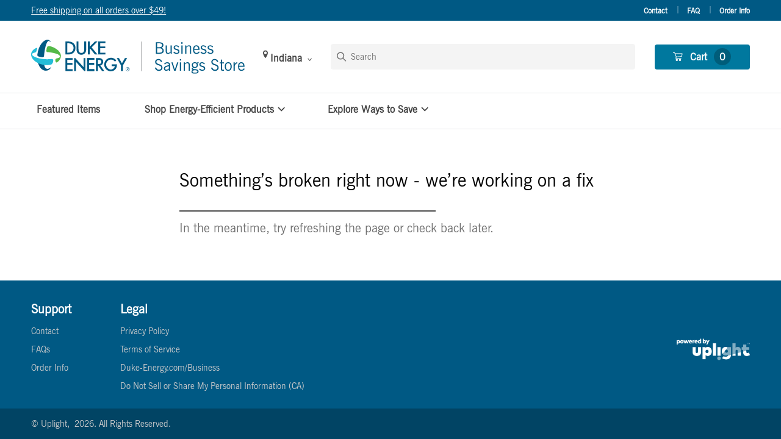

--- FILE ---
content_type: text/html;charset=UTF-8
request_url: https://shopbusiness-dei.duke-energy.com/I-LGW1019IV-01-XXXX-XXXX-V1.html
body_size: 7459
content:

    



<!DOCTYPE html>
<html lang="en">
<head>


<script>
    window.seMarketplace = window.seMarketplace || {};
    window.seMarketplace.site_globals = {"siteId":"DukeINSmb","siteName":"DukeINSmb","utilityName":"Duke Energy","utilityState":"Indiana","homeURL":"https://shopbusiness-dei.duke-energy.com","disableLogo":false,"cartURL":"https://shopbusiness-dei.duke-energy.com/cart","alertURL":"https://shopbusiness-dei.duke-energy.com/erroralert","supportURL":"https://shopbusiness-dei.duke-energy.com/support/contact.html","instanceType":"production","featureFlags":[{"id":"postPurchaseProgramRecommendationsFeatureFlag","value":false},{"id":"rebateFlowTermsAndConditionsOpen","value":false},{"id":"isMultiOpCo","value":true}],"profferUrl":"https://shopbusiness-dei.duke-energy.com/proffer","primaryColor":"#D8D8D8","addOnResetIneligibleUrl":"https://shopbusiness-dei.duke-energy.com/addons-reset","rebateConfigHash":null,"smartyEmbeddedKey":"25021553272165712","isMultiOpCo":true,"OpcoNavigator":{"programConfig":{"programName":"Duke Energy","sectionOptions":[{"id":"home","label":"At my home in","icon":"house","lookupMode":"zip"},{"id":"business","label":"At my business in","icon":"storefront","lookupMode":"zip"}],"programOptions":[{"siteId":"DukeINRes","sectionId":"home","optionValues":["46011","46012","46013","46017","46030","46031","46032","46033","46034","46035","46036","46037","46038","46039","46040","46041","46044","46045","46047","46048","46049","46050","46051","46052","46055","46056","46057","46058","46060","46062","46064","46065","46067","46068","46069","46072","46074","46075","46076","46077","46103","46104","46105","46106","46110","46112","46115","46117","46118","46120","46121","46122","46123","46124","46126","46127","46128","46129","46130","46131","46133","46135","46140","46142","46143","46144","46146","46147","46148","46149","46150","46151","46154","46155","46156","46158","46160","46161","46162","46163","46164","46165","46166","46167","46168","46170","46171","46172","46173","46175","46176","46180","46181","46182","46184","46186","46228","46229","46231","46240","46250","46256","46259","46268","46280","46510","46562","46566","46702","46713","46750","46764","46770","46787","46901","46902","46910","46911","46912","46913","46914","46915","46916","46917","46919","46920","46921","46923","46926","46929","46931","46932","46936","46937","46940","46941","46943","46946","46947","46950","46951","46962","46965","46967","46970","46974","46975","46977","46978","46979","46980","46982","46984","46986","46988","46990","46992","46994","46995","46998","47001","47003","47006","47010","47012","47016","47018","47022","47023","47024","47025","47030","47031","47032","47033","47034","47035","47036","47037","47039","47041","47042","47043","47060","47102","47104","47106","47107","47108","47111","47112","47114","47115","47118","47119","47120","47122","47123","47124","47125","47129","47130","47131","47136","47137","47138","47140","47141","47145","47147","47150","47151","47161","47162","47163","47164","47165","47166","47167","47172","47175","47201","47203","47220","47223","47225","47226","47227","47229","47230","47231","47232","47234","47236","47240","47243","47244","47246","47247","47250","47260","47263","47265","47270","47272","47273","47274","47280","47281","47282","47283","47302","47324","47325","47327","47330","47331","47334","47339","47341","47344","47345","47346","47351","47352","47353","47355","47356","47357","47360","47361","47362","47367","47370","47374","47384","47385","47386","47387","47388","47392","47393","47401","47403","47404","47406","47408","47420","47421","47424","47426","47427","47429","47431","47432","47433","47434","47435","47436","47438","47441","47443","47445","47446","47448","47449","47451","47452","47454","47455","47458","47460","47462","47464","47465","47469","47470","47471","47512","47516","47524","47528","47529","47535","47553","47557","47561","47562","47564","47567","47568","47573","47578","47581","47584","47591","47596","47597","47598","47612","47613","47616","47619","47631","47633","47639","47640","47647","47649","47654","47660","47665","47666","47670","47683","47802","47803","47804","47805","47807","47831","47833","47834","47836","47837","47838","47840","47841","47842","47845","47846","47847","47848","47850","47851","47853","47854","47855","47857","47858","47860","47861","47862","47863","47865","47866","47868","47870","47871","47872","47874","47875","47876","47878","47879","47880","47881","47882","47884","47885","47901","47904","47905","47906","47909","47916","47918","47924","47928","47930","47932","47933","47941","47949","47952","47954","47958","47962","47965","47966","47967","47968","47969","47970","47974","47981","47982","47983","47987","47988","47989","47990","47991","47992","47993","47994"],"region":"Indiana","display":"Indiana"},{"siteId":"DukeINSmb","sectionId":"business","optionValues":["46011","46012","46013","46017","46030","46031","46032","46033","46034","46035","46036","46037","46038","46039","46040","46041","46044","46045","46047","46048","46049","46050","46051","46052","46055","46056","46057","46058","46060","46062","46064","46065","46067","46068","46069","46072","46074","46075","46076","46077","46103","46104","46105","46106","46110","46112","46115","46117","46118","46120","46121","46122","46123","46124","46126","46127","46128","46129","46130","46131","46133","46135","46140","46142","46143","46144","46146","46147","46148","46149","46150","46151","46154","46155","46156","46158","46160","46161","46162","46163","46164","46165","46166","46167","46168","46170","46171","46172","46173","46175","46176","46180","46181","46182","46184","46186","46228","46229","46231","46240","46250","46256","46259","46268","46280","46510","46562","46566","46702","46713","46750","46764","46770","46787","46901","46902","46910","46911","46912","46913","46914","46915","46916","46917","46919","46920","46921","46923","46926","46929","46931","46932","46936","46937","46940","46941","46943","46946","46947","46950","46951","46962","46965","46967","46970","46974","46975","46977","46978","46979","46980","46982","46984","46986","46988","46990","46992","46994","46995","46998","47001","47003","47006","47010","47012","47016","47018","47022","47023","47024","47025","47030","47031","47032","47033","47034","47035","47036","47037","47039","47041","47042","47043","47060","47102","47104","47106","47107","47108","47111","47112","47114","47115","47118","47119","47120","47122","47123","47124","47125","47129","47130","47131","47136","47137","47138","47140","47141","47145","47147","47150","47151","47161","47162","47163","47164","47165","47166","47167","47172","47175","47201","47203","47220","47223","47225","47226","47227","47229","47230","47231","47232","47234","47236","47240","47243","47244","47246","47247","47250","47260","47263","47265","47270","47272","47273","47274","47280","47281","47282","47283","47302","47324","47325","47327","47330","47331","47334","47339","47341","47344","47345","47346","47351","47352","47353","47355","47356","47357","47360","47361","47362","47367","47370","47374","47384","47385","47386","47387","47388","47392","47393","47401","47403","47404","47406","47408","47420","47421","47424","47426","47427","47429","47431","47432","47433","47434","47435","47436","47438","47441","47443","47445","47446","47448","47449","47451","47452","47454","47455","47458","47460","47462","47464","47465","47469","47470","47471","47512","47516","47524","47528","47529","47535","47553","47557","47561","47562","47564","47567","47568","47573","47578","47581","47584","47591","47596","47597","47598","47612","47613","47616","47619","47631","47633","47639","47640","47647","47649","47654","47660","47665","47666","47670","47683","47802","47803","47804","47805","47807","47831","47833","47834","47836","47837","47838","47840","47841","47842","47845","47846","47847","47848","47850","47851","47853","47854","47855","47857","47858","47860","47861","47862","47863","47865","47866","47868","47870","47871","47872","47874","47875","47876","47878","47879","47880","47881","47882","47884","47885","47901","47904","47905","47906","47909","47916","47918","47924","47928","47930","47932","47933","47941","47949","47952","47954","47958","47962","47965","47966","47967","47968","47969","47970","47974","47981","47982","47983","47987","47988","47989","47990","47991","47992","47993","47994"],"region":"Indiana","display":"Indiana"},{"siteId":"DukeKYRes","sectionId":"home","optionValues":["41001","41005","41007","41011","41014","41015","41016","41017","41018","41030","41033","41035","41042","41048","41051","41059","41063","41071","41073","41074","41075","41076","41080","41084","41085","41091","41092","41094"],"region":"Kentucky","display":"Kentucky"},{"siteId":"DukeNCResDEC","sectionId":"home","optionValues":["27233","27239","27249","27302","27310","27313","27315","27317","27349","27350","27358","27403","27409","27510","27514","27516","27517","27522","27703","27707","27713","28001","28006","28110","28128","28223","28273","28710","28717","28718","28729","28734","28736","28739","28742","28752","28756","28759","28763","28779","28782","28792","27006","27007","27009","27010","27011","27012","27013","27014","27016","27017","27018","27019","27020","27021","27022","27023","27024","27025","27027","27028","27030","27040","27041","27042","27043","27045","27046","27047","27048","27050","27051","27052","27053","27054","27055","27101","27103","27104","27105","27106","27107","27127","27201","27202","27214","27215","27217","27231","27235","27243","27244","27253","27258","27260","27262","27263","27265","27278","27282","27283","27284","27288","27292","27295","27299","27301","27311","27320","27326","27340","27357","27360","27370","27377","27401","27405","27406","27407","27408","27410","27455","27509","27701","27704","27705","27708","27712","28009","28012","28016","28017","28018","28019","28020","28021","28023","28024","28025","28026","28027","28031","28032","28033","28034","28036","28037","28038","28039","28040","28041","28042","28043","28052","28054","28056","28071","28072","28073","28075","28076","28077","28078","28079","28080","28081","28083","28086","28088","28089","28090","28092","28097","28098","28101","28103","28104","28105","28107","28108","28109","28112","28114","28115","28117","28120","28124","28125","28127","28129","28134","28136","28137","28138","28139","28144","28146","28147","28150","28152","28159","28160","28163","28164","28166","28167","28168","28169","28173","28174","28202","28203","28204","28205","28206","28207","28208","28209","28210","28211","28212","28213","28214","28215","28216","28217","28226","28227","28262","28269","28270","28274","28277","28278","28601","28602","28606","28609","28610","28611","28612","28613","28621","28624","28625","28628","28630","28634","28635","28636","28637","28638","28642","28645","28649","28650","28651","28654","28655","28658","28659","28660","28665","28666","28667","28669","28670","28671","28673","28676","28677","28678","28681","28682","28683","28685","28688","28689","28690","28697","28699","28702","28712","28713","28719","28720","28722","28723","28724","28725","28726","28727","28731","28733","28741","28746","28758","28760","28761","28762","28766","28768","28771","28772","28773","28774","28781","28783","28784","28788","28789","28790","28791","28901","28904","28905","28906"],"region":"North Carolina","display":"North Carolina"},{"siteId":"DukeNCResDEP","sectionId":"home","optionValues":["27230","27298","27312","27371","27379","27503","27519","27525","27541","27560","27572","27581","27613","27617","28133","28170","28704","28711","28732","28735","28751","24526","24828","25411","25719","25726","25797","26513","27203","27204","27205","27207","27208","27209","27212","27213","27222","27228","27229","27232","27242","27247","27248","27250","27252","27256","27257","27259","27273","27276","27281","27291","27305","27306","27314","27316","27325","27327","27330","27331","27332","27334","27341","27343","27344","27346","27353","27355","27356","27359","27374","27376","27412","27428","27429","27443","27450","27451","27456","27501","27502","27504","27505","27506","27507","27508","27511","27512","27513","27515","27518","27520","27521","27523","27524","27526","27527","27528","27529","27530","27531","27532","27533","27534","27536","27537","27539","27540","27542","27543","27544","27545","27546","27547","27548","27549","27551","27552","27553","27555","27556","27557","27559","27562","27563","27565","27567","27568","27569","27570","27571","27573","27574","27575","27576","27577","27578","27579","27582","27583","27584","27585","27586","27587","27589","27591","27592","27593","27594","27595","27596","27597","27599","27600","27601","27602","27603","27604","27605","27606","27607","27608","27609","27610","27611","27612","27614","27615","27616","27619","27624","27625","27626","27628","27629","27634","27650","27659","27683","27687","27694","27697","27709","27730","27753","27769","27777","27801","27802","27803","27804","27805","27806","27807","27809","27812","27814","27815","27816","27817","27819","27821","27822","27828","27829","27830","27832","27834","27837","27844","27850","27851","27856","27857","27863","27864","27868","27876","27878","27880","27882","27883","27886","27887","27889","27891","27894","27896","27902","27914","27951","27952","27956","27957","28003","28007","28074","28091","28102","28119","28135","28156","28232","28237","28258","28301","28302","28303","28304","28305","28306","28311","28312","28314","28315","28318","28319","28320","28323","28325","28326","28327","28328","28329","28330","28331","28332","28333","28334","28335","28337","28338","28339","28340","28341","28342","28343","28344","28345","28347","28348","28349","28350","28351","28352","28353","28355","28356","28357","28358","28359","28360","28361","28362","28363","28364","28365","28366","28367","28368","28369","28370","28371","28372","28373","28374","28375","28376","28377","28378","28379","28380","28382","28383","28384","28385","28386","28388","28389","28390","28391","28392","28393","28394","28395","28396","28397","28398","28401","28402","28403","28404","28405","28406","28407","28408","28409","28410","28411","28412","28413","28414","28415","28421","28422","28423","28424","28425","28428","28429","28430","28431","28432","28433","28435","28436","28438","28439","28441","28442","28443","28444","28445","28446","28447","28448","28449","28450","28451","28452","28453","28456","28457","28458","28460","28461","28463","28464","28465","28466","28471","28472","28473","28474","28478","28479","28480","28501","28503","28504","28508","28509","28510","28511","28512","28513","28514","28515","28516","28518","28519","28520","28521","28523","28524","28525","28526","28527","28528","28529","28530","28531","28532","28537","28538","28539","28540","28541","28542","28544","28545","28546","28547","28548","28550","28551","28553","28555","28556","28557","28560","28561","28562","28563","28564","28567","28568","28570","28571","28572","28573","28574","28577","28578","28579","28580","28581","28582","28583","28584","28585","28586","28587","28589","28594","28597","28604","28657","28664","28701","28705","28707","28709","28714","28715","28716","28721","28728","28730","28738","28740","28743","28745","28747","28748","28749","28750","28753","28754","28755","28757","28765","28770","28776","28777","28778","28785","28786","28787","28802","28803","28804","28805","28806","28807","28809","28815","28816","28839","28843","28849","28894","34012","37519","38443"],"region":"North Carolina","display":"North Carolina"},{"siteId":"DukeNCSmbDEC","sectionId":"business","optionValues":["27233","27239","27249","27302","27310","27313","27315","27317","27349","27350","27358","27403","27409","27510","27514","27516","27517","27522","27703","27707","27713","28001","28006","28110","28128","28223","28273","28710","28717","28718","28729","28734","28736","28739","28742","28752","28756","28759","28763","28779","28782","28792","27006","27007","27009","27010","27011","27012","27013","27014","27016","27017","27018","27019","27020","27021","27022","27023","27024","27025","27027","27028","27030","27040","27041","27042","27043","27045","27046","27047","27048","27050","27051","27052","27053","27054","27055","27101","27103","27104","27105","27106","27107","27127","27201","27202","27214","27215","27217","27231","27235","27243","27244","27253","27258","27260","27262","27263","27265","27278","27282","27283","27284","27288","27292","27295","27299","27301","27311","27320","27326","27340","27357","27360","27370","27377","27401","27405","27406","27407","27408","27410","27455","27509","27701","27704","27705","27708","27712","28009","28012","28016","28017","28018","28019","28020","28021","28023","28024","28025","28026","28027","28031","28032","28033","28034","28036","28037","28038","28039","28040","28041","28042","28043","28052","28054","28056","28071","28072","28073","28075","28076","28077","28078","28079","28080","28081","28083","28086","28088","28089","28090","28092","28097","28098","28101","28103","28104","28105","28107","28108","28109","28112","28114","28115","28117","28120","28124","28125","28127","28129","28134","28136","28137","28138","28139","28144","28146","28147","28150","28152","28159","28160","28163","28164","28166","28167","28168","28169","28173","28174","28202","28203","28204","28205","28206","28207","28208","28209","28210","28211","28212","28213","28214","28215","28216","28217","28226","28227","28262","28269","28270","28274","28277","28278","28601","28602","28606","28609","28610","28611","28612","28613","28621","28624","28625","28628","28630","28634","28635","28636","28637","28638","28642","28645","28649","28650","28651","28654","28655","28658","28659","28660","28665","28666","28667","28669","28670","28671","28673","28676","28677","28678","28681","28682","28683","28685","28688","28689","28690","28697","28699","28702","28712","28713","28719","28720","28722","28723","28724","28725","28726","28727","28731","28733","28741","28746","28758","28760","28761","28762","28766","28768","28771","28772","28773","28774","28781","28783","28784","28788","28789","28790","28791","28901","28904","28905","28906"],"region":"North Carolina","display":"North Carolina"},{"siteId":"DukeNCSmbDEP","sectionId":"business","optionValues":["27230","27298","27312","27371","27379","27503","27519","27525","27541","27560","27572","27581","27613","27617","28133","28170","28704","28711","28732","28735","28751","24526","24828","25411","25719","25726","25797","26513","27203","27204","27205","27207","27208","27209","27212","27213","27222","27228","27229","27232","27242","27247","27248","27250","27252","27256","27257","27259","27273","27276","27281","27291","27305","27306","27314","27316","27325","27327","27330","27331","27332","27334","27341","27343","27344","27346","27353","27355","27356","27359","27374","27376","27412","27428","27429","27443","27450","27451","27456","27501","27502","27504","27505","27506","27507","27508","27511","27512","27513","27515","27518","27520","27521","27523","27524","27526","27527","27528","27529","27530","27531","27532","27533","27534","27536","27537","27539","27540","27542","27543","27544","27545","27546","27547","27548","27549","27551","27552","27553","27555","27556","27557","27559","27562","27563","27565","27567","27568","27569","27570","27571","27573","27574","27575","27576","27577","27578","27579","27582","27583","27584","27585","27586","27587","27589","27591","27592","27593","27594","27595","27596","27597","27599","27600","27601","27602","27603","27604","27605","27606","27607","27608","27609","27610","27611","27612","27614","27615","27616","27619","27624","27625","27626","27628","27629","27634","27650","27659","27683","27687","27694","27697","27709","27730","27753","27769","27777","27801","27802","27803","27804","27805","27806","27807","27809","27812","27814","27815","27816","27817","27819","27821","27822","27828","27829","27830","27832","27834","27837","27844","27850","27851","27856","27857","27863","27864","27868","27876","27878","27880","27882","27883","27886","27887","27889","27891","27894","27896","27902","27914","27951","27952","27956","27957","28003","28007","28074","28091","28102","28119","28135","28156","28232","28237","28258","28301","28302","28303","28304","28305","28306","28311","28312","28314","28315","28318","28319","28320","28323","28325","28326","28327","28328","28329","28330","28331","28332","28333","28334","28335","28337","28338","28339","28340","28341","28342","28343","28344","28345","28347","28348","28349","28350","28351","28352","28353","28355","28356","28357","28358","28359","28360","28361","28362","28363","28364","28365","28366","28367","28368","28369","28370","28371","28372","28373","28374","28375","28376","28377","28378","28379","28380","28382","28383","28384","28385","28386","28388","28389","28390","28391","28392","28393","28394","28395","28396","28397","28398","28401","28402","28403","28404","28405","28406","28407","28408","28409","28410","28411","28412","28413","28414","28415","28421","28422","28423","28424","28425","28428","28429","28430","28431","28432","28433","28435","28436","28438","28439","28441","28442","28443","28444","28445","28446","28447","28448","28449","28450","28451","28452","28453","28456","28457","28458","28460","28461","28463","28464","28465","28466","28471","28472","28473","28474","28478","28479","28480","28501","28503","28504","28508","28509","28510","28511","28512","28513","28514","28515","28516","28518","28519","28520","28521","28523","28524","28525","28526","28527","28528","28529","28530","28531","28532","28537","28538","28539","28540","28541","28542","28544","28545","28546","28547","28548","28550","28551","28553","28555","28556","28557","28560","28561","28562","28563","28564","28567","28568","28570","28571","28572","28573","28574","28577","28578","28579","28580","28581","28582","28583","28584","28585","28586","28587","28589","28594","28597","28604","28657","28664","28701","28705","28707","28709","28714","28715","28716","28721","28728","28730","28738","28740","28743","28745","28747","28748","28749","28750","28753","28754","28755","28757","28765","28770","28776","28777","28778","28785","28786","28787","28802","28803","28804","28805","28806","28807","28809","28815","28816","28839","28843","28849","28894","34012","37519","38443"],"region":"North Carolina","display":"North Carolina"},{"siteId":"DukeSCResDEC","sectionId":"home","optionValues":["29020","29609","29708","29014","29037","29055","29058","29067","29074","29108","29127","29130","29138","29178","29180","29301","29302","29303","29306","29307","29316","29320","29322","29323","29324","29325","29329","29330","29332","29333","29334","29335","29336","29338","29340","29341","29346","29349","29356","29360","29365","29368","29369","29370","29372","29374","29375","29376","29377","29378","29384","29385","29386","29388","29601","29605","29607","29611","29615","29616","29617","29620","29621","29624","29625","29626","29627","29630","29631","29635","29636","29638","29640","29642","29644","29645","29646","29649","29650","29651","29653","29654","29655","29656","29657","29661","29662","29665","29666","29667","29669","29670","29671","29672","29673","29676","29678","29680","29681","29682","29683","29684","29685","29687","29688","29689","29690","29691","29692","29696","29697","29702","29704","29706","29707","29710","29712","29714","29715","29717","29720","29726","29729","29730","29732","29742","29743","29744","29745","29819","29824","29848"],"region":"South Carolina","display":"South Carolina"},{"siteId":"DukeSCResDEP","sectionId":"home","optionValues":["28387","28801","29001","29009","29010","29040","29045","29046","29051","29056","29062","29069","29078","29079","29080","29101","29102","29104","29111","29114","29125","29128","29143","29148","29150","29151","29152","29153","29154","29160","29161","29162","29168","29169","29205","29405","29501","29502","29503","29504","29505","29506","29510","29511","29512","29514","29516","29518","29519","29520","29525","29527","29530","29532","29536","29540","29541","29542","29543","29544","29545","29546","29547","29550","29551","29554","29555","29556","29560","29563","29564","29565","29567","29570","29571","29574","29580","29581","29583","29584","29589","29590","29591","29592","29593","29594","29595","29596","29709","29718","29727","29728","29741"],"region":"South Carolina","display":"South Carolina"},{"siteId":"DukeSCSmbDEC","sectionId":"business","optionValues":["29020","29609","29708","29014","29037","29055","29058","29067","29074","29108","29127","29130","29138","29178","29180","29301","29302","29303","29306","29307","29316","29320","29322","29323","29324","29325","29329","29330","29332","29333","29334","29335","29336","29338","29340","29341","29346","29349","29356","29360","29365","29368","29369","29370","29372","29374","29375","29376","29377","29378","29384","29385","29386","29388","29601","29605","29607","29611","29615","29616","29617","29620","29621","29624","29625","29626","29627","29630","29631","29635","29636","29638","29640","29642","29644","29645","29646","29649","29650","29651","29653","29654","29655","29656","29657","29661","29662","29665","29666","29667","29669","29670","29671","29672","29673","29676","29678","29680","29681","29682","29683","29684","29685","29687","29688","29689","29690","29691","29692","29696","29697","29702","29704","29706","29707","29710","29712","29714","29715","29717","29720","29726","29729","29730","29732","29742","29743","29744","29745","29819","29824","29848"],"region":"South Carolina","display":"South Carolina"},{"siteId":"DukeSCSmbDEP","sectionId":"business","optionValues":["28387","28801","29001","29009","29010","29040","29045","29046","29051","29056","29062","29069","29078","29079","29080","29101","29102","29104","29111","29114","29125","29128","29143","29148","29150","29151","29152","29153","29154","29160","29161","29162","29168","29169","29205","29405","29501","29502","29503","29504","29505","29506","29510","29511","29512","29514","29516","29518","29519","29520","29525","29527","29530","29532","29536","29540","29541","29542","29543","29544","29545","29546","29547","29550","29551","29554","29555","29556","29560","29563","29564","29565","29567","29570","29571","29574","29580","29581","29583","29584","29589","29590","29591","29592","29593","29594","29595","29596","29709","29718","29727","29728","29741"],"region":"South Carolina","display":"South Carolina"}]},"content":{"upperTitle":"Update your Savings Store","title":"Save with exclusive rebates and offers in your area.","ctaButtonLabel":"Update Savings Store","disclaimer":"Updating these settings will return you to the cart with any available items you previously added.","label":"I receive Duke Energy utility services","notFoundErrorMessage":"This is not an area served by Duke Energy"},"autoOpenParam":{"key":"showSelector","value":"true"},"currentSiteConfig":{"location":{"siteId":"DukeINSmb","sectionId":"business","optionValues":["46011","46012","46013","46017","46030","46031","46032","46033","46034","46035","46036","46037","46038","46039","46040","46041","46044","46045","46047","46048","46049","46050","46051","46052","46055","46056","46057","46058","46060","46062","46064","46065","46067","46068","46069","46072","46074","46075","46076","46077","46103","46104","46105","46106","46110","46112","46115","46117","46118","46120","46121","46122","46123","46124","46126","46127","46128","46129","46130","46131","46133","46135","46140","46142","46143","46144","46146","46147","46148","46149","46150","46151","46154","46155","46156","46158","46160","46161","46162","46163","46164","46165","46166","46167","46168","46170","46171","46172","46173","46175","46176","46180","46181","46182","46184","46186","46228","46229","46231","46240","46250","46256","46259","46268","46280","46510","46562","46566","46702","46713","46750","46764","46770","46787","46901","46902","46910","46911","46912","46913","46914","46915","46916","46917","46919","46920","46921","46923","46926","46929","46931","46932","46936","46937","46940","46941","46943","46946","46947","46950","46951","46962","46965","46967","46970","46974","46975","46977","46978","46979","46980","46982","46984","46986","46988","46990","46992","46994","46995","46998","47001","47003","47006","47010","47012","47016","47018","47022","47023","47024","47025","47030","47031","47032","47033","47034","47035","47036","47037","47039","47041","47042","47043","47060","47102","47104","47106","47107","47108","47111","47112","47114","47115","47118","47119","47120","47122","47123","47124","47125","47129","47130","47131","47136","47137","47138","47140","47141","47145","47147","47150","47151","47161","47162","47163","47164","47165","47166","47167","47172","47175","47201","47203","47220","47223","47225","47226","47227","47229","47230","47231","47232","47234","47236","47240","47243","47244","47246","47247","47250","47260","47263","47265","47270","47272","47273","47274","47280","47281","47282","47283","47302","47324","47325","47327","47330","47331","47334","47339","47341","47344","47345","47346","47351","47352","47353","47355","47356","47357","47360","47361","47362","47367","47370","47374","47384","47385","47386","47387","47388","47392","47393","47401","47403","47404","47406","47408","47420","47421","47424","47426","47427","47429","47431","47432","47433","47434","47435","47436","47438","47441","47443","47445","47446","47448","47449","47451","47452","47454","47455","47458","47460","47462","47464","47465","47469","47470","47471","47512","47516","47524","47528","47529","47535","47553","47557","47561","47562","47564","47567","47568","47573","47578","47581","47584","47591","47596","47597","47598","47612","47613","47616","47619","47631","47633","47639","47640","47647","47649","47654","47660","47665","47666","47670","47683","47802","47803","47804","47805","47807","47831","47833","47834","47836","47837","47838","47840","47841","47842","47845","47846","47847","47848","47850","47851","47853","47854","47855","47857","47858","47860","47861","47862","47863","47865","47866","47868","47870","47871","47872","47874","47875","47876","47878","47879","47880","47881","47882","47884","47885","47901","47904","47905","47906","47909","47916","47918","47924","47928","47930","47932","47933","47941","47949","47952","47954","47958","47962","47965","47966","47967","47968","47969","47970","47974","47981","47982","47983","47987","47988","47989","47990","47991","47992","47993","47994"],"region":"Indiana","display":"Indiana"}}},"navLogoAltText":null,"defaultZipCode":"{}","isSMB":true}
</script>

<script>
    window.seMarketplace = window.seMarketplace || {};
    window.seMarketplace.attribute_selector = {"filteringAttributes":[]}
</script>

<!--[if gt IE 9]><!-->
<script>//common/scripts.isml</script>

    <script defer type="text/javascript" src="/on/demandware.static/Sites-DukeINSmb-Site/-/default/v1769053515704/js/components/default/site.js"></script>

    <script defer type="text/javascript" src="/on/demandware.static/Sites-DukeINSmb-Site/-/default/v1769053515704/js/components/default/common.js"></script>


<!--<![endif]-->
<meta charset="UTF-8" />

<meta http-equiv="x-ua-compatible" content="ie=edge" />

<meta name="viewport" content="width=device-width, initial-scale=1" />



    


  <title>LG DUAL Inverter Smart Wi-Fi Enabled Window Air Conditioner - 9,500 BTU</title>


<meta name="description" content="Commerce Cloud Storefront Reference Architecture"/>
<meta name="keywords" content="Commerce Cloud Storefront Reference Architecture"/>






<link rel="icon" type="image/png" href="https://shopbusiness-dei.duke-energy.com/dw/image/v2/BDDP_PRD/on/demandware.static/-/Library-Sites-RefArchSharedLibrary/default/dw7bf66c16/DukeINSmb/images/favicon.png?sw=196" sizes="196x196" />
<link rel="icon" type="image/png" href="https://shopbusiness-dei.duke-energy.com/dw/image/v2/BDDP_PRD/on/demandware.static/-/Library-Sites-RefArchSharedLibrary/default/dw7bf66c16/DukeINSmb/images/favicon.png?sw=128" sizes="128x128" />
<link rel="icon" type="image/png" href="https://shopbusiness-dei.duke-energy.com/dw/image/v2/BDDP_PRD/on/demandware.static/-/Library-Sites-RefArchSharedLibrary/default/dw7bf66c16/DukeINSmb/images/favicon.png?sw=96" sizes="96x96" />
<link rel="icon" type="image/png" href="https://shopbusiness-dei.duke-energy.com/dw/image/v2/BDDP_PRD/on/demandware.static/-/Library-Sites-RefArchSharedLibrary/default/dw7bf66c16/DukeINSmb/images/favicon.png?sw=32" sizes="32x32" />
<link rel="icon" type="image/png" href="https://shopbusiness-dei.duke-energy.com/dw/image/v2/BDDP_PRD/on/demandware.static/-/Library-Sites-RefArchSharedLibrary/default/dw7bf66c16/DukeINSmb/images/favicon.png?sw=16" sizes="16x16" />





    <meta name="google-site-verification" content="JcTrXii4rvloEcJ14HkGwvVgpU8BjsHmp1_sveJW1bY" />







<link rel="stylesheet" href="/on/demandware.static/Sites-DukeINSmb-Site/-/default/v1769053515704/css/app.css" />
<link rel="stylesheet" href="/on/demandware.static/Sites-DukeINSmb-Site/-/default/v1769053515704/css/components/default/DukeINSmb.css" />

<style>
    .se-component--init {
        opacity: 0;
        -webkit-transition: opacity .25s;
        -o-transition: opacity .25s;
        transition: opacity .25s;
    }
    .se-component--show {
        opacity: 1;
    }
    .se-loader {
      width: 100vw;
        height: 100vh;
        display: -webkit-box;
        display: -ms-flexbox;
        display: flex;
        -webkit-box-pack: center;
        -ms-flex-pack: center;
        justify-content: center;
        -webkit-box-align: center;
        -ms-flex-align: center;
        align-items: center;
    }
    @-webkit-keyframes marketplace-loader-spin {
        0% { -webkit-transform: rotate(0deg); transform: rotate(0deg); }
        100% { -webkit-transform: rotate(360deg); transform: rotate(360deg); }
    }
    @keyframes marketplace-loader-spin {
        0% { -webkit-transform: rotate(0deg); transform: rotate(0deg); }
        100% { -webkit-transform: rotate(360deg); transform: rotate(360deg); }
    }
    .se-loader__element {
        border-radius: 50%;
        width: 24px;
        height: 24px;
        position: relative; 
        text-indent: -9999em;
        border-top: 4px solid #cbcbcb;
        border-right: 4px solid #cbcbcb;
        border-bottom: 4px solid #cbcbcb;
        border-left: 4px solid white;
        -webkit-animation: marketplace-loader-spin .75s infinite linear;
        animation: marketplace-loader-spin .75s infinite linear;
    }
    .se-loader__element:after {
        border-radius: 50%;
        width: 24px;
        height: 24px;
    }
</style> 


    <script>
        window.dataLayer = window.dataLayer || [];
    </script>
    <!-- Google Tag Manager -->
    <script>(function(w,d,s,l,i){w[l]=w[l]||[];w[l].push({'gtm.start':
	new Date().getTime(),event:'gtm.js'});var f=d.getElementsByTagName(s)[0],
	j=d.createElement(s),dl=l!='dataLayer'?'&l='+l:'';j.async=true;j.src=
	'https://www.googletagmanager.com/gtm.js?id='+i+dl;f.parentNode.insertBefore(j,f);
	})(window,document,'script','dataLayer','GTM-NWQWFZJ');</script>
    <!-- End Google Tag Manager -->



<link rel="canonical" href="/I-LGW1019IV-01-XXXX-XXXX-V1.html"/>

<script type="text/javascript">//<!--
/* <![CDATA[ (head-active_data.js) */
var dw = (window.dw || {});
dw.ac = {
    _analytics: null,
    _events: [],
    _category: "",
    _searchData: "",
    _anact: "",
    _anact_nohit_tag: "",
    _analytics_enabled: "true",
    _timeZone: "US/Eastern",
    _capture: function(configs) {
        if (Object.prototype.toString.call(configs) === "[object Array]") {
            configs.forEach(captureObject);
            return;
        }
        dw.ac._events.push(configs);
    },
	capture: function() { 
		dw.ac._capture(arguments);
		// send to CQ as well:
		if (window.CQuotient) {
			window.CQuotient.trackEventsFromAC(arguments);
		}
	},
    EV_PRD_SEARCHHIT: "searchhit",
    EV_PRD_DETAIL: "detail",
    EV_PRD_RECOMMENDATION: "recommendation",
    EV_PRD_SETPRODUCT: "setproduct",
    applyContext: function(context) {
        if (typeof context === "object" && context.hasOwnProperty("category")) {
        	dw.ac._category = context.category;
        }
        if (typeof context === "object" && context.hasOwnProperty("searchData")) {
        	dw.ac._searchData = context.searchData;
        }
    },
    setDWAnalytics: function(analytics) {
        dw.ac._analytics = analytics;
    },
    eventsIsEmpty: function() {
        return 0 == dw.ac._events.length;
    }
};
/* ]]> */
// -->
</script>

</head>
<body>

    <!-- Google Tag Manager (noscript) -->
    <noscript><iframe src="https://www.googletagmanager.com/ns.html?id=GTM-NWQWFZJ"
    height="0" width="0" style="display:none;visibility:hidden"></iframe></noscript>
    <!-- End Google Tag Manager (noscript) -->


<div id="se_loader" class="se-loader">
    <span class="se-loader__element" />
</div> 

<div class="se-page" data-action="Product-ShowCache" data-querystring="attribute=default&amp;pid=I-LGW1019IV-01-XXXX-XXXX-V1" >

	 


	


<div id="slot_skip_to_content" class="se-component--init"></div>

<script>
    window.seMarketplace.slot_skip_to_content = {"buttonText":"Skip to main content"};
</script>
 
	



	 


	


<div id="slot_header_banner" class="se-component--init">
    <ul>
        
            
                <li>[Ljava.lang.Object;@7c8f94a5</li>
            
        
            
                <li>[Ljava.lang.Object;@32aad404</li>
            
        
    </ul>
</div>

<script>
    window.seMarketplace.slot_header_banner = {"messages":[{"id":"freeShipping","sort":1,"message":"[Free shipping on all orders over $49!](https://shopbusiness-dei.duke-energy.com/Support/order-information.html)"}],"supportLinks":[{"id":"contact","sort":0,"display":"Contact","url":"https://shopbusiness-dei.duke-energy.com/support/contact.html","external":false},{"id":"faq","sort":1,"display":"FAQ","url":"https://shopbusiness-dei.duke-energy.com/support/faq.html","external":false},{"id":"orderInfo","sort":2,"display":"Order Info","url":"https://shopbusiness-dei.duke-energy.com/support/order-information.html","external":false}]};
</script>
 
	

	 


	

<script>
    window.seMarketplace.slot_navigation_utility = [{"url":"https://shopbusiness-dei.duke-energy.com","external":false}];
</script>
 
	

<header id="layout_site_header" class="se-component--init">
    <img src="https://shopbusiness-dei.duke-energy.com/on/demandware.static/-/Library-Sites-RefArchSharedLibrary/default/dwabc03aa9/DukeINSmb/images/logo-header.svg" alt="Commerce Cloud Storefront Reference Architecture" />
    <script>
    window.seMarketplace.search_omnibox = {
        action: 'https://shopbusiness-dei.duke-energy.com/search',
        placeholder: 'Search',
        autoSuggestUrl: 'https://shopbusiness-dei.duke-energy.com/on/demandware.store/Sites-DukeINSmb-Site/default/SearchServices-GetSuggestions?q=',
        locale: 'default'
    };
</script>

    Cart: <a href="https://shopbusiness-dei.duke-energy.com/cart" title="View Cart">
    0
</a>

<script>
    window.seMarketplace.cart_mini = {
        quantity: 0,
        url: 'https://shopbusiness-dei.duke-energy.com/cart'
    };
</script>

    <nav>
    <div aria-label="Main menu" role="navigation">
        <ul role="menu">
            
        </ul>
    </div>
</nav>

<script>
    window.seMarketplace.navigation_main = [
    
        {"id":"feauturedItems","name":"Featured Items","url":"https://shopbusiness-dei.duke-energy.com/featured-items","isExternal":false,"displayOrder":1,"subGroups":[]},
    
        {"id":"shopEnergyEfficientProducts","name":"Shop Energy-Efficient Products","url":null,"isExternal":false,"displayOrder":2,"subGroups":[{"name":null,"items":["[Thermostats & Temperature](https://shopbusiness-dei.duke-energy.com/Thermostats-and-Temperature/)","[Lighting](https://shopbusiness-dei.duke-energy.com/lighting)","[Water Fixtures](https://shopbusiness-dei.duke-energy.com/water-fixtures)","[Air Quality and Weatherization](https://shopbusiness-dei.duke-energy.com/Air-Quality-and-Weatherization)","[Window Air Conditioners](https://shopbusiness-dei.duke-energy.com/window-air-conditioners/)"]}]},
    
        {"id":"waysToSave","name":"Explore Ways to Save","url":null,"isExternal":false,"displayOrder":3,"subGroups":[{"name":null,"items":["[Products & Services](https://www.duke-energy.com/business/products?jur=IN01{openNewTab})"]}]},
    
    ];
</script>

</header>

<script>
    window.seMarketplace.layout_site_header = {
        logo: 'https://shopbusiness-dei.duke-energy.com/on/demandware.static/-/Library-Sites-RefArchSharedLibrary/default/dwabc03aa9/DukeINSmb/images/logo-header.svg',
    };
</script>

<main id="main" class="se-main">
<div id="error_user_messages"></div>

        <div id="error_trigger" class="se-component--init"></div>
        <script>
            window.seMarketplace.error_trigger = {
                headline: "Something’s broken right now - we’re working on a fix",
                message: "In the meantime, try refreshing the page or check back later."
            };
        </script>
    
</main>

	 


	


<!-- TODO: Make a <footer> once bootstrap styles are removed -->
<div role="contentinfo" id="slot_site_footer" class="se-component--init">
  

  

  
    <img src="https://shopbusiness-dei.duke-energy.com/dw/image/v2/BDDP_PRD/on/demandware.static/-/Library-Sites-RefArchSharedLibrary/default/dwf732b025/images/uplight_footer_logo_240x96.png?sw=200" alt="Powered by Uplight logo" />
  

  
    
  
</div>

<script>
  window.seMarketplace.slot_site_footer = {"logo":{"image":"https://shopbusiness-dei.duke-energy.com/dw/image/v2/BDDP_PRD/on/demandware.static/-/Library-Sites-RefArchSharedLibrary/default/dwf732b025/images/uplight_footer_logo_240x96.png?sw=200","title":"Powered by Uplight logo"},"disclaimer":"","categoryLinks":[{"title":"Support","id":"support","sort":1,"links":[{"id":"contact","sort":1,"external":false,"display":"Contact","url":"https://shopbusiness-dei.duke-energy.com/Support/contact.html"},{"id":"faq","sort":1,"external":false,"display":"FAQs","url":"https://shopbusiness-dei.duke-energy.com/Support/faq.html"},{"id":"orderInformation","sort":1,"external":false,"display":"Order Info","url":"https://shopbusiness-dei.duke-energy.com/Support/order-information.html"}]},{"title":"Legal","id":"legal","sort":2,"links":[{"id":"privacy","sort":0,"external":true,"display":"Privacy Policy","url":"https://www.duke-energy.com/legal/privacy"},{"id":"terms","sort":1,"external":true,"display":"Terms of Service","url":"https://7a58471ad2049e8e3d4a-781489af66822396512456e1caf8d110.ssl.cf1.rackcdn.com/Duke%20Energy%20Online%20Savings%20Store%20and%20Business%20Savings%20Store%20Terms%20of%20Service.pdf"},{"id":"se","sort":2,"external":true,"display":"Duke-Energy.com/Business","url":"https://www.duke-energy.com/business/?jur=IN01"},{"id":"doNotSell","sort":3,"external":false,"display":"Do Not Sell or Share My Personal Information (CA)","onclick":"window.OneTrust.ToggleInfoDisplay();","url":"https://shopbusiness-dei.duke-energy.com"}]}]};
</script>
 
	

</div>
<div class="error-messaging"></div>
<div class="modal-background"></div>



<!--[if lt IE 10]>
<script>//common/scripts.isml</script>

    <script defer type="text/javascript" src="/on/demandware.static/Sites-DukeINSmb-Site/-/default/v1769053515704/js/components/default/site.js"></script>

    <script defer type="text/javascript" src="/on/demandware.static/Sites-DukeINSmb-Site/-/default/v1769053515704/js/components/default/common.js"></script>


<![endif]-->


<!-- Demandware Analytics code 1.0 (body_end-analytics-tracking-asynch.js) -->
<script type="text/javascript">//<!--
/* <![CDATA[ */
function trackPage() {
    try{
        var trackingUrl = "https://shopbusiness-dei.duke-energy.com/on/demandware.store/Sites-DukeINSmb-Site/default/__Analytics-Start";
        var dwAnalytics = dw.__dwAnalytics.getTracker(trackingUrl);
        if (typeof dw.ac == "undefined") {
            dwAnalytics.trackPageView();
        } else {
            dw.ac.setDWAnalytics(dwAnalytics);
        }
    }catch(err) {};
}
/* ]]> */
// -->
</script>
<script type="text/javascript" src="/on/demandware.static/Sites-DukeINSmb-Site/-/default/v1769053515704/internal/jscript/dwanalytics-22.2.js" async="async" onload="trackPage()"></script>
<!-- Demandware Active Data (body_end-active_data.js) -->
<script src="/on/demandware.static/Sites-DukeINSmb-Site/-/default/v1769053515704/internal/jscript/dwac-21.7.js" type="text/javascript" async="async"></script></body>
</html>





--- FILE ---
content_type: text/css
request_url: https://shopbusiness-dei.duke-energy.com/on/demandware.static/Sites-DukeINSmb-Site/-/default/v1769053515704/css/app.css
body_size: 107
content:
/* ==========================
     Begin browser resets 
============================= */
*, :after, :before {
  box-sizing: border-box;
}

body {
  min-height: 100vh;
  min-width: 320px;
  background-color: #FFFFFF;
  margin: 0;
  font-size: 16px;
}

h1, h2, h3, h4, h5, h6 {
  margin-top: 0;
  margin-bottom: 0.5rem;
}

p {
  margin-top: 0;
  margin-bottom: 1rem;
}

hr {
  margin-top: 1rem;
  margin-bottom: 1rem;
  border-style: solid none none none;
}

fieldset {
  min-width: 0;
  padding: 0;
  margin: 0;
  border: 0;
}

legend {
  display: block;
  width: 100%;
  max-width: 100%;
  padding: 0;
  margin-bottom: 0.5rem;
}

label {
  display: inline-block;
  margin-bottom: 0.5rem;
}

input[type=search], input[type=submit] {
  -webkit-appearance: none;
}

/* ==========================
     End browser resets 
============================= */
.se-container {
  margin-left: auto;
  margin-right: auto;
  max-width: 100%;
  padding-left: 4vw;
  padding-right: 4vw;
  width: 100%;
}
@media (min-width: 1440px) {
  .se-container {
    max-width: 1440px;
  }
}

.se-container--narrow {
  margin-left: auto;
  margin-right: auto;
  max-width: 100%;
  width: 100%;
  padding: 0 1rem;
}
@media (min-width: 1440px) {
  .se-container--narrow {
    max-width: 1200px;
  }
}

.se-main, .se-page {
  display: flex;
  flex-direction: column;
}

.se-page {
  min-height: 100vh;
}

.se-main {
  flex-grow: 1;
}

.rebate--background-color {
  background-color: #FAFAFD;
}

--- FILE ---
content_type: text/css
request_url: https://shopbusiness-dei.duke-energy.com/on/demandware.static/Sites-DukeINSmb-Site/-/default/v1769053515704/css/components/default/DukeINSmb.css
body_size: 66932
content:
@import"https://fonts.googleapis.com/css?family=Roboto:300,400,400i,500,500i&display=swap";@font-face{font-family:"NewsGothBTW05-Roman";src:url("[data-uri]") format("woff2")}.page-error__title,.product-media-feature__title,.product-description__title,.cart-full__cart-title{display:inline-block;position:relative}.page-error__title::after,.product-media-feature__title::after,.product-description__title::after,.cart-full__cart-title::after{background-color:#4c4c4c;bottom:-0.75rem;content:" ";height:2px;left:0;max-width:420px;position:absolute;width:133%}.key-points-body__link,.benefit__video-link>p>a,.benefit-body__link,.benefit-body-drpe__link,.responsive-hero-category__description a,.commitments-form__learn-link,.terms-and-conditions__summary-intro,.rebate-identity__address-usage,.rebate-identity__try-again,.search-banner__description .link-wrapper{color:#00789e;text-decoration:underline;cursor:pointer}.key-points-body__content-box-body__link,.key-points-body__link,.key-points__link,.info-list-body__link,.program-contact__link,.info-list__content-box__link,.content-page__table-body a,.content-page__table-cell a,.content-page__list-item-body__link,.content-page__info-card-body__link,.content-page__contact-point__link,.content-page__contact-body__link,.content-page__contact-link,.content-page__rich-text__link,.hero-card-body__link,.content-page__basic-card-text__link,.content-page__article-card-text__link,.rebate-identity__method-link,.rebate-identity__cancel-link,.product-addon__link,.product-addon__subtext .link-wrapper,.star-rating__count,.flow-header__cart .flow-header__step-name,.custom-react-markdown .link-wrapper,.custom-react-markdown .link-wrapper:hover,.product-table__product-name-link,.cart-full__cart-continue a,.cart-full__cart-persistence-banner-body--link,.line-item__name{color:#00789e;text-decoration:none}.key-points-body__content-box-body__link:hover,.key-points-body__link:hover,.key-points__link:hover,.info-list-body__link:hover,.program-contact__link:hover,.info-list__content-box__link:hover,.content-page__table-body a:hover,.content-page__table-cell a:hover,.content-page__list-item-body__link:hover,.content-page__info-card-body__link:hover,.content-page__contact-point__link:hover,.content-page__contact-body__link:hover,.content-page__contact-link:hover,.content-page__rich-text__link:hover,.hero-card-body__link:hover,.content-page__basic-card-text__link:hover,.content-page__article-card-text__link:hover,.rebate-identity__method-link:hover,.rebate-identity__cancel-link:hover,.product-addon__link:hover,.product-addon__subtext .link-wrapper:hover,.star-rating__count:hover,.flow-header__cart .flow-header__step-name:hover,.custom-react-markdown .link-wrapper:hover,.product-table__product-name-link:hover,.cart-full__cart-continue a:hover,.cart-full__cart-persistence-banner-body--link:hover,.line-item__name:hover{text-decoration:underline;color:#00789e;cursor:pointer}body:before{display:none;visibility:hidden;content:"mobile"}@media(min-width: 640px){body:before{content:"tablet"}}@media(min-width: 1024px){body:before{content:"desktop"}}@media(min-width: 1200px){body:before{content:"xl-display"}}@media(min-width: 1440px){body:before{content:"xl-display"}}@media(max-width: 1024px){body:before{content:"mobile"}}.no-scroll{overflow:hidden;position:fixed;width:100%}.se-tier{display:block;padding-top:3rem}.se-tier--relative{position:relative}.se-tier--with-bottom{padding-bottom:3rem}.se-tier--bg-light-grey{background-color:#fafafd;padding-bottom:3rem}.se-container,.site-footer__container,.empty-cart-recommendations__body{margin:0 auto;max-width:1920px;padding:0 4vw;width:100%}.se-row,.program-hero__row,.key-points,.benefit,.info-list,.content-page__list-wrapper,.page-hero__row,.rebate-identity__row,.homepage-categories__list,.results-grid__product-wrapper,.slot-homepage-featured-programs__list,.slot-homepage-featured-products__list{display:flex;flex-wrap:wrap}.se-col,.program-hero__info-col,.program-hero__icon-col,.key-points-title-col,.key-points-body-col,.benefit-title-col,.benefit-body-col,.info-list-title-col,.info-list-body-col,.content-page__list-column-left,.content-page__list-column-right,.page-hero__info-col,.page-hero__icon-col,.rebate-identity__right-col,.rebate-identity__left-col,.payment__right-rail,.payment__left-rail,.shipping__right-col,.shipping__left-col,.checkout-confirmation__right-rail,.checkout-confirmation__left-rail,.product-details__right-col,.product-details__left-col,.product-media-feature__right-col,.product-media-feature__left-col,.product-description__right-col,.product-description__left-col,.homepage-category__wrapper,.results-grid__product-card,.results-grid__results,.results-grid__refinements,.slot-homepage-featured-programs__card-wrapper,.slot-homepage-featured-products__card-wrapper{flex-basis:0;flex-grow:1;flex-shrink:1}.se-row,.program-hero__row,.key-points,.benefit,.info-list,.content-page__list-wrapper,.page-hero__row,.rebate-identity__row,.homepage-categories__list,.results-grid__product-wrapper,.slot-homepage-featured-programs__list,.slot-homepage-featured-products__list{margin-left:-24px}.se-row--no-wrap{flex-wrap:nowrap}.se-row--gutterless{margin-left:0;margin-right:0}.se-row--gutterless>.se-col,.se-row--gutterless>.program-hero__info-col,.se-row--gutterless>.program-hero__icon-col,.se-row--gutterless>.key-points-title-col,.se-row--gutterless>.key-points-body-col,.se-row--gutterless>.benefit-title-col,.se-row--gutterless>.benefit-body-col,.se-row--gutterless>.info-list-title-col,.se-row--gutterless>.info-list-body-col,.se-row--gutterless>.content-page__list-column-left,.se-row--gutterless>.content-page__list-column-right,.se-row--gutterless>.page-hero__info-col,.se-row--gutterless>.page-hero__icon-col,.se-row--gutterless>.rebate-identity__right-col,.se-row--gutterless>.rebate-identity__left-col,.se-row--gutterless>.payment__right-rail,.se-row--gutterless>.payment__left-rail,.se-row--gutterless>.shipping__right-col,.se-row--gutterless>.shipping__left-col,.se-row--gutterless>.checkout-confirmation__right-rail,.se-row--gutterless>.checkout-confirmation__left-rail,.se-row--gutterless>.product-details__right-col,.se-row--gutterless>.product-details__left-col,.se-row--gutterless>.product-media-feature__right-col,.se-row--gutterless>.product-media-feature__left-col,.se-row--gutterless>.product-description__right-col,.se-row--gutterless>.product-description__left-col,.se-row--gutterless>.homepage-category__wrapper,.se-row--gutterless>.results-grid__product-card,.se-row--gutterless>.results-grid__results,.se-row--gutterless>.results-grid__refinements,.se-row--gutterless>.slot-homepage-featured-programs__card-wrapper,.se-row--gutterless>.slot-homepage-featured-products__card-wrapper,.se-row--gutterless>[class^=se-col]{padding-left:0;padding-right:0}.se-row--reverse{flex-direction:row-reverse;flex-wrap:wrap-reverse}.se-row--reverse-wrap{flex-wrap:wrap-reverse}.se-row--justify-start{justify-content:flex-start}.se-row--justify-center{justify-content:center}.se-row--justify-end{justify-content:flex-end}.se-row--justify-around{justify-content:space-around}.se-row--justify-between{justify-content:space-between}.se-row--align-itemsstart{align-items:flex-start}.se-row--align-itemscenter{align-items:center}.se-row--align-itemsend{align-items:flex-end}.se-col--order-0{order:0}.se-col--offset-0{margin-left:0%}.se-col--1{flex:0 0 8.3333333333%;max-width:8.3333333333%}.se-col--order-1{order:1}.se-col--offset-1{margin-left:8.3333333333%}.se-col--2,.results-grid__refinements{flex:0 0 16.6666666667%;max-width:16.6666666667%}.se-col--order-2{order:2}.se-col--offset-2{margin-left:16.6666666667%}.se-col--3{flex:0 0 25%;max-width:25%}.se-col--order-3{order:3}.se-col--offset-3{margin-left:25%}.se-col--4{flex:0 0 33.3333333333%;max-width:33.3333333333%}.se-col--order-4{order:4}.se-col--offset-4{margin-left:33.3333333333%}.se-col--5{flex:0 0 41.6666666667%;max-width:41.6666666667%}.se-col--order-5{order:5}.se-col--offset-5{margin-left:41.6666666667%}.se-col--6,.results-grid__product-card{flex:0 0 50%;max-width:50%}.se-col--order-6{order:6}.se-col--offset-6{margin-left:50%}.se-col--7{flex:0 0 58.3333333333%;max-width:58.3333333333%}.se-col--order-7{order:7}.se-col--offset-7{margin-left:58.3333333333%}.se-col--8{flex:0 0 66.6666666667%;max-width:66.6666666667%}.se-col--order-8{order:8}.se-col--offset-8{margin-left:66.6666666667%}.se-col--9{flex:0 0 75%;max-width:75%}.se-col--order-9{order:9}.se-col--offset-9{margin-left:75%}.se-col--10{flex:0 0 83.3333333333%;max-width:83.3333333333%}.se-col--order-10{order:10}.se-col--offset-10{margin-left:83.3333333333%}.se-col--11{flex:0 0 91.6666666667%;max-width:91.6666666667%}.se-col--order-11{order:11}.se-col--offset-11{margin-left:91.6666666667%}.se-col--12,.program-hero__info-col,.program-hero__icon-col,.key-points-title-col,.key-points-body-col,.benefit-title-col,.benefit-body-col,.info-list-title-col,.info-list-body-col,.content-page__list-column-left,.content-page__list-column-right,.page-hero__info-col,.page-hero__icon-col,.rebate-identity__right-col,.rebate-identity__left-col,.payment__right-rail,.payment__left-rail,.shipping__right-col,.shipping__left-col,.checkout-confirmation__right-rail,.checkout-confirmation__left-rail,.product-details__right-col,.product-details__left-col,.product-media-feature__right-col,.product-media-feature__left-col,.product-description__right-col,.product-description__left-col,.homepage-category__wrapper,.results-grid__results,.slot-homepage-featured-programs__card-wrapper,.slot-homepage-featured-products__card-wrapper{flex:0 0 100%;max-width:100%}.se-col--order-12{order:12}.se-col,.program-hero__info-col,.program-hero__icon-col,.key-points-title-col,.key-points-body-col,.benefit-title-col,.benefit-body-col,.info-list-title-col,.info-list-body-col,.content-page__list-column-left,.content-page__list-column-right,.page-hero__info-col,.page-hero__icon-col,.rebate-identity__right-col,.rebate-identity__left-col,.payment__right-rail,.payment__left-rail,.shipping__right-col,.shipping__left-col,.checkout-confirmation__right-rail,.checkout-confirmation__left-rail,.product-details__right-col,.product-details__left-col,.product-media-feature__right-col,.product-media-feature__left-col,.product-description__right-col,.product-description__left-col,.homepage-category__wrapper,.results-grid__product-card,.results-grid__results,.results-grid__refinements,.slot-homepage-featured-programs__card-wrapper,.slot-homepage-featured-products__card-wrapper{padding-left:24px}.se-col--auto{flex:0 0 auto}.se-col--order-first{order:-1}.se-col--order-last{order:13}.se-col--fill-empty-cols{flex-grow:1;max-width:none}.se-col--align-start{align-self:flex-start}.se-col--align-center{align-self:center}.se-col--align-end{align-self:flex-end}@media(min-width: 1024px){.se-row,.program-hero__row,.key-points,.benefit,.info-list,.content-page__list-wrapper,.page-hero__row,.rebate-identity__row,.homepage-categories__list,.results-grid__product-wrapper,.slot-homepage-featured-programs__list,.slot-homepage-featured-products__list{margin-left:-32px}.se-row--no-wrapTablet{flex-wrap:nowrap}.se-row--gutterlessTablet{margin-left:0;margin-right:0}.se-row--gutterlessTablet>.se-col,.se-row--gutterlessTablet>.program-hero__info-col,.se-row--gutterlessTablet>.program-hero__icon-col,.se-row--gutterlessTablet>.key-points-title-col,.se-row--gutterlessTablet>.key-points-body-col,.se-row--gutterlessTablet>.benefit-title-col,.se-row--gutterlessTablet>.benefit-body-col,.se-row--gutterlessTablet>.info-list-title-col,.se-row--gutterlessTablet>.info-list-body-col,.se-row--gutterlessTablet>.content-page__list-column-left,.se-row--gutterlessTablet>.content-page__list-column-right,.se-row--gutterlessTablet>.page-hero__info-col,.se-row--gutterlessTablet>.page-hero__icon-col,.se-row--gutterlessTablet>.rebate-identity__right-col,.se-row--gutterlessTablet>.rebate-identity__left-col,.se-row--gutterlessTablet>.payment__right-rail,.se-row--gutterlessTablet>.payment__left-rail,.se-row--gutterlessTablet>.shipping__right-col,.se-row--gutterlessTablet>.shipping__left-col,.se-row--gutterlessTablet>.checkout-confirmation__right-rail,.se-row--gutterlessTablet>.checkout-confirmation__left-rail,.se-row--gutterlessTablet>.product-details__right-col,.se-row--gutterlessTablet>.product-details__left-col,.se-row--gutterlessTablet>.product-media-feature__right-col,.se-row--gutterlessTablet>.product-media-feature__left-col,.se-row--gutterlessTablet>.product-description__right-col,.se-row--gutterlessTablet>.product-description__left-col,.se-row--gutterlessTablet>.homepage-category__wrapper,.se-row--gutterlessTablet>.results-grid__product-card,.se-row--gutterlessTablet>.results-grid__results,.se-row--gutterlessTablet>.results-grid__refinements,.se-row--gutterlessTablet>.slot-homepage-featured-programs__card-wrapper,.se-row--gutterlessTablet>.slot-homepage-featured-products__card-wrapper,.se-row--gutterlessTablet>[class^=se-col]{padding-left:0;padding-right:0}.se-row--reverseTablet{flex-direction:row-reverse;flex-wrap:wrap-reverse}.se-row--reverse-wrapTablet{flex-wrap:wrap-reverse}.se-row--justify-startTablet{justify-content:flex-start}.se-row--justify-centerTablet{justify-content:center}.se-row--justify-endTablet{justify-content:flex-end}.se-row--justify-aroundTablet{justify-content:space-around}.se-row--justify-betweenTablet{justify-content:space-between}.se-row--align-itemsstartTablet{align-items:flex-start}.se-row--align-itemscenterTablet{align-items:center}.se-row--align-itemsendTablet{align-items:flex-end}.se-col--order-0Tablet{order:0}.se-col--offset-0Tablet{margin-left:0%}.se-col--1Tablet{flex:0 0 8.3333333333%;max-width:8.3333333333%}.se-col--order-1Tablet{order:1}.se-col--offset-1Tablet,.rebate-identity__right-col,.payment__right-rail,.shipping__right-col,.checkout-confirmation__right-rail,.product-media-feature__right-col,.product-description__right-col{margin-left:8.3333333333%}.se-col--2Tablet,.program-hero__icon-col,.page-hero__icon-col{flex:0 0 16.6666666667%;max-width:16.6666666667%}.se-col--order-2Tablet{order:2}.se-col--offset-2Tablet{margin-left:16.6666666667%}.se-col--3Tablet{flex:0 0 25%;max-width:25%}.se-col--order-3Tablet{order:3}.se-col--offset-3Tablet{margin-left:25%}.se-col--4Tablet,.homepage-category__wrapper,.results-grid__product-card,.slot-homepage-featured-programs__card-wrapper,.slot-homepage-featured-products__card-wrapper{flex:0 0 33.3333333333%;max-width:33.3333333333%}.se-col--order-4Tablet{order:4}.se-col--offset-4Tablet{margin-left:33.3333333333%}.se-col--5Tablet,.rebate-identity__left-col,.payment__right-rail,.payment__left-rail,.shipping__left-col,.checkout-confirmation__left-rail,.product-media-feature__left-col,.product-description__left-col{flex:0 0 41.6666666667%;max-width:41.6666666667%}.se-col--order-5Tablet{order:5}.se-col--offset-5Tablet{margin-left:41.6666666667%}.se-col--6Tablet,.key-points-title-col,.key-points-body-col,.benefit-title-col,.benefit-body-col,.info-list-title-col,.info-list-body-col,.content-page__list-column-left,.content-page__list-column-right,.rebate-identity__right-col,.shipping__right-col,.checkout-confirmation__right-rail,.product-details__right-col,.product-details__left-col,.product-media-feature__right-col,.product-description__right-col{flex:0 0 50%;max-width:50%}.se-col--order-6Tablet{order:6}.se-col--offset-6Tablet{margin-left:50%}.se-col--7Tablet{flex:0 0 58.3333333333%;max-width:58.3333333333%}.se-col--order-7Tablet{order:7}.se-col--offset-7Tablet{margin-left:58.3333333333%}.se-col--8Tablet{flex:0 0 66.6666666667%;max-width:66.6666666667%}.se-col--order-8Tablet{order:8}.se-col--offset-8Tablet{margin-left:66.6666666667%}.se-col--9Tablet{flex:0 0 75%;max-width:75%}.se-col--order-9Tablet{order:9}.se-col--offset-9Tablet{margin-left:75%}.se-col--10Tablet,.program-hero__info-col,.page-hero__info-col,.results-grid__results{flex:0 0 83.3333333333%;max-width:83.3333333333%}.se-col--order-10Tablet{order:10}.se-col--offset-10Tablet{margin-left:83.3333333333%}.se-col--11Tablet{flex:0 0 91.6666666667%;max-width:91.6666666667%}.se-col--order-11Tablet{order:11}.se-col--offset-11Tablet{margin-left:91.6666666667%}.se-col--12Tablet{flex:0 0 100%;max-width:100%}.se-col--order-12Tablet{order:12}.se-col,.program-hero__info-col,.program-hero__icon-col,.key-points-title-col,.key-points-body-col,.benefit-title-col,.benefit-body-col,.info-list-title-col,.info-list-body-col,.content-page__list-column-left,.content-page__list-column-right,.page-hero__info-col,.page-hero__icon-col,.rebate-identity__right-col,.rebate-identity__left-col,.payment__right-rail,.payment__left-rail,.shipping__right-col,.shipping__left-col,.checkout-confirmation__right-rail,.checkout-confirmation__left-rail,.product-details__right-col,.product-details__left-col,.product-media-feature__right-col,.product-media-feature__left-col,.product-description__right-col,.product-description__left-col,.homepage-category__wrapper,.results-grid__product-card,.results-grid__results,.results-grid__refinements,.slot-homepage-featured-programs__card-wrapper,.slot-homepage-featured-products__card-wrapper{padding-left:32px}.se-col--autoTablet{flex:0 0 auto}.se-col--order-firstTablet{order:-1}.se-col--order-lastTablet{order:13}.se-col--fill-empty-colsTablet,.homepage-category__wrapper{flex-grow:1;max-width:none}.se-col--align-startTablet{align-self:flex-start}.se-col--align-centerTablet{align-self:center}.se-col--align-endTablet{align-self:flex-end}}@media(min-width: 1200px){.se-row,.program-hero__row,.key-points,.benefit,.info-list,.content-page__list-wrapper,.page-hero__row,.rebate-identity__row,.homepage-categories__list,.results-grid__product-wrapper,.slot-homepage-featured-programs__list,.slot-homepage-featured-products__list{margin-left:-32px}.se-row--no-wrapDesktop{flex-wrap:nowrap}.se-row--gutterlessDesktop{margin-left:0;margin-right:0}.se-row--gutterlessDesktop>.se-col,.se-row--gutterlessDesktop>.program-hero__info-col,.se-row--gutterlessDesktop>.program-hero__icon-col,.se-row--gutterlessDesktop>.key-points-title-col,.se-row--gutterlessDesktop>.key-points-body-col,.se-row--gutterlessDesktop>.benefit-title-col,.se-row--gutterlessDesktop>.benefit-body-col,.se-row--gutterlessDesktop>.info-list-title-col,.se-row--gutterlessDesktop>.info-list-body-col,.se-row--gutterlessDesktop>.content-page__list-column-left,.se-row--gutterlessDesktop>.content-page__list-column-right,.se-row--gutterlessDesktop>.page-hero__info-col,.se-row--gutterlessDesktop>.page-hero__icon-col,.se-row--gutterlessDesktop>.rebate-identity__right-col,.se-row--gutterlessDesktop>.rebate-identity__left-col,.se-row--gutterlessDesktop>.payment__right-rail,.se-row--gutterlessDesktop>.payment__left-rail,.se-row--gutterlessDesktop>.shipping__right-col,.se-row--gutterlessDesktop>.shipping__left-col,.se-row--gutterlessDesktop>.checkout-confirmation__right-rail,.se-row--gutterlessDesktop>.checkout-confirmation__left-rail,.se-row--gutterlessDesktop>.product-details__right-col,.se-row--gutterlessDesktop>.product-details__left-col,.se-row--gutterlessDesktop>.product-media-feature__right-col,.se-row--gutterlessDesktop>.product-media-feature__left-col,.se-row--gutterlessDesktop>.product-description__right-col,.se-row--gutterlessDesktop>.product-description__left-col,.se-row--gutterlessDesktop>.homepage-category__wrapper,.se-row--gutterlessDesktop>.results-grid__product-card,.se-row--gutterlessDesktop>.results-grid__results,.se-row--gutterlessDesktop>.results-grid__refinements,.se-row--gutterlessDesktop>.slot-homepage-featured-programs__card-wrapper,.se-row--gutterlessDesktop>.slot-homepage-featured-products__card-wrapper,.se-row--gutterlessDesktop>[class^=se-col]{padding-left:0;padding-right:0}.se-row--reverseDesktop{flex-direction:row-reverse;flex-wrap:wrap-reverse}.se-row--reverse-wrapDesktop{flex-wrap:wrap-reverse}.se-row--justify-startDesktop{justify-content:flex-start}.se-row--justify-centerDesktop{justify-content:center}.se-row--justify-endDesktop{justify-content:flex-end}.se-row--justify-aroundDesktop{justify-content:space-around}.se-row--justify-betweenDesktop{justify-content:space-between}.se-row--align-itemsstartDesktop{align-items:flex-start}.se-row--align-itemscenterDesktop{align-items:center}.se-row--align-itemsendDesktop{align-items:flex-end}.se-col--order-0Desktop{order:0}.se-col--offset-0Desktop{margin-left:0%}.se-col--1Desktop{flex:0 0 8.3333333333%;max-width:8.3333333333%}.se-col--order-1Desktop{order:1}.se-col--offset-1Desktop{margin-left:8.3333333333%}.se-col--2Desktop{flex:0 0 16.6666666667%;max-width:16.6666666667%}.se-col--order-2Desktop{order:2}.se-col--offset-2Desktop{margin-left:16.6666666667%}.se-col--3Desktop,.results-grid__product-card{flex:0 0 25%;max-width:25%}.se-col--order-3Desktop{order:3}.se-col--offset-3Desktop{margin-left:25%}.se-col--4Desktop{flex:0 0 33.3333333333%;max-width:33.3333333333%}.se-col--order-4Desktop{order:4}.se-col--offset-4Desktop{margin-left:33.3333333333%}.se-col--5Desktop,.product-details__right-col{flex:0 0 41.6666666667%;max-width:41.6666666667%}.se-col--order-5Desktop{order:5}.se-col--offset-5Desktop{margin-left:41.6666666667%}.se-col--6Desktop{flex:0 0 50%;max-width:50%}.se-col--order-6Desktop{order:6}.se-col--offset-6Desktop{margin-left:50%}.se-col--7Desktop{flex:0 0 58.3333333333%;max-width:58.3333333333%}.se-col--order-7Desktop{order:7}.se-col--offset-7Desktop{margin-left:58.3333333333%}.se-col--8Desktop{flex:0 0 66.6666666667%;max-width:66.6666666667%}.se-col--order-8Desktop{order:8}.se-col--offset-8Desktop{margin-left:66.6666666667%}.se-col--9Desktop{flex:0 0 75%;max-width:75%}.se-col--order-9Desktop{order:9}.se-col--offset-9Desktop{margin-left:75%}.se-col--10Desktop{flex:0 0 83.3333333333%;max-width:83.3333333333%}.se-col--order-10Desktop{order:10}.se-col--offset-10Desktop{margin-left:83.3333333333%}.se-col--11Desktop{flex:0 0 91.6666666667%;max-width:91.6666666667%}.se-col--order-11Desktop{order:11}.se-col--offset-11Desktop{margin-left:91.6666666667%}.se-col--12Desktop{flex:0 0 100%;max-width:100%}.se-col--order-12Desktop{order:12}.se-col,.program-hero__info-col,.program-hero__icon-col,.key-points-title-col,.key-points-body-col,.benefit-title-col,.benefit-body-col,.info-list-title-col,.info-list-body-col,.content-page__list-column-left,.content-page__list-column-right,.page-hero__info-col,.page-hero__icon-col,.rebate-identity__right-col,.rebate-identity__left-col,.payment__right-rail,.payment__left-rail,.shipping__right-col,.shipping__left-col,.checkout-confirmation__right-rail,.checkout-confirmation__left-rail,.product-details__right-col,.product-details__left-col,.product-media-feature__right-col,.product-media-feature__left-col,.product-description__right-col,.product-description__left-col,.homepage-category__wrapper,.results-grid__product-card,.results-grid__results,.results-grid__refinements,.slot-homepage-featured-programs__card-wrapper,.slot-homepage-featured-products__card-wrapper{padding-left:32px}.se-col--autoDesktop{flex:0 0 auto}.se-col--order-firstDesktop{order:-1}.se-col--order-lastDesktop{order:13}.se-col--fill-empty-colsDesktop{flex-grow:1;max-width:none}.se-col--align-startDesktop{align-self:flex-start}.se-col--align-centerDesktop{align-self:center}.se-col--align-endDesktop{align-self:flex-end}}@media(min-width: 1440px){.se-row,.program-hero__row,.key-points,.benefit,.info-list,.content-page__list-wrapper,.page-hero__row,.rebate-identity__row,.homepage-categories__list,.results-grid__product-wrapper,.slot-homepage-featured-programs__list,.slot-homepage-featured-products__list{margin-left:-32px}.se-row--no-wrapXLDesktop{flex-wrap:nowrap}.se-row--gutterlessXLDesktop{margin-left:0;margin-right:0}.se-row--gutterlessXLDesktop>.se-col,.se-row--gutterlessXLDesktop>.program-hero__info-col,.se-row--gutterlessXLDesktop>.program-hero__icon-col,.se-row--gutterlessXLDesktop>.key-points-title-col,.se-row--gutterlessXLDesktop>.key-points-body-col,.se-row--gutterlessXLDesktop>.benefit-title-col,.se-row--gutterlessXLDesktop>.benefit-body-col,.se-row--gutterlessXLDesktop>.info-list-title-col,.se-row--gutterlessXLDesktop>.info-list-body-col,.se-row--gutterlessXLDesktop>.content-page__list-column-left,.se-row--gutterlessXLDesktop>.content-page__list-column-right,.se-row--gutterlessXLDesktop>.page-hero__info-col,.se-row--gutterlessXLDesktop>.page-hero__icon-col,.se-row--gutterlessXLDesktop>.rebate-identity__right-col,.se-row--gutterlessXLDesktop>.rebate-identity__left-col,.se-row--gutterlessXLDesktop>.payment__right-rail,.se-row--gutterlessXLDesktop>.payment__left-rail,.se-row--gutterlessXLDesktop>.shipping__right-col,.se-row--gutterlessXLDesktop>.shipping__left-col,.se-row--gutterlessXLDesktop>.checkout-confirmation__right-rail,.se-row--gutterlessXLDesktop>.checkout-confirmation__left-rail,.se-row--gutterlessXLDesktop>.product-details__right-col,.se-row--gutterlessXLDesktop>.product-details__left-col,.se-row--gutterlessXLDesktop>.product-media-feature__right-col,.se-row--gutterlessXLDesktop>.product-media-feature__left-col,.se-row--gutterlessXLDesktop>.product-description__right-col,.se-row--gutterlessXLDesktop>.product-description__left-col,.se-row--gutterlessXLDesktop>.homepage-category__wrapper,.se-row--gutterlessXLDesktop>.results-grid__product-card,.se-row--gutterlessXLDesktop>.results-grid__results,.se-row--gutterlessXLDesktop>.results-grid__refinements,.se-row--gutterlessXLDesktop>.slot-homepage-featured-programs__card-wrapper,.se-row--gutterlessXLDesktop>.slot-homepage-featured-products__card-wrapper,.se-row--gutterlessXLDesktop>[class^=se-col]{padding-left:0;padding-right:0}.se-row--reverseXLDesktop{flex-direction:row-reverse;flex-wrap:wrap-reverse}.se-row--reverse-wrapXLDesktop{flex-wrap:wrap-reverse}.se-row--justify-startXLDesktop{justify-content:flex-start}.se-row--justify-centerXLDesktop{justify-content:center}.se-row--justify-endXLDesktop{justify-content:flex-end}.se-row--justify-aroundXLDesktop{justify-content:space-around}.se-row--justify-betweenXLDesktop{justify-content:space-between}.se-row--align-itemsstartXLDesktop{align-items:flex-start}.se-row--align-itemscenterXLDesktop{align-items:center}.se-row--align-itemsendXLDesktop{align-items:flex-end}.se-col--order-0XLDesktop{order:0}.se-col--offset-0XLDesktop{margin-left:0%}.se-col--1XLDesktop{flex:0 0 8.3333333333%;max-width:8.3333333333%}.se-col--order-1XLDesktop{order:1}.se-col--offset-1XLDesktop{margin-left:8.3333333333%}.se-col--2XLDesktop{flex:0 0 16.6666666667%;max-width:16.6666666667%}.se-col--order-2XLDesktop{order:2}.se-col--offset-2XLDesktop{margin-left:16.6666666667%}.se-col--3XLDesktop{flex:0 0 25%;max-width:25%}.se-col--order-3XLDesktop{order:3}.se-col--offset-3XLDesktop{margin-left:25%}.se-col--4XLDesktop{flex:0 0 33.3333333333%;max-width:33.3333333333%}.se-col--order-4XLDesktop{order:4}.se-col--offset-4XLDesktop{margin-left:33.3333333333%}.se-col--5XLDesktop{flex:0 0 41.6666666667%;max-width:41.6666666667%}.se-col--order-5XLDesktop{order:5}.se-col--offset-5XLDesktop{margin-left:41.6666666667%}.se-col--6XLDesktop{flex:0 0 50%;max-width:50%}.se-col--order-6XLDesktop{order:6}.se-col--offset-6XLDesktop{margin-left:50%}.se-col--7XLDesktop{flex:0 0 58.3333333333%;max-width:58.3333333333%}.se-col--order-7XLDesktop{order:7}.se-col--offset-7XLDesktop{margin-left:58.3333333333%}.se-col--8XLDesktop{flex:0 0 66.6666666667%;max-width:66.6666666667%}.se-col--order-8XLDesktop{order:8}.se-col--offset-8XLDesktop{margin-left:66.6666666667%}.se-col--9XLDesktop{flex:0 0 75%;max-width:75%}.se-col--order-9XLDesktop{order:9}.se-col--offset-9XLDesktop{margin-left:75%}.se-col--10XLDesktop{flex:0 0 83.3333333333%;max-width:83.3333333333%}.se-col--order-10XLDesktop{order:10}.se-col--offset-10XLDesktop{margin-left:83.3333333333%}.se-col--11XLDesktop{flex:0 0 91.6666666667%;max-width:91.6666666667%}.se-col--order-11XLDesktop{order:11}.se-col--offset-11XLDesktop{margin-left:91.6666666667%}.se-col--12XLDesktop{flex:0 0 100%;max-width:100%}.se-col--order-12XLDesktop{order:12}.se-col,.program-hero__info-col,.program-hero__icon-col,.key-points-title-col,.key-points-body-col,.benefit-title-col,.benefit-body-col,.info-list-title-col,.info-list-body-col,.content-page__list-column-left,.content-page__list-column-right,.page-hero__info-col,.page-hero__icon-col,.rebate-identity__right-col,.rebate-identity__left-col,.payment__right-rail,.payment__left-rail,.shipping__right-col,.shipping__left-col,.checkout-confirmation__right-rail,.checkout-confirmation__left-rail,.product-details__right-col,.product-details__left-col,.product-media-feature__right-col,.product-media-feature__left-col,.product-description__right-col,.product-description__left-col,.homepage-category__wrapper,.results-grid__product-card,.results-grid__results,.results-grid__refinements,.slot-homepage-featured-programs__card-wrapper,.slot-homepage-featured-products__card-wrapper{padding-left:32px}.se-col--autoXLDesktop{flex:0 0 auto}.se-col--order-firstXLDesktop{order:-1}.se-col--order-lastXLDesktop{order:13}.se-col--fill-empty-colsXLDesktop{flex-grow:1;max-width:none}.se-col--align-startXLDesktop{align-self:flex-start}.se-col--align-centerXLDesktop{align-self:center}.se-col--align-endXLDesktop{align-self:flex-end}}@media(min-width: 640px){.display-mobile-down{display:none}}@media(min-width: 1024px){.display-tablet-down{display:none}}@media(min-width: 1200px){.display-desktop-down{display:none}}.navigation-main__categories{align-items:center;display:flex;justify-content:space-between;list-style:none;margin:0;padding:0}.mp-checkbox__hidden-label,.responsive-hero__link-text,.slot-homepage-hero__hidden-text,.product-addon__hidden-label,.quanty-select__helper-text,.payment-form__fieldset-legend,.product-details__swatch__label,.opco-nav-form__location-type-radio--input,.opco-navigator__modal-link-description,.promo-code__label,.line-item__link-text,.site-footer__logo-link-helper_text,.basic-temp__logo__link-helper_text,.search-form__label-text{height:1px;left:-10000px;overflow:hidden;position:absolute;top:auto;width:1px}.responsive-hero__button,.rebate-form__submit-btn,.identity-form__submit,.rebate-identity__primary-btn,.rebate-identity__opco-switch-button,.identity-form__retry-btn,.slot-homepage-hero__button,.expired-session__button,.page-error__btn-secondary,.shipping-form .shipping-form__submit,.checkout-confirmation__cta,.product-details__contact-btn,.results-grid__modal-btn{font-size:.875rem;line-height:1.33;font-weight:700;font-family:"NewsGothBTW05-Roman","Roboto",Helvetica,Arial,sans-serif;text-decoration:none;position:relative;color:#fcf9f9;border-radius:4px;background-color:#00789e;border:0;width:100%;display:flex;cursor:pointer;min-width:210px;align-items:center;box-sizing:border-box;justify-content:center;padding:.75rem 1.875rem;transition:background-color .3s ease-out;text-align:center}@media(min-width: 1024px){.responsive-hero__button,.rebate-form__submit-btn,.identity-form__submit,.rebate-identity__primary-btn,.rebate-identity__opco-switch-button,.identity-form__retry-btn,.slot-homepage-hero__button,.expired-session__button,.page-error__btn-secondary,.shipping-form .shipping-form__submit,.checkout-confirmation__cta,.product-details__contact-btn,.results-grid__modal-btn{font-size:1rem}}.responsive-hero__button:hover,.rebate-form__submit-btn:hover,.identity-form__submit:hover,.rebate-identity__primary-btn:hover,.rebate-identity__opco-switch-button:hover,.identity-form__retry-btn:hover,.slot-homepage-hero__button:hover,.expired-session__button:hover,.page-error__btn-secondary:hover,.shipping-form .shipping-form__submit:hover,.checkout-confirmation__cta:hover,.product-details__contact-btn:hover,.results-grid__modal-btn:hover{background-color:#005d7a;color:#fcf9f9;text-decoration:none}@media(min-width: 1024px){.responsive-hero__button,.rebate-form__submit-btn,.identity-form__submit,.rebate-identity__primary-btn,.rebate-identity__opco-switch-button,.identity-form__retry-btn,.slot-homepage-hero__button,.expired-session__button,.page-error__btn-secondary,.shipping-form .shipping-form__submit,.checkout-confirmation__cta,.product-details__contact-btn,.results-grid__modal-btn{width:auto;min-width:330px}}.identity-form__cancel-btn,.checkout-confirmation__support{font-size:.875rem;line-height:1.33;font-weight:700;font-family:"NewsGothBTW05-Roman","Roboto",Helvetica,Arial,sans-serif;text-decoration:none;position:relative;color:#00789e;border-radius:4px;background-color:#fff;border:0;width:100%;display:flex;cursor:pointer;min-width:210px;align-items:center;box-sizing:border-box;justify-content:center;padding:.75rem 1.875rem;transition:background-color .3s ease-out;text-align:center;border:solid 2px #00789e}@media(min-width: 1024px){.identity-form__cancel-btn,.checkout-confirmation__support{font-size:1rem}}.identity-form__cancel-btn:hover,.checkout-confirmation__support:hover{background-color:#ededed;color:#00789e;text-decoration:none}@media(min-width: 1024px){.identity-form__cancel-btn,.checkout-confirmation__support{width:auto;min-width:330px}}.identity-form__submit--disabled{position:relative;background-color:#636f7e;color:#fff;cursor:default}.identity-form__submit--disabled:hover{background-color:#636f7e;color:#fff}.cart-mini,.site-header__drawer-trigger{-webkit-appearance:none;-moz-appearance:none;appearance:none;align-items:center;background-color:#00789e;border:none;border-radius:4px;color:#444;display:flex;justify-content:center;min-height:40px;min-width:40px;padding:.75rem;transition:background-color .2s ease-out}.cart-mini__icon,.site-header__drawer-icon{fill:#444;height:16px;width:16px}.order-totals__info-icon{width:16px;height:16px;margin-left:.5rem;vertical-align:text-top}.rebate-details__rebates-details-dropdown-icon,.rebate-details__rebates-details-dropdown-icon--open,.dropdown__icon{cursor:pointer;height:12px;width:12px;position:absolute;stroke:#636f7e;transform:translateY(-50%)}.identity-form__fieldset-legend,.shipping-form__fieldset-legend{color:#4c4c4c;margin:0 0 1rem 0}.text-input-control__input,.dropdown{color:#4c4c4c;-webkit-appearance:none;-moz-appearance:none;appearance:none;border:none;background:#fafafd;box-sizing:border-box;border-bottom:1px solid #636f7e;border-top-left-radius:4px;border-top-right-radius:4px;padding:1rem 1rem 0 1rem;width:100%;min-height:56px}.text-input-control__label,.dropdown__label{color:#707070;display:block}.select-input-control__input,.quantity-select__display,.radio--disabled,.radio,.dropdown--form{align-items:center;border:1px solid #e4e6e8;border-radius:4px;cursor:pointer;display:flex;margin-bottom:0;padding:.875rem 1rem;position:relative}.radio--selected{align-items:center;border:1px solid #e4e6e8;border-radius:4px;cursor:pointer;display:flex;margin-bottom:0;padding:.875rem 1rem;position:relative;background-color:#fafafd;border:1px solid #00789e}.radio--filter,.radio--filter--selected{align-items:center;border-radius:4px;cursor:pointer;display:flex;margin-bottom:0;position:relative}.radio__icon-disabled,.radio__icon,.externalAddOns__addons-list-container .radio--addOn .radio__icon-disabled,.externalAddOns__addons-list-container .radio--addOn--selected .radio__icon-disabled,.externalAddOns__addons-list-container .radio--addOn .radio__icon,.externalAddOns__addons-list-container .radio--addOn--selected .radio__icon{stroke:#636f7e;fill:#00789e;cursor:pointer;height:16px;width:16px}.radio__input{-webkit-appearance:none;-moz-appearance:none;appearance:none;opacity:0;cursor:pointer}.text-input-control__error--single-use,.text-input-control__error,.select-input-control__error,.externalAddOns__zip-code__input-error{color:#ec0239}.commitments-form__checkbox,.rebate-form__checkbox,.product-addon__checkbox,.payment__checkbox,.results-grid__checkbox{position:relative;margin-bottom:0;cursor:pointer;display:block}.checkbox__icon{position:absolute;content:"";top:1px;left:0;width:1rem;height:1rem;border:1px solid #636f7e;background-color:rgba(0,0,0,0);border-radius:2px}.checkbox__icon--checked{border-color:#00789e;background-color:#00789e}.product-addon__checkbox--checked:after,.checkbox__label--checked:after{position:absolute;content:"";top:3px;left:.38rem;width:.3125rem;height:.625rem;border:solid #fff;border-width:0 2px 2px 0;transform:rotate(45deg)}.product-addon__checkbox--focused::before,.checkbox__focus-ring::before{content:"";height:100%;outline:2px solid #00789e;outline-offset:.25rem;position:absolute;width:100%}.text-input-control__wrapper .dropdown-menu__close-button,.product-table__button,.results-grid__close-info-button,.results-grid__close-button,.promo-code__remove-discount,.cart-full__cart-persistence-banner-remove,.bonus-line-item__toggle-button,.line-item__remove{padding:0;border:0;background-color:rgba(0,0,0,0)}.product-details__carousel__slide--next,.product-details__carousel__slide--prev{display:flex;flex-direction:column;justify-content:center;width:12vw;height:4em;border:.25px solid #e4e6e8;border-radius:4px;background:#fcf9f9;cursor:pointer}@media(min-width: 640px){.product-details__carousel__slide--next,.product-details__carousel__slide--prev{display:none}}.product-details__carousel__slide--small--active,.product-details__carousel__slide--small{display:none}@media(min-width: 640px){.product-details__carousel__slide--small--active,.product-details__carousel__slide--small{display:block;height:100%;padding:.125rem;border-radius:.125rem}}.recommended-products__title-underline,.order-totals__title,.cart-full__items-title{margin-bottom:1rem;padding-bottom:1rem;color:#4c4c4c}.recommended-products__title-underline:after,.cart-full__items-title:after{position:absolute;content:"";display:block;height:1.5rem;width:100%;border-top:1px solid #4c4c4c}.order-totals__entry-value,.line-item__attribute-value{color:#4c4c4c;text-transform:initial}.slot-homepage-featured-programs__title{margin-bottom:.5rem}.slot-homepage-featured-programs__title:after{content:"";display:block;width:40%;margin-top:.5rem;margin-bottom:.5rem;border-bottom:1px solid #4c4c4c}.results-grid__info-block{padding:1.25rem .625rem;background-color:#00789e;border-radius:4px}.order-shipping__title,.order-payment__title,.checkout-confirmation__order-items-title{margin-top:1rem;padding-bottom:1rem}.product-details__deliveryservices-label,.product-details__addons-label,.product-details__quantity-title,.product-details__variation-group__title{color:#707070;text-transform:uppercase}.rebate-identity__opco-found-header,.rebate-identity__header,.payment__header,.shipping__page-title,.checkout-confirmation__header{color:#4c4c4c;display:inline-block;margin:0 0 2rem 0;position:relative}.rebate-identity__opco-found-header::after,.rebate-identity__header::after,.payment__header::after,.shipping__page-title::after,.checkout-confirmation__header::after{background-color:#4c4c4c;bottom:-0.75rem;content:" ";height:2px;left:0;position:absolute;width:40%}.search-banner__title{color:#4c4c4c;display:inline-block;margin:0 0 2rem 0;position:relative}.slot-homepage-featured-programs__section-title{color:#707070;margin:0}.product-table__button--focused,.opco-nav-form__section-button:focus-visible,.opco-nav-form__location-type-radio,.opco-nav-form__container .dropdown-menu__toggle,.opco-navigator__modal-close,.opco-nav-form__button:focus-visible{position:relative}.product-table__button--focused:focus,.opco-nav-form__section-button:focus:focus-visible,.opco-nav-form__location-type-radio:focus,.opco-nav-form__container .dropdown-menu__toggle:focus,.opco-navigator__modal-close:focus,.opco-nav-form__button:focus:focus-visible{outline:none}.product-table__button--focused:focus:after,.opco-nav-form__section-button:focus:focus-visible:after,.opco-nav-form__location-type-radio:focus:after,.opco-nav-form__container .dropdown-menu__toggle:focus:after,.opco-navigator__modal-close:focus:after,.opco-nav-form__button:focus:focus-visible:after,.product-table__button--focused:focus-within:after,.opco-nav-form__section-button:focus-within:focus-visible:after,.opco-nav-form__location-type-radio:focus-within:after,.opco-nav-form__container .dropdown-menu__toggle:focus-within:after,.opco-navigator__modal-close:focus-within:after,.opco-nav-form__button:focus-within:focus-visible:after{border-radius:4px;border:2px solid #00789e;bottom:-0.5rem;content:"";display:block;left:-0.5rem;position:absolute;right:-0.5rem;top:-0.5rem}.cart-recommendations{width:100%;border-radius:4px;padding-top:1.75rem}.cart-recommendations__body{padding:0 4vw}@media(min-width: 1024px){.cart-recommendations__body{padding:0}}.empty-cart-recommendations__body{background:#fafafd;border:1px solid #e4e6e8;padding-top:.75rem;padding-bottom:1.25rem}.cart-recommendations__header{display:flex;justify-content:space-between;align-items:center;flex-wrap:wrap}.empty-cart-recommendations__footer{text-align:center}.empty-cart-recommendations__footer--empty{padding:0 4vw}.empty-cart-recommendations__header{display:flex;justify-content:flex-start}@media(min-width: 1024px){.empty-cart-recommendations__header{justify-content:center}}.cart-recommendations__title{font-size:1rem;line-height:1.5;font-weight:500;font-family:"NewsGothBTW05-Roman","Roboto",Helvetica,Arial,sans-serif}@media(min-width: 1024px){.cart-recommendations__title{font-size:1.25rem}}.empty-cart-recommendations__title{font-size:1rem;line-height:1.5;font-weight:500;font-family:"NewsGothBTW05-Roman","Roboto",Helvetica,Arial,sans-serif;margin-bottom:1rem}@media(min-width: 1024px){.empty-cart-recommendations__title{font-size:1.25rem}}.empty-cart-recommendations__cta{font-size:.875rem;line-height:1.33;font-weight:700;font-family:"NewsGothBTW05-Roman","Roboto",Helvetica,Arial,sans-serif;text-decoration:none;position:relative;color:#fcf9f9;border-radius:4px;background-color:#00789e;border:0;width:100%;display:flex;cursor:pointer;min-width:210px;align-items:center;box-sizing:border-box;justify-content:center;padding:.75rem 1.875rem;transition:background-color .3s ease-out;text-align:center;margin-top:1.5rem;display:inline-flex}@media(min-width: 1024px){.empty-cart-recommendations__cta{font-size:1rem}}.empty-cart-recommendations__cta:hover{background-color:#005d7a;color:#fcf9f9;text-decoration:none}@media(min-width: 1024px){.empty-cart-recommendations__cta{width:auto;min-width:330px}}.cart-recommendations__cta--mobile{display:inline-flex;margin-top:.75rem}@media(min-width: 1024px){.cart-recommendations__cta--mobile{display:none}}.cart-recommendations__wrapper{width:100%;display:flex;flex-wrap:wrap}.cart-recommendations__wrapper--empty_cart{justify-content:space-between}.cart-recommendations__tile{flex:1 0 100%;box-sizing:border-box;padding:.75rem 0}@media(min-width: 1024px){.cart-recommendations__tile{flex:0 1 50%}.cart-recommendations__tile:nth-child(2n-1){padding-right:.75rem}.cart-recommendations__tile:nth-child(2n){padding-left:.75rem}}.empty-cart-recommendations__tile{flex:1 0 100%;box-sizing:border-box;padding:.75rem 0}@media(min-width: 1024px){.empty-cart-recommendations__tile{flex:0 1 33.33%;padding:0 1.5rem}}.site-header__banner-wrapper{background-color:#005984;padding-top:.5rem;padding-bottom:.5rem}.site-banner{flex-wrap:wrap;display:flex;justify-content:space-between;position:relative;width:100%}.site-banner__messages{display:flex;flex-direction:column;width:100%}@media(min-width: 1024px){.site-banner__messages{flex-direction:row;width:auto}}.custom-react-markdown.site-banner__message{font-size:.75rem;line-height:1.25;font-weight:400;font-family:"NewsGothBTW05-Roman","Roboto",Helvetica,Arial,sans-serif;color:#fff;text-align:center;padding:.25rem;width:100%;margin-bottom:0}@media(min-width: 1024px){.custom-react-markdown.site-banner__message{font-size:.875rem;line-height:1.33}}@media(min-width: 1024px){.custom-react-markdown.site-banner__message{width:auto;padding:0}}.custom-react-markdown.site-banner__message+.custom-react-markdown.site-banner__message{padding-top:.75rem}@media(min-width: 1024px){.custom-react-markdown.site-banner__message+.custom-react-markdown.site-banner__message{padding:0;margin-left:2rem;position:relative}}.custom-react-markdown.site-banner__message+.custom-react-markdown.site-banner__message::before{content:" ";display:block;width:100%;top:-0.5rem;position:relative;border-bottom:1px solid rgba(255,255,255,.25)}@media(min-width: 1024px){.custom-react-markdown.site-banner__message+.custom-react-markdown.site-banner__message::before{height:.9rem;left:-1rem;position:absolute;top:.1rem;width:1px;border:1px solid rgba(255,255,255,.25)}}.custom-react-markdown.site-banner__message .link-wrapper,.custom-react-markdown.site-banner__message .link-wrapper:hover{text-decoration:underline;color:#fff}.custom-react-markdown.site-banner__message p{margin:0}.site-banner__support-links,.site-banner__navigation-links{display:none}@media(min-width: 1024px){.site-banner__support-links,.site-banner__navigation-links{display:flex;flex-direction:row;align-items:center}}.site-banner__support-link,.site-banner__navigation-link{font-size:.75rem;line-height:1.25;font-weight:700;font-family:"NewsGothBTW05-Roman","Roboto",Helvetica,Arial,sans-serif;color:#fff}@media(min-width: 1024px){.site-banner__support-link,.site-banner__navigation-link{font-size:.75rem;line-height:1.25}}.site-banner__support-link+.site-banner__support-link,.site-banner__support-link+.site-banner__navigation-link,.site-banner__navigation-link+.site-banner__support-link,.site-banner__navigation-link+.site-banner__navigation-link{margin-left:2rem;position:relative}.site-banner__support-link+.site-banner__support-link::before,.site-banner__support-link+.site-banner__navigation-link::before,.site-banner__navigation-link+.site-banner__support-link::before,.site-banner__navigation-link+.site-banner__navigation-link::before{content:" ";height:.8rem;left:-1rem;position:absolute;width:1px;border:1px solid rgba(255,255,255,.25)}.site-banner__support-link.link-wrapper:hover,.site-banner__navigation-link.link-wrapper:hover{text-decoration:underline;color:rgba(255,255,255,.9)}.site-header__banner-wrapper-basic{background-color:#005984;padding-top:.5rem;padding-bottom:.5rem;transition:all .5s}.site-header__banner-wrapper--heavy .site-banner__message{font-weight:500}.site-header__banner-wrapper--hide{display:flex;flex-flow:row nowrap;justify-content:center;align-items:center;height:0px;background:#636f7e;color:#fff;transition:all .5s}.site-header__banner-wrapper--hide .site-banner{opacity:0}.site-header__banner-wrapper--hide .site-banner__close-button{display:none}.site-banner-basic{align-items:center;flex-wrap:wrap;display:flex;justify-content:center;position:relative;width:100%}.custom-react-markdown.site-banner__message-basic{font-size:.875rem;line-height:1.33;font-weight:400;font-family:"NewsGothBTW05-Roman","Roboto",Helvetica,Arial,sans-serif;line-height:1;color:#fff;opacity:1;transition:opacity .25s;text-align:center;padding:.25rem;width:100%;margin-bottom:0}@media(min-width: 1024px){.custom-react-markdown.site-banner__message-basic{font-size:1rem}}@media(min-width: 1024px){.custom-react-markdown.site-banner__message-basic{width:auto;padding:0}}.custom-react-markdown.site-banner__message-basic .link-wrapper{text-decoration:underline;color:#fff}.custom-react-markdown.site-banner__message-basic p{margin:0}.site-banner__message-seperator{opacity:.25;width:100%;height:1px;border:1px solid #fff}@media(min-width: 1024px){.site-banner__message-seperator{margin:0 1.25rem;width:1px;height:1.25rem}}.site-banner__close-button{display:block;cursor:pointer;position:absolute;left:0;width:auto}.site-banner__close-button:active{outline:none}@media(min-width: 1024px){.site-banner__close-button{left:unset;right:0}}.site-banner__close-button-icon{height:12px;fill:#4c4c4c;stroke:none;width:12px}.slot-homepage-featured-products__section-title{font-size:1.5rem;line-height:1.33;font-weight:500;font-family:"NewsGothBTW05-Roman","Roboto",Helvetica,Arial,sans-serif;margin:0;color:#707070}@media(min-width: 1024px){.slot-homepage-featured-products__section-title{font-size:1.85rem}}.slot-homepage-featured-products__list{margin-top:1.5rem}.slot-homepage-featured-products__card-wrapper{display:flex}.slot-homepage-featured-products__card-wrapper+.slot-homepage-featured-products__card-wrapper{margin-top:1.5rem}@media(min-width: 1024px){.slot-homepage-featured-products__card-wrapper+.slot-homepage-featured-products__card-wrapper{margin-top:0}}.slot-homepage-featured-programs__section-title{font-size:1.5rem;line-height:1.33;font-weight:500;font-family:"NewsGothBTW05-Roman","Roboto",Helvetica,Arial,sans-serif}@media(min-width: 1024px){.slot-homepage-featured-programs__section-title{font-size:1.85rem}}.slot-homepage-featured-programs__list{margin-top:1.5rem}.slot-homepage-featured-programs__card-wrapper{display:flex}.slot-homepage-featured-programs__card-wrapper+.slot-homepage-featured-programs__card-wrapper{margin-top:1.5rem}@media(min-width: 1024px){.slot-homepage-featured-programs__card-wrapper+.slot-homepage-featured-programs__card-wrapper{margin-top:0}}.slot-homepage-featured-programs__card{background:#fff;border:1px solid #e4e6e8;box-shadow:none;cursor:pointer;border-radius:4px;display:flex;flex-direction:column;flex-flow:wrap;flex-grow:1}.slot-homepage-featured-programs__card-body{display:flex;align-items:center;padding:1.25rem}.slot-homepage-featured-programs__image-wrapper{width:45%}.slot-homepage-featured-programs__image{width:100%;border-radius:4px}.slot-homepage-featured-programs__description-wrapper{box-sizing:border-box;padding-left:1.5rem;width:70%}@media(min-width: 1024px){.slot-homepage-featured-programs__description-wrapper{padding-left:1rem}}.slot-homepage-featured-programs__title{font-size:.875rem;line-height:1.33;font-weight:400;font-family:"NewsGothBTW05-Roman","Roboto",Helvetica,Arial,sans-serif;color:#4c4c4c}@media(min-width: 1024px){.slot-homepage-featured-programs__title{font-size:1rem}}.slot-homepage-featured-programs__body{font-size:.875rem;line-height:1.33;font-weight:400;font-family:"NewsGothBTW05-Roman","Roboto",Helvetica,Arial,sans-serif;color:#4c4c4c}@media(min-width: 1024px){.slot-homepage-featured-programs__body{font-size:1rem}}.skip-link{font-size:.875rem;line-height:1.33;font-weight:500;font-family:"NewsGothBTW05-Roman","Roboto",Helvetica,Arial,sans-serif;color:#00789e;margin:.5rem 1rem;padding:.4rem .6rem}@media(min-width: 1024px){.skip-link{font-size:1rem}}.skip-link:focus{border:.15rem solid #00789e;border-radius:.3rem;outline:none}.skip-link-wrapper{background-color:#fff;border-radius:0 0 .75rem .75rem;box-shadow:0 0 .5rem rgba(0,0,0,.25);left:50%;line-height:3.2rem;margin:auto;position:absolute;top:-10rem;transform:translate(-50%, 0);z-index:1}.skip-link-wrapper:focus-within{top:0}.navigation-main{border-top:1px solid #e4e6e8;background-color:#fff;width:100%;position:relative}.navigation-main:before{content:"";position:absolute;bottom:0;width:100%;left:0;border-bottom:1px solid #e4e6e8}.navigation-main__categories--left-align{justify-content:flex-start}.navigation-main__category{display:block;margin-bottom:0;position:relative;text-align:center}.navigation-main__category--flyout{position:static}.navigation-main__category--flyout:hover .navigation-flyout__chevron{stroke:#222;transform:scaleZ(-1) rotate(270deg)}.navigation-main__category--active .navigation-main__link,.navigation-main__category:hover .navigation-main__link{color:#222;text-decoration:none}.navigation-main__category--active .navigation-main__category-accent,.navigation-main__category:hover .navigation-main__category-accent{transform:scaleY(1) translateX(-50%)}.navigation-main__category--flyout--active .navigation-main__category-accent{position:relative;transform:scaleY(1) translateX(-50%)}.navigation-main__category--left-align:nth-child(n+2){margin-left:4rem}.navigation-main__link{font-size:.875rem;line-height:1.33;font-weight:700;font-family:"NewsGothBTW05-Roman","Roboto",Helvetica,Arial,sans-serif;color:#444;cursor:pointer;display:block;padding:1rem 0;outline:none}@media(min-width: 1024px){.navigation-main__link{font-size:1rem}}.navigation-main__link:focus{outline:.2rem solid #00789e}.navigation-main__category-accent{background:#26bcd7;bottom:0;display:block;height:6px;left:50%;min-width:122px;position:relative;transform:scaleY(0) translateX(-50%);transform-origin:bottom;transition:.2s transform ease-out;width:100%}.navigation-flyout{align-items:stretch;border:solid #e4e6e8 1px;background-color:#fff;box-shadow:0px 4px 4px rgba(0,0,0,.25);border-radius:4px;display:flex;justify-content:flex-start;position:relative;text-align:left}.navigation-flyout__trigger{font-size:.875rem;line-height:1.33;font-weight:700;font-family:"NewsGothBTW05-Roman","Roboto",Helvetica,Arial,sans-serif;color:#444;cursor:pointer;display:block;padding:1rem .5rem 1rem 0}@media(min-width: 1024px){.navigation-flyout__trigger{font-size:1rem}}.navigation-flyout__chevron{margin:.1rem 0 0 .5rem;stroke:#444;stroke-width:2;transform:rotate(90deg);transition:transform .3s ease-out;width:.5rem}.navigation-flyout__caret{fill:#fff;left:2.5rem;position:absolute;top:-1.15rem;transform:rotate(180deg);width:2rem}.navigation-flyout__subgroup{display:inline-block}.navigation-flyout__subgroup+.navigation-flyout__subgroup{border-left:1px solid #e4e6e8;margin-left:.5rem;padding-left:.5rem}.navigation-flyout__subgroup .navigation-flyout__link:first-child a{margin-top:0}.navigation-flyout__subgroup-title{font-size:1rem;line-height:1.5;font-weight:500;font-family:"NewsGothBTW05-Roman","Roboto",Helvetica,Arial,sans-serif;color:#707070;display:block;margin:1rem 2rem .5rem}@media(min-width: 1024px){.navigation-flyout__subgroup-title{font-size:1.25rem}}.navigation-flyout__link-list{list-style:none;padding:0}.navigation-flyout__link{margin:0}.navigation-flyout__link a{font-size:.75rem;line-height:1.25;font-weight:700;font-family:"NewsGothBTW05-Roman","Roboto",Helvetica,Arial,sans-serif;color:#00789e;display:block;padding:.5rem 2rem}@media(min-width: 1024px){.navigation-flyout__link a{font-size:.875rem;line-height:1.33}}.navigation-flyout__link a:hover{color:#4c4c4c}.navigation-flyout__link a:focus{outline:.2rem solid #00789e}.navigation-flyout__link:first-child a{margin-top:1rem}.navigation-flyout__link:last-child a{margin-bottom:1rem}.navigation-flyout__accent{background-color:#005984;border-radius:0 0 4px 4px;bottom:-1px;height:.25rem;left:0;position:absolute;right:0}.tooltip--nav-flyout .marketplace-tooltip__msg{display:none;position:absolute}.tooltip--nav-flyout .marketplace-tooltip__msg--visible{display:block;height:15px;min-width:15rem}.tooltip--nav-flyout .marketplace-tooltip__msg-container{position:absolute;left:0;top:10px;z-index:5000;min-width:15rem;border-radius:4px;box-sizing:border-box;border:solid #e4e6e8 1px;background:#fff;box-shadow:0px 4px 4px rgba(0,0,0,.25)}.tooltip--nav-flyout .marketplace-tooltip__marker{display:none}.tooltip--nav-flyout .marketplace-tooltip__msg{transform:translateY(-1px);z-index:5000}.tooltip--nav-flyout .marketplace-tooltip__msg-container{background-color:rgba(0,0,0,0);box-shadow:none;border:none;position:relative;top:1rem}.nav-drawer{background-color:#fff;position:fixed;bottom:0;left:0;width:100%;padding:.625rem 0 7.5rem;z-index:100;overflow:auto;-webkit-overflow-scrolling:touch;transform:scaleX(0) translateX(100%);transform-origin:right;transition:transform .25s ease-out}@media(min-width: 1024px){.nav-drawer{display:none}}.nav-drawer--open{transform:scaleX(1) translateX(0)}.nav-drawer__link-list{list-style:none;margin:0;padding:0}.nav-drawer__link-list__item{border-top:1px solid #e4e6e8}.nav-drawer__link-list__item:last-child{border-bottom:1px solid #e4e6e8}.nav-drawer__link,.nav-drawer__link-markdown a,.nav-drawer__link-back{font-size:1rem;line-height:1.5;font-weight:700;font-family:"NewsGothBTW05-Roman","Roboto",Helvetica,Arial,sans-serif;align-items:center;color:#4c4c4c;display:flex;justify-content:space-between;padding:.625rem 1.25rem}@media(min-width: 1024px){.nav-drawer__link,.nav-drawer__link-markdown a,.nav-drawer__link-back{font-size:1.25rem}}.nav-drawer__link--active,.nav-drawer__link:active,.nav-drawer__link-markdown a:active,.nav-drawer__link-back:active{color:#26bcd7;text-decoration:none}.nav-drawer__link-back{justify-content:flex-start}.nav-drawer__link-markdown p{margin:0}.nav-drawer__caret{stroke:#222;width:15px;height:24px;transform:rotate(270deg)}.nav-drawer__arrow{stroke:#222;margin-right:2rem;width:18px}.site-header__utility-wrapper{background-color:#fff;position:relative}.site-header-basic{border-bottom:1px solid #e4e6e8}.site-header__utility{align-items:center;display:flex;flex-flow:row wrap;justify-content:space-between;max-width:1920px}@media(min-width: 1024px){.site-header__utility{flex-flow:row;padding:1.5rem 4vw;margin:0 auto}}.site-header__branding{display:flex;flex:1 1 50%;justify-content:flex-start;margin:.625rem 1.875rem .6254rem 4vw;order:1;min-width:0;height:70px;align-items:center}@media(min-width: 1024px){.site-header__branding{margin:0;margin-right:1.875rem;flex-grow:0;flex-shrink:1;flex-basis:auto}}.opco-navigator__modal .opco-nav-form__button{-webkit-appearance:none;-moz-appearance:none;appearance:none}.site-header__logo-wrap{display:flex;flex-shrink:1;min-width:0;text-decoration:none}.site-header__logo{max-height:70px;max-width:350px;min-width:0;flex-shrink:1}@media(min-width: 1024px){.site-header__logo{flex:0 1 auto;max-width:350px;height:70px}}.site-header__opco-nav{order:7}@media(min-width: 1024px){.site-header__opco-nav{order:2}}.site-header__search{flex-basis:100%;order:6;padding:0 1rem;padding-bottom:1rem}@media(min-width: 1024px){.site-header__search{flex-basis:auto;order:3;padding:.625rem 2rem;flex-grow:1}}.site-header__cart{order:2;margin-top:.625rem;margin-bottom:.625rem}@media(min-width: 1024px){.site-header__cart{order:5}}.site-header__nav-utility{display:none}@media(min-width: 1024px){.site-header__nav-utility{order:4;display:block}}.site-header__drawer-trigger{margin:.625rem 4vw .625rem;order:3}@media(min-width: 1024px){.site-header__drawer-trigger{display:none}}.site-header__drawer-trigger--open{background-color:#707070}.site-header__drawer-icon{fill:#fff;height:12px;width:12px}.site-header__nav-main{display:none}@media(min-width: 1024px){.site-header__nav-main{display:block}}.site-header__hide-element{display:none}.search-form{position:relative;margin-bottom:0;width:auto}.search-form__label{font-size:.75rem;line-height:1.25;font-weight:400;font-family:"NewsGothBTW05-Roman","Roboto",Helvetica,Arial,sans-serif;cursor:text;margin:0;position:relative;width:100%;display:inline-block}@media(min-width: 1024px){.search-form__label{font-size:.875rem;line-height:1.33}}@media(min-width: 1024px){.search-form__label{width:100%}}.search-form__icon{fill:#707070;height:1rem;left:4vw;position:absolute;top:50%;transform:translateY(-50%);width:1rem}@media(min-width: 1024px){.search-form__icon{left:.625rem}}.search-form__input{font-size:.75rem;line-height:1.25;font-weight:700;font-family:"NewsGothBTW05-Roman","Roboto",Helvetica,Arial,sans-serif;color:#4c4c4c;background-color:#f4f4f4;border:none;border:1px solid #f4f4f4;border-radius:4px;padding:.6875rem .8125rem .6875rem calc(4vw + 1.5rem);width:100%}@media(min-width: 1024px){.search-form__input{font-size:.875rem;line-height:1.33}}@media(min-width: 1024px){.search-form__input{padding:.6875rem .8125rem .6875rem 2rem;width:100%}}.search-form__input::-moz-placeholder{color:#707070;font-weight:400;left:2rem}.search-form__input::placeholder{color:#707070;font-weight:400;left:2rem}.search-form__dropdown{width:100%;box-shadow:0px 4px 4px rgba(0,0,0,.25);transform:translate(0, calc(100% - 2px));position:absolute;bottom:0;left:0;padding:1rem;border-radius:4px;box-sizing:border-box;background:#fff;z-index:100}@media(min-width: 1024px){.search-form__dropdown{width:400px}}.search-form__suggestion{cursor:pointer;width:100%;box-sizing:border-box;padding:.5rem 1rem;display:block;font-size:.875rem;line-height:1.33;font-weight:400;font-family:"NewsGothBTW05-Roman","Roboto",Helvetica,Arial,sans-serif;color:#444}@media(min-width: 1024px){.search-form__suggestion{font-size:1rem}}.search-form__suggestion:hover,.search-form__suggestion:focus{background:#38cfff}.basic-temp__link,.basic-temp__contact__link{color:#fff;transition:color .3s ease-out;text-decoration:underline}.basic-temp__link:hover,.basic-temp__contact__link:hover{color:#e6e6e6;text-decoration:none}.basic-temp__wrapper{background-color:#666;padding:2rem 0}.basic-temp{align-items:center;display:flex;flex-flow:row wrap;position:relative;justify-content:space-between}@media(min-width: 1024px){.basic-temp{align-items:stretch}}.basic-temp__contact{border-bottom:1px solid rgba(255,255,255,.25);flex-basis:100%;margin-bottom:.5rem;padding-bottom:.75rem}@media(min-width: 1024px){.basic-temp__contact{border-bottom:none;margin-bottom:0;padding-bottom:1rem}}.basic-temp__contact__link{font-size:.875rem;line-height:1.33;font-weight:500;font-family:"NewsGothBTW05-Roman","Roboto",Helvetica,Arial,sans-serif;padding-left:.25rem}@media(min-width: 1024px){.basic-temp__contact__link{font-size:1rem}}.basic-temp__contact__supporting-text{font-size:.875rem;line-height:1.33;font-weight:400;font-family:"NewsGothBTW05-Roman","Roboto",Helvetica,Arial,sans-serif;color:#fff}@media(min-width: 1024px){.basic-temp__contact__supporting-text{font-size:1rem}}.basic-temp__link-list{list-style:none;margin:0;padding:0;flex-basis:auto}@media(min-width: 1024px){.basic-temp__link-list{display:flex}}@media(min-width: 1024px){.basic-temp__link-list__item+.basic-temp__link-list__item{margin-left:2rem;position:relative}.basic-temp__link-list__item+.basic-temp__link-list__item::before{background-color:rgba(255,255,255,.25);content:" ";display:block;height:12px;left:-1rem;position:absolute;top:.5rem;width:1px}}.basic-temp__link{font-size:.875rem;line-height:1.33;font-weight:500;font-family:"NewsGothBTW05-Roman","Roboto",Helvetica,Arial,sans-serif}@media(min-width: 1024px){.basic-temp__link{font-size:1rem}}.basic-temp__logo{text-align:right}@media(min-width: 1024px){.basic-temp__logo{position:absolute;top:50%;transform:translateY(-50%);right:0}}.basic-temp__logo__img{max-width:120px;width:100%}.basic-temp__disclaimer{font-size:.75rem;line-height:1.25;font-weight:300;font-family:"NewsGothBTW05-Roman","Roboto",Helvetica,Arial,sans-serif;color:#fff;margin-top:2rem}@media(min-width: 1024px){.basic-temp__disclaimer{font-size:.875rem;line-height:1.33}}.site-footer{background-color:#005984;padding-top:2rem;padding-bottom:1rem}.site-footer__container{display:flex;flex-direction:column}@media(min-width: 640px){.site-footer__container{flex-direction:row;justify-content:space-between;align-items:center}}.site-footer__link-list{display:flex;flex-wrap:wrap;border-bottom:#8c8c8c 1px solid;margin-bottom:1rem;flex-grow:1}@media(min-width: 640px){.site-footer__link-list{margin:0;border:none}}.site-footer__link-category{display:flex;flex-direction:column;box-sizing:border-box;flex-basis:50%;padding:0 0 1rem 0}@media(min-width: 640px){.site-footer__link-category{flex-basis:auto;padding:0 5rem 0 0}}.site-footer__link-category-title{font-size:1rem;line-height:1.5;font-weight:700;font-family:"NewsGothBTW05-Roman","Roboto",Helvetica,Arial,sans-serif;color:#fff;padding-bottom:.75rem}@media(min-width: 1024px){.site-footer__link-category-title{font-size:1.25rem}}.site-footer__link{font-size:.75rem;line-height:1.25;font-weight:400;font-family:"NewsGothBTW05-Roman","Roboto",Helvetica,Arial,sans-serif;color:#ccc;transition:color .3s ease-out;text-decoration:underline;padding-bottom:.75rem}@media(min-width: 1024px){.site-footer__link{font-size:.875rem;line-height:1.33}}.site-footer__link:hover{color:#b3b3b3;text-decoration:none}.site-footer__disclaimer{background:#014464;padding-top:1rem;padding-bottom:2rem}@media(min-width: 640px){.site-footer__disclaimer{padding-bottom:1rem}}.site-footer__disclaimer-text{font-size:.75rem;line-height:1.25;font-weight:300;font-family:"NewsGothBTW05-Roman","Roboto",Helvetica,Arial,sans-serif;color:#ccc}@media(min-width: 1024px){.site-footer__disclaimer-text{font-size:.875rem;line-height:1.33}}.site-footer__logo-img{max-width:120px;width:100%}.cart-mini{font-size:.875rem;line-height:1.33;font-weight:700;font-family:"NewsGothBTW05-Roman","Roboto",Helvetica,Arial,sans-serif;color:#fff;padding:.75rem;text-decoration:none}@media(min-width: 1024px){.cart-mini{font-size:1rem}}@media(min-width: 1024px){.cart-mini{padding:.625rem 1.875rem}.cart-mini:hover{color:#fff;text-decoration:none}.cart-mini:hover .cart-mini__icon{fill:#fff}}.cart-mini__icon{fill:#fff}.cart-mini__text{font-size:.875rem;line-height:1.33;font-weight:700;font-family:"NewsGothBTW05-Roman","Roboto",Helvetica,Arial,sans-serif;display:none}@media(min-width: 1024px){.cart-mini__text{font-size:1rem}}@media(min-width: 1024px){.cart-mini__text{display:inline-block;margin-left:.75rem}}.cart-mini__quantity{font-size:.875rem;line-height:1.33;font-weight:700;font-family:"NewsGothBTW05-Roman","Roboto",Helvetica,Arial,sans-serif;display:none}@media(min-width: 1024px){.cart-mini__quantity{font-size:1rem}}@media(min-width: 1024px){.cart-mini__quantity{display:inline-block;margin-left:1.25rem;margin-right:.625rem;position:relative;z-index:1}.cart-mini__quantity::after{background-color:#005d7a;border-radius:50%;content:" ";height:28px;left:50%;position:absolute;top:50%;transform:translate(-50%, -50%);width:28px;z-index:-1}}.line-item__detail-row{display:flex;justify-content:space-between;flex-direction:column}@media(min-width: 640px){.line-item__detail-row{flex-direction:row;align-items:flex-start}}.line-item__detail-row-wrapper{display:flex}.line-item__name-row{display:flex;justify-content:space-between;align-items:flex-start}.line-item__name-row-left{display:flex;flex-direction:column}.line-item__tooltip-row{margin-bottom:1rem}.line-item__gift-title{font-size:.75rem;line-height:1.25;font-weight:700;font-family:"NewsGothBTW05-Roman","Roboto",Helvetica,Arial,sans-serif;color:#707070}@media(min-width: 1024px){.line-item__gift-title{font-size:.875rem;line-height:1.33}}.line-item__name{font-size:1rem;line-height:1.5;font-weight:400;font-family:"NewsGothBTW05-Roman","Roboto",Helvetica,Arial,sans-serif;margin-bottom:1rem}@media(min-width: 1024px){.line-item__name{font-size:1.25rem}}.line-item__name-without-link{font-size:1rem;line-height:1.5;font-weight:400;font-family:"NewsGothBTW05-Roman","Roboto",Helvetica,Arial,sans-serif;margin-bottom:1rem}@media(min-width: 1024px){.line-item__name-without-link{font-size:1.25rem}}.line-item__remove{-webkit-appearance:none;-moz-appearance:none;appearance:none}.line-item__image{display:flex;position:relative;align-items:center;justify-content:center;width:115px;height:115px;border:1px solid #e4e6e8;background:#fff;border-radius:4px}.line-item__image img{border-radius:4px;width:100%}.line-item__sale-icon{position:absolute;top:2px;left:2px}.line-item__item-details{display:flex;flex-grow:1;margin-left:1rem;flex-direction:column}.line-item__price-details{display:flex;flex-flow:column;justify-content:flex-end;align-items:flex-end}@media(min-width: 1024px){.line-item__price-details{align-self:flex-end}}.line-item__deposit-due-details{font-size:.75rem;line-height:1.25;font-family:"NewsGothBTW05-Roman","Roboto",Helvetica,Arial,sans-serif;color:#707070;font-style:italic;position:absolute}@media(min-width: 1024px){.line-item__deposit-due-details{font-size:.875rem;line-height:1.33}}@media(min-width: 1024px){.line-item__deposit-due-details{align-self:flex-end}}.line-item__price-detail{display:flex;margin-top:1rem;padding-top:1rem;padding-bottom:1rem;justify-content:space-between;border-top:1px solid #e4e6e8}@media(min-width: 640px){.line-item__price-detail{margin:0;width:auto;border:none}}.line-item__rebate-detail{margin-top:.5rem;width:100%}@media(min-width: 640px){.line-item__rebate-detail{width:275px}}.line-item__price-detail:last-child{align-self:stretch}@media(min-width: 640px){.line-item__price-detail:last-child{align-self:auto}}.line-item__rebate-incentive{font-size:.875rem;line-height:1.33;font-weight:500;font-family:"NewsGothBTW05-Roman","Roboto",Helvetica,Arial,sans-serif;text-decoration:underline;color:#00853f;margin-bottom:1rem}@media(min-width: 1024px){.line-item__rebate-incentive{font-size:.9rem}}.line-item__row,.cart-full__zip-code{border:1px solid #e4e6e8;box-sizing:border-box;border-radius:4px}.line-item__row+.line-item__row,.cart-full__zip-code+.line-item__row,.line-item__row+.cart-full__zip-code,.cart-full__zip-code+.cart-full__zip-code{margin-top:1rem}.delivery_date{padding:1rem;border-bottom:1px solid #e4e6e8;display:flex;align-items:center;color:#222}.delivery_date__calender-icon{margin-right:.5rem;height:1.5rem;fill:#222}.modal_header__calender-icon{height:3rem;fill:#222}.delivery_text{font-size:.875rem;line-height:1.33;font-weight:400;font-family:"NewsGothBTW05-Roman","Roboto",Helvetica,Arial,sans-serif}@media(min-width: 1024px){.delivery_text{font-size:1rem}}.delivery_text span:nth-child(1){font-size:.875rem;line-height:1.33;font-weight:700;font-family:"NewsGothBTW05-Roman","Roboto",Helvetica,Arial,sans-serif}@media(min-width: 1024px){.delivery_text span:nth-child(1){font-size:1rem}}.delivery_text span:nth-child(2){margin-left:.5rem;color:#00789e;cursor:pointer;font-size:.875rem;line-height:1.33;font-weight:700;font-family:"NewsGothBTW05-Roman","Roboto",Helvetica,Arial,sans-serif}@media(min-width: 1024px){.delivery_text span:nth-child(2){font-size:1rem}}.line-item_name-row_container{background:#fafafd;padding:1rem}.line-item__attribute{display:flex;align-items:center;margin-bottom:1rem}.line-item__attribute--quantity{margin-bottom:0}@media(min-width: 640px){.line-item__attribute--quantity{margin-bottom:1rem}}.line-item__attribute-key{font-size:.75rem;line-height:1.25;font-weight:400;font-family:"NewsGothBTW05-Roman","Roboto",Helvetica,Arial,sans-serif;margin-right:1rem;text-transform:uppercase;color:#707070}@media(min-width: 1024px){.line-item__attribute-key{font-size:.875rem;line-height:1.33}}.line-item__attribute-key .info-modal__trigger--rebate{font-size:.75rem;line-height:1.25;font-weight:500;font-family:"NewsGothBTW05-Roman","Roboto",Helvetica,Arial,sans-serif}@media(min-width: 1024px){.line-item__attribute-key .info-modal__trigger--rebate{font-size:.875rem;line-height:1.33}}.line-item__attribute-value{font-size:.875rem;line-height:1.33;font-weight:500;font-family:"NewsGothBTW05-Roman","Roboto",Helvetica,Arial,sans-serif}@media(min-width: 1024px){.line-item__attribute-value{font-size:1rem}}.line-item__attribute-value--rebate{font-size:.75rem;line-height:1.25;font-weight:700;font-family:"NewsGothBTW05-Roman","Roboto",Helvetica,Arial,sans-serif;color:#00853f}@media(min-width: 1024px){.line-item__attribute-value--rebate{font-size:.875rem;line-height:1.33}}.line-item__close-button-icon{height:12px;fill:#4c4c4c;stroke:none;width:12px;cursor:pointer}.line-item__close-button-icon:hover{fill:#535d6a;transform:scale(1.1)}.line-item__product-price-strike{font-size:.75rem;line-height:1.25;font-weight:400;font-family:"NewsGothBTW05-Roman","Roboto",Helvetica,Arial,sans-serif;color:#707070;text-decoration:line-through}@media(min-width: 1024px){.line-item__product-price-strike{font-size:.875rem;line-height:1.33}}.line-item__product-sale-price{font-size:.75rem;line-height:1.25;font-weight:700;font-family:"NewsGothBTW05-Roman","Roboto",Helvetica,Arial,sans-serif;margin-left:.5rem;color:#db0860}@media(min-width: 1024px){.line-item__product-sale-price{font-size:.875rem;line-height:1.33}}.line-item__product-sale-text{font-size:.75rem;line-height:1.25;font-weight:700;font-family:"NewsGothBTW05-Roman","Roboto",Helvetica,Arial,sans-serif;color:#4c4c4c}@media(min-width: 1024px){.line-item__product-sale-text{font-size:.875rem;line-height:1.33}}.line-item__addons-wrapper{border-top:1px solid #c4c4c4;padding-top:1.25rem;margin-top:1.25rem}@media(min-width: 1024px){.line-item__addons-wrapper{display:flex}}.line-item__addons-label{font-size:.75rem;line-height:1.25;font-family:"NewsGothBTW05-Roman","Roboto",Helvetica,Arial,sans-serif;color:#707070;flex:0 0 9rem;margin-bottom:.75rem;text-transform:uppercase}@media(min-width: 1024px){.line-item__addons-label{font-size:.875rem;line-height:1.33}}@media(min-width: 1024px){.line-item__addons-label{margin-bottom:0;line-height:1.75}}.bonus-line-item__row{background-color:#fff;border:1px solid #e4e6e8;box-sizing:border-box;padding:1rem;margin-top:1rem;position:relative}.bonus-line-item__row .line-item__detail-row{padding-top:1rem}.bonus-line-item__row--animated{transition-timing-function:ease-in-out;transition-property:background-color}.bonus-line-item__toggle-prompt--animated{transition-timing-function:ease-in-out;transition-property:background-color;font-weight:bold}.bonus-line-item__content-container--animated{transition-timing-function:ease-in-out;transition-property:max-height}.bonus-line-item__row--with-toggle{margin-top:3rem}.bonus-line-item__name{font-size:1rem;line-height:1.5;font-family:"NewsGothBTW05-Roman","Roboto",Helvetica,Arial,sans-serif;display:flex;align-items:baseline}@media(min-width: 1024px){.bonus-line-item__name{font-size:1.25rem}}.bonus-line-item__icon{height:1.25rem;fill:#db3700;margin-right:.5rem}.bonus-line-item__image{width:115px;height:115px}.bonus-line-item__disclaimer{font-size:.75rem;line-height:1.25;font-weight:400;font-family:"NewsGothBTW05-Roman","Roboto",Helvetica,Arial,sans-serif;color:#636f7e;font-style:italic;border-top:1px solid #e4e6e8;padding-top:1rem}@media(min-width: 1024px){.bonus-line-item__disclaimer{font-size:.875rem;line-height:1.33}}.bonus-line-item__content-container{overflow:hidden}.bonus-line-item__content-container .line-item__product-sale-price{font-size:.75rem;line-height:1.25;font-weight:700;font-family:"NewsGothBTW05-Roman","Roboto",Helvetica,Arial,sans-serif;margin-left:.5rem;color:#db3700}@media(min-width: 1024px){.bonus-line-item__content-container .line-item__product-sale-price{font-size:.875rem;line-height:1.33}}.bonus-line-item__toggle-prompt{font-size:.75rem;line-height:1.25;font-weight:400;font-family:"NewsGothBTW05-Roman","Roboto",Helvetica,Arial,sans-serif;color:#636f7e;font-style:italic;position:absolute;top:-1.75rem;right:-1px;background-color:#fff;border:1px solid #e4e6e8;border-bottom:none;padding:.25rem 1rem 0;border-radius:8px 8px 0 0;display:flex;align-items:center;height:1.75rem}@media(min-width: 1024px){.bonus-line-item__toggle-prompt{font-size:.75rem;line-height:1.25}}.bonus-line-item__toggle-button{font-size:.75rem;line-height:1.25;font-weight:400;font-family:"NewsGothBTW05-Roman","Roboto",Helvetica,Arial,sans-serif;font-style:italic;-webkit-appearance:none;-moz-appearance:none;appearance:none;color:#00789e;cursor:pointer;margin-left:.25rem;display:flex;align-items:center;height:100%}@media(min-width: 1024px){.bonus-line-item__toggle-button{font-size:.75rem;line-height:1.25}}.bonus-line-item__toggle-icon{fill:#00789e;margin-left:.25rem}.bonus-line-item__toggle-icon--opt-in{transform:rotate(45deg)}.bonus-line-item__row--opted-out,.bonus-line-item__row--animated{border:2px dashed #ccc;background-color:#fafafd}.bonus-line-item__name--opted-out{text-decoration:line-through;margin:0;position:relative;top:-1px;left:-1px}.bonus-line-item__toggle-prompt--opted-out,.bonus-line-item__toggle-prompt--animated{border:2px dashed #ccc;border-bottom:none;right:-2px;background-color:#fafafd}.deliveryDatePicker__container .picker-label{font-size:.875rem;line-height:1.33;font-weight:400;font-family:"NewsGothBTW05-Roman","Roboto",Helvetica,Arial,sans-serif}@media(min-width: 1024px){.deliveryDatePicker__container .picker-label{font-size:1rem}}.deliveryDatePicker__container p:nth-of-type(2){font-size:.75rem;line-height:1.25;font-weight:400;font-family:"NewsGothBTW05-Roman","Roboto",Helvetica,Arial,sans-serif}@media(min-width: 1024px){.deliveryDatePicker__container p:nth-of-type(2){font-size:.875rem;line-height:1.33}}.deliveryDatePicker__container .custom-react-markdown{font-size:.75rem;line-height:1.25;font-weight:400;font-family:"NewsGothBTW05-Roman","Roboto",Helvetica,Arial,sans-serif}@media(min-width: 1024px){.deliveryDatePicker__container .custom-react-markdown{font-size:.875rem;line-height:1.33}}.delivery-date-picker-content{padding:1rem 2rem}.delivery-date-picker-footer{padding:1rem 1.5rem 1.5rem;background-color:#f8f8f8}.delivery-date-picker-content>p,.delivery-date-picker-content>div{margin-bottom:.5rem}.date-picker-modal-header{display:flex;flex-direction:column}.date-picker-modal-header span{font-size:1rem;line-height:1.5;font-weight:400;font-family:"NewsGothBTW05-Roman","Roboto",Helvetica,Arial,sans-serif;margin:0}@media(min-width: 1024px){.date-picker-modal-header span{font-size:1.25rem}}.date-picker-modal-header h2{font-size:1.5rem;line-height:1.33;font-weight:700;font-family:"NewsGothBTW05-Roman","Roboto",Helvetica,Arial,sans-serif;margin:0}@media(min-width: 1024px){.date-picker-modal-header h2{font-size:1.85rem}}.delivery-date-update-button{font-size:.875rem;line-height:1.33;font-weight:700;font-family:"NewsGothBTW05-Roman","Roboto",Helvetica,Arial,sans-serif;text-decoration:none;position:relative;color:#fff;border-radius:4px;background-color:#00789e;border:0;width:100%;display:flex;cursor:pointer;min-width:210px;align-items:center;box-sizing:border-box;justify-content:center;padding:.75rem 1.875rem;transition:background-color .3s ease-out;text-align:center}@media(min-width: 1024px){.delivery-date-update-button{font-size:1rem}}.delivery-date-update-button:hover{background-color:#005d7a;color:#fff;text-decoration:none}@media(min-width: 1024px){.delivery-date-update-button{min-width:330px}}.approaching-discount{margin:1rem 0;padding:1rem 2rem;background:#fafafd}.cart-full__empty-cart{display:flex;margin:0 5vw;align-items:flex-start;flex-direction:column}.cart-full__empty-message{font-size:.875rem;line-height:1.33;font-weight:400;font-family:"NewsGothBTW05-Roman","Roboto",Helvetica,Arial,sans-serif;margin:0;padding-bottom:1rem}@media(min-width: 1024px){.cart-full__empty-message{font-size:1rem}}@media(min-width: 640px){.cart-full__empty-message{padding-bottom:0}}.cart-full__empty-message-items{font-size:.875rem;line-height:1.33;font-weight:700;font-family:"NewsGothBTW05-Roman","Roboto",Helvetica,Arial,sans-serif}@media(min-width: 1024px){.cart-full__empty-message-items{font-size:1rem}}.cart-full__empty-message-wrapper{padding-top:2rem}.cart-full__container{display:grid;grid-template-columns:33% 33% auto;grid-template-rows:auto auto auto;padding-top:.5rem}.cart-full__items-title{font-size:1rem;line-height:1.5;font-weight:700;font-family:"NewsGothBTW05-Roman","Roboto",Helvetica,Arial,sans-serif;position:relative}@media(min-width: 1024px){.cart-full__items-title{font-size:1.25rem}}.cart-full__line-items{grid-column:1/3;grid-row:1/2}.cart-full__zip-code{display:flex;align-items:center;padding:1rem;background-color:#fafafd}.cart-full__zip-code .cart-full__zip-code-icon-container{display:flex;align-items:center;margin-right:.5rem}.cart-full__zip-code .cart-full__zip-code-icon-container .cart-full__zip-code-icon{transform:scale(1.2)}.cart-full__zip-code .cart-full__zip-code-icon-container .cart-full__zip-code-icon path{fill:#222}.cart-full__zip-code .cart-full__zip-code-text{font-size:.875rem;line-height:1.33;font-weight:400;font-family:"NewsGothBTW05-Roman","Roboto",Helvetica,Arial,sans-serif}@media(min-width: 1024px){.cart-full__zip-code .cart-full__zip-code-text{font-size:1rem}}.cart-full__zip-code .cart-full__zip-code-text span{font-weight:700}.cart-full__zip-code .cart-full__zip-code-text .cart-full__zip-code-modal__trigger{display:inline;text-decoration:underline;cursor:pointer}.info-modal__header--zip-code h1{font-size:1.25rem;line-height:1.33;font-weight:500;font-family:"NewsGothBTW05-Roman","Roboto",Helvetica,Arial,sans-serif;padding-bottom:.5rem}@media(min-width: 1024px){.info-modal__header--zip-code h1{font-size:1.5rem}}.info-modal__header--zip-code h1 span{padding:none}.info-modal__header--zip-code .info-modal__info-icon--zip-code{justify-content:center;width:15%}.info-modal__header--zip-code .info-modal__info-icon--zip-code svg{transform:scale(2.5)}.info-modal__header--zip-code .info-modal__info-icon--zip-code svg path{fill:#222}.info-modal--zip-code .info-modal__main--zip-code{background-color:#fff}.externalAddOns__zip-code-modal__note{font-size:.75rem;line-height:1.25;font-weight:400;font-family:"NewsGothBTW05-Roman","Roboto",Helvetica,Arial,sans-serif;margin-top:1rem;font-style:italic}@media(min-width: 1024px){.externalAddOns__zip-code-modal__note{font-size:.875rem;line-height:1.33}}.externalAddOns__zip-code-modal__note span{font-weight:500}.externalAddOns__zip-code-modal__submit{font-size:.875rem;line-height:1.33;font-weight:700;font-family:"NewsGothBTW05-Roman","Roboto",Helvetica,Arial,sans-serif;text-decoration:none;position:relative;color:#fcf9f9;border-radius:4px;background-color:#00789e;border:0;width:100%;display:flex;cursor:pointer;min-width:210px;align-items:center;box-sizing:border-box;justify-content:center;padding:.75rem 1.875rem;transition:background-color .3s ease-out;text-align:center;margin-top:1rem}@media(min-width: 1024px){.externalAddOns__zip-code-modal__submit{font-size:1rem}}.externalAddOns__zip-code-modal__submit:hover{background-color:#005d7a;color:#fcf9f9;text-decoration:none}@media(min-width: 1024px){.externalAddOns__zip-code-modal__submit{width:auto;min-width:330px}}@media(min-width: 640px){.externalAddOns__zip-code-modal__submit{width:100%;margin-top:1.5rem}}.externalAddOns__zip-code-modal__submit:disabled{opacity:50%;cursor:not-allowed}.line-item__row .externalAddOns__addons-list-container,.cart-full__zip-code .externalAddOns__addons-list-container{display:flex;flex-direction:column;padding:0;border-top:0;margin-top:0;width:100%}.line-item__row .externalAddOns__addons-list-container .externalAddOns__addons-list,.cart-full__zip-code .externalAddOns__addons-list-container .externalAddOns__addons-list{display:flex;flex-direction:column;margin-left:0}.externalAddons__addons-row-container{display:flex}.externalAddons__addons-row-container .externalAddOns__addons-list-item-price{align-self:center;padding-left:.5rem}.cart-full__order-summary{grid-column:3/4;grid-row:1/3;padding-left:2rem}.cart-full__recommended-products{grid-column:1/3;grid-row:2/3}.cart-full__container--tablet{padding:0 4vw}.cart-full__order-summary--tablet{padding-top:2rem}.cart-full__promo-title{font-size:.875rem;line-height:1.33;font-weight:700;font-family:"NewsGothBTW05-Roman","Roboto",Helvetica,Arial,sans-serif;margin-bottom:1rem}@media(min-width: 1024px){.cart-full__promo-title{font-size:1rem}}.cart-full__cart-title{font-size:1.5rem;line-height:1.33;font-weight:700;font-family:"NewsGothBTW05-Roman","Roboto",Helvetica,Arial,sans-serif;line-height:1}@media(min-width: 1024px){.cart-full__cart-title{font-size:1.85rem}}.cart-full__cart-persistence-banner{width:100%;background:#fcf5d7;border:1px solid #f0cc01;border-radius:.25rem;padding:1rem;margin-bottom:1rem}.cart-full__cart-persistence-banner-name-row{display:flex;justify-content:space-between;align-items:flex-start;width:100%}.cart-full__cart-persistence-banner-title{font-family:"NewsGothBTW05-Roman","Roboto",Helvetica,Arial,sans-serif;font-weight:500;font-size:1.125rem}.cart-full__cart-persistence-banner-content-row{display:flex;align-items:flex-start}.cart-full__cart-persistence-banner-icon{margin:0 1rem 0 .5rem;flex:0 0 3rem}@media(min-width: 1024px){.cart-full__cart-persistence-banner-icon{flex:0 0 3.5rem}}.cart-full__cart-persistence-banner-list{margin:0}.cart-full__cart-persistence-banner-body,.cart-full__cart-persistence-banner-body--disclaimer{font-size:.875rem;line-height:1.33;font-weight:400;font-family:"NewsGothBTW05-Roman","Roboto",Helvetica,Arial,sans-serif;margin:.25rem 0}@media(min-width: 1024px){.cart-full__cart-persistence-banner-body,.cart-full__cart-persistence-banner-body--disclaimer{font-size:1rem}}.cart-full__cart-persistence-banner-body--disclaimer{margin:0}.cart-full__cart-persistence-banner-body--bold{font-size:.875rem;line-height:1.33;font-weight:500;font-family:"NewsGothBTW05-Roman","Roboto",Helvetica,Arial,sans-serif;margin:0}@media(min-width: 1024px){.cart-full__cart-persistence-banner-body--bold{font-size:1rem}}.cart-full__cart-persistence-banner-body--link{font-size:.875rem;line-height:1.33;font-weight:500;font-family:"NewsGothBTW05-Roman","Roboto",Helvetica,Arial,sans-serif;margin:0}@media(min-width: 1024px){.cart-full__cart-persistence-banner-body--link{font-size:1rem}}.cart-full__cart-persistence-banner-body--unavailable{font-size:.875rem;line-height:1.33;font-weight:500;font-family:"NewsGothBTW05-Roman","Roboto",Helvetica,Arial,sans-serif;font-style:italic;margin:0}@media(min-width: 1024px){.cart-full__cart-persistence-banner-body--unavailable{font-size:1rem}}.cart-full__cart-persistence-banner-remove{margin-top:.25rem;-webkit-appearance:none;-moz-appearance:none;appearance:none}.cart-full__cart-persistence-banner-close-button-icon{height:.75rem;width:.75rem;fill:#4c4c4c;stroke:none;cursor:pointer}.cart-full__cart-persistence-banner-close-button-icon:hover{fill:#535d6a;transform:scale(1.1)}.cart-full__cart-header{display:flex;justify-content:space-between;align-items:flex-start;position:relative}.cart-full__cta-wrapper{padding-top:1.5rem}.cart-full__checkout-button{font-size:.875rem;line-height:1.33;font-weight:700;font-family:"NewsGothBTW05-Roman","Roboto",Helvetica,Arial,sans-serif;text-decoration:none;position:relative;color:#fcf9f9;border-radius:4px;background-color:#00789e;border:0;width:100%;display:flex;cursor:pointer;min-width:210px;align-items:center;box-sizing:border-box;justify-content:center;padding:.75rem 1.875rem;transition:background-color .3s ease-out;text-align:center}@media(min-width: 1024px){.cart-full__checkout-button{font-size:1rem}}.cart-full__checkout-button:hover{background-color:#005d7a;color:#fcf9f9;text-decoration:none}@media(min-width: 1024px){.cart-full__checkout-button{width:auto;min-width:330px}}.cart-full__checkout-button-rebate-prompt{font-size:.875rem;line-height:1.33;font-weight:700;font-family:"NewsGothBTW05-Roman","Roboto",Helvetica,Arial,sans-serif;text-decoration:none;position:relative;color:#00789e;border:1.5px solid #00789e;border-radius:4px;background-color:rgba(0,0,0,0);width:100%;display:flex;cursor:pointer;min-width:210px;align-items:center;box-sizing:border-box;justify-content:center;padding:.75rem 1.875rem;transition:border-color .3s ease-out,color .3s ease-out}@media(min-width: 1024px){.cart-full__checkout-button-rebate-prompt{font-size:1rem}}.cart-full__checkout-button-rebate-prompt:hover{border-color:#005d7a;color:#005d7a;text-decoration:none}@media(min-width: 1024px){.cart-full__checkout-button-rebate-prompt{width:auto;min-width:330px}}.cart-full__checkout-button,.cart-full__checkout-button-rebate-prompt{margin-top:.75rem}@media(min-width: 1024px){.cart-full__checkout-button,.cart-full__checkout-button-rebate-prompt{min-width:unset}}.cart-full__cart-continue{padding-bottom:1rem;margin-bottom:1rem}.cart-full__cart-continue a{font-size:.875rem;line-height:1.33;font-weight:700;font-family:"NewsGothBTW05-Roman","Roboto",Helvetica,Arial,sans-serif}@media(min-width: 1024px){.cart-full__cart-continue a{font-size:1rem}}.cart-full__error{margin-bottom:1.5rem}.cart-full__rebate-wrapper{margin-bottom:1rem}.order-totals{font-size:.875rem;line-height:1.33;font-weight:400;font-family:"NewsGothBTW05-Roman","Roboto",Helvetica,Arial,sans-serif;box-sizing:border-box;padding:1.5rem;border-radius:4px;background:#fafafd}@media(min-width: 1024px){.order-totals{font-size:1rem}}.order-totals__title{font-size:1rem;line-height:1.5;font-weight:700;font-family:"NewsGothBTW05-Roman","Roboto",Helvetica,Arial,sans-serif}@media(min-width: 1024px){.order-totals__title{font-size:1.25rem}}.order-totals__entry{display:flex;justify-content:space-between;line-height:1.45rem;padding:.5rem 0}.order-totals__entry-value-subtotal,.order-totals__entry-total{font-size:.75rem;line-height:1.25;font-weight:600;font-family:"NewsGothBTW05-Roman","Roboto",Helvetica,Arial,sans-serif}@media(min-width: 1024px){.order-totals__entry-value-subtotal,.order-totals__entry-total{font-size:.875rem;line-height:1.33}}.order-totals__entry-value-subtotal--no-value{font-size:.75rem;line-height:1.25;font-weight:300;font-family:"NewsGothBTW05-Roman","Roboto",Helvetica,Arial,sans-serif}@media(min-width: 1024px){.order-totals__entry-value-subtotal--no-value{font-size:.875rem;line-height:1.33}}.order-totals__entry-total-container{border-top:1px solid #e4e6e8;padding-top:.5rem;margin-top:.5rem}.order-totals__entry-key--total{font-size:.875rem;line-height:1.33;font-weight:700;font-family:"NewsGothBTW05-Roman","Roboto",Helvetica,Arial,sans-serif}@media(min-width: 1024px){.order-totals__entry-key--total{font-size:1rem}}.order-totals__entry-value--total{font-size:.75rem;line-height:1.25;font-weight:700;font-family:"NewsGothBTW05-Roman","Roboto",Helvetica,Arial,sans-serif;padding:.5rem 0}@media(min-width: 1024px){.order-totals__entry-value--total{font-size:.875rem;line-height:1.33}}.order-totals__entry-tax{font-size:.75rem;line-height:1.25;font-weight:700;font-family:"NewsGothBTW05-Roman","Roboto",Helvetica,Arial,sans-serif;text-decoration:underline}@media(min-width: 1024px){.order-totals__entry-tax{font-size:.875rem;line-height:1.33}}.order-totals__title--underline{border-bottom:1px solid #e4e6e8}.order-totals__entry--underline{border-bottom:1px solid #e4e6e8}.order-totals__entry--underline-grey{border-bottom-color:#e4e6e8}.order-totals__info-icon{fill:#636f7e;height:16px;margin-left:.5rem;vertical-align:text-top;width:16px}.promo-code__container{box-sizing:border-box;padding:1rem 1rem 0 1rem;border:1px solid #e4e6e8;border-radius:4px;background:#fff;margin-top:2rem}.promo-code__input-container{width:100%;display:flex;flex-flow:row nowrap;align-items:flex-end;justify-content:space-between}.promo-code__input-container .advisor-form__control-row{margin-bottom:0;width:100%}.promo-code__input-container .text-input-control__wrapper{width:100%}.promo-code__input-container .text-input-control__instructions{margin-top:0}.promo-code__input-container .text-input-control__wrapper--valid .text-input-control__label,.promo-code__input-container .text-input-control__wrapper--focused .text-input-control__label{top:.75rem}.promo-code__input-row,.promo-code__input-row--error,.promo-code__input-row--warn,.promo-code__input-row--success{flex:1 1 100%}.promo-code__input-row .text-input-control__input,.promo-code__input-row--error .text-input-control__input,.promo-code__input-row--warn .text-input-control__input,.promo-code__input-row--success .text-input-control__input{min-height:41px;border-radius:4px;border:1px solid #fafafd !important;padding:.75rem 1rem 0}.promo-code__input-row--warn{flex:1 1 100%}.promo-code__input-row--warn .text-input-control__input{border-radius:4px;border:1px solid #f0cc01 !important}.promo-code__input-row--error{flex:1 1 100%}.promo-code__input-row--error .text-input-control__input{border-radius:4px;border:1px solid #ec0239 !important}.promo-code__reference-row{display:flex;flex-flow:row nowrap;align-items:center;justify-content:space-between;background-color:#f4f4f4;padding:1rem;border-radius:4px;margin-bottom:.75rem}.promo-code__reference-icon{width:16px;height:16px}.promo-code__reference-icon svg{fill:#4c4c4c}.promo-code__reference-code{font-size:.75rem;line-height:1.25;font-weight:400;font-family:"NewsGothBTW05-Roman","Roboto",Helvetica,Arial,sans-serif;color:#4c4c4c;margin-left:.5rem;flex:2}@media(min-width: 1024px){.promo-code__reference-code{font-size:.875rem;line-height:1.33}}.promo-code__reference-remove{align-self:flex-end;flex:1;text-align:right}.promo-code__reference-remove svg{cursor:pointer}.promo-code__result-confirm{margin:1.25rem 0}.promo-code__result-confirm-message--warn,.promo-code__result-confirm-message--error,.promo-code__result-confirm-message--success{font-size:.75rem;line-height:1.25;font-weight:400;font-family:"NewsGothBTW05-Roman","Roboto",Helvetica,Arial,sans-serif;color:#00853f;margin-left:.5rem}@media(min-width: 1024px){.promo-code__result-confirm-message--warn,.promo-code__result-confirm-message--error,.promo-code__result-confirm-message--success{font-size:.875rem;line-height:1.33}}.promo-code__result-confirm-icon--warn,.promo-code__result-confirm-icon--error,.promo-code__result-confirm-icon--success{width:16px;height:16px}.promo-code__result-confirm-icon--warn svg,.promo-code__result-confirm-icon--error svg,.promo-code__result-confirm-icon--success svg{fill:#00853f}.promo-code__result-confirm-message--success{color:#00853f}.promo-code__result-confirm-icon--success svg{fill:#00853f}.promo-code__result-confirm-message--error{color:#ec0239}.promo-code__result-confirm-icon--error svg{fill:#ec0239}.promo-code__result-confirm-message--warn{color:#4c4c4c}.promo-code__result-confirm-icon--warn svg{fill:#f0cc01}.promo-code__result-confirm{display:flex;flex-flow:row nowrap;align-items:center}.promo-code__submit-row{flex:1 1 25%;justify-content:flex-end}.promo-code__wrapper{width:100%;display:flex;justify-content:space-between}.promo-code__input-wrapper{flex-shrink:0}.promo-code__discount-row{display:flex;align-items:flex-start;flex-flow:row;justify-content:space-between;margin:2rem 0}.promo-code__coupon-code{font-size:.875rem;line-height:1.33;font-weight:500;font-family:"NewsGothBTW05-Roman","Roboto",Helvetica,Arial,sans-serif;display:inline-block;margin-right:.5rem}@media(min-width: 1024px){.promo-code__coupon-code{font-size:1rem}}.promo-code__remove-discount{-webkit-appearance:none;-moz-appearance:none;appearance:none;cursor:pointer}.promo-code__submit{font-size:.875rem;line-height:1.33;font-weight:700;font-family:"NewsGothBTW05-Roman","Roboto",Helvetica,Arial,sans-serif;color:#00789e;cursor:pointer;text-align:right;padding:.5rem 1.25rem;border:1.5px solid #00789e;border-radius:4px;background:none;margin-left:1rem;min-height:41px}@media(min-width: 1024px){.promo-code__submit{font-size:1rem}}.promo-code__submit:hover{text-decoration:none}.promo-code__input-box{font-size:.875rem;line-height:1.33;font-weight:500;font-family:"NewsGothBTW05-Roman","Roboto",Helvetica,Arial,sans-serif;line-height:3rem;margin:0;width:75%}@media(min-width: 1024px){.promo-code__input-box{font-size:1rem}}.promo-code__input{font-size:.875rem;line-height:1.33;font-weight:400;font-family:"NewsGothBTW05-Roman","Roboto",Helvetica,Arial,sans-serif;color:#4c4c4c;border:none;padding:.5rem 0 .5rem .625rem;outline:none;width:100%;border-bottom:1px solid #e4e6e8;background-color:#fafafd}@media(min-width: 1024px){.promo-code__input{font-size:1rem}}.promo-code__input::-moz-placeholder{font-size:.75rem;line-height:1.25;font-weight:400;font-family:"NewsGothBTW05-Roman","Roboto",Helvetica,Arial,sans-serif;color:#707070}.promo-code__input::placeholder{font-size:.75rem;line-height:1.25;font-weight:400;font-family:"NewsGothBTW05-Roman","Roboto",Helvetica,Arial,sans-serif;color:#707070}@media(min-width: 1024px){.promo-code__input::-moz-placeholder{font-size:.875rem;line-height:1.33}.promo-code__input::placeholder{font-size:.875rem;line-height:1.33}}.promo-code__entry-error{font-size:.75rem;line-height:1.25;font-weight:400;font-family:"NewsGothBTW05-Roman","Roboto",Helvetica,Arial,sans-serif;color:#ec0239;margin-top:1rem}@media(min-width: 1024px){.promo-code__entry-error{font-size:.875rem;line-height:1.33}}.order-totals__entry-value-negative{font-size:.75rem;line-height:1.25;font-weight:400;font-family:"NewsGothBTW05-Roman","Roboto",Helvetica,Arial,sans-serif}@media(min-width: 1024px){.order-totals__entry-value-negative{font-size:.875rem;line-height:1.33}}.promo-code__results{margin-top:1rem}.rebate-cta__button{font-size:.875rem;line-height:1.33;font-weight:700;font-family:"NewsGothBTW05-Roman","Roboto",Helvetica,Arial,sans-serif;text-decoration:none;position:relative;color:#fff;border-radius:4px;background-color:#00853f;border:0;width:100%;display:flex;cursor:pointer;min-width:210px;align-items:center;box-sizing:border-box;justify-content:center;padding:.75rem 1.875rem;transition:background-color .3s ease-out;text-align:center}@media(min-width: 1024px){.rebate-cta__button{font-size:1rem}}.rebate-cta__button:hover{background-color:#00612e;color:#fff;text-decoration:none}@media(min-width: 1024px){.rebate-cta__button{width:auto;min-width:330px}}@media(min-width: 1024px){.rebate-cta__button{min-width:unset}}.rebate-cta__applied-wrapper{font-size:.875rem;line-height:1.33;font-weight:400;font-family:"NewsGothBTW05-Roman","Roboto",Helvetica,Arial,sans-serif;display:flex;border:1px solid #9ec197;border-radius:.25rem;background-color:#e7f3e4;padding:.75rem .5rem}@media(min-width: 1024px){.rebate-cta__applied-wrapper{font-size:1rem}}.rebate-cta__applied-wrapper+.rebate-cta__applied-wrapper{margin-top:.5rem}@media(min-width: 1024px){.rebate-cta__applied-wrapper+.rebate-cta__applied-wrapper{margin-top:1rem}}.rebate-cta__applied-wrapper--warning{border-color:#f0cc01;background-color:#fcf5d7;align-items:center}.rebate-cta__applied-icon{fill:#00853f}.rebate-cta__applied-icon-wrapper{width:20px;height:20px;margin:0 1rem 0 .5rem}.rebate-cta__message{font-size:.875rem;line-height:1.33;font-weight:400;font-family:"NewsGothBTW05-Roman","Roboto",Helvetica,Arial,sans-serif;color:#4c4c4c;padding:.75rem 0}@media(min-width: 1024px){.rebate-cta__message{font-size:1rem}}.rebate-cta__message-strong{font-size:.875rem;line-height:1.33;font-weight:700;font-family:"NewsGothBTW05-Roman","Roboto",Helvetica,Arial,sans-serif}@media(min-width: 1024px){.rebate-cta__message-strong{font-size:1rem}}.rebate-cta__link{font-size:.875rem;line-height:1.33;font-weight:500;font-family:"NewsGothBTW05-Roman","Roboto",Helvetica,Arial,sans-serif;color:#4c4c4c;text-decoration:underline !important}@media(min-width: 1024px){.rebate-cta__link{font-size:1rem}}.promo-banner.line-item-banner{border:none;border-radius:0;border-top:1px solid #e4e6e8;padding-left:0;padding-right:0;padding-bottom:0;margin-top:1.25rem;margin-bottom:0}@media(min-width: 1024px){.promo-banner.line-item-banner{padding:inherit;padding-bottom:0}}.order-message{font-size:.875rem;line-height:1.33;font-weight:400;font-family:"NewsGothBTW05-Roman","Roboto",Helvetica,Arial,sans-serif;display:flex;border:1px solid #9ec197;border-radius:.25rem;background-color:#e7f3e4;padding:.75rem .5rem;margin-bottom:.75rem}@media(min-width: 1024px){.order-message{font-size:1rem}}.order-message--warning{border-color:#f0cc01;background-color:#fcf5d7;align-items:center}.order-message__icon-wrapper{width:20px;height:20px;margin:0 1rem 0 .5rem}.order-message__markdown p{margin-bottom:0}.order-message__markdown a{font-size:.875rem;line-height:1.33;font-weight:400;font-family:"NewsGothBTW05-Roman","Roboto",Helvetica,Arial,sans-serif;text-decoration:underline !important}@media(min-width: 1024px){.order-message__markdown a{font-size:1rem}}.order-message__markdown .link-wrapper,.order-message__markdown .link-wrapper:hover{color:#4c4c4c}.results-grid__refinements{display:none}@media(min-width: 1024px){.results-grid__refinements{display:block}}.results-grid__close-button{position:absolute;top:.875rem;right:.875rem;width:.75rem;height:.75rem;cursor:pointer}@media(min-width: 1024px){.results-grid__close-button{display:none}}.results-grid__close-info-button{position:absolute;top:.5rem;right:.5rem;width:.5rem;height:.5rem;cursor:pointer}.results-grid__close-icon{display:block;fill:#636f7e}.results-grid__info-block{font-size:.75rem;line-height:1.25;font-weight:400;font-family:"NewsGothBTW05-Roman","Roboto",Helvetica,Arial,sans-serif;position:relative;display:none}@media(min-width: 1024px){.results-grid__info-block{font-size:.875rem;line-height:1.33}}@media(min-width: 1024px){.results-grid__info-block{display:block;margin-bottom:1rem}}.results-grid__info-text{margin-bottom:0}.results-grid__filter-title{font-size:.875rem;line-height:1.33;font-weight:500;font-family:"NewsGothBTW05-Roman","Roboto",Helvetica,Arial,sans-serif;display:inline}@media(min-width: 1024px){.results-grid__filter-title{font-size:1rem}}.results-grid__refinement{border-bottom:1px solid #e4e6e8;margin-bottom:1rem}.results-grid__refinement-header{margin-bottom:2rem}@media(min-width: 1024px){.results-grid__refinement-header{border-bottom:1px solid #4c4c4c;margin-top:.75rem;padding-bottom:.5rem}}.results-grid__refinement:last-child{border-bottom:0;margin-bottom:0}.results-grid__refinement-title{font-size:.875rem;line-height:1.33;font-weight:500;font-family:"NewsGothBTW05-Roman","Roboto",Helvetica,Arial,sans-serif;position:relative;margin-bottom:1.125rem}@media(min-width: 1024px){.results-grid__refinement-title{font-size:1rem}}@media(min-width: 1024px){.results-grid__refinement-title{margin-bottom:.9375rem}}.results-grid__refinement-title--modal{font-size:1rem;line-height:1.5;font-weight:400;font-family:"NewsGothBTW05-Roman","Roboto",Helvetica,Arial,sans-serif;margin-bottom:1.5rem}@media(min-width: 1024px){.results-grid__refinement-title--modal{font-size:1.25rem}}.results-grid__sort-by{font-size:.75rem;line-height:1.25;font-weight:700;font-family:"NewsGothBTW05-Roman","Roboto",Helvetica,Arial,sans-serif;display:none}@media(min-width: 1024px){.results-grid__sort-by{font-size:.875rem;line-height:1.33}}@media(min-width: 1024px){.results-grid__sort-by{display:flex;margin-left:auto;padding-top:.5rem}}.results-grid__sort-by-header{white-space:nowrap}.dropdown__wrapper.dropdown__wrapper--results-grid{margin-top:-0.7em;margin-left:.5em}.dropdown.dropdown--results-grid{border:1px solid #4c4c4c;background:#fff;min-height:2.7em;padding-top:0;padding-right:2.2em;padding-bottom:0;border-radius:4px}.results-grid__sorting-icon-down,.results-grid__sorting-icon-up{cursor:pointer;position:absolute;right:0;display:inline-block;padding:.23rem;border:solid #636f7e;border-width:0 1.5px 1.5px 0;transform:rotate(-135deg)}.results-grid__sorting-icon-up{top:.25rem;transform:rotate(45deg)}.results-grid__sorting-icon-down{top:.375rem;transform:rotate(-135deg)}.results-grid__checkbox{font-size:.75rem;line-height:1.25;font-weight:400;font-family:"NewsGothBTW05-Roman","Roboto",Helvetica,Arial,sans-serif;line-height:1;margin-bottom:1.5rem}@media(min-width: 1024px){.results-grid__checkbox{font-size:.875rem;line-height:1.33}}@media(min-width: 1024px){.results-grid__checkbox{margin-bottom:1rem}}.results-grid__checkbox .checkbox__icon{left:1px}.results-grid__checkbox--modal{font-size:.875rem;line-height:1.33;font-weight:400;font-family:"NewsGothBTW05-Roman","Roboto",Helvetica,Arial,sans-serif}@media(min-width: 1024px){.results-grid__checkbox--modal{font-size:1rem}}.results-grid__header-wrapper{flex-flow:nowrap}@media(min-width: 1024px){.results-grid__header-wrapper{align-items:baseline;display:flex;flex-flow:wrap;margin-bottom:1rem}}.results-grid__header-title{font-size:1.5rem;line-height:1.33;font-weight:500;font-family:"NewsGothBTW05-Roman","Roboto",Helvetica,Arial,sans-serif;margin-bottom:.6875rem}@media(min-width: 1024px){.results-grid__header-title{font-size:1.85rem}}@media(min-width: 640px){.results-grid__header-title{margin-bottom:0;padding-right:1.5rem}}.results-grid__subheading{font-size:.75rem;line-height:1.25;font-weight:400;font-family:"NewsGothBTW05-Roman","Roboto",Helvetica,Arial,sans-serif;display:flex;align-items:center;justify-content:space-between;padding-top:.5rem}@media(min-width: 1024px){.results-grid__subheading{font-size:.875rem;line-height:1.33}}@media(min-width: 1024px){.results-grid__subheading{order:1;width:100%;padding-top:.3rem}}@media(min-width: 1024px){.results-grid__filter-buttons{display:none}}.results-grid__filter-button{font-size:.75rem;line-height:1.25;font-weight:500;font-family:"NewsGothBTW05-Roman","Roboto",Helvetica,Arial,sans-serif;padding:0;border:0;margin-right:1.625rem;background-color:rgba(0,0,0,0);color:#00789e;cursor:pointer}@media(min-width: 1024px){.results-grid__filter-button{font-size:.875rem;line-height:1.33}}@media(min-width: 1024px){.results-grid__filter-button{fill:#4c4c4c;margin-right:.5rem;top:0;width:.8rem;height:.8rem}}.results-grid__refinement-icon{position:relative;top:-1px;margin-right:.4rem;fill:#00789e}@media(min-width: 1024px){.results-grid__refinement-icon{fill:#4c4c4c;margin-right:.5rem;top:0;width:.8rem;height:.8rem}}.results-grid__refinement-icon--modal{fill:#4c4c4c;width:1rem;height:1rem;top:0;margin-right:.7rem}.results-grid__header-count{text-align:right;font-size:.75rem;line-height:1.25;font-weight:400;font-family:"NewsGothBTW05-Roman","Roboto",Helvetica,Arial,sans-serif;color:#707070}@media(min-width: 1024px){.results-grid__header-count{font-size:.875rem;line-height:1.33}}.results-grid__radio{padding-bottom:1.5rem;margin-right:2rem}.results-grid__radio:focus{outline:1px}.results-grid__radio .radio__icon{margin-left:0}.results-grid__radio .radio__label{font-size:.875rem;line-height:1.33;font-weight:400;font-family:"NewsGothBTW05-Roman","Roboto",Helvetica,Arial,sans-serif}@media(min-width: 1024px){.results-grid__radio .radio__label{font-size:1rem}}.results-grid__sort-wrapper{font-size:.75rem;line-height:1.25;font-weight:400;font-family:"NewsGothBTW05-Roman","Roboto",Helvetica,Arial,sans-serif;display:none}@media(min-width: 1024px){.results-grid__sort-wrapper{font-size:.875rem;line-height:1.33}}@media(min-width: 1024px){.results-grid__sort-wrapper{display:flex;flex-wrap:wrap}}.results-grid__sort-wrapper--modal{display:block}.results-grid__info-icon{position:relative;top:1px;width:.75rem;height:.75rem;margin-left:.25rem;fill:#00853f}.results-grid__modal-btn{width:100%}.results-grid__modal{position:fixed;bottom:0;left:0;width:100%;height:100%;z-index:100;overflow:auto}.results-grid__modal-wrapper{display:inline-block;box-sizing:border-box;width:100%;min-height:100%;background:#fff;padding:1.25rem 1.5rem;display:flex;flex-direction:column;justify-content:space-between}.results-grid__modal-close_icon{position:absolute;right:0;top:0;cursor:pointer}.results-grid__modal-title{font-size:1.25rem;line-height:1.33;font-weight:500;font-family:"NewsGothBTW05-Roman","Roboto",Helvetica,Arial,sans-serif;display:inline}@media(min-width: 1024px){.results-grid__modal-title{font-size:1.5rem}}.results-grid__results-image--empty{display:flex;margin:2rem}.results-grid__no-results-icon{flex:1}.results-grid__results-text--empty{font-size:.875rem;line-height:1.33;font-weight:400;font-family:"NewsGothBTW05-Roman","Roboto",Helvetica,Arial,sans-serif;padding:1rem 1.375rem;border:1px solid #f0cc01;border-radius:4px;background:#fcf5d7;color:#4c4c4c}@media(min-width: 1024px){.results-grid__results-text--empty{font-size:1rem}}@media(min-width: 640px){.results-grid__results-text--empty{padding:1rem 4rem}}.results-grid__results-wrapper--empty{padding:1rem;width:100%}@media(min-width: 640px){.results-grid__results-wrapper--empty{display:flex}}.results-grid_results-image--empty{text-align:center;padding:1rem}.results-grid__results-header--empty{display:flex;flex-direction:column}@media(min-width: 640px){.results-grid__results-header--empty{display:block}}.results-grid__results-filters--empty{width:30%;border-right:1px solid #e4e6e8;margin-right:1rem}.results-grid__product-card{margin-top:1.5rem;align-items:stretch}@media(min-width: 1024px){.results-grid__product-card{margin-top:2rem}}.opco-navigator-link{font-family:"NewsGothBTW05-Roman","Roboto",Helvetica,Arial,sans-serif;display:flex;flex-direction:row}.opco-navigator-link__location-icon{margin-right:.25rem}.opco-navigator-link__location-icon svg{fill:#4c4c4c;width:.5rem}.opco-navigator-link__location-container{color:#444;display:flex;flex-direction:row}@media(min-width: 1024px){.opco-navigator-link__location-container{flex-direction:column}}.opco-navigator-link__shopping{font-size:.875rem;padding:0 .25rem 0 0}@media(min-width: 1024px){.opco-navigator-link__shopping{padding:0 .25rem .25rem 0;font-weight:400;font-size:.75rem}}.opco-navigator-link__location{font-size:.875rem}@media(min-width: 1024px){.opco-navigator-link__location{font-size:1rem;font-weight:bold}}.opco-navigator-link__dropdown-icon svg{stroke:#4c4c4c;transform:rotate(90deg);width:.3rem;stroke-width:2}.opco-nav-form__container{background:#f7f7f7;border-radius:4px;flex:1 0 0;padding:1rem 4vw 1.5rem}@media(min-width: 640px){.opco-nav-form__container{padding:1rem 2.25rem 1.5rem}}.opco-nav-form__field-label{font-size:.875rem;line-height:1.33;font-weight:500;font-family:"NewsGothBTW05-Roman","Roboto",Helvetica,Arial,sans-serif;margin-bottom:.75rem}@media(min-width: 1024px){.opco-nav-form__field-label{font-size:1rem}}.opco-nav-form__button{font-size:.875rem;line-height:1.33;font-weight:700;font-family:"NewsGothBTW05-Roman","Roboto",Helvetica,Arial,sans-serif;cursor:pointer;padding:0 2rem;border-radius:4px;border:1px solid #00789e;transition:#00789e .25s,color .25s,border .25s;color:#fff;background:#00789e;outline:none;position:relative;height:2.5rem;box-sizing:border-box;display:flex;align-items:center;justify-content:center;margin-top:1rem;position:relative}@media(min-width: 1024px){.opco-nav-form__button{font-size:1rem}}.opco-nav-form__button:hover{background:#005d7a;color:#fff;border:1px solid #005d7a}.opco-nav-form__button--disabled{font-size:.875rem;line-height:1.33;font-weight:700;font-family:"NewsGothBTW05-Roman","Roboto",Helvetica,Arial,sans-serif;cursor:pointer;padding:0 2rem;border-radius:4px;border:1px solid #00789e;transition:#00789e .25s,color .25s,border .25s;color:#fff;background:#00789e;outline:none;position:relative;height:2.5rem;box-sizing:border-box;display:flex;align-items:center;justify-content:center;cursor:default;opacity:.3}@media(min-width: 1024px){.opco-nav-form__button--disabled{font-size:1rem}}.opco-nav-form__button--disabled:hover{background:#00789e;color:#fff;border:1px solid #00789e}.opco-nav-form__disclaimer{font-size:.75rem;line-height:1.25;font-weight:400;font-family:"NewsGothBTW05-Roman","Roboto",Helvetica,Arial,sans-serif;font-style:italic;margin-top:.75rem;text-align:center}@media(min-width: 1024px){.opco-nav-form__disclaimer{font-size:.75rem;line-height:1.25}}@media(min-width: 640px){.opco-nav-form__disclaimer{margin-top:1.25rem}}.dropdown-menu__toggle--active .opco-nav-form__ev-arrow{transform:rotate(-90deg)}.opco-nav-header__container{margin:1rem 4vw}@media(min-width: 640px){.opco-nav-header__container{margin:1rem 2.25rem}}.opco-nav-header__upper{display:flex;align-items:center;position:relative;padding:1.5rem 0 .5rem}@media(min-width: 640px){.opco-nav-header__upper{padding:.5rem 0}}.opco-nav-header__location-icon{fill:#4c4c4c;margin-right:.75rem;height:1rem}.opco-nav-header__upper-title{font-size:.875rem;line-height:1.33;font-weight:500;font-family:"NewsGothBTW05-Roman","Roboto",Helvetica,Arial,sans-serif}@media(min-width: 1024px){.opco-nav-header__upper-title{font-size:1rem}}.opco-navigator__modal-close{background:rgba(0,0,0,0);border:none;cursor:pointer;padding:0;position:absolute;right:0;top:.5rem}@media(min-width: 640px){.opco-navigator__modal-close{right:-1rem;top:.25rem}}.opco-navigator__modal-close--icon{fill:#4c4c4c;height:1rem;stroke:none;width:1rem}.opco-nav-header__title{font-size:1.25rem;line-height:1.33;font-weight:500;font-family:"NewsGothBTW05-Roman","Roboto",Helvetica,Arial,sans-serif}@media(min-width: 1024px){.opco-nav-header__title{font-size:1.5rem}}.opco-nav-form__container .dropdown-menu__toggle{color:#4c4c4c;border-color:#4c4c4c;padding:.5rem .75rem}.opco-nav-form__container .dropdown-menu__toggle>.dropdown__menu--right{border:1px solid #ccd9e5;box-sizing:border-box;border-radius:0 0 4px 4px;top:3.3rem;left:-1px;max-height:30vh;min-width:calc(100% + 2px);overflow:hidden scroll}@media(min-width: 640px){.opco-nav-form__container .dropdown-menu__toggle>.dropdown__menu--right{max-height:35vh}}.opco-nav-form__container .dropdown-menu__list-item{font-size:.75rem;line-height:1.25;font-weight:400;font-family:"NewsGothBTW05-Roman","Roboto",Helvetica,Arial,sans-serif;align-items:center;border:none;display:flex}@media(min-width: 1024px){.opco-nav-form__container .dropdown-menu__list-item{font-size:.875rem;line-height:1.33}}.opco-nav-form__container .dropdown-menu__list-item:first-child{margin-top:0}.opco-nav-form__container .dropdown-menu__list-item:last-child{border-bottom:none}.opco-nav-form__container .dropdown-menu__list-item:hover{background:rgba(204,217,229,.5)}.opco-nav-form__container .dropdown-field__container{margin-bottom:1.5rem}.opco-nav-form__ev-arrow{stroke:#4c4c4c;transform:rotate(90deg);width:.5rem;stroke-width:2}.opco-nav-form__current-selection{font-size:.75rem;line-height:1.25;font-weight:400;font-family:"NewsGothBTW05-Roman","Roboto",Helvetica,Arial,sans-serif;display:flex;justify-content:space-between;min-height:36px;height:32px;align-items:center}@media(min-width: 1024px){.opco-nav-form__current-selection{font-size:.875rem;line-height:1.33}}fieldset{border:0;padding:0;margin:0;min-width:0}.opco-nav-form__location-type-container{margin-bottom:1.5rem}.opco-nav-form__location-type-radio{font-size:.75rem;line-height:1.25;font-weight:400;font-family:"NewsGothBTW05-Roman","Roboto",Helvetica,Arial,sans-serif;display:flex;background:#fff;border:1px solid #636f7e;border-radius:4px;cursor:pointer;padding:.75rem;position:relative;width:50%}@media(min-width: 1024px){.opco-nav-form__location-type-radio{font-size:.875rem;line-height:1.33}}.opco-nav-form__location-type-radio:not(:last-child){margin-right:1rem}.opco-nav-form__selected-icon{position:relative;margin:0 .75rem;width:16px;z-index:3}.opco-nav-form__location-type-radio-selected{border-color:#00789e}.opco-nav-form__location-type{display:flex;flex-flow:row;justify-content:space-between}.radio__icon{stroke:#4c4c4c;fill:#00789e;cursor:pointer;height:16px;width:16px}.opco-nav-form__container-sections{margin-bottom:2rem}.opco-nav-form__container-label{font-size:.875rem;line-height:1.33;font-weight:500;font-family:"NewsGothBTW05-Roman","Roboto",Helvetica,Arial,sans-serif;margin-bottom:1.5rem}@media(min-width: 1024px){.opco-nav-form__container-label{font-size:1rem}}.opco-nav-form__section-title{font-size:.875rem;line-height:1.33;font-weight:500;font-family:"NewsGothBTW05-Roman","Roboto",Helvetica,Arial,sans-serif;display:flex;align-items:center;margin-bottom:1rem}@media(min-width: 1024px){.opco-nav-form__section-title{font-size:1rem}}.opco-nav-form__section-icon{fill:#4c4c4c;margin-right:.5rem}.opco-nav-form__section-separator{display:flex;align-items:center;margin:1rem 0}.opco-nav-form__section-separator::before{content:" ";flex:1;height:1px;background:#4c4c4c}.opco-nav-form__section-separator::after{content:" ";flex:1;height:1px;background:#4c4c4c}.opco-nav-form__section-separator-text{font-size:.75rem;line-height:1.25;font-weight:700;font-family:"NewsGothBTW05-Roman","Roboto",Helvetica,Arial,sans-serif;flex:0;font-style:italic;margin:0 1rem;padding-bottom:3px}@media(min-width: 1024px){.opco-nav-form__section-separator-text{font-size:.875rem;line-height:1.33}}.opco-nav-form__section-form{display:flex;position:relative}.opco-nav-form__section-field-wrapper{flex:2.5;position:relative}.opco-nav-form__section-field-label{font-size:.75rem;line-height:1.25;font-weight:400;font-family:"NewsGothBTW05-Roman","Roboto",Helvetica,Arial,sans-serif;color:#636f7e;cursor:text;top:50%;left:1rem;position:absolute;transform:translateY(-50%);transition:top .2s ease-out;transition-delay:0s;z-index:2}@media(min-width: 1024px){.opco-nav-form__section-field-label{font-size:.875rem;line-height:1.33}}.opco-nav-form__section-field-label--editing{font-size:.75rem;line-height:1.25;font-weight:400;font-family:"NewsGothBTW05-Roman","Roboto",Helvetica,Arial,sans-serif;cursor:default;top:.75rem}@media(min-width: 1024px){.opco-nav-form__section-field-label--editing{font-size:.75rem;line-height:1.25}}.opco-nav-form__section-field-label--error{color:#f38d80}.opco-nav-form__section-field-label--disabled{color:#4c4c4c;display:flex;align-items:center}.opco-nav-form__location-icon{fill:#4c4c4c;margin-right:.5rem}.opco-nav-form__section-field-input{font-size:.75rem;line-height:1.25;font-weight:400;font-family:"NewsGothBTW05-Roman","Roboto",Helvetica,Arial,sans-serif;color:#4c4c4c;-webkit-appearance:none;-moz-appearance:none;appearance:none;border:none;background:#fff;border-bottom:1px solid #636f7e;border-top-left-radius:4px;border-top-right-radius:4px;box-sizing:border-box;padding:1rem 1rem 0;width:100%;height:2.5rem}@media(min-width: 1024px){.opco-nav-form__section-field-input{font-size:.875rem;line-height:1.33}}.opco-nav-form__section-field-input--disabled{background:#e8e8e8;border-color:#e8e8e8}.opco-nav-form__section-field-input--error{border-color:#f38d80;margin-bottom:1rem}.opco-nav-form__section-field-error{font-size:.75rem;line-height:1.25;font-weight:400;font-family:"NewsGothBTW05-Roman","Roboto",Helvetica,Arial,sans-serif;color:#f38d80;position:absolute;bottom:-0.5rem}@media(min-width: 1024px){.opco-nav-form__section-field-error{font-size:.875rem;line-height:1.33}}.opco-nav-form__section-button{font-size:.875rem;line-height:1.33;font-weight:700;font-family:"NewsGothBTW05-Roman","Roboto",Helvetica,Arial,sans-serif;cursor:pointer;padding:0 2rem;border-radius:4px;border:1px solid #00789e;transition:#fff .25s,color .25s,border .25s;color:#00789e;background:#fff;outline:none;position:relative;height:2.5rem;box-sizing:border-box;display:flex;align-items:center;justify-content:center;border:1px solid #00789e;margin:0 0 0 1rem}@media(min-width: 1024px){.opco-nav-form__section-button{font-size:1rem}}.opco-nav-form__section-button:hover{background:#fff;color:#005d7a;border:1px solid #005d7a}.opco-navigator__disclaimer-link{cursor:pointer;text-decoration:underline}.opco-navigator__disclaimer-icon{position:relative;top:.1rem}.opco-navigator__disclaimer-icon svg{fill:#4c4c4c}.opco-nav-footer__container{background:#e8e8e8;padding:1rem 4vw 2rem}@media(min-width: 640px){.opco-nav-footer__container{padding:1rem 2.25rem 1.5rem}}.opco-nav-footer__title{font-size:.75rem;line-height:1.25;font-weight:700;font-family:"NewsGothBTW05-Roman","Roboto",Helvetica,Arial,sans-serif;margin-bottom:5px}@media(min-width: 1024px){.opco-nav-footer__title{font-size:.875rem;line-height:1.33}}.opco-nav-footer__content{font-size:.75rem;line-height:1.25;font-weight:400;font-family:"NewsGothBTW05-Roman","Roboto",Helvetica,Arial,sans-serif}@media(min-width: 1024px){.opco-nav-footer__content{font-size:.875rem;line-height:1.33}}.opco-nav-footer__content__link{color:#4c4c4c;white-space:nowrap}.opco-nav-footer__content__link__text{text-decoration:underline}.opco-nav-footer__content__link__open-link-icon{fill:#4c4c4c;margin:0 .5rem 0 .25rem;vertical-align:middle;width:.75rem}@media(min-width: 640px){.opco-nav-footer__content__link__open-link-icon{margin-right:.25rem}}.opco-navigator__modal-link{cursor:pointer}.opco-navigator__modal{background-color:#fff;bottom:0;box-shadow:0 4px 25px rgba(0,0,0,.5);display:flex;flex-flow:column;height:auto;max-height:100vh;max-width:100%;outline:none;overflow:auto;position:fixed;width:100%}@media(min-width: 640px){.opco-navigator__modal{border-radius:4px;left:50%;overflow:visible;transform:translate(-50%, -50%);width:25.75rem}}@media(min-width: 1024px){.opco-navigator__modal{max-height:37.5rem}}@media(min-width: 640px){.ReactModal__Content--after-open{bottom:auto;top:50%}}.opco-navigator__modal-overlay{position:fixed;z-index:3;top:0;left:0;right:0;bottom:0;background-color:rgba(0,0,0,.5)}.opco-nav-body__container{max-height:100%;overflow-y:auto}.opco-nav-body__container:after{content:"";position:fixed;left:0;right:0;bottom:0;background:linear-gradient(180deg, rgba(247, 247, 247, 0) 0%, rgba(247, 247, 247, 0.5) 33%, #f7f7f7 100%);height:1.5rem}.opco-nav-body__container--with-footer:after{background:linear-gradient(180deg, rgba(232, 232, 232, 0) 0%, rgba(232, 232, 232, 0.5) 33%, #E8E8E8 100%)}.dropdown__menu--left,.dropdown__menu--right{position:absolute;box-sizing:border-box;background:#fff;display:none;z-index:1000;min-width:200px;max-height:30rem;box-shadow:0 0 6px rgba(0,0,0,.3);border-radius:4px;transition:background .5s;border:1px solid #fff;overflow-y:scroll}.dropdown-field__container{display:block;flex:1;margin-bottom:1rem}.dropdown__menu-container{position:relative;cursor:pointer;width:58px}.dropdown__menu-container:focus{outline:0}.dropdown__item{box-sizing:border-box;padding:.5rem 0 .5rem 1.2rem;text-transform:capitalize;font-size:.8rem;transition:background .25s}.dropdown__item:hover{background:#fff}.dropdown__item:focus{background:#fff}@media(min-width: 640px){.dropdown__item{padding:.5rem 1.5rem}}.dropdown__menu--right{left:0}.dropdown__menu--left{right:0}.dropdown__menu--show{display:block !important}.dropdown-menu__toggle{position:relative;outline:none;background:#fff;border:1px solid #c7ccde;border-radius:5px;padding:.75rem;font-size:1rem;width:100%;cursor:pointer;display:block;color:#000;box-sizing:border-box}.dropdown-menu__toggle>.dropdown__menu--right{border:none;min-width:100%;box-shadow:none;border-top-left-radius:0;border-top-right-radius:0;background:#fff;left:-1px;top:2.5rem}.dropdown-menu__toggle--active{border-bottom-right-radius:0;border-bottom-left-radius:0}.dropdown-menu__list-item{color:#000;padding:.75rem 1.5rem .75rem .75rem;margin:0;border-width:1px 1px 0;border-color:#c7ccde;border-style:solid;border-top-color:#c7ccde}.dropdown-menu__list-item:hover{background:#f2f4f6}.dropdown-menu__list-item:last-child{border-radius:0 0 5px 5px;border-bottom:1px solid #c7ccde}.opco-navigator__disclaimer-link{cursor:pointer;text-decoration:underline}.opco-navigator__disclaimer-icon{position:relative;top:.1rem}.opco-navigator__disclaimer-icon svg{fill:#4c4c4c}.homepage-categories__title{font-size:1.5rem;line-height:1.33;font-weight:500;font-family:"NewsGothBTW05-Roman","Roboto",Helvetica,Arial,sans-serif;color:#707070;margin:0}@media(min-width: 1024px){.homepage-categories__title{font-size:1.85rem}}.homepage-category__link{-webkit-appearance:none;-moz-appearance:none;appearance:none;text-decoration:none}.homepage-category__link:hover{text-decoration:none}.homepage-category__wrapper{display:flex}.homepage-category--compact,.homepage-category{background-color:#fff;border:1px solid #e4e6e8;border-radius:4px;margin-top:1.5rem;display:flex;flex-direction:column;justify-content:space-between;width:100%}.homepage-category--compact{align-items:center;padding:1.75rem;text-decoration:none}.homepage-category--compact:hover{color:#4c4c4c;text-decoration:none}@media(min-width: 1024px){.homepage-category--compact:last-child{margin-right:0}}header~.container a.homepage-category--compact.homepage-category--compact{color:#4c4c4c}.homepage-category__image{background-position:center;background-size:cover;min-height:220px}.homepage-category__info{padding:1rem 1.5rem 1.5rem 1.5rem}.homepage-category__title{font-size:1rem;line-height:1.5;font-weight:500;font-family:"NewsGothBTW05-Roman","Roboto",Helvetica,Arial,sans-serif;color:#4c4c4c;display:block;margin-bottom:0}@media(min-width: 1024px){.homepage-category__title{font-size:1.25rem}}.homepage-category__title-compact{font-size:1rem;line-height:1.5;font-weight:500;font-family:"NewsGothBTW05-Roman","Roboto",Helvetica,Arial,sans-serif;color:#4c4c4c}@media(min-width: 1024px){.homepage-category__title-compact{font-size:1.25rem}}.homepage-category__title-compact:hover{color:#4c4c4c;text-decoration:none}.homepage-category__description{font-size:.875rem;line-height:1.33;font-weight:300;font-family:"NewsGothBTW05-Roman","Roboto",Helvetica,Arial,sans-serif;display:block;color:#4c4c4c;margin-bottom:0;padding-top:.5rem}@media(min-width: 1024px){.homepage-category__description{font-size:1rem}}.homepage-category__brands-wrapper{padding:0 1.3rem 2rem 1.3rem}.homepage-category__brands{display:flex;width:100%;justify-content:flex-start}.homepage-category__brands__title{font-size:.875rem;line-height:1.33;font-weight:500;font-family:"NewsGothBTW05-Roman","Roboto",Helvetica,Arial,sans-serif;color:#707070;margin-bottom:1.25rem}@media(min-width: 1024px){.homepage-category__brands__title{font-size:1rem}}.homepage-category__brand{display:flex;flex-direction:column;flex:0 0 31%;width:30%;align-items:center;justify-content:flex-end;text-decoration:none}.homepage-category__brand+.homepage-category__brand{margin-left:3%}.homepage-category__brand:hover{text-decoration:none}.homepage-category__brand__image{text-align:center;width:90%;display:block}.homepage-category__brand__image:after{content:"";display:block}.homepage-category__brand__image img{max-width:100%;max-height:50px}.homepage-category__brand__image span{display:block}.homepage-category__brand__title{font-size:.875rem;line-height:1.33;font-weight:500;font-family:"NewsGothBTW05-Roman","Roboto",Helvetica,Arial,sans-serif;text-decoration:underline;color:#00789e;margin-top:.5rem}@media(min-width: 1024px){.homepage-category__brand__title{font-size:.9rem}}.product-info__navigation{font-size:1rem;line-height:1.5;font-weight:300;font-family:"NewsGothBTW05-Roman","Roboto",Helvetica,Arial,sans-serif;display:flex;gap:3rem}@media(min-width: 1024px){.product-info__navigation{font-size:1.25rem}}.product-info__navitem{font-size:1rem;line-height:1.5;font-weight:400;font-family:"NewsGothBTW05-Roman","Roboto",Helvetica,Arial,sans-serif;cursor:pointer;border-bottom:4px solid rgba(0,0,0,0);display:flex;align-items:center;padding:.4rem 0;gap:.5rem}@media(min-width: 1024px){.product-info__navitem{font-size:1.25rem}}.product-info__navitem.active{font-size:1rem;line-height:1.5;font-weight:500;font-family:"NewsGothBTW05-Roman","Roboto",Helvetica,Arial,sans-serif;border-bottom:4px solid #00789e}@media(min-width: 1024px){.product-info__navitem.active{font-size:1.25rem}}.product-info__navitem.active .product-info__navitem--icon path{fill:#00789e}.product-description__title{font-size:1.25rem;line-height:1.33;font-weight:500;font-family:"NewsGothBTW05-Roman","Roboto",Helvetica,Arial,sans-serif}@media(min-width: 1024px){.product-description__title{font-size:1.5rem}}.product-description__short-description{font-size:1rem;line-height:1.5;font-weight:300;font-family:"NewsGothBTW05-Roman","Roboto",Helvetica,Arial,sans-serif;padding-top:2rem}@media(min-width: 1024px){.product-description__short-description{font-size:1.25rem}}.product-description__short-description h3{font-size:1rem;line-height:1.5;font-weight:700;font-family:"NewsGothBTW05-Roman","Roboto",Helvetica,Arial,sans-serif;margin-bottom:1rem}@media(min-width: 1024px){.product-description__short-description h3{font-size:1.25rem}}.product-description__long-description{font-size:.875rem;line-height:1.33;font-weight:400;font-family:"NewsGothBTW05-Roman","Roboto",Helvetica,Arial,sans-serif;padding-top:2rem}@media(min-width: 1024px){.product-description__long-description{font-size:1rem}}.product-description__long-description h2,.product-description__long-description h3{font-size:1rem;line-height:1.5;font-weight:500;font-family:"NewsGothBTW05-Roman","Roboto",Helvetica,Arial,sans-serif;margin-bottom:.5rem;color:#4c4c4c}@media(min-width: 1024px){.product-description__long-description h2,.product-description__long-description h3{font-size:1.25rem}}.product-description__long-description p{margin-bottom:1.875rem}@media(min-width: 1024px){.product-description__long-description p{margin-bottom:2rem}}.product-description__long-description ul{padding-left:1.25rem;margin-bottom:0}.custom-markdown-table-container.specifications-table-container{font-size:.875rem;line-height:1.33;font-weight:400;font-family:"NewsGothBTW05-Roman","Roboto",Helvetica,Arial,sans-serif}@media(min-width: 1024px){.custom-markdown-table-container.specifications-table-container{font-size:1rem}}.custom-markdown-table.specifications-table{border:1px solid #e4e6e8;background-color:#fff;border-radius:4px;border-spacing:0;overflow:hidden}.custom-markdown-td.specifications-td{padding:1rem;border-left:2px solid #fff;border-right:2px solid #fff}.specifications-tr:nth-child(even){background-color:#fafafd}.specifications-td:first-child{font-size:.875rem;line-height:1.33;font-weight:700;font-family:"NewsGothBTW05-Roman","Roboto",Helvetica,Arial,sans-serif;border-left:none}@media(min-width: 1024px){.specifications-td:first-child{font-size:1rem}}.specifications-td:last-child{border-right:none}.product-media-feature__text-wrapper{padding-top:1.5rem}@media(min-width: 1024px){.product-media-feature__text-wrapper{padding-top:0}}.product-media-feature__text{font-size:.875rem;line-height:1.33;font-weight:400;font-family:"NewsGothBTW05-Roman","Roboto",Helvetica,Arial,sans-serif}@media(min-width: 1024px){.product-media-feature__text{font-size:1rem}}.product-media-feature__text--hidden{display:none}.product-media-feature__disclaimer .offer-card{border-color:#e4e6e8}.product-media-feature__disclaimer p{margin-bottom:.5rem}.product-media-feature__disclaimer .offer-card__icon circle{fill:#e4e6e8}.product-media-feature__disclaimer .offer-card__icon path{fill:#4c4c4c}.product-media-feature__title{font-size:1.25rem;line-height:1.33;font-weight:500;font-family:"NewsGothBTW05-Roman","Roboto",Helvetica,Arial,sans-serif;margin-bottom:1.5rem;color:#4c4c4c}@media(min-width: 1024px){.product-media-feature__title{font-size:1.5rem}}.product-media-feature__text h3{font-size:.875rem;line-height:1.33;font-weight:700;font-family:"NewsGothBTW05-Roman","Roboto",Helvetica,Arial,sans-serif;margin-bottom:1.5rem}@media(min-width: 1024px){.product-media-feature__text h3{font-size:1rem}}.product-media-feature__text h4{font-size:.875rem;line-height:1.33;font-weight:700;font-family:"NewsGothBTW05-Roman","Roboto",Helvetica,Arial,sans-serif;margin-bottom:1.125rem}@media(min-width: 1024px){.product-media-feature__text h4{font-size:1rem}}@media(min-width: 1024px){.product-media-feature__text h4{margin-bottom:1.5rem}}.product-media-feature__text p{margin-bottom:1.125rem}@media(min-width: 1024px){.product-media-feature__text p{margin-bottom:1.5rem}}.product-media-feature__text p:last-child{margin-bottom:0}.product-media-feature__player-wrapper{position:relative;padding-top:56.25%}.product-media-feature__player{position:absolute;top:0;left:0;height:100%;width:100%}.product-media-feature__image-wrapper{width:100%}.product-media-feature__image-wrapper img{width:100%}.product-details__images{align-items:center;display:flex;flex:1 0 50%;justify-content:center}.product-details__info-row{align-items:flex-start;display:flex;justify-content:space-between;padding-top:1rem}.product-details__info-heading--mobile{display:block}@media(min-width: 1024px){.product-details__info-heading--mobile{display:none}}.product-details__info-heading--tablet{display:none}@media(min-width: 1024px){.product-details__info-heading--tablet{display:block}}.product-details__banner{display:block;margin-top:1.25rem}@media(min-width: 1024px){.product-details__banner{margin-top:1.5rem}}.product-details__title{font-size:1.5rem;line-height:1.33;font-weight:500;font-family:"NewsGothBTW05-Roman","Roboto",Helvetica,Arial,sans-serif;color:#4c4c4c;margin-bottom:.75rem}@media(min-width: 1024px){.product-details__title{font-size:1.85rem}}@media(min-width: 1024px){.product-details__title{margin-bottom:.5rem}}.product-details__sub-info{display:flex;align-items:flex-start;justify-content:space-between;margin-bottom:1rem;font-size:.75rem;line-height:1.25;font-weight:400;font-family:"NewsGothBTW05-Roman","Roboto",Helvetica,Arial,sans-serif}@media(min-width: 1024px){.product-details__sub-info{font-size:.875rem;line-height:1.33}}.product-details__model{display:flex;align-items:center;justify-content:space-between}.product-details__bestSeller{align-items:center;display:flex;margin-right:1rem}.product-details__bestSeller__icon{fill:#db0860;height:1rem;width:1rem}.product-details__bestSeller__text{font-size:1.25rem;line-height:1.33;font-weight:400;font-family:"NewsGothBTW05-Roman","Roboto",Helvetica,Arial,sans-serif;margin-left:.5rem}@media(min-width: 1024px){.product-details__bestSeller__text{font-size:1.5rem}}.product-details__icon-wrapper{display:flex}.product-details__co-brand-logo,.product-details__energyStar,.product-details__qmerit,.product-details__waterSense,.product-details__dlcCertified{display:block;height:2rem;width:2rem;margin-left:.75rem}@media(min-width: 1024px){.product-details__co-brand-logo,.product-details__energyStar,.product-details__qmerit,.product-details__waterSense,.product-details__dlcCertified{height:3rem;width:3rem;margin-left:1rem}}.product-details__pricing__total{align-items:center;padding-bottom:.5rem}@media(min-width: 1024px){.product-details__pricing__total{padding-bottom:0}}.product-details__total{font-size:1.75em;line-height:1.14;font-weight:500;font-family:"NewsGothBTW05-Roman","Roboto",Helvetica,Arial,sans-serif;margin:0;color:#4c4c4c}@media(min-width: 1024px){.product-details__total{font-size:2.3rem}}.product-details__retail{font-size:.75rem;line-height:1.25;font-weight:400;font-family:"NewsGothBTW05-Roman","Roboto",Helvetica,Arial,sans-serif;margin-bottom:.5rem}@media(min-width: 1024px){.product-details__retail{font-size:.875rem;line-height:1.33}}.product-detail__retail-price-label{font-size:.875rem;line-height:1.33;font-weight:400;font-family:"NewsGothBTW05-Roman","Roboto",Helvetica,Arial,sans-serif;color:#707070}@media(min-width: 1024px){.product-detail__retail-price-label{font-size:1rem}}.product-details__sale-price{font-size:.75rem;line-height:1.25;font-weight:700;font-family:"NewsGothBTW05-Roman","Roboto",Helvetica,Arial,sans-serif}@media(min-width: 1024px){.product-details__sale-price{font-size:.875rem;line-height:1.33}}.product-details__variations{margin-bottom:2rem}.product-details__variation-group{margin-top:1rem}.product-details__variation-group__title{font-size:.75rem;line-height:1.25;font-weight:400;font-family:"NewsGothBTW05-Roman","Roboto",Helvetica,Arial,sans-serif}@media(min-width: 1024px){.product-details__variation-group__title{font-size:.875rem;line-height:1.33}}.product-details__variation-display{font-size:.75rem;line-height:1.25;font-weight:700;font-family:"NewsGothBTW05-Roman","Roboto",Helvetica,Arial,sans-serif;color:#4c4c4c;margin-left:.5rem}@media(min-width: 1024px){.product-details__variation-display{font-size:.875rem;line-height:1.33}}.product-details__swatch{background-position:center,center;background-repeat:no-repeat,no-repeat;background-size:cover,cover;border-radius:50%;cursor:pointer;height:2rem;transition:border .15s ease-out,box-shadow .15s ease-out;position:relative;width:2rem;border:2px solid #636f7e;box-shadow:0px 0px 0px 2px #fff;box-sizing:border-box}.product-details__swatch+.product-details__swatch{margin-left:.75rem}.product-details__swatch:hover{border:2px solid #fff;box-shadow:0px 0px 0px 2px #4c4c4c}.product-details__swatch--selected{border:2px solid #fff;box-shadow:0px 0px 0px 2px #4c4c4c}.product-details__swatch--focused::after{content:"";height:100%;outline:.2rem solid #00789e;outline-offset:.4em;position:absolute;width:100%}.product-details__swatch--disabled{border:2px solid #fff;pointer-events:none}.product-details__swatch-disabled-icon{height:2rem;left:0;position:absolute;top:0;transform:translate(-2px, -2px);width:2rem}.product-details__swatch__image{border-radius:50%;height:2rem;width:2rem}@media(min-width: 640px){.product-details__form-row{display:flex;justify-content:space-between}}.product-details__quantity-fieldset{flex-shrink:0}.product-details__form-submit{font-size:.875rem;line-height:1.33;font-weight:700;font-family:"NewsGothBTW05-Roman","Roboto",Helvetica,Arial,sans-serif;text-decoration:none;position:relative;color:#fcf9f9;border-radius:4px;background-color:#00789e;border:0;width:100%;display:flex;cursor:pointer;min-width:210px;align-items:center;box-sizing:border-box;justify-content:center;padding:.75rem 1.875rem;transition:background-color .3s ease-out;text-align:center;margin-top:1rem}@media(min-width: 1024px){.product-details__form-submit{font-size:1rem}}.product-details__form-submit:hover{background-color:#005d7a;color:#fcf9f9;text-decoration:none}@media(min-width: 1024px){.product-details__form-submit{width:auto;min-width:330px}}@media(min-width: 640px){.product-details__form-submit{margin-left:1rem;margin-top:0}}.product-details__form-submit--right_align{align-self:flex-end;margin-left:auto}.product-details__form-submit--disabled{position:relative;background-color:#636f7e;color:#fff;cursor:default}.product-details__form-submit--disabled:hover{background-color:#636f7e;color:#fff}.product-details__contact-btn{margin-top:1rem}@media(min-width: 640px){.product-details__contact-btn{margin-left:1rem;margin-top:0}}.product-details__quantity-title{font-size:.75rem;line-height:1.25;font-weight:400;font-family:"NewsGothBTW05-Roman","Roboto",Helvetica,Arial,sans-serif}@media(min-width: 1024px){.product-details__quantity-title{font-size:.875rem;line-height:1.33}}.product-details__carousel{display:flex;flex-direction:column-reverse;align-items:center;margin:0 -4vw}@media(min-width: 640px){.product-details__carousel{flex-direction:row;align-items:initial;height:365px;margin:.9375rem 0}}@media(min-width: 1024px){.product-details__carousel{flex-shrink:0;margin:0}}.product-details__carousel__wrap{display:flex;align-items:center;justify-content:center;width:100%;margin:.3125rem 0}@media(min-width: 640px){.product-details__carousel__wrap{margin:0 0 0 .375rem}}.product-details__carousel__slide--prev{left:0;border-left:0;align-items:flex-end;box-shadow:2px 2px 4px #e4e6e8}.product-details__carousel__slide--prev:disabled{background:#636f7e;box-shadow:2px 2px 4px #fafafd}.product-details__carousel__slide--next{right:0;border-right:0;align-items:flex-start;box-shadow:-2px 2px 4px #e4e6e8}.product-details__carousel__slide--next:disabled{background:#636f7e;box-shadow:-2px 2px 4px #fafafd}.product-details__carousel__image{height:100%;max-width:100%}.product-details__carousel-preview-wrapper{display:flex;margin:.3125rem 0;justify-content:space-around}@media(min-width: 640px){.product-details__carousel-preview-wrapper{flex-direction:column;justify-content:flex-start;flex-basis:80px;margin:-0.125rem .375rem -0.125rem 0;overflow:auto}}@media(min-width: 1024px){.product-details__carousel-preview-wrapper{flex-shrink:0}}.product-details__carousel__preview{font-size:0;line-height:0;cursor:pointer}@media(min-width: 640px){.product-details__carousel__preview{padding:.125rem 0;min-height:5%;text-align:center}}@media(min-width: 640px){.product-details__carousel__dot,.product-details__carousel__dot--active{display:none}}.product-details__carousel__slide--small{border:.25px solid #e4e6e8}.product-details__carousel__slide--small--active{border:1px solid #636f7e}@media(min-width: 640px){.product-details__carousel__preview-image{max-width:100%;max-height:100%}}.product-details__carousel__slide--main{padding:.25rem;height:160px;margin:0 15vw;text-align:center;transition:margin .3s}@media(min-width: 640px){.product-details__carousel__slide--main{height:100%;margin:0}}.product-details__carousel__slide--main:first-child{margin-left:4vw}@media(min-width: 640px){.product-details__carousel__slide--main:first-child{margin-left:0}}.product-details__carousel__slide--main:last-child{margin-right:4vw}@media(min-width: 640px){.product-details__carousel__slide--main:last-child{margin-right:0}}.product-details__carousel__icon-next,.product-details__carousel__icon-prev{height:24px;stroke:#e4e6e8;width:32px}.product-details__carousel__icon-prev{transform:rotate(180deg)}.product-details__radio-wrapper{max-width:328px}.product-details__radio-wrapper+.product-details__radio-wrapper{margin-top:.5rem}.product-detail__strike{text-decoration:line-through}.product-details__sale{color:#db0860}.product-details__rebate{color:#00853f;margin-bottom:.25rem}.product-details__promotion{padding-top:1rem;padding-bottom:1rem;display:flex;flex-direction:row}.product-details__promotion-icon-gift{width:54px;height:54px;flex:none;margin:0 .75rem 0 0;display:block;fill:#db3700}.product-details__promotion-title{font-size:.75rem;line-height:1.25;font-family:"NewsGothBTW05-Roman","Roboto",Helvetica,Arial,sans-serif;margin-bottom:0;color:#db3700}@media(min-width: 1024px){.product-details__promotion-title{font-size:.875rem;line-height:1.33}}.info_modal__promotion-trigger-label{font-size:.75rem;line-height:1.25;font-weight:400;font-family:"NewsGothBTW05-Roman","Roboto",Helvetica,Arial,sans-serif;display:inline}@media(min-width: 1024px){.info_modal__promotion-trigger-label{font-size:.875rem;line-height:1.33}}.product-details__promotion-body{font-size:.75rem;line-height:1.25;font-family:"NewsGothBTW05-Roman","Roboto",Helvetica,Arial,sans-serif}@media(min-width: 1024px){.product-details__promotion-body{font-size:.875rem;line-height:1.33}}.product-details__addons{display:flex;flex-direction:column;margin-top:1rem;margin-bottom:2rem}.product-details__addons-label{font-size:.75rem;line-height:1.25;font-weight:400;font-family:"NewsGothBTW05-Roman","Roboto",Helvetica,Arial,sans-serif;margin-bottom:.5rem}@media(min-width: 1024px){.product-details__addons-label{font-size:.875rem;line-height:1.33}}.product-details__restricted-info{border:1px solid #f0cc01;border-radius:4px;background-color:#fcf5d7;padding:1rem;margin:1.5rem 0 1rem;display:flex;justify-content:center}.product-details__restricted-info .marketplace-tooltip__header--inline{color:#4c4c4c;border-color:#4c4c4c}.product-details__restricted-info .tooltip--inline .marketplace-tooltip__msg{display:none;position:absolute}.product-details__restricted-info .tooltip--inline .marketplace-tooltip__msg--visible{display:block;height:15px;min-width:10rem}.product-details__restricted-info .tooltip--inline .marketplace-tooltip__msg-container{position:absolute;left:0;top:10px;z-index:5000;min-width:15rem;border-radius:4px;box-sizing:border-box;border:solid #eaf1fa 1px;background:#eaf1fa;box-shadow:0px 4px 4px rgba(0,0,0,.25)}.product-details__restricted-info .tooltip--inline .marketplace-tooltip__marker{left:0;bottom:0;border:10px solid rgba(0,0,0,0);border-bottom:10px solid #eaf1fa;transform:translate(calc(25% + 1px), 50%)}.product-details__restricted-info .tooltip--inline .marketplace-tooltip__marker::before{content:" ";width:0;height:0;position:absolute;border:10px solid rgba(0,0,0,0);border-bottom:10px solid #eaf1fa;transform:translate(-50%, calc(-50% + 1.5px))}.product-details__restricted-button-container{display:flex;justify-content:flex-end}.product-details__restricted-button{font-size:.875rem;line-height:1.33;font-weight:700;font-family:"NewsGothBTW05-Roman","Roboto",Helvetica,Arial,sans-serif;text-decoration:none;position:relative;color:#fff;border-radius:4px;background-color:#636f7e;border:0;width:100%;display:flex;cursor:pointer;min-width:210px;align-items:center;box-sizing:border-box;justify-content:center;padding:.75rem 1.875rem;transition:background-color .3s ease-out;text-align:center;position:relative;background-color:#636f7e;color:#fff;cursor:default}@media(min-width: 1024px){.product-details__restricted-button{font-size:1rem}}.product-details__restricted-button:hover{background-color:#535d6a;color:#fff;text-decoration:none}@media(min-width: 1024px){.product-details__restricted-button{width:auto;min-width:330px}}.product-details__restricted-button:hover{background-color:#636f7e;color:#fff}.product-details__new-badge-text{font-size:.75rem;line-height:1.25;font-weight:700;font-family:"NewsGothBTW05-Roman","Roboto",Helvetica,Arial,sans-serif;margin:0 .25rem;color:#ec0239}@media(min-width: 1024px){.product-details__new-badge-text{font-size:.875rem;line-height:1.33}}.product-details__new-badge-icon{width:2.5rem;height:2.5rem}.product-details__new-badge-icon .new__text{fill:#ec0239}.product-details__new-badge-icon .new__badge{fill:#ec0239}.product-details__compatibility-container{margin-top:1rem;color:#707070;font-size:.75rem;line-height:1.25;font-weight:400;font-family:"NewsGothBTW05-Roman","Roboto",Helvetica,Arial,sans-serif}@media(min-width: 1024px){.product-details__compatibility-container{font-size:.875rem;line-height:1.33}}.product-details__compatibility-wrapper{display:block;margin-top:.5rem;border:1px solid #f0cc01;border-radius:5px;padding:.5rem 1rem;background-color:#fcf5d7}.product-details__compatibility-link{font-size:.75rem;line-height:1.25;font-weight:700;font-family:"NewsGothBTW05-Roman","Roboto",Helvetica,Arial,sans-serif;color:#222;display:block;border-radius:5px;width:-moz-fit-content;width:fit-content}@media(min-width: 1024px){.product-details__compatibility-link{font-size:.875rem;line-height:1.33}}.product-details__compatibility-link-icon{fill:#b58e2c;margin-right:.5rem;vertical-align:middle;width:1.25rem}.product-details__return_policy-container{display:flex;padding:1rem 0}.product-details__return_policy-icon{display:flex;align-items:center;width:2.5rem;aspect-ratio:1/1}.product-details__return_policy-icon img{width:100%;height:100%;-o-object-fit:contain;object-fit:contain}.product-details__return_policy-wrapper{font-size:.75rem;line-height:1.25;font-weight:400;font-family:"NewsGothBTW05-Roman","Roboto",Helvetica,Arial,sans-serif;display:flex;align-items:center;padding:0 .5rem}@media(min-width: 1024px){.product-details__return_policy-wrapper{font-size:.875rem;line-height:1.33}}.product-details__return_policy-link{font-size:.75rem;line-height:1.25;font-weight:700;font-family:"NewsGothBTW05-Roman","Roboto",Helvetica,Arial,sans-serif;color:#00789e;text-decoration:none;border-radius:5px;width:-moz-fit-content;width:fit-content}@media(min-width: 1024px){.product-details__return_policy-link{font-size:.875rem;line-height:1.33}}.product-details__deliveryservices{display:flex;flex-direction:column;gap:1rem;margin-top:1rem;margin-bottom:2rem}.product-details__deliveryservices-label{font-size:.75rem;line-height:1.25;font-weight:400;font-family:"NewsGothBTW05-Roman","Roboto",Helvetica,Arial,sans-serif;margin-bottom:1rem}@media(min-width: 1024px){.product-details__deliveryservices-label{font-size:.875rem;line-height:1.33}}.product-details__deliveryservices{display:flex;flex-direction:column;gap:1rem;margin-top:1rem;margin-bottom:2rem}.product-details__deliveryservices-label{font-size:.75rem;line-height:1.25;font-weight:400;font-family:"NewsGothBTW05-Roman","Roboto",Helvetica,Arial,sans-serif;margin-bottom:1rem}@media(min-width: 1024px){.product-details__deliveryservices-label{font-size:.875rem;line-height:1.33}}.product-table__title{font-size:1.25rem;line-height:1.33;font-weight:500;font-family:"NewsGothBTW05-Roman","Roboto",Helvetica,Arial,sans-serif;margin-bottom:1.5rem}@media(min-width: 1024px){.product-table__title{font-size:1.5rem}}#table-container{max-width:100%;overflow-x:auto;position:relative}.product-table__holder{border:1px solid #e4e6e8;border-radius:.25rem;border-spacing:0;overflow-x:auto;overflow-y:hidden;width:100%}.product-table__row:last-child .product-table__table-cell{border-bottom:0}.product-table__row--image .product-table__table-cell{background-color:rgba(0,0,0,0);padding:0}.product-table__row--name{height:4.25rem}.product-table__table-cell{font-size:.75rem;line-height:1.25;font-weight:400;font-family:"NewsGothBTW05-Roman","Roboto",Helvetica,Arial,sans-serif;background-color:#fafafd;border-bottom:.1875rem solid #fff;border-left:.1875rem solid #fff;padding:.625rem .75rem}@media(min-width: 1024px){.product-table__table-cell{font-size:.875rem;line-height:1.33}}.product-table__table-cell:first-child{border-left:0}@media(min-width: 1024px){.product-table__table-cell{padding:.625rem 1.25rem}}.product-table__table-cell span{display:block;display:-webkit-box;-webkit-line-clamp:3;-webkit-box-orient:vertical;overflow:hidden;text-overflow:ellipsis}.product-table__table-cell--features{vertical-align:top}.product-table__table-heading{font-size:.75rem;line-height:1.25;font-weight:500;font-family:"NewsGothBTW05-Roman","Roboto",Helvetica,Arial,sans-serif;height:3.25rem;padding:.375rem .625rem;text-align:left;width:5.75rem}@media(min-width: 1024px){.product-table__table-heading{font-size:.875rem;line-height:1.33}}@media(min-width: 640px){.product-table__table-heading{width:6.25rem}}.product-table__feaures-list{display:block;list-style-type:none;margin:0;padding:1rem 0}@media(min-width: 1024px){.product-table__feaures-list{padding-bottom:.5em}}.product-table__feaures-item{padding-bottom:.5rem}.product-table__product-name{font-size:.75rem;line-height:1.25;font-weight:500;font-family:"NewsGothBTW05-Roman","Roboto",Helvetica,Arial,sans-serif}@media(min-width: 1024px){.product-table__product-name{font-size:.875rem;line-height:1.33}}.product-table__product-name-link{color:#00789e}.product-table__table-image-cell{height:7.3125rem;padding:.375rem;margin-left:.1875rem;text-align:center}.product-table__img{height:100%}.product-table__rating{display:flex;align-items:center}.product-table__rating__amount{font-size:.875rem;line-height:1.33;font-weight:500;font-family:"NewsGothBTW05-Roman","Roboto",Helvetica,Arial,sans-serif;color:#00789e;margin-left:.25rem}@media(min-width: 1024px){.product-table__rating__amount{font-size:1rem}}.product-table__rating-icon *{fill:#b58e2c}.product-table__checkmark{align-items:center;display:flex}.product-table__checkmark-icon-true{fill:#00853f;margin-right:.75rem;stroke:#00853f}.product-table__checkmark-icon-false{margin-right:.75rem}.product-table__button-holder{padding:1rem 0}.product-table__button{font-size:.875rem;line-height:1.33;font-weight:700;font-family:"NewsGothBTW05-Roman","Roboto",Helvetica,Arial,sans-serif;background-color:#00789e;border-radius:.375rem;color:#fff;cursor:pointer;display:block;margin:0 auto;padding:.625rem;width:100%}@media(min-width: 1024px){.product-table__button{font-size:1rem}}@media(min-width: 640px){.product-table__button{background-color:rgba(0,0,0,0);color:#00789e;padding:0;text-decoration:underline;width:auto}}.product-table__arrow-icon{margin:0 0 .125rem .125rem}.product-table__arrow-icon *{stroke:#fff}@media(min-width: 640px){.product-table__arrow-icon *{stroke:#00789e}}.externalAddOns{display:flex;flex-wrap:wrap;justify-content:flex-start}.externalAddOns--promo-tile{border:1px solid #e4e6e8;border-radius:4px;display:flex;flex-direction:column}.externalAddOns__header-container{padding:1rem;display:flex;flex-direction:column}.externalAddOns__header{font-size:.875rem;line-height:1.33;font-weight:700;font-family:"NewsGothBTW05-Roman","Roboto",Helvetica,Arial,sans-serif}@media(min-width: 1024px){.externalAddOns__header{font-size:1rem}}.externalAddOns__header--label{font-size:.875rem;line-height:1.33;font-weight:700;font-family:"NewsGothBTW05-Roman","Roboto",Helvetica,Arial,sans-serif;display:flex;align-items:center}@media(min-width: 1024px){.externalAddOns__header--label{font-size:1rem}}.externalAddOns__header--icon{margin-right:1rem;transform:translate(10%)}.externalAddOns__header--icon path{fill:#222}.externalAddOns__header--subtext{font-size:.75rem;line-height:1.25;font-weight:400;font-family:"NewsGothBTW05-Roman","Roboto",Helvetica,Arial,sans-serif;margin-top:.5rem}@media(min-width: 1024px){.externalAddOns__header--subtext{font-size:.875rem;line-height:1.33}}.externalAddOns__header-info-container{margin-top:.25rem}.externalAddOns__content{display:flex;position:relative;align-items:center;justify-content:space-between}.zip-code__input-container{width:100%;display:flex;justify-content:space-between;position:relative}.zip-code__input-container .externalAddOns__input_zipcode{flex:1;height:40px;padding:0 12px;-moz-appearance:textfield;border:1px solid #4c4c4c;border-radius:4px}.zip-code__input-container .externalAddOns__input_zipcode::-webkit-inner-spin-button,.zip-code__input-container .externalAddOns__input_zipcode::-webkit-outer-spin-button{-webkit-appearance:none;margin:0}.zip-code__input-container .externalAddOns__input_zipcode:focus{outline:none;border:1px solid #00789e}.zip-code__input-container .externalAddOns__input_zipcode:focus~label,.zip-code__input-container .externalAddOns__input_zipcode:not([value=""])~label{top:0;font-size:.75rem;line-height:1.25;font-weight:400;font-family:"NewsGothBTW05-Roman","Roboto",Helvetica,Arial,sans-serif}@media(min-width: 1024px){.zip-code__input-container .externalAddOns__input_zipcode:focus~label,.zip-code__input-container .externalAddOns__input_zipcode:not([value=""])~label{font-size:.875rem;line-height:1.33}}.zip-code__input-container label{font-size:.875rem;line-height:1.33;font-weight:400;font-family:"NewsGothBTW05-Roman","Roboto",Helvetica,Arial,sans-serif;padding:0 .4rem;background-color:#fff;color:#707070;position:absolute;top:50%;left:12px;transform:translate(0, -50%);transition:all .2s ease;pointer-events:none}@media(min-width: 1024px){.zip-code__input-container label{font-size:1rem}}.zip-code__input-container .externalAddOns__input_zipcode--error{border:1px solid #ec0239}.externalAddOns__zip-code__submit{font-size:.875rem;line-height:1.33;font-weight:700;font-family:"NewsGothBTW05-Roman","Roboto",Helvetica,Arial,sans-serif;color:#00789e;height:1.5rem;width:1.5rem;position:absolute;right:1rem;cursor:pointer;text-align:right;border-radius:4px;background:rgba(0,0,0,0);border:none}@media(min-width: 1024px){.externalAddOns__zip-code__submit{font-size:1rem}}.externalAddOns__zip-code__submit:hover{text-decoration:none}.externalAddOns__zip-code-save{font-size:.875rem;line-height:1.33;font-weight:700;font-family:"NewsGothBTW05-Roman","Roboto",Helvetica,Arial,sans-serif;color:#00789e;cursor:pointer;text-align:right;padding:.5rem 1.25rem;border:1.5px solid #00789e;border-radius:4px;background:none;margin-left:.5rem;min-height:41px}@media(min-width: 1024px){.externalAddOns__zip-code-save{font-size:1rem}}.externalAddOns__zip-code-save:hover{text-decoration:none}.externalAddOns__zip-code-save:disabled{cursor:not-allowed;color:#707070;border:1.5px solid #707070}.externalAddOns__delivery-date{font-size:.75rem;line-height:1.25;font-weight:400;font-family:"NewsGothBTW05-Roman","Roboto",Helvetica,Arial,sans-serif;color:#707070;margin-left:1.5rem}@media(min-width: 1024px){.externalAddOns__delivery-date{font-size:.875rem;line-height:1.33}}.externalAddOns__delivery-date .externalAddOns__product-delivery-date-date{font-size:.75rem;line-height:1.25;font-weight:700;font-family:"NewsGothBTW05-Roman","Roboto",Helvetica,Arial,sans-serif}@media(min-width: 1024px){.externalAddOns__delivery-date .externalAddOns__product-delivery-date-date{font-size:.875rem;line-height:1.33}}.externalAddOns__zip-code__input-error{font-size:.75rem;line-height:1.25;font-weight:400;font-family:"NewsGothBTW05-Roman","Roboto",Helvetica,Arial,sans-serif;margin-left:1.5rem}@media(min-width: 1024px){.externalAddOns__zip-code__input-error{font-size:.875rem;line-height:1.33}}.externalAddOns__addons-list-container{background:#f9f9f9;padding:1rem;border-top:1px solid #e4e6e8;margin-top:1rem}.externalAddOns__addons-list-container .externalAddOns__addons-list-header-container{display:flex;gap:1rem;align-items:center;margin-bottom:1rem}.externalAddOns__addons-list-container .externalAddOns__addons-list-header-text{font-size:.875rem;line-height:1.33;font-weight:700;font-family:"NewsGothBTW05-Roman","Roboto",Helvetica,Arial,sans-serif}@media(min-width: 1024px){.externalAddOns__addons-list-container .externalAddOns__addons-list-header-text{font-size:1rem}}.externalAddOns__addons-list-container .externalAddOns__addons-list{margin-left:calc(18px + 1rem)}.externalAddOns__addons-list-container .externalAddOns__addons-list-item{padding:1rem 0}.externalAddOns__addons-list-container .externalAddOns__addons-list-item:not(.externalAddOns__addons-list-item-last){border-bottom:1px solid #e4e6e8}.externalAddOns__addons-list-container .externalAddOns__addons-row{position:relative;width:100%}.externalAddOns__addons-list-container .externalAddOns__addons-row.externalAddOns__addons-row--disabled{opacity:.5}.externalAddOns__addons-list-container .externalAddons__addons-row-container{font-size:.875rem;line-height:1.33;font-weight:700;font-family:"NewsGothBTW05-Roman","Roboto",Helvetica,Arial,sans-serif;display:flex;justify-content:space-between;width:100%}@media(min-width: 1024px){.externalAddOns__addons-list-container .externalAddons__addons-row-container{font-size:1rem}}.externalAddOns__addons-list-container .externalAddOns__addons-information-message{font-size:.875rem;line-height:1.33;font-weight:400;font-family:"NewsGothBTW05-Roman","Roboto",Helvetica,Arial,sans-serif}@media(min-width: 1024px){.externalAddOns__addons-list-container .externalAddOns__addons-information-message{font-size:1rem}}.externalAddOns__addons-list-container .radio--addOn,.externalAddOns__addons-list-container .radio--addOn--selected{display:flex;align-items:center;position:relative}.externalAddOns__addons-list-container .radio--addOn.radio--addOn--disabled,.externalAddOns__addons-list-container .radio--addOn--selected.radio--addOn--disabled{cursor:default}.externalAddOns__addons-list-container .radio--addOn .radio__icon,.externalAddOns__addons-list-container .radio--addOn--selected .radio__icon{position:absolute;margin-left:0}.externalAddOns__addons-list-container .radio--addOn .radio__icon-disabled,.externalAddOns__addons-list-container .radio--addOn--selected .radio__icon-disabled{fill:none;margin-left:0;position:absolute;z-index:1}.externalAddons__addons-modal-container{position:relative;top:-6px;left:28px}.info-modal__trigger--extAddOn{color:#4c4c4c;border-bottom:1px dotted #4c4c4c;display:inline}.info-modal__info-icon--extAddOn{padding-top:.5rem}.info-modal__info-icon--extAddOn svg{fill:#4c4c4c;width:3rem;height:auto}.custom-markdown-table-container.addon-table-container{padding:0;font-size:1rem}.custom-markdown-table.addon-table{border:0px;border-radius:0px;background-color:inherit;font-size:inherit}.custom-markdown-tr.addon-tr:not(:last-child)>td{border-bottom:1px solid #e4e6e8}.custom-markdown-tr.addon-tr>td:last-child{font-weight:bold}.custom-markdown-tr.addon-tr:last-child{font-weight:bold}.custom-markdown-td.addon-td{padding:.5rem 0}.checkout-confirmation__header{font-size:1.5rem;line-height:1.33;font-weight:500;font-family:"NewsGothBTW05-Roman","Roboto",Helvetica,Arial,sans-serif;margin-bottom:1.5rem}@media(min-width: 1024px){.checkout-confirmation__header{font-size:1.85rem}}.checkout-confirmation__body{font-size:.875rem;line-height:1.33;font-weight:400;font-family:"NewsGothBTW05-Roman","Roboto",Helvetica,Arial,sans-serif}@media(min-width: 1024px){.checkout-confirmation__body{font-size:1rem}}.checkout-confirmation__order-number-container{margin-bottom:1.5rem}.checkout-confirmation__order-number-text{font-size:1rem;line-height:1.5;font-weight:500;font-family:"NewsGothBTW05-Roman","Roboto",Helvetica,Arial,sans-serif;padding-right:1rem}@media(min-width: 1024px){.checkout-confirmation__order-number-text{font-size:1.25rem}}.checkout-confirmation__order-number{font-size:1rem;line-height:1.5;font-weight:400;font-family:"NewsGothBTW05-Roman","Roboto",Helvetica,Arial,sans-serif}@media(min-width: 1024px){.checkout-confirmation__order-number{font-size:1.25rem}}.checkout-confirmation__order-items{box-sizing:border-box;padding-bottom:1.5rem;border-radius:4px}.checkout-confirmation__order-items-title{font-size:1.25rem;line-height:1.33;font-weight:500;font-family:"NewsGothBTW05-Roman","Roboto",Helvetica,Arial,sans-serif;margin-bottom:0}@media(min-width: 1024px){.checkout-confirmation__order-items-title{font-size:1.5rem}}.checkout-confirmation__cta{margin-top:2rem}.checkout-confirmation__support{margin-top:1rem}.checkout-confirmation__disclaimers-divider{border-bottom:1px solid #e4e6e8;margin-bottom:1.5rem;padding-bottom:1.5rem}@media(min-width: 1024px){.checkout-confirmation__disclaimers-divider{margin-bottom:2rem;padding-bottom:2rem}}.checkout-confirmation__divider{border:1px solid #e4e6e8;margin-top:2rem}.order-items__item-container+.order-items__item-container{border-top:1px solid #ccc;padding-top:1.5rem}.order-items__entry{display:flex;flex-flow:row nowrap;justify-content:space-between;margin:.5rem 0}.order-items__product-container{display:flex;flex-flow:row;padding-bottom:1rem}.order-items__gift-title{font-size:.75rem;line-height:1.25;font-weight:600;font-family:"NewsGothBTW05-Roman","Roboto",Helvetica,Arial,sans-serif;color:#707070}@media(min-width: 1024px){.order-items__gift-title{font-size:.875rem;line-height:1.33}}.order-items__product-name{margin-bottom:1rem}.order-items__product-image,.bonus-order-item__image{width:70px;margin-top:.5rem}.order-items__product-image img,.bonus-order-item__image img{width:100%}.order-items__product-details,.bonus-order-item__product-details{flex:4;display:flex;flex-flow:column;padding-left:2.5rem}.order-items__attribute,.bonus-order-item__attribute{display:flex;flex-flow:row;justify-content:flex-start;margin-bottom:.85rem}.order-items__attribute-key,.bonus-order-item__attribute-key{font-size:.75rem;line-height:1.25;font-weight:400;font-family:"NewsGothBTW05-Roman","Roboto",Helvetica,Arial,sans-serif;color:#707070;margin-right:1rem;text-transform:uppercase}@media(min-width: 1024px){.order-items__attribute-key,.bonus-order-item__attribute-key{font-size:.875rem;line-height:1.33}}.order-items__attribute-value,.bonus-order-item__attribute-value{font-size:.75rem;line-height:1.25;font-weight:600;font-family:"NewsGothBTW05-Roman","Roboto",Helvetica,Arial,sans-serif}@media(min-width: 1024px){.order-items__attribute-value,.bonus-order-item__attribute-value{font-size:.875rem;line-height:1.33}}.order-items__product-price-strike,.bonus-order-item__product-price-strike{font-size:.75rem;line-height:1.25;font-weight:400;font-family:"NewsGothBTW05-Roman","Roboto",Helvetica,Arial,sans-serif;padding-right:.5rem;text-decoration:line-through}@media(min-width: 1024px){.order-items__product-price-strike,.bonus-order-item__product-price-strike{font-size:.875rem;line-height:1.33}}.order-items__product-sale-price,.bonus-order-item__product-price-sale{color:#db0860}.order-items__product-sale-text{color:#4c4c4c}.order-items__total-price{margin-top:1rem;padding:1rem 0;border-top:1px solid #e4e6e8}.order-items__total-price-text{font-size:.875rem;line-height:1.33;font-weight:400;font-family:"NewsGothBTW05-Roman","Roboto",Helvetica,Arial,sans-serif;color:#707070}@media(min-width: 1024px){.order-items__total-price-text{font-size:1rem}}.order-items__total-price-value{font-size:.875rem;line-height:1.33;font-weight:600;font-family:"NewsGothBTW05-Roman","Roboto",Helvetica,Arial,sans-serif;float:right}@media(min-width: 1024px){.order-items__total-price-value{font-size:1rem}}.order-item__rebate-detail{margin-bottom:1rem}.bonus-order-item__container{border:1px solid #e4e6e8;margin-bottom:1.5rem;padding:1rem;display:flex}.bonus-order-item__product-details{padding-left:1.5rem}.bonus-order-item__product-name{margin-bottom:.85rem}.bonus-order-item__icon{height:1.25rem;fill:#db3700;margin-right:.5rem}.bonus-order-item__attribute-value--light{color:#707070}.bonus-order-item__product-price-sale{color:#db3700}.bonus-order-line-item__disclaimer{font-size:.75rem;line-height:1.25;font-weight:400;font-family:"NewsGothBTW05-Roman","Roboto",Helvetica,Arial,sans-serif;font-style:italic;color:#707070;padding-top:.85rem;border-top:1px solid #e4e6e8}@media(min-width: 1024px){.bonus-order-line-item__disclaimer{font-size:.75rem;line-height:1.25}}.delivery_date_la{padding:.5rem;border-bottom:1px solid #222;display:flex;align-items:center;color:#222;margin-bottom:10px}.delivery_date__calender-icon_la{margin-right:.5rem;height:1.5rem;fill:#222}.delivery_text_la{font-size:.875rem;line-height:1.33;font-weight:400;font-family:"NewsGothBTW05-Roman","Roboto",Helvetica,Arial,sans-serif}@media(min-width: 1024px){.delivery_text_la{font-size:1rem}}.delivery_text_la span:nth-child(1){font-size:.875rem;line-height:1.33;font-weight:700;font-family:"NewsGothBTW05-Roman","Roboto",Helvetica,Arial,sans-serif}@media(min-width: 1024px){.delivery_text_la span:nth-child(1){font-size:1rem}}.delivery_text_la span:nth-child(2){margin-left:.5rem;color:#00789e;cursor:pointer;font-size:.875rem;line-height:1.33;font-weight:700;font-family:"NewsGothBTW05-Roman","Roboto",Helvetica,Arial,sans-serif}@media(min-width: 1024px){.delivery_text_la span:nth-child(2){font-size:1rem}}.sold-by-dropshipper{font-size:.75rem;line-height:1.25;font-weight:400;font-family:"NewsGothBTW05-Roman","Roboto",Helvetica,Arial,sans-serif;color:#707070;margin-top:-10px;padding-bottom:.4rem;margin-bottom:15px}@media(min-width: 1024px){.sold-by-dropshipper{font-size:.75rem;line-height:1.25}}.order-items-breakup__item--external__addons-container_la{display:flex;flex-direction:column;width:100% !important;align-self:flex-end;margin-top:.8rem;color:#222}.order-items-breakup__item--external__addons-container_la .external-addons-wrapper{font-size:.75rem;line-height:1.25;font-weight:400;font-family:"NewsGothBTW05-Roman","Roboto",Helvetica,Arial,sans-serif;display:flex;padding:0 .5rem .5rem 0;position:relative;margin-left:1rem}@media(min-width: 1024px){.order-items-breakup__item--external__addons-container_la .external-addons-wrapper{font-size:.75rem;line-height:1.25}}.order-items-breakup__item--external__addons-container_la .external-addons-wrapper::before{content:"•";font-size:1rem;position:absolute;left:-1rem;transform:translateY(-10%);color:#222}.order-items-breakup__item--external__addons-container_la .external-addons__name{flex-grow:1}.order-items-breakup__item--external__addons-container_la .external-addons__name .program-name{font-size:.75rem !important;font-weight:600 !important}.order-items-breakup__item--external__addons-container_la .external-addons__name .program-name-value{font-size:.75rem !important;font-weight:600 !important;padding-left:10px}.order-items-breakup__item--external__addons-container_la .external-addons__price{font-size:.75rem;line-height:1.25;font-weight:400;font-family:"NewsGothBTW05-Roman","Roboto",Helvetica,Arial,sans-serif;padding-left:1rem;font-size:.75rem !important;font-weight:600 !important}@media(min-width: 1024px){.order-items-breakup__item--external__addons-container_la .external-addons__price{font-size:.875rem;line-height:1.33}}.order-items-breakup__item--drpe-container_la{font-size:.75rem;line-height:1.25;font-weight:600;font-family:"Roboto",Helvetica,Arial,sans-serif}.appliance-delivery{color:#222}.order-payment{box-sizing:border-box;border-radius:4px;padding-top:1.5rem}@media(min-width: 1024px){.order-payment{padding-top:0}}.order-payment__title{font-size:1.25rem;line-height:1.33;font-weight:500;font-family:"NewsGothBTW05-Roman","Roboto",Helvetica,Arial,sans-serif;margin-bottom:0}@media(min-width: 1024px){.order-payment__title{font-size:1.5rem}}.order-payment__subtitle{font-size:.875rem;line-height:1.33;font-weight:400;font-family:"NewsGothBTW05-Roman","Roboto",Helvetica,Arial,sans-serif}@media(min-width: 1024px){.order-payment__subtitle{font-size:1rem}}.order-payment__section-title{font-size:.875rem;line-height:1.33;font-weight:500;font-family:"NewsGothBTW05-Roman","Roboto",Helvetica,Arial,sans-serif;margin:1.75rem 0 1rem}@media(min-width: 1024px){.order-payment__section-title{font-size:1rem}}.order-payment__section-container{box-sizing:border-box;border-radius:4px;background:#fafafd;padding:1rem 1.5rem;margin-bottom:3rem}.order-payment__promo-code{font-size:.875rem;line-height:1.33;font-weight:700;font-family:"NewsGothBTW05-Roman","Roboto",Helvetica,Arial,sans-serif;padding-right:.25rem}@media(min-width: 1024px){.order-payment__promo-code{font-size:1rem}}.order-payment__payment-method{font-size:.75rem;line-height:1.25;font-weight:400;font-family:"NewsGothBTW05-Roman","Roboto",Helvetica,Arial,sans-serif;display:flex;justify-content:space-between;align-items:center}@media(min-width: 1024px){.order-payment__payment-method{font-size:.875rem;line-height:1.33}}.order-payment__apple-pay-icon{width:50px}.order-shipping{box-sizing:border-box;border-radius:4px}.order-shipping__title{font-size:1.25rem;line-height:1.33;font-weight:500;font-family:"NewsGothBTW05-Roman","Roboto",Helvetica,Arial,sans-serif;margin-bottom:0}@media(min-width: 1024px){.order-shipping__title{font-size:1.5rem}}.order-shipping__confirmation{font-size:.875rem;line-height:1.33;font-weight:400;font-family:"NewsGothBTW05-Roman","Roboto",Helvetica,Arial,sans-serif;padding-bottom:1.75rem}@media(min-width: 1024px){.order-shipping__confirmation{font-size:1rem}}.order-shipping__confirmation--email{font-size:.875rem;line-height:1.33;font-weight:700;font-family:"NewsGothBTW05-Roman","Roboto",Helvetica,Arial,sans-serif}@media(min-width: 1024px){.order-shipping__confirmation--email{font-size:1rem}}.order-shipping__delivery{margin-bottom:1rem}.order-shipping__delivery--title{font-size:1.25rem;line-height:1.33;font-weight:500;font-family:"NewsGothBTW05-Roman","Roboto",Helvetica,Arial,sans-serif;font-size:1.25rem}@media(min-width: 1024px){.order-shipping__delivery--title{font-size:1.5rem}}.order-shipping__delivery-method{display:flex;flex-direction:row;align-items:center;justify-content:space-between;width:100%;border:1px solid #fff;border-radius:4px;background:#fafafd;text-align:justify;margin-top:.5rem}.order-shipping__delivery-method-details{display:flex;flex-direction:column;padding:1rem}.order-shipping__shipping-price,.order-shipping__selected-method{font-size:.875rem;line-height:1.33;font-weight:400;font-family:"NewsGothBTW05-Roman","Roboto",Helvetica,Arial,sans-serif}@media(min-width: 1024px){.order-shipping__shipping-price,.order-shipping__selected-method{font-size:1rem}}.order-shipping__arrival-time{font-size:.75rem;line-height:1.25;font-weight:400;font-family:"NewsGothBTW05-Roman","Roboto",Helvetica,Arial,sans-serif}@media(min-width: 1024px){.order-shipping__arrival-time{font-size:.875rem;line-height:1.33}}.order-shipping__shipping-title{font-size:.875rem;line-height:1.33;font-weight:500;font-family:"NewsGothBTW05-Roman","Roboto",Helvetica,Arial,sans-serif;margin-bottom:.5rem}@media(min-width: 1024px){.order-shipping__shipping-title{font-size:1rem}}.order-shipping__address{display:flex;box-sizing:border-box;border:1px solid #e4e6e8;padding:1rem}.order-shipping__location-icon{fill:#00789e;height:16px;width:10px;padding:.1rem .5rem 0 0;margin-right:1rem}.order-shipping__email{font-size:.875rem;line-height:1.33;font-weight:700;font-family:"NewsGothBTW05-Roman","Roboto",Helvetica,Arial,sans-serif;padding:0 .25rem}@media(min-width: 1024px){.order-shipping__email{font-size:1rem}}.checkout-confirmation__refund-policy{margin-top:2.5rem;border-top:1px solid #e4e6e8}.checkout-confirmation__refund-policy .checkout-confirmation_heading{margin-top:2rem;font-weight:500;font-size:.875rem}.checkout-confirmation__refund-policy .checkout-confirmation_content{color:#707070;font-size:.75rem}.checkout-confirmation__refund-policy .checkout-confirmation_external-link-group{color:#00789e;margin-left:.25rem;text-decoration:none;font-weight:500}.checkout-confirmation__refund-policy .checkout-confirmation_external-link-svg{fill:#00789e;height:.75rem;width:.75rem;margin:.1rem .2rem;vertical-align:sub}.shipping__page-title{font-size:1.5rem;line-height:1.33;font-weight:500;font-family:"NewsGothBTW05-Roman","Roboto",Helvetica,Arial,sans-serif;width:100%}@media(min-width: 1024px){.shipping__page-title{font-size:1.85rem}}.shipping-info{flex:1 0 50%}.shipping-info__copy{font-size:.875rem;line-height:1.33;font-weight:300;font-family:"NewsGothBTW05-Roman","Roboto",Helvetica,Arial,sans-serif;margin:0}@media(min-width: 1024px){.shipping-info__copy{font-size:1rem}}.shipping-info__copy+.shipping-info__copy{margin-top:2rem}.shipping-info__copy strong{font-weight:400}.shipping-info__address{padding:1rem 0}.shipping-info__address-title{font-size:.875rem;line-height:1.33;font-weight:500;font-family:"NewsGothBTW05-Roman","Roboto",Helvetica,Arial,sans-serif;color:#4c4c4c;margin-bottom:1rem;margin-top:.5rem}@media(min-width: 1024px){.shipping-info__address-title{font-size:1rem}}.shipping-form{display:flex;flex:1 0 50%;flex-direction:column}.shipping-form__loader{display:flex;flex-direction:column;align-items:center;min-height:12rem;justify-content:center}.shipping-form__fieldset{margin-top:2rem;width:100%}@media(min-width: 1024px){.shipping-form__fieldset:first-child{margin-top:0}}.shipping-form__hidden{display:none}.shipping-form__fieldset-title{font-size:1.25rem;line-height:1.33;font-weight:500;font-family:"NewsGothBTW05-Roman","Roboto",Helvetica,Arial,sans-serif;margin:0}@media(min-width: 1024px){.shipping-form__fieldset-title{font-size:1.5rem}}.shipping-form .shipping-form__submit{margin-top:1rem}.shipping-form__disclaimer{position:relative;padding-top:1.5rem;padding-bottom:1rem;margin-bottom:1.625rem;width:100%}@media(min-width: 640px){.shipping-form__disclaimer{padding-bottom:1.25rem;margin-bottom:1.5rem}}.shipping-form__disclaimer-message{font-size:.75rem;line-height:1.25;font-weight:400;font-family:"NewsGothBTW05-Roman","Roboto",Helvetica,Arial,sans-serif;font-style:italic;display:inline-block;margin-bottom:0}@media(min-width: 1024px){.shipping-form__disclaimer-message{font-size:.75rem;line-height:1.25}}.shipping-form__disclaimer-message::after{background-color:#4c4c4c;bottom:-0.75rem;content:" ";height:2px;left:0;position:absolute;width:95%}.shipping-form__disclaimer-message{margin-top:20px !important}.shipping-form__opco-nav{margin-top:1rem}.shipping-info__address-box{font-size:.875rem;line-height:1.33;font-weight:400;font-family:"NewsGothBTW05-Roman","Roboto",Helvetica,Arial,sans-serif;border:1px solid #e4e6e8;border-radius:4px;padding:1rem 1rem 1rem 2.265rem;position:relative;margin-bottom:.5rem}@media(min-width: 1024px){.shipping-info__address-box{font-size:1rem}}.shipping-info__address-box__copy{display:block}.shipping-info__address-box__icon{display:inline-block;fill:#636f7e;left:1rem;position:absolute;height:16px;width:10px}.shipping-info__legal-copy,.shipping-info__legal-copy-address{font-size:.75rem;line-height:1.25;font-weight:400;font-family:"NewsGothBTW05-Roman","Roboto",Helvetica,Arial,sans-serif;color:#4c4c4c;font-style:italic}@media(min-width: 1024px){.shipping-info__legal-copy,.shipping-info__legal-copy-address{font-size:.75rem;line-height:1.25}}.shipping-info__legal-copy{margin-top:1rem}.shipping-info__legal-copy-address{margin-top:0}.shipping-info__legal-copy-address--text{margin-bottom:1rem}.shipping-errors{margin:1.5rem 0}.shipping_opco-disclaimer{font-size:.875rem;line-height:1.33;font-weight:400;font-family:"NewsGothBTW05-Roman","Roboto",Helvetica,Arial,sans-serif;font-style:italic;margin-top:1rem}@media(min-width: 1024px){.shipping_opco-disclaimer{font-size:1rem}}.opco-navigator__disclaimer-link{font-size:.875rem;line-height:1.33;font-weight:700;font-family:"NewsGothBTW05-Roman","Roboto",Helvetica,Arial,sans-serif}@media(min-width: 1024px){.opco-navigator__disclaimer-link{font-size:1rem}}.info-modal__main--shipping-address-suggestion--address-group{border:1px solid gray}.shipping-form__delivery-method>.advisor-form__control-row:not(:only-child){margin-bottom:.5rem}.payment__header{font-size:1.75em;line-height:1.14;font-weight:500;font-family:"NewsGothBTW05-Roman","Roboto",Helvetica,Arial,sans-serif;width:100%}@media(min-width: 1024px){.payment__header{font-size:2.3rem}}.payment__left-rail{margin-bottom:2rem}@media(min-width: 1024px){.payment__left-rail{margin-bottom:0}}.payment__header--sub{margin-bottom:1rem}.payment__header--sub--title{font-size:1rem;line-height:1.5;font-weight:500;font-family:"NewsGothBTW05-Roman","Roboto",Helvetica,Arial,sans-serif}@media(min-width: 1024px){.payment__header--sub--title{font-size:1.25rem}}.payment__mobile-msg-wrapper{margin-bottom:2rem}.payment__mobile-msg-wrapper--mobile{display:block}@media(min-width: 1024px){.payment__mobile-msg-wrapper--mobile{display:none}}.payment__mobile-msg-wrapper--desktop{display:none}@media(min-width: 1024px){.payment__mobile-msg-wrapper--desktop{display:block}}.payment__method-credit__btn--submit,.payment__method-credit-card__select,.payment__method-credit-card__select--selected{font-size:.875rem;line-height:1.33;font-weight:700;font-family:"NewsGothBTW05-Roman","Roboto",Helvetica,Arial,sans-serif;text-decoration:none;position:relative;color:#fcf9f9;border-radius:4px;background-color:#00789e;border:0;width:100%;display:flex;cursor:pointer;min-width:210px;align-items:center;box-sizing:border-box;justify-content:center;padding:.75rem 1.875rem;transition:background-color .3s ease-out;text-align:center;width:100%}@media(min-width: 1024px){.payment__method-credit__btn--submit,.payment__method-credit-card__select,.payment__method-credit-card__select--selected{font-size:1rem}}.payment__method-credit__btn--submit:hover,.payment__method-credit-card__select:hover,.payment__method-credit-card__select--selected:hover{background-color:#005d7a;color:#fcf9f9;text-decoration:none}@media(min-width: 1024px){.payment__method-credit__btn--submit,.payment__method-credit-card__select,.payment__method-credit-card__select--selected{min-width:330px}}.payment__method-credit__btn--submit{margin-top:1.5rem}.payment__method-credit-card__select,.payment__method-credit-card__select:hover{background-color:#00789e}.payment__method-credit-card__select,.payment__method-credit-card__select--selected{margin-top:1rem}.payment__method-credit-card__select--selected,.payment__method-credit-card__select--selected:hover{background-color:#707070;cursor:default}.payment__methods-loader--hidden,.payment__methods-wrapper--hidden{display:none}.payment__methods-loader{display:flex;flex-direction:column;align-items:center;min-height:12rem;justify-content:center}.payment__method-checkmark{fill:#fff;height:10px;margin-right:.5rem;width:12px}.payment__method-line-break{border-top:1px solid #e4e6e8;margin-top:2rem}.payment__billing-form--hidden{display:none}.payment-form{align-items:center;display:flex;flex:1 0 50%;flex-direction:column}.payment-form__fieldset{width:100%;margin:1.5rem 0}.payment-form__row+.payment-form__row{margin-top:.75rem}.payment-form__row .dropdown,.payment-form__row .dropdown--form,.payment-form__row .dropdown__wrapper{max-width:none}.payment-form__row--hidden{display:none}.payment-form__field-pair{display:flex;justify-content:space-between}.payment-form__field-pair__field{font-size:.875rem;line-height:1.33;font-weight:400;font-family:"NewsGothBTW05-Roman","Roboto",Helvetica,Arial,sans-serif;width:45%}@media(min-width: 1024px){.payment-form__field-pair__field{font-size:1rem}}.payment-form__field{font-size:.875rem;line-height:1.33;font-weight:400;font-family:"NewsGothBTW05-Roman","Roboto",Helvetica,Arial,sans-serif;max-width:100%}@media(min-width: 1024px){.payment-form__field{font-size:1rem}}.payment__promo{margin-bottom:2.5rem}.payment-errors{margin:1.5rem 0}.payment__alternative-methods-wrapper{min-width:330px;padding-top:.75rem;width:100%}.payment__alternative-methods-wrapper--hidden{display:none}.payment__alternative-methods-title{font-size:.875rem;line-height:1.33;font-weight:700;font-family:"NewsGothBTW05-Roman","Roboto",Helvetica,Arial,sans-serif;text-align:center;text-transform:uppercase;color:#707070;margin-bottom:.5rem}@media(min-width: 1024px){.payment__alternative-methods-title{font-size:1rem}}.apple-pay-container{display:none}.dw-apple-pay-button{cursor:pointer;padding:.75rem 1.875rem !important;width:100%}.payment__alternative-methods-disclaimer{font-size:.75rem;line-height:1.25;font-weight:400;font-family:"NewsGothBTW05-Roman","Roboto",Helvetica,Arial,sans-serif;margin-top:1rem;font-style:italic}@media(min-width: 1024px){.payment__alternative-methods-disclaimer{font-size:.875rem;line-height:1.33}}.payment__alternative-methods-disclaimer-note{font-size:.75rem;line-height:1.25;font-weight:400;font-family:"NewsGothBTW05-Roman","Roboto",Helvetica,Arial,sans-serif;margin-top:1rem;font-style:italic;margin-top:20px}@media(min-width: 1024px){.payment__alternative-methods-disclaimer-note{font-size:.875rem;line-height:1.33}}.payment__method-title,.payment__method-billing-address{font-size:1rem;line-height:1.5;font-weight:500;font-family:"NewsGothBTW05-Roman","Roboto",Helvetica,Arial,sans-serif}@media(min-width: 1024px){.payment__method-title,.payment__method-billing-address{font-size:1.25rem}}.payment__method-billing-address{margin-bottom:1rem}.payment__checkbox{font-size:.875rem;line-height:1.33;font-weight:400;font-family:"NewsGothBTW05-Roman","Roboto",Helvetica,Arial,sans-serif}@media(min-width: 1024px){.payment__checkbox{font-size:1rem}}.payment__checkout-disclaimer{font-size:.875rem;line-height:1.33;font-weight:400;font-family:"NewsGothBTW05-Roman","Roboto",Helvetica,Arial,sans-serif;margin-top:1.5rem}@media(min-width: 1024px){.payment__checkout-disclaimer{font-size:1rem}}.drop-shipper-overlay{box-sizing:border-box;border-radius:4px}.drop-shipper-title-markdown p{font-size:14px}.drop-shipper-title-markdown p strong{font-size:16px;font-weight:500}.drop-shipper-message-markdown p{font-size:12px}.drop-shipper-delivery-method{display:flex;flex-direction:row;align-items:center;justify-content:space-between;border-radius:4px;text-align:left;margin:.5rem}.drop-shipper-collection{border:1px solid #e4e6e8;margin-bottom:1rem;padding:.5rem;border-radius:5px}.margin-2x{margin-bottom:2rem}.drop-shipper-product-name{font-size:16px;font-family:"NewsGothBTW05-Roman","Roboto",Helvetica,Arial,sans-serif}.page-error__wrapper{padding:2rem 1.5rem;width:100%}@media(min-width: 640px){.page-error__wrapper{max-width:740px;padding:4rem 1.5rem;margin:0 auto}}.page-error__title{font-size:1.5rem;line-height:1.33;font-weight:500;font-family:"NewsGothBTW05-Roman","Roboto",Helvetica,Arial,sans-serif;position:relative;padding-bottom:1rem;margin-bottom:1.625rem}@media(min-width: 1024px){.page-error__title{font-size:1.85rem}}@media(min-width: 640px){.page-error__title{padding-bottom:1.25rem;margin-bottom:1.5rem}}.page-error__content{display:flex;flex-direction:column;align-items:flex-start}.page-error__content-row{display:flex;align-items:flex-start;padding-bottom:2rem;flex-direction:column}@media(min-width: 640px){.page-error__content-row{flex-direction:row}}.page-error__text{font-size:1rem;line-height:1.5;font-weight:400;font-family:"NewsGothBTW05-Roman","Roboto",Helvetica,Arial,sans-serif;color:#707070;margin-bottom:1.75rem}@media(min-width: 1024px){.page-error__text{font-size:1.25rem}}@media(min-width: 640px){.page-error__text{margin-bottom:0}}.page-error__text p:last-child{margin-bottom:0}.page-error__icon-wrap{height:140px;text-align:center}@media(min-width: 640px){.page-error__icon-wrap{padding-left:4.5rem}}.page-error__icon{height:100%}.page-error__icon *{fill:#636f7e}.page-error__btn-secondary{max-width:25rem}.se-main{position:relative}.page-error{opacity:0;position:absolute;background-color:#fff;width:100%;top:0;bottom:0;z-index:1000;transition:opacity .5s}.page-error--animate-in{opacity:1}.expired-session{padding:2rem 1.5rem;width:100%}@media(min-width: 640px){.expired-session{max-width:740px;padding:4rem 1.5rem;margin:0 auto}}.expired-session__title{font-size:1.5rem;line-height:1.33;font-weight:500;font-family:"NewsGothBTW05-Roman","Roboto",Helvetica,Arial,sans-serif;position:relative;padding-bottom:1rem;margin-bottom:1.625rem}@media(min-width: 1024px){.expired-session__title{font-size:1.85rem}}@media(min-width: 640px){.expired-session__title{padding-bottom:1.25rem;margin-bottom:1.5rem}}.expired-session__title:after{position:absolute;content:"";left:0;bottom:0;width:150px;height:2px;background-color:#4c4c4c}.expired-session__message{font-size:1rem;line-height:1.5;font-weight:300;font-family:"NewsGothBTW05-Roman","Roboto",Helvetica,Arial,sans-serif;color:#707070;margin-bottom:1.75rem}@media(min-width: 1024px){.expired-session__message{font-size:1.25rem}}.expired-session__cta{display:flex}.custom-react-markdown{font-family:"NewsGothBTW05-Roman","Roboto",Helvetica,Arial,sans-serif}.custom-react-markdown strong{font-weight:700}.custom-react-markdown .link-wrapper,.custom-react-markdown .link-wrapper:hover{color:#4c4c4c;font-weight:500;text-decoration:underline}.custom-react-markdown p{line-height:1.33}.custom-react-markdown__link--with-icon{position:relative;margin-right:1.15rem;white-space:nowrap}.custom-react-markdown__link-icon{position:absolute;fill:#4c4c4c;height:.7rem;width:.7rem;top:.25rem;right:-1rem}@media(min-width: 1024px){.custom-react-markdown__link-icon{height:.75rem;width:.75rem}}.custom-markdown-table-container{font-size:1rem;line-height:1.5;font-weight:400;font-family:"NewsGothBTW05-Roman","Roboto",Helvetica,Arial,sans-serif;padding:2rem 0;display:flex;width:100%}@media(min-width: 1024px){.custom-markdown-table-container{font-size:1.25rem}}.custom-markdown-table{width:100%;border:1px solid #000;border-radius:4px;background-color:#fff}.custom-markdown-th{padding:1rem;text-align:left}.custom-markdown-td{padding:1rem}.dropdown__wrapper{margin:0;padding:0;position:relative;width:100%}.dropdown__wrapper--focused:after{border-radius:10px;border:2px solid #00789e;bottom:-8px;content:"";display:block;left:-8px;pointer-events:none;position:absolute;right:-8px;top:-8px}.dropdown__label{font-size:.75rem;line-height:1.25;font-weight:400;font-family:"NewsGothBTW05-Roman","Roboto",Helvetica,Arial,sans-serif;cursor:pointer;top:50%;left:1rem;pointer-events:none;position:absolute;transform:translateY(-50%);transition:top .2s ease-out;z-index:1;color:#707070 !important;padding:0 !important}@media(min-width: 1024px){.dropdown__label{font-size:.875rem;line-height:1.33}}.dropdown__label--raised,.dropdown__wrapper--default-selection .dropdown__label,.dropdown__wrapper--valid .dropdown__label,.dropdown__wrapper--error .dropdown__label{font-size:.75rem;line-height:1.25;font-weight:400;font-family:"NewsGothBTW05-Roman","Roboto",Helvetica,Arial,sans-serif;top:1rem}@media(min-width: 1024px){.dropdown__label--raised,.dropdown__wrapper--default-selection .dropdown__label,.dropdown__wrapper--valid .dropdown__label,.dropdown__wrapper--error .dropdown__label{font-size:.75rem;line-height:1.25}}.dropdown__wrapper--error .dropdown{border-bottom-color:#ec0239;border-bottom-style:solid;border-bottom-width:1px;border-radius:4px 4px 0 0}.dropdown__label--form{margin-bottom:.5rem;margin-left:.5rem}.dropdown{font-size:.75rem;line-height:1.25;font-weight:400;font-family:"NewsGothBTW05-Roman","Roboto",Helvetica,Arial,sans-serif;-webkit-appearance:none;-moz-appearance:none;appearance:none;cursor:pointer;padding-top:1.25rem}@media(min-width: 1024px){.dropdown{font-size:.875rem;line-height:1.33}}.dropdown--form{padding-bottom:0;width:100%}.dropdown__icon{right:10px;top:50%;pointer-events:none}.order-totals{font-size:.875rem;line-height:1.33;font-weight:400;font-family:"NewsGothBTW05-Roman","Roboto",Helvetica,Arial,sans-serif;box-sizing:border-box;padding:1rem;border:1px solid #e4e6e8;border-radius:4px;background:#fff}@media(min-width: 1024px){.order-totals{font-size:1rem}}.order-totals__title{font-size:1rem;line-height:1.5;font-weight:500;font-family:"NewsGothBTW05-Roman","Roboto",Helvetica,Arial,sans-serif;margin-bottom:.5rem}@media(min-width: 1024px){.order-totals__title{font-size:1.25rem}}.order-totals__entry{display:flex;justify-content:space-between;line-height:1.45rem;padding:.5rem .5rem .5rem 0}.order-totals__entry--total{padding-bottom:0}.order-totals__entry-value{font-size:.75rem;line-height:1.25;font-weight:400;font-family:"NewsGothBTW05-Roman","Roboto",Helvetica,Arial,sans-serif}@media(min-width: 1024px){.order-totals__entry-value{font-size:.875rem;line-height:1.33}}.order-totals__entry-value-subtotal,.order-totals__entry-total{font-size:.75rem;line-height:1.25;font-weight:600;font-family:"NewsGothBTW05-Roman","Roboto",Helvetica,Arial,sans-serif}@media(min-width: 1024px){.order-totals__entry-value-subtotal,.order-totals__entry-total{font-size:.875rem;line-height:1.33}}.order-totals__entry-total-container{border-top:1px solid #e4e6e8;padding-top:.5rem;margin-top:.5rem}.order-totals__entry-key{font-size:.75rem;line-height:1.25;font-weight:400;font-family:"NewsGothBTW05-Roman","Roboto",Helvetica,Arial,sans-serif}@media(min-width: 1024px){.order-totals__entry-key{font-size:.875rem;line-height:1.33}}.order-totals__entry-key--total{font-size:.875rem;line-height:1.33;font-weight:700;font-family:"NewsGothBTW05-Roman","Roboto",Helvetica,Arial,sans-serif}@media(min-width: 1024px){.order-totals__entry-key--total{font-size:1rem}}.order-totals__entry-value--total{font-size:.75rem;line-height:1.25;font-weight:700;font-family:"NewsGothBTW05-Roman","Roboto",Helvetica,Arial,sans-serif;padding:.5rem 0}@media(min-width: 1024px){.order-totals__entry-value--total{font-size:.875rem;line-height:1.33}}.order-totals__title--underline{border-bottom:1px solid #132226}.order-totals__entry--underline{border-bottom:1px solid #e4e6e8}.order-totals__entry--underline-grey{border-bottom-color:#707070}.order-totals__info-icon{fill:#636f7e;height:16px;margin-left:.5rem;vertical-align:text-top;width:16px}.order-items-breakup{display:flex;flex-direction:column}.order-items-breakup .order-items-breakup__date .order-items-breakup__dropshipper{border-bottom:1px solid #ccc}.order-items-breakup__dropshipper .delivery_date{padding:.5rem 0;border:none;align-items:normal}.order-items-breakup__dropshipper .delivery_date .delivery_text .delivery_text-dropshipper{font-size:.75rem;line-height:1.25;font-weight:400;font-family:"NewsGothBTW05-Roman","Roboto",Helvetica,Arial,sans-serif;color:#707070;padding:.2rem 0}@media(min-width: 1024px){.order-items-breakup__dropshipper .delivery_date .delivery_text .delivery_text-dropshipper{font-size:.75rem;line-height:1.25}}.order-items-breakup__dropshipper .order-items-breakup__item-wrapper{display:flex;flex-direction:column;padding:.5rem 0;margin-left:2rem}.order-items-breakup__dropshipper .order-items-breakup__item-wrapper:not(:last-child){border-bottom:1px dashed #ccc}.order-items-breakup__item,.order-items-breakup__free-item .order-items-breakup__item{font-size:.75rem;line-height:1.25;font-weight:400;font-family:"NewsGothBTW05-Roman","Roboto",Helvetica,Arial,sans-serif;display:flex;width:100%;margin:.5rem 0;align-items:center}@media(min-width: 1024px){.order-items-breakup__item,.order-items-breakup__free-item .order-items-breakup__item{font-size:.875rem;line-height:1.33}}.order-items-breakup__item .order-items-breakup__item-image,.order-items-breakup__free-item .order-items-breakup__item .order-items-breakup__item-image{display:flex;position:relative;align-items:center;justify-content:center;min-width:3.5rem;width:3.5rem;height:3.5rem;font-size:.5rem;background:#fff}.order-items-breakup__item .order-items-breakup__item-image img,.order-items-breakup__free-item .order-items-breakup__item .order-items-breakup__item-image img{height:100%;-o-object-fit:contain;object-fit:contain}.order-items-breakup__item .order-items__name__price--wrapper{display:flex;width:100%;padding-right:.5rem}.order-items-breakup__item .order-items__name__price--wrapper .order-items-breakup__item-name{padding-right:1rem;margin-left:.5rem;flex-grow:1}.order-items-breakup__item .order-items__name__price--wrapper .order-items-breakup__item-price{padding:0}.order-items-breakup__free-item{border:1px solid #e4e6e8;border-radius:4px;width:80%;align-self:flex-end;margin-bottom:.5rem}.order-items-breakup__free-item .order-items-breakup__item{justify-content:center;align-items:center;margin:0}.order-items-breakup__free-item .order-items-breakup__item .order-items-breakup__item-image{min-width:3rem;width:3rem;height:3rem}.order-items-breakup__free-item .order-items-breakup__item .order-items__name__price--wrapper .order-items-breakup__item-name{font-size:.75rem;line-height:1.25;font-weight:400;font-family:"NewsGothBTW05-Roman","Roboto",Helvetica,Arial,sans-serif}@media(min-width: 1024px){.order-items-breakup__free-item .order-items-breakup__item .order-items__name__price--wrapper .order-items-breakup__item-name{font-size:.75rem;line-height:1.25}}.order-items-breakup__item--external__addons-container,.order-items-breakup__item--drpe-container{display:flex;flex-direction:column;width:80%;align-self:flex-end}.order-items-breakup__item--external__addons-container .external-addons-wrapper,.order-items-breakup__item--drpe-container .external-addons-wrapper{font-size:.75rem;line-height:1.25;font-weight:400;font-family:"NewsGothBTW05-Roman","Roboto",Helvetica,Arial,sans-serif;display:flex;padding:0 .5rem .5rem 0;position:relative;margin-left:1rem}@media(min-width: 1024px){.order-items-breakup__item--external__addons-container .external-addons-wrapper,.order-items-breakup__item--drpe-container .external-addons-wrapper{font-size:.75rem;line-height:1.25}}.order-items-breakup__item--external__addons-container .external-addons-wrapper::before,.order-items-breakup__item--drpe-container .external-addons-wrapper::before{content:"•";font-size:1rem;position:absolute;left:-1rem;transform:translateY(-10%);color:#222}.order-items-breakup__item--external__addons-container .external-addons-wrapper .external-addons__name,.order-items-breakup__item--drpe-container .external-addons-wrapper .external-addons__name{flex-grow:1}.order-items-breakup__item--external__addons-container .external-addons-wrapper .external-addons__name .program-name,.order-items-breakup__item--drpe-container .external-addons-wrapper .external-addons__name .program-name{color:#f917e2}.order-items-breakup__item--external__addons-container .external-addons-wrapper .external-addons__price,.order-items-breakup__item--drpe-container .external-addons-wrapper .external-addons__price{font-size:.75rem;line-height:1.25;font-weight:400;font-family:"NewsGothBTW05-Roman","Roboto",Helvetica,Arial,sans-serif;padding-left:1rem}@media(min-width: 1024px){.order-items-breakup__item--external__addons-container .external-addons-wrapper .external-addons__price,.order-items-breakup__item--drpe-container .external-addons-wrapper .external-addons__price{font-size:.875rem;line-height:1.33}}.order-items-breakup__item--drpe-container .external-addons-wrapper::before{color:#f917e2}.order-totals .rebate-cta__applied-wrapper{margin-right:.5rem}.margin-top-appliance-delivery{margin-top:30px !important;font-size:.75rem;line-height:1.25;font-weight:400;font-family:"NewsGothBTW05-Roman","Roboto",Helvetica,Arial,sans-serif}@media(min-width: 1024px){.margin-top-appliance-delivery{font-size:.875rem;line-height:1.33}}.radio--disabled{cursor:default}.radio--filter--focused::after{content:"";height:100%;outline:.2rem solid #00789e;outline-offset:.4em;position:absolute;width:100%}.radio__label{font-size:.75rem;line-height:1.25;font-weight:400;font-family:"NewsGothBTW05-Roman","Roboto",Helvetica,Arial,sans-serif;cursor:pointer}@media(min-width: 1024px){.radio__label{font-size:.875rem;line-height:1.33}}.radio__label--split{align-items:center;display:flex;justify-content:space-between;width:100%}.radio__icon{margin-left:.5rem;position:absolute}.radio__icon-disabled{fill:none;margin-left:.5rem;position:absolute;z-index:1}.rebate-details__wrapper{background-color:#e7f3e4;border-radius:4px;border:1px solid #9ec197;position:relative}.rebate-details__wrapper--warning{border-color:#f0cc01;background-color:#fcf5d7}.rebate-details__summary{font-size:.75rem;line-height:1.25;font-weight:400;font-family:"NewsGothBTW05-Roman","Roboto",Helvetica,Arial,sans-serif;align-items:center;display:flex;cursor:pointer;margin:0;padding:.5rem}@media(min-width: 1024px){.rebate-details__summary{font-size:.875rem;line-height:1.33}}.rebate-details__rebate-drawer{font-family:"NewsGothBTW05-Roman","Roboto",Helvetica,Arial,sans-serif;background-color:#e7f3e4;border:1px solid #9ec197;border-top:none;border-radius:0 0 4px 4px;left:-1px;position:absolute;right:-1px;top:calc(100% - 2px);z-index:100}.rebate-details__rebate-drawer--warning{border-color:#f0cc01;background-color:#fcf5d7}.rebate-details__rebate-row{display:flex;flex-flow:row;justify-content:space-between;padding:.5rem}.rebate-details__rebate-row+.rebate-details__rebate-row{border-top:1px solid #9ec197}.rebate-details__rebate-drawer--warning .rebate-details__rebate-row{border-color:#f0cc01}.rebate-details__rebates-details-icon{width:1.25rem;height:.75rem;fill:#00853f;margin-right:.375rem}.rebate-details__rebates-details-dropdown-icon,.rebate-details__rebates-details-dropdown-icon--open{top:1rem;right:.5rem}.rebate-details__rebates-details-dropdown-icon--open{transform:rotate(180deg) translateY(50%)}.rebate-details__rebate-details{width:80%;font-size:.75rem}.rebate-details__summary-icon{padding-right:.5rem}.rebate-details__summary-icon{padding-right:.5rem}.rebate-details__title{font-size:.75rem;line-height:1.25;font-weight:500;font-family:"NewsGothBTW05-Roman","Roboto",Helvetica,Arial,sans-serif}@media(min-width: 1024px){.rebate-details__title{font-size:.875rem;line-height:1.33}}.rebate-details__rebate-value{display:flex;justify-content:flex-end;align-items:center;width:20%;font-size:.75rem;font-weight:bold}.rebate-details__ineligibility-message{font-size:.75rem;line-height:1.25;font-weight:400;font-family:"NewsGothBTW05-Roman","Roboto",Helvetica,Arial,sans-serif;font-style:italic;margin-top:.5rem}@media(min-width: 1024px){.rebate-details__ineligibility-message{font-size:.875rem;line-height:1.33}}.quantity-select__icon-plus,.quantity-select__icon-minus{fill:#00789e;left:50%;position:absolute;top:50%;transform:translate(-50%, -50%);transition:.15s fill ease-in-out}.quantity-select__wrapper{align-items:center;display:flex}.quantity-select__display{padding:.75rem 1rem;cursor:default;justify-content:center;margin:0 .875rem;height:24px;width:32px;background:#fff;font-size:1rem;font-family:"NewsGothBTW05-Roman","Roboto",Helvetica,Arial,sans-serif}.quantity-select__control.quantity-select__control{-webkit-appearance:none;-moz-appearance:none;appearance:none;background-color:rgba(0,0,0,0);border:1px solid #00789e;border-radius:50%;cursor:pointer;height:20px;position:relative;transition:.15s background-color ease-in-out;width:20px;padding:0}.quantity-select__control.quantity-select__control:hover:not(:disabled){background-color:#00789e}.quantity-select__control.quantity-select__control:hover:not(:disabled) .quantity-select__icon-plus,.quantity-select__control.quantity-select__control:hover:not(:disabled) .quantity-select__icon-minus{fill:#fff}.quantity-select__control.quantity-select__control:disabled{border:1px solid #636f7e;cursor:default}.quantity-select__control.quantity-select__control:disabled .quantity-select__icon-plus,.quantity-select__control.quantity-select__control:disabled .quantity-select__icon-minus{fill:#636f7e}.quantity-select__icon-minus{height:2px;width:8px}.quantity-select__icon-plus{height:20px;width:20px}.marketplace-tooltip__header{font-size:.75rem;line-height:1.25;font-weight:400;font-family:"NewsGothBTW05-Roman","Roboto",Helvetica,Arial,sans-serif;cursor:pointer}@media(min-width: 1024px){.marketplace-tooltip__header{font-size:.875rem;line-height:1.33}}.marketplace-tooltip__promotion-header{font-size:.75rem;line-height:1.25;font-weight:500;font-family:"NewsGothBTW05-Roman","Roboto",Helvetica,Arial,sans-serif;cursor:pointer;margin-top:.5rem}@media(min-width: 1024px){.marketplace-tooltip__promotion-header{font-size:.875rem;line-height:1.33}}.marketplace-tooltip__msg-block span{font-size:.75rem;line-height:1.25;font-weight:400;font-family:"NewsGothBTW05-Roman","Roboto",Helvetica,Arial,sans-serif;color:#4c4c4c;display:block;padding:.5rem;margin-bottom:0}@media(min-width: 1024px){.marketplace-tooltip__msg-block span{font-size:.875rem;line-height:1.33}}.marketplace-tooltip__info-icon{margin-left:.5rem;position:relative;fill:#00853f;height:16px;width:16px}.marketplace-tooltip__header--tax.marketplace-tooltip__header{font-size:.875rem;line-height:1.33;font-weight:500;font-family:"NewsGothBTW05-Roman","Roboto",Helvetica,Arial,sans-serif;color:#4c4c4c}@media(min-width: 1024px){.marketplace-tooltip__header--tax.marketplace-tooltip__header{font-size:1rem}}.marketplace-tooltip__header--promotion{border-bottom:1px dashed #db3700}.marketplace-tooltip__header--promotion.marketplace-tooltip__header{font-size:.75rem;line-height:1.25;font-weight:500;font-family:"NewsGothBTW05-Roman","Roboto",Helvetica,Arial,sans-serif;color:#db3700}@media(min-width: 1024px){.marketplace-tooltip__header--promotion.marketplace-tooltip__header{font-size:.875rem;line-height:1.33}}.marketplace-tooltip__header--inline{font-size:.75rem;line-height:1.25;font-weight:700;font-family:"NewsGothBTW05-Roman","Roboto",Helvetica,Arial,sans-serif;cursor:pointer}@media(min-width: 1024px){.marketplace-tooltip__header--inline{font-size:.875rem;line-height:1.33}}.marketplace-tooltip__header--rebate,.marketplace-tooltip__header--inline{color:#00853f;line-height:1.3;border-bottom:1px dashed #00853f}.marketplace-tooltip__msg-block--inline span{font-size:.75rem;line-height:1.25;font-weight:400;font-family:"NewsGothBTW05-Roman","Roboto",Helvetica,Arial,sans-serif;color:#4c4c4c;padding:.5rem;margin-bottom:0}@media(min-width: 1024px){.marketplace-tooltip__msg-block--inline span{font-size:.875rem;line-height:1.33}}.marketplace-tooltip__msg-block--tax span{color:#fff}.marketplace-tooltip__info-icon--tax{fill:#636f7e}.tooltip--rebate,.tooltip--inline{text-transform:none}.tooltip--rebate .marketplace-tooltip__msg,.tooltip--inline .marketplace-tooltip__msg{display:none;position:absolute}.tooltip--rebate .marketplace-tooltip__msg--visible,.tooltip--inline .marketplace-tooltip__msg--visible{display:block;height:15px;min-width:10rem}.tooltip--rebate .marketplace-tooltip__msg-container,.tooltip--inline .marketplace-tooltip__msg-container{position:absolute;left:0;top:10px;z-index:5000;min-width:15rem;border-radius:4px;box-sizing:border-box;border:solid #e7f3e4 1px;background:#e7f3e4;box-shadow:0px 4px 4px rgba(0,0,0,.25)}.tooltip--rebate .marketplace-tooltip__marker,.tooltip--inline .marketplace-tooltip__marker{left:0;bottom:0;border:10px solid rgba(0,0,0,0);border-bottom:10px solid #e7f3e4;transform:translate(calc(25% + 1px), 50%)}.tooltip--rebate .marketplace-tooltip__marker::before,.tooltip--inline .marketplace-tooltip__marker::before{content:" ";width:0;height:0;position:absolute;border:10px solid rgba(0,0,0,0);border-bottom:10px solid #e7f3e4;transform:translate(-50%, calc(-50% + 1.5px))}.tooltip--tax .marketplace-tooltip__msg{display:none;position:absolute}.tooltip--tax .marketplace-tooltip__msg--visible{display:block;height:15px;min-width:10rem}.tooltip--tax .marketplace-tooltip__msg-container{position:absolute;left:0;top:10px;z-index:5000;min-width:15rem;border-radius:4px;box-sizing:border-box;border:solid #636f7e 1px;background:#636f7e;box-shadow:0px 4px 4px rgba(0,0,0,.25)}.tooltip--tax .marketplace-tooltip__marker{left:0;bottom:0;border:10px solid rgba(0,0,0,0);border-bottom:10px solid #636f7e;transform:translate(calc(25% + 1px), 50%)}.tooltip--tax .marketplace-tooltip__marker::before{content:" ";width:0;height:0;position:absolute;border:10px solid rgba(0,0,0,0);border-bottom:10px solid #636f7e;transform:translate(-50%, calc(-50% + 1.5px))}.tooltip--promotion .marketplace-tooltip__msg{display:none;position:absolute}.tooltip--promotion .marketplace-tooltip__msg--visible{display:block;height:15px;min-width:10rem}.tooltip--promotion .marketplace-tooltip__msg-container{position:absolute;left:0;top:10px;z-index:5000;min-width:15rem;border-radius:4px;box-sizing:border-box;border:solid #ffefe4 1px;background:#ffefe4;box-shadow:0px 4px 4px rgba(0,0,0,.25)}.tooltip--promotion .marketplace-tooltip__marker{left:0;bottom:0;border:10px solid rgba(0,0,0,0);border-bottom:10px solid #ffefe4;transform:translate(calc(25% + 1px), 50%)}.tooltip--promotion .marketplace-tooltip__marker::before{content:" ";width:0;height:0;position:absolute;border:10px solid rgba(0,0,0,0);border-bottom:10px solid #ffefe4;transform:translate(-50%, calc(-50% + 1.5px))}.variation-attributes__attribute{font-size:.75rem;line-height:1.25;font-weight:400;font-family:"NewsGothBTW05-Roman","Roboto",Helvetica,Arial,sans-serif;margin-bottom:1rem}@media(min-width: 1024px){.variation-attributes__attribute{font-size:.875rem;line-height:1.33}}.variation-attributes__attribute span{display:inline-block;margin-right:1rem;text-transform:uppercase;color:#707070}.variation-attributes__attribute .variation-attributes__attribute-value{font-size:.875rem;line-height:1.33;font-weight:500;font-family:"NewsGothBTW05-Roman","Roboto",Helvetica,Arial,sans-serif;text-transform:initial;color:#4c4c4c}@media(min-width: 1024px){.variation-attributes__attribute .variation-attributes__attribute-value{font-size:1rem}}.variation-attributes__attribute .variation-attributes__attribute-key{font-size:.75rem;line-height:1.25;font-weight:400;font-family:"NewsGothBTW05-Roman","Roboto",Helvetica,Arial,sans-serif}@media(min-width: 1024px){.variation-attributes__attribute .variation-attributes__attribute-key{font-size:.875rem;line-height:1.33}}.flow-header__step--active span{color:#4c4c4c}.flow-header__step--active .flow-header__step-info__icon *{fill:#26bcd7}.flow-header__step-info,.flow-header__cart{display:flex;flex-direction:column;align-items:center}.flow-header{font-size:.75rem;line-height:1.25;font-weight:400;font-family:"NewsGothBTW05-Roman","Roboto",Helvetica,Arial,sans-serif;display:flex}@media(min-width: 1024px){.flow-header{font-size:.875rem;line-height:1.33}}.flow-header-steps-wrapper{display:flex;width:100%}.flow-header__cart,.flow-header__step{display:flex;justify-content:center;align-items:center;height:80px;padding:.5rem;border-bottom:2px solid #e4e6e8;border-top:2px solid #e4e6e8;text-align:center}@media(min-width: 640px){.flow-header__cart,.flow-header__step{padding:1rem}}.flow-header__cart{font-size:.75rem;line-height:1.25;font-weight:500;font-family:"NewsGothBTW05-Roman","Roboto",Helvetica,Arial,sans-serif;border-right:2px solid #e4e6e8;color:#00789e}@media(min-width: 1024px){.flow-header__cart{font-size:.875rem;line-height:1.33}}.flow-header__cart:hover{color:#00789e}.flow-header__cart:hover span{text-decoration:underline}.flow-header__cart:hover .flow-header__icon-cart{fill:#00789e}.flow-header__step{position:relative;padding:.5rem 1.563rem;margin-left:-1.563rem;flex-grow:1;color:#636f7e;overflow:hidden}.flow-header__step:first-child{padding-left:.5rem;margin-left:0}.flow-header__step:last-child{padding-right:.5rem}.flow-header__step:before{position:absolute;content:"";top:-40px;right:0;height:80px;border-left:solid 40px #e4e6e8;border-bottom:solid 80px rgba(0,0,0,0);border-top:solid 80px rgba(0,0,0,0);z-index:1}.flow-header__step:after{position:absolute;content:"";position:absolute;content:"";top:-36px;right:2px;height:76px;border-left:solid 38px #fff;border-bottom:solid 76px rgba(0,0,0,0);border-top:solid 76px rgba(0,0,0,0);z-index:1}.flow-header__step:last-child:last-child:before,.flow-header__step:last-child:last-child:after{display:none}.flow-header__step--active .flow-header__step-info__border{position:absolute;bottom:0;right:21px;left:13px;height:10px;background-color:#26bcd7;z-index:2}.flow-header__step--active:first-child .flow-header__step-info__border{left:0}.flow-header__step--active:last-child .flow-header__step-info__border{right:0}.flow-header__step--active .flow-header__step-info__border:before{position:absolute;content:"";bottom:-4px;left:-8px;height:10px;border-bottom:solid 14px #26bcd7;border-left:solid 7px rgba(0,0,0,0);border-right:solid 14px rgba(0,0,0,0);z-index:2}.flow-header__step--active .flow-header__step-info__border:after{position:absolute;content:"";bottom:-4px;right:-6px;height:10px;border-top:solid 14px #26bcd7;border-left:solid 14px rgba(0,0,0,0);border-right:solid 8px rgba(0,0,0,0);z-index:2}.flow-header__step-info__icon{z-index:2}.flow-header__step-info__icon *{fill:#636f7e}.flow-header__step--next,.flow-header__step--active{pointer-events:none}.flow-header__step--active{font-size:.75rem;line-height:1.25;font-weight:700;font-family:"NewsGothBTW05-Roman","Roboto",Helvetica,Arial,sans-serif}@media(min-width: 1024px){.flow-header__step--active{font-size:.875rem;line-height:1.33}}.flow-header__icon-cart{fill:#636f7e;width:30px;height:26px}.flow-header__step-info__arrow{position:absolute;top:-2px;right:-23px;width:27px;height:80px;z-index:1}.flow-header__icon-arrow-left{width:7px;height:9px;fill:#00789e}.flow-header__step-name{display:block;padding-top:.5rem;white-space:nowrap;z-index:2}.checkbox__label{margin-left:1.75rem}.loader{position:relative;border-radius:50%;width:24px;height:24px;position:relative;text-indent:-9999em;border-top:4px solid #e4e6e8;border-right:4px solid #e4e6e8;border-bottom:4px solid #e4e6e8;border-left:4px solid #fff;animation:marketplace-loader-spin .75s infinite linear}.loader:after{border-radius:50%;width:24px;height:24px}.button-loader{position:relative;border-radius:50%;width:24px;height:24px;position:relative;text-indent:-9999em;border-top:4px solid rgba(255,255,255,.1);border-right:4px solid rgba(255,255,255,.1);border-bottom:4px solid rgba(255,255,255,.1);border-left:4px solid #fff;animation:marketplace-loader-spin .75s infinite linear;position:absolute;right:1rem;top:auto}.button-loader:after{border-radius:50%;width:24px;height:24px}@keyframes marketplace-loader-spin{0%{transform:rotate(0deg)}100%{transform:rotate(360deg)}}.error-container{background:#fde8e6;border:1px solid #f38d80;align-items:center;border-radius:4px;display:flex;margin-bottom:0;max-width:328px;padding:.875rem 1rem;width:100%;font-size:.85rem}.error-container__icon{margin-right:1rem;height:22px;width:22px;fill:#e61b00}.error-container__icon>svg{height:22px;width:22px}.submission-error{font-size:.875rem;line-height:1.33;font-weight:400;font-family:"NewsGothBTW05-Roman","Roboto",Helvetica,Arial,sans-serif;align-items:center;display:flex;flex-flow:row nowrap;justify-content:flex-start;background:#fde8e6;border:1px solid #f38d80;box-sizing:border-box;border-radius:4px;padding:1rem}@media(min-width: 1024px){.submission-error{font-size:1rem}}.submission-error .link-wrapper{color:#4c4c4c;font-size:.875rem;line-height:1.33;font-weight:500;font-family:"NewsGothBTW05-Roman","Roboto",Helvetica,Arial,sans-serif;text-decoration:underline}@media(min-width: 1024px){.submission-error .link-wrapper{font-size:.9rem}}.submission-error__icon{display:flex;padding-right:1rem;fill:#ec0239}.submission-error__icon>svg{height:1.25rem;width:1.25rem}.submission-error__message p:last-child{margin-bottom:0}.recommended-products__title{font-size:1.25rem;line-height:1.33;font-weight:500;font-family:"NewsGothBTW05-Roman","Roboto",Helvetica,Arial,sans-serif;margin-bottom:18px}@media(min-width: 1024px){.recommended-products__title{font-size:1.5rem}}@media(min-width: 640px){.recommended-products__title{margin-bottom:23px}}.recommended-products__title-underline{font-size:1rem;line-height:1.5;font-weight:700;font-family:"NewsGothBTW05-Roman","Roboto",Helvetica,Arial,sans-serif;position:relative}@media(min-width: 1024px){.recommended-products__title-underline{font-size:1.25rem}}.recommended-products__wrapper{position:relative;display:flex;overflow-x:scroll;width:calc(100% + 1rem);margin-left:-0.5rem;margin-right:-0.5rem}.recommended-products__wrapper::-webkit-scrollbar{display:none}.recommended-products__card-wrapper{flex:1;min-width:220px;max-width:30%;padding:0 .5rem}.product-card{width:100%;height:100%}.product-card__card-wrap{min-height:18.75rem;border:1px solid #e4e6e8;border-radius:4px;cursor:pointer;display:flex;flex-flow:column;justify-content:space-between;height:100%}.product-card__details-wrap{display:flex;flex-flow:column;flex:1;background:#fafafd;padding:1rem .75rem;box-sizing:border-box;border-top:1px solid #e4e6e8;border-bottom-left-radius:4px;border-bottom-right-radius:4px;min-height:9.75rem}@media(min-width: 1024px){.product-card__details-wrap{min-height:12rem}}.product-card__free-shipping-wrap{padding:1rem .75rem;display:flex;justify-content:center;border-top:1px solid #e4e6e8;font-size:.75rem;line-height:1.25;font-weight:500;font-family:"NewsGothBTW05-Roman","Roboto",Helvetica,Arial,sans-serif}@media(min-width: 1024px){.product-card__free-shipping-wrap{font-size:.875rem;line-height:1.33}}.product-card__free-shipping-icon{width:1rem;height:1rem;margin-right:.5rem}.product-card__promotion-wrap{background:#fafafd;padding:.75rem;box-sizing:border-box;border-top:1px solid #e4e6e8;border-bottom-left-radius:4px;border-bottom-right-radius:4px}.product-card__image-wrap{display:flex;align-items:center;justify-content:center;min-height:170px;position:relative}.product-card__badge{position:absolute;top:5px;left:5px}.product-card__badge--new{width:2.5rem;height:2.5rem}.product-card__badge--new .new__badge{fill:#ec0239}.product-card__badge--promotion{height:2rem;fill:#db3700}.product-card__image{max-height:150px;max-width:98%}.product-card__name{font-size:.75rem;line-height:1.25;font-weight:400;font-family:"NewsGothBTW05-Roman","Roboto",Helvetica,Arial,sans-serif;margin-bottom:.25rem}@media(min-width: 1024px){.product-card__name{font-size:.875rem;line-height:1.33}}.product-card__price{font-size:1rem;line-height:1.5;font-weight:500;font-family:"NewsGothBTW05-Roman","Roboto",Helvetica,Arial,sans-serif}@media(min-width: 1024px){.product-card__price{font-size:1.25rem}}.product-card__rating{margin-bottom:.5rem}.product-card__sale-price{font-size:.875rem;line-height:1.33;font-weight:500;font-family:"NewsGothBTW05-Roman","Roboto",Helvetica,Arial,sans-serif;color:#db0860;margin:0 0 .1rem .25rem}@media(min-width: 1024px){.product-card__sale-price{font-size:1rem}}.star-rating{display:flex;height:1rem;align-items:center}.star-rating__stars{display:inline-block}.star-rating__star{height:1rem;width:1rem;fill:#222}.star-rating__star--filled{fill:#b58e2c}.star-rating__base{height:1rem;white-space:nowrap}.star-rating__rate{position:relative;height:1rem;overflow:hidden;margin-top:-1rem;white-space:nowrap}.star-rating__count{font-size:.75rem;line-height:1.25;font-weight:500;font-family:"NewsGothBTW05-Roman","Roboto",Helvetica,Arial,sans-serif;margin-left:.15rem;display:none}@media(min-width: 1024px){.star-rating__count{font-size:.875rem;line-height:1.33}}@media(min-width: 640px){.star-rating__count{display:inline}}.price-display__retail{font-size:.75rem;line-height:1.25;font-weight:400;font-family:"NewsGothBTW05-Roman","Roboto",Helvetica,Arial,sans-serif;color:#707070;margin-bottom:.25rem}@media(min-width: 1024px){.price-display__retail{font-size:.875rem;line-height:1.33}}.price-display__total{font-size:1rem;line-height:1.5;font-weight:700;font-family:"NewsGothBTW05-Roman","Roboto",Helvetica,Arial,sans-serif;color:#4c4c4c}@media(min-width: 1024px){.price-display__total{font-size:1.25rem}}.price-display__sale{color:#db0860}.price-display__rebate-price{font-size:1rem;line-height:1.5;font-weight:700;font-family:"NewsGothBTW05-Roman","Roboto",Helvetica,Arial,sans-serif;margin:0;color:#00853f}@media(min-width: 1024px){.price-display__rebate-price{font-size:1.25rem}}.price-display__rebate-description{font-size:.75rem;line-height:1.25;font-weight:500;font-family:"NewsGothBTW05-Roman","Roboto",Helvetica,Arial,sans-serif;color:#00853f}@media(min-width: 1024px){.price-display__rebate-description{font-size:.875rem;line-height:1.33}}.price-display__commodity-icon{margin-right:.33rem;position:relative;vertical-align:text-top;fill:#00853f}.price-display__rebate-header{display:flex;align-items:center}.price-display__addon{margin-top:.25rem}.price-display__addon-header{display:flex;flex-direction:row;align-items:center}.price-display__addon-price{font-size:1rem;line-height:1.5;font-weight:700;font-family:"NewsGothBTW05-Roman","Roboto",Helvetica,Arial,sans-serif;color:#db0860;margin-left:.25rem}@media(min-width: 1024px){.price-display__addon-price{font-size:1.25rem}}.info-modal__trigger--rebate{border-bottom:1px solid #00853f;color:#00853f;display:inline}.info-modal__info-icon--rebate svg{fill:#00853f;height:3rem;width:3rem}@media(min-width: 1024px){.info-modal__info-icon--rebate svg{height:3.5rem;width:3.5rem}}.info-modal__header--rebate{color:#00853f}.info-modal__container--addon{display:inline}.info-modal__trigger--addon{border-bottom:1px solid #db0860;color:#db0860;display:inline}.info-modal__header--promotion{color:#db3700}.info-modal__info-icon--promotion svg{fill:#db3700;margin-right:.5rem}.price-display__addon-icon{fill:#db0860;height:1rem;width:auto}.price-display__addon-description{font-size:.75rem;line-height:1.25;font-weight:500;font-family:"NewsGothBTW05-Roman","Roboto",Helvetica,Arial,sans-serif;color:#db0860}@media(min-width: 1024px){.price-display__addon-description{font-size:.875rem;line-height:1.33}}.info-modal__trigger--promotion{border-bottom:1px solid #db3700;color:#db3700;display:inline}.sale-icon{font-size:.75rem;line-height:1.25;font-weight:600;font-family:"NewsGothBTW05-Roman","Roboto",Helvetica,Arial,sans-serif;height:20px;width:40px;background:#db0860;border-radius:4px;color:#fff;text-align:center;padding-top:.1875rem}@media(min-width: 1024px){.sale-icon{font-size:.75rem;line-height:1.25}}.link-wrapper{text-decoration:none}.link-wrapper:hover{text-decoration:none}.account-switcher{font-size:.875rem;line-height:1.33;font-weight:500;font-family:"NewsGothBTW05-Roman","Roboto",Helvetica,Arial,sans-serif;color:#4c4c4c;margin:0 0 1rem 0}@media(min-width: 1024px){.account-switcher{font-size:1rem}}@media(min-width: 1024px){.account-switcher{max-width:500px;margin:1.5rem 0}}.account-switcher__title{font-size:.75rem;line-height:1.25;font-weight:500;font-family:"NewsGothBTW05-Roman","Roboto",Helvetica,Arial,sans-serif;text-transform:uppercase;color:#707070;margin-bottom:.75rem}@media(min-width: 1024px){.account-switcher__title{font-size:.875rem;line-height:1.33}}.account-switcher__icon{width:12px;height:12px;stroke:#4c4c4c;pointer-events:none}.account-switcher__open-drawer{cursor:pointer;border:1px solid #4c4c4c;border-radius:4px;padding:.5rem 1rem;display:flex;align-items:center;justify-content:space-between}.account-switcher__close-drawer{cursor:pointer;color:#707070;border:1px solid #636f7e;border-radius:4px 4px 0 0;padding:.5rem 1rem;display:flex;align-items:center;justify-content:space-between}.account-switcher__icon--collapse{stroke:#636f7e;transform:rotate(180deg)}.account-switcher__drawer-wrapper{position:relative}.account-switcher__drawer{position:absolute;display:flex;flex-flow:column;border:1px solid #e4e6e8;border-radius:0 0 4px 4px;z-index:1;background:#fff;min-width:100%}.account-switcher__option{padding:.5rem 2rem;cursor:pointer}.account-switcher__option:hover{text-decoration:none;background-color:#fafafd}.account-switcher__option:last-child{border-radius:0 0 4px 4px}.product-info-banner{align-items:center;background-color:#fafafd;border:1px solid #e4e6e8;border-radius:4px;display:flex;margin-bottom:1.5rem;padding:1rem 1.5rem}@media(min-width: 640px){.product-info-banner{margin-top:1.25rem}}.money-bag-icon{fill:#00853f;height:100%;max-height:40px;max-width:40px;margin-right:1rem;width:100%}.product-info-message-wrapper p{font-size:.875rem;line-height:1.33;font-weight:400;font-family:"NewsGothBTW05-Roman","Roboto",Helvetica,Arial,sans-serif;color:#4c4c4c;margin:0}@media(min-width: 1024px){.product-info-message-wrapper p{font-size:1rem}}.product-info-message-wrapper a{font-size:.875rem;line-height:1.33;font-weight:500;font-family:"NewsGothBTW05-Roman","Roboto",Helvetica,Arial,sans-serif;margin-top:.5rem}@media(min-width: 1024px){.product-info-message-wrapper a{font-size:1rem}}.product-info-banner--savings a{color:#4c4c4c}.promo-banner{align-items:center;background-color:#fafafd;border:1px solid #e4e6e8;border-radius:4px;display:flex;margin-bottom:1.5rem;padding:1rem 1.5rem}@media(min-width: 640px){.promo-banner{margin-top:1.25rem}}.money-bag-icon{fill:#00853f;height:100%;max-height:40px;max-width:40px;margin-right:1rem;width:100%}.promo-banner__message-wrapper p{font-size:.875rem;line-height:1.33;font-weight:400;font-family:"NewsGothBTW05-Roman","Roboto",Helvetica,Arial,sans-serif;color:#4c4c4c;margin:0}@media(min-width: 1024px){.promo-banner__message-wrapper p{font-size:1rem}}.promo-banner__message-wrapper a{font-size:.875rem;line-height:1.33;font-weight:500;font-family:"NewsGothBTW05-Roman","Roboto",Helvetica,Arial,sans-serif;margin-top:.5rem}@media(min-width: 1024px){.promo-banner__message-wrapper a{font-size:1rem}}.product-tile{background:#fff;border:1px solid #e4e6e8;box-shadow:none;cursor:pointer;border-radius:4px;display:flex;flex-direction:column;flex-flow:wrap;flex-grow:1;width:100%}.product-tile__body{display:flex;align-items:center;padding:.5rem}.product-tile__footer{display:flex;flex-direction:column;text-align:center;justify-content:center;margin-top:auto;min-width:100%;border-top:1px solid #e4e6e8;padding:.5rem 2rem .25rem 2rem}.product-tile__footer:empty{display:none}.product-tile__image-wrapper{position:relative;display:flex;align-items:center;width:45%;height:100%}.product-tile__badge{position:absolute;top:0rem;left:0rem}.product-tile__badge--new{width:2.5rem;height:2.5rem}.product-tile__badge--new .new__badge{fill:#ec0239}.product-tile__badge--promotion{height:2rem;fill:#db3700}.product-tile__image{width:100%}.product-tile__description-wrapper{box-sizing:border-box;padding-left:1.5rem;width:70%}@media(min-width: 1024px){.product-tile__description-wrapper{padding-left:1rem}}.product-tile__title{font-size:.875rem;line-height:1.33;font-weight:400;font-family:"NewsGothBTW05-Roman","Roboto",Helvetica,Arial,sans-serif;color:#4c4c4c}@media(min-width: 1024px){.product-tile__title{font-size:1rem}}.product-addon{display:flex;flex-wrap:wrap;justify-content:flex-start}.product-addon--promo-tile{border:1px solid #e4e6e8;border-radius:4px}.product-addon__incentive{font-size:.875rem;line-height:1.33;font-weight:700;font-family:"NewsGothBTW05-Roman","Roboto",Helvetica,Arial,sans-serif;line-height:1.65;color:#4c4c4c;width:100%;background:#f9f9f9;border-top:1px solid #e4e6e8;padding:.5rem .5rem .5rem 2.5rem;display:flex;gap:.5rem}@media(min-width: 1024px){.product-addon__incentive{font-size:1rem}}@media(min-width: 1024px){.product-addon__incentive{padding:.75rem .75rem .75rem 2.5rem}}.product-addon__incentive-icon{fill:#4c4c4c;margin:.15rem 0 0 0;height:1.3rem;width:1.3rem}.product-addon__incentive-subtext{font-size:.75rem;line-height:1.25;font-weight:400;font-family:"NewsGothBTW05-Roman","Roboto",Helvetica,Arial,sans-serif;color:#636f7e}@media(min-width: 1024px){.product-addon__incentive-subtext{font-size:.75rem;line-height:1.25}}.product-addon__incentive a{color:#00789e;border-bottom:1px solid #00789e;font-size:.75rem;line-height:1.25;font-weight:500;font-family:"NewsGothBTW05-Roman","Roboto",Helvetica,Arial,sans-serif}@media(min-width: 1024px){.product-addon__incentive a{font-size:.875rem;line-height:1.33}}.product-addon__checkbox{margin:.75rem;width:100%}.product-addon__checkbox .checkbox__icon{top:4px}.product-addon__checkbox--checked:after{top:6px}.product-addon__checkbox--focused::before{outline-offset:.7rem}.product-addon__text,.product-addon__text-promotion{font-size:.75rem;line-height:1.25;font-weight:700;font-family:"NewsGothBTW05-Roman","Roboto",Helvetica,Arial,sans-serif;line-height:1.25;color:#4c4c4c}@media(min-width: 1024px){.product-addon__text,.product-addon__text-promotion{font-size:.875rem;line-height:1.33}}.product-addon__text .marketplace-tooltip span,.product-addon__text-promotion .marketplace-tooltip span{font-size:.75rem;line-height:1.25;font-weight:700;font-family:"NewsGothBTW05-Roman","Roboto",Helvetica,Arial,sans-serif}@media(min-width: 1024px){.product-addon__text .marketplace-tooltip span,.product-addon__text-promotion .marketplace-tooltip span{font-size:.875rem;line-height:1.33}}.product-addon--cart+.product-addon--cart{border-top:1px solid #e4e6e8;margin-top:1rem;padding-top:1rem}.product-addon__checkbox--cart{margin:0}@media(min-width: 1024px){.product-addon__checkbox--cart{margin:0 .75rem}}.product-addon__incentive--cart{background:none;border-top-style:dashed;margin-left:1.5rem;margin-top:.75rem;padding-bottom:0;padding-left:0}@media(min-width: 1024px){.product-addon__incentive--cart{margin-left:2.5rem}}.product-addon__text-header{font-size:.875rem;line-height:1.33;font-weight:700;font-family:"NewsGothBTW05-Roman","Roboto",Helvetica,Arial,sans-serif;line-height:1.5}@media(min-width: 1024px){.product-addon__text-header{font-size:1rem}}.product-addon__text-header--program{color:#db0860}.product-addon__icon{fill:#4c4c4c;height:1rem;margin:0 .25rem -0.125rem 0}.product-addon__icon--program{fill:#db0860}.product-addon__ineligible{font-size:.75rem;line-height:1.25;font-weight:400;font-family:"NewsGothBTW05-Roman","Roboto",Helvetica,Arial,sans-serif}@media(min-width: 1024px){.product-addon__ineligible{font-size:.875rem;line-height:1.33}}.product-addon__ineligible p{margin-bottom:.35rem;line-height:1.25}.product-addon__ineligible p:last-child{margin:0}.product-addon__ineligible .custom-react-markdown__link{font-weight:500}.product-addon__ineligible--service{font-size:.75rem;line-height:1.25;font-weight:700;font-family:"NewsGothBTW05-Roman","Roboto",Helvetica,Arial,sans-serif;border-top:1px dashed #c4c4c4;padding-top:.875rem;margin:1rem 0 0 1.75rem;width:100%}@media(min-width: 1024px){.product-addon__ineligible--service{font-size:.875rem;line-height:1.33}}@media(min-width: 1024px){.product-addon__ineligible--service{margin-left:2.5rem}}.product-addon__ineligible--service p{margin:0}.product-addon__subtext{font-size:.75rem;line-height:1.25;font-weight:400;font-family:"NewsGothBTW05-Roman","Roboto",Helvetica,Arial,sans-serif;font-style:italic;color:#707070;margin-top:.25rem}@media(min-width: 1024px){.product-addon__subtext{font-size:.75rem;line-height:1.25}}.product-addon__link{align-items:center;display:inline-flex;flex-direction:row;position:relative;margin-right:1rem}.product-addon__link .product-addon__link-icon:hover{fill:#00789e}.product-addon__link-icon{height:.75rem;fill:#00789e;width:.75rem;position:absolute;right:-1rem}.info-modal__trigger--qmerit{color:#3865ff;border-bottom-color:#3865ff}.info-modal__info-icon--qmerit svg{fill:#3865ff}.info-modal__header--qmerit{color:#3865ff}.disclaimer-box{background-color:#eaf1fa;border-radius:4px;padding:1.25rem;margin-top:1.5rem}.disclaimer-box__title{font-size:.875rem;line-height:1.33;font-weight:500;font-family:"NewsGothBTW05-Roman","Roboto",Helvetica,Arial,sans-serif;color:#4c4c4c}@media(min-width: 1024px){.disclaimer-box__title{font-size:1rem}}.disclaimer-box__body{font-size:.75rem;line-height:1.25;font-weight:400;font-family:"NewsGothBTW05-Roman","Roboto",Helvetica,Arial,sans-serif;color:#4c4c4c;white-space:pre-line}@media(min-width: 1024px){.disclaimer-box__body{font-size:.875rem;line-height:1.33}}.attribute-selector__container{display:inline-block}.attribute-selector__modal-link,.attribute-selector__modal-link--disabled{cursor:pointer;display:block;padding:.5rem 4vw;font-size:.875rem;line-height:1.33;font-weight:400;font-family:"NewsGothBTW05-Roman","Roboto",Helvetica,Arial,sans-serif}@media(min-width: 1024px){.attribute-selector__modal-link,.attribute-selector__modal-link--disabled{font-size:1rem}}@media(min-width: 1024px){.attribute-selector__modal-link,.attribute-selector__modal-link--disabled{padding:0}}.attribute-selector__modal-link--disabled{cursor:default}.attribute-selector-link{display:flex;flex-direction:row}.attribute-selector-link__commodity-icon{position:relative;top:.2rem;left:-0.33rem;fill:#00853f;height:14px}.attribute-selector-link__commodity-icon--single{min-width:14px}.attribute-selector-link__commodity-icon--combined{min-width:28px}.attribute-selector-link__location-icon{margin-right:.25rem}.attribute-selector-link__location-container{display:flex;flex-direction:row}@media(min-width: 1024px){.attribute-selector-link__location-container{flex-direction:column}}.attribute-selector-link__shopping{font-size:.875rem;line-height:1.33;font-weight:400;font-family:"NewsGothBTW05-Roman","Roboto",Helvetica,Arial,sans-serif;padding:0 .25rem 0 0}@media(min-width: 1024px){.attribute-selector-link__shopping{font-size:1rem}}@media(min-width: 1024px){.attribute-selector-link__shopping{padding:0 .25rem .25rem 0}}.attribute-selector-link__location{font-size:.875rem;line-height:1.33;font-weight:400;font-family:"NewsGothBTW05-Roman","Roboto",Helvetica,Arial,sans-serif}@media(min-width: 1024px){.attribute-selector-link__location{font-size:1rem}}@media(min-width: 1024px){.attribute-selector-link__location{font-size:1rem;line-height:1.5;font-weight:700;font-family:"NewsGothBTW05-Roman","Roboto",Helvetica,Arial,sans-serif}}@media(min-width: 1024px)and (min-width: 1024px){.attribute-selector-link__location{font-size:1.25rem}}.attribute-selector-header__container{margin-bottom:1rem}.attribute-selector-link__dropdown-icon svg path{fill:#57546c}.attribute-selector-header__upper{font-size:.875rem;line-height:1.33;font-weight:400;font-family:"NewsGothBTW05-Roman","Roboto",Helvetica,Arial,sans-serif;display:flex;align-items:center}@media(min-width: 1024px){.attribute-selector-header__upper{font-size:1rem}}.attribute-selector-header__location-icon{margin:0 .5rem .25rem 0}@media(min-width: 640px){.attribute-selector-header__location-icon{margin-right:.25rem}}.attribute-selector-header__upper-title{font-size:1rem;line-height:1.5;font-weight:400;font-family:"NewsGothBTW05-Roman","Roboto",Helvetica,Arial,sans-serif;line-height:21px;margin-bottom:.25rem;color:#4c4c4c}@media(min-width: 1024px){.attribute-selector-header__upper-title{font-size:1.25rem}}.attribute-selector-header__title{font-size:1rem;line-height:1.5;font-weight:700;font-family:"NewsGothBTW05-Roman","Roboto",Helvetica,Arial,sans-serif}@media(min-width: 1024px){.attribute-selector-header__title{font-size:1.25rem}}.attribute-selector-form__container{background:#fafafd;border-radius:4px;flex:1 0 0;padding-top:1rem}.attribute-selector-form__container .dropdown-menu__toggle{border-color:#e4e6e8;padding:.5rem .75rem}.attribute-selector-form__container .dropdown-menu__toggle>.dropdown__menu--right{border:1px solid #e4e6e8;box-sizing:border-box;border-radius:0 0 4px 4px;top:3.3rem;left:-1px;max-height:30vh;min-width:calc(100% + 2px);overflow:hidden scroll}@media(min-width: 640px){.attribute-selector-form__container .dropdown-menu__toggle>.dropdown__menu--right{max-height:35vh}}.attribute-selector-form__container .dropdown-menu__list-item{align-items:center;border:none;display:flex;font-size:.875rem}.attribute-selector-form__container .dropdown-menu__list-item:first-child{margin-top:0}.attribute-selector-form__container .dropdown-menu__list-item:last-child{border-bottom:none}.attribute-selector-form__container .dropdown-menu__list-item:hover{background:#535d6a}.attribute-selector-form__container .dropdown-field__container{margin-bottom:1.5rem}.attribute-selector-form__field-label{font-size:.875rem;line-height:1.33;font-weight:700;font-family:"NewsGothBTW05-Roman","Roboto",Helvetica,Arial,sans-serif;margin-bottom:.75rem}@media(min-width: 1024px){.attribute-selector-form__field-label{font-size:1rem}}.attribute-selector-form__button{font-size:.875rem;line-height:1.33;font-weight:700;font-family:"NewsGothBTW05-Roman","Roboto",Helvetica,Arial,sans-serif;text-decoration:none;position:relative;color:#fff;border-radius:4px;background-color:#00789e;border:0;width:100%;display:flex;cursor:pointer;min-width:210px;align-items:center;box-sizing:border-box;justify-content:center;padding:.75rem 1.875rem;transition:background-color .3s ease-out;text-align:center;margin-top:.75rem;outline:none}@media(min-width: 1024px){.attribute-selector-form__button{font-size:1rem}}.attribute-selector-form__button:hover{background-color:#005d7a;color:#fff;text-decoration:none}@media(min-width: 1024px){.attribute-selector-form__button{width:auto;min-width:330px}}@media(min-width: 1024px){.attribute-selector-form__button{width:100%}}.attribute-selector-form__button--focused:after{border-radius:4px;border:2px solid #00789e;bottom:-8px;content:"";display:block;left:-8px;position:absolute;right:-8px;top:-8px}.attribute-selector-form__ev-arrow{width:1.125rem;height:1.125rem;transform:translateX(-12%) translateY(12%);float:right}.attribute-selector-form__current-selection{font-size:.875rem;line-height:1.33;font-weight:400;font-family:"NewsGothBTW05-Roman","Roboto",Helvetica,Arial,sans-serif;display:flex;justify-content:space-between;min-height:36px;height:32px;align-items:center}@media(min-width: 1024px){.attribute-selector-form__current-selection{font-size:1rem}}.attribute-selector-form__disclaimer{font-size:.75rem;line-height:1.25;font-weight:400;font-family:"NewsGothBTW05-Roman","Roboto",Helvetica,Arial,sans-serif;font-style:italic;margin-top:.75rem;text-align:left}@media(min-width: 1024px){.attribute-selector-form__disclaimer{font-size:.875rem;line-height:1.33}}@media(min-width: 640px){.attribute-selector-form__disclaimer{margin-top:1.25rem}}.dropdown-menu__toggle--active .attribute-selector-form__ev-arrow{transform:translateX(-12%) translateY(12%) rotate(180deg)}.dropdown--switcher{border:solid #4c4c4c 1px;padding:1rem;min-height:0}.attribute-selector__dropdown-container{margin-bottom:.75rem}.info-modal__header--attribute-selector{background-color:#fafafd}.info-modal__main.info-modal__main--attribute-selector{padding-top:0}.slot-homepage-hero__wrapper{display:block;background-color:#fafafd;align-items:center;display:flex;flex-flow:column;justify-content:flex-start;min-height:300px;padding-top:1.5rem;box-sizing:border-box;background-size:cover;background-repeat:no-repeat;background-position-y:50%}@media(min-width: 1024px){.slot-homepage-hero__wrapper{background-position-y:top;min-height:400px;padding-top:3rem}}@media(min-width: 1200px){.slot-homepage-hero__wrapper{background-position-y:40%}}.slot-homepage-hero__title{font-size:1.75em;line-height:1.14;font-weight:500;font-family:"NewsGothBTW05-Roman","Roboto",Helvetica,Arial,sans-serif;color:#4c4c4c;margin-bottom:1rem;max-width:80%;text-align:center}@media(min-width: 1024px){.slot-homepage-hero__title{font-size:2.3rem}}@media(min-width: 1024px){.slot-homepage-hero__title{max-width:60%}}.slot-homepage-hero__subtitle{font-size:1.5rem;line-height:1.33;font-weight:300;font-family:"NewsGothBTW05-Roman","Roboto",Helvetica,Arial,sans-serif;color:#4c4c4c;margin-bottom:1.5rem;max-width:80%;text-align:center}@media(min-width: 1024px){.slot-homepage-hero__subtitle{font-size:1.85rem}}@media(min-width: 1024px){.slot-homepage-hero__subtitle{max-width:34%}}.slot-homepage-hero__button-row{margin:0;display:block;text-align:center;box-sizing:border-box}.search-banner__wrapper{box-sizing:border-box;display:block;min-height:300px;padding-top:1.5rem;position:relative}@media(min-width: 1024px){.search-banner__wrapper{min-height:400px;padding-top:3rem}}.search-banner__title{font-size:1.75em;line-height:1.14;font-weight:700;font-family:"NewsGothBTW05-Roman","Roboto",Helvetica,Arial,sans-serif;margin-bottom:1rem;width:90%}@media(min-width: 1024px){.search-banner__title{font-size:2.3rem}}@media(min-width: 1024px){.search-banner__title{width:40%}}.search-banner__description{font-size:1rem;line-height:1.5;font-weight:400;font-family:"NewsGothBTW05-Roman","Roboto",Helvetica,Arial,sans-serif;width:100%;margin:.5rem 0}@media(min-width: 1024px){.search-banner__description{font-size:1.25rem}}.search-banner__description .link-wrapper{color:#4c4c4c}@media(min-width: 640px){.search-banner__description{width:50%}}@media(min-width: 1024px){.search-banner__description{width:40%}}.search-banner__image--wrapper{bottom:0;left:0;overflow:hidden;position:absolute;right:0;top:0;z-index:-1}.search-banner__image{height:100%;-o-object-fit:cover;object-fit:cover;-o-object-position:center;object-position:center;width:100%}@media(min-width: 1024px){.search-banner__image{-o-object-position:50% top;object-position:50% top}}@media(min-width: 1200px){.search-banner__image{-o-object-position:50% 40%;object-position:50% 40%}}.slot-homepage-hero__clickable-banner{display:block;margin:0 auto;max-width:1920px}.slot-homepage-hero__image{height:auto;width:100%}.offer-card{margin-top:2.5rem;padding:2.5rem 2rem 1.5rem;border:1px solid #9ec197;border-radius:4px;position:relative}.offer-card__icon{top:-0.75rem;position:absolute;left:50%;transform:translateX(-50%)}.offer-card__headline{font-size:.75rem;line-height:1.25;font-weight:400;font-family:"NewsGothBTW05-Roman","Roboto",Helvetica,Arial,sans-serif;color:#636f7e;text-transform:uppercase;text-align:center}@media(min-width: 1024px){.offer-card__headline{font-size:.875rem;line-height:1.33}}.offer-card__title{font-size:1.25rem;line-height:1.33;font-weight:500;font-family:"NewsGothBTW05-Roman","Roboto",Helvetica,Arial,sans-serif;color:#4c4c4c;margin-bottom:1rem}@media(min-width: 1024px){.offer-card__title{font-size:1.5rem}}.offer-card__body{font-size:.875rem;line-height:1.33;font-weight:400;font-family:"NewsGothBTW05-Roman","Roboto",Helvetica,Arial,sans-serif;color:#4c4c4c;white-space:pre-line}@media(min-width: 1024px){.offer-card__body{font-size:1rem}}.offer-card__cta{font-size:.875rem;line-height:1.33;font-weight:700;font-family:"NewsGothBTW05-Roman","Roboto",Helvetica,Arial,sans-serif;text-decoration:none;position:relative;color:#fff;border-radius:4px;background-color:#00853f;border:0;width:100%;display:flex;cursor:pointer;min-width:210px;align-items:center;box-sizing:border-box;justify-content:center;padding:.75rem 1.875rem;transition:background-color .3s ease-out;text-align:center;margin-top:1.5rem}@media(min-width: 1024px){.offer-card__cta{font-size:1rem}}.offer-card__cta:hover{background-color:#00612e;color:#fff;text-decoration:none}@media(min-width: 1024px){.offer-card__cta{width:auto;min-width:330px}}.offer-card--addon{background:#fff;border-radius:0;padding:1rem;margin:.7rem 0 0 1.5rem;width:100%}@media(min-width: 1024px){.offer-card--addon{margin-left:2.5rem}}.offer-card__open-link-icon{display:inline-block;margin-left:4px;vertical-align:middle}.offer-card__icon--addon{position:inherit;top:auto;left:auto;transform:none;display:inline-block;vertical-align:middle;width:1rem;height:1rem;margin-right:.25rem}.offer-card__icon--addon circle{fill:#fff}.offer-card__icon--addon path{fill:#00853f}.offer-card__icon--service-addon circle{fill:#00853f}.offer-card__icon--service-addon path{fill:#fff}.offer-card__headline--addon{font-size:.75rem;line-height:1.25;font-weight:700;font-family:"NewsGothBTW05-Roman","Roboto",Helvetica,Arial,sans-serif;display:inline-block;color:#00853f}@media(min-width: 1024px){.offer-card__headline--addon{font-size:.875rem;line-height:1.33}}.offer-card__title--addon{font-size:.875rem;line-height:1.33;font-weight:700;font-family:"NewsGothBTW05-Roman","Roboto",Helvetica,Arial,sans-serif;margin:.3rem 0}@media(min-width: 1024px){.offer-card__title--addon{font-size:1rem}}.offer-card__body--addon{font-size:.75rem;line-height:1.25;font-weight:400;font-family:"NewsGothBTW05-Roman","Roboto",Helvetica,Arial,sans-serif}@media(min-width: 1024px){.offer-card__body--addon{font-size:.875rem;line-height:1.33}}.offer-card__body--addon p:last-child{margin-bottom:0}.offer-card__disclaimer--service-addon{color:#707070;margin-top:1rem;text-align:center;font-style:italic}.offer-card--home-assessment{margin-bottom:2.5rem}.offer-card__title--home-assessment{font-size:1.25rem;line-height:1.33;font-weight:500;font-family:"NewsGothBTW05-Roman","Roboto",Helvetica,Arial,sans-serif;color:#4c4c4c;margin-bottom:1rem;margin-top:1rem}@media(min-width: 1024px){.offer-card__title--home-assessment{font-size:1.5rem}}.offer-card__disclaimer--home-assessment{color:#707070;margin-top:1rem;text-align:center;font-style:italic}.offer-card__icon--home-assessment circle{fill:#00853f}.offer-card__icon--home-assessment path{fill:#fff}.offer-card--setup-guide{margin-bottom:2.5rem}.offer-card__icon--setup-guide circle{fill:#00853f}.offer-card__icon--setup-guide path{fill:#fff}.offer-card__headline--setup-guide{font-size:.75rem;line-height:1.25;font-weight:400;font-family:"NewsGothBTW05-Roman","Roboto",Helvetica,Arial,sans-serif;color:#4c4c4c;text-transform:uppercase;text-align:center}@media(min-width: 1024px){.offer-card__headline--setup-guide{font-size:.875rem;line-height:1.33}}.offer-card__title--setup-guide{font-size:1rem;line-height:1.5;font-weight:500;font-family:"NewsGothBTW05-Roman","Roboto",Helvetica,Arial,sans-serif;color:#4c4c4c;margin-bottom:1rem;margin-top:1rem}@media(min-width: 1024px){.offer-card__title--setup-guide{font-size:1.25rem}}.offer-card__body--setup-guide{font-size:.875rem;line-height:1.33;font-weight:400;font-family:"NewsGothBTW05-Roman","Roboto",Helvetica,Arial,sans-serif;margin:1rem 0}@media(min-width: 1024px){.offer-card__body--setup-guide{font-size:1rem}}.offer-card__body--setup-guide p{margin:0}.offer-card__body--setup-guide ol{padding-left:1rem}.offer-card__disclaimer--setup-guide{color:#4c4c4c;margin-top:1rem;text-align:center;font-style:italic;display:flex}.offer-card__disclaimer_link--setup-guide{color:#00789e;padding-inline:.2rem;text-decoration:underline !important}.category-tag__wrapper{background-color:#fff;box-shadow:0px 0px 6px rgba(0,0,0,.1);margin-top:1.5rem;padding:.75rem 1rem .75rem 4vw;position:relative;width:-moz-fit-content;width:fit-content;z-index:1}@media(min-width: 1024px){.category-tag__wrapper{margin-top:2rem;padding:1.25rem 1.75rem 1.25rem 4vw}}.category-tag__text{font-size:.75rem;line-height:1.25;font-weight:400;font-family:"NewsGothBTW05-Roman","Roboto",Helvetica,Arial,sans-serif;color:#4c4c4c;margin-bottom:.75rem;line-height:1.15rem}@media(min-width: 1024px){.category-tag__text{font-size:.875rem;line-height:1.33}}@media(min-width: 1024px){.category-tag__text{margin-bottom:1rem;line-height:1.33rem}}.category-tag__image{height:1.875rem}@media(min-width: 1024px){.category-tag__image{height:2.5rem}}.disclaimers{font-size:.75rem;line-height:1.25;font-weight:400;font-family:"NewsGothBTW05-Roman","Roboto",Helvetica,Arial,sans-serif;border-radius:.25rem;border:1px solid #f0cc01;background-color:#fcf5d7;padding:1.5rem 1.5rem .5rem;margin-top:1.5rem}@media(min-width: 1024px){.disclaimers{font-size:.875rem;line-height:1.33}}.disclaimers__title{font-size:.875rem;line-height:1.33;font-weight:700;font-family:"NewsGothBTW05-Roman","Roboto",Helvetica,Arial,sans-serif;display:flex;margin-bottom:1rem}@media(min-width: 1024px){.disclaimers__title{font-size:1rem}}.installation__title{font-size:.75rem;line-height:1.25;font-weight:700;font-family:"NewsGothBTW05-Roman","Roboto",Helvetica,Arial,sans-serif;margin-bottom:1rem}@media(min-width: 1024px){.installation__title{font-size:.875rem;line-height:1.33}}.disclaimers__icon{margin-right:.75rem}.disclaimers__requirements{margin:1rem 0;padding-left:.9rem}.disclaimers__caption{margin:1rem 0;font-style:italic}.disclaimers__caption span{font-weight:bold;margin-right:5px}.disclaimers__help{font-weight:500;margin-right:.25rem}.disclaimers__divider{margin:1rem 0;border-top:1px solid #4c4c4c}.disclaimers__list{padding-left:1rem}.disclaimers__entry-title{font-weight:500}.disclaimers__entry-body a{text-decoration:underline;font-weight:500}body.ReactModal__Body--open,body.modal--open{overflow:hidden}body.ReactModal__Body--open #ada-button-frame,body.modal--open #ada-button-frame{z-index:auto !important}.info-modal__subheading{display:block;font-size:1rem;margin-bottom:0;padding-top:.5rem}.info-modal__trigger{cursor:pointer}.info-modal{background-color:#fff;bottom:0;box-shadow:0 4px 25px rgba(76,76,76,.5);color:#4c4c4c;display:flex;flex-flow:column;height:auto;max-height:100vh;max-width:100%;outline:none;overflow:auto;position:fixed;width:100%}@media(min-width: 640px){.info-modal{border-radius:4px;left:50%;overflow:visible;transform:translate(-50%, -50%);width:27rem}}@media(min-width: 1024px){.info-modal{max-height:565px}}@media(min-width: 640px){.ReactModal__Content--after-open{bottom:auto;top:50%}}.info-modal__overlay{background-color:rgba(76,76,76,.5);bottom:0;left:0;position:fixed;right:0;top:0;z-index:100}.info-modal__close{cursor:pointer;height:1rem;position:absolute;right:1.125rem;top:1.125rem;width:1rem}.info-modal__close--icon{fill:#4c4c4c;height:1rem;stroke:none;width:1rem}.info-modal__header,.info-modal__main{padding:1.5rem 2rem}.info-modal__header{font-size:.875rem;line-height:1.33;font-weight:400;font-family:"NewsGothBTW05-Roman","Roboto",Helvetica,Arial,sans-serif;align-items:stretch;display:flex}@media(min-width: 1024px){.info-modal__header{font-size:1rem}}.info-modal__header h1{margin:0}.info-modal__info-icon{margin-right:.75rem;display:flex;align-items:center}.info-modal__main{background-color:#f8f8f8;max-height:100%;overflow-y:auto;position:relative;border-radius:4px}.info-modal__main:after{content:"";position:fixed;left:0;right:0;bottom:0;background:linear-gradient(180deg, rgba(250, 250, 253, 0) 0%, rgba(250, 250, 253, 0.5) 33%, #FAFAFD 100%);height:1.5rem;border-radius:4px;pointer-events:none}.info-modal__main h2{font-size:.875rem;line-height:1.33;font-weight:700;font-family:"NewsGothBTW05-Roman","Roboto",Helvetica,Arial,sans-serif;margin:0 0 1rem}@media(min-width: 1024px){.info-modal__main h2{font-size:1rem}}.info-modal__main h3{font-size:.875rem;line-height:1.33;font-weight:700;font-family:"NewsGothBTW05-Roman","Roboto",Helvetica,Arial,sans-serif;margin:0}@media(min-width: 1024px){.info-modal__main h3{font-size:1rem}}.info_modal--addon__trigger-label{display:inline;margin-bottom:.5rem}.info_modal--service__trigger-label{display:inline-block;margin-bottom:.5rem}.info-modal__trigger--addon{color:#db0860;border-bottom:1px solid #db0860}.info-modal__trigger--service{border-bottom:1px solid #00789e;color:#00789e;display:inline}.info-modal__trigger--incentive{border-bottom:1px solid #00789e;color:#00789e;display:inline}.info-modal__info-icon--addon{padding-top:.5rem}.info-modal__info-icon--addon svg{fill:#db0860;width:3rem;height:auto}.info-modal__info-icon--service{padding-top:.5rem}.info-modal__info-icon--service svg{fill:#00789e;width:3rem;height:auto}.info-modal__header--addon{color:#db0860}.info-modal__header--service{color:#00789e}.service-callout{font-size:.75rem;line-height:1.25;font-weight:400;font-family:"NewsGothBTW05-Roman","Roboto",Helvetica,Arial,sans-serif;align-items:center;border-top:1px solid #e4e6e8;display:flex;flex-direction:row;gap:.5rem;justify-content:center;padding:.5rem .7rem}@media(min-width: 1024px){.service-callout{font-size:.875rem;line-height:1.33}}.service-callout__icon{height:1rem;width:1rem}.note-container{font-size:.875rem;line-height:1.33;font-weight:400;font-family:"NewsGothBTW05-Roman","Roboto",Helvetica,Arial,sans-serif;display:flex;border-radius:.25rem;padding:.75rem .5rem;margin-bottom:2rem;border:1px solid}@media(min-width: 1024px){.note-container{font-size:1rem}}.note-container--warning{border-color:#f0cc01;background-color:#fcf5d7;align-items:center}.warning-note__icon-wrapper{width:20px;height:20px;margin:0 1rem 0 .5rem}.warning-note__markdown p{margin-bottom:0}.warning-note__markdown a{font-size:.875rem;line-height:1.33;font-weight:400;font-family:"NewsGothBTW05-Roman","Roboto",Helvetica,Arial,sans-serif;text-decoration:underline !important}@media(min-width: 1024px){.warning-note__markdown a{font-size:1rem}}.warning-note__markdown .link-wrapper,.warning-note__markdown .link-wrapper:hover{color:#4c4c4c}.shipping-form__promotion-container{font-size:.875rem;line-height:1.33;font-weight:400;font-family:"NewsGothBTW05-Roman","Roboto",Helvetica,Arial,sans-serif;padding:.875rem 1rem;position:relative;margin-bottom:2rem;align-items:center;background-color:#fafafd}@media(min-width: 1024px){.shipping-form__promotion-container{font-size:1rem}}.shipping-form__promotion-container--boarder{border:1px solid #e4e6e8;border-radius:4px}.shipping-form__promotion-item{display:flex;justify-content:space-between;font-size:.875rem}.info-modal__main--datePicker{background-color:#fff;padding:0}@media(min-width: 640px){.info-modal{max-height:80%;overflow-y:scroll}}.rebate-identity__row{margin-left:0}@media(min-width: 1024px){.rebate-identity__row{margin-left:-2rem}}.rebate-identity__left-col{padding-left:0}@media(min-width: 1024px){.rebate-identity__left-col{padding-left:1rem}}.rebate-identity__right-col{border:1px solid #e4e6e8;border-radius:4px;background-color:#fff;padding:1.5rem}@media(min-width: 1024px){.rebate-identity__right-col{padding:2.5rem}}.rebate-identity__right-col__header{font-size:1.25rem;line-height:1.33;font-weight:500;font-family:"NewsGothBTW05-Roman","Roboto",Helvetica,Arial,sans-serif;margin-bottom:1rem}@media(min-width: 1024px){.rebate-identity__right-col__header{font-size:1.5rem}}@media(min-width: 1024px){.rebate-identity__right-col__header{margin-bottom:1.5rem}}.rebate-identity__header{font-size:1.75em;line-height:1.14;font-weight:500;font-family:"NewsGothBTW05-Roman","Roboto",Helvetica,Arial,sans-serif}@media(min-width: 1024px){.rebate-identity__header{font-size:2.3rem}}.rebate-identity__intro{font-size:1rem;line-height:1.5;font-weight:300;font-family:"NewsGothBTW05-Roman","Roboto",Helvetica,Arial,sans-serif}@media(min-width: 1024px){.rebate-identity__intro{font-size:1.25rem}}.rebate-identity__cancel-link-wrapper{align-items:center;display:flex;margin-bottom:1rem}.rebate-identity__cancel-link{font-size:1rem;line-height:1.5;font-weight:400;font-family:"NewsGothBTW05-Roman","Roboto",Helvetica,Arial,sans-serif}@media(min-width: 1024px){.rebate-identity__cancel-link{font-size:1.25rem}}.rebate-identity__cancel-link-icon{height:.75rem;stroke:#00789e;stroke-width:2px;width:.75rem;transform:rotate(180deg);margin-right:.5rem}.rebate-identity__form{margin-top:1.5rem}@media(min-width: 1024px){.rebate-identity__form{margin-top:0}}.rebate-identity__form .text-input-control__instructions{font-size:.75rem;line-height:1.25;font-weight:700;font-family:"NewsGothBTW05-Roman","Roboto",Helvetica,Arial,sans-serif;font-style:italic;margin:0 0 1.5rem;padding:0}@media(min-width: 1024px){.rebate-identity__form .text-input-control__instructions{font-size:.875rem;line-height:1.33}}.rebate-identity__form-header{font-size:.875rem;line-height:1.33;font-weight:500;font-family:"NewsGothBTW05-Roman","Roboto",Helvetica,Arial,sans-serif}@media(min-width: 1024px){.rebate-identity__form-header{font-size:1rem}}.rebate-identity__form-header--disclaimer{font-size:.75rem;line-height:1.25;font-weight:400;font-family:"NewsGothBTW05-Roman","Roboto",Helvetica,Arial,sans-serif;font-style:italic;margin-top:.75rem}@media(min-width: 1024px){.rebate-identity__form-header--disclaimer{font-size:.875rem;line-height:1.33}}.rebate-identity__location-icon,.rebate-identity__failed-entry-icon{fill:#636f7e}.rebate-identity__failed-entry-title{font-size:1rem;line-height:1.5;font-weight:400;font-family:"NewsGothBTW05-Roman","Roboto",Helvetica,Arial,sans-serif;margin:0 0 .5rem}@media(min-width: 1024px){.rebate-identity__failed-entry-title{font-size:1.25rem}}.rebate-identity__failed-entry-subtitle{font-size:.875rem;line-height:1.33;font-weight:500;font-family:"NewsGothBTW05-Roman","Roboto",Helvetica,Arial,sans-serif;margin:2rem 0 1rem}@media(min-width: 1024px){.rebate-identity__failed-entry-subtitle{font-size:1rem}}.rebate-identity__failed-entry{font-size:.875rem;line-height:1.33;font-weight:400;font-family:"NewsGothBTW05-Roman","Roboto",Helvetica,Arial,sans-serif;position:relative;border:1px solid #e4e6e8;padding:1rem;border-radius:4px;display:flex}@media(min-width: 1024px){.rebate-identity__failed-entry{font-size:1rem}}.rebate-identity__failed-entry--center{align-items:center}.rebate-identity__failed-entry-icon{margin-right:1rem}.rebate-identity__try-again{font-size:1rem;line-height:1.5;font-weight:400;font-family:"NewsGothBTW05-Roman","Roboto",Helvetica,Arial,sans-serif}@media(min-width: 1024px){.rebate-identity__try-again{font-size:1.25rem}}.rebate-identity__support-link-text{font-size:1rem;line-height:1.5;font-weight:400;font-family:"NewsGothBTW05-Roman","Roboto",Helvetica,Arial,sans-serif;color:#00789e;text-decoration:underline}@media(min-width: 1024px){.rebate-identity__support-link-text{font-size:1.25rem}}.rebate-identity__opco-nav{margin-top:1rem}.identity-form__retry-btn{width:100%;margin:2rem 0 1.5rem}.identity-form__cancel-btn{width:100%}@media(min-width: 640px){.identity-form__cancel-btn{width:auto}}.rebate-identity__method-link{font-size:.875rem;line-height:1.33;font-weight:500;font-family:"NewsGothBTW05-Roman","Roboto",Helvetica,Arial,sans-serif;display:block;text-align:left;padding:0}@media(min-width: 1024px){.rebate-identity__method-link{font-size:1rem}}.rebate-identity__method-link.link-wrapper{text-decoration:underline}.rebate-identity__address-usage{font-size:.75rem;line-height:1.25;font-weight:500;font-family:"NewsGothBTW05-Roman","Roboto",Helvetica,Arial,sans-serif;align-items:center;display:inline-flex;background:none;border:none;margin-top:1rem}@media(min-width: 1024px){.rebate-identity__address-usage{font-size:.875rem;line-height:1.33}}.rebate-identity__reveal{font-size:.75rem;line-height:1.25;font-weight:400;font-family:"NewsGothBTW05-Roman","Roboto",Helvetica,Arial,sans-serif;box-sizing:border-box;background:#eaf1fa;padding:1rem 1.5rem;border-radius:4px;margin:1rem 0}@media(min-width: 1024px){.rebate-identity__reveal{font-size:.875rem;line-height:1.33}}.rebate-identity__reveal-important{font-size:.75rem;line-height:1.25;font-weight:700;font-family:"NewsGothBTW05-Roman","Roboto",Helvetica,Arial,sans-serif;margin-top:.5rem}@media(min-width: 1024px){.rebate-identity__reveal-important{font-size:.875rem;line-height:1.33}}.identity-form__fieldset{width:100%;margin-top:.8rem}.identity-form__fieldset-legend{font-size:1.5rem;line-height:1.33;font-weight:500;font-family:"NewsGothBTW05-Roman","Roboto",Helvetica,Arial,sans-serif}@media(min-width: 1024px){.identity-form__fieldset-legend{font-size:1.85rem}}.identity-form__row{width:100%;display:flex;flex-flow:row wrap;align-items:flex-start}@media(min-width: 640px){.identity-form__row{margin-bottom:1rem}}.identity-form__field-pair{display:flex;justify-content:space-between}.identity-form__field-pair__field{font-size:.875rem;line-height:1.33;font-weight:400;font-family:"NewsGothBTW05-Roman","Roboto",Helvetica,Arial,sans-serif;width:45%}@media(min-width: 1024px){.identity-form__field-pair__field{font-size:1rem}}.identity-form__field{font-size:.875rem;line-height:1.33;font-weight:400;font-family:"NewsGothBTW05-Roman","Roboto",Helvetica,Arial,sans-serif;width:100%}@media(min-width: 1024px){.identity-form__field{font-size:1rem}}.identity-form__field--half{font-size:.875rem;line-height:1.33;font-weight:400;font-family:"NewsGothBTW05-Roman","Roboto",Helvetica,Arial,sans-serif;width:100%;margin-bottom:1rem}@media(min-width: 1024px){.identity-form__field--half{font-size:1rem}}@media(min-width: 640px){.identity-form__field--half{width:50%;margin-bottom:0}.identity-form__field--half+.identity-form__field--half{padding-left:1rem}}.identity-form__field-street{font-size:.875rem;line-height:1.33;font-weight:400;font-family:"NewsGothBTW05-Roman","Roboto",Helvetica,Arial,sans-serif;width:100%;margin-bottom:1rem}@media(min-width: 1024px){.identity-form__field-street{font-size:1rem}}@media(min-width: 640px){.identity-form__field-street{width:70%;margin-bottom:0}}.identity-form__field-apt{font-size:.875rem;line-height:1.33;font-weight:400;font-family:"NewsGothBTW05-Roman","Roboto",Helvetica,Arial,sans-serif;width:100%;margin-bottom:1rem}@media(min-width: 1024px){.identity-form__field-apt{font-size:1rem}}@media(min-width: 640px){.identity-form__field-apt{width:30%;margin-bottom:0;padding-left:1rem}}.identity-form__submit{margin-top:.75rem;max-width:328px}.identity-form__control-row{display:flex;flex-flow:row wrap;justify-content:space-between}.identity-radio-input-control__wrapper{width:100%;padding:.35rem}@media(min-width: 640px){.identity-radio-input-control__wrapper{padding:.35rem}}.identity-dropdown__wrapper{margin:0;padding:0;position:relative;width:100%}@media(min-width: 640px){.identity-dropdown__wrapper{margin:.35rem 0}}.identity-radio-input__label{font-size:1rem;line-height:1.5;font-weight:500;font-family:"NewsGothBTW05-Roman","Roboto",Helvetica,Arial,sans-serif;margin:0 0 .5rem 0}@media(min-width: 1024px){.identity-radio-input__label{font-size:1.25rem}}.identity-dropdown-input__label{font-size:1rem;line-height:1.5;font-weight:500;font-family:"NewsGothBTW05-Roman","Roboto",Helvetica,Arial,sans-serif;margin:0 0 .5rem 0}@media(min-width: 1024px){.identity-dropdown-input__label{font-size:1.25rem}}.rebate-identity__address-usage-row{display:flex;flex-flow:row nowrap;align-content:center}.rebate-identity__alternate-method{margin-top:1rem;width:100%;text-align:center;margin-bottom:2rem}@media(min-width: 640px){.rebate-identity__alternate-method{text-align:left}}.advisor-form__control-row{margin-bottom:2rem}.rebate-identity__failed-entry-suggestion,.rebate-identity__opco-switch-suggestion{font-size:1rem;line-height:1.5;font-weight:400;font-family:"NewsGothBTW05-Roman","Roboto",Helvetica,Arial,sans-serif;margin:0;margin-top:1rem}@media(min-width: 1024px){.rebate-identity__failed-entry-suggestion,.rebate-identity__opco-switch-suggestion{font-size:1.25rem}}@media(min-width: 1024px){.rebate-identity__failed-entry-suggestion,.rebate-identity__opco-switch-suggestion{font-size:1.25rem}}.rebate-identity_opco-disclaimer{font-size:.875rem;line-height:1.33;font-weight:400;font-family:"NewsGothBTW05-Roman","Roboto",Helvetica,Arial,sans-serif;font-style:italic;margin-top:1rem}@media(min-width: 1024px){.rebate-identity_opco-disclaimer{font-size:1rem}}.rebate-identity__opco-found-method{margin-top:2rem}.rebate-identity__opco-found-header{font-size:1.75em;line-height:1.14;font-weight:500;font-family:"NewsGothBTW05-Roman","Roboto",Helvetica,Arial,sans-serif;margin-top:2.5rem;margin-bottom:1rem}@media(min-width: 1024px){.rebate-identity__opco-found-header{font-size:2.3rem}}@media(min-width: 1024px){.rebate-identity__opco-switch-button{width:100%}}.rebate-identity__opco-switch-emphasis{font-size:1rem;line-height:1.5;font-weight:700;font-family:"NewsGothBTW05-Roman","Roboto",Helvetica,Arial,sans-serif}@media(min-width: 1024px){.rebate-identity__opco-switch-emphasis{font-size:1.25rem}}.rebate-identity__opco-switch-header{font-size:1.75em;line-height:1.14;font-weight:500;font-family:"NewsGothBTW05-Roman","Roboto",Helvetica,Arial,sans-serif;margin-bottom:2rem}@media(min-width: 1024px){.rebate-identity__opco-switch-header{font-size:2.3rem}}.rebate-identity__opco-switch-suggestion p{margin:1.5rem 0}.opco-navigator__disclaimer-link{font-size:.875rem;line-height:1.33;font-weight:700;font-family:"NewsGothBTW05-Roman","Roboto",Helvetica,Arial,sans-serif}@media(min-width: 1024px){.opco-navigator__disclaimer-link{font-size:1rem}}.rebate-identity__or{margin:1rem 0;width:100%;text-align:center}.rebate-identity__methods{display:inline-block;margin-top:1.5rem}@media(min-width: 1024px){.rebate-identity__methods{margin-top:0}}.rebate-identity__state-disclaimer{font-size:.75rem;line-height:1.25;font-weight:400;font-family:"NewsGothBTW05-Roman","Roboto",Helvetica,Arial,sans-serif;font-style:italic}@media(min-width: 1024px){.rebate-identity__state-disclaimer{font-size:.875rem;line-height:1.33}}.rebate-identity__method-header{font-size:.875rem;line-height:1.33;font-weight:400;font-family:"NewsGothBTW05-Roman","Roboto",Helvetica,Arial,sans-serif;margin-top:2rem}@media(min-width: 1024px){.rebate-identity__method-header{font-size:1rem}}.rebate-form__section-title{font-size:1.25rem;line-height:1.33;font-weight:500;font-family:"NewsGothBTW05-Roman","Roboto",Helvetica,Arial,sans-serif;margin:1.5rem 0;padding-top:1.5rem;border-top:1px solid #e4e6e8}@media(min-width: 1024px){.rebate-form__section-title{font-size:1.5rem}}.rebate-form__section-title:first-child{margin-top:0;padding:0;border:none}@media(min-width: 1024px){.rebate-form__section-title{margin:2.5rem 0;padding-top:2.5rem}.rebate-form__section-title:first-child{margin-top:0;padding:0}}.rebate-form-container{border:1px solid #e4e6e8;border-radius:4px;margin-top:1.75rem;padding:1.25em 1rem 1rem}@media(min-width: 1024px){.rebate-form-container{margin-top:2.5rem;padding:2rem 1.5rem 1.5rem}}.rebate-form-container__header{width:-moz-fit-content;width:fit-content;max-width:73%;margin:0 auto;margin-top:-2rem;margin-bottom:1.5rem;background-color:#fff;text-align:center}@media(min-width: 1024px){.rebate-form-container__header{margin-top:-2.75rem}}.rebate-form-container__header-title{font-size:.875rem;line-height:1.33;font-weight:500;font-family:"NewsGothBTW05-Roman","Roboto",Helvetica,Arial,sans-serif;margin:0 1rem}@media(min-width: 1024px){.rebate-form-container__header-title{font-size:1rem}}.rebate-form-container__content>*:last-child{margin-bottom:0}.rebate-form__submit-btn{margin-top:1rem;width:100%}@media(min-width: 1024px){.rebate-form__submit-btn{margin-top:1.5rem}}.terms-and-conditions{margin-bottom:1rem}@media(min-width: 1024px){.terms-and-conditions{margin-bottom:1.5rem}}.terms-and-conditions__confirmation{display:flex;flex-flow:row nowrap;align-content:center;margin:1rem 0}.terms-and-conditions__confirmation input{order:0}.terms-and-conditions__confirmation div{order:1}.terms-and-conditions__info-icon{height:14px;width:14px;fill:#00789e;margin-left:.5rem}.terms-and-conditions__summary{padding-top:.5rem}.terms-and-conditions__summary-intro{font-size:.875rem;line-height:1.33;font-weight:500;font-family:"NewsGothBTW05-Roman","Roboto",Helvetica,Arial,sans-serif;align-items:center;display:inline-flex}@media(min-width: 1024px){.terms-and-conditions__summary-intro{font-size:1rem}}.rebate-form__checkbox{font-size:.75rem;line-height:1.25;font-weight:400;font-family:"NewsGothBTW05-Roman","Roboto",Helvetica,Arial,sans-serif}@media(min-width: 1024px){.rebate-form__checkbox{font-size:.875rem;line-height:1.33}}.rebate-terms-and-conditions{font-size:.875rem;line-height:1.33;font-weight:400;font-family:"NewsGothBTW05-Roman","Roboto",Helvetica,Arial,sans-serif;box-sizing:border-box;margin:0;padding-left:1rem}@media(min-width: 1024px){.rebate-terms-and-conditions{font-size:1rem}}.rebate-terms-and-conditions__item{margin-bottom:1rem}.rebate-terms-and-conditions__item:last-child{margin-bottom:0}.rebate-terms-and-conditions__item p{margin-bottom:0}.commitments-form .radio+.radio{margin-top:1rem}.commitments-form .custom-react-markdown__link{font-weight:500}.commitments-form__title{font-size:1.25rem;line-height:1.33;font-weight:500;font-family:"NewsGothBTW05-Roman","Roboto",Helvetica,Arial,sans-serif;color:#4c4c4c}@media(min-width: 1024px){.commitments-form__title{font-size:1.5rem}}.commitments-form__toggle-title{font-size:1rem;line-height:1.5;font-weight:500;font-family:"NewsGothBTW05-Roman","Roboto",Helvetica,Arial,sans-serif;color:#4c4c4c;margin-top:1.5rem}@media(min-width: 1024px){.commitments-form__toggle-title{font-size:1.25rem}}.commitments-form__learn-link{font-size:.75rem;line-height:1.25;font-weight:500;font-family:"NewsGothBTW05-Roman","Roboto",Helvetica,Arial,sans-serif;justify-content:center;align-items:center;display:flex;background:none;border:none;color:#00789e;margin:-1rem 0 1.7rem}@media(min-width: 1024px){.commitments-form__learn-link{font-size:.875rem;line-height:1.33}}.commitments-form__learn-link:hover{color:#00789e}.commitments-form__learn-link-icon{fill:#00789e;height:.75rem;width:.75rem}.commitments-form__disclaimer{font-size:.75rem;line-height:1.25;font-weight:400;font-family:"NewsGothBTW05-Roman","Roboto",Helvetica,Arial,sans-serif;font-style:italic;color:#4c4c4c;margin-top:1rem}@media(min-width: 1024px){.commitments-form__disclaimer{font-size:.875rem;line-height:1.33}}.commitments-form__checkbox{margin-bottom:1.5rem}.commitments-form__checkbox:last-child{margin-bottom:0}.rebate-form__section-title{font-size:1.25rem;line-height:1.33;font-weight:500;font-family:"NewsGothBTW05-Roman","Roboto",Helvetica,Arial,sans-serif;color:#4c4c4c}@media(min-width: 1024px){.rebate-form__section-title{font-size:1.5rem}}.survey-form__rule{border-width:1px;border-color:#e4e6e8;margin:2.25rem 0 2rem}.survey-form__dropdown{padding:.875rem 1rem;min-height:0}.select-input-control__answers{margin:0;padding:0;position:relative;max-width:328px;width:100%}.select-input-control__input{-webkit-appearance:none;-moz-appearance:none;appearance:none;cursor:pointer;width:100%}.select-input-control__error{font-size:.75rem;line-height:1.25;font-weight:400;font-family:"NewsGothBTW05-Roman","Roboto",Helvetica,Arial,sans-serif;margin-left:.5rem;margin-top:.5rem;display:inline-block}@media(min-width: 1024px){.select-input-control__error{font-size:.875rem;line-height:1.33}}.text-input-control__wrapper{position:relative}.text-input-control__label{font-size:.75rem;line-height:1.25;font-weight:400;font-family:"NewsGothBTW05-Roman","Roboto",Helvetica,Arial,sans-serif;cursor:text;top:50%;left:1rem;position:absolute;transform:translateY(-50%);transition:top .2s ease-out;z-index:2}@media(min-width: 1024px){.text-input-control__label{font-size:.875rem;line-height:1.33}}.text-input-control__label--raised,.text-input-control__wrapper--valid .text-input-control__label,.text-input-control__wrapper--error .text-input-control__label,.text-input-control__wrapper--focused .text-input-control__label{font-size:.75rem;line-height:1.25;font-weight:400;font-family:"NewsGothBTW05-Roman","Roboto",Helvetica,Arial,sans-serif;cursor:default;top:1rem}@media(min-width: 1024px){.text-input-control__label--raised,.text-input-control__wrapper--valid .text-input-control__label,.text-input-control__wrapper--error .text-input-control__label,.text-input-control__wrapper--focused .text-input-control__label{font-size:.75rem;line-height:1.25}}.text-input-control__input{font-size:.75rem;line-height:1.25;font-weight:400;font-family:"NewsGothBTW05-Roman","Roboto",Helvetica,Arial,sans-serif;position:relative}@media(min-width: 1024px){.text-input-control__input{font-size:.875rem;line-height:1.33}}.text-input-control__input:disabled{color:#636f7e}.text-input-control__input:-moz-read-only{color:#636f7e}.text-input-control__input:read-only{color:#636f7e}.text-input-control__icon--valid,.text-input-control__icon--error{height:12px;position:absolute;right:.5rem;width:12px}.text-input-control__icon--valid{fill:#00853f;top:2rem}.text-input-control__icon--error{fill:#ec0239;top:50%;transform:translateY(-50%)}.text-input-control__wrapper--error .text-input-control__input{border-color:#ec0239}.text-input-control__wrapper--valid .text-input-control__input{border-color:#00853f}.text-input-control__error{font-size:.75rem;line-height:1.25;font-weight:400;font-family:"NewsGothBTW05-Roman","Roboto",Helvetica,Arial,sans-serif;margin-left:.5rem;margin-top:.5rem}@media(min-width: 1024px){.text-input-control__error{font-size:.875rem;line-height:1.33}}.text-input-control__error--single-use{font-size:.75rem;line-height:1.25;font-weight:400;font-family:"NewsGothBTW05-Roman","Roboto",Helvetica,Arial,sans-serif;margin:.5rem 0 1rem 0}@media(min-width: 1024px){.text-input-control__error--single-use{font-size:.875rem;line-height:1.33}}.text-input-control__instructions{font-size:1rem;line-height:1.5;font-weight:500;font-family:"NewsGothBTW05-Roman","Roboto",Helvetica,Arial,sans-serif;color:#4c4c4c;margin-top:1.5rem;margin-bottom:.5rem}@media(min-width: 1024px){.text-input-control__instructions{font-size:1.25rem}}.radio-input-control__wrapper+.radio-input-control__wrapper{margin-top:.5rem}.radio-focus-ring{border-radius:.25rem;outline:.125rem solid #00789e}.radio__label{font-size:.75rem;line-height:1.25;font-weight:400;font-family:"NewsGothBTW05-Roman","Roboto",Helvetica,Arial,sans-serif;margin-left:1.75rem;cursor:pointer}@media(min-width: 1024px){.radio__label{font-size:.875rem;line-height:1.33}}.radio__label--split{font-size:.75rem;line-height:1.25;font-weight:400;font-family:"NewsGothBTW05-Roman","Roboto",Helvetica,Arial,sans-serif;align-items:center;display:flex;justify-content:space-between;width:100%}@media(min-width: 1024px){.radio__label--split{font-size:.875rem;line-height:1.33}}.radio__label-description-group{display:flex;flex-flow:column}.radio__description{font-size:.75rem;line-height:1.25;font-weight:400;font-family:"NewsGothBTW05-Roman","Roboto",Helvetica,Arial,sans-serif;font-size:.6rem}@media(min-width: 1024px){.radio__description{font-size:.75rem;line-height:1.25}}@media(min-width: 1024px){.radio__description{font-size:.75rem}}.text-input-control__wrapper .dropdown-menu__wrapper{background-color:#fff;border-radius:.25rem;box-shadow:0 2px 4px rgba(0,0,0,.25);max-height:15.5rem;min-height:5.5rem;position:absolute;top:calc(100% + 1px);width:100%;z-index:100}.text-input-control__wrapper .dropdown-menu__header{align-items:center;background-color:#fff;color:#636f7e;display:flex;font-size:.75rem;font-weight:500;justify-content:space-between;left:0;padding:1rem 1rem .5rem;right:0;text-transform:uppercase;top:100%;z-index:100}.text-input-control__wrapper .dropdown-menu__close-button{cursor:pointer;height:.5625rem;position:absolute;right:1rem;top:calc(100% + 1rem);transform:translateY(50%);width:.5625rem;z-index:101}.text-input-control__wrapper .dropdown-menu__close-icon{display:block;fill:#636f7e}.text-input-control__wrapper .dropdown-menu{position:absolute;left:0;z-index:1000;display:none;float:left;min-width:10rem;padding:.5rem 0;font-size:1rem;color:#4c4c4c;text-align:left;list-style:none;background-color:#fff;background-clip:padding-box;border-radius:.25rem}.text-input-control__wrapper .dropdown-menu-left{right:auto;left:0}.text-input-control__wrapper .dropdown-menu-right{right:0;left:auto}@media(min-width: 576px){.text-input-control__wrapper .dropdown-menu-sm-left{right:auto;left:0}.text-input-control__wrapper .dropdown-menu-sm-right{right:0;left:auto}}@media(min-width: 768px){.text-input-control__wrapper .dropdown-menu-md-left{right:auto;left:0}.text-input-control__wrapper .dropdown-menu-md-right{right:0;left:auto}}@media(min-width: 992px){.text-input-control__wrapper .dropdown-menu-lg-left{right:auto;left:0}.text-input-control__wrapper .dropdown-menu-lg-right{right:0;left:auto}}@media(min-width: 1200px){.text-input-control__wrapper .dropdown-menu-xl-left{right:auto;left:0}.text-input-control__wrapper .dropdown-menu-xl-right{right:0;left:auto}}.text-input-control__wrapper .dropup .dropdown-menu{top:auto;bottom:100%}.text-input-control__wrapper .dropup .dropdown-toggle::after{display:inline-block;margin-left:.255em;vertical-align:.255em;content:"";border-top:0;border-right:.3em solid rgba(0,0,0,0);border-bottom:.3em solid;border-left:.3em solid rgba(0,0,0,0)}.text-input-control__wrapper .dropup .dropdown-toggle:empty::after{margin-left:0}.text-input-control__wrapper .dropright .dropdown-menu{top:0;right:auto;left:100%;margin-top:0;margin-left:.125rem}.text-input-control__wrapper .dropright .dropdown-toggle::after{display:inline-block;margin-left:.255em;vertical-align:.255em;content:"";border-top:.3em solid rgba(0,0,0,0);border-right:0;border-bottom:.3em solid rgba(0,0,0,0);border-left:.3em solid}.text-input-control__wrapper .dropright .dropdown-toggle:empty::after{margin-left:0}.text-input-control__wrapper .dropright .dropdown-toggle::after{vertical-align:0}.text-input-control__wrapper .dropleft .dropdown-menu{top:0;right:100%;left:auto;margin-top:0;margin-right:.125rem}.text-input-control__wrapper .dropleft .dropdown-toggle::after{display:inline-block;margin-left:.255em;vertical-align:.255em;content:""}.text-input-control__wrapper .dropleft .dropdown-toggle::after{display:none}.text-input-control__wrapper .dropleft .dropdown-toggle::before{display:inline-block;margin-right:.255em;vertical-align:.255em;content:"";border-top:.3em solid rgba(0,0,0,0);border-right:.3em solid;border-bottom:.3em solid rgba(0,0,0,0)}.text-input-control__wrapper .dropleft .dropdown-toggle:empty::after{margin-left:0}.text-input-control__wrapper .dropleft .dropdown-toggle::before{vertical-align:0}.text-input-control__wrapper .dropdown-menu[x-placement^=bottom],.text-input-control__wrapper .dropdown-menu[x-placement^=left],.text-input-control__wrapper .dropdown-menu[x-placement^=right],.text-input-control__wrapper .dropdown-menu[x-placement^=top]{right:auto;bottom:auto}.text-input-control__wrapper .dropdown-divider{height:0;margin:.5rem 0;overflow:hidden;border-top:1px solid #e9ecef}.text-input-control__wrapper .dropdown-item{display:block;width:100%;padding:.25rem 1.5rem;clear:both;font-weight:400;color:#4c4c4c;text-align:inherit;white-space:nowrap;background-color:rgba(0,0,0,0);border:0}.text-input-control__wrapper .dropdown-item.active,.text-input-control__wrapper .dropdown-item:active,.text-input-control__wrapper .dropdown-item:focus,.text-input-control__wrapper .dropdown-item:hover{background-color:#f4f4f4}.text-input-control__wrapper .dropdown-item:focus,.text-input-control__wrapper .dropdown-item:hover{color:#16181b;text-decoration:none}.text-input-control__wrapper .dropdown-item.active,.text-input-control__wrapper .dropdown-item:active{color:#fff;text-decoration:none}.text-input-control__wrapper .dropdown-item.disabled,.text-input-control__wrapper .dropdown-item:disabled{color:#6c757d;pointer-events:none;background-color:rgba(0,0,0,0)}.text-input-control__wrapper .dropdown-menu__item--entries{font-size:.75rem;line-height:1.25;font-weight:700;font-family:"NewsGothBTW05-Roman","Roboto",Helvetica,Arial,sans-serif;color:#00789e}@media(min-width: 1024px){.text-input-control__wrapper .dropdown-menu__item--entries{font-size:.875rem;line-height:1.33}}.text-input-control__wrapper .dropdown-menu.show{display:block}@keyframes spinner-border{to{transform:rotate(360deg)}}.text-input-control__wrapper .spinner-border{display:inline-block;width:2rem;height:2rem;vertical-align:-0.125em;border:.25em solid currentColor;border-right-color:rgba(0,0,0,0);border-radius:50%;animation:.75s linear infinite spinner-border}.text-input-control__wrapper .spinner-border-sm{width:1rem;height:1rem;border-width:.2em}@keyframes spinner-grow{0%{transform:scale(0)}50%{opacity:1;transform:none}}.text-input-control__wrapper .spinner-grow{display:inline-block;width:2rem;height:2rem;vertical-align:-0.125em;background-color:currentColor;border-radius:50%;opacity:0;animation:.75s linear infinite spinner-grow}.text-input-control__wrapper .spinner-grow-sm{width:1rem;height:1rem}@media(prefers-reduced-motion: reduce){.text-input-control__wrapper .spinner-border,.text-input-control__wrapper .spinner-grow{animation-duration:1.5s}}.text-input-control__wrapper .visually-hidden,.text-input-control__wrapper .visually-hidden-focusable:not(:focus):not(:focus-within){position:absolute !important;width:1px !important;height:1px !important;padding:0 !important;margin:-1px !important;overflow:hidden !important;clip:rect(0, 0, 0, 0) !important;white-space:nowrap !important;border:0 !important}.text-input-control__wrapper .rbt .rbt-input-main::-ms-clear{display:none}.text-input-control__wrapper .rbt-menu>.dropdown-item{overflow:hidden;text-overflow:ellipsis}.text-input-control__wrapper .rbt-menu>.dropdown-item:focus{outline:none}.text-input-control__wrapper .rbt-menu-pagination-option{text-align:center}.text-input-control__wrapper .rbt-input-multi{cursor:text;overflow:hidden;position:relative}.text-input-control__wrapper .rbt-input-multi.focus{border-color:#80bdff;box-shadow:0 0 0 .2rem rgba(0,123,255,.25);color:#495057;outline:0}.text-input-control__wrapper .rbt-input-multi.form-control{height:auto}.text-input-control__wrapper .rbt-input-multi.form-control[disabled]{background-color:#e9ecef;opacity:1}.text-input-control__wrapper .rbt-input-multi.is-invalid.focus{border-color:#dc3545;box-shadow:0 0 0 .2rem rgba(220,53,69,.25)}.text-input-control__wrapper .rbt-input-multi.is-valid.focus{border-color:#28a745;box-shadow:0 0 0 .2rem rgba(40,167,69,.25)}.text-input-control__wrapper .rbt-input-multi input::-moz-placeholder{color:#6c757d;opacity:1}.text-input-control__wrapper .rbt-input-multi input:-ms-input-placeholder{color:#6c757d}.text-input-control__wrapper .rbt-input-multi input::-webkit-input-placeholder{color:#6c757d}.text-input-control__wrapper .rbt-input-multi .rbt-input-wrapper{align-items:flex-start;display:flex;flex-wrap:wrap;margin-bottom:-4px;margin-top:-1px;overflow:hidden}.text-input-control__wrapper .rbt-input-multi .rbt-input-main{margin:1px 0 4px}.text-input-control__wrapper .rbt-close{z-index:1}.text-input-control__wrapper .rbt-close-lg{font-size:1.5rem}.text-input-control__wrapper .rbt-token{background-color:#e7f4ff;border:0;border-radius:.25rem;color:#007bff;display:inline-flex;line-height:1rem;margin:1px 3px 2px 0}.text-input-control__wrapper .rbt-token .rbt-token-label{padding:.25rem .5rem}.text-input-control__wrapper .rbt-token .rbt-token-label:not(:last-child){padding-right:.25rem}.text-input-control__wrapper .rbt-token-disabled{background-color:rgba(0,0,0,.1);color:#495057;pointer-events:none}.text-input-control__wrapper .rbt-token-removeable{cursor:pointer}.text-input-control__wrapper .rbt-token-active{background-color:#007bff;color:#fff;outline:none;text-decoration:none}.text-input-control__wrapper .rbt-token .rbt-token-remove-button{background-image:none;border-bottom-left-radius:0;border-top-left-radius:0;box-shadow:none;color:inherit;display:flex;justify-content:center;font-size:inherit;font-weight:normal;opacity:1;outline:none;padding:.25rem .5rem;padding-left:0;text-shadow:none}.text-input-control__wrapper .rbt-token .rbt-token-remove-button .rbt-close-content{display:block}.text-input-control__wrapper .rbt-aux{align-items:center;display:flex;bottom:0;justify-content:center;pointer-events:none;position:absolute;right:0;top:0;width:2rem}.text-input-control__wrapper .rbt-aux-lg{width:3rem}.text-input-control__wrapper .rbt-aux .rbt-close{margin-top:-0.25rem;pointer-events:auto}.text-input-control__wrapper .has-aux .form-control{padding-right:2rem}.text-input-control__wrapper .has-aux .form-control.is-valid,.text-input-control__wrapper .has-aux .form-control.is-invalid{background-position:right 2rem center;padding-right:4rem}.text-input-control__wrapper .rbt-highlight-text{background-color:inherit;color:inherit;font-weight:bold;padding:0}.text-input-control__wrapper .input-group>.rbt{flex:1}.text-input-control__wrapper .input-group>.rbt .rbt-input-hint,.text-input-control__wrapper .input-group>.rbt .rbt-aux{z-index:5}.text-input-control__wrapper .input-group>.rbt:not(:first-child) .form-control{border-top-left-radius:0;border-bottom-left-radius:0}.text-input-control__wrapper .input-group>.rbt:not(:last-child) .form-control{border-top-right-radius:0;border-bottom-right-radius:0}.text-input-control__wrapper .rbt-input-hint{font-size:.75rem;line-height:1.25;font-weight:400;font-family:"NewsGothBTW05-Roman","Roboto",Helvetica,Arial,sans-serif}@media(min-width: 1024px){.text-input-control__wrapper .rbt-input-hint{font-size:.875rem;line-height:1.33}}.text-input-control__wrapper .dropdown-menu{font-size:.75rem;line-height:1.25;font-weight:400;font-family:"NewsGothBTW05-Roman","Roboto",Helvetica,Arial,sans-serif;max-height:12.5rem;padding:0}@media(min-width: 1024px){.text-input-control__wrapper .dropdown-menu{font-size:.875rem;line-height:1.33}}.text-input-control__wrapper .dropdown-item{min-height:2.5rem;padding:.75rem 1rem 0;text-decoration:none}.text-input-control__wrapper .dropdown-item.active{color:#4c4c4c}.photo-carousel__carousel{display:flex;align-items:center;width:100%;justify-content:center;padding:.5rem;flex-direction:column}.photo-carousel__carousel .image-modal__current-step{margin-top:1rem;color:#707070;font-weight:400;font-size:.75rem;line-height:1.25;font-weight:400;font-family:"NewsGothBTW05-Roman","Roboto",Helvetica,Arial,sans-serif}@media(min-width: 1024px){.photo-carousel__carousel .image-modal__current-step{font-size:.875rem;line-height:1.33}}.photo-carousel__carousel .image-zoom-in-icon{width:100%;display:flex;justify-content:flex-end;padding:0 2rem}@media(max-width: 640px){.photo-carousel__carousel .image-zoom-in-icon{padding:0}.photo-carousel__carousel .image-zoom-in-icon svg{height:1.5rem}}.image-modal__trigger{width:90%;cursor:zoom-in}.image-modal{background-color:#fff;box-shadow:0 4px 25px rgba(76,76,76,.5);color:#4c4c4c;display:flex;flex-flow:column;align-items:center;height:95vh;max-width:97%;outline:none;overflow:auto;position:fixed;width:100%;justify-content:center}@media(max-width: 640px){.image-modal{height:100%;max-width:100%}}.image-modal__main-section{display:flex;flex-direction:column;align-items:center;width:100%}.image-modal__main-section .modal-top-line-text{display:none;color:#707070;font-size:.75rem;line-height:1.25;font-weight:400;font-family:"NewsGothBTW05-Roman","Roboto",Helvetica,Arial,sans-serif}@media(min-width: 1024px){.image-modal__main-section .modal-top-line-text{font-size:.875rem;line-height:1.33}}@media(max-width: 640px){.image-modal__main-section .modal-top-line-text{display:block}}.image-modal__main-section .image-modal__zoomed-image{display:flex;justify-content:center;align-items:center;width:100%;padding:1rem 0}.image-modal__main-section .image-modal__zoomed-image .zoomed-image-container{pointer-events:none}@media(max-width: 1024px){.image-modal__main-section .image-modal__zoomed-image .zoomed-image-container{pointer-events:all;margin-top:.5rem;padding:0}}.image-modal__main-section .image-modal__zoomed-image img{width:auto;height:380px}@media(max-width: 1024px){.image-modal__main-section .image-modal__zoomed-image img{height:300px}}@media(max-width: 640px){.image-modal__main-section .image-modal__zoomed-image img{height:280px}}.image-modal__main-section .image-modal__current-step{display:flex;align-items:center;justify-content:center;margin-top:1rem;width:100%;color:#707070;font-size:.75rem;line-height:1.25;font-weight:400;font-family:"NewsGothBTW05-Roman","Roboto",Helvetica,Arial,sans-serif}@media(min-width: 1024px){.image-modal__main-section .image-modal__current-step{font-size:.875rem;line-height:1.33}}@media(max-width: 640px){.image-modal__main-section .image-modal__current-step{margin-top:.5rem}}.image-modal__main-section .image-modal__image-slider{display:flex;justify-content:center;align-items:center;width:100%}.image-modal__overlay{background-color:rgba(76,76,76,.5);bottom:0;left:0;position:fixed;right:0;top:0;z-index:100;display:flex;justify-content:center;align-items:center}.ReactModal__Content--after-open-image_image-modal{top:0}.image-modal__close{cursor:pointer;height:1rem;position:absolute;right:1.125rem;top:1.125rem;width:1rem}.image-modal__close--icon{fill:#4c4c4c;height:1rem;stroke:none;width:1rem}.image-slider{display:flex;align-items:center;justify-content:center;margin-top:2rem;width:100%}@media(max-width: 640px){.image-slider{margin-top:1rem}}.image-slider .nav-btn{background-color:rgba(0,0,0,0);border:none;cursor:pointer}.image-slider .nav-btn svg{fill:#003edd}.image-slider .nav-btn:disabled{cursor:not-allowed}.image-slider .nav-btn:disabled svg{fill:gray}.image-slider .thumbnails{display:flex;gap:1rem;justify-content:space-evenly}.image-slider .thumbnails img{width:3.5rem;cursor:pointer;transition:transform .2s ease-in-out;border:1px solid #e4e6e8;padding:.5rem;border-radius:5px}@media(max-width: 640px){.image-slider .thumbnails img{width:3rem}}.image-slider .thumbnails img.active{border:1px solid #003edd}@media(max-width: 640px){.hide-class{width:150px;margin-top:1rem}.hide-class .nav-btn{display:none}.hide-class .thumbnails{gap:0;justify-content:space-evenly}.hide-class .thumbnails img{width:0%;border-radius:20px;padding:.25rem;background-color:#e4e6e8}.hide-class .thumbnails img.active{border-radius:20px;padding:.25rem;border:1px solid #003edd;background-color:#003edd}}.image-box__container{width:100%;display:flex;justify-content:center;align-items:center}.image-box__container .image-box__image{height:380px;width:auto;padding:1.5rem}@media(max-width: 1024px){.image-box__container .image-box__image{height:250px}}@media(max-width: 640px){.image-box__container .image-box__image{height:130px;padding:0}}.content-asset-container{font-size:.875rem;line-height:1.33;font-weight:400;font-family:"NewsGothBTW05-Roman","Roboto",Helvetica,Arial,sans-serif}@media(min-width: 1024px){.content-asset-container{font-size:1rem}}.content-asset-container__body{margin-top:3em}.content-asset-container__action{color:#00789e}.content-asset-container__action-link{font-size:.875rem;line-height:1.33;font-weight:400;font-family:"NewsGothBTW05-Roman","Roboto",Helvetica,Arial,sans-serif;text-decoration:underline}@media(min-width: 1024px){.content-asset-container__action-link{font-size:1rem}}.content-asset-container__body-section{margin-bottom:1em;margin-top:.5em}.content-asset-container__faq-subtitle{font-size:1rem;line-height:1.5;font-weight:500;font-family:"NewsGothBTW05-Roman","Roboto",Helvetica,Arial,sans-serif;margin-top:1.5em;margin-bottom:.5em}@media(min-width: 1024px){.content-asset-container__faq-subtitle{font-size:1.25rem}}.content-asset-container__faq-list{margin-top:.5em;margin-bottom:1.5em}.content-asset-container__faq-question{font-style:italic}.content-asset-container__list{margin-top:1em}.content-asset-container__subtitle{font-size:1rem;line-height:1.5;font-weight:500;font-family:"NewsGothBTW05-Roman","Roboto",Helvetica,Arial,sans-serif;margin-bottom:1em}@media(min-width: 1024px){.content-asset-container__subtitle{font-size:1.25rem}}.content-asset-container__title{font-size:1.75em;line-height:1.14;font-weight:400;font-family:"NewsGothBTW05-Roman","Roboto",Helvetica,Arial,sans-serif;display:inline-block;position:relative;margin-bottom:1em}@media(min-width: 1024px){.content-asset-container__title{font-size:2.3rem}}.content-asset-container__title::after{background-color:#4c4c4c;bottom:-0.75rem;content:" ";height:2px;left:0;position:absolute;width:100%}.maintenance__header{max-width:1920px;padding:1.5rem 4vw}@media(min-width: 1024px){.maintenance__header{margin:0 auto}}.maintenance__logo{max-height:70px;max-width:350px;min-width:0;flex-shrink:1}@media(min-width: 1024px){.maintenance__logo{height:70px}}.maintenance__container{display:flex;flex-direction:column-reverse;margin:3rem auto 0;width:95%;border:2px solid #e4e6e8;box-shadow:0 0 10px 8px #f4f4f4;padding:2rem}@media(min-width: 640px){.maintenance__container{flex-direction:row;align-items:center;margin-top:2rem;height:25%;max-width:36rem;padding:2rem 2.5rem}}.maintenance__alert{font-size:.75rem;line-height:1.25;font-weight:500;font-family:"NewsGothBTW05-Roman","Roboto",Helvetica,Arial,sans-serif;text-transform:uppercase;display:flex;align-items:center}@media(min-width: 1024px){.maintenance__alert{font-size:.75rem;line-height:1.25}}.maintenance__alert-icon{fill:#ec0239;height:.75rem;width:.75rem;margin-right:.5rem}.maintenance__title{font-size:1.25rem;line-height:1.33;font-family:"NewsGothBTW05-Roman","Roboto",Helvetica,Arial,sans-serif;margin:.25rem 0 1.15rem}@media(min-width: 1024px){.maintenance__title{font-size:1.5rem}}.maintenance__body{font-size:.875rem;line-height:1.33;font-weight:300;font-family:"NewsGothBTW05-Roman","Roboto",Helvetica,Arial,sans-serif;margin:0}@media(min-width: 1024px){.maintenance__body{font-size:1rem}}.maintenance__icon{width:7.5rem;height:7.5rem}@media(min-width: 1024px){.maintenance__icon{width:9.375rem;height:9.375rem}}.content-page__embedded-video{height:18.75rem;margin:2rem auto}@media(min-width: 1024px){.content-page__embedded-video{height:34rem;margin:0 auto;max-width:1024px}}.content-page__embedded-video--inline{padding:56% 0 0 0;position:relative}@media(min-width: 1024px){.content-page__embedded-video--inline{padding:56% 0 0 0;position:relative}}.content-page__embedded-video--inline iframe{position:absolute;top:0;left:0}.content-page__expandable-card{background:#fafafd;border:1px solid #e4e6e8;box-sizing:border-box;border-radius:.25rem;height:13rem;width:13rem;padding:.25rem .5rem;position:relative;margin:.5rem;overflow:hidden}.content-page__expandable-card-main-show{display:flex;flex-direction:column;justify-content:center;align-items:center;height:100%}.content-page__expandable-card-main-blur{display:flex;flex-direction:column;justify-content:center;align-items:center;height:100%;filter:blur(0.5rem)}.content-page__expandable-card-title{font-size:1rem;line-height:1.5;font-weight:700;font-family:"NewsGothBTW05-Roman","Roboto",Helvetica,Arial,sans-serif;color:#707070;margin:0;text-align:center}@media(min-width: 1024px){.content-page__expandable-card-title{font-size:1.25rem}}.content-page__expandable-card-image{margin:.5rem auto}.content-page__expandable-card-button{font-size:.875rem;line-height:1.33;font-weight:400;font-family:"NewsGothBTW05-Roman","Roboto",Helvetica,Arial,sans-serif;background:#4c4c4c;border:1px solid #4c4c4c;border-radius:1rem;color:#fff;cursor:pointer;display:block;margin:.5rem auto;padding:.25rem 2rem}@media(min-width: 1024px){.content-page__expandable-card-button{font-size:1rem}}.content-page__expandable-card-button:hover{background:#00853f;transition:250ms background-color}.content-page__expandable-card-close-hide{display:none}.content-page__expandable-card-close-icon{height:.75rem;width:.75rem;fill:#fff}.content-page__expandable-card-close-show{align-items:center;background:#4c4c4c;border-radius:50%;color:#fff;display:flex;justify-content:center;height:1.5rem;position:absolute;right:.25rem;top:.25rem;width:1.5rem;z-index:100;transition:250ms all;cursor:pointer}.content-page__expandable-card-close-show:hover{background:#636f7e}.content-page__expandable-card-info-show{font-size:.75rem;line-height:1.25;font-weight:400;font-family:"NewsGothBTW05-Roman","Roboto",Helvetica,Arial,sans-serif;background:#fafafd;position:absolute;top:0;left:0;z-index:20;height:100%;display:flex;align-items:center;transition:250ms all;padding:.5rem;margin-top:.5rem}@media(min-width: 1024px){.content-page__expandable-card-info-show{font-size:.875rem;line-height:1.33}}.content-page__expandable-card-info-show p{margin-bottom:0}.content-page__expandable-card-info-hide{top:150%}.content-page__article-card{display:flex;flex:1 1 0;flex-direction:column;max-width:20.625rem;width:100%}.content-page__article-card+.content-page__article-card{margin-top:1.5rem}@media(min-width: 1024px){.content-page__article-card+.content-page__article-card{margin-left:2.5rem;margin-top:0}}.content-page__article-card-image{align-self:center;max-width:12.5rem;width:100%}.content-page__article-card-title{font-size:1rem;line-height:1.5;font-weight:600;font-family:"NewsGothBTW05-Roman","Roboto",Helvetica,Arial,sans-serif;color:#4c4c4c;margin-top:1rem;text-align:left}@media(min-width: 1024px){.content-page__article-card-title{font-size:1.25rem}}.content-page__article-card-title ol,.content-page__article-card-title ul{list-style-position:inside;margin:0;padding:0}.content-page__article-card-title--right{text-align:right}.content-page__article-card-title--center{text-align:center}.content-page__article-card-text{padding-top:.5rem}.content-page__article-card-text__copy{font-size:.875rem;line-height:1.33;font-weight:400;font-family:"NewsGothBTW05-Roman","Roboto",Helvetica,Arial,sans-serif;color:#4c4c4c;margin-bottom:0}@media(min-width: 1024px){.content-page__article-card-text__copy{font-size:1rem}}.content-page__article-card-text__heading-2{font-size:1.5rem;line-height:1.33;font-weight:500;font-family:"NewsGothBTW05-Roman","Roboto",Helvetica,Arial,sans-serif}@media(min-width: 1024px){.content-page__article-card-text__heading-2{font-size:1.85rem}}.content-page__article-card-text__heading-3,.content-page__article-card-text__heading-4{font-size:1rem;line-height:1.5;font-weight:500;font-family:"NewsGothBTW05-Roman","Roboto",Helvetica,Arial,sans-serif}@media(min-width: 1024px){.content-page__article-card-text__heading-3,.content-page__article-card-text__heading-4{font-size:1.25rem}}.content-page__article-card-text__heading-5{font-size:.875rem;line-height:1.33;font-weight:600;font-family:"NewsGothBTW05-Roman","Roboto",Helvetica,Arial,sans-serif}@media(min-width: 1024px){.content-page__article-card-text__heading-5{font-size:1rem}}.content-page__article-card-text-list--unordered{font-size:.875rem;line-height:1.33;font-weight:400;font-family:"NewsGothBTW05-Roman","Roboto",Helvetica,Arial,sans-serif}@media(min-width: 1024px){.content-page__article-card-text-list--unordered{font-size:1rem}}.content-page__article-card-text-list__item p{margin:0}.content-page__article-card-text__link:hover{color:#00789e}.content-page__article-card-text--strong{font-weight:700}.content-page__article-card-text--em{font-style:italic}.content-page__basic-card{display:inline-block;flex:1 1 0;background-color:#fafafd;padding:2rem}.content-page__basic-card+.content-page__basic-card{margin-top:1.5rem}@media(min-width: 1024px){.content-page__basic-card{padding:3rem}.content-page__basic-card+.content-page__basic-card{margin-left:2.5rem;margin-top:0}}.content-page__basic-card-title{font-size:1.25rem;line-height:1.33;font-weight:400;font-family:"NewsGothBTW05-Roman","Roboto",Helvetica,Arial,sans-serif;color:#4c4c4c}@media(min-width: 1024px){.content-page__basic-card-title{font-size:1.5rem}}.content-page__basic-card-text{font-size:.875rem;line-height:1.33;font-weight:400;font-family:"NewsGothBTW05-Roman","Roboto",Helvetica,Arial,sans-serif;padding-top:1.5rem}@media(min-width: 1024px){.content-page__basic-card-text{font-size:1rem}}.content-page__basic-card-text__copy{font-size:.875rem;line-height:1.33;font-weight:400;font-family:"NewsGothBTW05-Roman","Roboto",Helvetica,Arial,sans-serif;color:#4c4c4c}@media(min-width: 1024px){.content-page__basic-card-text__copy{font-size:1rem}}.content-page__basic-card-text__heading-2{font-size:1.5rem;line-height:1.33;font-weight:500;font-family:"NewsGothBTW05-Roman","Roboto",Helvetica,Arial,sans-serif}@media(min-width: 1024px){.content-page__basic-card-text__heading-2{font-size:1.85rem}}.content-page__basic-card-text__heading-3{font-size:1rem;line-height:1.5;font-weight:500;font-family:"NewsGothBTW05-Roman","Roboto",Helvetica,Arial,sans-serif}@media(min-width: 1024px){.content-page__basic-card-text__heading-3{font-size:1.25rem}}.content-page__basic-card-text__heading-4{font-size:1rem;line-height:1.5;font-weight:500;font-family:"NewsGothBTW05-Roman","Roboto",Helvetica,Arial,sans-serif}@media(min-width: 1024px){.content-page__basic-card-text__heading-4{font-size:1.25rem}}.content-page__basic-card-text__heading-5{font-size:.875rem;line-height:1.33;font-weight:600;font-family:"NewsGothBTW05-Roman","Roboto",Helvetica,Arial,sans-serif}@media(min-width: 1024px){.content-page__basic-card-text__heading-5{font-size:1rem}}.content-page__basic-card-text__heading-6{font-size:.75rem;line-height:1.25;font-weight:400;font-family:"NewsGothBTW05-Roman","Roboto",Helvetica,Arial,sans-serif}@media(min-width: 1024px){.content-page__basic-card-text__heading-6{font-size:.875rem;line-height:1.33}}.content-page__basic-card-text--strong{font-weight:700}.content-page__basic-card-text--em{font-style:italic}.content-page__basic-card-text__link:hover{color:#00789e}.content-page__program-card{display:flex;flex:1 1 0;flex-direction:row;align-items:center;max-width:21rem;width:100%;background:#fff;border:1px solid #e4e6e8;border-radius:4px;padding:1.75rem 1.5rem}.content-page__program-card+.content-page__program-card{margin-top:1.5rem}@media(min-width: 1024px){.content-page__program-card+.content-page__program-card{margin-left:2.5rem;margin-top:0}}.content-page__program-card-image{width:100px;height:100px;border-radius:4px}.content-page__program-card-description-wrapper{box-sizing:border-box;padding-left:1.5rem;width:70%}@media(min-width: 1024px){.content-page__program-card-description-wrapper{padding-left:1rem}}.content-page__program-card-title{font-size:1rem;line-height:1.5;font-weight:400;font-family:"NewsGothBTW05-Roman","Roboto",Helvetica,Arial,sans-serif;margin-bottom:.5rem;color:#4c4c4c}@media(min-width: 1024px){.content-page__program-card-title{font-size:1.25rem}}.content-page__program-card-title:after{content:"";display:block;width:40%;margin-top:.75rem;margin-bottom:.5rem;border-bottom:1px solid #4c4c4c}.content-page__program-card-title--center{text-align:center}.content-page__program-card-title--right{text-align:right}.content-page__program-card-body-list--unordered{margin:0;padding-left:1rem}.content-page__program-card-body__copy,.content-page__program-card-body-list__item{font-size:.75rem;line-height:1.25;font-weight:400;font-family:"NewsGothBTW05-Roman","Roboto",Helvetica,Arial,sans-serif;color:#4c4c4c;line-height:1.2;margin-bottom:0}@media(min-width: 1024px){.content-page__program-card-body__copy,.content-page__program-card-body-list__item{font-size:.75rem;line-height:1.25}}@media(min-width: 1024px){.content-page__program-card-body__copy,.content-page__program-card-body-list__item{line-height:1.25}}.content-page__program-card-body__copy p,.content-page__program-card-body-list__item p{margin:0}.content-page__cards-wrapper{margin:2rem auto 0}@media(min-width: 1024px){.content-page__cards-wrapper{margin:2.5rem auto 0}}@media(min-width: 1200px){.content-page__cards-wrapper{max-width:1200px}}.content-page__cards{align-content:center;display:flex;flex-direction:column;flex-wrap:wrap;justify-content:center}@media(min-width: 1024px){.content-page__cards{flex-direction:row}}.content-page__cards--left{justify-content:flex-start}.content-page__cards--centered{justify-content:center}.content-page__cards--right{justify-content:flex-end}.content-page__cards--spread{justify-content:space-between}.content-page__expandable-details-wrapper{margin:2rem auto 0;display:flex;flex-wrap:nowrap;flex-flow:column}@media(min-width: 640px){.content-page__expandable-details-wrapper{flex-flow:row}}@media(min-width: 1024px){.content-page__expandable-details-wrapper{margin:2.5rem auto 0}}@media(min-width: 1200px){.content-page__expandable-details-wrapper{max-width:1200px}}.content-page__expandable-details-image{flex:1 0 25%;margin-bottom:1rem}.content-page__expandable-details-image img{width:100%}@media(min-width: 640px){.content-page__expandable-details-image{margin-bottom:0}}.content-page__expandable-details-description{padding:0;flex-grow:1}@media(min-width: 640px){.content-page__expandable-details-description{padding:0 3rem}}.content-page__expandable-details-body-wrapper{display:flex;padding-top:.75rem}.content-page__expandable-details-incentive-icon{width:1.5rem;height:1.5rem;fill:#00853f;flex:0 0 1.5rem;margin-right:.5rem}.content-page__expandable-details__copy{font-size:.875rem;line-height:1.33;font-weight:500;font-family:"NewsGothBTW05-Roman","Roboto",Helvetica,Arial,sans-serif;color:#00853f;font-style:italic}@media(min-width: 1024px){.content-page__expandable-details__copy{font-size:1rem}}.content-page__expandable-details-items{overflow:hidden;max-height:100rem;transition:max-height 1s ease-out}.content-page__expandable-details-items--hidden{max-height:0}.content-page__expandable-details-item{margin-top:1rem;display:flex}.content-page__expandable-details-item:first-child{margin-top:2rem}.content-page__expandable-details-item-icon{flex:0 0 1.125rem;width:1.125rem;fill:#00789e;margin:.15rem .5rem 0 0}.content-page__expandable-details-item-heading p{margin-bottom:.5rem}.content-page__expandable-details-trigger{font-size:.875rem;line-height:1.33;font-weight:500;font-family:"NewsGothBTW05-Roman","Roboto",Helvetica,Arial,sans-serif;color:#00789e;white-space:nowrap;cursor:pointer}@media(min-width: 1024px){.content-page__expandable-details-trigger{font-size:1rem}}.content-page__expandable-details-trigger--mobile{display:block}@media(min-width: 640px){.content-page__expandable-details-trigger--mobile{display:none}}.content-page__expandable-details-trigger--desktop{display:none}@media(min-width: 640px){.content-page__expandable-details-trigger--desktop{display:block}}.content-page__expandable-details-caret{width:.875rem;stroke:#00789e;pointer-events:none;margin-left:.5rem}.content-page__expandable-details-caret--open{transform:rotate(180deg)}.content-page__divider{color:#e4e6e8;margin:2.5rem auto;max-width:1200px}@media(min-width: 1024px){.content-page__divider{margin:2.5rem auto}}.energy-cost-graph-container+.energy-cost-graph-container{border-top:1px solid #e4e6e8}@media(min-width: 1024px){.energy-cost-graph-container+.energy-cost-graph-container{border-top:none}}.energy-cost-graph{font-size:.875rem;line-height:1.33;font-weight:400;font-family:"NewsGothBTW05-Roman","Roboto",Helvetica,Arial,sans-serif;color:#222;margin:0 auto}@media(min-width: 1024px){.energy-cost-graph{font-size:1rem}}.energy-cost-graph.content-page__section-body-wrapper{max-width:640px}.energy-cost-graph--months-header{margin-bottom:0}.energy-cost-graph--dates-header{font-size:.875rem;line-height:1.33;font-weight:400;font-family:"NewsGothBTW05-Roman","Roboto",Helvetica,Arial,sans-serif;font-style:italic}@media(min-width: 1024px){.energy-cost-graph--dates-header{font-size:1rem}}.energy-cost-graph--graph{font-size:.875rem;line-height:1.33;font-weight:400;font-family:"NewsGothBTW05-Roman","Roboto",Helvetica,Arial,sans-serif;width:100%;display:flex;align-items:flex-end;flex-wrap:wrap}@media(min-width: 1024px){.energy-cost-graph--graph{font-size:1rem}}.energy-cost-graph--col{background:#828599;text-align:center;margin-top:1.75rem;position:relative}.energy-cost-graph--col-text{position:relative;height:1.75rem;top:-1.75rem;line-height:1.75rem}.energy-cost-graph--col__peak{margin-inline:.25rem;border-top-left-radius:.25rem;border-top-right-radius:.25rem}.energy-cost-graph--col__peak-winter{background:#003edd}.energy-cost-graph--col__peak-summer{background:#e57702}.energy-cost-graph--col__first{border-top-left-radius:.25rem;border-bottom-left-radius:.25rem}.energy-cost-graph--col__last{border-top-right-radius:.25rem;border-bottom-right-radius:.25rem}.energy-cost-graph--col__range{display:none}@media(min-width: 1024px){.energy-cost-graph--col__range{display:block}}.energy-cost-graph--intercol-label{text-align:center;height:1.75rem;line-height:1.75rem}.energy-cost-graph--intercol-label div{position:relative;width:3rem;margin-left:-1.5rem}.energy-cost-graph--intercol-label__right div{float:right;margin-right:-1.5rem}.energy-cost-graph--intercol-label__first{text-align:left}.energy-cost-graph--intercol-label__last{text-align:right}.energy-cost-graph--col-icon{position:absolute;bottom:0;width:1rem;height:1.75rem;margin-left:-0.5rem}.energy-cost-graph--hours-details{font-size:.875rem;line-height:1.33;font-weight:400;font-family:"NewsGothBTW05-Roman","Roboto",Helvetica,Arial,sans-serif;line-height:2rem;margin-top:1rem}@media(min-width: 1024px){.energy-cost-graph--hours-details{font-size:1rem}}.energy-cost-graph--hours-icon{width:1rem;height:1rem;margin-right:.25rem;display:inline-block;vertical-align:middle}.energy-cost-graph--hours-icon path{fill:#828599}.energy-cost-graph--hours-icon__summer path{fill:#e57702}.energy-cost-graph--hours-icon__winter path{fill:#003edd}.energy-cost-graph--figure{margin:2rem 0}.energy-cost-graph__time{white-space:nowrap}.content-page__hero-card-wrapper{padding:2rem}.content-page__hero-card{display:flex;flex-direction:column;align-items:center;justify-content:space-between;background-color:#fafafd;padding:2rem}@media(min-width: 1024px){.content-page__hero-card{flex-direction:row}}.content-page__hero-card-text{padding:1rem 0}@media(min-width: 1024px){.content-page__hero-card-text{max-width:60%}}.content-page__hero-card-title{font-size:1.75em;line-height:1.14;font-weight:500;font-family:"NewsGothBTW05-Roman","Roboto",Helvetica,Arial,sans-serif;text-transform:uppercase;padding-bottom:1rem;line-height:2.5rem}@media(min-width: 1024px){.content-page__hero-card-title{font-size:2.3rem}}@media(min-width: 1024px){.content-page__hero-card-title{line-height:3rem}}.hero-card-body__copy{font-size:1rem;line-height:1.5;font-weight:300;font-family:"NewsGothBTW05-Roman","Roboto",Helvetica,Arial,sans-serif}@media(min-width: 1024px){.hero-card-body__copy{font-size:1.25rem}}.hero-card-body__heading-3{font-size:1.25rem;line-height:1.33;font-weight:400;font-family:"NewsGothBTW05-Roman","Roboto",Helvetica,Arial,sans-serif}@media(min-width: 1024px){.hero-card-body__heading-3{font-size:1.5rem}}.hero-card-body--strong{font-weight:500}.hero-card-body--em{font-style:italic}.hero-card-body-list__item{font-size:1rem;line-height:1.5;font-weight:300;font-family:"NewsGothBTW05-Roman","Roboto",Helvetica,Arial,sans-serif;line-height:1}@media(min-width: 1024px){.hero-card-body-list__item{font-size:1.25rem}}.hero-card-body__link:hover{color:#00789e}.content-page__hero-card-image{max-width:20%}@media(min-width: 1024px){.content-page__hero-card-image{margin:0 2rem;max-width:15%}}.page-hero-wrapper{background-color:#f2f4f4;padding:1rem 0 1.5rem}@media(min-width: 1024px){.page-hero-wrapper{padding:2.625rem 0}}.page-hero__icon-col{padding-bottom:2rem}@media(min-width: 1024px){.page-hero__icon-col{padding-bottom:0}}.page-hero__icon-col--hidden{display:none}.page-hero__title{font-size:1.5rem;line-height:1.33;font-weight:500;font-family:"NewsGothBTW05-Roman","Roboto",Helvetica,Arial,sans-serif;color:#4c4c4c}@media(min-width: 1024px){.page-hero__title{font-size:1.85rem}}.page-hero__summary{font-size:1rem;line-height:1.5;font-weight:400;font-family:"NewsGothBTW05-Roman","Roboto",Helvetica,Arial,sans-serif;color:#4c4c4c}@media(min-width: 1024px){.page-hero__summary{font-size:1.25rem}}.page-hero__hr{border:none;background-color:#4c4c4c;height:2px;margin:1.5rem 0 2rem;width:150px}.content-page__title{border-bottom:1px solid #e4e6e8;margin-top:1rem;padding-bottom:1rem}@media(min-width: 1024px){.content-page__title{margin:2rem auto 0}}@media(min-width: 1200px){.content-page__title{max-width:1200px}}.content-page__title--left-align{text-align:left}.content-page__title--center-align{text-align:center}.content-page__title--right-align{text-align:right}.content-page__title-text{font-size:1.75em;line-height:1.14;font-weight:400;font-family:"NewsGothBTW05-Roman","Roboto",Helvetica,Arial,sans-serif;margin-bottom:0;color:#707070;text-transform:uppercase}@media(min-width: 1024px){.content-page__title-text{font-size:2.3rem}}.content-page__title-wrapper--trade-ally{padding:0}@media(min-width: 1024px){.content-page__title-wrapper--trade-ally{padding-top:2rem}}.content-page__title--trade-ally{margin-top:1rem}@media(min-width: 1024px){.content-page__title--trade-ally{margin-top:2rem}}.content-page__title-text--trade-ally{font-size:1.75em;line-height:1.14;font-weight:300;font-family:"NewsGothBTW05-Roman","Roboto",Helvetica,Arial,sans-serif;color:#707070;text-transform:uppercase}@media(min-width: 1024px){.content-page__title-text--trade-ally{font-size:2.3rem}}.responsive-hero__wrapper{background-color:#fafafd;align-items:center;display:flex;flex-flow:column;justify-content:center;min-height:300px;box-sizing:border-box;background-size:cover;background-repeat:no-repeat;background-position-y:50%}@media(min-width: 1024px){.responsive-hero__wrapper{background-position-y:top;min-height:400px}}@media(min-width: 1200px){.responsive-hero__wrapper{background-position-y:40%}}.responsive-hero__title{font-size:1.75em;line-height:1.14;font-weight:500;font-family:"NewsGothBTW05-Roman","Roboto",Helvetica,Arial,sans-serif;color:#4c4c4c;margin:0 0 1rem;max-width:80%;text-align:center}@media(min-width: 1024px){.responsive-hero__title{font-size:2.3rem}}@media(min-width: 1024px){.responsive-hero__title{max-width:60%}}.responsive-hero__subtitle{font-size:1.5rem;line-height:1.33;font-weight:300;font-family:"NewsGothBTW05-Roman","Roboto",Helvetica,Arial,sans-serif;color:#4c4c4c;margin:0 0 1.5rem;max-width:80%;text-align:center}@media(min-width: 1024px){.responsive-hero__subtitle{font-size:1.85rem}}@media(min-width: 1024px){.responsive-hero__subtitle{max-width:34%}}.responsive-hero__button-row{margin:0;display:block;text-align:center;box-sizing:border-box}.responsive-hero-category__wrapper{display:block;background-color:#fafafd;min-height:300px;padding-top:1.5rem;box-sizing:border-box;background-size:cover;background-repeat:no-repeat;background-position-y:50%}@media(min-width: 1024px){.responsive-hero-category__wrapper{background-position-y:top;min-height:400px;padding-top:3rem}}@media(min-width: 1200px){.responsive-hero-category__wrapper{background-position-y:40%}}.responsive-hero-category__title{font-size:1.75em;line-height:1.14;font-weight:700;font-family:"NewsGothBTW05-Roman","Roboto",Helvetica,Arial,sans-serif;color:#4c4c4c;margin:0 0 1rem;width:90%}@media(min-width: 1024px){.responsive-hero-category__title{font-size:2.3rem}}@media(min-width: 1024px){.responsive-hero-category__title{width:40%;margin:0 0 1.5rem}}.responsive-hero-category__description{font-size:1rem;line-height:1.5;font-weight:400;font-family:"NewsGothBTW05-Roman","Roboto",Helvetica,Arial,sans-serif;width:100%;margin:.5rem 0}@media(min-width: 1024px){.responsive-hero-category__description{font-size:1.25rem}}.responsive-hero-category__description a{color:#4c4c4c}@media(min-width: 640px){.responsive-hero-category__description{width:50%}}@media(min-width: 1024px){.responsive-hero-category__description{width:40%}}.responsive-hero__clickable-banner{display:block;margin:0 auto;max-width:1920px}.responsive-hero__image{height:auto;width:100%}.content-page__responsive-image-wrapper{display:flex;flex-direction:column;margin-top:1rem}@media(min-width: 1024px){.content-page__responsive-image-wrapper{margin:2rem auto 0}}@media(min-width: 1200px){.content-page__responsive-image-wrapper{max-width:1200px}}.content-page__responsive-image-wrapper--left{align-items:flex-start}.content-page__responsive-image-wrapper--center{align-items:center}.content-page__responsive-image-wrapper--right{align-items:flex-end}.content-page__responsive-image--mobile{display:block}@media(min-width: 1024px){.content-page__responsive-image--mobile{display:none}}.content-page__responsive-image--desktop{display:none}@media(min-width: 1024px){.content-page__responsive-image--desktop{display:block}}.content-page__section-body-wrapper{margin:2rem auto 0}@media(min-width: 1024px){.content-page__section-body-wrapper{margin:2.5rem auto 0}}@media(min-width: 1200px){.content-page__section-body-wrapper{max-width:1200px}}.content-page__rich-text__copy{font-size:.875rem;line-height:1.33;font-weight:400;font-family:"NewsGothBTW05-Roman","Roboto",Helvetica,Arial,sans-serif;color:#222}@media(min-width: 1024px){.content-page__rich-text__copy{font-size:1rem}}.content-page__section-body--align-left,.content-page__rich-text--align-left{text-align:left}.content-page__section-body--align-center,.content-page__rich-text--align-center{text-align:center}.content-page__rich-text--align-right,.content-page__rich-text--align-right{text-align:right}.content-page__rich-text--em{font-size:.875rem;line-height:1.33;font-weight:400;font-family:"NewsGothBTW05-Roman","Roboto",Helvetica,Arial,sans-serif;font-style:italic}@media(min-width: 1024px){.content-page__rich-text--em{font-size:1rem}}.content-page__rich-text__heading-1{font-size:1.75em;line-height:1.14;font-weight:500;font-family:"NewsGothBTW05-Roman","Roboto",Helvetica,Arial,sans-serif;margin-bottom:0}@media(min-width: 1024px){.content-page__rich-text__heading-1{font-size:2.3rem}}.content-page__rich-text__heading-2{font-size:1.25rem;line-height:1.33;font-weight:500;font-family:"NewsGothBTW05-Roman","Roboto",Helvetica,Arial,sans-serif;margin-bottom:0}@media(min-width: 1024px){.content-page__rich-text__heading-2{font-size:1.5rem}}.content-page__rich-text__heading-3{font-size:1rem;line-height:1.5;font-weight:500;font-family:"NewsGothBTW05-Roman","Roboto",Helvetica,Arial,sans-serif}@media(min-width: 1024px){.content-page__rich-text__heading-3{font-size:1.25rem}}.content-page__rich-text--strong{font-size:.875rem;line-height:1.33;font-weight:700;font-family:"NewsGothBTW05-Roman","Roboto",Helvetica,Arial,sans-serif}@media(min-width: 1024px){.content-page__rich-text--strong{font-size:1rem}}.content-page__rich-text__link{color:#00789e}.content-page__rich-text__link:hover{color:#00789e}.content-page__rich-text__link-icon{fill:#00789e;width:.75rem;margin:0 .25rem -0.05rem .25rem}.content-page__rich-text-list--unordered{padding-left:2.5rem}.content-page__rich-text-list__item--checkmark{list-style:none;margin-bottom:1rem;margin-left:-2.5rem}.content-page__rich-text-list__item--checkmark p{display:inline-block;margin-bottom:0;margin-left:.5rem;width:calc(100% - 1.25rem)}.content-page__rich-text-list__icon{display:inline-block;margin-top:.5rem;width:.75rem;vertical-align:top}.content-page__rich-text-list__icon path{fill:#222}.content-page__rich-text-list__item,.content-page__rich-text-list__item-counter{font-size:.875rem;line-height:1.33;font-weight:400;font-family:"NewsGothBTW05-Roman","Roboto",Helvetica,Arial,sans-serif}@media(min-width: 1024px){.content-page__rich-text-list__item,.content-page__rich-text-list__item-counter{font-size:1rem}}.content-page__rich-text__heading-3{color:#222}.content-page__rich-text__image{max-width:100%}.content-page__border-tile{border-radius:.5rem;border:1px solid;padding:1rem 2rem 2rem;margin:2rem auto 0;display:flex;flex-wrap:nowrap;flex-flow:column}@media(min-width: 640px){.content-page__border-tile{flex-flow:row;padding:2rem}}@media(min-width: 1024px){.content-page__border-tile{margin:2.5rem auto 0;padding:3rem 3rem 2rem}}@media(min-width: 1200px){.content-page__border-tile{max-width:1200px}}.content-page__border-tile-image{flex:1;text-align:center}@media(min-width: 640px){.content-page__border-tile-image img{width:100%}}.content-page__border-tile-text{flex:10;padding:.5rem 0;text-align:center}@media(min-width: 640px){.content-page__border-tile-text{flex-flow:row;padding:0 2rem;text-align:left}}@media(min-width: 1024px){.content-page__border-tile-text{padding:0 2.5rem}}.content-page__border-tile-text h1,.content-page__border-tile-text h2,.content-page__border-tile-text h3,.content-page__border-tile-text h4,.content-page__border-tile-text h5,.content-page__border-tile-text h6{margin-bottom:1rem}.content-page__border-tile-cta{display:flex;align-items:center}.content-page__border-tile-button--solid-green{font-size:.875rem;line-height:1.33;font-weight:700;font-family:"NewsGothBTW05-Roman","Roboto",Helvetica,Arial,sans-serif;text-decoration:none;position:relative;color:#fff;border-radius:4px;background-color:#00853f;border:0;width:100%;display:flex;cursor:pointer;min-width:210px;align-items:center;box-sizing:border-box;justify-content:center;padding:.75rem 1.875rem;transition:background-color .3s ease-out;text-align:center;min-width:auto;padding:.75rem 1.25rem}@media(min-width: 1024px){.content-page__border-tile-button--solid-green{font-size:1rem}}.content-page__border-tile-button--solid-green:hover{background-color:#00612e;color:#fff;text-decoration:none}@media(min-width: 1024px){.content-page__border-tile-button--solid-green{width:auto;min-width:330px}}@media(min-width: 1024px){.content-page__border-tile-button--solid-green{min-width:auto}}@media(min-width: 1200px){.content-page__border-tile-button--solid-green{min-width:auto}}.content-page__border-tile-button--solid-blue{font-size:.875rem;line-height:1.33;font-weight:700;font-family:"NewsGothBTW05-Roman","Roboto",Helvetica,Arial,sans-serif;text-decoration:none;position:relative;color:#fff;border-radius:4px;background-color:#00789e;border:0;width:100%;display:flex;cursor:pointer;min-width:210px;align-items:center;box-sizing:border-box;justify-content:center;padding:.75rem 1.875rem;transition:background-color .3s ease-out;text-align:center;min-width:auto;padding:.75rem 1.25rem}@media(min-width: 1024px){.content-page__border-tile-button--solid-blue{font-size:1rem}}.content-page__border-tile-button--solid-blue:hover{background-color:#005d7a;color:#fff;text-decoration:none}@media(min-width: 1024px){.content-page__border-tile-button--solid-blue{width:auto;min-width:330px}}@media(min-width: 1024px){.content-page__border-tile-button--solid-blue{min-width:auto}}@media(min-width: 1200px){.content-page__border-tile-button--solid-blue{min-width:auto}}.content-page__border-tile-button--hollow-blue{font-size:.875rem;line-height:1.33;font-weight:700;font-family:"NewsGothBTW05-Roman","Roboto",Helvetica,Arial,sans-serif;text-decoration:none;position:relative;color:#00789e;border:1.5px solid #00789e;border-radius:4px;background-color:rgba(0,0,0,0);width:100%;display:flex;cursor:pointer;min-width:210px;align-items:center;box-sizing:border-box;justify-content:center;padding:.75rem 1.875rem;transition:border-color .3s ease-out,color .3s ease-out;min-width:auto;padding:.75rem 1.25rem}@media(min-width: 1024px){.content-page__border-tile-button--hollow-blue{font-size:1rem}}.content-page__border-tile-button--hollow-blue:hover{border-color:#005d7a;color:#005d7a;text-decoration:none}@media(min-width: 1024px){.content-page__border-tile-button--hollow-blue{width:auto;min-width:330px}}@media(min-width: 1024px){.content-page__border-tile-button--hollow-blue{min-width:auto}}@media(min-width: 1200px){.content-page__border-tile-button--hollow-blue{min-width:auto}}.content-page__contact-info-wrapper{padding-bottom:1rem}.content-page__contact-info-wrapper::before{display:block;content:"";position:absolute;top:0;left:4vw;right:4vw;border-bottom:1px solid #e4e6e8}.content-page__contact-info-wrapper:last-child{padding-bottom:0}.content-page__contact-info-wrapper:first-child::before{display:none}.content-page__contact-title{font-size:1.5rem;line-height:1.33;font-weight:500;font-family:"NewsGothBTW05-Roman","Roboto",Helvetica,Arial,sans-serif;color:#4c4c4c;margin-bottom:2rem}@media(min-width: 1024px){.content-page__contact-title{font-size:1.85rem}}.content-page__contact-hr{border-top:1px solid #e4e6e8;margin:2rem 0}.content-page__contact-subtitle,.content-page__contact-subtitle__heading-3,.content-page__contact-subtitle__heading-2{font-size:1rem;line-height:1.5;font-weight:500;font-family:"NewsGothBTW05-Roman","Roboto",Helvetica,Arial,sans-serif;color:#4c4c4c;margin-bottom:1rem}@media(min-width: 1024px){.content-page__contact-subtitle,.content-page__contact-subtitle__heading-3,.content-page__contact-subtitle__heading-2{font-size:1.25rem}}*+.content-page__contact-subtitle,*+.content-page__contact-subtitle__heading-3,*+.content-page__contact-subtitle__heading-2{margin-top:2rem}.content-page__contact-subtitle__heading-2{font-size:1.25rem;line-height:1.33;font-weight:500;font-family:"NewsGothBTW05-Roman","Roboto",Helvetica,Arial,sans-serif}@media(min-width: 1024px){.content-page__contact-subtitle__heading-2{font-size:1.5rem}}.content-page__contact-info-single-wrapper{margin-top:2rem}@media(min-width: 1024px){.content-page__contact-info-single-wrapper{margin-top:2.5rem}}.content-page__contact{margin-bottom:1rem}.content-page__contact-point{font-size:.875rem;line-height:1.33;font-weight:400;font-family:"NewsGothBTW05-Roman","Roboto",Helvetica,Arial,sans-serif;color:#4c4c4c;display:flex;margin-bottom:1rem}@media(min-width: 1024px){.content-page__contact-point{font-size:1rem}}.content-page__contact-icon{display:inline-block;fill:#636f7e;height:1rem;margin:0 .5rem 0 0;width:1rem;flex:0 0 1rem}@media(min-width: 1024px){.content-page__contact-icon{height:1.25rem;width:1.25rem;flex:0 0 1.25rem}}.content-page__contact-label{margin-right:.25rem}.content-page__contact-link{font-size:.875rem;line-height:1.33;font-weight:400;font-family:"NewsGothBTW05-Roman","Roboto",Helvetica,Arial,sans-serif}@media(min-width: 1024px){.content-page__contact-link{font-size:1rem}}.content-page__contact-point__copy{font-size:.875rem;line-height:1.33;font-weight:400;font-family:"NewsGothBTW05-Roman","Roboto",Helvetica,Arial,sans-serif;margin:0}@media(min-width: 1024px){.content-page__contact-point__copy{font-size:1rem}}.content-page__contact-body__copy{font-size:.875rem;line-height:1.33;font-weight:400;font-family:"NewsGothBTW05-Roman","Roboto",Helvetica,Arial,sans-serif;color:#222;margin-bottom:2rem}@media(min-width: 1024px){.content-page__contact-body__copy{font-size:1rem}}.content-page__contact-body-list__item{font-size:.875rem;line-height:1.33;font-weight:400;font-family:"NewsGothBTW05-Roman","Roboto",Helvetica,Arial,sans-serif;color:#4c4c4c;line-height:1.2;margin-bottom:0}@media(min-width: 1024px){.content-page__contact-body-list__item{font-size:1rem}}@media(min-width: 1024px){.content-page__contact-body-list__item{line-height:1.25}}.content-page__contact-body-list__item p{margin:0}.content-page__contact-point--strong,.content-page__contact-body--strong{font-weight:500}.content-page__contact-point--em,.content-page__contact-body--em{font-style:italic}.content-page__contact-point__link.link-wrapper:hover,.content-page__contact-body__link.link-wrapper:hover{text-decoration:underline}.content-page__contact-point__link-icon{fill:#00789e;width:.75rem;margin:0 .25rem -0.05rem .25rem}.content-page__section-cta{align-items:center;display:flex;flex-direction:column;margin:2rem auto}@media(min-width: 1200px){.content-page__section-cta{max-width:1200px;margin:2.5rem auto}}.content-page__section-cta-link--solid-green{font-size:.875rem;line-height:1.33;font-weight:700;font-family:"NewsGothBTW05-Roman","Roboto",Helvetica,Arial,sans-serif;text-decoration:none;position:relative;color:#fff;border-radius:4px;background-color:#00853f;border:0;width:100%;display:flex;cursor:pointer;min-width:210px;align-items:center;box-sizing:border-box;justify-content:center;padding:.75rem 1.875rem;transition:background-color .3s ease-out;text-align:center}@media(min-width: 1024px){.content-page__section-cta-link--solid-green{font-size:1rem}}.content-page__section-cta-link--solid-green:hover{background-color:#00612e;color:#fff;text-decoration:none}@media(min-width: 1024px){.content-page__section-cta-link--solid-green{width:auto;min-width:330px}}.content-page__section-cta-link--solid-blue{font-size:.875rem;line-height:1.33;font-weight:700;font-family:"NewsGothBTW05-Roman","Roboto",Helvetica,Arial,sans-serif;text-decoration:none;position:relative;color:#fff;border-radius:4px;background-color:#00789e;border:0;width:100%;display:flex;cursor:pointer;min-width:210px;align-items:center;box-sizing:border-box;justify-content:center;padding:.75rem 1.875rem;transition:background-color .3s ease-out;text-align:center}@media(min-width: 1024px){.content-page__section-cta-link--solid-blue{font-size:1rem}}.content-page__section-cta-link--solid-blue:hover{background-color:#005d7a;color:#fff;text-decoration:none}@media(min-width: 1024px){.content-page__section-cta-link--solid-blue{width:auto;min-width:330px}}.content-page__section-cta-link--hollow-blue{font-size:.875rem;line-height:1.33;font-weight:700;font-family:"NewsGothBTW05-Roman","Roboto",Helvetica,Arial,sans-serif;text-decoration:none;position:relative;color:#00789e;border:1.5px solid #00789e;border-radius:4px;background-color:rgba(0,0,0,0);width:100%;display:flex;cursor:pointer;min-width:210px;align-items:center;box-sizing:border-box;justify-content:center;padding:.75rem 1.875rem;transition:border-color .3s ease-out,color .3s ease-out}@media(min-width: 1024px){.content-page__section-cta-link--hollow-blue{font-size:1rem}}.content-page__section-cta-link--hollow-blue:hover{border-color:#005d7a;color:#005d7a;text-decoration:none}@media(min-width: 1024px){.content-page__section-cta-link--hollow-blue{width:auto;min-width:330px}}.content-page__expandable-list{color:#4c4c4c}.content-page__expandable-list-hr{border-top:1px solid #e4e6e8;margin:2rem 0 1.75rem}@media(min-width: 1024px){.content-page__expandable-list-hr--tablet{display:none}}.content-page__expandable-list-title{font-size:1.5rem;line-height:1.33;font-weight:500;font-family:"NewsGothBTW05-Roman","Roboto",Helvetica,Arial,sans-serif}@media(min-width: 1024px){.content-page__expandable-list-title{font-size:1.85rem}}.content-page__expandable-list-item{background:#fafafd;border:1px solid #e4e6e8;box-sizing:border-box;border-radius:4px;margin:1rem 0;padding:.5rem 1rem .5rem 1rem}@media(min-width: 1024px){.content-page__expandable-list-item{padding-left:1.5rem}}.content-page__expandable-list-handle{font-size:1rem;line-height:1.5;font-weight:500;font-family:"NewsGothBTW05-Roman","Roboto",Helvetica,Arial,sans-serif;align-items:center;cursor:pointer;display:flex;justify-content:space-between;margin:0}@media(min-width: 1024px){.content-page__expandable-list-handle{font-size:1.25rem}}.content-page__expandable-list-caret{width:10px;stroke:#4c4c4c;pointer-events:none;margin:0 0 0 1rem}.content-page__expandable-list-caret--open{transform:rotate(180deg)}.content-page__expandable-list-body{font-size:.875rem;line-height:1.33;font-weight:400;font-family:"NewsGothBTW05-Roman","Roboto",Helvetica,Arial,sans-serif}@media(min-width: 1024px){.content-page__expandable-list-body{font-size:1rem}}.content-page__expandable-list-body__copy{margin:.5rem 0 0}.content-page__expandable-list-to-top{font-size:.875rem;line-height:1.33;font-weight:700;font-family:"NewsGothBTW05-Roman","Roboto",Helvetica,Arial,sans-serif;text-decoration:none;position:relative;color:#fcf9f9;border-radius:4px;background-color:#00789e;border:0;width:100%;display:flex;cursor:pointer;min-width:210px;align-items:center;box-sizing:border-box;justify-content:center;padding:.75rem 1.875rem;transition:background-color .3s ease-out;text-align:center;margin:1rem 0}@media(min-width: 1024px){.content-page__expandable-list-to-top{font-size:1rem}}.content-page__expandable-list-to-top:hover{background-color:#005d7a;color:#fcf9f9;text-decoration:none}@media(min-width: 1024px){.content-page__expandable-list-to-top{width:auto;min-width:330px}}@media(min-width: 1024px){.content-page__expandable-list-to-top{display:none}}.content-page__image-wrapper{display:flex;justify-content:center}.content-page__image{max-width:100%;height:auto}.content-page__info-card-wrapper{padding-bottom:2rem}.content-page__info-card-wrapper::before{display:block;content:"";position:absolute;top:0;left:4vw;right:4vw;border-bottom:1px solid #e4e6e8}.content-page__info-card-wrapper:last-child{padding-bottom:0}.content-page__info-card-wrapper:first-child::before{display:none}.content-page__info-card{margin-bottom:1rem}.content-page__info-card-title{font-size:1.5rem;line-height:1.33;font-weight:500;font-family:"NewsGothBTW05-Roman","Roboto",Helvetica,Arial,sans-serif;color:#4c4c4c;margin-bottom:2rem}@media(min-width: 1024px){.content-page__info-card-title{font-size:1.85rem}}.content-page__info-card-body__heading-3{font-size:1rem;line-height:1.5;font-weight:500;font-family:"NewsGothBTW05-Roman","Roboto",Helvetica,Arial,sans-serif;color:#4c4c4c;margin-bottom:1rem}@media(min-width: 1024px){.content-page__info-card-body__heading-3{font-size:1.25rem}}.content-page__info-card-body__heading-4{font-size:.875rem;line-height:1.33;font-weight:500;font-family:"NewsGothBTW05-Roman","Roboto",Helvetica,Arial,sans-serif;color:#4c4c4c;margin-bottom:1rem}@media(min-width: 1024px){.content-page__info-card-body__heading-4{font-size:1rem}}.content-page__info-card-body__heading-5,.content-page__info-card-body__heading-6{font-size:.75rem;line-height:1.25;font-weight:500;font-family:"NewsGothBTW05-Roman","Roboto",Helvetica,Arial,sans-serif;color:#4c4c4c;margin-bottom:1rem}@media(min-width: 1024px){.content-page__info-card-body__heading-5,.content-page__info-card-body__heading-6{font-size:.875rem;line-height:1.33}}.content-page__info-card-body__copy{font-size:.875rem;line-height:1.33;font-weight:400;font-family:"NewsGothBTW05-Roman","Roboto",Helvetica,Arial,sans-serif;color:#222;margin:0}@media(min-width: 1024px){.content-page__info-card-body__copy{font-size:1rem}}.content-page__info-card-body--strong{font-weight:500}.content-page__info-card-body--em{font-style:italic}.content-page__info-card-body__link.link-wrapper:hover{text-decoration:underline}.content-page__info-card-images{display:flex;align-items:center}.content-page__info-card-image-link{flex-basis:33.33%;padding-right:1rem;margin-bottom:1rem}.content-page__info-card-image{width:100%}.content-page__list-wrapper{padding:2rem 0;position:relative}@media(min-width: 1024px){.content-page__list-wrapper{padding:2rem 0 4rem 0}}@media(min-width: 1200px){.content-page__list-wrapper{margin:2rem auto;max-width:1200px}}.content-page__list-column-left{padding-right:0rem}@media(min-width: 1024px){.content-page__list-column-left{padding-left:0;padding-right:1.5rem}}.content-page__list-column-right{margin-top:2rem}@media(min-width: 1024px){.content-page__list-column-right{margin:0}}.content-page__list{list-style:none;margin:0;padding:0}@media(min-width: 1024px){.content-page__list{margin-left:2rem}}.content-page__list-item{font-size:.875rem;line-height:1.33;font-weight:400;font-family:"NewsGothBTW05-Roman","Roboto",Helvetica,Arial,sans-serif;position:relative;padding-left:2.5rem}@media(min-width: 1024px){.content-page__list-item{font-size:1rem}}@media(min-width: 1024px){.content-page__list-item{padding-left:1rem}}.content-page__list-item+.content-page__list-item{margin-top:2rem}.content-page__list-item-counter,.content-page__list-item-counter--numbered,.content-page__list-item-counter--bulleted{font-size:1rem;line-height:1.5;font-weight:400;font-family:"NewsGothBTW05-Roman","Roboto",Helvetica,Arial,sans-serif;color:#fff;display:block;position:absolute}@media(min-width: 1024px){.content-page__list-item-counter,.content-page__list-item-counter--numbered,.content-page__list-item-counter--bulleted{font-size:1.25rem}}.content-page__list-item-counter::after,.content-page__list-item-counter--numbered::after,.content-page__list-item-counter--bulleted::after{background-color:#26bcd7;border-radius:50%;content:" ";height:30px;width:30px;position:absolute;left:50%;transform:translate(-50%, -50%);z-index:-1}.content-page__list-item-counter--bulleted{left:.25rem}@media(min-width: 1024px){.content-page__list-item-counter--bulleted{left:-1.75rem}}.content-page__list-item-counter--numbered{left:.5rem}@media(min-width: 1024px){.content-page__list-item-counter--numbered{left:-1.5rem}}.content-page__list-item-counter--numbered::after{top:50%}.content-page__list-item-counter__icon{display:block;position:relative;transform:translateY(50%);fill:#fff;width:17px}.content-page__list-item-title{font-size:1rem;line-height:1.5;font-weight:600;font-family:"NewsGothBTW05-Roman","Roboto",Helvetica,Arial,sans-serif}@media(min-width: 1024px){.content-page__list-item-title{font-size:1.25rem}}.content-page__list-item-body__heading-2{font-size:1.5rem;line-height:1.33;font-weight:500;font-family:"NewsGothBTW05-Roman","Roboto",Helvetica,Arial,sans-serif}@media(min-width: 1024px){.content-page__list-item-body__heading-2{font-size:1.85rem}}.content-page__list-item-body__heading-3,.content-page__list-item-body__heading-4{font-size:1rem;line-height:1.5;font-weight:500;font-family:"NewsGothBTW05-Roman","Roboto",Helvetica,Arial,sans-serif}@media(min-width: 1024px){.content-page__list-item-body__heading-3,.content-page__list-item-body__heading-4{font-size:1.25rem}}.content-page__list-item-body__heading-5{font-size:.875rem;line-height:1.33;font-weight:600;font-family:"NewsGothBTW05-Roman","Roboto",Helvetica,Arial,sans-serif}@media(min-width: 1024px){.content-page__list-item-body__heading-5{font-size:1rem}}.content-page__list-item-body__copy{font-size:1rem;line-height:1.5;font-weight:400;font-family:"NewsGothBTW05-Roman","Roboto",Helvetica,Arial,sans-serif;margin-bottom:0}@media(min-width: 1024px){.content-page__list-item-body__copy{font-size:1.25rem}}.content-page__list-item-body-list--unordered{font-size:1rem;line-height:1.5;font-weight:400;font-family:"NewsGothBTW05-Roman","Roboto",Helvetica,Arial,sans-serif;list-style:disc;padding-left:1.25rem;padding-bottom:0;margin:0}@media(min-width: 1024px){.content-page__list-item-body-list--unordered{font-size:1.25rem}}.content-page__list-item-body-list__item p{margin:0}.content-page__list-item-body__link:hover{color:#00789e}.content-page__list-item-body--strong{font-weight:700}.content-page__list-item-body--em{font-style:italic}.content-page__section-title{margin:2rem auto 0}@media(min-width: 1024px){.content-page__section-title{margin:2.5rem auto 0}}@media(min-width: 1200px){.content-page__section-title{max-width:1200px}}.content-page__section-title--left-align{text-align:left}.content-page__section-title--center-align{text-align:center}.content-page__section-title--right-align{text-align:right}.content-page__section-title-text__heading-1{font-size:1.75em;line-height:1.14;font-weight:500;font-family:"NewsGothBTW05-Roman","Roboto",Helvetica,Arial,sans-serif;margin-bottom:0}@media(min-width: 1024px){.content-page__section-title-text__heading-1{font-size:2.3rem}}.content-page__section-title-text__heading-2{font-size:1.5rem;line-height:1.33;font-weight:500;font-family:"NewsGothBTW05-Roman","Roboto",Helvetica,Arial,sans-serif;margin-bottom:0}@media(min-width: 1024px){.content-page__section-title-text__heading-2{font-size:1.85rem}}.content-page__section-title-text__heading-3{font-size:1.5rem;line-height:1.33;font-weight:500;font-family:"NewsGothBTW05-Roman","Roboto",Helvetica,Arial,sans-serif;margin-bottom:0}@media(min-width: 1024px){.content-page__section-title-text__heading-3{font-size:1.85rem}}.content-page__section-title-text__heading-4{font-size:1.25rem;line-height:1.33;font-weight:500;font-family:"NewsGothBTW05-Roman","Roboto",Helvetica,Arial,sans-serif;margin-bottom:0}@media(min-width: 1024px){.content-page__section-title-text__heading-4{font-size:1.5rem}}.content-page__section-title-text__heading-5{font-size:1rem;line-height:1.5;font-weight:500;font-family:"NewsGothBTW05-Roman","Roboto",Helvetica,Arial,sans-serif;margin-bottom:0}@media(min-width: 1024px){.content-page__section-title-text__heading-5{font-size:1.25rem}}.content-page__section-title-text__heading-6{font-size:.875rem;line-height:1.33;font-weight:500;font-family:"NewsGothBTW05-Roman","Roboto",Helvetica,Arial,sans-serif;margin-bottom:0}@media(min-width: 1024px){.content-page__section-title-text__heading-6{font-size:1rem}}.content-page__section-title-text--span{color:#4c4c4c}.content-page__section-title--trade-ally{border-bottom:2px solid #e4e6e8;margin-bottom:2rem}.content-page__section-title-text--trade-ally{font-size:1.75em;line-height:1.14;font-weight:300;font-family:"NewsGothBTW05-Roman","Roboto",Helvetica,Arial,sans-serif;color:#707070;text-transform:uppercase;line-height:1.5}@media(min-width: 1024px){.content-page__section-title-text--trade-ally{font-size:2.3rem}}.content-page__table-wrapper{padding:.5rem 0}.content-page__table{border:0px solid #4c4c4c;width:100%;text-align:center;border-collapse:collapse}.content-page__table-cell--head{font-size:.875rem;line-height:1.33;font-weight:700;font-family:"NewsGothBTW05-Roman","Roboto",Helvetica,Arial,sans-serif;color:#4c4c4c;text-align:center}@media(min-width: 1024px){.content-page__table-cell--head{font-size:1rem}}.content-page__table-cell,.content-page__table-cell--head{border:1px solid #4c4c4c;padding:5px 5px}.content-page__table-body,.content-page__table-cell{font-size:.875rem;line-height:1.33;font-weight:400;font-family:"NewsGothBTW05-Roman","Roboto",Helvetica,Arial,sans-serif}@media(min-width: 1024px){.content-page__table-body,.content-page__table-cell{font-size:1rem}}.content-page__table-body p,.content-page__table-cell p{margin:0}.se-container .se-container,.empty-cart-recommendations__body .se-container,.site-footer__container .se-container,.se-container .empty-cart-recommendations__body,.empty-cart-recommendations__body .empty-cart-recommendations__body,.site-footer__container .empty-cart-recommendations__body,.se-container .site-footer__container,.empty-cart-recommendations__body .site-footer__container,.site-footer__container .site-footer__container{padding:0}@media(min-width: 1024px){.slice-group__content--columns{display:flex;margin:0 auto;max-width:1920px;width:100%}.slice-group__content--columns>*{flex-grow:1}.slice-group__content--columns>.se-container,.slice-group__content--columns>.empty-cart-recommendations__body,.slice-group__content--columns>.site-footer__container{padding:0 4vw}.slice-group__content--columns>:first-child{padding-left:0}.slice-group__content--columns>:last-child{padding-right:0}}@media(min-width: 1200px){.slice-group__content--columns{max-width:1200px}}.slice-group--background-grey{background:#fafafd;display:inline-block}.slice-group--background-grey>.slice-group__content--background-grey{margin-bottom:2rem}.slice-group--background-grey>.slice-group__content--background-grey .slice-group__content--background-grey{margin-bottom:0}@media(min-width: 1024px){.slice-group--background-grey>.slice-group__content--background-grey{margin-bottom:2.5rem}}.recommended-programs{margin-top:2rem;width:100%;padding:1.5rem;border:1px solid #9ec197;border-radius:4px}.recommended-programs .error-container{max-width:100%;margin-top:1rem}.recommended-programs__header{font-size:1.5rem;line-height:1.33;font-weight:400;font-family:"NewsGothBTW05-Roman","Roboto",Helvetica,Arial,sans-serif}@media(min-width: 1024px){.recommended-programs__header{font-size:1.85rem}}.recommended-programs__info{font-size:.75rem;line-height:1.25;font-weight:400;font-family:"NewsGothBTW05-Roman","Roboto",Helvetica,Arial,sans-serif}@media(min-width: 1024px){.recommended-programs__info{font-size:.875rem;line-height:1.33}}.recommended-programs__card{display:flex;border-bottom:1px solid #9ec197;padding-top:1.5rem;padding-bottom:1rem}.recommended-programs__card .mp-checkbox{margin-top:.25rem}@media(min-width: 1024px){.recommended-programs__card .mp-checkbox{margin-top:.5rem}}.recommended-programs__card:last-of-type{border:none}.recommended-programs__card-header{font-size:1rem;line-height:1.5;font-weight:400;font-family:"NewsGothBTW05-Roman","Roboto",Helvetica,Arial,sans-serif}@media(min-width: 1024px){.recommended-programs__card-header{font-size:1.25rem}}.recommended-programs__card-info{font-size:.75rem;line-height:1.25;font-weight:400;font-family:"NewsGothBTW05-Roman","Roboto",Helvetica,Arial,sans-serif;padding-top:.5rem}@media(min-width: 1024px){.recommended-programs__card-info{font-size:.875rem;line-height:1.33}}.recommended-programs__email-cta{font-size:.875rem;line-height:1.33;font-weight:700;font-family:"NewsGothBTW05-Roman","Roboto",Helvetica,Arial,sans-serif;text-decoration:none;position:relative;color:#fcf9f9;border-radius:4px;background-color:#00853f;border:0;width:100%;display:flex;cursor:pointer;min-width:210px;align-items:center;box-sizing:border-box;justify-content:center;padding:.75rem 1.875rem;transition:background-color .3s ease-out;text-align:center;width:100% !important;margin-top:1rem}@media(min-width: 1024px){.recommended-programs__email-cta{font-size:1rem}}.recommended-programs__email-cta:hover{background-color:#00612e;color:#fcf9f9;text-decoration:none}@media(min-width: 1024px){.recommended-programs__email-cta{width:auto;min-width:330px}}.benefit-body-drpe__copy{font-size:.875rem;line-height:1.33;font-weight:300;font-family:"NewsGothBTW05-Roman","Roboto",Helvetica,Arial,sans-serif}@media(min-width: 1024px){.benefit-body-drpe__copy{font-size:1rem}}.benefit-body-drpe__heading-2{font-size:1.5rem;line-height:1.33;font-weight:500;font-family:"NewsGothBTW05-Roman","Roboto",Helvetica,Arial,sans-serif}@media(min-width: 1024px){.benefit-body-drpe__heading-2{font-size:1.85rem}}.benefit-body-drpe__heading-3{font-size:1rem;line-height:1.5;font-weight:500;font-family:"NewsGothBTW05-Roman","Roboto",Helvetica,Arial,sans-serif}@media(min-width: 1024px){.benefit-body-drpe__heading-3{font-size:1.25rem}}.benefit-body-drpe__heading-4{font-size:1rem;line-height:1.5;font-weight:500;font-family:"NewsGothBTW05-Roman","Roboto",Helvetica,Arial,sans-serif}@media(min-width: 1024px){.benefit-body-drpe__heading-4{font-size:1.25rem}}.benefit-body-drpe__heading-5{font-size:.875rem;line-height:1.33;font-weight:600;font-family:"NewsGothBTW05-Roman","Roboto",Helvetica,Arial,sans-serif;font-style:italic}@media(min-width: 1024px){.benefit-body-drpe__heading-5{font-size:1rem}}.benefit-body-drpe__heading-6{font-size:.75rem;line-height:1.25;font-weight:400;font-family:"NewsGothBTW05-Roman","Roboto",Helvetica,Arial,sans-serif;font-style:italic}@media(min-width: 1024px){.benefit-body-drpe__heading-6{font-size:.875rem;line-height:1.33}}.benefit-body-drpe--strong,.benefit-body-drpe__copy--strong{font-size:.875rem;line-height:1.33;font-weight:700;font-family:"NewsGothBTW05-Roman","Roboto",Helvetica,Arial,sans-serif}@media(min-width: 1024px){.benefit-body-drpe--strong,.benefit-body-drpe__copy--strong{font-size:1rem}}.benefit-body-drpe__copy--em{font-size:.875rem;line-height:1.33;font-weight:400;font-family:"NewsGothBTW05-Roman","Roboto",Helvetica,Arial,sans-serif;font-style:italic}@media(min-width: 1024px){.benefit-body-drpe__copy--em{font-size:1rem}}.benefit-body-drpe__link{font-size:.875rem;line-height:1.33;font-weight:400;font-family:"NewsGothBTW05-Roman","Roboto",Helvetica,Arial,sans-serif}@media(min-width: 1024px){.benefit-body-drpe__link{font-size:1rem}}.benefit-body-drpe__link:hover{color:#00789e}.benefit-body-drpe-list,.benefit-body-drpe-list--ordered,.benefit-body-drpe-list--unordered,.benefit-body-drpe-list--bookmark{list-style:none;margin:0;padding:0}.benefit-body-drpe-list--bookmark{padding-left:1.6rem}.benefit-body-drpe-list--unordered{padding-left:1.6rem}.benefit-body-drpe-list--ordered{list-style:none;padding-left:1.6rem}.benefit-body-drpe-list__item{font-size:.875rem;line-height:1.33;font-weight:400;font-family:"NewsGothBTW05-Roman","Roboto",Helvetica,Arial,sans-serif;position:relative}@media(min-width: 1024px){.benefit-body-drpe-list__item{font-size:1rem}}.benefit-body-drpe-list__item+.benefit-body-drpe-list__item{margin-top:1rem}.benefit-body-drpe-list__item-counter{font-size:1rem;line-height:1.5;font-weight:700;font-family:"NewsGothBTW05-Roman","Roboto",Helvetica,Arial,sans-serif;color:#005984;display:block;left:-0.5rem;position:absolute;transform:translateX(-100%)}@media(min-width: 1024px){.benefit-body-drpe-list__item-counter{font-size:1.25rem}}.benefit-body-drpe-list__bookmark-icon{display:block;left:-0.5rem;position:absolute;top:.5rem;transform:translateX(-100%);fill:#005984;width:17px}.benefit-body-drpe-list__icon{display:block;left:-0.5rem;position:absolute;top:.25rem;transform:translateX(-100%);fill:#005984;width:12px}.info-list__content-box-wrapper{margin:2rem 0 0 0;padding:1rem;border:2px dashed #e4e6e8;border-radius:5px}.info-list__content-box-wrapper:first-child{margin-top:0}.info-list__content-box-title{font-size:.875rem;line-height:1.33;font-weight:500;font-family:"NewsGothBTW05-Roman","Roboto",Helvetica,Arial,sans-serif;padding-bottom:.5rem}@media(min-width: 1024px){.info-list__content-box-title{font-size:1rem}}.info-list__content-box-body{font-size:.75rem;line-height:1.25;font-weight:400;font-family:"NewsGothBTW05-Roman","Roboto",Helvetica,Arial,sans-serif;line-height:1.25}@media(min-width: 1024px){.info-list__content-box-body{font-size:.875rem;line-height:1.33}}.info-list__content-box__link{font-size:.75rem;line-height:1.25;font-weight:400;font-family:"NewsGothBTW05-Roman","Roboto",Helvetica,Arial,sans-serif;display:inline-block}@media(min-width: 1024px){.info-list__content-box__link{font-size:.875rem;line-height:1.33}}.info-list__content-box__link:hover{text-decoration:underline}.info-list__content-box__link:hover .info-list__content-box__link-icon{fill:#4c4c4c}.info-list__content-box__link-icon{height:.75rem;fill:#00789e;width:.75rem;margin-left:.25rem}.program-contact{align-items:center;display:flex;padding-top:.25rem}.program-contact+.program-contact__subtitle{padding-top:1.5rem}.program-contact__title{font-size:1.5rem;line-height:1.33;font-weight:500;font-family:"NewsGothBTW05-Roman","Roboto",Helvetica,Arial,sans-serif;color:#4c4c4c}@media(min-width: 1024px){.program-contact__title{font-size:1.85rem}}.program-contact__subtitle{font-size:1rem;line-height:1.5;font-weight:500;font-family:"NewsGothBTW05-Roman","Roboto",Helvetica,Arial,sans-serif;color:#4c4c4c;margin:0}@media(min-width: 1024px){.program-contact__subtitle{font-size:1.25rem}}.program-contact__icon{display:inline-block;fill:#005984;height:24px;margin-right:.5rem;width:12px}.program-contact__label{font-size:.875rem;line-height:1.33;font-weight:400;font-family:"NewsGothBTW05-Roman","Roboto",Helvetica,Arial,sans-serif;margin-right:.5rem}@media(min-width: 1024px){.program-contact__label{font-size:1rem}}.program-contact__link{font-size:.875rem;line-height:1.33;font-weight:400;font-family:"NewsGothBTW05-Roman","Roboto",Helvetica,Arial,sans-serif}@media(min-width: 1024px){.program-contact__link{font-size:1rem}}.info-list__component-target{padding-top:1rem}.info-list__cta-wrapper{padding-top:1rem;max-width:330px}.info-list__cta-wrapper+.info-list__cta-wrapper{padding-top:1rem}.info-list__cta-primary{font-size:.875rem;line-height:1.33;font-weight:700;font-family:"NewsGothBTW05-Roman","Roboto",Helvetica,Arial,sans-serif;text-decoration:none;position:relative;color:#fcf9f9;border-radius:4px;background-color:#00789e;border:0;width:100%;display:flex;cursor:pointer;min-width:210px;align-items:center;box-sizing:border-box;justify-content:center;padding:.75rem 1.875rem;transition:background-color .3s ease-out;text-align:center}@media(min-width: 1024px){.info-list__cta-primary{font-size:1rem}}.info-list__cta-primary:hover{background-color:#005d7a;color:#fcf9f9;text-decoration:none}@media(min-width: 1024px){.info-list__cta-primary{width:auto;min-width:330px}}.info-list__cta-secondary{font-size:.875rem;line-height:1.33;font-weight:700;font-family:"NewsGothBTW05-Roman","Roboto",Helvetica,Arial,sans-serif;text-decoration:none;position:relative;color:#00789e;border:1.5px solid #00789e;border-radius:4px;background-color:rgba(0,0,0,0);width:100%;display:flex;cursor:pointer;min-width:210px;align-items:center;box-sizing:border-box;justify-content:center;padding:.75rem 1.875rem;transition:border-color .3s ease-out,color .3s ease-out}@media(min-width: 1024px){.info-list__cta-secondary{font-size:1rem}}.info-list__cta-secondary:hover{border-color:#005d7a;color:#005d7a;text-decoration:none}@media(min-width: 1024px){.info-list__cta-secondary{width:auto;min-width:330px}}.info-list__brands-wrapper{padding:0}.info-list__brands{display:flex;width:100%;flex-wrap:wrap}.info-list__brand{display:flex;flex-basis:33.33%;align-items:center}.info-list__brand:nth-child(3n-2){justify-content:flex-start}.info-list__brand:nth-child(3n-1){justify-content:center}.info-list__brand:nth-child(3n){justify-content:flex-end}.info-list__brand__image{display:block;max-width:100%;max-height:70px}.info-list-wrapper{padding:2.5rem 0;position:relative}.info-list-wrapper--divider+.info-list-wrapper::before,.info-list-wrapper--divider+.key-points-wrapper::before,.info-list-wrapper--divider+.se-tier--relative::before{display:block;content:"";position:absolute;top:0rem;left:4vw;right:4vw;border-bottom:1px solid #e4e6e8}.info-list-body-col{padding-top:1rem}@media(min-width: 1024px){.info-list-body-col{padding-top:0}}.info-list-body__copy{font-size:.875rem;line-height:1.33;font-weight:400;font-family:"NewsGothBTW05-Roman","Roboto",Helvetica,Arial,sans-serif}@media(min-width: 1024px){.info-list-body__copy{font-size:1rem}}.info-list-body__heading-2{font-size:1.5rem;line-height:1.33;font-weight:500;font-family:"NewsGothBTW05-Roman","Roboto",Helvetica,Arial,sans-serif}@media(min-width: 1024px){.info-list-body__heading-2{font-size:1.85rem}}.info-list-body__heading-3{font-size:1rem;line-height:1.5;font-weight:500;font-family:"NewsGothBTW05-Roman","Roboto",Helvetica,Arial,sans-serif}@media(min-width: 1024px){.info-list-body__heading-3{font-size:1.25rem}}.info-list-body__heading-4{font-size:1rem;line-height:1.5;font-weight:500;font-family:"NewsGothBTW05-Roman","Roboto",Helvetica,Arial,sans-serif}@media(min-width: 1024px){.info-list-body__heading-4{font-size:1.25rem}}.info-list-body__heading-5{font-size:.875rem;line-height:1.33;font-weight:600;font-family:"NewsGothBTW05-Roman","Roboto",Helvetica,Arial,sans-serif;font-style:italic}@media(min-width: 1024px){.info-list-body__heading-5{font-size:1rem}}.info-list-body__heading-6{font-size:.75rem;line-height:1.25;font-weight:400;font-family:"NewsGothBTW05-Roman","Roboto",Helvetica,Arial,sans-serif;font-style:italic}@media(min-width: 1024px){.info-list-body__heading-6{font-size:.875rem;line-height:1.33}}.info-list-body--strong,.info-list-body__copy--strong{font-size:.875rem;line-height:1.33;font-weight:700;font-family:"NewsGothBTW05-Roman","Roboto",Helvetica,Arial,sans-serif}@media(min-width: 1024px){.info-list-body--strong,.info-list-body__copy--strong{font-size:1rem}}.info-list-body--em,.info-list-body__copy--em{font-size:.875rem;line-height:1.33;font-weight:400;font-family:"NewsGothBTW05-Roman","Roboto",Helvetica,Arial,sans-serif;font-style:italic}@media(min-width: 1024px){.info-list-body--em,.info-list-body__copy--em{font-size:1rem}}.info-list-body__link{font-size:.875rem;line-height:1.33;font-weight:400;font-family:"NewsGothBTW05-Roman","Roboto",Helvetica,Arial,sans-serif}@media(min-width: 1024px){.info-list-body__link{font-size:1rem}}.info-list-body-list,.info-list-body-list--ordered,.info-list-body-list--unordered,.info-list-body-list--bookmark{list-style:none;margin:0;padding:0}.info-list-body-list--bookmark{padding-left:1.6rem}.info-list-body-list--unordered{padding-left:1.6rem}.info-list-body-list--ordered{list-style:none;padding-left:1.6rem}.info-list-body-list__item{font-size:.875rem;line-height:1.33;font-weight:400;font-family:"NewsGothBTW05-Roman","Roboto",Helvetica,Arial,sans-serif;position:relative}@media(min-width: 1024px){.info-list-body-list__item{font-size:1rem}}.info-list-body-list__item+.info-list-body-list__item{margin-top:1rem}.info-list-body-list__item-counter{font-size:1rem;line-height:1.5;font-weight:700;font-family:"NewsGothBTW05-Roman","Roboto",Helvetica,Arial,sans-serif;color:#005984;display:block;left:-0.5rem;position:absolute;transform:translateX(-100%)}@media(min-width: 1024px){.info-list-body-list__item-counter{font-size:1.25rem}}.info-list-body-list__bookmark-icon{display:block;left:-0.5rem;position:absolute;top:.5rem;transform:translateX(-100%);fill:#005984;width:17px}.info-list-body-list__icon{display:block;left:-0.5rem;position:absolute;top:.25rem;transform:translateX(-100%);fill:#005984;width:12px}.benefit-wrapper{padding:2rem 0}.benefit-body-col{padding-top:1rem}@media(min-width: 1024px){.benefit-body-col{padding-top:0}}.key-benefit-body__copy{font-size:.875rem;line-height:1.33;font-weight:400;font-family:"NewsGothBTW05-Roman","Roboto",Helvetica,Arial,sans-serif}@media(min-width: 1024px){.key-benefit-body__copy{font-size:1rem}}.benefit-body__copy{font-size:.875rem;line-height:1.33;font-weight:300;font-family:"NewsGothBTW05-Roman","Roboto",Helvetica,Arial,sans-serif}@media(min-width: 1024px){.benefit-body__copy{font-size:1rem}}.benefit-body__heading-2{font-size:1.5rem;line-height:1.33;font-weight:500;font-family:"NewsGothBTW05-Roman","Roboto",Helvetica,Arial,sans-serif}@media(min-width: 1024px){.benefit-body__heading-2{font-size:1.85rem}}.benefit-body__heading-3{font-size:1rem;line-height:1.5;font-weight:500;font-family:"NewsGothBTW05-Roman","Roboto",Helvetica,Arial,sans-serif}@media(min-width: 1024px){.benefit-body__heading-3{font-size:1.25rem}}.benefit-body__heading-4{font-size:1rem;line-height:1.5;font-weight:500;font-family:"NewsGothBTW05-Roman","Roboto",Helvetica,Arial,sans-serif}@media(min-width: 1024px){.benefit-body__heading-4{font-size:1.25rem}}.benefit-body__heading-5{font-size:.875rem;line-height:1.33;font-weight:600;font-family:"NewsGothBTW05-Roman","Roboto",Helvetica,Arial,sans-serif;font-style:italic}@media(min-width: 1024px){.benefit-body__heading-5{font-size:1rem}}.benefit-body__heading-6{font-size:.75rem;line-height:1.25;font-weight:400;font-family:"NewsGothBTW05-Roman","Roboto",Helvetica,Arial,sans-serif;font-style:italic}@media(min-width: 1024px){.benefit-body__heading-6{font-size:.875rem;line-height:1.33}}.benefit-body--strong,.benefit-body__copy--strong{font-size:.875rem;line-height:1.33;font-weight:700;font-family:"NewsGothBTW05-Roman","Roboto",Helvetica,Arial,sans-serif}@media(min-width: 1024px){.benefit-body--strong,.benefit-body__copy--strong{font-size:1rem}}.benefit-body__copy--em{font-size:.875rem;line-height:1.33;font-weight:400;font-family:"NewsGothBTW05-Roman","Roboto",Helvetica,Arial,sans-serif;font-style:italic}@media(min-width: 1024px){.benefit-body__copy--em{font-size:1rem}}.benefit-body__link{font-size:.875rem;line-height:1.33;font-weight:400;font-family:"NewsGothBTW05-Roman","Roboto",Helvetica,Arial,sans-serif}@media(min-width: 1024px){.benefit-body__link{font-size:1rem}}.benefit-body__link:hover{color:#00789e}.benefit-body-list,.benefit-body-list--ordered,.benefit-body-list--unordered,.benefit-body-list--bookmark,.benefit-body-list--numbered{list-style:none;margin:0;padding:0}.benefit-body-list--bookmark,.benefit-body-list--numbered{padding-left:1.6rem}.benefit-body-list--unordered{padding-left:1.6rem}.benefit-body-list--ordered{list-style:none;padding-left:1.6rem}.benefit-body-list__item{font-size:.875rem;line-height:1.33;font-weight:400;font-family:"NewsGothBTW05-Roman","Roboto",Helvetica,Arial,sans-serif;position:relative}@media(min-width: 1024px){.benefit-body-list__item{font-size:1rem}}.benefit-body-list__item+.benefit-body-list__item{margin-top:1rem}.benefit-body-list__item-counter{font-size:.875rem;line-height:1.33;font-weight:700;font-family:"NewsGothBTW05-Roman","Roboto",Helvetica,Arial,sans-serif;color:#005984;display:block;left:-0.5rem;position:absolute;transform:translateX(-100%)}@media(min-width: 1024px){.benefit-body-list__item-counter{font-size:1rem}}.benefit-body-list__bookmark-icon{display:block;left:-0.5rem;position:absolute;top:.5rem;transform:translateX(-100%);fill:#005984;width:17px}.benefit-body-list__icon{display:block;left:-0.5rem;position:absolute;top:.25rem;transform:translateX(-100%);fill:#005984;width:12px}.benefit__cta-wrapper{padding-top:2rem;max-width:330px}.benefit__cta-wrapper+.benefit__cta-wrapper{padding-top:1rem}.benefit__cta-primary{font-size:.875rem;line-height:1.33;font-weight:700;font-family:"NewsGothBTW05-Roman","Roboto",Helvetica,Arial,sans-serif;text-decoration:none;position:relative;color:#fcf9f9;border-radius:4px;background-color:#00789e;border:0;width:100%;display:flex;cursor:pointer;min-width:210px;align-items:center;box-sizing:border-box;justify-content:center;padding:.75rem 1.875rem;transition:background-color .3s ease-out;text-align:center}@media(min-width: 1024px){.benefit__cta-primary{font-size:1rem}}.benefit__cta-primary:hover{background-color:#005d7a;color:#fcf9f9;text-decoration:none}@media(min-width: 1024px){.benefit__cta-primary{width:auto;min-width:330px}}.benefit__cta-secondary{font-size:.875rem;line-height:1.33;font-weight:700;font-family:"NewsGothBTW05-Roman","Roboto",Helvetica,Arial,sans-serif;text-decoration:none;position:relative;color:#00789e;border:1.5px solid #00789e;border-radius:4px;background-color:rgba(0,0,0,0);width:100%;display:flex;cursor:pointer;min-width:210px;align-items:center;box-sizing:border-box;justify-content:center;padding:.75rem 1.875rem;transition:border-color .3s ease-out,color .3s ease-out}@media(min-width: 1024px){.benefit__cta-secondary{font-size:1rem}}.benefit__cta-secondary:hover{border-color:#005d7a;color:#005d7a;text-decoration:none}@media(min-width: 1024px){.benefit__cta-secondary{width:auto;min-width:330px}}.benefit__video-wrapper{height:311px;margin-top:2rem}.benefit__video-link{padding-top:1rem;color:#00789e}.benefit__video-link>p{margin:0}.benefit__video-link>p>a{font-size:.875rem;line-height:1.33;font-weight:400;font-family:"NewsGothBTW05-Roman","Roboto",Helvetica,Arial,sans-serif}@media(min-width: 1024px){.benefit__video-link>p>a{font-size:1rem}}.benefit__video-link>p>a:hover{color:#00789e}.key-points-wrapper{padding:2.5rem 0;position:relative}.key-points-body-col{padding-top:1rem}@media(min-width: 1024px){.key-points-body-col{padding-top:0}}.key-points-body__copy{font-size:.875rem;line-height:1.33;font-weight:400;font-family:"NewsGothBTW05-Roman","Roboto",Helvetica,Arial,sans-serif}@media(min-width: 1024px){.key-points-body__copy{font-size:1rem}}.key-points-body__link,.key-points__link{font-size:.875rem;line-height:1.33;font-weight:400;font-family:"NewsGothBTW05-Roman","Roboto",Helvetica,Arial,sans-serif;display:inline}@media(min-width: 1024px){.key-points-body__link,.key-points__link{font-size:1rem}}.key-points-body__link:hover,.key-points__link:hover{text-decoration:underline}.key-points-body__link:hover .key-points-body__link-icon,.key-points-body__link:hover .key-points__link-icon,.key-points__link:hover .key-points-body__link-icon,.key-points__link:hover .key-points__link-icon{fill:#4c4c4c}.key-points-body__link-icon,.key-points__link-icon{height:.75rem;fill:#00789e;width:.75rem;margin-left:.25rem}.key-points-body__heading-2{font-size:1.5rem;line-height:1.33;font-weight:500;font-family:"NewsGothBTW05-Roman","Roboto",Helvetica,Arial,sans-serif}@media(min-width: 1024px){.key-points-body__heading-2{font-size:1.85rem}}.key-points-body__heading-3{font-size:1rem;line-height:1.5;font-weight:500;font-family:"NewsGothBTW05-Roman","Roboto",Helvetica,Arial,sans-serif}@media(min-width: 1024px){.key-points-body__heading-3{font-size:1.25rem}}.key-points-body__heading-4{font-size:1rem;line-height:1.5;font-weight:500;font-family:"NewsGothBTW05-Roman","Roboto",Helvetica,Arial,sans-serif}@media(min-width: 1024px){.key-points-body__heading-4{font-size:1.25rem}}.key-points-body__heading-5{font-size:.875rem;line-height:1.33;font-weight:600;font-family:"NewsGothBTW05-Roman","Roboto",Helvetica,Arial,sans-serif;font-style:italic}@media(min-width: 1024px){.key-points-body__heading-5{font-size:1rem}}.key-points-body__heading-6{font-size:.75rem;line-height:1.25;font-weight:400;font-family:"NewsGothBTW05-Roman","Roboto",Helvetica,Arial,sans-serif;font-style:italic}@media(min-width: 1024px){.key-points-body__heading-6{font-size:.875rem;line-height:1.33}}.key-points-body__content-box-body--strong,.key-points-body__copy--strong{font-size:.875rem;line-height:1.33;font-weight:700;font-family:"NewsGothBTW05-Roman","Roboto",Helvetica,Arial,sans-serif}@media(min-width: 1024px){.key-points-body__content-box-body--strong,.key-points-body__copy--strong{font-size:1rem}}.key-points-body__content-box-body--em,.key-points-body__copy--em{font-size:.875rem;line-height:1.33;font-weight:400;font-family:"NewsGothBTW05-Roman","Roboto",Helvetica,Arial,sans-serif;font-style:italic}@media(min-width: 1024px){.key-points-body__content-box-body--em,.key-points-body__copy--em{font-size:1rem}}.key-points-body__link{font-size:.875rem;line-height:1.33;font-weight:400;font-family:"NewsGothBTW05-Roman","Roboto",Helvetica,Arial,sans-serif}@media(min-width: 1024px){.key-points-body__link{font-size:1rem}}.key-points-body__link:hover{color:#00789e}.key-points-body-list,.key-points-body-list--ordered,.key-points-body-list--unordered,.key-points-body-list--bookmark,.key-points-body-list--numbered{list-style:none;margin:0;padding:0}.key-points-body-list--bookmark,.key-points-body-list--numbered{padding-left:1.6rem}.key-points-body-list--unordered{padding-left:1.6rem}.key-points-body-list--ordered{list-style:none;padding-left:1.6rem}.key-points-body-list__item{font-size:.875rem;line-height:1.33;font-weight:400;font-family:"NewsGothBTW05-Roman","Roboto",Helvetica,Arial,sans-serif;position:relative}@media(min-width: 1024px){.key-points-body-list__item{font-size:1rem}}.key-points-body-list__item+.key-points-body-list__item{margin-top:1rem}.key-points-body-list__item-counter{font-size:1rem;line-height:1.5;font-weight:700;font-family:"NewsGothBTW05-Roman","Roboto",Helvetica,Arial,sans-serif;color:#005984;display:block;left:-0.5rem;position:absolute;transform:translateX(-100%)}@media(min-width: 1024px){.key-points-body-list__item-counter{font-size:1.25rem}}.key-points-body-list__bookmark-icon{display:block;left:-0.5rem;position:absolute;top:.5rem;transform:translateX(-100%);fill:#005984;width:17px}.key-points-body-list__icon{display:block;left:-0.5rem;position:absolute;top:.25rem;transform:translateX(-100%);fill:#005984;width:12px}.key-point__cta-wrapper{padding-top:2rem;max-width:330px}.key-point__cta-wrapper+.key-point__cta-wrapper{padding-top:1rem}.key-point__cta-primary{font-size:.875rem;line-height:1.33;font-weight:700;font-family:"NewsGothBTW05-Roman","Roboto",Helvetica,Arial,sans-serif;text-decoration:none;position:relative;color:#fcf9f9;border-radius:4px;background-color:#00789e;border:0;width:100%;display:flex;cursor:pointer;min-width:210px;align-items:center;box-sizing:border-box;justify-content:center;padding:.75rem 1.875rem;transition:background-color .3s ease-out;text-align:center}@media(min-width: 1024px){.key-point__cta-primary{font-size:1rem}}.key-point__cta-primary:hover{background-color:#005d7a;color:#fcf9f9;text-decoration:none}@media(min-width: 1024px){.key-point__cta-primary{width:auto;min-width:330px}}.key-point__cta-secondary{font-size:.875rem;line-height:1.33;font-weight:700;font-family:"NewsGothBTW05-Roman","Roboto",Helvetica,Arial,sans-serif;text-decoration:none;position:relative;color:#00789e;border:1.5px solid #00789e;border-radius:4px;background-color:rgba(0,0,0,0);width:100%;display:flex;cursor:pointer;min-width:210px;align-items:center;box-sizing:border-box;justify-content:center;padding:.75rem 1.875rem;transition:border-color .3s ease-out,color .3s ease-out}@media(min-width: 1024px){.key-point__cta-secondary{font-size:1rem}}.key-point__cta-secondary:hover{border-color:#005d7a;color:#005d7a;text-decoration:none}@media(min-width: 1024px){.key-point__cta-secondary{width:auto;min-width:330px}}.key-points-body__content-box-wrapper{margin:1.5rem 0;padding:1rem;border:2px dashed #e4e6e8;border-radius:5px}.key-points-body__content-box-wrapper:first-child{margin-top:0}.key-points-body__content-box-title{font-size:.875rem;line-height:1.33;font-weight:500;font-family:"NewsGothBTW05-Roman","Roboto",Helvetica,Arial,sans-serif;padding-bottom:.5rem}@media(min-width: 1024px){.key-points-body__content-box-title{font-size:1rem}}.key-points-body__content-box-body{font-size:.75rem;line-height:1.25;font-weight:400;font-family:"NewsGothBTW05-Roman","Roboto",Helvetica,Arial,sans-serif;line-height:1.25}@media(min-width: 1024px){.key-points-body__content-box-body{font-size:.875rem;line-height:1.33}}.key-points-body__content-box-body__copy{margin-bottom:0}.key-points-body__content-box-body__link{display:inline-block}.key-points-body__content-box-body__link:hover{text-decoration:underline}.key-points-body__content-box-body__link:hover .info-list__content-box__link-icon{fill:#4c4c4c}.program-hero-wrapper{background-color:#f3fbfd;padding:1rem 0 1.5rem}@media(min-width: 1024px){.program-hero-wrapper{padding:2.625rem 0}}.program-hero__icon-col{padding-bottom:2rem}@media(min-width: 1024px){.program-hero__icon-col{padding-bottom:0}}.program-hero__icon-col--hidden{display:none}.program-hero__name{font-size:1.5rem;line-height:1.33;font-weight:500;font-family:"NewsGothBTW05-Roman","Roboto",Helvetica,Arial,sans-serif;color:#005984}@media(min-width: 1024px){.program-hero__name{font-size:1.85rem}}.program-hero__summary{font-size:1rem;line-height:1.5;font-weight:400;font-family:"NewsGothBTW05-Roman","Roboto",Helvetica,Arial,sans-serif;color:#005984}@media(min-width: 1024px){.program-hero__summary{font-size:1.25rem}}.program-hero__hr{border:none;background-color:#005984;height:2px;margin:1.5rem 0 2rem;width:150px}.mp-checkbox{position:relative;display:inline-block;margin-right:1rem;line-height:1;cursor:pointer}.mp-checkbox__container{cursor:pointer;display:flex}.mp-checkbox__container:hover .icon_empty rect{stroke:#132226}.mp-checkbox__input{position:absolute;left:0;top:0;width:0;height:0;opacity:0}.mp-checkbox__label{font-size:.875rem;line-height:1.33;font-weight:400;font-family:"NewsGothBTW05-Roman","Roboto",Helvetica,Arial,sans-serif;display:inline-block;margin:0;padding-left:1rem;cursor:pointer}@media(min-width: 1024px){.mp-checkbox__label{font-size:1rem}}.mp-checkbox__markdown{line-height:1.2;margin:0;padding-left:1rem}.error-container{background:#fde8e6;border:1px solid #f38d80;align-items:center;border-radius:4px;display:flex;margin-bottom:0;max-width:328px;padding:.875rem 1rem;width:100%;font-size:.85rem}.error-container__icon{margin-right:1rem;height:22px;width:22px;fill:#e61b00}.error-container__icon>svg{height:22px;width:22px}.link-wrapper{text-decoration:none}.link-wrapper:hover{text-decoration:none}.custom-react-markdown strong{font-weight:700}.marketplace-tooltip__header{font-size:.75rem;line-height:1.25;font-weight:500;font-family:"NewsGothBTW05-Roman","Roboto",Helvetica,Arial,sans-serif;color:#00853f;cursor:pointer}@media(min-width: 1024px){.marketplace-tooltip__header{font-size:.875rem;line-height:1.33}}.marketplace-tooltip__msg-block p{font-size:.75rem;line-height:1.25;font-weight:400;font-family:"NewsGothBTW05-Roman","Roboto",Helvetica,Arial,sans-serif;color:#4c4c4c;padding:.5rem;margin-bottom:0}@media(min-width: 1024px){.marketplace-tooltip__msg-block p{font-size:.875rem;line-height:1.33}}.marketplace-tooltip__info-icon{margin-left:.5rem;position:relative;fill:#00853f;height:16px;vertical-align:text-top;width:16px}.marketplace-tooltip__header--tax{font-size:.875rem;line-height:1.33;font-weight:400;font-family:"NewsGothBTW05-Roman","Roboto",Helvetica,Arial,sans-serif;text-decoration:underline;color:#4c4c4c}@media(min-width: 1024px){.marketplace-tooltip__header--tax{font-size:.9rem}}.marketplace-tooltip__header--inline{font-size:.75rem;line-height:1.25;font-weight:700;font-family:"NewsGothBTW05-Roman","Roboto",Helvetica,Arial,sans-serif;color:#00853f;cursor:pointer}@media(min-width: 1024px){.marketplace-tooltip__header--inline{font-size:.875rem;line-height:1.33}}.marketplace-tooltip__header--rebate,.marketplace-tooltip__header--inline{line-height:1.3;border-bottom:dashed #00853f .75px}.marketplace-tooltip__msg-block--inline span{font-size:.75rem;line-height:1.25;font-weight:400;font-family:"NewsGothBTW05-Roman","Roboto",Helvetica,Arial,sans-serif;color:#4c4c4c;padding:.5rem;margin-bottom:0}@media(min-width: 1024px){.marketplace-tooltip__msg-block--inline span{font-size:.875rem;line-height:1.33}}.marketplace-tooltip__msg-block--tax p{color:#fff}.marketplace-tooltip__info-icon--tax{fill:#636f7e}.tooltip--rebate,.tooltip--inline{text-transform:none}.tooltip--rebate .marketplace-tooltip__msg,.tooltip--inline .marketplace-tooltip__msg{display:none;position:absolute}.tooltip--rebate .marketplace-tooltip__msg--visible,.tooltip--inline .marketplace-tooltip__msg--visible{display:block;height:15px;min-width:10rem}.tooltip--rebate .marketplace-tooltip__msg-container,.tooltip--inline .marketplace-tooltip__msg-container{position:absolute;left:0;top:10px;z-index:5000;min-width:15rem;border-radius:4px;box-sizing:border-box;border:solid #e7f3e4 1px;background:#e7f3e4;box-shadow:0px 4px 4px rgba(0,0,0,.25)}.tooltip--rebate .marketplace-tooltip__marker,.tooltip--inline .marketplace-tooltip__marker{left:0;bottom:0;border:10px solid rgba(0,0,0,0);border-bottom:10px solid #e7f3e4;transform:translate(calc(25% + 1px), 50%)}.tooltip--rebate .marketplace-tooltip__marker::before,.tooltip--inline .marketplace-tooltip__marker::before{content:" ";width:0;height:0;position:absolute;border:10px solid rgba(0,0,0,0);border-bottom:10px solid #e7f3e4;transform:translate(-50%, calc(-50% + 1.5px))}.tooltip--tax .marketplace-tooltip__msg{display:none;position:absolute}.tooltip--tax .marketplace-tooltip__msg--visible{display:block;height:15px;min-width:10rem}.tooltip--tax .marketplace-tooltip__msg-container{position:absolute;left:0;top:10px;z-index:5000;min-width:15rem;border-radius:4px;box-sizing:border-box;border:solid #636f7e 1px;background:#636f7e;box-shadow:0px 4px 4px rgba(0,0,0,.25)}.tooltip--tax .marketplace-tooltip__marker{left:0;bottom:0;border:10px solid rgba(0,0,0,0);border-bottom:10px solid #636f7e;transform:translate(calc(25% + 1px), 50%)}.tooltip--tax .marketplace-tooltip__marker::before{content:" ";width:0;height:0;position:absolute;border:10px solid rgba(0,0,0,0);border-bottom:10px solid #636f7e;transform:translate(-50%, calc(-50% + 1.5px))}.content-page__expandable-list-body__link,.content-page__expandable-list-body__link span,.content-asset-container__body a,.content-asset-container__action-link{color:#00789e;text-decoration:none}.content-page__expandable-list-body__link:hover,.content-page__expandable-list-body__link span:hover,.content-asset-container__body a:hover,.content-asset-container__action-link:hover{color:#00789e;text-decoration:underline;cursor:pointer}

--- FILE ---
content_type: application/x-javascript; charset=utf-8
request_url: https://connect.facebook.net/signals/config/372585956719956?v=2.9.251&r=stable&domain=shopbusiness-dei.duke-energy.com&hme=842ba5a67bc11ec88742f1d93fdc2338abd91b60fc0531689cc660af96e193d9&ex_m=94%2C156%2C134%2C20%2C66%2C67%2C127%2C62%2C42%2C128%2C71%2C61%2C10%2C141%2C80%2C15%2C93%2C122%2C115%2C69%2C72%2C121%2C138%2C102%2C143%2C7%2C3%2C4%2C6%2C5%2C2%2C81%2C91%2C144%2C223%2C167%2C56%2C225%2C226%2C49%2C182%2C27%2C68%2C231%2C230%2C170%2C29%2C55%2C9%2C58%2C87%2C88%2C89%2C95%2C118%2C28%2C26%2C120%2C117%2C116%2C135%2C70%2C137%2C136%2C44%2C54%2C111%2C14%2C140%2C39%2C212%2C214%2C177%2C23%2C24%2C25%2C17%2C18%2C38%2C34%2C36%2C35%2C76%2C82%2C86%2C100%2C126%2C129%2C40%2C101%2C21%2C19%2C107%2C63%2C32%2C131%2C130%2C132%2C123%2C22%2C31%2C53%2C99%2C139%2C64%2C16%2C133%2C104%2C75%2C30%2C192%2C163%2C282%2C210%2C154%2C195%2C188%2C164%2C97%2C119%2C74%2C109%2C48%2C41%2C43%2C103%2C108%2C114%2C52%2C59%2C113%2C47%2C50%2C46%2C90%2C142%2C0%2C112%2C13%2C110%2C11%2C1%2C51%2C83%2C57%2C60%2C106%2C79%2C78%2C145%2C146%2C84%2C85%2C8%2C92%2C45%2C124%2C77%2C73%2C65%2C105%2C96%2C37%2C125%2C33%2C98%2C12%2C147
body_size: 36913
content:
/**
* Copyright (c) 2017-present, Facebook, Inc. All rights reserved.
*
* You are hereby granted a non-exclusive, worldwide, royalty-free license to use,
* copy, modify, and distribute this software in source code or binary form for use
* in connection with the web services and APIs provided by Facebook.
*
* As with any software that integrates with the Facebook platform, your use of
* this software is subject to the Facebook Platform Policy
* [http://developers.facebook.com/policy/]. This copyright notice shall be
* included in all copies or substantial portions of the software.
*
* THE SOFTWARE IS PROVIDED "AS IS", WITHOUT WARRANTY OF ANY KIND, EXPRESS OR
* IMPLIED, INCLUDING BUT NOT LIMITED TO THE WARRANTIES OF MERCHANTABILITY, FITNESS
* FOR A PARTICULAR PURPOSE AND NONINFRINGEMENT. IN NO EVENT SHALL THE AUTHORS OR
* COPYRIGHT HOLDERS BE LIABLE FOR ANY CLAIM, DAMAGES OR OTHER LIABILITY, WHETHER
* IN AN ACTION OF CONTRACT, TORT OR OTHERWISE, ARISING FROM, OUT OF OR IN
* CONNECTION WITH THE SOFTWARE OR THE USE OR OTHER DEALINGS IN THE SOFTWARE.
*/
(function(e,t,n,r){var o={exports:{}},a=o.exports;(function(){var a=e.fbq;a.execStart=e.performance&&e.performance.now&&e.performance.now(),(function(){var t=e.postMessage||function(){};return a?!0:(t({action:"FB_LOG",logType:"Facebook Pixel Error",logMessage:"Pixel code is not installed correctly on this page"},"*"),"error"in console,!1)})()&&(a.__fbeventsModules||(a.__fbeventsModules={},a.__fbeventsResolvedModules={},a.getFbeventsModules=function(e){return a.__fbeventsResolvedModules[e]||(a.__fbeventsResolvedModules[e]=a.__fbeventsModules[e]()),a.__fbeventsResolvedModules[e]},a.fbIsModuleLoaded=function(e){return!!a.__fbeventsModules[e]},a.ensureModuleRegistered=function(e,t){a.fbIsModuleLoaded(e)||(a.__fbeventsModules[e]=t)})
,a.ensureModuleRegistered("fbevents.plugins.iwlbootstrapper",function(){
return o.exports}))})()})(window,document,location,history);
(function(e,t,n,r){var o={exports:{}},a=o.exports;(function(){var a=e.fbq;a.execStart=e.performance&&e.performance.now&&e.performance.now(),(function(){var t=e.postMessage||function(){};return a?!0:(t({action:"FB_LOG",logType:"Facebook Pixel Error",logMessage:"Pixel code is not installed correctly on this page"},"*"),"error"in console,!1)})()&&(a.__fbeventsModules||(a.__fbeventsModules={},a.__fbeventsResolvedModules={},a.getFbeventsModules=function(e){return a.__fbeventsResolvedModules[e]||(a.__fbeventsResolvedModules[e]=a.__fbeventsModules[e]()),a.__fbeventsResolvedModules[e]},a.fbIsModuleLoaded=function(e){return!!a.__fbeventsModules[e]},a.ensureModuleRegistered=function(e,t){a.fbIsModuleLoaded(e)||(a.__fbeventsModules[e]=t)})
,a.ensureModuleRegistered("SignalsFBEvents.plugins.iwlparameters",function(){
return(function(e,t,n,r){var o={exports:{}},i=o.exports;return(function(){"use strict";var e=a.getFbeventsModules("SignalsFBEventsEvents"),t=e.getIWLParameters,n=e.setIWLExtractors,r=a.getFbeventsModules("SignalsFBEventsPlugin"),i=a.getFbeventsModules("SignalsFBEventsShared"),l=a.getFbeventsModules("SignalsFBEventsUtils"),s=l.map;function u(e){var t=e.extractorsByPixels,n=e.fbqInstance,r=e.pixel,o=e.target,a=n.getOptedInPixels("IWLParameters"),l=t[r.id];return!l||a.indexOf(r)<0?null:i.getJsonLDForExtractors(o,l)}o.exports=new r(function(e,r){var o={};n.listen(function(e){var t=e.extractors,n=e.pixelID;o[n]=s(t,function(e){return i.getParameterExtractorFromGraphPayload(e)})}),t.listen(function(e){var t=e.target,n=e.pixel;return u({extractorsByPixels:o,fbqInstance:r,pixel:n,target:t})})})})(),o.exports})(e,t,n,r)}),o.exports=a.getFbeventsModules("SignalsFBEvents.plugins.iwlparameters"),a.registerPlugin&&a.registerPlugin("fbevents.plugins.iwlparameters",o.exports)
,a.ensureModuleRegistered("fbevents.plugins.iwlparameters",function(){
return o.exports}))})()})(window,document,location,history);
(function(e,t,n,r){var o={exports:{}},a=o.exports;(function(){var a=e.fbq;if(a.execStart=e.performance&&e.performance.now&&e.performance.now(),!(function(){var t=e.postMessage||function(){};return a?!0:(t({action:"FB_LOG",logType:"Facebook Pixel Error",logMessage:"Pixel code is not installed correctly on this page"},"*"),"error"in console,!1)})())return;function i(e,t){for(var n=0;n<t.length;n++){var r=t[n];r.enumerable=r.enumerable||!1,r.configurable=!0,"value"in r&&(r.writable=!0),Object.defineProperty(e,h(r.key),r)}}function l(e,t,n){return t&&i(e.prototype,t),n&&i(e,n),Object.defineProperty(e,"prototype",{writable:!1}),e}function s(e,t){if(!(e instanceof t))throw new TypeError("Cannot call a class as a function")}function u(e,t,n){return t=p(t),c(e,m()?Reflect.construct(t,n||[],p(e).constructor):t.apply(e,n))}function c(e,t){if(t&&(b(t)=="object"||typeof t=="function"))return t;if(t!==void 0)throw new TypeError("Derived constructors may only return object or undefined");return d(e)}function d(e){if(e===void 0)throw new ReferenceError("this hasn't been initialised - super() hasn't been called");return e}function m(){try{var e=!Boolean.prototype.valueOf.call(Reflect.construct(Boolean,[],function(){}))}catch(e){}return(m=function(){return!!e})()}function p(e){return p=Object.setPrototypeOf?Object.getPrototypeOf.bind():function(e){return e.__proto__||Object.getPrototypeOf(e)},p(e)}function _(e,t){if(typeof t!="function"&&t!==null)throw new TypeError("Super expression must either be null or a function");e.prototype=Object.create(t&&t.prototype,{constructor:{value:e,writable:!0,configurable:!0}}),Object.defineProperty(e,"prototype",{writable:!1}),t&&f(e,t)}function f(e,t){return f=Object.setPrototypeOf?Object.setPrototypeOf.bind():function(e,t){return e.__proto__=t,e},f(e,t)}function g(e,t,n){return(t=h(t))in e?Object.defineProperty(e,t,{value:n,enumerable:!0,configurable:!0,writable:!0}):e[t]=n,e}function h(e){var t=y(e,"string");return b(t)=="symbol"?t:t+""}function y(e,t){if(b(e)!="object"||!e)return e;var n=e[typeof Symbol=="function"?Symbol.toPrimitive:"@@toPrimitive"];if(n!==void 0){var r=n.call(e,t||"default");if(b(r)!="object")return r;throw new TypeError("@@toPrimitive must return a primitive value.")}return(t==="string"?String:Number)(e)}function C(e,t){var n=typeof Symbol!="undefined"&&e[typeof Symbol=="function"?Symbol.iterator:"@@iterator"]||e["@@iterator"];if(!n){if(Array.isArray(e)||(n=R(e))||t&&e&&typeof e.length=="number"){n&&(e=n);var r=0,o=function(){};return{s:o,n:function(){return r>=e.length?{done:!0}:{done:!1,value:e[r++]}},e:function(t){throw t},f:o}}throw new TypeError("Invalid attempt to iterate non-iterable instance.\nIn order to be iterable, non-array objects must have a [Symbol.iterator]() method.")}var a,i=!0,l=!1;return{s:function(){n=n.call(e)},n:function(){var e=n.next();return i=e.done,e},e:function(t){l=!0,a=t},f:function(){try{i||n.return==null||n.return()}finally{if(l)throw a}}}}function b(e){"@babel/helpers - typeof";return b=typeof Symbol=="function"&&typeof(typeof Symbol=="function"?Symbol.iterator:"@@iterator")=="symbol"?function(e){return typeof e}:function(e){return e&&typeof Symbol=="function"&&e.constructor===Symbol&&e!==(typeof Symbol=="function"?Symbol.prototype:"@@prototype")?"symbol":typeof e},b(e)}function v(e){return E(e)||L(e)||R(e)||S()}function S(){throw new TypeError("Invalid attempt to spread non-iterable instance.\nIn order to be iterable, non-array objects must have a [Symbol.iterator]() method.")}function R(e,t){if(e){if(typeof e=="string")return k(e,t);var n={}.toString.call(e).slice(8,-1);return n==="Object"&&e.constructor&&(n=e.constructor.name),n==="Map"||n==="Set"?Array.from(e):n==="Arguments"||/^(?:Ui|I)nt(?:8|16|32)(?:Clamped)?Array$/.test(n)?k(e,t):void 0}}function L(e){if(typeof Symbol!="undefined"&&e[typeof Symbol=="function"?Symbol.iterator:"@@iterator"]!=null||e["@@iterator"]!=null)return Array.from(e)}function E(e){if(Array.isArray(e))return k(e)}function k(e,t){(t==null||t>e.length)&&(t=e.length);for(var n=0,r=Array(t);n<t;n++)r[n]=e[n];return r}a.__fbeventsModules||(a.__fbeventsModules={},a.__fbeventsResolvedModules={},a.getFbeventsModules=function(e){return a.__fbeventsResolvedModules[e]||(a.__fbeventsResolvedModules[e]=a.__fbeventsModules[e]()),a.__fbeventsResolvedModules[e]},a.fbIsModuleLoaded=function(e){return!!a.__fbeventsModules[e]},a.ensureModuleRegistered=function(e,t){a.fbIsModuleLoaded(e)||(a.__fbeventsModules[e]=t)})
,a.ensureModuleRegistered("SignalsFBEventsFbcCombiner",function(){
return(function(e,t,n,r){var o={exports:{}},i=o.exports;return(function(){"use strict";var e=a.getFbeventsModules("SignalsFBEventsURLUtil"),t=e.getURLParameterWithValidationCheck,n=a.getFbeventsModules("SignalsFBEventsLocalStorageUtils"),r=n.setLocalStorageItem,i=n.isLocalStorageSupported,l="clickID",s="fbclid",u="aemSource",c="aem",d="_aem_",m="url",p="ebp";function _(e,t){var n=new Map(e.map(function(e){return[e.paramConfig.query,e]}));return t.forEach(function(e){n.has(e.paramConfig.query)||n.set(e.paramConfig.query,e)}),Array.from(n.values())}function f(e,t){if(!(e==null||t==null)){var n=t===s&&e===m?"f":"o";try{i()&&r(u,n)}catch(e){}}}function g(e,t){var n="";return e.forEach(function(e){var r=e.paramValue;if(r!=null&&r!==""){var o=e.paramConfig.prefix!==""?"_".concat(e.paramConfig.prefix,"_").concat(r):"_".concat(r),a=Array.from(n.matchAll(/_([a-zA-Z_]+)_/g)).map(function(e){return e[1]}),i=a.includes(c),l=a.filter(function(t){return t!==e.paramConfig.prefix}).map(function(e){return"_".concat(e,"_")}).join("|"),s=l?new RegExp("_".concat(e.paramConfig.prefix,"_.*?(?=").concat(l,"|$)")):new RegExp("_".concat(e.paramConfig.prefix,"_.*?$"));n.match(s)?n=n.replace(s,o):n===""?n=e.paramConfig.prefix!==""?"".concat(e.paramConfig.prefix,"_").concat(r):r:n+=o;var u=Array.from(n.matchAll(/_([a-zA-Z_]+)_/g)).map(function(e){return e[1]}),d=u.includes(c);t==!0&&(e.paramConfig.prefix===c||!i&&d)&&f(e.paramSource,e.paramConfig.query)}}),n===""?null:n}function h(e,t,n){e.forEach(function(e){e.paramSource=m}),t.forEach(function(e){e.paramSource=p});var r=_(e,t),o="",a=!1,i=v(r).sort(function(e,t){return e.paramConfig.query===s?-1:t.paramConfig.query===s?1:e.paramConfig.query.localeCompare(t.paramConfig.query)}),l=g(i,n);return l}function y(e,n,r){var o=n.params;if(o==null||o.length===0)return null;var a=new Map;if(o.forEach(function(n){var r=t(e,n.query);r!=null&&r!==""&&a.set(n.query,r)}),a.size===0)return null;var i=v(o).filter(function(e){return a.has(e.query)}).filter(function(e){return e.query===s||e.prefix!==""}).map(function(e){return{paramConfig:e,paramValue:a.get(e.query)||"",paramSource:m}}).sort(function(e,t){return e.paramConfig.query===s?-1:t.paramConfig.query===s?1:e.paramConfig.query.localeCompare(t.paramConfig.query)}),l=g(i,r);return l}o.exports={combineFbcParamsFromUrlAndEBP:h,combineFbcParamsFromUrl:y,getUniqueFbcParamConfigAndValue:_,constructFbcFromSortedParamValues:g,saveAemSourceToLocalStorage:f,AEM_SOURCE_LOCAL_STORAGE_KEY:u,AEM_PREFIX_WITH_SEPARATOR:d,EBP_SOURCE:p,LEADING_QUERY:s}})(),o.exports})(e,t,n,r)})
,a.ensureModuleRegistered("signalsFBEventsGetIsSafariOrMobileSafari",function(){
return(function(e,t,n,r){var o={exports:{}},a=o.exports;return(function(){"use strict";function t(){var t=e.navigator;return t.userAgent.indexOf("Safari")!==-1&&t.userAgent.indexOf("Chrome")===-1}function n(){return/Android|webOS|iPhone|iPad|iPod|BlackBerry|IEMobile|Opera Mini/i.test(e.navigator.userAgent)}function r(){var t=e.navigator.userAgent.match(/OS (\d+)_(\d+)_?(\d+)?/);if(t==null||t.length<2)return!1;var n=[parseInt(t[1],10),parseInt(t[2],10),parseInt(t[3]||0,10)];return!(n[0]<14||n[0]===14&&n[1]<5)}function a(){return t()&&n()&&r()}o.exports={getIsMobileSafari:a,getIsSafari:t}})(),o.exports})(e,t,n,r)})
,a.ensureModuleRegistered("signalsFBEventsIsHostFacebook",function(){
return(function(e,t,n,r){var o={exports:{}},a=o.exports;return(function(){"use strict";o.exports=function(t){if(typeof t!="string")return!1;var e=t.match(/^(.*\.)*(facebook\.com|internalfb\.com|workplace\.com|instagram\.com|oculus\.com|novi\.com)\.?$/i);return e!==null}})(),o.exports})(e,t,n,r)})
,a.ensureModuleRegistered("SignalsFBEventsLocalStorageTypedef",function(){
return(function(e,t,n,r){var o={exports:{}},i=o.exports;return(function(){"use strict";var e=a.getFbeventsModules("SignalsFBEventsTyped"),t=e.Typed,n=t.objectWithFields({setItem:t.func(),getItem:t.func()});o.exports=n})(),o.exports})(e,t,n,r)})
,a.ensureModuleRegistered("SignalsFBEventsLocalStorageUtils",function(){
return(function(e,t,n,r){var o={exports:{}},i=o.exports;return(function(){"use strict";var t=a.getFbeventsModules("SignalsFBEventsLocalStorageTypedef"),n=a.getFbeventsModules("SignalsFBEventsTyped"),r=n.coerce;function i(t,n){e.localStorage.setItem(t,n)}function l(t){return e.localStorage.getItem(t)}function s(t){e.localStorage.removeItem(t)}function u(){var n=null;try{n=r(e.localStorage,t)}catch(e){return!1}return n!=null}function c(e){var t=e.trim().toLowerCase();if(t.length===0)return!1;var n=["true","false","null","undefined","0","1"];return!n.includes(t)}function d(e){if(e==null)return null;var t=String(e);if(t.length===0||!c(t))return null;try{var n=JSON.parse(t);if(Array.isArray(n)&&n.length>0){var r=n.filter(function(e){return typeof e=="string"&&c(e)}).join(",");return r.length>0?r:null}else if(b(n)==="object"&&n!==null){var o=Object.values(n).filter(function(e){return typeof e=="string"&&c(e)}).join(",");return o.length>0?o:null}}catch(e){return t}return t}function m(e){for(var t=[/event/i,/click/i,/sent/i,/tracking/i,/analytics/i,/log/i,/flag/i,/toggle/i,/enabled/i,/disabled/i],n=0,r=t;n<r.length;n++){var o=r[n];if(o.test(e))return!0}return!1}function p(){if(!u())return null;try{for(var t=[/(last|recent).*search/i,/search.*(history|keyword)/i,/^search$/i],n=e.localStorage,r=[],o=0;o<n.length;o++){var a=n.key(o);if(a!=null&&!m(a)){var i=C(t),s;try{for(i.s();!(s=i.n()).done;){var c=s.value;if(c.test(a)){r.push(a);break}}}catch(e){i.e(e)}finally{i.f()}}}for(var p=0,_=r;p<_.length;p++){var f=_[p],g=l(f),h=d(g);if(h!=null)return h}}catch(e){return null}}o.exports={setLocalStorageItem:i,getLocalStorageItem:l,removeLocalStorageItem:s,isLocalStorageSupported:u,getSearchHistoryKeywords:p}})(),o.exports})(e,t,n,r)})
,a.ensureModuleRegistered("signalsFBEventsShouldNotDropCookie",function(){
return(function(e,t,n,r){var o={exports:{}},i=o.exports;return(function(){"use strict";var t=a.getFbeventsModules("signalsFBEventsIsHostFacebook"),n="FirstPartyCookies";o.exports=function(o,a){return e.location.protocol.substring(0,4)!=="http"||t(e.location.hostname)||a.disableFirstPartyCookies||a.getOptedInPixels(n).indexOf(o)===-1}})(),o.exports})(e,t,n,r)})
,a.ensureModuleRegistered("SignalsFBEventsURLUtil",function(){
return(function(e,t,n,r){var o={exports:{}},i=o.exports;return(function(){"use strict";var n=a.getFbeventsModules("SignalsFBEventsGuardrail"),r=a.getFbeventsModules("SignalsFBEventsLogging"),i=r.logWarning,l=["javascript"];function s(e,t){var r=new RegExp("[?#&]"+t.replace(/[\[\]]/g,"\\$&")+"(=([^&#]*)|&|#|$)"),o=r.exec(e);if(!o)return null;if(!o[2])return"";var a=n.eval("fix_fbevent_uri_error");if(a)try{return decodeURIComponent(o[2].replace(/\+/g," "))}catch(e){return i(e,"pixel","URLUtil"),o[2].replace(/\+/g," ")}else return decodeURIComponent(o[2].replace(/\+/g," "))}function u(e,t){var n=s(e,t);if(n!=null){var r=!0,o=n.toLowerCase();return l.forEach(function(e){o.includes(e)&&(r=!1)}),r?n:null}}function c(n){var r=null;return r=s(e.location.href,n),r!=null||(r=s(t.referrer,n)),r}o.exports={getURLParameter:s,getURLParameterWithValidationCheck:u,maybeGetParamFromUrlForEbp:c}})(),o.exports})(e,t,n,r)})
,a.ensureModuleRegistered("SignalsFBEvents.plugins.cookie",function(){
return(function(e,t,n,r){var o={exports:{}},i=o.exports;return(function(){"use strict";var n=a.getFbeventsModules("SignalsFBEventsFBQ"),r=a.getFbeventsModules("SignalsFBEventsEvents"),i=r.configLoaded,c=a.getFbeventsModules("SignalsFBEventsEvents"),d=c.getCustomParameters,m=c.getClickIDFromBrowserProperties,p=c.setEventId,f=a.getFbeventsModules("SignalsFBEventsPixelCookie"),h=a.getFbeventsModules("SignalsFBEventsPlugin"),y=a.getFbeventsModules("SignalsFBEventsURLUtil"),C=y.getURLParameterWithValidationCheck,b=a.getFbeventsModules("SignalsFBEventsFbcCombiner"),S=b.combineFbcParamsFromUrl,R=b.AEM_SOURCE_LOCAL_STORAGE_KEY,L=b.saveAemSourceToLocalStorage,E=b.AEM_PREFIX_WITH_SEPARATOR,k=b.EBP_SOURCE,I=b.LEADING_QUERY,T=a.getFbeventsModules("signalsFBEventsShouldNotDropCookie"),D=a.getFbeventsModules("SignalsPixelCookieUtils"),x=D.readPackedCookie,$=D.writeNewCookie,P=D.writeExistingCookie,N=D.CLICK_ID_PARAMETER,M=D.CLICKTHROUGH_COOKIE_NAME,w=D.CLICKTHROUGH_COOKIE_PARAM,A=D.DOMAIN_SCOPED_BROWSER_ID_COOKIE_NAME,F=D.DOMAIN_SCOPED_BROWSER_ID_COOKIE_PARAM,O=D.DEFAULT_FBC_PARAM_CONFIG,B=D.DEFAULT_ENABLE_FBC_PARAM_SPLIT,W=D.MULTI_CLICKTHROUGH_COOKIE_PARAM,q=D.NINETY_DAYS_IN_MS,U=D.AEM_SOURCE_PAYLOAD_KEY,V=a.getFbeventsModules("SignalsFBEventsLocalStorageUtils"),H=V.getLocalStorageItem,G=V.setLocalStorageItem,z=V.isLocalStorageSupported,j=a.getFbeventsModules("signalsFBEventsGetIsSafariOrMobileSafari"),K=j.getIsSafari,Q=a.getFbeventsModules("SignalsFBEventsLogging"),X=Q.logWarning,Y=a.getFbeventsModules("SignalsFBEventsQEV2"),J=a.getFbeventsModules("signalsFBEventsFeatureGate"),Z=a.getFbeventsModules("SignalsFBEventsExperimentNames"),ee=Z.IN_MEMORY_COOKIE_JAR,te="_fbleid",ne="fbleid",re=a.getFbeventsModules("SignalsParamList"),oe=10080*60*1e3,ae=999999999,ie="multiFbc",le=",",se=["javascript"];function ue(){var e=Math.floor(Math.random()*ae),t=Math.floor(Math.random()*ae);return e.toString()+t.toString()}function ce(){var n=arguments.length>0&&arguments[0]!==void 0?arguments[0]:e.location.href,r=arguments.length>1&&arguments[1]!==void 0?arguments[1]:null,o=C(n,N);if((o==null||o.trim()=="")&&(o=C(t.referrer,N)),(o==null||o.trim()=="")&&(o=r),o!=null&&o.length>500)return null;var a=x(M);return o!=null&&o.trim()!=""?a?(a.maybeUpdatePayload(o),P(M,a)):$(M,o):a?P(M,a):null}function de(){var n=arguments.length>0&&arguments[0]!==void 0?arguments[0]:e.location.href,r=arguments.length>1&&arguments[1]!==void 0?arguments[1]:null,o=arguments.length>2?arguments[2]:void 0,a=arguments.length>3?arguments[3]:void 0,i=r;if(i==null||i.trim()==""?(i=S(n,o,a),(i==null||i.trim()=="")&&(i=S(t.referrer,o,a))):a==!0&&i.indexOf(E)!==-1&&L(k,I),i!=null&&i.length>500)return null;var l=x(M);return i!=null&&i.trim()!=""?l?(l.maybeUpdatePayload(i),P(M,l)):$(M,i):l?P(M,l):null}function me(e,t){try{if(!z())return;var n=H(ie);if(n==null?n="":n=String(n),n.includes(e))return n;var r=Date.now();r=typeof r=="number"?r:new Date().getTime();var o=n.split(",").slice(0,t-1).map(function(e){return f.unpack(e)}).filter(function(e){return e!=null&&e.creationTime!=null&&r-e.creationTime<q}).map(function(e){return e&&e.pack()}).filter(function(e){return e!=null&&e!==""}),a=[e].concat(v(o)).join(",");return G(ie,a),a}catch(e){var i=e instanceof Error?e.message:String(e),l=new Error("[Multi Fbc Error] Error in adding multi fbc: "+i);e instanceof Error&&e.stack!=null&&(l.stack=e.stack),X(l,"pixel","cookie")}}function pe(e){var t=x(A);if(t)return P(A,t),t;var n=null;e.fbp!=null&&e.fbp!==""?n=e.fbp:n=ue();var r=$(A,n),o=x(A);return o==null&&Y.isInTestPageLoadLevelExperiment(ee)&&(e.fbp=n),r}var _e=(function(e){function t(){var e;s(this,t);for(var n=arguments.length,r=new Array(n),o=0;o<n;o++)r[o]=arguments[o];return e=u(this,t,[].concat(r)),g(e,"dropOrRefreshClickIDCookie",ce),g(e,"dropOrRefreshDomainScopedBrowserIDCookie",pe),g(e,"dropOrRefreshFbcCookie",de),g(e,"addToMultiFbcQueue",me),e}return _(t,e),l(t)})(h);o.exports=new _e(function(t,n){var r=null;m.listen(function(e){r=e});var o=O,a=B,l=B,s=B,u=0,c=!1,p=!1;i.listen(function(t){var i=n.getPixel(t);if(i!=null){var d=n.pluginConfig.get(i.id,"cookie");if(d!=null&&d.fbcParamsConfig!=null&&(o=d.fbcParamsConfig),l=d!=null&&d.enableFbcParamSplitAll!=null?d.enableFbcParamSplitAll:B,s=d!=null&&d.enableFbcParamSplitSafariOnly!=null?d.enableFbcParamSplitSafariOnly:B,a=K()?s:l,d!=null&&d.maxMultiFbcQueueSize!=null&&(u=d.maxMultiFbcQueueSize,c=u>0),p=d!=null&&d.enableAemSourceTagToLocalStorage!=null?d.enableAemSourceTagToLocalStorage:!1,!T(i,n)){var m=ce(e.location.href,r);m!=null&&c&&me(m.pack(),u)}}});function _(){d.listen(function(t,i,l,s,d){if(T(t,n))return{};var m={},_=ce(e.location.href,r),f=de(e.location.href,r,o,p);if(a&&f){var g=f.pack();if(m[w]=g,m[U]=H(R),c){var h=me(f.pack(),u)||g;m[W]=h}}else if(_){var y=_.pack();if(m[w]=_.pack(),c){var C=me(_.pack(),u)||y;m[W]=C}}var b=pe(n);if(b){var v=b.pack();m[F]=v}if(J("offsite_clo_beta_event_id_coverage",t.id)&&i!=="Lead"){var S=x(te);S!=null&&S.payload!=null&&(m.oed={event_id:S.payload})}return m})}_()})})(),o.exports})(e,t,n,r)}),o.exports=a.getFbeventsModules("SignalsFBEvents.plugins.cookie"),a.registerPlugin&&a.registerPlugin("fbevents.plugins.cookie",o.exports)
,a.ensureModuleRegistered("fbevents.plugins.cookie",function(){
return o.exports})})()})(window,document,location,history);
(function(e,t,n,r){var o={exports:{}},a=o.exports;(function(){var a=e.fbq;if(a.execStart=e.performance&&e.performance.now&&e.performance.now(),!(function(){var t=e.postMessage||function(){};return a?!0:(t({action:"FB_LOG",logType:"Facebook Pixel Error",logMessage:"Pixel code is not installed correctly on this page"},"*"),"error"in console,!1)})())return;function i(e){"@babel/helpers - typeof";return i=typeof Symbol=="function"&&typeof(typeof Symbol=="function"?Symbol.iterator:"@@iterator")=="symbol"?function(e){return typeof e}:function(e){return e&&typeof Symbol=="function"&&e.constructor===Symbol&&e!==(typeof Symbol=="function"?Symbol.prototype:"@@prototype")?"symbol":typeof e},i(e)}function l(e,t){var n=Object.keys(e);if(Object.getOwnPropertySymbols){var r=Object.getOwnPropertySymbols(e);t&&(r=r.filter(function(t){return Object.getOwnPropertyDescriptor(e,t).enumerable})),n.push.apply(n,r)}return n}function s(e){for(var t=1;t<arguments.length;t++){var n=arguments[t]!=null?arguments[t]:{};t%2?l(Object(n),!0).forEach(function(t){u(e,t,n[t])}):Object.getOwnPropertyDescriptors?Object.defineProperties(e,Object.getOwnPropertyDescriptors(n)):l(Object(n)).forEach(function(t){Object.defineProperty(e,t,Object.getOwnPropertyDescriptor(n,t))})}return e}function u(e,t,n){return(t=c(t))in e?Object.defineProperty(e,t,{value:n,enumerable:!0,configurable:!0,writable:!0}):e[t]=n,e}function c(e){var t=d(e,"string");return i(t)=="symbol"?t:t+""}function d(e,t){if(i(e)!="object"||!e)return e;var n=e[typeof Symbol=="function"?Symbol.toPrimitive:"@@toPrimitive"];if(n!==void 0){var r=n.call(e,t||"default");if(i(r)!="object")return r;throw new TypeError("@@toPrimitive must return a primitive value.")}return(t==="string"?String:Number)(e)}a.__fbeventsModules||(a.__fbeventsModules={},a.__fbeventsResolvedModules={},a.getFbeventsModules=function(e){return a.__fbeventsResolvedModules[e]||(a.__fbeventsResolvedModules[e]=a.__fbeventsModules[e]()),a.__fbeventsResolvedModules[e]},a.fbIsModuleLoaded=function(e){return!!a.__fbeventsModules[e]},a.ensureModuleRegistered=function(e,t){a.fbIsModuleLoaded(e)||(a.__fbeventsModules[e]=t)})
,a.ensureModuleRegistered("SignalsFBevents.plugins.automaticmatchingforpartnerintegrations",function(){
return(function(e,t,n,r){var o={exports:{}},i=o.exports;return(function(){"use strict";var t=a.getFbeventsModules("SignalsFBEventsConfigStore"),n=a.getFbeventsModules("SignalsFBEventsEvents"),r=n.configLoaded,i=n.piiAutomatched,l=a.getFbeventsModules("SignalsFBEventsPlugin"),u=a.getFbeventsModules("SignalsFBEventsUtils"),c=u.idx,d=u.isEmptyObject,m=u.keys,p=u.reduce,_=a.getFbeventsModules("SignalsPixelPIIUtils"),f=_.getNormalizedPIIValue;function g(){return c(e,function(e){return e.Shopify.checkout})!=null}var h={ct:function(){return c(e,function(e){return e.Shopify.checkout.billing_address.city})},em:function(){return c(e,function(e){return e.Shopify.checkout.email})},fn:function(){return c(e,function(e){return e.Shopify.checkout.billing_address.first_name})},ln:function(){return c(e,function(e){return e.Shopify.checkout.billing_address.last_name})},ph:function(){return c(e,function(e){return e.Shopify.checkout.billing_address.phone})},st:function(){return c(e,function(e){return e.Shopify.checkout.billing_address.province_code})},zp:function(){return c(e,function(e){return e.Shopify.checkout.billing_address.zip})}};function y(e){return g()?p(e,function(e,t){var n=h[t],r=n!=null?n():null,o=r!=null&&r!==""?f(t,r):null;return o!=null&&(e[t]=o),e},{}):null}o.exports=new l(function(e,n){r.listen(function(e){if(e!=null){var r=n.optIns.isOptedIn(e,"AutomaticMatching"),o=n.optIns.isOptedIn(e,"AutomaticMatchingForPartnerIntegrations"),a=r&&o;if(a){var l=n.getPixel(e);if(l!=null){var u=t.get(l.id,"automaticMatching");if(u!=null){var c=y(u.selectedMatchKeys);c==null||d(c)||(l.userDataFormFields=s(s({},l.userDataFormFields),c),i.trigger(l))}}}}})})})(),o.exports})(e,t,n,r)}),o.exports=a.getFbeventsModules("SignalsFBevents.plugins.automaticmatchingforpartnerintegrations"),a.registerPlugin&&a.registerPlugin("fbevents.plugins.automaticmatchingforpartnerintegrations",o.exports)
,a.ensureModuleRegistered("fbevents.plugins.automaticmatchingforpartnerintegrations",function(){
return o.exports})})()})(window,document,location,history);
(function(e,t,n,r){var o={exports:{}},a=o.exports;(function(){var a=e.fbq;a.execStart=e.performance&&e.performance.now&&e.performance.now(),(function(){var t=e.postMessage||function(){};return a?!0:(t({action:"FB_LOG",logType:"Facebook Pixel Error",logMessage:"Pixel code is not installed correctly on this page"},"*"),"error"in console,!1)})()&&(a.__fbeventsModules||(a.__fbeventsModules={},a.__fbeventsResolvedModules={},a.getFbeventsModules=function(e){return a.__fbeventsResolvedModules[e]||(a.__fbeventsResolvedModules[e]=a.__fbeventsModules[e]()),a.__fbeventsResolvedModules[e]},a.fbIsModuleLoaded=function(e){return!!a.__fbeventsModules[e]},a.ensureModuleRegistered=function(e,t){a.fbIsModuleLoaded(e)||(a.__fbeventsModules[e]=t)})
,a.ensureModuleRegistered("SignalsFBEvents.plugins.prohibitedsources",function(){
return(function(e,t,n,r){var o={exports:{}},i=o.exports;return(function(){"use strict";var t=a.getFbeventsModules("SignalsFBEventsConfigStore"),n=a.getFbeventsModules("SignalsFBEventsEvents"),r=n.configLoaded,i=a.getFbeventsModules("SignalsFBEventsLogging"),l=a.getFbeventsModules("SignalsFBEventsPlugin"),s=a.getFbeventsModules("SignalsFBEventsUtils"),u=s.filter,c=a.getFbeventsModules("sha256_with_dependencies_new");o.exports=new l(function(n,o){r.listen(function(n){var r=o.optIns.isOptedIn(n,"ProhibitedSources");if(r){var a=o.getPixel(n);if(a!=null){var l=t.get(a.id,"prohibitedSources");if(l!=null){var s=u(l.prohibitedSources,function(t){return t.domain!=null&&t.domain===c(e.location.hostname)}).length>0;s&&(o.locks.lock("prohibited_sources_".concat(n)),i.consoleWarn("[fbpixel] "+a.id+" is unavailable. Go to Events Manager to learn more"))}}}})})})(),o.exports})(e,t,n,r)}),o.exports=a.getFbeventsModules("SignalsFBEvents.plugins.prohibitedsources"),a.registerPlugin&&a.registerPlugin("fbevents.plugins.prohibitedsources",o.exports)
,a.ensureModuleRegistered("fbevents.plugins.prohibitedsources",function(){
return o.exports}))})()})(window,document,location,history);
(function(e,t,n,r){var o={exports:{}},a=o.exports;(function(){var a=e.fbq;a.execStart=e.performance&&e.performance.now&&e.performance.now(),(function(){var t=e.postMessage||function(){};return a?!0:(t({action:"FB_LOG",logType:"Facebook Pixel Error",logMessage:"Pixel code is not installed correctly on this page"},"*"),"error"in console,!1)})()&&(a.__fbeventsModules||(a.__fbeventsModules={},a.__fbeventsResolvedModules={},a.getFbeventsModules=function(e){return a.__fbeventsResolvedModules[e]||(a.__fbeventsResolvedModules[e]=a.__fbeventsModules[e]()),a.__fbeventsResolvedModules[e]},a.fbIsModuleLoaded=function(e){return!!a.__fbeventsModules[e]},a.ensureModuleRegistered=function(e,t){a.fbIsModuleLoaded(e)||(a.__fbeventsModules[e]=t)})
,a.ensureModuleRegistered("fbevents.plugins.unwanteddata",function(){
return o.exports}))})()})(window,document,location,history);
(function(e,t,n,r){var o={exports:{}},a=o.exports;(function(){var a=e.fbq;if(a.execStart=e.performance&&e.performance.now&&e.performance.now(),!(function(){var t=e.postMessage||function(){};return a?!0:(t({action:"FB_LOG",logType:"Facebook Pixel Error",logMessage:"Pixel code is not installed correctly on this page"},"*"),"error"in console,!1)})())return;function i(e,t){var n=typeof Symbol!="undefined"&&e[typeof Symbol=="function"?Symbol.iterator:"@@iterator"]||e["@@iterator"];if(!n){if(Array.isArray(e)||(n=l(e))||t&&e&&typeof e.length=="number"){n&&(e=n);var r=0,o=function(){};return{s:o,n:function(){return r>=e.length?{done:!0}:{done:!1,value:e[r++]}},e:function(t){throw t},f:o}}throw new TypeError("Invalid attempt to iterate non-iterable instance.\nIn order to be iterable, non-array objects must have a [Symbol.iterator]() method.")}var a,i=!0,s=!1;return{s:function(){n=n.call(e)},n:function(){var e=n.next();return i=e.done,e},e:function(t){s=!0,a=t},f:function(){try{i||n.return==null||n.return()}finally{if(s)throw a}}}}function l(e,t){if(e){if(typeof e=="string")return s(e,t);var n={}.toString.call(e).slice(8,-1);return n==="Object"&&e.constructor&&(n=e.constructor.name),n==="Map"||n==="Set"?Array.from(e):n==="Arguments"||/^(?:Ui|I)nt(?:8|16|32)(?:Clamped)?Array$/.test(n)?s(e,t):void 0}}function s(e,t){(t==null||t>e.length)&&(t=e.length);for(var n=0,r=Array(t);n<t;n++)r[n]=e[n];return r}function u(e){"@babel/helpers - typeof";return u=typeof Symbol=="function"&&typeof(typeof Symbol=="function"?Symbol.iterator:"@@iterator")=="symbol"?function(e){return typeof e}:function(e){return e&&typeof Symbol=="function"&&e.constructor===Symbol&&e!==(typeof Symbol=="function"?Symbol.prototype:"@@prototype")?"symbol":typeof e},u(e)}a.__fbeventsModules||(a.__fbeventsModules={},a.__fbeventsResolvedModules={},a.getFbeventsModules=function(e){return a.__fbeventsResolvedModules[e]||(a.__fbeventsResolvedModules[e]=a.__fbeventsModules[e]()),a.__fbeventsResolvedModules[e]},a.fbIsModuleLoaded=function(e){return!!a.__fbeventsModules[e]},a.ensureModuleRegistered=function(e,t){a.fbIsModuleLoaded(e)||(a.__fbeventsModules[e]=t)})
,a.ensureModuleRegistered("SignalsFBEvents.plugins.iabpcmaebridge",function(){
return(function(e,t,n,r){var o={exports:{}},i=o.exports;return(function(){"use strict";var n=a.getFbeventsModules("SignalsFBEventsEvents"),r=n.fired,i=n.setEventId,l=n.getCustomParameters,s=a.getFbeventsModules("SignalsFBEventsPlugin"),u=a.getFbeventsModules("SignalsParamList"),c=a.getFbeventsModules("signalsFBEventsGetIsIosInAppBrowser"),d=a.getFbeventsModules("signalsFBEventsGetIsAndroidIAW"),m=a.getFbeventsModules("SignalsFBEventsConfigStore"),p=a.getFbeventsModules("SignalsFBEventsGuardrail"),_=a.getFbeventsModules("sha256_with_dependencies_new"),f=a.getFbeventsModules("SignalsFBEventsLocalStorageUtils"),g=f.getSearchHistoryKeywords;function h(e){return(typeof e=="string"||e instanceof String)&&e.toUpperCase()==="LDU"}function y(e){try{if(e==null||typeof e!="string")return null;var t=JSON.parse(e);return t.conversionBit!=null&&typeof t.conversionBit=="number"&&t.priority!=null&&typeof t.priority=="number"&&t.etldOne!=null&&typeof t.etldOne=="string"?e:JSON.stringify({conversionBit:-1,priority:-1,etldOne:""})}catch(e){return null}}function C(e){if(e==null)return!1;var t=m.get(e,"IABPCMAEBridge");return!(t==null||t.enableAutoEventId==null||!t.enableAutoEventId)}o.exports=new s(function(n,o){!c()&&!d(null,null)||(l.listen(function(e,t){if(!C(e.id))return{};var n=null,r=e.id,o=p.eval("get_keywords_from_local_storage",r);if(o){var a=g();a!=null&&a.length>0&&(n=a)}return n==null?{iab:1}:{iab:1,lspk:n}}),i.listen(function(t,n){if(C(t)){var r="".concat(e.location.origin,"_").concat(Date.now(),"_").concat(Math.random()),o=_(r),a=n.get("eid");if(p.eval("multi_eid_fix",t)&&(a==null||a==="")&&(a=n.getEventId()),!(a!=null&&a!==""||o==null)){n.append("apcm_eid","1");var i="pcm_plugin-set_".concat(o);n.append("eid",i)}}}),r.listen(function(n,r){if(c()){var o=r.get("id"),a=r.get("ev"),i={},l=r.get("dpo"),s=r.get("dpoco"),u=r.get("dpost"),d=r.get("coo"),m=r.get("es"),p=r.getEventId(),_=r.get("apcm_eid"),f=r.get("iab"),g=y(r.get("aem")),C=r.get("lspk"),b=!1;if((d==="false"||d==="true")&&(i.coo=d),m!==null&&(i.es=m),t!==null&&t.referrer!==null&&(i.referrer_link=t.referrer),h(l)){if(s==="1"&&u==="1000")return;s==="0"&&u==="0"&&(b=!0)}var v={id:o,ev:a,dpo:b,aem:g!=null?g:""},S=["eid","apcm_eid","iab","lspk"],R={};r.forEach(function(e,t){if(e){var n=e.match(/^cd\[(.+)\]$/);n?i[n[1]]=t:S.includes(e)&&(R[e]=t)}}),i.cd_extra=JSON.stringify(R),v.cd=JSON.stringify(i);var L={pcmPixelPostMessageEvent:v};e.postMessage(L,"*")}}))})})(),o.exports})(e,t,n,r)}),o.exports=a.getFbeventsModules("SignalsFBEvents.plugins.iabpcmaebridge"),a.registerPlugin&&a.registerPlugin("fbevents.plugins.iabpcmaebridge",o.exports)
,a.ensureModuleRegistered("fbevents.plugins.iabpcmaebridge",function(){
return o.exports})})()})(window,document,location,history);
(function(e,t,n,r){var o={exports:{}},a=o.exports;(function(){var a=e.fbq;if(a.execStart=e.performance&&e.performance.now&&e.performance.now(),!(function(){var t=e.postMessage||function(){};return a?!0:(t({action:"FB_LOG",logType:"Facebook Pixel Error",logMessage:"Pixel code is not installed correctly on this page"},"*"),"error"in console,!1)})())return;function i(e,t){var n=typeof Symbol!="undefined"&&e[typeof Symbol=="function"?Symbol.iterator:"@@iterator"]||e["@@iterator"];if(!n){if(Array.isArray(e)||(n=R(e))||t&&e&&typeof e.length=="number"){n&&(e=n);var r=0,o=function(){};return{s:o,n:function(){return r>=e.length?{done:!0}:{done:!1,value:e[r++]}},e:function(t){throw t},f:o}}throw new TypeError("Invalid attempt to iterate non-iterable instance.\nIn order to be iterable, non-array objects must have a [Symbol.iterator]() method.")}var a,i=!0,l=!1;return{s:function(){n=n.call(e)},n:function(){var e=n.next();return i=e.done,e},e:function(t){l=!0,a=t},f:function(){try{i||n.return==null||n.return()}finally{if(l)throw a}}}}function l(e){"@babel/helpers - typeof";return l=typeof Symbol=="function"&&typeof(typeof Symbol=="function"?Symbol.iterator:"@@iterator")=="symbol"?function(e){return typeof e}:function(e){return e&&typeof Symbol=="function"&&e.constructor===Symbol&&e!==(typeof Symbol=="function"?Symbol.prototype:"@@prototype")?"symbol":typeof e},l(e)}function s(e,t){for(var n=0;n<t.length;n++){var r=t[n];r.enumerable=r.enumerable||!1,r.configurable=!0,"value"in r&&(r.writable=!0),Object.defineProperty(e,C(r.key),r)}}function u(e,t,n){return t&&s(e.prototype,t),n&&s(e,n),Object.defineProperty(e,"prototype",{writable:!1}),e}function c(e,t){if(!(e instanceof t))throw new TypeError("Cannot call a class as a function")}function d(e,t,n){return t=f(t),m(e,_()?Reflect.construct(t,n||[],f(e).constructor):t.apply(e,n))}function m(e,t){if(t&&(l(t)=="object"||typeof t=="function"))return t;if(t!==void 0)throw new TypeError("Derived constructors may only return object or undefined");return p(e)}function p(e){if(e===void 0)throw new ReferenceError("this hasn't been initialised - super() hasn't been called");return e}function _(){try{var e=!Boolean.prototype.valueOf.call(Reflect.construct(Boolean,[],function(){}))}catch(e){}return(_=function(){return!!e})()}function f(e){return f=Object.setPrototypeOf?Object.getPrototypeOf.bind():function(e){return e.__proto__||Object.getPrototypeOf(e)},f(e)}function g(e,t){if(typeof t!="function"&&t!==null)throw new TypeError("Super expression must either be null or a function");e.prototype=Object.create(t&&t.prototype,{constructor:{value:e,writable:!0,configurable:!0}}),Object.defineProperty(e,"prototype",{writable:!1}),t&&h(e,t)}function h(e,t){return h=Object.setPrototypeOf?Object.setPrototypeOf.bind():function(e,t){return e.__proto__=t,e},h(e,t)}function y(e,t,n){return(t=C(t))in e?Object.defineProperty(e,t,{value:n,enumerable:!0,configurable:!0,writable:!0}):e[t]=n,e}function C(e){var t=b(e,"string");return l(t)=="symbol"?t:t+""}function b(e,t){if(l(e)!="object"||!e)return e;var n=e[typeof Symbol=="function"?Symbol.toPrimitive:"@@toPrimitive"];if(n!==void 0){var r=n.call(e,t||"default");if(l(r)!="object")return r;throw new TypeError("@@toPrimitive must return a primitive value.")}return(t==="string"?String:Number)(e)}function v(e){return E(e)||L(e)||R(e)||S()}function S(){throw new TypeError("Invalid attempt to spread non-iterable instance.\nIn order to be iterable, non-array objects must have a [Symbol.iterator]() method.")}function R(e,t){if(e){if(typeof e=="string")return k(e,t);var n={}.toString.call(e).slice(8,-1);return n==="Object"&&e.constructor&&(n=e.constructor.name),n==="Map"||n==="Set"?Array.from(e):n==="Arguments"||/^(?:Ui|I)nt(?:8|16|32)(?:Clamped)?Array$/.test(n)?k(e,t):void 0}}function L(e){if(typeof Symbol!="undefined"&&e[typeof Symbol=="function"?Symbol.iterator:"@@iterator"]!=null||e["@@iterator"]!=null)return Array.from(e)}function E(e){if(Array.isArray(e))return k(e)}function k(e,t){(t==null||t>e.length)&&(t=e.length);for(var n=0,r=Array(t);n<t;n++)r[n]=e[n];return r}a.__fbeventsModules||(a.__fbeventsModules={},a.__fbeventsResolvedModules={},a.getFbeventsModules=function(e){return a.__fbeventsResolvedModules[e]||(a.__fbeventsResolvedModules[e]=a.__fbeventsModules[e]()),a.__fbeventsResolvedModules[e]},a.fbIsModuleLoaded=function(e){return!!a.__fbeventsModules[e]},a.ensureModuleRegistered=function(e,t){a.fbIsModuleLoaded(e)||(a.__fbeventsModules[e]=t)})
,a.ensureModuleRegistered("SignalsFBEventsBrowserPropertiesTypedef",function(){
return(function(e,t,n,r){var o={exports:{}},i=o.exports;return(function(){"use strict";var e=a.getFbeventsModules("SignalsFBEventsTyped"),t=e.coerce,n=e.Typed,r=n.objectWithFields({open:n.func()});o.exports={XMLHttpRequestPrototypeTypedef:r}})(),o.exports})(e,t,n,r)})
,a.ensureModuleRegistered("SignalsFBEvents.plugins.browserproperties",function(){
return(function(e,t,n,r){var o={exports:{}},i=o.exports;return(function(){"use strict";var t=a.getFbeventsModules("SignalsFBEventsEvents"),n=t.configLoaded,r=a.getFbeventsModules("SignalsFBEventsEvents"),i=r.getClickIDFromBrowserProperties,l=a.getFbeventsModules("signalsFBEventsGetIsAndroidIAW"),s=a.getFbeventsModules("SignalsFBEventsLogging"),u=s.logWarning,c=a.getFbeventsModules("SignalsFBEventsPlugin"),d=a.getFbeventsModules("signalsFBEventsShouldNotDropCookie"),m=a.getFbeventsModules("SignalsFBEventsURLUtil"),p=m.maybeGetParamFromUrlForEbp,_=a.getFbeventsModules("SignalsParamList"),f=a.getFbeventsModules("SignalsFBEventsBrowserPropertiesTypedef"),g=f.XMLHttpRequestPrototypeTypedef,h=a.getFbeventsModules("SignalsFBEventsTyped"),y=h.coerce,C=a.getFbeventsModules("SignalsFBEventsFbcCombiner"),b=C.combineFbcParamsFromUrlAndEBP,v=C.combineFbcParamsFromUrl,S=C.AEM_SOURCE_LOCAL_STORAGE_KEY,R=C.saveAemSourceToLocalStorage,L=C.AEM_PREFIX_WITH_SEPARATOR,E=C.EBP_SOURCE,k=C.LEADING_QUERY,I=a.getFbeventsModules("SignalsPixelCookieUtils"),T=I.CLICK_ID_PARAMETER,D=I.CLICKTHROUGH_COOKIE_PARAM,x=I.AEM_SOURCE_PAYLOAD_KEY,$=a.getFbeventsModules("SignalsFBEvents.plugins.cookie"),P=$.dropOrRefreshClickIDCookie,N=$.dropOrRefreshFbcCookie,M=a.getFbeventsModules("SignalsFBEventsLocalStorageUtils"),w=M.getLocalStorageItem,A=[{prefix:"",query:"fbclid",ebp_path:"clickID"}],F={params:A},O=397,B=264,W=!1,q=!1,U="ise",V=F,H=W,G=W,z=!1,j=q,K="browserProperties",Q="pixel",X="browserProperties";function Y(t,n,r){if(!(t==null||t==="")){var o=null,a=null;if(j){var l;try{l=typeof t=="string"?JSON.parse(t):{}}catch(e){u(new Error("[EBP Error] Failed to parse EBPaaP response as JSON"),Q,X);return}o=l.clickID!=null?String(l.clickID):null,a=l.ise}else o=String(t),i.trigger(o);var s=n.id;if(!(s==null||o==null)){var c=r.getPixel(s.toString());if(c!=null){var m=d(c,r);if(!m){var p=n.customParams||new _,f=p.get(D);if(!(f!=null&&f!=="")){var g=P(e.location.href,o);g!=null&&(p.append(D,g.pack()),z==!0&&o.indexOf(L)!==-1&&(R(E,k),p.replaceEntry(x,w(S))),n.customParams=p)}}}}}}function J(t,n,r){if(!(t==null||t==="")){var o=String(t);i.trigger(o);var a=n.id;if(!(a==null||o==null)){var l=r.getPixel(a.toString());if(l!=null){var s=d(l,r);if(!s){var u=n.customParams||new _,c=u.get(D),m=N(e.location.href,o,V);m!=null&&(c==null||c===""?u.append(D,m.pack()):u.replaceEntry(D,m.pack()),n.customParams=u)}}}}}function Z(t,n){var r=n?"properties://browser/ebpaap":"properties://browser/clickID",o=new Promise(function(o,a){var i=new e.XMLHttpRequest;i.onloadend=function(){if(i.readyState===i.DONE&&i.status>=200&&i.status<300){var e=t.asyncParamFetchers.get(K);e!=null&&e.result==null&&(e.result=i.responseText,t.asyncParamFetchers.set(K,e)),o(i.responseText)}else{var r=new Error("[EBP Error] Android"+(n?" EBPaaP":"")+", status="+i.status+", responseText="+i.responseText);u(r,Q,X),a(r)}};try{var l=y(XMLHttpRequest.prototype,g);if(l!=null&&!l.open.toString().includes("native code")){var s=new Error("[EBP Error] XMLHttpRequest.prototype.open is overridden ");u(s,Q,X),a(s)}i.open("GET",r),i.send()}catch(e){var c=e instanceof Error?e.message:String(e),d=new Error("[EBP Error] XMLHttpRequest.prototype.open call failed, "+c);u(d,Q,X),a(d)}});t.asyncParamFetchers.set(K,{request:o,callback:Y}),t.asyncParamPromisesAllSettled=!1}function ee(t,n,r){var o=new Promise(function(t,o){var a=[],i=[];n.forEach(function(t){var n=t.ebp_path;if(n!==""){var r=new Promise(function(r,o){var i=new e.XMLHttpRequest;i.onloadend=function(){if(i.readyState===i.DONE&&i.status>=200&&i.status<300)a.push({paramConfig:t,paramValue:i.responseText,paramSource:null}),r(i.responseText);else{var e=new Error("[EBP Error], status="+i.status+", responseText="+i.responseText);u(e,Q,X),o(e)}};try{var l=y(XMLHttpRequest.prototype,g);if(l!=null&&!l.open.toString().includes("native code")){var s=new Error("[EBP Error] XMLHttpRequest.prototype.open is overridden ");u(s,Q,X),o(s)}}catch(e){u(e,Q,X),o(e)}i.open("GET","properties://browser/"+n),i.send()});i.push(r)}}),Promise.allSettled(i).then(function(){var e=b(r,a,z);t(e)})});t.asyncParamFetchers.set(K,{request:o,callback:J}),t.asyncParamPromisesAllSettled=!1}function te(t,n){var r=n?"ebpaap":"clickID",o=e.webkit.messageHandlers.browserProperties.postMessage(r);o.then(function(e){var n=t.asyncParamFetchers.get(K);return n!=null&&n.result==null&&(n.result=e,t.asyncParamFetchers.set(K,n)),e}).catch(function(e){e.message="[EBP Error] iOS Fetch error"+(n?" EBPaaP":"")+e.message,u(e,Q,X)}),t.asyncParamFetchers.set(K,{request:o,callback:Y}),t.asyncParamPromisesAllSettled=!1}function ne(t,n,r){var o=[],a=[],i=new Promise(function(i,l){n.forEach(function(t){var n=t.ebp_path;if(n!==""){var r=e.webkit.messageHandlers.browserProperties.postMessage(n);r.then(function(e){return o.push({paramConfig:t,paramValue:e,paramSource:null}),e}).catch(function(e){e.message="[EBP Error]"+e.message,u(e,Q,X),l(e)}),a.push(r)}}),Promise.allSettled(a).then(function(e){var n=b(r,o,z),a=t.asyncParamFetchers.get(K);a!=null&&a.result==null&&(a.result=n,t.asyncParamFetchers.set(K,a)),i(n)})});t.asyncParamFetchers.set(K,{request:i,callback:J}),t.asyncParamPromisesAllSettled=!1}function re(){var e=[],t=[];return V.params!=null&&V.params.forEach(function(n){var r=p(n.query);r!=null?t.push({paramConfig:n,paramValue:r,paramSource:null}):e.push(n)}),{urlMissingParams:e,urlExistingParams:t}}o.exports=new c(function(t,r){if(!(typeof Promise=="undefined"||Promise.toString().indexOf("[native code]")===-1)){var o=e.webkit!=null&&e.webkit.messageHandlers!=null&&e.webkit.messageHandlers.browserProperties!=null,a=l(O,B)&&typeof e.XMLHttpRequest!="undefined";if(!(!o&&!a)){var i=200,s=null,u=null,c=[],d=[];n.listen(function(e){var t,n,i,l=r.getPixel(e);if(l!=null){var s=r.pluginConfig.get(l.id,"browserProperties");s!=null&&s.fbcParamsConfig!=null&&(V=s.fbcParamsConfig),H=(t=s==null?void 0:s.enableFbcParamSplitIOS)!==null&&t!==void 0?t:W,G=(n=s==null?void 0:s.enableFbcParamSplitAndroid)!==null&&n!==void 0?n:W,z=s!=null&&s.enableAemSourceTagToLocalStorage!=null?s.enableAemSourceTagToLocalStorage:!1,j=(i=s==null?void 0:s.enableEBPaaP)!==null&&i!==void 0?i:q;var u=new Map;if(o&&!H){if(p(T)!=null)return;te(r,j)}else if(o&&H){var c=re(),d=c.urlMissingParams,m=c.urlExistingParams;if(d.length===0)return;ne(r,d,m)}else if(a&&!G){if(p(T)!=null)return;Z(r,j)}else if(a&&G){var _=re(),f=_.urlMissingParams,g=_.urlExistingParams;if(f.length===0)return;ee(r,f,g)}}})}}})})(),o.exports})(e,t,n,r)}),o.exports=a.getFbeventsModules("SignalsFBEvents.plugins.browserproperties"),a.registerPlugin&&a.registerPlugin("fbevents.plugins.browserproperties",o.exports)
,a.ensureModuleRegistered("fbevents.plugins.browserproperties",function(){
return o.exports})})()})(window,document,location,history);
(function(e,t,n,r){var o={exports:{}},a=o.exports;(function(){var a=e.fbq;if(a.execStart=e.performance&&e.performance.now&&e.performance.now(),!(function(){var t=e.postMessage||function(){};return a?!0:(t({action:"FB_LOG",logType:"Facebook Pixel Error",logMessage:"Pixel code is not installed correctly on this page"},"*"),"error"in console,!1)})())return;function i(e){"@babel/helpers - typeof";return i=typeof Symbol=="function"&&typeof(typeof Symbol=="function"?Symbol.iterator:"@@iterator")=="symbol"?function(e){return typeof e}:function(e){return e&&typeof Symbol=="function"&&e.constructor===Symbol&&e!==(typeof Symbol=="function"?Symbol.prototype:"@@prototype")?"symbol":typeof e},i(e)}function l(e,t){var n=Object.keys(e);if(Object.getOwnPropertySymbols){var r=Object.getOwnPropertySymbols(e);t&&(r=r.filter(function(t){return Object.getOwnPropertyDescriptor(e,t).enumerable})),n.push.apply(n,r)}return n}function s(e){for(var t=1;t<arguments.length;t++){var n=arguments[t]!=null?arguments[t]:{};t%2?l(Object(n),!0).forEach(function(t){u(e,t,n[t])}):Object.getOwnPropertyDescriptors?Object.defineProperties(e,Object.getOwnPropertyDescriptors(n)):l(Object(n)).forEach(function(t){Object.defineProperty(e,t,Object.getOwnPropertyDescriptor(n,t))})}return e}function u(e,t,n){return(t=c(t))in e?Object.defineProperty(e,t,{value:n,enumerable:!0,configurable:!0,writable:!0}):e[t]=n,e}function c(e){var t=d(e,"string");return i(t)=="symbol"?t:t+""}function d(e,t){if(i(e)!="object"||!e)return e;var n=e[typeof Symbol=="function"?Symbol.toPrimitive:"@@toPrimitive"];if(n!==void 0){var r=n.call(e,t||"default");if(i(r)!="object")return r;throw new TypeError("@@toPrimitive must return a primitive value.")}return(t==="string"?String:Number)(e)}a.__fbeventsModules||(a.__fbeventsModules={},a.__fbeventsResolvedModules={},a.getFbeventsModules=function(e){return a.__fbeventsResolvedModules[e]||(a.__fbeventsResolvedModules[e]=a.__fbeventsModules[e]()),a.__fbeventsResolvedModules[e]},a.fbIsModuleLoaded=function(e){return!!a.__fbeventsModules[e]},a.ensureModuleRegistered=function(e,t){a.fbIsModuleLoaded(e)||(a.__fbeventsModules[e]=t)})
,a.ensureModuleRegistered("signalsFBEventsMakeSafeString",function(){
return(function(e,t,n,r){var o={exports:{}},i=o.exports;return(function(){"use strict";var e=a.getFbeventsModules("SignalsFBEventsUtils"),t=e.each,n=/[^\s\"]/,r=/[^\s:+\"]/;function i(e,t,o){return o==null?n.test(t)?t==="@"?null:{start:e,userOrDomain:"user"}:null:t==="@"?o.userOrDomain==="domain"?null:s(s({},o),{},{userOrDomain:"domain"}):t==="."?o.userOrDomain==="domain"&&o.lastDotIndex===e-1?null:s(s({},o),{},{lastDotIndex:e}):o.userOrDomain==="domain"&&r.test(t)===!1||o.userOrDomain==="user"&&n.test(t)===!1?o.lastDotIndex===e-1?null:s(s({},o),{},{end:e-1}):o}function l(e,t){return e.userOrDomain==="domain"&&e.lastDotIndex!=null&&e.lastDotIndex!==t-1&&e.start!=null&&e.end!=null&&e.end!==e.lastDotIndex}function u(e){for(var n=null,r=e,o=[],a=0;a<r.length;a++)n=i(a,r[a],n),n!=null&&(l(n,r.length)?o.push(n):a===r.length-1&&(n.end=a,l(n,r.length)&&o.push(n)),n.end!=null&&(n=null));return t(o.reverse(),function(e){var t=e.start,n=e.end;n!=null&&(r=r.slice(0,t)+"@"+r.slice(n+1))}),r}var c=/[\d]+(\.[\d]+)?/g;function d(e){for(var t=e;/\d\.\d/.test(t);)t=t.replace(c,"0");return t=t.replace(c,"0"),t}function m(e){return{safe:d(u(e))}}o.exports=m})(),o.exports})(e,t,n,r)})
,a.ensureModuleRegistered("SignalsFBEvents.plugins.estruleengine",function(){
return(function(e,t,n,r){var o={exports:{}},i=o.exports;return(function(){"use strict";var r=a.getFbeventsModules("SignalsFBEventsEvents"),i=r.setESTRules,l=a.getFbeventsModules("SignalsFBEventsConfigStore"),u=a.getFbeventsModules("SignalsFBEventsEvents"),c=u.fired,d=u.piiAutomatched,m=u.piiConflicting,p=u.extractPii,_=a.getFbeventsModules("SignalsFBEventsPlugin"),f=a.getFbeventsModules("signalsFBEventsMakeSafe"),g=a.getFbeventsModules("signalsFBEventsMakeSafeString"),h=a.getFbeventsModules("SignalsFBEventsUtils"),y=h.each,C=h.keys,b=h.map,v=h.filter,S=h.reduce,R=Object.freeze({DROP_EVENT:0,DERIVE_EVENT:1,CLICK_TO_CONTACT:2}),L=a.getFbeventsModules("SignalsFBEventsLogging"),E=L.logError,k=a.getFbeventsModules("SignalsFBEventsEvents"),I=k.getCustomParameters,T=k.getIWLParameters,D=k.setIWLExtractors,x=a.getFbeventsModules("SignalsFBEventsShared"),$=x.SignalsESTRuleEngine,P=x.SignalsESTCustomData,N=x.signalsConvertNodeToHTMLElement,M=x.signalsExtractForm,w=x.signalsIsIWLElement,A=x.signalsExtractButtonFeatures,F=x.signalsExtractPageFeatures,O=x.signalsGetTruncatedButtonText,B=x.signalsGetWrappingButton,W=x.getJsonLDForExtractors,q=P.genCustomData,U=P.reduceCustomData;o.exports=new _(function(r,o){function a(e,t){var n=T.trigger({target:e,pixel:t})[0],r=[];if(n!=null){var o=[],a=b(n,function(e){var t=e.jsonLD;return t});r=q(a)}return U(r)}function l(e,t){var n=Date.now(),i=e.target instanceof Node?N(e.target):null;if(i!=null){if(w(i))return;var l=B(i,!0,!1);if(l==null)return;r.performanceMark("fbevents:start:estClickProcessing");var s=M(l),u=JSON.stringify(A(l,s)),c=g(O(l)).safe,d=null;y(Object.keys(h),function(e){var n=o.getPixel(e);if(n!=null){var s=o.optIns.isOptedIn(e,"ESTRuleEngine");if(s){var d=M(l);p.trigger(n,d,l);var f=a(i,n),g=m("SubscribedButtonClick",c,u);r.performanceMark("fbevents:end:estClickProcessing"),_(n,g,f,t)}}})}}function u(e){return function(t){l(t)}}function d(){return e.cbq!=null&&e.cbq.pluginManager!=null&&Object.keys(e.cbq.pluginManager._loadedPlugins).includes("ESTRuleEvaluator")&&e.cbq.estListener!=null}function m(e,t,r){var o={};o.event=e,r!=null&&(o.buttonFeatures=r),t!=null&&(o.buttonText=t);var a=n.href;return a!=null&&(o.resolvedLink=a),o.pageFeatures=JSON.stringify(F()),o}function _(e,t,n,r){var a=h[e.id];n.cs_est=!0,a!=null&&y(a,function(a){try{var i=$.isMatchESTRule(a.condition,t),l=$.isMatchESTRule(a.condition,t,!0);if(!i&&!l)return;var u=!i&&l;if(a.transformations==null)return;y(a.transformations,function(t){if(t===R.DERIVE_EVENT){var i={eventID:r};a.rule_id&&r!=null&&typeof r=="string"&&(i={eventID:"".concat(r,"_").concat(a.rule_id)});var l={cs_est:"true",est_source:a.rule_id};u&&(l=s(s({},l),{},{"ie[b]":"1"})),o.trackSingleSystem("automatic",e,a.derived_event_name,n,i,l)}})}catch(e){var c="[EST RuleEngine Matching Error]";e!=null&&e.message!=null&&(c+=": ".concat(e.message)),E(new Error(c),"pixel","estruleengine")}})}var h={};i.listen(function(e){var t=e.rules,n=e.pixelID;t!=null&&(h[n]=t)}),c.listenOnce(function(){var n=f(u(o)),r=!1;if(d()?(e.cbq.estListener.listen(function(e,t){l(e,t)}),r=!0):t.addEventListener?t.addEventListener("click",n,{capture:!0,once:!1,passive:!0}):e.attachEvent("onclick",n),!r){var a=setTimeout(function r(){d()?(e.cbq.estListener.listen(function(e,t){l(e,t)}),t.removeEventListener?t.removeEventListener("click",n,{capture:!0,once:!1,passive:!0}):e.detachEvent("onclick",n)):a=setTimeout(r,500)},500);setTimeout(function(){clearTimeout(a)},1e4)}}),I.listen(function(e,n,i,l,s){var u=o.optIns.isOptedIn(e.id,"ESTRuleEngine");if(!u)return{};r.performanceMark("fbevents:start:estPageViewProcessing");var c=t.body;if(e!=null&&n==="PageView"&&c!=null){var d=m(n),p=a(c,e);s!=null?_(e,d,p,s.eventID):_(e,d,p)}return n==="SubscribedButtonClick"||n==="PageView"?(r.performanceMark("fbevents:end:estPageViewProcessing"),{cs_est:!0}):{}})})})(),o.exports})(e,t,n,r)}),o.exports=a.getFbeventsModules("SignalsFBEvents.plugins.estruleengine"),a.registerPlugin&&a.registerPlugin("fbevents.plugins.estruleengine",o.exports)
,a.ensureModuleRegistered("fbevents.plugins.estruleengine",function(){
return o.exports})})()})(window,document,location,history);
(function(e,t,n,r){var o={exports:{}},a=o.exports;(function(){var a=e.fbq;a.execStart=e.performance&&e.performance.now&&e.performance.now(),(function(){var t=e.postMessage||function(){};return a?!0:(t({action:"FB_LOG",logType:"Facebook Pixel Error",logMessage:"Pixel code is not installed correctly on this page"},"*"),"error"in console,!1)})()&&(a.__fbeventsModules||(a.__fbeventsModules={},a.__fbeventsResolvedModules={},a.getFbeventsModules=function(e){return a.__fbeventsResolvedModules[e]||(a.__fbeventsResolvedModules[e]=a.__fbeventsModules[e]()),a.__fbeventsResolvedModules[e]},a.fbIsModuleLoaded=function(e){return!!a.__fbeventsModules[e]},a.ensureModuleRegistered=function(e,t){a.fbIsModuleLoaded(e)||(a.__fbeventsModules[e]=t)})
,a.ensureModuleRegistered("fbevents.plugins.eventvalidation",function(){
return o.exports}))})()})(window,document,location,history);
(function(e,t,n,r){var o={exports:{}},a=o.exports;(function(){var a=e.fbq;a.execStart=e.performance&&e.performance.now&&e.performance.now(),(function(){var t=e.postMessage||function(){};return a?!0:(t({action:"FB_LOG",logType:"Facebook Pixel Error",logMessage:"Pixel code is not installed correctly on this page"},"*"),"error"in console,!1)})()&&(a.__fbeventsModules||(a.__fbeventsModules={},a.__fbeventsResolvedModules={},a.getFbeventsModules=function(e){return a.__fbeventsResolvedModules[e]||(a.__fbeventsResolvedModules[e]=a.__fbeventsModules[e]()),a.__fbeventsResolvedModules[e]},a.fbIsModuleLoaded=function(e){return!!a.__fbeventsModules[e]},a.ensureModuleRegistered=function(e,t){a.fbIsModuleLoaded(e)||(a.__fbeventsModules[e]=t)})
,a.ensureModuleRegistered("SignalsFBEvents.plugins.protecteddatamode",function(){
return(function(e,t,n,r){var o={exports:{}},i=o.exports;return(function(){"use strict";var n=a.getFbeventsModules("SignalsParamList"),r=a.getFbeventsModules("SignalsEventPayload"),i=a.getFbeventsModules("SignalsFBEventsUtils"),l=i.keys,s=i.each,u=a.getFbeventsModules("SignalsFBEventsPlugin"),c=a.getFbeventsModules("SignalsFBEventsSendEventEvent"),d=a.getFbeventsModules("SignalsFBEventsFilterProtectedModeEvent"),m=a.getFbeventsModules("SignalsFBEventsShouldRestrictReferrerEvent"),p=a.getFbeventsModules("SignalsFBEventsTyped"),_=p.coerce,f=p.Typed,g=a.getFbeventsModules("sha256_with_dependencies_new"),h=a.getFbeventsModules("SignalsFBEventsEvents"),y=h.validateCustomParameters,C=h.validateUrlParameters,b=h.getCustomParameters,v=a.getFbeventsModules("SignalsFBEventsResolveLink"),S=a.getFbeventsModules("SignalsFBEventsLogging"),R=S.logError;o.exports=new u(function(r,o){d.listen(function(e){var t=e.id,r=e.customData,a=e.documentLink,i=e.referrerLink,u=_(t,f.fbid());if(u!=null){var c=o.optIns.isOptedIn(u,"ProtectedDataMode");if(c){var d=!1;if(a!=null&&a.length>0){var m=new URL(a);e.documentLink=m.origin}if(i!=null&&i.length>0){var p=new URL(i);e.referrerLink=p.origin}if(r!=null){var g=o.pluginConfig.get(u,"protectedDataMode");if(g!=null){var h=g.standardParams;s(l(r),function(e){e in h||(delete r[e],d=!0)})}}d&&(e.customParams=e.customParams||new n,e.customParams.append("pm_metadata",JSON.stringify({cd:d})))}}});var a=6;b.listen(function(n,r,i){var l=o.optIns.isOptedIn(n.id,"ProtectedDataMode");if(!l)return{};var s=o.pluginConfig.get(n.id,"ccRuleEvaluator"),u="",c=e.location.href;try{if(s!=null){var d=s.blacklistedIframeReferrers;c=v(e.location.href,t.referrer,d)}c!=null&&c!==""&&(u=g(c+n.id+r),u==null?u="":u=u.substring(0,a))}catch(e){var m="[PDM]";e!=null&&e.message!=null&&(m+=": ".concat(e.message)),R(new Error(m),"pixel","protecteddatamode")}return{pm:1,hrl:u}}),c.listen(function(e){var t=e.id,n=e.eventName,r=_(t,f.fbid());if(r==null)return!1;var a=o.optIns.isOptedIn(r,"ProtectedDataMode");return a?n==="Microdata":!1}),m.listen(function(e){var t=e.get("id"),n=_(t,f.fbid());if(n==null)return!1;var r=o.optIns.isOptedIn(n,"ProtectedDataMode");return!!r})})})(),o.exports})(e,t,n,r)}),o.exports=a.getFbeventsModules("SignalsFBEvents.plugins.protecteddatamode"),a.registerPlugin&&a.registerPlugin("fbevents.plugins.protecteddatamode",o.exports)
,a.ensureModuleRegistered("fbevents.plugins.protecteddatamode",function(){
return o.exports}))})()})(window,document,location,history);
(function(e,t,n,r){var o={exports:{}},a=o.exports;(function(){var a=e.fbq;if(a.execStart=e.performance&&e.performance.now&&e.performance.now(),!(function(){var t=e.postMessage||function(){};return a?!0:(t({action:"FB_LOG",logType:"Facebook Pixel Error",logMessage:"Pixel code is not installed correctly on this page"},"*"),"error"in console,!1)})())return;function i(e,t){return u(e)||s(e,t)||d(e,t)||l()}function l(){throw new TypeError("Invalid attempt to destructure non-iterable instance.\nIn order to be iterable, non-array objects must have a [Symbol.iterator]() method.")}function s(e,t){var n=e==null?null:typeof Symbol!="undefined"&&e[typeof Symbol=="function"?Symbol.iterator:"@@iterator"]||e["@@iterator"];if(n!=null){var r,o,a,i,l=[],s=!0,u=!1;try{if(a=(n=n.call(e)).next,t===0){if(Object(n)!==n)return;s=!1}else for(;!(s=(r=a.call(n)).done)&&(l.push(r.value),l.length!==t);s=!0);}catch(e){u=!0,o=e}finally{try{if(!s&&n.return!=null&&(i=n.return(),Object(i)!==i))return}finally{if(u)throw o}}return l}}function u(e){if(Array.isArray(e))return e}function c(e,t){var n=typeof Symbol!="undefined"&&e[typeof Symbol=="function"?Symbol.iterator:"@@iterator"]||e["@@iterator"];if(!n){if(Array.isArray(e)||(n=d(e))||t&&e&&typeof e.length=="number"){n&&(e=n);var r=0,o=function(){};return{s:o,n:function(){return r>=e.length?{done:!0}:{done:!1,value:e[r++]}},e:function(t){throw t},f:o}}throw new TypeError("Invalid attempt to iterate non-iterable instance.\nIn order to be iterable, non-array objects must have a [Symbol.iterator]() method.")}var a,i=!0,l=!1;return{s:function(){n=n.call(e)},n:function(){var e=n.next();return i=e.done,e},e:function(t){l=!0,a=t},f:function(){try{i||n.return==null||n.return()}finally{if(l)throw a}}}}function d(e,t){if(e){if(typeof e=="string")return m(e,t);var n={}.toString.call(e).slice(8,-1);return n==="Object"&&e.constructor&&(n=e.constructor.name),n==="Map"||n==="Set"?Array.from(e):n==="Arguments"||/^(?:Ui|I)nt(?:8|16|32)(?:Clamped)?Array$/.test(n)?m(e,t):void 0}}function m(e,t){(t==null||t>e.length)&&(t=e.length);for(var n=0,r=Array(t);n<t;n++)r[n]=e[n];return r}a.__fbeventsModules||(a.__fbeventsModules={},a.__fbeventsResolvedModules={},a.getFbeventsModules=function(e){return a.__fbeventsResolvedModules[e]||(a.__fbeventsResolvedModules[e]=a.__fbeventsModules[e]()),a.__fbeventsResolvedModules[e]},a.fbIsModuleLoaded=function(e){return!!a.__fbeventsModules[e]},a.ensureModuleRegistered=function(e,t){a.fbIsModuleLoaded(e)||(a.__fbeventsModules[e]=t)})
,a.ensureModuleRegistered("SignalsFBEventsCCRuleEngine",function(){
return(function(e,t,n,r){var o={exports:{}},i=o.exports;return(function(){"use strict";var e=a.getFbeventsModules("SignalsFBEventsUtils"),t=e.some,n=e.each,r=e.stringStartsWith,i=a.getFbeventsModules("SignalsFBEventsGuardrail"),l=["in","is_any","i_str_in","i_is_any","not_in","is_not_any","i_str_not_in","i_is_not_any"];function s(e){return Object.keys(e)[0]}function u(e,t){if(e!=="url")return t;var o=i.eval("use_string_prefix_match_from_util"),a=["http://","https://","www."],l=t.toLowerCase();return n(a,function(e){(o?r(l,e):l.startsWith(e))&&(l=l.slice(e.length))}),l.replace(/\/+$/,"")}function c(e,n,r){var o=n[s(n)].toString(),a=s(n).toLowerCase(),i=r[e.toLowerCase()]!=null?r[e.toLowerCase()]:r[e];if(a=="exists"){var l=o.toLowerCase();return l!=="true"&&l!=="false"?!1:i!=null==(l==="true")}return i==null?!1:Array.isArray(i)?t(i,function(t){return d(e,o,a,t)}):d(e,o,a,i.trim())}function d(e,t,n,o){var a=i.eval("use_string_prefix_match_from_util");switch(n){case"contains":return o.includes(t);case"not_contains":return!o.includes(t);case"i_contains":return o.toLowerCase().includes(t.toLowerCase());case"i_not_contains":return!o.toLowerCase().includes(t.toLowerCase());case"regex_match":return!!o.match(t);case"eq":case"=":case"==":if(o===t)return!0;var l=u(e,o),s=u(e,t);return l===s;case"neq":case"!=":case"ne":return!d(e,t,"eq",o);case"lt":case"<":return Number(o)<Number(t);case"lte":case"<=":case"le":return Number(o)<=Number(t);case"gt":case">":return Number(o)>Number(t);case"gte":case"ge":case">=":return Number(o)>=Number(t);case"starts_with":return a?r(o,t):o.startsWith(t);case"i_starts_with":return a?r(o.toLowerCase(),t.toLowerCase()):o.toLowerCase().startsWith(t.toLowerCase());case"i_str_eq":return o.toLowerCase()===t.toLowerCase();case"i_str_neq":return o.toLowerCase()!==t.toLowerCase();default:return!1}}function m(e,n,r){var o=n[s(n)],a=s(n).toLowerCase();if(!Array.isArray(o))return!1;var i=r[e.toLowerCase()]!=null?r[e.toLowerCase()]:r[e];return i==null?!1:Array.isArray(i)?t(i,function(e){return p(o,a,e)}):p(o,a,i)}function p(e,t,n){switch(t){case"in":case"is_any":return e.map(function(e){return e.toString()}).includes(n);case"i_str_in":case"i_is_any":return e.map(function(e){return e.toString().toLowerCase()}).includes(n.toLowerCase());case"not_in":case"is_not_any":return!e.map(function(e){return e.toString()}).includes(n);case"i_str_not_in":case"i_is_not_any":return!e.map(function(e){return e.toString().toLowerCase()}).includes(n.toLowerCase());default:return!1}}function _(e,t){var n=e;typeof e=="string"?n=JSON.parse(e):n=e;var r=s(n),o=n[r],a=s(n).toLowerCase();if(a==="and"){if(!Array.isArray(o))return!1;for(var i=0;i<o.length;i++){var u=_(o[i],t);if(!u)return!1}return!0}else if(a==="or"){if(!Array.isArray(o))return!1;for(var d=0;d<o.length;d++){var p=_(o[d],t);if(p)return!0}return!1}else return a==="not"?!_(o,t):l.includes(s(o).toLowerCase())?m(r,o,t):c(r,o,t)}function f(e){var t=JSON.parse(e),n=s(t),r=t[n];if(n==="event"){var o=s(r);if(o==="eq")return!0}if(n==="and"||n==="or"){if(!Array.isArray(r))return!1;for(var a=0;a<r.length;a++){var i=f(JSON.stringify(r[a]));if(i)return!0}return!1}return!1}function g(e){var t=e.event;return t==null?!1:t==="PixelInitialized"||t==="PageView"||t==="__missing_event"}o.exports={isMatchCCRule:_,isEventBasedConversionRule:f,isStandardPageLoadEvent:g}})(),o.exports})(e,t,n,r)})
,a.ensureModuleRegistered("SignalsFBEventsTransformToCCInput",function(){
return(function(e,t,n,r){var o={exports:{}},l=o.exports;return(function(){"use strict";var e=a.getFbeventsModules("SignalsFBEventsGetValidUrl"),t=a.getFbeventsModules("SignalsFBEventsUtils"),n=t.keys,r=t.each,l=a.getFbeventsModules("SignalsParamList"),s=a.getFbeventsModules("SignalsFBEventsResolveLink"),u=a.getFbeventsModules("SignalsFBEventsGuardrail"),d=a.getFbeventsModules("SignalsFBEventsLogging"),m=d.logWarning;o.exports=function(o,a,l){var t={};if(o==null)return{};var d=u.eval("fix_fbevent_uri_error"),p=o.get("ev"),_=o.get("dl"),f=o.get("rl");if(_!=null&&_.length>0)if(d)try{_=decodeURIComponent(_)}catch(e){o.append("ie[g]","1"),m(e,"pixel","transformToCCInput")}else _=decodeURIComponent(_);if(a!=null&&r(n(a),function(e){var n=a[e];t[e]=n}),f!=null&&f.length>0){if(d)try{f=decodeURIComponent(f)}catch(e){o.append("ie[g]","1"),m(e,"pixel","transformToCCInput")}else f=decodeURIComponent(f);var g=e(f);if(g!=null){var h=g.searchParams,y=c(h),C;try{for(y.s();!(C=y.n()).done;){var b=i(C.value,2),v=b[0],S=b[1];t[v]=S}}catch(e){y.e(e)}finally{y.f()}}}o.each(function(e,n){n!=null&&(t[e]=n)}),p!=null&&(t.event=p);var R=s(_,f,l);if(R!=null&&R.length>0){t.url=R;var L=e(R);L!=null&&(t.domain=L.hostname,t.path=L.pathname)}if(f!=null&&f.length>0){var E=e(f);E!=null?t.referrer_domain=E.hostname:t.referrer_domain=""}else t.referrer_domain="";var k={};return r(n(t),function(e){if(typeof t[e]=="string")k[e]=t[e];else if(typeof t[e]=="number")k[e]=t[e].toString();else try{k[e]=JSON.stringify(t[e])}catch(e){}}),k}})(),o.exports})(e,t,n,r)})
,a.ensureModuleRegistered("SignalsFBEvents.plugins.ccruleevaluator",function(){
return(function(e,t,n,r){var o={exports:{}},i=o.exports;return(function(){"use strict";var e=a.getFbeventsModules("SignalsFBEventsPlugin"),t=a.getFbeventsModules("SignalsFBEventsProcessCCRulesEvent"),n=a.getFbeventsModules("SignalsFBEventsSetCCRules"),r=a.getFbeventsModules("SignalsFBEventsTransformToCCInput"),i=a.getFbeventsModules("SignalsParamList"),l=a.getFbeventsModules("SignalsFBEventsCCRuleEngine"),s=l.isMatchCCRule,u=a.getFbeventsModules("SignalsFBEventsTyped"),c=u.coerce,d=u.Typed,m=a.getFbeventsModules("SignalsFBEventsUtils"),p=m.each,_=m.keys,f=a.getFbeventsModules("SignalsFBEventsLogging"),g=f.logError,h=f.logWarning,y=a.getFbeventsModules("SignalsFBEventsGuardrail"),C=a.getFbeventsModules("SignalsFBEventsGetValidUrl");function b(e,t,n,r){var o=[];p(r,function(e){try{if(e==null)return;var n=e.id,r=e.rule;if(n==null||r==null)return;s(r,t)&&(typeof n=="number"&&(n=n.toString()),o.push(n))}catch(e){var a="[CC]";e!=null&&e.message!=null&&(a+=": ".concat(e.message)),g(new Error(a),"pixel","ccRuleEvaluator")}}),o.length>0&&(e[n]=o.join(","))}o.exports=new e(function(e,n){t.listen(function(t,o){if(t==null)return{};var a=t.get("id"),i=c(a,d.fbid());if(i==null)return{};e.performanceMark("fbevents:start:customConversionProcessing",i);var l=n.optIns.isOptedIn(i,"CCRuleEvaluator");if(!l)return{};var s=n.pluginConfig.get(i,"ccRuleEvaluator");if(s==null)return{};var u=s.ccRules,m=s.wcaRules,p=s.valueRules,_=s.blacklistedIframeReferrers,f={cs_cc:"1"};if(u!=null||m!=null||p!=null){var g=r(t,o,_);if(u!=null&&b(f,g,"ccs",u),p!=null&&b(f,g,"vrc",p),m!=null){var v=y.eval("fix_fbevent_uri_error"),S=t.get("rl");if(S!=null&&S.length>0){if(v)try{S=decodeURIComponent(S)}catch(e){t.append("ie[g]","1"),h(e,"pixel","ccRuleEvaluator")}else S=decodeURIComponent(S);var R=g.url;if(g.url=[],g.domain=[],g.path=[],R!=null&&R.length>0){g.url.push(R);var L=C(R);L!=null&&(g.domain.push(L.hostname),g.path.push(L.pathname))}g.url.push(S);var E=C(S);E!=null&&(g.domain.push(E.hostname),g.path.push(E.pathname))}b(f,g,"cas",m)}}return e.performanceMark("fbevents:end:customConversionProcessing",i),f})})})(),o.exports})(e,t,n,r)}),o.exports=a.getFbeventsModules("SignalsFBEvents.plugins.ccruleevaluator"),a.registerPlugin&&a.registerPlugin("fbevents.plugins.ccruleevaluator",o.exports)
,a.ensureModuleRegistered("fbevents.plugins.ccruleevaluator",function(){
return o.exports})})()})(window,document,location,history);
(function(e,t,n,r){var o={exports:{}},a=o.exports;(function(){var a=e.fbq;if(a.execStart=e.performance&&e.performance.now&&e.performance.now(),!(function(){var t=e.postMessage||function(){};return a?!0:(t({action:"FB_LOG",logType:"Facebook Pixel Error",logMessage:"Pixel code is not installed correctly on this page"},"*"),"error"in console,!1)})())return;function i(e,t){var n=typeof Symbol!="undefined"&&e[typeof Symbol=="function"?Symbol.iterator:"@@iterator"]||e["@@iterator"];if(!n){if(Array.isArray(e)||(n=l(e))||t&&e&&typeof e.length=="number"){n&&(e=n);var r=0,o=function(){};return{s:o,n:function(){return r>=e.length?{done:!0}:{done:!1,value:e[r++]}},e:function(t){throw t},f:o}}throw new TypeError("Invalid attempt to iterate non-iterable instance.\nIn order to be iterable, non-array objects must have a [Symbol.iterator]() method.")}var a,i=!0,s=!1;return{s:function(){n=n.call(e)},n:function(){var e=n.next();return i=e.done,e},e:function(t){s=!0,a=t},f:function(){try{i||n.return==null||n.return()}finally{if(s)throw a}}}}function l(e,t){if(e){if(typeof e=="string")return s(e,t);var n={}.toString.call(e).slice(8,-1);return n==="Object"&&e.constructor&&(n=e.constructor.name),n==="Map"||n==="Set"?Array.from(e):n==="Arguments"||/^(?:Ui|I)nt(?:8|16|32)(?:Clamped)?Array$/.test(n)?s(e,t):void 0}}function s(e,t){(t==null||t>e.length)&&(t=e.length);for(var n=0,r=Array(t);n<t;n++)r[n]=e[n];return r}a.__fbeventsModules||(a.__fbeventsModules={},a.__fbeventsResolvedModules={},a.getFbeventsModules=function(e){return a.__fbeventsResolvedModules[e]||(a.__fbeventsResolvedModules[e]=a.__fbeventsModules[e]()),a.__fbeventsResolvedModules[e]},a.fbIsModuleLoaded=function(e){return!!a.__fbeventsModules[e]},a.ensureModuleRegistered=function(e,t){a.fbIsModuleLoaded(e)||(a.__fbeventsModules[e]=t)})
,a.ensureModuleRegistered("fbevents.plugins.clienthint",function(){
return o.exports})})()})(window,document,location,history);
(function(e,t,n,r){var o={exports:{}},a=o.exports;(function(){var a=e.fbq;if(a.execStart=e.performance&&e.performance.now&&e.performance.now(),!(function(){var t=e.postMessage||function(){};return a?!0:(t({action:"FB_LOG",logType:"Facebook Pixel Error",logMessage:"Pixel code is not installed correctly on this page"},"*"),"error"in console,!1)})())return;function i(e,t){var n=typeof Symbol!="undefined"&&e[typeof Symbol=="function"?Symbol.iterator:"@@iterator"]||e["@@iterator"];if(!n){if(Array.isArray(e)||(n=l(e))||t&&e&&typeof e.length=="number"){n&&(e=n);var r=0,o=function(){};return{s:o,n:function(){return r>=e.length?{done:!0}:{done:!1,value:e[r++]}},e:function(t){throw t},f:o}}throw new TypeError("Invalid attempt to iterate non-iterable instance.\nIn order to be iterable, non-array objects must have a [Symbol.iterator]() method.")}var a,i=!0,s=!1;return{s:function(){n=n.call(e)},n:function(){var e=n.next();return i=e.done,e},e:function(t){s=!0,a=t},f:function(){try{i||n.return==null||n.return()}finally{if(s)throw a}}}}function l(e,t){if(e){if(typeof e=="string")return s(e,t);var n={}.toString.call(e).slice(8,-1);return n==="Object"&&e.constructor&&(n=e.constructor.name),n==="Map"||n==="Set"?Array.from(e):n==="Arguments"||/^(?:Ui|I)nt(?:8|16|32)(?:Clamped)?Array$/.test(n)?s(e,t):void 0}}function s(e,t){(t==null||t>e.length)&&(t=e.length);for(var n=0,r=Array(t);n<t;n++)r[n]=e[n];return r}function u(e){"@babel/helpers - typeof";return u=typeof Symbol=="function"&&typeof(typeof Symbol=="function"?Symbol.iterator:"@@iterator")=="symbol"?function(e){return typeof e}:function(e){return e&&typeof Symbol=="function"&&e.constructor===Symbol&&e!==(typeof Symbol=="function"?Symbol.prototype:"@@prototype")?"symbol":typeof e},u(e)}a.__fbeventsModules||(a.__fbeventsModules={},a.__fbeventsResolvedModules={},a.getFbeventsModules=function(e){return a.__fbeventsResolvedModules[e]||(a.__fbeventsResolvedModules[e]=a.__fbeventsModules[e]()),a.__fbeventsResolvedModules[e]},a.fbIsModuleLoaded=function(e){return!!a.__fbeventsModules[e]},a.ensureModuleRegistered=function(e,t){a.fbIsModuleLoaded(e)||(a.__fbeventsModules[e]=t)})
,a.ensureModuleRegistered("SignalsFBEvents.plugins.lastexternalreferrer",function(){
return(function(e,t,n,r){var o={exports:{}},i=o.exports;return(function(){"use strict";var n=a.getFbeventsModules("SignalsFBEventsGetValidUrl"),r=a.getFbeventsModules("SignalsFBEventsEvents"),i=r.getCustomParameters,l=a.getFbeventsModules("SignalsFBEventsPlugin"),s=a.getFbeventsModules("signalsFBEventsGetIsAndroidIAW"),u=a.getFbeventsModules("signalsFBEventsGetIsIosInAppBrowser"),c=a.getFbeventsModules("SignalsFBEventsLogging"),d=c.logWarning,m=a.getFbeventsModules("SignalsFBEventsLocalStorageUtils"),p=m.getLocalStorageItem,_=m.removeLocalStorageItem,f=m.setLocalStorageItem,g=m.isLocalStorageSupported;o.exports=new l(function(r,o){var a=s()&&typeof e.XMLHttpRequest!="undefined",l=u();if(a||l||!g())return;var c="facebook.com",m="instagram.com",h="lastExternalReferrer",y="lastExternalReferrerTime";function C(e,t){return e==t||e.endsWith(".".concat(t))}try{var b=p(y);b!=null&&(new Date().getTime()-Number(b))/(1e3*60*60*24)>90&&(_(y),_(h));var v=!1,S="",R=n(t.referrer);if(R!=null&&(S=R.hostname),S=="")f(h,"empty"),v=!0;else{var L=String(e.location.hostname);S!==L&&(C(S,c)?f(h,"fb"):C(S,m)?f(h,"ig"):f(h,"other"),v=!0)}v&&f(y,new Date().getTime());var E=p(h);E!=null&&E!="empty"&&E!="fb"&&E!="ig"&&(E="other"),i.listen(function(e){return{ler:E}})}catch(e){var k=e instanceof Error?e.message:String(e),I=new Error("[LastExternalReferrer Error] "+k);e instanceof Error&&e.stack!=null&&(I.stack=e.stack),d(I,"pixel","lastexternalreferrer")}})})(),o.exports})(e,t,n,r)}),o.exports=a.getFbeventsModules("SignalsFBEvents.plugins.lastexternalreferrer"),a.registerPlugin&&a.registerPlugin("fbevents.plugins.lastexternalreferrer",o.exports)
,a.ensureModuleRegistered("fbevents.plugins.lastexternalreferrer",function(){
return o.exports})})()})(window,document,location,history);
(function(e,t,n,r){var o={exports:{}},a=o.exports;(function(){var a=e.fbq;a.execStart=e.performance&&e.performance.now&&e.performance.now(),(function(){var t=e.postMessage||function(){};return a?!0:(t({action:"FB_LOG",logType:"Facebook Pixel Error",logMessage:"Pixel code is not installed correctly on this page"},"*"),"error"in console,!1)})()&&(a.__fbeventsModules||(a.__fbeventsModules={},a.__fbeventsResolvedModules={},a.getFbeventsModules=function(e){return a.__fbeventsResolvedModules[e]||(a.__fbeventsResolvedModules[e]=a.__fbeventsModules[e]()),a.__fbeventsResolvedModules[e]},a.fbIsModuleLoaded=function(e){return!!a.__fbeventsModules[e]},a.ensureModuleRegistered=function(e,t){a.fbIsModuleLoaded(e)||(a.__fbeventsModules[e]=t)})
,a.ensureModuleRegistered("SignalsFBEvents.plugins.cookiedeprecationlabel",function(){
return(function(e,t,n,r){var o={exports:{}},i=o.exports;return(function(){"use strict";var t=a.getFbeventsModules("SignalsFBEventsEvents"),n=t.getCustomParameters,r=a.getFbeventsModules("SignalsFBEventsPlugin"),i=a.getFbeventsModules("SignalsParamList"),l=a.getFbeventsModules("SignalsFBEventsLogging"),s=l.logError,u=a.getFbeventsModules("signalsFBEventsGetIsChrome"),c="cdl",d="cookieDeprecationLabel",m="";function p(e,t,n){var r=t.customParams||new i;r.get(c)==null&&e!=null&&r.append(c,String(e)),t.customParams=r}o.exports=new r(function(t,r){if(u()){var o=e.navigator.cookieDeprecationLabel;if(o==null){n.listen(function(e){return{cdl:"API_unavailable"}});return}var a=o.getValue().then(function(e){if(e==null)return null;m=String(e);var t=r.asyncParamFetchers.get(d);return t!=null&&t.result==null&&(t.result=m,r.asyncParamFetchers.set(d,t)),m}).catch(function(e){e.message="[CookieDeprecationLabel Error] Fetch error"+String(e.message),s(e,"pixel","cookiedeprecationlabel")});r.asyncParamFetchers.set(d,{request:a,callback:p}),r.asyncParamPromisesAllSettled=!1}})})(),o.exports})(e,t,n,r)}),o.exports=a.getFbeventsModules("SignalsFBEvents.plugins.cookiedeprecationlabel"),a.registerPlugin&&a.registerPlugin("fbevents.plugins.cookiedeprecationlabel",o.exports)
,a.ensureModuleRegistered("fbevents.plugins.cookiedeprecationlabel",function(){
return o.exports}))})()})(window,document,location,history);
(function(e,t,n,r){var o={exports:{}},a=o.exports;(function(){var a=e.fbq;a.execStart=e.performance&&e.performance.now&&e.performance.now(),(function(){var t=e.postMessage||function(){};return a?!0:(t({action:"FB_LOG",logType:"Facebook Pixel Error",logMessage:"Pixel code is not installed correctly on this page"},"*"),"error"in console,!1)})()&&(a.__fbeventsModules||(a.__fbeventsModules={},a.__fbeventsResolvedModules={},a.getFbeventsModules=function(e){return a.__fbeventsResolvedModules[e]||(a.__fbeventsResolvedModules[e]=a.__fbeventsModules[e]()),a.__fbeventsResolvedModules[e]},a.fbIsModuleLoaded=function(e){return!!a.__fbeventsModules[e]},a.ensureModuleRegistered=function(e,t){a.fbIsModuleLoaded(e)||(a.__fbeventsModules[e]=t)})
,a.ensureModuleRegistered("fbevents.plugins.unwantedparams",function(){
return o.exports}))})()})(window,document,location,history);
(function(e,t,n,r){var o={exports:{}},a=o.exports;(function(){var a=e.fbq;a.execStart=e.performance&&e.performance.now&&e.performance.now(),(function(){var t=e.postMessage||function(){};return a?!0:(t({action:"FB_LOG",logType:"Facebook Pixel Error",logMessage:"Pixel code is not installed correctly on this page"},"*"),"error"in console,!1)})()&&(a.__fbeventsModules||(a.__fbeventsModules={},a.__fbeventsResolvedModules={},a.getFbeventsModules=function(e){return a.__fbeventsResolvedModules[e]||(a.__fbeventsResolvedModules[e]=a.__fbeventsModules[e]()),a.__fbeventsResolvedModules[e]},a.fbIsModuleLoaded=function(e){return!!a.__fbeventsModules[e]},a.ensureModuleRegistered=function(e,t){a.fbIsModuleLoaded(e)||(a.__fbeventsModules[e]=t)})
,a.ensureModuleRegistered("fbevents.plugins.standardparamchecks",function(){
return o.exports}))})()})(window,document,location,history);
(function(e,t,n,r){var o={exports:{}},a=o.exports;(function(){var a=e.fbq;if(a.execStart=e.performance&&e.performance.now&&e.performance.now(),!(function(){var t=e.postMessage||function(){};return a?!0:(t({action:"FB_LOG",logType:"Facebook Pixel Error",logMessage:"Pixel code is not installed correctly on this page"},"*"),"error"in console,!1)})())return;function i(e,t){var n=typeof Symbol!="undefined"&&e[typeof Symbol=="function"?Symbol.iterator:"@@iterator"]||e["@@iterator"];if(!n){if(Array.isArray(e)||(n=l(e))||t&&e&&typeof e.length=="number"){n&&(e=n);var r=0,o=function(){};return{s:o,n:function(){return r>=e.length?{done:!0}:{done:!1,value:e[r++]}},e:function(t){throw t},f:o}}throw new TypeError("Invalid attempt to iterate non-iterable instance.\nIn order to be iterable, non-array objects must have a [Symbol.iterator]() method.")}var a,i=!0,s=!1;return{s:function(){n=n.call(e)},n:function(){var e=n.next();return i=e.done,e},e:function(t){s=!0,a=t},f:function(){try{i||n.return==null||n.return()}finally{if(s)throw a}}}}function l(e,t){if(e){if(typeof e=="string")return s(e,t);var n={}.toString.call(e).slice(8,-1);return n==="Object"&&e.constructor&&(n=e.constructor.name),n==="Map"||n==="Set"?Array.from(e):n==="Arguments"||/^(?:Ui|I)nt(?:8|16|32)(?:Clamped)?Array$/.test(n)?s(e,t):void 0}}function s(e,t){(t==null||t>e.length)&&(t=e.length);for(var n=0,r=Array(t);n<t;n++)r[n]=e[n];return r}function u(e){"@babel/helpers - typeof";return u=typeof Symbol=="function"&&typeof(typeof Symbol=="function"?Symbol.iterator:"@@iterator")=="symbol"?function(e){return typeof e}:function(e){return e&&typeof Symbol=="function"&&e.constructor===Symbol&&e!==(typeof Symbol=="function"?Symbol.prototype:"@@prototype")?"symbol":typeof e},u(e)}a.__fbeventsModules||(a.__fbeventsModules={},a.__fbeventsResolvedModules={},a.getFbeventsModules=function(e){return a.__fbeventsResolvedModules[e]||(a.__fbeventsResolvedModules[e]=a.__fbeventsModules[e]()),a.__fbeventsResolvedModules[e]},a.fbIsModuleLoaded=function(e){return!!a.__fbeventsModules[e]},a.ensureModuleRegistered=function(e,t){a.fbIsModuleLoaded(e)||(a.__fbeventsModules[e]=t)})
,a.ensureModuleRegistered("SignalsFBEvents.plugins.topicsapi",function(){
return(function(e,t,n,r){var o={exports:{}},i=o.exports;return(function(){"use strict";var n=a.getFbeventsModules("SignalsFBEventsNetworkConfig"),r=a.getFbeventsModules("SignalsFBEventsFiredEvent"),i=a.getFbeventsModules("SignalsEventPayload"),l=a.getFbeventsModules("SignalsFBEventsLocalStorageUtils"),s=l.getLocalStorageItem,u=l.setLocalStorageItem,c=l.isLocalStorageSupported,d=a.getFbeventsModules("SignalsFBEventsLogging"),m=d.logError,p=d.logWarning,_=d.logInfoString,f=a.getFbeventsModules("signalsFBEventsGetIsChrome"),g=a.getFbeventsModules("signalsFBEventsGetIsAndroidIAW"),h=a.getFbeventsModules("SignalsFBEventsPlugin"),y="topicsLastReferenceTime",C=1440*60*1e3,b=1,v="pixel",S="topicsapi";function R(e,t){Math.random()>.001||_(e,v,t)}var L=function(t){return"[Topics API][Pixel Plugin] ".concat(t)},E=function(t){var e=Number(Date.now()),n=Number(t);return e-n>=b*C},k=function(){if(!c())return!1;var e=!1;try{var t=s(y);if(t==null)return!0;e=E(t)}catch(e){var n="preObservationAction action:"+(e==null?"Unknown":e.message);return p(new Error(L(n)),v,S),!1}return e},I=function(){if(c())try{u(y,Date.now())}catch(t){var e="postObservationAction action:"+(t==null?"Unknown":t.message);p(new Error(L(e)),v,S)}},T=function(r){var t=n.TOPICS_API_ENDPOINT,o="".concat(t,"?id=").concat(r),a=e.fetch(o,{browsingTopics:!0,skipObservation:!0}).then(function(e){return R(L("observation action successful for pixel ".concat(r)),S),e}).catch(function(e){var t="observation action:"+(e==null?"Unknown":e.message);p(new Error(L(t)),v,S)})},D=new h(function(e,n){(f()||g())&&(t.featurePolicy==null||!t.featurePolicy.allowsFeature("browsing-topics")||r.listen(function(e,t){try{var n=k();if(n){var r=t.get("id");if(r==null){m(new Error(L("no pixel id found")),v,S);return}T(r)}I()}catch(e){var o="generic client-side:"+(e==null?"Unknown":e.message);p(new Error(L(o)),v,S)}}))});o.exports=D})(),o.exports})(e,t,n,r)}),o.exports=a.getFbeventsModules("SignalsFBEvents.plugins.topicsapi"),a.registerPlugin&&a.registerPlugin("fbevents.plugins.topicsapi",o.exports)
,a.ensureModuleRegistered("fbevents.plugins.topicsapi",function(){
return o.exports})})()})(window,document,location,history);
(function(e,t,n,r){var o={exports:{}},a=o.exports;(function(){var a=e.fbq;a.execStart=e.performance&&e.performance.now&&e.performance.now(),(function(){var t=e.postMessage||function(){};return a?!0:(t({action:"FB_LOG",logType:"Facebook Pixel Error",logMessage:"Pixel code is not installed correctly on this page"},"*"),"error"in console,!1)})()&&(a.__fbeventsModules||(a.__fbeventsModules={},a.__fbeventsResolvedModules={},a.getFbeventsModules=function(e){return a.__fbeventsResolvedModules[e]||(a.__fbeventsResolvedModules[e]=a.__fbeventsModules[e]()),a.__fbeventsResolvedModules[e]},a.fbIsModuleLoaded=function(e){return!!a.__fbeventsModules[e]},a.ensureModuleRegistered=function(e,t){a.fbIsModuleLoaded(e)||(a.__fbeventsModules[e]=t)})
,a.ensureModuleRegistered("fbevents.plugins.gating",function(){
return o.exports}))})()})(window,document,location,history);
(function(e,t,n,r){var o={exports:{}},a=o.exports;(function(){var a=e.fbq;if(a.execStart=e.performance&&e.performance.now&&e.performance.now(),!(function(){var t=e.postMessage||function(){};return a?!0:(t({action:"FB_LOG",logType:"Facebook Pixel Error",logMessage:"Pixel code is not installed correctly on this page"},"*"),"error"in console,!1)})())return;function i(e){"@babel/helpers - typeof";return i=typeof Symbol=="function"&&typeof(typeof Symbol=="function"?Symbol.iterator:"@@iterator")=="symbol"?function(e){return typeof e}:function(e){return e&&typeof Symbol=="function"&&e.constructor===Symbol&&e!==(typeof Symbol=="function"?Symbol.prototype:"@@prototype")?"symbol":typeof e},i(e)}function l(e,t){var n=typeof Symbol!="undefined"&&e[typeof Symbol=="function"?Symbol.iterator:"@@iterator"]||e["@@iterator"];if(!n){if(Array.isArray(e)||(n=s(e))||t&&e&&typeof e.length=="number"){n&&(e=n);var r=0,o=function(){};return{s:o,n:function(){return r>=e.length?{done:!0}:{done:!1,value:e[r++]}},e:function(t){throw t},f:o}}throw new TypeError("Invalid attempt to iterate non-iterable instance.\nIn order to be iterable, non-array objects must have a [Symbol.iterator]() method.")}var a,i=!0,l=!1;return{s:function(){n=n.call(e)},n:function(){var e=n.next();return i=e.done,e},e:function(t){l=!0,a=t},f:function(){try{i||n.return==null||n.return()}finally{if(l)throw a}}}}function s(e,t){if(e){if(typeof e=="string")return u(e,t);var n={}.toString.call(e).slice(8,-1);return n==="Object"&&e.constructor&&(n=e.constructor.name),n==="Map"||n==="Set"?Array.from(e):n==="Arguments"||/^(?:Ui|I)nt(?:8|16|32)(?:Clamped)?Array$/.test(n)?u(e,t):void 0}}function u(e,t){(t==null||t>e.length)&&(t=e.length);for(var n=0,r=Array(t);n<t;n++)r[n]=e[n];return r}function c(e,t){var n=Object.keys(e);if(Object.getOwnPropertySymbols){var r=Object.getOwnPropertySymbols(e);t&&(r=r.filter(function(t){return Object.getOwnPropertyDescriptor(e,t).enumerable})),n.push.apply(n,r)}return n}function d(e){for(var t=1;t<arguments.length;t++){var n=arguments[t]!=null?arguments[t]:{};t%2?c(Object(n),!0).forEach(function(t){f(e,t,n[t])}):Object.getOwnPropertyDescriptors?Object.defineProperties(e,Object.getOwnPropertyDescriptors(n)):c(Object(n)).forEach(function(t){Object.defineProperty(e,t,Object.getOwnPropertyDescriptor(n,t))})}return e}function m(e,t){if(!(e instanceof t))throw new TypeError("Cannot call a class as a function")}function p(e,t){for(var n=0;n<t.length;n++){var r=t[n];r.enumerable=r.enumerable||!1,r.configurable=!0,"value"in r&&(r.writable=!0),Object.defineProperty(e,g(r.key),r)}}function _(e,t,n){return t&&p(e.prototype,t),n&&p(e,n),Object.defineProperty(e,"prototype",{writable:!1}),e}function f(e,t,n){return(t=g(t))in e?Object.defineProperty(e,t,{value:n,enumerable:!0,configurable:!0,writable:!0}):e[t]=n,e}function g(e){var t=h(e,"string");return i(t)=="symbol"?t:t+""}function h(e,t){if(i(e)!="object"||!e)return e;var n=e[typeof Symbol=="function"?Symbol.toPrimitive:"@@toPrimitive"];if(n!==void 0){var r=n.call(e,t||"default");if(i(r)!="object")return r;throw new TypeError("@@toPrimitive must return a primitive value.")}return(t==="string"?String:Number)(e)}a.__fbeventsModules||(a.__fbeventsModules={},a.__fbeventsResolvedModules={},a.getFbeventsModules=function(e){return a.__fbeventsResolvedModules[e]||(a.__fbeventsResolvedModules[e]=a.__fbeventsModules[e]()),a.__fbeventsResolvedModules[e]},a.fbIsModuleLoaded=function(e){return!!a.__fbeventsModules[e]},a.ensureModuleRegistered=function(e,t){a.fbIsModuleLoaded(e)||(a.__fbeventsModules[e]=t)})
,a.ensureModuleRegistered("SignalsFBEventsBlockFlags",function(){
return(function(e,t,n,r){var o={exports:{}},a=o.exports;return(function(){"use strict";function e(e){var t={};return e.forEach(function(e){t[e]=1}),{bfs:t}}o.exports={createBlockFlags:e}})(),o.exports})(e,t,n,r)})
,a.ensureModuleRegistered("SignalsFBEventsBotDetectionEngine",function(){
return(function(e,t,n,r){var o={exports:{}},i=o.exports;return(function(){"use strict";var e=a.getFbeventsModules("SignalsFBEventsUtils"),t=e.stringStartsWith,n=a.getFbeventsModules("SignalsFBEventsGuardrail"),r=a.getFbeventsModules("SignalsFBEventsLogging"),i=r.logWarning,s=Object.freeze({NOT_SPIDER_AND_NOT_BOT:0,SPIDER_OR_BOT:1,NOT_SPIDER_OR_BOT_EXCEPTION:2,SPIDER_OR_BOT_WHITELIST_FAILED:3}),u=Object.freeze({EXPERIMENT:"Experiment",STABLE:"Stable"}),c=Object.freeze({STARTS_WITH:"StartsWith",CONTAINS:"Contains"}),p=Object.freeze({BROAD_BLOCK:"BroadBlock",NARROW_ALLOW:"NarrowAllow"}),g=(function(){function e(){m(this,e),f(this,"_isInitialized",!1),f(this,"_rulesData",null),f(this,"_spiderPatterns",[]),f(this,"_browserPatterns",[]),f(this,"_userAgentCache",new Map),f(this,"_cacheMaxSize",1e3),this._initializeEngine()}return _(e,[{key:"_initializeEngine",value:function(){this._isInitialized=!0}},{key:"loadRulesFromConfig",value:function(t){try{this._rulesData=t,this._spiderPatterns=this._parseRuleString(t.spider_bot_rules),this._browserPatterns=this._parseRuleString(t.browser_patterns)}catch(e){i(new Error("Failed to load rules from config")),this._rulesData=null,this._spiderPatterns=[],this._browserPatterns=[]}}},{key:"_parseRuleString",value:function(t){return!t||t.trim()===""?[]:t.split("\n").filter(function(e){return e.length>1}).map(function(e){var t=e.charAt(0),n=e.substring(1).split("~");return{pattern:n[0].toLowerCase(),startOfString:t==="1",exceptions:n.slice(1).map(function(e){return e.toLowerCase()})}})}},{key:"_isMetabot",value:function(t,n){if(n===s.SPIDER_OR_BOT_WHITELIST_FAILED){var e="facebookexternalhit";return t.toLowerCase().includes(e)}return!1}},{key:"detectBot",value:function(t){if(!this._isInitialized)return this._createErrorResult("Engine not initialized",t);var e=this._getCacheKey(t);if(this._userAgentCache.has(e)){var n=this._userAgentCache.get(e);if(n)return d(d({},n),{},{cached:!0})}try{var r=this._performBotDetection(t);return this._cacheResult(e,r),r}catch(e){return i(new Error("Error during bot detection")),this._createErrorResult(e.message,t)}}},{key:"shouldBlockUserAgent",value:function(t){var e=this.detectBot(t);return e.ruleType===s.SPIDER_OR_BOT||e.ruleType===s.SPIDER_OR_BOT_WHITELIST_FAILED&&e.isMetabot===!0}},{key:"_checkMobileAppBypass",value:function(t){for(var e=t.toLowerCase(),n=["fban/","fbav/","fbandroidsdk","fbiossdk","fbandroidsdk.","fbiossdk.","fb-zerobalance","fb_iab","fbios","fbandroid"],r=0,o=n;r<o.length;r++){var a=o[r];if(e.includes(a))return!0}var i=["mobile","iphone","android","blackberry","windows phone"],s=e.includes("facebook")||e.includes("fb");if(s){var u=l(i),c;try{for(u.s();!(c=u.n()).done;){var d=c.value;if(e.includes(d))return!0}}catch(e){u.e(e)}finally{u.f()}}return!1}},{key:"_performBotDetection",value:function(r){var e=r.toLowerCase(),o=this._checkMobileAppBypass(r),a=o||this._checkBrowserPatterns(e);if(!a){var i=this._isMetabot(r,s.SPIDER_OR_BOT_WHITELIST_FAILED);return{isBot:!0,ruleType:s.SPIDER_OR_BOT_WHITELIST_FAILED,isMetabot:i}}var u=this._checkSpiderPatterns(e),c=n.eval("use_string_prefix_match_from_util");if(u.matched&&u.exceptions&&u.exceptions.length>0){var d=l(u.exceptions),m;try{for(d.s();!(m=d.n()).done;){var p,_=m.value,f=c?t(e,_):e.startsWith(_),g=(p=u.startOfString)!==null&&p!==void 0&&p?f:e.includes(_);if(g)return{isBot:!1,ruleType:s.NOT_SPIDER_OR_BOT_EXCEPTION}}}catch(e){d.e(e)}finally{d.f()}}return u.matched?{isBot:!0,ruleType:s.SPIDER_OR_BOT}:{isBot:!1,ruleType:s.NOT_SPIDER_AND_NOT_BOT}}},{key:"_checkBrowserPatterns",value:function(r){if(this._browserPatterns.length===0)return!0;var e=n.eval("use_string_prefix_match_from_util"),o=l(this._browserPatterns),a;try{for(o.s();!(a=o.n()).done;){var i=a.value,s=e?t(r,i.pattern):r.startsWith(i.pattern),u=i.startOfString?s:r.includes(i.pattern);if(u)return!0}}catch(e){o.e(e)}finally{o.f()}return!1}},{key:"_checkSpiderPatterns",value:function(r){var e=n.eval("use_string_prefix_match_from_util"),o=l(this._spiderPatterns),a;try{for(o.s();!(a=o.n()).done;){var i=a.value,s=e?t(r,i.pattern):r.startsWith(i.pattern),u=i.startOfString?s:r.includes(i.pattern);if(u)return{matched:!0,pattern:i.pattern,exceptions:i.exceptions||[],startOfString:i.startOfString}}}catch(e){o.e(e)}finally{o.f()}return{matched:!1}}},{key:"_getCacheKey",value:function(t){return t.length>100?t.substring(0,100)+"_"+t.length:t}},{key:"_cacheResult",value:function(t,n){if(this._userAgentCache.size>=this._cacheMaxSize){var e=this._userAgentCache.keys().next().value;e!=null&&this._userAgentCache.delete(e)}this._userAgentCache.set(t,n)}},{key:"_createErrorResult",value:function(t,n){return{isBot:!1,ruleType:"ERROR"}}},{key:"getStatus",value:function(){return{initialized:this._isInitialized,rules_loaded:this._rulesData!=null,cache_size:this._userAgentCache.size,cache_max_size:this._cacheMaxSize,spider_patterns_count:this._spiderPatterns.length,browser_patterns_count:this._browserPatterns.length}}},{key:"clearCache",value:function(){this._userAgentCache.clear()}},{key:"reloadRules",value:function(){this._rulesData=null,this._spiderPatterns=[],this._browserPatterns=[],this.clearCache()}}])})();o.exports=g})(),o.exports})(e,t,n,r)})
,a.ensureModuleRegistered("SignalsFBEvents.plugins.botblocking",function(){
return(function(e,t,n,r){var o={exports:{}},i=o.exports;return(function(){"use strict";var e=a.getFbeventsModules("SignalsFBEventsConfigStore"),t=a.getFbeventsModules("SignalsFBEventsBlockFlags"),n=t.createBlockFlags,r=a.getFbeventsModules("SignalsFBEventsBotDetectionEngine"),i=a.getFbeventsModules("SignalsFBEventsGuardrail"),l={NOT_SPIDER_AND_NOT_BOT:0,SPIDER_OR_BOT:1,NOT_SPIDER_OR_BOT_EXCEPTION:2,SPIDER_OR_BOT_WHITELIST_FAILED:3},s="pixel",u="botblocking",c=a.getFbeventsModules("SignalsFBEventsLogging"),d=c.logWarning,m=c.logInfoString,p=a.getFbeventsModules("SignalsFBEventsEvents"),_=p.configLoaded,f=p.getCustomParameters,g=a.getFbeventsModules("SignalsFBEventsSendEventEvent"),h=a.getFbeventsModules("SignalsFBEventsTyped"),y=h.coerce,C=h.Typed,b=a.getFbeventsModules("SignalsFBEventsPlugin");o.exports=new b(function(t,o){var a=!1;_.listen(function(t){try{if(t==null)return;var n=o.getPixel(t);if(n==null)return;var i=o.optIns.isOptedIn(t,"BotBlocking");if(!i)return;var l=e.get(t,"botblocking");if(l==null)return;var c=new r;if(l.rules){var m;c.loadRulesFromConfig(l.rules);var p=(m=navigator.userAgent)!==null&&m!==void 0?m:"";a=c.shouldBlockUserAgent(p)}}catch(e){d(new Error("[BotBlocking] Failed to initialize bot blocking plugin - pixel_id: ".concat(t,", error: ").concat(e.message)),s,u)}}),f.listen(function(e,t,r){var i=o.optIns.isOptedIn(e.id,"BotBlocking");if(!i)return{};try{return a?n(["b"]):{}}catch(n){return d(new Error("[BotBlocking] Error during bot blocking in getCustomParameters - pixel_id: ".concat(e.id,", event_name: ").concat(t,", error: ").concat(n.message)),s,u),{}}}),g.listen(function(e){var t=e.id;if(t==null)return!1;var n=y(t,C.fbid());if(n==null)return!1;var r=o.optIns.isOptedIn(n,"BotBlocking");if(!r)return!1;var l=o.getPixel(n);if(l==null)return!1;var c=i.eval("bot_blocking_client_side_block_enabled",n);if(!c)return!1;try{return a?(m("[Meta pixel] Bot traffic detected and blocked - pixel_id: ".concat(n)),!0):!1}catch(e){return d(new Error("[BotBlocking] Error during bot blocking in SendEventEvent - pixel_id: ".concat(n,", error: ").concat(e.message)),s,u),!1}})})})(),o.exports})(e,t,n,r)}),o.exports=a.getFbeventsModules("SignalsFBEvents.plugins.botblocking"),a.registerPlugin&&a.registerPlugin("fbevents.plugins.botblocking",o.exports)
,a.ensureModuleRegistered("fbevents.plugins.botblocking",function(){
return o.exports})})()})(window,document,location,history);
(function(e,t,n,r){var o={exports:{}},a=o.exports;(function(){var a=e.fbq;a.execStart=e.performance&&e.performance.now&&e.performance.now(),(function(){var t=e.postMessage||function(){};return a?!0:(t({action:"FB_LOG",logType:"Facebook Pixel Error",logMessage:"Pixel code is not installed correctly on this page"},"*"),"error"in console,!1)})()&&(a.__fbeventsModules||(a.__fbeventsModules={},a.__fbeventsResolvedModules={},a.getFbeventsModules=function(e){return a.__fbeventsResolvedModules[e]||(a.__fbeventsResolvedModules[e]=a.__fbeventsModules[e]()),a.__fbeventsResolvedModules[e]},a.fbIsModuleLoaded=function(e){return!!a.__fbeventsModules[e]},a.ensureModuleRegistered=function(e,t){a.fbIsModuleLoaded(e)||(a.__fbeventsModules[e]=t)})
,a.ensureModuleRegistered("SignalsFBEvents.plugins.websiteperformance",function(){
return(function(e,t,n,r){var o={exports:{}},i=o.exports;return(function(){"use strict";var t=a.getFbeventsModules("SignalsFBEventsEvents"),n=t.getCustomParameters,r=a.getFbeventsModules("SignalsFBEventsPlugin"),i=a.getFbeventsModules("SignalsFBEventsLogging"),l=i.logInfo,s=i.logError,u=a.getFbeventsModules("SignalsParamList"),c="pixel",d="WebsitePerformance";o.exports=new r(function(t,r){try{var o=function(){var t=typeof e.performance.getEntriesByType=="function"?e.performance.getEntriesByType("navigation")[0]:null;if(t==null)return null;var n=t.domContentLoadedEventEnd,r=t.startTime,o=n-r;return o>0?o:null},a=function(){if(e.performance==null||e.performance.timing==null)return null;var t=e.performance.timing,n=t.domContentLoadedEventEnd,r=t.navigationStart,o=n-r;return o>0?o:null},i=!1;(e.performance==null||typeof e.performance.getEntriesByType!="function")&&(l(new Error("Modern Performance not supported"),c,d),e.performance!=null&&e.performance.timing!=null&&(i=!0));var u=null;i?u=a():u=o(),n.listen(function(e,t,n){try{var l=r.optIns.isOptedIn(e.id,"WebsitePerformance");return l?(u==null&&(i?u=a():u=o()),u==null?{}:{plt:u}):{}}catch(e){return s(e,c,d),{}}})}catch(e){s(e,c,d);return}})})(),o.exports})(e,t,n,r)}),o.exports=a.getFbeventsModules("SignalsFBEvents.plugins.websiteperformance"),a.registerPlugin&&a.registerPlugin("fbevents.plugins.websiteperformance",o.exports)
,a.ensureModuleRegistered("fbevents.plugins.websiteperformance",function(){
return o.exports}))})()})(window,document,location,history);
fbq.registerPlugin("372585956719956", {__fbEventsPlugin: 1, plugin: function(fbq, instance, config) { fbq.loadPlugin("iwlbootstrapper");
instance.optIn("372585956719956", "IWLBootstrapper", true);
fbq.loadPlugin("iwlparameters");
instance.optIn("372585956719956", "IWLParameters", true);
fbq.set("iwlExtractors", "372585956719956", [{"domain_uri":"https:\/\/www.duke-energy.com\/home\/products\/ev-complete\/charger-prep-credit#","event_type":"AddToWishlist","extractor_config":{"context":"PATH","parameter_type":"content_ids","value":"3"},"extractor_type":"URI","id":"833710699480169"},{"domain_uri":"https:\/\/www.duke-energy.com\/home\/products\/ev-complete\/charger-prep-credit#","event_type":"Lead","extractor_config":{"context":"PATH","parameter_type":"content_ids","value":"3"},"extractor_type":"URI","id":"1814449329273519"},{"domain_uri":"https:\/\/www.duke-energy.com\/home\/billing\/flex-savings-option#","event_type":"Lead","extractor_config":{"context":"PATH","parameter_type":"content_ids","value":"2"},"extractor_type":"URI","id":"1895860421020036"},{"domain_uri":"https:\/\/www.duke-energy.com\/customer-landing-pages\/new-business-markets\/general-business#","event_type":"AddToWishlist","extractor_config":{"context":"PATH","parameter_type":"content_ids","value":"2"},"extractor_type":"URI","id":"1130447041917445"},{"domain_uri":"https:\/\/www.duke-energy.com\/business\/products\/ev-complete\/charger-prep-credit#","event_type":"ViewContent","extractor_config":{"context":"PATH","parameter_type":"content_ids","value":"3"},"extractor_type":"URI","id":"1082275160557067"},{"domain_uri":"https:\/\/www.duke-energy.com\/business\/products\/ev-complete\/charger-prep-credit#","event_type":"ViewContent","extractor_config":{"context":"PATH","parameter_type":"content_ids","value":"3"},"extractor_type":"URI","id":"816576570935940"},{"domain_uri":"https:\/\/www.duke-energy.com\/home\/products\/ev-complete\/charger-prep-credit\/contractor-credit-option#","event_type":"ViewContent","extractor_config":{"context":"PATH","parameter_type":"content_ids","value":"4"},"extractor_type":"URI","id":"1128206515398429"},{"domain_uri":"https:\/\/www.duke-energy.com\/home\/products\/clean-energy-connection#","event_type":"Lead","extractor_config":{"context":"PATH","parameter_type":"content_ids","value":"2"},"extractor_type":"URI","id":"1336877414538416"},{"domain_uri":"https:\/\/www.duke-energy.com\/home\/products\/clean-energy-connection#","event_type":"Lead","extractor_config":{"context":"PATH","parameter_type":"content_ids","value":"2"},"extractor_type":"URI","id":"1727475014570285"},{"domain_uri":"https:\/\/www.duke-energy.com\/home\/products\/energy-efficiency#","event_type":"AddToCart","extractor_config":{"parameter_selectors":[{"parameter_type":"content_ids","selector":"SPAN"}]},"extractor_type":"CSS","id":"1980747212744070"},{"domain_uri":"https:\/\/www.duke-energy.com\/home\/products\/home-energy-check#","event_type":"ViewContent","extractor_config":{"context":"PATH","parameter_type":"content_ids","value":"2"},"extractor_type":"URI","id":"705867075394875"},{"domain_uri":"https:\/\/www.duke-energy.com\/home\/products\/home-energy-check#","event_type":"ViewContent","extractor_config":{"parameter_selectors":[{"parameter_type":"content_ids","selector":"closest(.text-center) A"}]},"extractor_type":"CSS","id":"1487236498965172"},{"domain_uri":"https:\/\/shop-decsc.duke-energy.com\/rebate-identity#","event_type":"AddToWishlist","extractor_config":{"parameter_selectors":[{"parameter_type":"content_ids","selector":"closest(FORM) children(0,.rebate-form-container) H3"}]},"extractor_type":"CSS","id":"1223235285516329"},{"domain_uri":"https:\/\/shop-decnc.duke-energy.com\/rebate-identity#","event_type":"AddToWishlist","extractor_config":{"parameter_selectors":[{"parameter_type":"content_ids","selector":"closest(FORM) children(0,.rebate-form-container) H3"}]},"extractor_type":"CSS","id":"1906724630169420"},{"domain_uri":"https:\/\/shop-depsc.duke-energy.com\/rebate-identity#","event_type":"AddToWishlist","extractor_config":{"parameter_selectors":[{"parameter_type":"content_ids","selector":"closest(FORM) children(0,.rebate-form-container) H3"}]},"extractor_type":"CSS","id":"697652676354044"},{"domain_uri":"https:\/\/shop-depsc.duke-energy.com\/cart","event_type":"InitiateCheckout","extractor_config":{"parameter_selectors":[{"parameter_type":"value","selector":"closest(.cart-full__order-summary) .order-totals__entry-value--total"}]},"extractor_type":"CSS","id":"1267852691533912"},{"domain_uri":"https:\/\/shop-depsc.duke-energy.com\/cart","event_type":"InitiateCheckout","extractor_config":{"parameter_selectors":[{"parameter_type":"value","selector":"closest(.cart-full__order-summary) .order-totals__entry-value--total"}]},"extractor_type":"CSS","id":"1779206989694322"},{"domain_uri":"https:\/\/shop-depsc.duke-energy.com\/Thermostats-and-Temperature\/P-EMRSENSIP.html","event_type":"AddToCart","extractor_config":{"parameter_selectors":[{"parameter_type":"value","selector":"closest(.product-details__info) .product-details__rebate"}]},"extractor_type":"CSS","id":"1430466678151848"},{"domain_uri":"https:\/\/shop-depnc.duke-energy.com\/cart","event_type":"InitiateCheckout","extractor_config":{"parameter_selectors":[{"parameter_type":"value","selector":"closest(.cart-full__container) .line-item__price-detail .line-item__attribute-value"}]},"extractor_type":"CSS","id":"2588174241574435"},{"domain_uri":"https:\/\/shop-depnc.duke-energy.com\/cart","event_type":"InitiateCheckout","extractor_config":{"parameter_selectors":[{"parameter_type":"value","selector":"closest(.cart-full__order-summary) .order-totals__entry-value--total"}]},"extractor_type":"CSS","id":"1371759617431453"},{"domain_uri":"https:\/\/shop-depnc.duke-energy.com\/Thermostats-and-Temperature\/P-EMRSENSIP.html","event_type":"AddToCart","extractor_config":{"parameter_selectors":[{"parameter_type":"value","selector":"closest(.product-details__info) .product-details__rebate"}]},"extractor_type":"CSS","id":"724113033616149"},{"domain_uri":"https:\/\/shop-decsc.duke-energy.com\/cart","event_type":"InitiateCheckout","extractor_config":{"parameter_selectors":[{"parameter_type":"value","selector":"closest(.cart-full__order-summary) .order-totals__entry-value--total"}]},"extractor_type":"CSS","id":"711065261607048"},{"domain_uri":"https:\/\/shop-decsc.duke-energy.com\/Thermostats-and-Temperature\/P-EMRSENSIP.html","event_type":"AddToCart","extractor_config":{"parameter_selectors":[{"parameter_type":"value","selector":"closest(.product-details__info) .product-details__rebate"}]},"extractor_type":"CSS","id":"3994012834188233"},{"domain_uri":"https:\/\/shop-decnc.duke-energy.com\/cart","event_type":"InitiateCheckout","extractor_config":{"parameter_selectors":[{"parameter_type":"value","selector":"closest(.cart-full__order-summary) .order-totals__entry-value--total"}]},"extractor_type":"CSS","id":"1040422641426338"},{"domain_uri":"https:\/\/shop-decnc.duke-energy.com\/cart","event_type":"InitiateCheckout","extractor_config":{"parameter_selectors":[{"parameter_type":"value","selector":"closest(.cart-full__order-summary) .order-totals__entry-value--total"}]},"extractor_type":"CSS","id":"1348905819516055"},{"domain_uri":"https:\/\/shop-decnc.duke-energy.com\/Thermostats-and-Temperature\/P-EMRSENSIP.html","event_type":"AddToCart","extractor_config":{"parameter_selectors":[{"parameter_type":"value","selector":"closest(.product-details__info) .product-details__rebate"}]},"extractor_type":"CSS","id":"1878872919539685"},{"domain_uri":"https:\/\/shop-dei.duke-energy.com\/cart","event_type":"InitiateCheckout","extractor_config":{"parameter_selectors":[{"parameter_type":"value","selector":"closest(.cart-full__order-summary) .order-totals__entry-value--total"}]},"extractor_type":"CSS","id":"1292131542576319"},{"domain_uri":"https:\/\/shop-dei.duke-energy.com\/cart","event_type":"InitiateCheckout","extractor_config":{"parameter_selectors":[{"parameter_type":"value","selector":"closest(.cart-full__order-summary) .order-totals__entry-value--total"}]},"extractor_type":"CSS","id":"567945135961162"},{"domain_uri":"https:\/\/www.duke-energy.com\/home\/products\/ev-complete\/off-peak-credit#","event_type":"ViewContent","extractor_config":{"context":"PATH","parameter_type":"content_ids","value":"3"},"extractor_type":"URI","id":"4106163266294963"},{"domain_uri":"https:\/\/shop-decsc.duke-energy.com\/cart","event_type":"InitiateCheckout","extractor_config":{"parameter_selectors":[{"parameter_type":"value","selector":"closest(.cart-full__order-summary) .order-totals__entry-value--total"}]},"extractor_type":"CSS","id":"687960657186837"},{"domain_uri":"https:\/\/shop-decnc.duke-energy.com\/checkout-payment","event_type":"Purchase","extractor_config":{"parameter_selectors":[{"parameter_type":"value","selector":"closest(.se-row) .order-totals__entry-value--total"}]},"extractor_type":"CSS","id":"3141484699353868"},{"domain_uri":"https:\/\/shop-depnc.duke-energy.com\/rebate-identity#","event_type":"AddToWishlist","extractor_config":{"parameter_selectors":[{"parameter_type":"content_ids","selector":"closest(FORM) children(0,.rebate-form-container) H3"}]},"extractor_type":"CSS","id":"946515780768264"},{"domain_uri":"https:\/\/shop-dei.duke-energy.com\/rebate-identity#","event_type":"AddToWishlist","extractor_config":{"parameter_selectors":[{"parameter_type":"content_ids","selector":"closest(FORM) children(0,.rebate-form-container) H3"}]},"extractor_type":"CSS","id":"580868977781918"},{"domain_uri":"https:\/\/shop-decsc.duke-energy.com\/cart","event_type":"InitiateCheckout","extractor_config":{"context":"PATH","parameter_type":"content_ids","value":"0"},"extractor_type":"URI","id":"1772514376829604"},{"domain_uri":"https:\/\/in.chargersolution.dukeenergy.com\/rentals\/#","event_type":"AddToWishlist","extractor_config":{"parameter_selectors":[{"parameter_type":"content_ids","selector":"closest(ARTICLE) H4 A"}]},"extractor_type":"CSS","id":"567737266355119"},{"domain_uri":"https:\/\/in.chargersolution.dukeenergy.com\/rentals\/#","event_type":"AddToWishlist","extractor_config":{"parameter_selectors":[{"parameter_type":"content_ids","selector":"closest(ARTICLE) H4 A"}]},"extractor_type":"CSS","id":"984710250372447"},{"domain_uri":"https:\/\/in.chargersolution.dukeenergy.com\/rentals\/#","event_type":"AddToWishlist","extractor_config":{"parameter_selectors":[{"parameter_type":"content_ids","selector":"closest(ARTICLE) H4 A"}]},"extractor_type":"CSS","id":"609877982102885"},{"domain_uri":"https:\/\/in.chargersolution.dukeenergy.com\/rentals\/#","event_type":"AddToWishlist","extractor_config":{"parameter_selectors":[{"parameter_type":"content_ids","selector":"closest(UL) children(3,LI) H4 A"}]},"extractor_type":"CSS","id":"2011396669349321"},{"domain_uri":"https:\/\/in.chargersolution.dukeenergy.com\/rentals\/#","event_type":"AddToWishlist","extractor_config":{"parameter_selectors":[{"parameter_type":"content_ids","selector":"closest(UL) children(2,LI) H4 A"}]},"extractor_type":"CSS","id":"1473516977389725"},{"domain_uri":"https:\/\/in.chargersolution.dukeenergy.com\/rentals\/#","event_type":"AddToWishlist","extractor_config":{"parameter_selectors":[{"parameter_type":"content_ids","selector":"closest(ARTICLE) H4 A"}]},"extractor_type":"CSS","id":"1828414588007092"},{"domain_uri":"https:\/\/in.chargersolution.dukeenergy.com\/rentals\/#","event_type":"AddToWishlist","extractor_config":{"parameter_selectors":[{"parameter_type":"content_ids","selector":"closest(UL) children(0,LI) H4 A"}]},"extractor_type":"CSS","id":"705443988701720"},{"domain_uri":"https:\/\/in.chargersolution.dukeenergy.com\/blink-hq200-50a\/#","event_type":"AddToCart","extractor_config":{"context":"PATH","parameter_type":"content_ids","value":"0"},"extractor_type":"URI","id":"984075383917704"},{"domain_uri":"https:\/\/www.duke-energy.com\/home\/products\/clean-energy-connection#","event_type":"Lead","extractor_config":{"context":"PATH","parameter_type":"content_ids","value":"2"},"extractor_type":"URI","id":"1176241377164301"},{"domain_uri":"https:\/\/www.duke-energy.com\/home\/products\/power-manager","event_type":"Subscribe","extractor_config":{"context":"PATH","parameter_type":"content_ids","value":"2"},"extractor_type":"URI","id":"965776108741476"},{"domain_uri":"https:\/\/www.duke-energy.com\/home\/products\/home-energy-house-call\/homeowner?utype=homeowner#","event_type":"ViewContent","extractor_config":{"context":"PATH","parameter_type":"content_ids","value":"2"},"extractor_type":"URI","id":"1029034755995805"},{"domain_uri":"https:\/\/www.duke-energy.com\/home\/products\/clean-energy-connection\/enroll#","event_type":"AddToWishlist","extractor_config":{"context":"PATH","parameter_type":"content_ids","value":"2"},"extractor_type":"URI","id":"1940730230014439"},{"domain_uri":"https:\/\/shop-dei.duke-energy.com\/cart","event_type":"InitiateCheckout","extractor_config":{"parameter_selectors":[{"parameter_type":"value","selector":"closest(.cart-full__order-summary) .order-totals__entry-value--total"}]},"extractor_type":"CSS","id":"878213513995005"},{"domain_uri":"https:\/\/shop-dei.duke-energy.com\/P-SMPLYPURI.html","event_type":"AddToCart","extractor_config":{"parameter_selectors":[{"parameter_type":"value","selector":"closest(.product-details__info) .product-details__rebate"}]},"extractor_type":"CSS","id":"1117295703044832"},{"domain_uri":"https:\/\/www.duke-energy.com\/business\/products\/ev-complete\/charger-prep-credit#","event_type":"ViewContent","extractor_config":{"context":"PATH","parameter_type":"content_ids","value":"3"},"extractor_type":"URI","id":"373724265028847"},{"domain_uri":"https:\/\/www.duke-energy.com\/business\/products\/ev-complete\/charger-prep-credit#","event_type":"ViewContent","extractor_config":{"context":"PATH","parameter_type":"content_ids","value":"3"},"extractor_type":"URI","id":"2077881509270849"},{"domain_uri":"https:\/\/www.duke-energy.com\/business\/products\/ev-complete\/charger-prep-credit#","event_type":"ViewContent","extractor_config":{"context":"PATH","parameter_type":"content_ids","value":"3"},"extractor_type":"URI","id":"365300262521420"},{"domain_uri":"https:\/\/www.duke-energy.com\/home\/products\/ev-complete\/off-peak-credit#","event_type":"ViewContent","extractor_config":{"parameter_type":"content_type","value":"product"},"extractor_type":"CONSTANT_VALUE","id":"25362907840056646"},{"domain_uri":"https:\/\/www.duke-energy.com\/home\/products\/ev-complete\/charger-prep-credit#","event_type":"AddToWishlist","extractor_config":{"parameter_type":"content_type","value":"product"},"extractor_type":"CONSTANT_VALUE","id":"884480714078815"},{"domain_uri":"https:\/\/www.duke-energy.com\/home\/products\/ev-complete\/charger-prep-credit#","event_type":"Lead","extractor_config":{"parameter_type":"content_type","value":"product"},"extractor_type":"CONSTANT_VALUE","id":"3933433870288906"},{"domain_uri":"https:\/\/www.duke-energy.com\/home\/billing\/flex-savings-option#","event_type":"Lead","extractor_config":{"parameter_type":"content_type","value":"product"},"extractor_type":"CONSTANT_VALUE","id":"1585588479297269"},{"domain_uri":"https:\/\/www.duke-energy.com\/customer-landing-pages\/new-business-markets\/general-business#","event_type":"AddToWishlist","extractor_config":{"parameter_type":"content_type","value":"product"},"extractor_type":"CONSTANT_VALUE","id":"1118100187109759"},{"domain_uri":"https:\/\/www.duke-energy.com\/business\/products\/ev-complete\/charger-prep-credit#","event_type":"ViewContent","extractor_config":{"parameter_type":"content_type","value":"product"},"extractor_type":"CONSTANT_VALUE","id":"3332496280258743"},{"domain_uri":"https:\/\/www.duke-energy.com\/business\/products\/ev-complete\/charger-prep-credit#","event_type":"ViewContent","extractor_config":{"parameter_type":"content_type","value":"product"},"extractor_type":"CONSTANT_VALUE","id":"618345508022690"},{"domain_uri":"https:\/\/www.duke-energy.com\/home\/products\/ev-complete\/charger-prep-credit\/contractor-credit-option#","event_type":"ViewContent","extractor_config":{"parameter_type":"content_type","value":"product"},"extractor_type":"CONSTANT_VALUE","id":"1894506771095924"},{"domain_uri":"https:\/\/www.duke-energy.com\/home\/products\/clean-energy-connection#","event_type":"Lead","extractor_config":{"parameter_type":"content_type","value":"product"},"extractor_type":"CONSTANT_VALUE","id":"1065889638986351"},{"domain_uri":"https:\/\/www.duke-energy.com\/home\/products\/clean-energy-connection#","event_type":"Lead","extractor_config":{"parameter_type":"content_type","value":"product"},"extractor_type":"CONSTANT_VALUE","id":"1157702119732341"},{"domain_uri":"https:\/\/www.duke-energy.com\/home\/products\/energy-efficiency#","event_type":"AddToCart","extractor_config":{"parameter_type":"content_type","value":"product"},"extractor_type":"CONSTANT_VALUE","id":"24056781560616756"},{"domain_uri":"https:\/\/www.duke-energy.com\/home\/products\/home-energy-check#","event_type":"ViewContent","extractor_config":{"parameter_type":"content_type","value":"product"},"extractor_type":"CONSTANT_VALUE","id":"575291885627749"},{"domain_uri":"https:\/\/www.duke-energy.com\/home\/products\/home-energy-check#","event_type":"ViewContent","extractor_config":{"parameter_type":"content_type","value":"product"},"extractor_type":"CONSTANT_VALUE","id":"1984243252382693"},{"domain_uri":"https:\/\/shop-decsc.duke-energy.com\/rebate-identity#","event_type":"AddToWishlist","extractor_config":{"parameter_type":"content_type","value":"product"},"extractor_type":"CONSTANT_VALUE","id":"2190863954718257"},{"domain_uri":"https:\/\/shop-decnc.duke-energy.com\/rebate-identity#","event_type":"AddToWishlist","extractor_config":{"parameter_type":"content_type","value":"product"},"extractor_type":"CONSTANT_VALUE","id":"607144789065887"},{"domain_uri":"https:\/\/shop-depsc.duke-energy.com\/rebate-identity#","event_type":"AddToWishlist","extractor_config":{"parameter_type":"content_type","value":"product"},"extractor_type":"CONSTANT_VALUE","id":"1931768197655980"},{"domain_uri":"https:\/\/shop-depsc.duke-energy.com\/cart","event_type":"InitiateCheckout","extractor_config":{"parameter_type":"currency","value":"USD"},"extractor_type":"CONSTANT_VALUE","id":"644903211874387"},{"domain_uri":"https:\/\/shop-depsc.duke-energy.com\/cart","event_type":"InitiateCheckout","extractor_config":{"parameter_type":"currency","value":"USD"},"extractor_type":"CONSTANT_VALUE","id":"1728999387688845"},{"domain_uri":"https:\/\/shop-depsc.duke-energy.com\/Thermostats-and-Temperature\/P-EMRSENSIP.html","event_type":"AddToCart","extractor_config":{"parameter_type":"currency","value":"USD"},"extractor_type":"CONSTANT_VALUE","id":"1998672573998400"},{"domain_uri":"https:\/\/shop-depnc.duke-energy.com\/cart","event_type":"InitiateCheckout","extractor_config":{"parameter_type":"currency","value":"USD"},"extractor_type":"CONSTANT_VALUE","id":"1772727970334727"},{"domain_uri":"https:\/\/shop-depnc.duke-energy.com\/cart","event_type":"InitiateCheckout","extractor_config":{"parameter_type":"currency","value":"USD"},"extractor_type":"CONSTANT_VALUE","id":"1638940870157270"},{"domain_uri":"https:\/\/shop-depnc.duke-energy.com\/Thermostats-and-Temperature\/P-EMRSENSIP.html","event_type":"AddToCart","extractor_config":{"parameter_type":"currency","value":"USD"},"extractor_type":"CONSTANT_VALUE","id":"3199674643518195"},{"domain_uri":"https:\/\/shop-decsc.duke-energy.com\/cart","event_type":"InitiateCheckout","extractor_config":{"parameter_type":"currency","value":"USD"},"extractor_type":"CONSTANT_VALUE","id":"731632166088507"},{"domain_uri":"https:\/\/shop-decsc.duke-energy.com\/Thermostats-and-Temperature\/P-EMRSENSIP.html","event_type":"AddToCart","extractor_config":{"parameter_type":"currency","value":"USD"},"extractor_type":"CONSTANT_VALUE","id":"1227810132369006"},{"domain_uri":"https:\/\/shop-decnc.duke-energy.com\/cart","event_type":"InitiateCheckout","extractor_config":{"parameter_type":"currency","value":"USD"},"extractor_type":"CONSTANT_VALUE","id":"1371427567464606"},{"domain_uri":"https:\/\/shop-decnc.duke-energy.com\/cart","event_type":"InitiateCheckout","extractor_config":{"parameter_type":"currency","value":"USD"},"extractor_type":"CONSTANT_VALUE","id":"692646026700583"},{"domain_uri":"https:\/\/shop-decnc.duke-energy.com\/Thermostats-and-Temperature\/P-EMRSENSIP.html","event_type":"AddToCart","extractor_config":{"parameter_type":"currency","value":"USD"},"extractor_type":"CONSTANT_VALUE","id":"9778994542183350"},{"domain_uri":"https:\/\/shop-dei.duke-energy.com\/cart","event_type":"InitiateCheckout","extractor_config":{"parameter_type":"currency","value":"USD"},"extractor_type":"CONSTANT_VALUE","id":"715447447672135"},{"domain_uri":"https:\/\/shop-dei.duke-energy.com\/cart","event_type":"InitiateCheckout","extractor_config":{"parameter_type":"currency","value":"USD"},"extractor_type":"CONSTANT_VALUE","id":"9819463268101195"},{"domain_uri":"https:\/\/www.duke-energy.com\/home\/products\/ev-complete\/off-peak-credit#","event_type":"ViewContent","extractor_config":{"parameter_type":"content_type","value":"product"},"extractor_type":"CONSTANT_VALUE","id":"1020907589743781"},{"domain_uri":"https:\/\/shop-decsc.duke-energy.com\/cart","event_type":"InitiateCheckout","extractor_config":{"parameter_type":"currency","value":"USD"},"extractor_type":"CONSTANT_VALUE","id":"1606811516693748"},{"domain_uri":"https:\/\/shop-decnc.duke-energy.com\/checkout-payment","event_type":"Purchase","extractor_config":{"parameter_type":"currency","value":"USD"},"extractor_type":"CONSTANT_VALUE","id":"1443449230347384"},{"domain_uri":"https:\/\/shop-depnc.duke-energy.com\/rebate-identity#","event_type":"AddToWishlist","extractor_config":{"parameter_type":"content_type","value":"product"},"extractor_type":"CONSTANT_VALUE","id":"2327526250963637"},{"domain_uri":"https:\/\/shop-dei.duke-energy.com\/rebate-identity#","event_type":"AddToWishlist","extractor_config":{"parameter_type":"content_type","value":"product"},"extractor_type":"CONSTANT_VALUE","id":"714319158006188"},{"domain_uri":"https:\/\/shop-decsc.duke-energy.com\/cart","event_type":"InitiateCheckout","extractor_config":{"parameter_type":"content_type","value":"product"},"extractor_type":"CONSTANT_VALUE","id":"1029828171934150"},{"domain_uri":"https:\/\/in.chargersolution.dukeenergy.com\/rentals\/#","event_type":"AddToWishlist","extractor_config":{"parameter_type":"content_type","value":"product"},"extractor_type":"CONSTANT_VALUE","id":"933777142060145"},{"domain_uri":"https:\/\/in.chargersolution.dukeenergy.com\/rentals\/#","event_type":"AddToWishlist","extractor_config":{"parameter_type":"content_type","value":"product"},"extractor_type":"CONSTANT_VALUE","id":"1024581372956324"},{"domain_uri":"https:\/\/in.chargersolution.dukeenergy.com\/rentals\/#","event_type":"AddToWishlist","extractor_config":{"parameter_type":"content_type","value":"product"},"extractor_type":"CONSTANT_VALUE","id":"1027550582641737"},{"domain_uri":"https:\/\/in.chargersolution.dukeenergy.com\/rentals\/#","event_type":"AddToWishlist","extractor_config":{"parameter_type":"content_type","value":"product"},"extractor_type":"CONSTANT_VALUE","id":"1025744125679693"},{"domain_uri":"https:\/\/in.chargersolution.dukeenergy.com\/rentals\/#","event_type":"AddToWishlist","extractor_config":{"parameter_type":"content_type","value":"product"},"extractor_type":"CONSTANT_VALUE","id":"4036891173234463"},{"domain_uri":"https:\/\/in.chargersolution.dukeenergy.com\/rentals\/#","event_type":"AddToWishlist","extractor_config":{"parameter_type":"content_type","value":"product"},"extractor_type":"CONSTANT_VALUE","id":"685445794468315"},{"domain_uri":"https:\/\/in.chargersolution.dukeenergy.com\/rentals\/#","event_type":"AddToWishlist","extractor_config":{"parameter_type":"content_type","value":"product"},"extractor_type":"CONSTANT_VALUE","id":"541332379031635"},{"domain_uri":"https:\/\/in.chargersolution.dukeenergy.com\/blink-hq200-50a\/#","event_type":"AddToCart","extractor_config":{"parameter_type":"content_type","value":"product"},"extractor_type":"CONSTANT_VALUE","id":"2091495114697025"},{"domain_uri":"https:\/\/www.duke-energy.com\/home\/products\/clean-energy-connection#","event_type":"Lead","extractor_config":{"parameter_type":"content_type","value":"product"},"extractor_type":"CONSTANT_VALUE","id":"1474759213931692"},{"domain_uri":"https:\/\/www.duke-energy.com\/home\/products\/power-manager","event_type":"Subscribe","extractor_config":{"parameter_type":"content_type","value":"product"},"extractor_type":"CONSTANT_VALUE","id":"2410246535991238"},{"domain_uri":"https:\/\/www.duke-energy.com\/home\/products\/home-energy-house-call\/homeowner?utype=homeowner#","event_type":"ViewContent","extractor_config":{"parameter_type":"content_type","value":"product"},"extractor_type":"CONSTANT_VALUE","id":"3931022623778192"},{"domain_uri":"https:\/\/www.duke-energy.com\/customer-landing-pages\/new-business-markets\/retail-and-restaurants#","event_type":"AddToWishlist","extractor_config":{"parameter_type":"content_type","value":"product"},"extractor_type":"CONSTANT_VALUE","id":"745951854630215"},{"domain_uri":"https:\/\/shop-dei.duke-energy.com\/cart","event_type":"InitiateCheckout","extractor_config":{"parameter_type":"currency","value":"USD"},"extractor_type":"CONSTANT_VALUE","id":"1080758973599189"},{"domain_uri":"https:\/\/shop-dei.duke-energy.com\/P-SMPLYPURI.html","event_type":"AddToCart","extractor_config":{"parameter_type":"currency","value":"USD"},"extractor_type":"CONSTANT_VALUE","id":"3731137100530631"},{"domain_uri":"https:\/\/www.duke-energy.com\/business\/products\/ev-complete\/charger-prep-credit#","event_type":"ViewContent","extractor_config":{"parameter_type":"content_type","value":"product"},"extractor_type":"CONSTANT_VALUE","id":"308719125378298"},{"domain_uri":"https:\/\/www.duke-energy.com\/business\/products\/ev-complete\/charger-prep-credit#","event_type":"ViewContent","extractor_config":{"parameter_type":"content_type","value":"product"},"extractor_type":"CONSTANT_VALUE","id":"1569212043846415"},{"domain_uri":"https:\/\/www.duke-energy.com\/business\/products\/ev-complete\/charger-prep-credit#","event_type":"ViewContent","extractor_config":{"parameter_type":"content_type","value":"product"},"extractor_type":"CONSTANT_VALUE","id":"880783803631868"}]);
config.set("372585956719956", "cookie", {"fbcParamsConfig":{"params":[{"prefix":"","query":"fbclid","ebp_path":"clickID"},{"prefix":"aem","query":"brid","ebp_path":"aem"},{"prefix":"waaem","query":"waaem","ebp_path":""}]},"enableFbcParamSplitAll":false,"maxMultiFbcQueueSize":5,"enableFbcParamSplitSafariOnly":true,"enableAemSourceTagToLocalStorage":false});
fbq.loadPlugin("cookie");
instance.optIn("372585956719956", "FirstPartyCookies", true);
fbq.loadPlugin("automaticmatchingforpartnerintegrations");
instance.optIn("372585956719956", "AutomaticMatchingForPartnerIntegrations", true);
config.set(null, "batching", {"batchWaitTimeMs":10,"maxBatchSize":10});
config.set(null, "microdata", {"waitTimeMs":500});
config.set("372585956719956", "prohibitedSources", {"prohibitedSources":[]});
fbq.loadPlugin("prohibitedsources");
instance.optIn("372585956719956", "ProhibitedSources", true);
config.set("372585956719956", "unwantedData", {"blacklisted_keys":{"PageView":{"cd":[],"url":["emailAddress","first_name","last_name","ssn","dob","v","password","searchInput"]}},"sensitive_keys":{}});
fbq.loadPlugin("unwanteddata");
instance.optIn("372585956719956", "UnwantedData", true);
config.set("372585956719956", "IABPCMAEBridge", {"enableAutoEventId":true});
fbq.loadPlugin("iabpcmaebridge");
instance.optIn("372585956719956", "IABPCMAEBridge", true);
config.set("372585956719956", "browserProperties", {"delayInMs":200,"enableEventSuppression":true,"enableBackupTimeout":true,"fbcParamsConfig":{"params":[{"prefix":"","query":"fbclid","ebp_path":"clickID"},{"prefix":"aem","query":"brid","ebp_path":"aem"},{"prefix":"waaem","query":"waaem","ebp_path":""}]},"enableFbcParamSplitIOS":false,"enableFbcParamSplitAndroid":false,"enableAemSourceTagToLocalStorage":false});
fbq.loadPlugin("browserproperties");
instance.optIn("372585956719956", "BrowserProperties", true);
fbq.loadPlugin("estruleengine");
instance.optIn("372585956719956", "ESTRuleEngine", true);
fbq.set("estRules", "372585956719956", [{"condition":{"type":1,"conditions":[{"targetType":1,"extractor":2,"operator":2,"action":1,"value":"off peak charging credit\u00e2\u0080\u008c"}]},"derived_event_name":"StartTrial","transformations":[1],"rule_status":"ACTIVE","rule_id":"853317920911604"},{"condition":{"type":1,"conditions":[{"targetType":1,"extractor":2,"operator":2,"action":1,"value":"contractor credit option\u00e2\u0080\u008c"}]},"derived_event_name":"AddToWishlist","transformations":[1],"rule_status":"ACTIVE","rule_id":"1912684626797154"},{"condition":{"type":1,"conditions":[{"targetType":1,"extractor":2,"operator":2,"action":1,"value":"customer credit option\u00e2\u0080\u008c"}]},"derived_event_name":"Lead","transformations":[1],"rule_status":"ACTIVE","rule_id":"25434917672813998"},{"condition":{"type":1,"conditions":[{"targetType":2,"extractor":1,"operator":2,"action":2,"value":"https:\/\/www.duke-energy.com\/home\/billing\/flex-savings-option#"}]},"derived_event_name":"ViewContent","transformations":[1],"rule_status":"ACTIVE","rule_id":"1417361950036314"},{"condition":{"type":1,"conditions":[{"targetType":1,"extractor":2,"operator":2,"action":1,"value":"enroll in flex savings"}]},"derived_event_name":"Lead","transformations":[1],"rule_status":"ACTIVE","rule_id":"845920441763146"},{"condition":{"type":1,"conditions":[{"targetType":1,"extractor":2,"operator":2,"action":1,"value":"select"}]},"derived_event_name":"AddToWishlist","transformations":[1],"rule_status":"ACTIVE","rule_id":"786536580536449"},{"condition":{"type":1,"conditions":[{"targetType":1,"extractor":2,"operator":2,"action":1,"value":"next"}]},"derived_event_name":"Contact","transformations":[1],"rule_status":"ACTIVE","rule_id":"1736971213690735"},{"condition":{"type":1,"conditions":[{"targetType":1,"extractor":2,"operator":2,"action":1,"value":"hvac water heater\u00e2\u0080\u008c"}]},"derived_event_name":"StartTrial","transformations":[1],"rule_status":"ACTIVE","rule_id":"742773611839879"},{"condition":{"type":1,"conditions":[{"targetType":1,"extractor":2,"operator":2,"action":1,"value":"join today"}]},"derived_event_name":"Lead","transformations":[1],"rule_status":"ACTIVE","rule_id":"1288464633006254"},{"condition":{"type":1,"conditions":[{"targetType":1,"extractor":2,"operator":2,"action":1,"value":"subscribe today"}]},"derived_event_name":"Lead","transformations":[1],"rule_status":"ACTIVE","rule_id":"1496522324837550"},{"condition":{"type":1,"conditions":[{"targetType":1,"extractor":2,"operator":2,"action":1,"value":"fit your needs with ev complete\u00e2\u0080\u008c"}]},"derived_event_name":"Search","transformations":[1],"rule_status":"ACTIVE","rule_id":"1522845369083277"},{"condition":{"type":1,"conditions":[{"targetType":1,"extractor":2,"operator":2,"action":1,"value":"apply for grid connection\u00e2\u0080\u008c"}]},"derived_event_name":"Contact","transformations":[1],"rule_status":"ACTIVE","rule_id":"1517047516369104"},{"condition":{"type":1,"conditions":[{"targetType":1,"extractor":2,"operator":2,"action":1,"value":"solar battery installation incentives\u00e2\u0080\u008c"}]},"derived_event_name":"CustomizeProduct","transformations":[1],"rule_status":"ACTIVE","rule_id":"1608331973455921"},{"condition":{"type":1,"conditions":[{"targetType":1,"extractor":2,"operator":2,"action":1,"value":"support more renewable energy\u00e2\u0080\u008c"}]},"derived_event_name":"Schedule","transformations":[1],"rule_status":"ACTIVE","rule_id":"753749784054159"},{"condition":{"type":1,"conditions":[{"targetType":1,"extractor":2,"operator":2,"action":1,"value":"home energy report\u00e2\u0080\u008c"}]},"derived_event_name":"StartTrial","transformations":[1],"rule_status":"ACTIVE","rule_id":"785460107249486"},{"condition":{"type":1,"conditions":[{"targetType":1,"extractor":2,"operator":2,"action":1,"value":"schedule an energy visit\u00e2\u0080\u008c"}]},"derived_event_name":"Schedule","transformations":[1],"rule_status":"ACTIVE","rule_id":"770311248847608"},{"condition":{"type":1,"conditions":[{"targetType":1,"extractor":2,"operator":2,"action":1,"value":"home energy upgrades\u00e2\u0080\u008c"}]},"derived_event_name":"Subscribe","transformations":[1],"rule_status":"ACTIVE","rule_id":"1271775351263977"},{"condition":{"type":1,"conditions":[{"targetType":1,"extractor":2,"operator":2,"action":1,"value":"find trusted contractors\u00e2\u0080\u008c"}]},"derived_event_name":"Search","transformations":[1],"rule_status":"ACTIVE","rule_id":"745830384485894"},{"condition":{"type":1,"conditions":[{"targetType":1,"extractor":2,"operator":2,"action":1,"value":"home improvement rebates\u00e2\u0080\u008c"}]},"derived_event_name":"ViewContent","transformations":[1],"rule_status":"ACTIVE","rule_id":"611195825367036"},{"condition":{"type":1,"conditions":[{"targetType":1,"extractor":2,"operator":2,"action":1,"value":"shop deals\u00e2\u0080\u008c"}]},"derived_event_name":"AddToCart","transformations":[1],"rule_status":"ACTIVE","rule_id":"1272500717884958"},{"condition":{"type":1,"conditions":[{"targetType":1,"extractor":8,"operator":2,"action":1,"value":"tel:888.282.9757"}]},"derived_event_name":"Contact","transformations":[1],"rule_status":"ACTIVE","rule_id":"1252363755847268"},{"condition":{"type":1,"conditions":[{"targetType":1,"extractor":2,"operator":2,"action":1,"value":"ac\u00e2\u0080\u008c"}]},"derived_event_name":"StartTrial","transformations":[1],"rule_status":"ACTIVE","rule_id":"1493141748517863"},{"condition":{"type":1,"conditions":[{"targetType":1,"extractor":2,"operator":2,"action":1,"value":"start now"}]},"derived_event_name":"ViewContent","transformations":[1],"rule_status":"ACTIVE","rule_id":"2168926726956966"},{"condition":{"type":1,"conditions":[{"targetType":1,"extractor":2,"operator":2,"action":1,"value":"find contractor"}]},"derived_event_name":"ViewContent","transformations":[1],"rule_status":"ACTIVE","rule_id":"737189072169260"},{"condition":{"type":1,"conditions":[{"targetType":2,"extractor":1,"operator":1,"action":2,"value":"PartnerLink\/SignUp"}]},"derived_event_name":"Contact","transformations":[1],"rule_status":"ACTIVE","rule_id":"3600958460200299"},{"condition":{"type":1,"conditions":[{"targetType":1,"extractor":2,"operator":2,"action":1,"value":"heat pump water heater\u00e2\u0080\u008c"}]},"derived_event_name":"AddPaymentInfo","transformations":[1],"rule_status":"ACTIVE","rule_id":"1114244230532058"},{"condition":{"type":1,"conditions":[{"targetType":1,"extractor":2,"operator":2,"action":1,"value":"hvac replacement\u00e2\u0080\u008c"}]},"derived_event_name":"Schedule","transformations":[1],"rule_status":"ACTIVE","rule_id":"2516637082026847"},{"condition":{"type":1,"conditions":[{"targetType":1,"extractor":2,"operator":2,"action":1,"value":"energy efficient windows\u00e2\u0080\u008c"}]},"derived_event_name":"Purchase","transformations":[1],"rule_status":"ACTIVE","rule_id":"9572385426198514"},{"condition":{"type":1,"conditions":[{"targetType":1,"extractor":2,"operator":2,"action":1,"value":"duct test and repair\u00e2\u0080\u008c"}]},"derived_event_name":"Search","transformations":[1],"rule_status":"ACTIVE","rule_id":"1656783825022106"},{"condition":{"type":1,"conditions":[{"targetType":1,"extractor":2,"operator":2,"action":1,"value":"attic insulation\u00e2\u0080\u008c"}]},"derived_event_name":"CustomizeProduct","transformations":[1],"rule_status":"ACTIVE","rule_id":"1234588961497555"},{"condition":{"type":1,"conditions":[{"targetType":1,"extractor":2,"operator":2,"action":1,"value":"schedule free in person audit"}]},"derived_event_name":"ViewContent","transformations":[1],"rule_status":"ACTIVE","rule_id":"1394344675049570"},{"condition":{"type":1,"conditions":[{"targetType":1,"extractor":2,"operator":2,"action":1,"value":"call now"}]},"derived_event_name":"ViewContent","transformations":[1],"rule_status":"ACTIVE","rule_id":"687729234072823"},{"condition":{"type":1,"conditions":[{"targetType":2,"extractor":1,"operator":1,"action":2,"value":"https:\/\/fes-prod-engage.azurewebsites.net\/Schedule\/Done?"}]},"derived_event_name":"AddToWishlist","transformations":[1],"rule_status":"ACTIVE","rule_id":"1587470395281246"},{"condition":{"type":1,"conditions":[{"targetType":1,"extractor":2,"operator":2,"action":1,"value":"homebuilder charger prep credit\u00e2\u0080\u008c"}]},"derived_event_name":"Search","transformations":[1],"rule_status":"ACTIVE","rule_id":"1218628949668725"},{"condition":{"type":1,"conditions":[{"targetType":1,"extractor":2,"operator":2,"action":1,"value":"charger solution\u00e2\u0080\u008c"}]},"derived_event_name":"Schedule","transformations":[1],"rule_status":"ACTIVE","rule_id":"1458857925274548"},{"condition":{"type":1,"conditions":[{"targetType":1,"extractor":2,"operator":2,"action":1,"value":"charger prep credit\u00e2\u0080\u008c"}]},"derived_event_name":"Subscribe","transformations":[1],"rule_status":"ACTIVE","rule_id":"661313003392017"},{"condition":{"type":1,"conditions":[{"targetType":2,"extractor":1,"operator":1,"action":2,"value":"\/Schedule\/SelectATime?"}]},"derived_event_name":"Search","transformations":[1],"rule_status":"ACTIVE","rule_id":"1001695265280637"},{"condition":{"type":1,"conditions":[{"targetType":1,"extractor":2,"operator":2,"action":1,"value":"complete purchase"}]},"derived_event_name":"Purchase","transformations":[1],"rule_status":"ACTIVE","rule_id":"1232665728476714"},{"condition":{"type":1,"conditions":[{"targetType":1,"extractor":2,"operator":2,"action":1,"value":"enroll"}]},"derived_event_name":"InitiateCheckout","transformations":[1],"rule_status":"ACTIVE","rule_id":"702260639018397"},{"condition":{"type":1,"conditions":[{"targetType":1,"extractor":2,"operator":2,"action":1,"value":"sign up"}]},"derived_event_name":"Lead","transformations":[1],"rule_status":"ACTIVE","rule_id":"1207748583716054"},{"condition":{"type":1,"conditions":[{"targetType":1,"extractor":2,"operator":2,"action":1,"value":"water heater\u00e2\u0080\u008c"}]},"derived_event_name":"SubmitApplication","transformations":[1],"rule_status":"ACTIVE","rule_id":"3920502321546933"},{"condition":{"type":1,"conditions":[{"targetType":1,"extractor":2,"operator":2,"action":1,"value":"income qualified\u00e2\u0080\u008c"}]},"derived_event_name":"Schedule","transformations":[1],"rule_status":"ACTIVE","rule_id":"651955607669462"},{"condition":{"type":1,"conditions":[{"targetType":1,"extractor":2,"operator":2,"action":1,"value":"battery storage\u00e2\u0080\u008c"}]},"derived_event_name":"Purchase","transformations":[1],"rule_status":"ACTIVE","rule_id":"9287043621402306"},{"condition":{"type":1,"conditions":[{"targetType":1,"extractor":2,"operator":2,"action":1,"value":"ac heat strips\u00e2\u0080\u008c"}]},"derived_event_name":"StartTrial","transformations":[1],"rule_status":"ACTIVE","rule_id":"1219186843114629"},{"condition":{"type":1,"conditions":[{"targetType":1,"extractor":2,"operator":2,"action":1,"value":"check out at full price"}]},"derived_event_name":"InitiateCheckout","transformations":[1],"rule_status":"ACTIVE","rule_id":"657112373791193"},{"condition":{"type":1,"conditions":[{"targetType":1,"extractor":2,"operator":2,"action":1,"value":"confirm details"}]},"derived_event_name":"AddPaymentInfo","transformations":[1],"rule_status":"ACTIVE","rule_id":"1376974613336993"},{"condition":{"type":1,"conditions":[{"targetType":1,"extractor":2,"operator":2,"action":1,"value":"agree continue"}]},"derived_event_name":"AddToWishlist","transformations":[1],"rule_status":"ACTIVE","rule_id":"628447053527438"},{"condition":{"type":1,"conditions":[{"targetType":1,"extractor":2,"operator":2,"action":1,"value":"check eligibility"}]},"derived_event_name":"InitiateCheckout","transformations":[1],"rule_status":"ACTIVE","rule_id":"2234659250323056"},{"condition":{"type":1,"conditions":[{"targetType":1,"extractor":2,"operator":2,"action":1,"value":"apply for charger solution\u00e2\u0080\u008c"}]},"derived_event_name":"CustomizeProduct","transformations":[1],"rule_status":"ACTIVE","rule_id":"1374709610519618"},{"condition":{"type":1,"conditions":[{"targetType":1,"extractor":11,"operator":2,"action":1,"value":"https:\/\/cdn11.bigcommerce.com\/s-j9i16ju1xm\/images\/stencil\/357x476\/products\/124\/440\/Tesla-Universal-Wall-Connector01__29510__54782.1724962205.jpg?c=1"}]},"derived_event_name":"AddToWishlist","transformations":[1],"rule_status":"ACTIVE","rule_id":"1068021558479978"},{"condition":{"type":1,"conditions":[{"targetType":1,"extractor":11,"operator":2,"action":1,"value":"https:\/\/cdn11.bigcommerce.com\/s-j9i16ju1xm\/images\/stencil\/357x476\/products\/114\/414\/Blink-HQ-200_WIFI__76796.1689875268.jpg?c=1"}]},"derived_event_name":"AddToWishlist","transformations":[1],"rule_status":"ACTIVE","rule_id":"934671438678794"},{"condition":{"type":1,"conditions":[{"targetType":1,"extractor":11,"operator":2,"action":1,"value":"https:\/\/cdn11.bigcommerce.com\/s-j9i16ju1xm\/images\/stencil\/357x476\/products\/113\/416\/Blink-HQ-150_No_WIFI__54055.1689875348.jpg?c=1"}]},"derived_event_name":"AddToWishlist","transformations":[1],"rule_status":"ACTIVE","rule_id":"1455214345446695"},{"condition":{"type":1,"conditions":[{"targetType":1,"extractor":11,"operator":2,"action":1,"value":"https:\/\/cdn11.bigcommerce.com\/s-j9i16ju1xm\/images\/stencil\/357x476\/products\/119\/452\/Enphase-HCS-60R-front-view-1280px__77434.1730740330.jpg?c=1"}]},"derived_event_name":"AddToWishlist","transformations":[1],"rule_status":"ACTIVE","rule_id":"670576125691909"},{"condition":{"type":1,"conditions":[{"targetType":1,"extractor":11,"operator":2,"action":1,"value":"https:\/\/cdn11.bigcommerce.com\/s-j9i16ju1xm\/images\/stencil\/357x476\/products\/122\/435\/Enphase-HCS-50-1280px-front__77420.1718741725.png?c=1"}]},"derived_event_name":"AddToWishlist","transformations":[1],"rule_status":"ACTIVE","rule_id":"3280134375484560"},{"condition":{"type":1,"conditions":[{"targetType":1,"extractor":11,"operator":2,"action":1,"value":"https:\/\/cdn11.bigcommerce.com\/s-j9i16ju1xm\/images\/stencil\/357x476\/products\/111\/417\/Tesla_Wall-Connector_Wi_FI__43396.1689875431.jpg?c=1"}]},"derived_event_name":"AddToWishlist","transformations":[1],"rule_status":"ACTIVE","rule_id":"1006671367840338"},{"condition":{"type":1,"conditions":[{"targetType":1,"extractor":11,"operator":2,"action":1,"value":"https:\/\/cdn11.bigcommerce.com\/s-j9i16ju1xm\/images\/stencil\/357x476\/products\/123\/438\/Blink-HQ-200_WIFI__76796.1689875268.1280.1280__21742.1724271775.jpg?c=1"}]},"derived_event_name":"AddToWishlist","transformations":[1],"rule_status":"ACTIVE","rule_id":"1564156434252845"},{"condition":{"type":1,"conditions":[{"targetType":1,"extractor":2,"operator":2,"action":1,"value":"smart thermostat\u00e2\u0080\u008c"}]},"derived_event_name":"Subscribe","transformations":[1],"rule_status":"ACTIVE","rule_id":"684463634129673"},{"condition":{"type":1,"conditions":[{"targetType":1,"extractor":2,"operator":2,"action":1,"value":"schedule my home energy house call"}]},"derived_event_name":"ViewContent","transformations":[1],"rule_status":"ACTIVE","rule_id":"1807324306475589"},{"condition":{"type":1,"conditions":[{"targetType":1,"extractor":2,"operator":2,"action":1,"value":"submit"}]},"derived_event_name":"AddToWishlist","transformations":[1],"rule_status":"ACTIVE","rule_id":"663535496833274"},{"condition":{"type":1,"conditions":[{"targetType":1,"extractor":2,"operator":2,"action":1,"value":"go to marketplace"}]},"derived_event_name":"ViewContent","transformations":[1],"rule_status":"ACTIVE","rule_id":"1998741167309595"},{"condition":{"type":1,"conditions":[{"targetType":1,"extractor":2,"operator":2,"action":1,"value":"choose duke energy approved attic insulation contractor"}]},"derived_event_name":"ViewContent","transformations":[1],"rule_status":"ACTIVE","rule_id":"1075381660480709"},{"condition":{"type":1,"conditions":[{"targetType":1,"extractor":2,"operator":2,"action":1,"value":"free home energy check"}]},"derived_event_name":"ViewContent","transformations":[1],"rule_status":"ACTIVE","rule_id":"955646936583888"},{"condition":{"type":1,"conditions":[{"targetType":1,"extractor":2,"operator":2,"action":1,"value":"see options"}]},"derived_event_name":"ViewContent","transformations":[1],"rule_status":"ACTIVE","rule_id":"579683978052297"},{"condition":{"type":1,"conditions":[{"targetType":1,"extractor":2,"operator":2,"action":1,"value":"make an impact"}]},"derived_event_name":"Lead","transformations":[1],"rule_status":"ACTIVE","rule_id":"511837081726593"},{"condition":{"type":1,"conditions":[{"targetType":1,"extractor":2,"operator":2,"action":1,"value":"business"}]},"derived_event_name":"ViewContent","transformations":[1],"rule_status":"ACTIVE","rule_id":"1601446823776590"},{"condition":{"type":1,"conditions":[{"targetType":1,"extractor":2,"operator":2,"action":1,"value":"residential"}]},"derived_event_name":"ViewContent","transformations":[1],"rule_status":"ACTIVE","rule_id":"1261688861849938"},{"condition":{"type":1,"conditions":[{"targetType":1,"extractor":2,"operator":2,"action":1,"value":"check rebate eligibility"}]},"derived_event_name":"InitiateCheckout","transformations":[1],"rule_status":"ACTIVE","rule_id":"1620527851836404"},{"condition":{"type":1,"conditions":[{"targetType":1,"extractor":2,"operator":2,"action":1,"value":"add to cart"}]},"derived_event_name":"AddToCart","transformations":[1],"rule_status":"ACTIVE","rule_id":"850568767190573"},{"condition":{"type":1,"conditions":[{"targetType":2,"extractor":1,"operator":2,"action":2,"value":"https:\/\/www.duke-energy.com\/home\/products\/ev-complete\/ev-program-guide"}]},"derived_event_name":"ViewContent","transformations":[1],"rule_status":"ACTIVE","rule_id":"809054784377246"},{"condition":{"type":1,"conditions":[{"targetType":2,"extractor":1,"operator":2,"action":2,"value":"https:\/\/www.duke-energy.com\/home\/products\/renewable-energy\/generate-your-own"}]},"derived_event_name":"ViewContent","transformations":[1],"rule_status":"ACTIVE","rule_id":"368872329419240"},{"condition":{"type":1,"conditions":[{"targetType":2,"extractor":1,"operator":2,"action":2,"value":"https:\/\/www.duke-energy.com\/home\/products\/powerpair"}]},"derived_event_name":"ViewContent","transformations":[1],"rule_status":"ACTIVE","rule_id":"1018148946368711"},{"condition":{"type":1,"conditions":[{"targetType":2,"extractor":1,"operator":2,"action":2,"value":"https:\/\/www.duke-energy.com\/home\/products\/gorenewable"}]},"derived_event_name":"ViewContent","transformations":[1],"rule_status":"ACTIVE","rule_id":"817286247183393"},{"condition":{"type":1,"conditions":[{"targetType":1,"extractor":2,"operator":2,"action":1,"value":"get started"}]},"derived_event_name":"ViewContent","transformations":[1],"rule_status":"ACTIVE","rule_id":"420850210976448"},{"condition":{"type":1,"conditions":[{"targetType":1,"extractor":11,"operator":2,"action":1,"value":"https:\/\/www.duke-energy.com\/-\/media\/images\/cards\/fyh-products\/jpgs\/card-home-energy-report.jpg?h=500&iar=0&w=800&rev=9f265922cfb44da48f5f05c2b8705dc5"}]},"derived_event_name":"ViewContent","transformations":[1],"rule_status":"ACTIVE","rule_id":"844902200925571"},{"condition":{"type":1,"conditions":[{"targetType":1,"extractor":2,"operator":2,"action":1,"value":"generate referrals generate referrals"}]},"derived_event_name":"SubmitApplication","transformations":[1],"rule_status":"ACTIVE","rule_id":"943187164232260"},{"condition":{"type":1,"conditions":[{"targetType":1,"extractor":2,"operator":2,"action":1,"value":"offers rebates"}]},"derived_event_name":"ViewContent","transformations":[1],"rule_status":"ACTIVE","rule_id":"370249019442910"},{"condition":{"type":1,"conditions":[{"targetType":1,"extractor":2,"operator":2,"action":1,"value":"continue continue"}]},"derived_event_name":"Lead","transformations":[1],"rule_status":"ACTIVE","rule_id":"1582265196025391"},{"condition":{"type":1,"conditions":[{"targetType":1,"extractor":2,"operator":2,"action":1,"value":"shop now"}]},"derived_event_name":"ViewContent","transformations":[1],"rule_status":"ACTIVE","rule_id":"3466080210359263"},{"condition":{"type":1,"conditions":[{"targetType":1,"extractor":2,"operator":2,"action":1,"value":"enroll now"}]},"derived_event_name":"Lead","transformations":[1],"rule_status":"ACTIVE","rule_id":"1560584241187381"},{"condition":{"type":1,"conditions":[{"targetType":1,"extractor":2,"operator":2,"action":1,"value":"application"}]},"derived_event_name":"ViewContent","transformations":[1],"rule_status":"ACTIVE","rule_id":"355341443566934"},{"condition":{"type":1,"conditions":[{"targetType":1,"extractor":2,"operator":2,"action":1,"value":"apply and submit documentation\u00e2\u0080\u008c"}]},"derived_event_name":"ViewContent","transformations":[1],"rule_status":"ACTIVE","rule_id":"299811556255209"},{"condition":{"type":1,"conditions":[{"targetType":1,"extractor":2,"operator":2,"action":1,"value":"apply now"}]},"derived_event_name":"ViewContent","transformations":[1],"rule_status":"ACTIVE","rule_id":"307873062139023"}]);
config.set("372585956719956", "eventValidation", {"unverifiedEventNames":[],"restrictedEventNames":[]});
fbq.loadPlugin("eventvalidation");
instance.optIn("372585956719956", "EventValidation", true);
config.set("372585956719956", "protectedDataMode", {"standardParams":{"customer_segmentation":true,"lead_event_source":true,"net_revenue":true,"predicted_ltv":true,"product_catalog_id":true,"availability":true,"body_style":true,"checkin_date":true,"checkout_date":true,"city":true,"condition_of_vehicle":true,"content_ids":true,"content_type":true,"contents":true,"country":true,"currency":true,"dealer_zip":true,"delivery_category":true,"departing_arrival_date":true,"departing_departure_date":true,"destination_airport":true,"destination_ids":true,"dma_code":true,"drivetrain":true,"exterior_color":true,"fuel_type":true,"hotel_score":true,"interior_color":true,"lease_end_date":true,"lease_start_date":true,"listing_type":true,"lowest_price":true,"make":true,"mileage.unit":true,"mileage.value":true,"model":true,"neighborhood":true,"num_adults":true,"num_children":true,"num_infants":true,"num_items":true,"order_id":true,"origin_airport":true,"postal_code":true,"preferred_baths_range":true,"preferred_beds_range":true,"preferred_neighborhoods":true,"preferred_num_stops":true,"preferred_price_range":true,"preferred_star_ratings":true,"price":true,"property_type":true,"region":true,"returning_arrival_date":true,"returning_departure_date":true,"selling_dealer_name":true,"state_of_vehicle":true,"suggested_destinations":true,"suggested_home_listings":true,"suggested_hotels":true,"suggested_jobs":true,"suggested_local_service_businesses":true,"suggested_location_based_items":true,"suggested_vehicles":true,"transmission":true,"travel_class":true,"travel_end":true,"travel_start":true,"trim":true,"user_bucket":true,"value":true,"vehicle_defection_status":true,"vehicle_segment":true,"vin":true,"year":true},"disableAM":false});
fbq.loadPlugin("protecteddatamode");
instance.optIn("372585956719956", "ProtectedDataMode", true);
config.set("372585956719956", "ccRuleEvaluator", {"ccRules":[{"id":"26073292805635496","rule":{"and":[{"event":{"eq":"AddToWishlist"}},{"or":[{"content_ids":{"i_contains":"general-business"}}]},{"or":[{"URL":{"eq":"https:\/\/www.duke-energy.com\/customer-landing-pages\/new-business-markets\/general-business"}}]}]}},{"id":"4563574780536496","rule":{"and":[{"event":{"eq":"ViewContent"}},{"or":[{"content_ids":{"i_contains":"off-peak-credit"}}]},{"or":[{"URL":{"i_contains":"https:\/\/www.duke-energy.com\/home\/products\/ev-complete\/off-peak-credit"}}]}]}},{"id":"1559442388438785","rule":{"and":[{"event":{"eq":"ViewContent"}},{"or":[{"content_ids":{"i_contains":"contractor-credit-option"}}]},{"or":[{"URL":{"eq":"https:\/\/www.duke-energy.com\/home\/products\/ev-complete\/charger-prep-credit\/contractor-credit-option"}}]}]}},{"id":"898605669406585","rule":{"and":[{"event":{"eq":"AddToWishlist"}},{"or":[{"content_ids":{"i_contains":"charger-prep-credit"}}]},{"or":[{"URL":{"eq":"https:\/\/www.duke-energy.com\/home\/products\/ev-complete\/charger-prep-credit"}}]}]}},{"id":"1588366679252958","rule":{"and":[{"event":{"eq":"ViewContent"}},{"or":[{"content_ids":{"i_contains":"customer-credit-option"}}]},{"or":[{"URL":{"eq":"https:\/\/www.duke-energy.com\/home\/products\/ev-complete\/charger-prep-credit\/customer-credit-option"}}]}]}},{"id":"1837889983527504","rule":{"and":[{"event":{"eq":"Lead"}},{"or":[{"content_ids":{"i_contains":"charger-prep-credit"}}]},{"or":[{"URL":{"eq":"https:\/\/www.duke-energy.com\/home\/products\/ev-complete\/charger-prep-credit"}}]}]}},{"id":"925990346424124","rule":{"and":[{"event":{"eq":"ViewContent"}},{"or":[{"URL":{"i_contains":"https:\/\/www.duke-energy.com\/home\/billing\/flex-savings-option"}}]}]}},{"id":"854923417386941","rule":{"and":[{"event":{"eq":"Lead"}},{"or":[{"URL":{"i_contains":"https:\/\/www.duke-energy.com\/home\/billing\/flex-savings-option"}}]}]}},{"id":"3002937879891589","rule":{"and":[{"event":{"eq":"AddToWishlist"}},{"or":[{"URL":{"i_contains":"https:\/\/energysaver.duke-energy.com\/events"}}]}]}},{"id":"1517735516030682","rule":{"and":[{"event":{"eq":"SubmitApplication"}},{"or":[{"URL":{"i_contains":"https:\/\/energysaver.duke-energy.com\/events"}}]}]}},{"id":"834155935619628","rule":{"and":[{"event":{"eq":"SubmitApplication"}},{"or":[{"URL":{"i_contains":"https:\/\/energysaver.duke-energy.com\/events"}}]}]}},{"id":"24033287736344555","rule":{"and":[{"event":{"eq":"SubmitApplication"}},{"or":[{"URL":{"i_contains":"https:\/\/energysaver.duke-energy.com\/"}}]}]}},{"id":"1136010401968117","rule":{"and":[{"event":{"eq":"AddToWishlist"}},{"or":[{"content_ids":{"i_contains":"clean-energy-connection"}},{"content_ids":{"i_contains":"incomequalified"}}]}]}},{"id":"990353729886866","rule":{"and":[{"event":{"eq":"AddToWishlist"}},{"or":[{"content_ids":{"i_contains":"clean-energy-connection"}}]}]}},{"id":"2178220735990510","rule":{"and":[{"event":{"eq":"AddToWishlist"}},{"or":[{"URL":{"i_contains":"https:\/\/fes-prod-engage.azurewebsites.net\/Schedule\/SelectATime"}}]}]}},{"id":"3047876842039223","rule":{"and":[{"event":{"eq":"Contact"}},{"or":[{"URL":{"i_contains":"https:\/\/fes-prod-engage.azurewebsites.net\/Schedule\/EligibilityQuestions"}}]}]}},{"id":"1138166368174169","rule":{"and":[{"event":{"eq":"Contact"}},{"or":[{"URL":{"i_contains":"https:\/\/fes-prod-engage.azurewebsites.net\/PartnerLink\/CustomerInformation"}}]}]}},{"id":"1472008590477195","rule":{"and":[{"event":{"eq":"ViewContent"}},{"or":[{"URL":{"i_contains":"fes-prod-engage.azurewebsites.net"}}]}]}},{"id":"1260663072104213","rule":{"and":[{"event":{"eq":"Search"}},{"or":[{"URL":{"i_contains":"https:\/\/www.duke-energy.com\/home\/products\/renewables-evs"}}]}]}},{"id":"2752241141833260","rule":{"and":[{"event":{"eq":"Contact"}},{"or":[{"URL":{"i_contains":"https:\/\/www.duke-energy.com\/home\/products\/renewables-evs"}}]}]}},{"id":"786314577234945","rule":{"and":[{"event":{"eq":"CustomizeProduct"}},{"or":[{"URL":{"i_contains":"https:\/\/www.duke-energy.com\/home\/products\/renewables-evs"}}]}]}},{"id":"763109552783458","rule":{"and":[{"event":{"eq":"Schedule"}},{"or":[{"URL":{"i_contains":"https:\/\/www.duke-energy.com\/home\/products\/renewables-evs"}}]}]}},{"id":"778416764610509","rule":{"and":[{"event":{"eq":"StartTrial"}},{"or":[{"URL":{"i_contains":"https:\/\/www.duke-energy.com\/home\/products\/energy-efficiency"}}]}]}},{"id":"530748370064803","rule":{"and":[{"event":{"eq":"Schedule"}},{"or":[{"URL":{"i_contains":"https:\/\/www.duke-energy.com\/home\/products\/energy-efficiency"}}]}]}},{"id":"1033731305635430","rule":{"and":[{"event":{"eq":"Subscribe"}},{"or":[{"URL":{"i_contains":"https:\/\/www.duke-energy.com\/home\/products\/energy-efficiency"}}]}]}},{"id":"722327870723888","rule":{"and":[{"event":{"eq":"Search"}},{"or":[{"URL":{"i_contains":"https:\/\/www.duke-energy.com\/home\/products\/energy-efficiency"}}]}]}},{"id":"1815941532332510","rule":{"and":[{"event":{"eq":"ViewContent"}},{"or":[{"URL":{"i_contains":"https:\/\/www.duke-energy.com\/home\/products\/energy-efficiency"}}]}]}},{"id":"1791820485065300","rule":{"and":[{"event":{"eq":"AddToCart"}},{"or":[{"URL":{"i_contains":"https:\/\/www.duke-energy.com\/home\/products\/energy-efficiency"}}]}]}},{"id":"1410075456868265","rule":{"and":[{"event":{"eq":"AddToWishlist"}},{"or":[{"URL":{"i_contains":"https:\/\/www.duke-energy.com\/home\/products\/energywise-home"}}]}]}},{"id":"1305570904907595","rule":{"and":[{"event":{"eq":"Contact"}},{"or":[{"URL":{"i_contains":"https:\/\/www.duke-energy.com\/home\/products\/energywise-home"}}]}]}},{"id":"1237383397762618","rule":{"and":[{"event":{"eq":"Contact"}},{"or":[{"URL":{"i_contains":"https:\/\/onlinehec.duke-energy.com\/get-started"}}]}]}},{"id":"3235647736582185","rule":{"and":[{"event":{"eq":"AddToWishlist"}},{"or":[{"URL":{"i_contains":"https:\/\/onlinehec.duke-energy.com\/get-started"}}]}]}},{"id":"1296084589191449","rule":{"and":[{"event":{"eq":"Lead"}},{"or":[{"URL":{"i_contains":"https:\/\/www.duke-energy.com\/home\/products\/energywise-home"}}]},{"or":[{"content_ids":{"i_contains":"energywise-home"}}]}]}},{"id":"640037119097655","rule":{"and":[{"event":{"eq":"AddPaymentInfo"}},{"or":[{"URL":{"i_contains":"https:\/\/www.duke-energy.com\/home\/products\/home-energy-improvement"}}]}]}},{"id":"1512029430206987","rule":{"and":[{"event":{"eq":"Schedule"}},{"or":[{"URL":{"i_contains":"https:\/\/www.duke-energy.com\/home\/products\/home-energy-improvement"}}]}]}},{"id":"708261852364767","rule":{"and":[{"event":{"eq":"Purchase"}},{"or":[{"URL":{"i_contains":"https:\/\/www.duke-energy.com\/home\/products\/home-energy-improvement"}}]}]}},{"id":"1060966495499344","rule":{"and":[{"event":{"eq":"Search"}},{"or":[{"URL":{"i_contains":"https:\/\/www.duke-energy.com\/home\/products\/home-energy-improvement"}}]}]}},{"id":"572030022628273","rule":{"and":[{"event":{"eq":"CustomizeProduct"}},{"or":[{"URL":{"i_contains":"https:\/\/www.duke-energy.com\/home\/products\/home-energy-improvement"}}]}]}},{"id":"694130766818594","rule":{"and":[{"event":{"eq":"ViewContent"}},{"or":[{"URL":{"i_contains":"https:\/\/www.duke-energy.com\/home\/products\/home-energy-check#"}}]},{"or":[{"content_ids":{"i_contains":"home-energy-check"}}]}]}},{"id":"24121818784123326","rule":{"and":[{"event":{"eq":"ViewContent"}},{"or":[{"URL":{"i_contains":"https:\/\/www.duke-energy.com\/home\/products\/home-energy-check"}}]},{"or":[{"content_ids":{"i_contains":"Schedule a Free In-person Audit"}}]}]}},{"id":"1950965592379351","rule":{"and":[{"event":{"eq":"AddToWishlist"}},{"or":[{"URL":{"i_contains":"Schedule\/Done"}}]}]}},{"id":"2313831812348459","rule":{"and":[{"event":{"eq":"ViewContent"}},{"or":[{"content_ids":{"i_contains":"off-peak-credit"}}]}]}},{"id":"675112218700006","rule":{"and":[{"event":{"eq":"ViewContent"}},{"or":[{"content_ids":{"i_contains":"homebuilder-prep-credit"}}]}]}},{"id":"2071448470016940","rule":{"and":[{"event":{"eq":"ViewContent"}},{"or":[{"content_ids":{"i_contains":"charger-solution"}}]}]}},{"id":"1409642583276110","rule":{"and":[{"event":{"eq":"ViewContent"}},{"or":[{"content_ids":{"i_contains":"charger-prep-credit"}}]}]}},{"id":"1213505480313003","rule":{"and":[{"event":{"eq":"InitiateCheckout"}},{"or":[{"content_ids":{"i_contains":"EnergyWise\u00ae Home"}}]}]}},{"id":"701259529028221","rule":{"and":[{"event":{"eq":"AddToWishlist"}},{"or":[{"content_ids":{"i_contains":"Power Manager\u00ae"}}]}]}},{"id":"4053609644921702","rule":{"and":[{"event":{"eq":"AddToCart"}},{"or":[{"URL":{"i_contains":"in.chargersolution"}}]}]}},{"id":"705499958582162","rule":{"and":[{"event":{"eq":"AddToWishlist"}},{"or":[{"content_ids":{"i_contains":"education"}}]}]}},{"id":"1030212218537703","rule":{"and":[{"event":{"eq":"ViewContent"}},{"or":[{"content_ids":{"i_contains":"home-energy-house-call"}}]}]}},{"id":"1407653383573397","rule":{"and":[{"event":{"eq":"Lead"}},{"or":[{"content_ids":{"i_contains":"bill-credits"}}]}]}},{"id":"1025635862847084","rule":{"and":[{"event":{"eq":"AddToWishlist"}},{"or":[{"URL":{"i_contains":"healthcare"}}]}]}},{"id":"683363824107290","rule":{"and":[{"event":{"eq":"AddToWishlist"}},{"or":[{"URL":{"i_contains":"retail-and-restaurants"}}]}]}},{"id":"463909149886357","rule":{"and":[{"event":{"eq":"pageview"}},{"or":[{"URL":{"i_contains":"https:\/\/www.duke-energy.com\/home\/products\/power-manager\/smart-thermostat"}}]}]}},{"id":"1581523662458587","rule":{"and":[{"event":{"eq":"PageView"}},{"or":[{"URL":{"i_contains":"https:\/\/finditduke.duke-energy.com\/?utm_source=fb"}}]}]}},{"id":"1169061330812883","rule":{"and":[{"event":{"eq":"ViewContent"}},{"or":[{"content_category":{"i_contains":"enroll"}}]},{"or":[{"URL":{"i_contains":"bill-credits"}}]}]}},{"id":"1572328663667204","rule":{"and":[{"event":{"eq":"PageView"}},{"or":[{"URL":{"i_contains":"https:\/\/www.duke-energy.com\/home\/products\/ev-complete\/ev-program-guide\/own-or-rent"}}]}]}},{"id":"1206506107444899","rule":{"and":[{"event":{"eq":"PageView"}},{"or":[{"URL":{"i_contains":"https:\/\/www.duke-energy.com\/home\/products\/ev-complete\/ev-program-guide\/get-started\/form"}}]}]}},{"id":"497187389652642","rule":{"and":[{"event":{"eq":"PageView"}},{"or":[{"URL":{"i_contains":"https:\/\/www.duke-energy.com\/home\/products\/ev-complete\/ev-program-guide\/get-started"}}]}]}},{"id":"1253227559169172","rule":{"and":[{"event":{"eq":"ViewContent"}},{"or":[{"URL":{"i_contains":"https:\/\/www.duke-energy.com\/home\/products\/ev-complete\/ev-program-guide\/own-or-rent"}}]}]}},{"id":"1953519925086400","rule":{"and":[{"event":{"eq":"ViewContent"}},{"or":[{"content_name":{"i_contains":"FormStart"}}]}]}},{"id":"477294594904972","rule":{"and":[{"event":{"eq":"SubmitApplication"}},{"or":[{"content_category":{"i_contains":"HEHCRent"}}]}]}},{"id":"808139378109251","rule":{"and":[{"event":{"eq":"SubmitApplication"}},{"or":[{"content_category":{"i_contains":"HEHC"}}]}]}},{"id":"244896073513550","rule":{"and":[{"event":{"eq":"PageView"}},{"or":[{"URL":{"i_contains":"https:\/\/illumination.duke-energy.com\/"}},{"URL":{"i_contains":"illumination"}}]}]}},{"id":"182486519786146","rule":{"and":[{"event":{"eq":"PageView"}},{"or":[{"URL":{"i_contains":"https:\/\/www.duke-energy.com\/our-company\/careers\/line-workers"}}]}]}},{"id":"1094055517607498","rule":{"and":[{"event":{"eq":"PageView"}},{"or":[{"URL":{"i_contains":"https:\/\/www.duke-energy.com\/Our-Company\/Careers"}},{"URL":{"i_contains":"https:\/\/www.duke-energy.com\/our-company\/careers\/benefits"}},{"URL":{"i_contains":"https:\/\/www.duke-energy.com\/our-company\/careers\/diversity-and-inclusion"}}]}]}}],"wcaRules":[{"rule":{"or":[{"event":{"eq":"Lead"}},{"event":{"eq":"lead"}},{"event":{"eq":"LEAD"}}]},"id":"25703471632591561"},{"rule":{"and":[{"event":{"eq":"Lead"}}]},"id":"25490319010564819"},{"rule":{"and":[{"event":{"eq":"lead"}}]},"id":"25181717411488702"},{"rule":{"and":[{"event":{"eq":"LEAD"}}]},"id":"25136921105940635"},{"rule":{"and":[{"event":{"eq":"InitiateCheckout"}}]},"id":"24616279171396581"},{"rule":{"and":[{"event":{"eq":"AddToCart"}}]},"id":"31483104574638316"},{"rule":{"and":[{"event":{"eq":"ViewContent"}}]},"id":"32285387041110054"},{"rule":{"and":[{"event":{"eq":"Purchase"}}]},"id":"24844092768607920"},{"rule":{"and":[{"event":{"eq":"PageView"}}]},"id":"25522865653966964"},{"rule":{"or":[{"event":{"eq":"Lead"}},{"event":{"eq":"lead"}},{"event":{"eq":"LEAD"}}]},"id":"27020071624272962"},{"rule":{"and":[{"event":{"eq":"Lead"}}]},"id":"26745416845071861"},{"rule":{"and":[{"event":{"eq":"lead"}}]},"id":"8203861669694113"},{"rule":{"and":[{"event":{"eq":"LEAD"}}]},"id":"8071518852935721"},{"rule":{"and":[{"event":{"eq":"AddToCart"}}]},"id":"26920646847534084"},{"rule":{"and":[{"event":{"eq":"InitiateCheckout"}}]},"id":"26344625365135853"},{"rule":{"and":[{"event":{"eq":"Purchase"}}]},"id":"8078245242269571"},{"rule":{"and":[{"event":{"eq":"ViewContent"}}]},"id":"8047172198651064"},{"rule":{"and":[{"event":{"eq":"PageView"}}]},"id":"7753850431367273"},{"rule":{"and":[{"event":{"eq":"AddToCart"}}]},"id":"8016043215114460"},{"rule":{"and":[{"event":{"eq":"ViewContent"}}]},"id":"7868386553205277"},{"rule":{"and":[{"event":{"eq":"InitiateCheckout"}}]},"id":"7363101883811163"},{"rule":{"and":[{"event":{"eq":"Purchase"}}]},"id":"25228414036757870"},{"rule":{"and":[{"event":{"eq":"InitiateCheckout"}}]},"id":"6880880588632243"},{"rule":{"and":[{"event":{"eq":"ViewContent"}}]},"id":"24481721154808441"},{"rule":{"and":[{"event":{"eq":"AddToCart"}}]},"id":"6679808705464373"},{"rule":{"and":[{"or":[{"url":{"i_contains":"https:\/\/web.rate-enrollment.duke-energy.app\/sign-in"}}]},{"url":{"i_contains":""}}]},"id":"25986762010907710"},{"rule":{"and":[{"or":[{"url":{"i_contains":"https:\/\/www.duke-energy.com\/home\/billing\/flex-savings-option"}}]},{"url":{"i_contains":""}}]},"id":"25919096171007643"},{"rule":{"and":[{"or":[{"url":{"i_contains":"https:\/\/www.duke-energy.com\/home\/products\/renewables-evs"}}]},{"url":{"i_contains":""}}]},"id":"8229640097104543"},{"rule":{"and":[{"or":[{"url":{"i_contains":"https:\/\/www.duke-energy.com\/home\/products\/bill-credits"}}]},{"url":{"i_contains":""}}]},"id":"8225916530819554"},{"rule":{"and":[{"or":[{"url":{"i_contains":"https:\/\/www.duke-energy.com\/home\/products\/energy-efficiency"}}]},{"url":{"i_contains":""}}]},"id":"8402430769799893"},{"rule":{"and":[{"event":{"eq":"CompleteRegistration"}}]},"id":"8694723410572856"},{"rule":{"and":[{"event":{"eq":"Lead"}}]},"id":"8027155294077921"},{"rule":{"and":[{"or":[{"url":{"i_contains":"business"}}]},{"url":{"i_contains":""}}]},"id":"24983014451289708"},{"rule":{"and":[{"event":{"eq":"SubmitApplication"}},{"or":[{"content_category":{"=":"HEHC"}}]}]},"id":"6540779109353666"},{"rule":{"and":[{"event":{"eq":"ViewContent"}},{"or":[{"content_name":{"i_contains":"FormStart"}}]},{"or":[{"content_category":{"i_contains":"HEHC"}}]},{"or":[{"content_type":{"i_contains":"Button"}}]}]},"id":"6388973907866634"},{"rule":{"and":[{"or":[{"url":{"i_contains":"https:\/\/www.duke-energy.com\/home\/products\/home-energy-house-call"}},{"url":{"i_contains":"https:\/\/www.duke-energy.com\/home\/products\/home-energy-house-call\/home-energy-house-call-request"}}]},{"url":{"i_contains":""}}]},"id":"7144012355646712"},{"rule":{"and":[{"url":{"i_contains":""}}]},"id":"9102786793129728"},{"rule":{"and":[{"or":[{"url":{"i_contains":"duke-energy.com\/business\/products\/clean-energy-connection"}}]},{"url":{"i_contains":""}}]},"id":"9100407673306517"},{"rule":{"and":[{"or":[{"url":{"i_contains":"duke-energy.com\/home\/products\/clean-energy-connection"}}]},{"url":{"i_contains":""}}]},"id":"6391985980815472"},{"rule":{"and":[{"or":[{"url":{"i_contains":"renewable-advantage"}}]},{"url":{"i_contains":""}}]},"id":"5953786234681351"},{"rule":{"and":[{"or":[{"url":{"i_contains":"duke-energy.com\/customer-landing-pages\/energy-efficiency-programs"}}]},{"url":{"i_contains":""}}]},"id":"5828157443873915"},{"rule":{"and":[{"or":[{"url":{"i_contains":"energy-education\/electric-vehicles"}}]},{"url":{"i_contains":""}}]},"id":"5672606272827217"},{"rule":{"and":[{"or":[{"url":{"i_contains":"https:\/\/www.duke-energy.com\/home\/billing\/seasonal-bills"}},{"url":{"i_contains":"duke-energy.com\/summersavings"}},{"url":{"i_contains":"https:\/\/www.duke-energy.com\/home\/products#discountsandsavings"}},{"url":{"i_contains":"https:\/\/www.duke-energy.com\/home\/billing\/special-assistance"}},{"url":{"i_contains":"https:\/\/www.duke-energy.com\/home\/products"}},{"url":{"i_contains":"https:\/\/www.duke-energy.com\/home\/billing"}},{"url":{"i_contains":"duke-energy.com\/wintersavings"}},{"url":{"i_contains":"duke-energy.com\/seasonalsavings"}}]},{"url":{"i_contains":""}}]},"id":"25593774883589656"},{"rule":{"and":[{"or":[{"url":{"i_contains":"https:\/\/www.duke-energy.com\/home\/billing\/seasonal-bills"}},{"url":{"i_contains":"duke-energy.com\/summersavings"}},{"url":{"i_contains":"https:\/\/www.duke-energy.com\/home\/products#discountsandsavings"}},{"url":{"i_contains":"https:\/\/www.duke-energy.com\/home\/billing\/special-assistance"}},{"url":{"i_contains":"https:\/\/www.duke-energy.com\/home\/products"}},{"url":{"i_contains":"https:\/\/www.duke-energy.com\/home\/billing"}}]},{"url":{"i_contains":""}}]},"id":"24063061916662245"},{"rule":{"and":[{"event":{"eq":"lead"}}]},"id":"9736862886359196"},{"rule":{"and":[{"event":{"eq":"LEAD"}}]},"id":"9426068740795215"},{"rule":{"and":[{"event":{"eq":"Lead"}}]},"id":"9562791987139965"},{"rule":{"or":[{"event":{"eq":"Lead"}},{"event":{"eq":"lead"}},{"event":{"eq":"LEAD"}}]},"id":"8178575962226419"},{"rule":{"and":[{"or":[{"url":{"i_contains":"illumination.duke-energy.com"}}]},{"url":{"i_contains":""}}]},"id":"7831792653538936"},{"rule":{"and":[{"event":{"eq":"Purchase"}}]},"id":"8017012438311870"},{"rule":{"and":[{"event":{"eq":"ViewContent"}}]},"id":"7653142404729834"},{"rule":{"and":[{"event":{"eq":"PageView"}}]},"id":"7611140765603518"},{"rule":{"and":[{"event":{"eq":"InitiateCheckout"}}]},"id":"7374586615955099"},{"rule":{"and":[{"event":{"eq":"AddToCart"}}]},"id":"7333070930115252"},{"rule":{"and":[{"or":[{"url":{"i_contains":"https:\/\/illumination.duke-energy.com\/articles\/9-habits-to-help-you-save-energy-this-winter"}},{"url":{"i_contains":"https:\/\/illumination.duke-energy.com\/articles\/these-upgrades-will-give-you-the-most-energy-savings"}},{"url":{"i_contains":"https:\/\/illumination.duke-energy.com\/articles\/how-a-smart-thermostat-can-help-you-save-energy"}},{"url":{"i_contains":"https:\/\/illumination.duke-energy.com\/articles\/6-free-duke-energy-services-new-homeowners-should-know-about"}},{"url":{"i_contains":"https:\/\/illumination.duke-energy.com\/articles\/easy-ways-to-make-an-older-home-more-energy-efficient"}},{"url":{"i_contains":"https:\/\/illumination.duke-energy.com\/articles\/how-you-can-save-energy-during-hot-weather"}},{"url":{"i_contains":"https:\/\/illumination.duke-energy.com\/articles\/easy-ways-for-renters-to-save-energy-and-trim-costs"}},{"url":{"i_contains":"https:\/\/illumination.duke-energy.com\/articles\/how-to-be-more-energy-efficient-and-save"}},{"url":{"i_contains":"https:\/\/www.duke-energy.com\/home\/billing\/special-assistance\/low-income-home-eap"}},{"url":{"i_contains":"https:\/\/www.duke-energy.com\/home\/billing\/special-assistance"}},{"url":{"i_contains":"https:\/\/www.duke-energy.com\/home\/billing\/seasonal-bills"}},{"url":{"i_contains":"https:\/\/illumination.duke-energy.com\/articles\/ways-to-save-energy-while-youre-away-from-home"}}]},{"url":{"i_contains":""}}]},"id":"6945296798885313"},{"rule":{"and":[{"or":[{"url":{"i_contains":"https:\/\/illumination.duke-energy.com\/articles\/how-to-be-more-energy-efficient-and-save"}}]}]},"id":"8932813763410386"},{"rule":{"and":[{"or":[{"url":{"i_contains":"https:\/\/illumination.duke-energy.com\/articles\/the-environment"}},{"url":{"i_contains":"https:\/\/www.duke-energy.com\/our-company\/environment"}},{"url":{"i_contains":"https:\/\/www.duke-energy.com\/energy-education\/energy-savings-and-efficiency"}},{"url":{"i_contains":"https:\/\/www.duke-energy.com\/environment"}}]}]},"id":"5497404667021567"},{"rule":{"and":[{"or":[{"url":{"i_contains":"https:\/\/www.duke-energy.com\/Our-Company\/Careers"}},{"url":{"i_contains":"https:\/\/dukeenergy.wd1.myworkdayjobs.com\/"}},{"url":{"i_contains":"https:\/\/www.duke-energy.com\/Our-Company\/"}}]}]},"id":"5411377342271835"},{"rule":{"and":[{"or":[{"url":{"i_contains":"https:\/\/www.duke-energy.com\/our-company\/careers"}}]}]},"id":"8344943922197581"},{"rule":{"and":[{"or":[{"url":{"i_contains":"https:\/\/www.duke-energy.com\/home\/start-stop-move\/new-customer-welcome"}}]}]},"id":"5785359051475246"},{"rule":{"and":[{"or":[{"url":{"i_contains":"https:\/\/www.duke-energy.com\/home\/start-stop-move\/new-customer-welcome?utm_source=SilverpopMailing"}},{"url":{"i_contains":"https:\/\/www.duke-energy.com\/home\/billing?utm_source=SilverpopMailing&utm_medium=email&utm_campaign=welcome_res_"}},{"url":{"i_contains":"https:\/\/www.duke-energy.com\/home\/products\/duke-energy-app?utm_source=SilverpopMailing&utm_medium=email&utm_campaign=welcome_res_"}},{"url":{"i_contains":"https:\/\/www.duke-energy.com\/home\/savings?utm_source=SilverpopMailing&utm_medium=email&utm_campaign=welcome_res_"}},{"url":{"i_contains":"https:\/\/www.duke-energy.com\/safety-and-preparedness?utm_source=SilverpopMailing&utm_medium=email&utm_campaign=welcome_res_"}}]}]},"id":"7843499075724927"},{"rule":{"and":[{"or":[{"url":{"i_contains":"https:\/\/illumination.duke-energy.com\/articles\/where-to-find-help-paying-your-utility-bill"}},{"url":{"i_contains":"https:\/\/www.duke-energy.com\/Community\/Customer-Assistance-Programs"}},{"url":{"i_contains":"https:\/\/www.duke-energy.com\/community\/customer-assistance-programs\/"}},{"url":{"i_contains":"https:\/\/www.duke-energy.com\/home\/savings"}},{"url":{"i_contains":"https:\/\/illumination.duke-energy.com\/articles\/how-to-be-more-energy-efficient-and-save"}},{"url":{"i_contains":"https:\/\/www.duke-energy.com\/home\/billing\/special-assistance"}},{"url":{"i_contains":"https:\/\/www.duke-energy.com\/home\/billing\/special-assistance\/payment-arrangements"}},{"url":{"i_contains":"https:\/\/www.duke-energy.com\/home\/billing\/special-assistance\/share-the-light"}}]}]},"id":"5014026675383080"},{"rule":{"and":[{"event":{"eq":"ViewContent"}}]},"id":"5072202259562314"},{"rule":{"and":[{"event":{"eq":"AddToCart"}}]},"id":"5070906106303343"},{"rule":{"and":[{"event":{"eq":"Purchase"}}]},"id":"4916765168371010"},{"rule":{"and":[{"event":{"eq":"InitiateCheckout"}}]},"id":"4909627765790568"},{"rule":{"and":[{"or":[{"url":{"i_contains":"https:\/\/illumination.duke-energy.com\/articles\/6-smart-energy-swaps-to-help-you-save"}},{"url":{"i_contains":"https:\/\/illumination.duke-energy.com\/articles\/10-ways-to-save-energy-and-lower-your-bill-in-cold-weather"}}]}]},"id":"5100469050026572"},{"rule":{"and":[{"or":[{"url":{"i_contains":"duke-energy.com\/home\/savings"}},{"url":{"i_contains":"duke-energy.com\/Home\/Savings"}},{"url":{"i_contains":"https:\/\/www.duke-energy.com\/home\/savings\/lower-my-bill-toolkit"}},{"url":{"i_contains":"https:\/\/www.duke-energy.com\/home\/savings\/winter-heating-energy-savings"}},{"url":{"i_contains":"duke-energy.com\/savings"}}]}]},"id":"2693313394120386"},{"rule":{"and":[{"or":[{"url":{"i_contains":"https:\/\/www.duke-energy.com\/our-company\/careers\/line-workers"}}]},{"url":{"i_contains":""}}]},"id":"2833434893381710"}],"blacklistedIframeReferrers":{"google":true}});
fbq.loadPlugin("ccruleevaluator");
instance.optIn("372585956719956", "CCRuleEvaluator", true);
config.set("372585956719956", "clientHint", {"delayInMs":200,"disableBackupTimeout":false});
fbq.loadPlugin("clienthint");
instance.optIn("372585956719956", "ClientHint", true);
fbq.loadPlugin("lastexternalreferrer");
instance.optIn("372585956719956", "LastExternalReferrer", true);
fbq.loadPlugin("cookiedeprecationlabel");
instance.optIn("372585956719956", "CookieDeprecationLabel", true);
config.set("372585956719956", "unwantedParams", {"unwantedParams":[]});
fbq.loadPlugin("unwantedparams");
instance.optIn("372585956719956", "UnwantedParams", true);
instance.optIn("372585956719956", "ShadowTest", true);
fbq.loadPlugin("standardparamchecks");
instance.optIn("372585956719956", "StandardParamChecks", true);
fbq.loadPlugin("topicsapi");
instance.optIn("372585956719956", "TopicsAPI", true);
config.set("372585956719956", "gating", {"gatings":[{"name":"content_type_opt","passed":true},{"name":"experiment_xhr_vs_fetch","passed":true},{"name":"read_nested_event_id","passed":true},{"name":"offsite_clo_beta_event_id_coverage","passed":false},{"name":"enable_product_variant_id","passed":true},{"name":"enable_shopify_additional_events","passed":false},{"name":"enable_shopify_search_contents","passed":false},{"name":"enable_shopify_payment_fields","passed":false},{"name":"enable_shopify_external_id","passed":false},{"name":"dpo_country_state_validation","passed":false}]});
fbq.loadPlugin("gating");
instance.optIn("372585956719956", "Gating", true);
config.set("372585956719956", "botblocking", {"rules":{"spider_bot_rules":"01job\n0abot\n0agentname\n0apachebench\n0applesyndication\n0ask jeeves\n0ask+jeeves\n0atomz\n0avantgo\n0baiduspider\n0blitzbot\n0bloglines\n0bordermanager\n0changedetection\n0check_http\n0checkurl\n0chkd\n0contype\n0Download Ninja\n0Download+Ninja\n0dts agent\n0dts+agent\n0favorg\n0getright\n0golem\n0gomezagent\n0googlebot\n0grabber\n0ia_archive\n0ichiro\n0IEAutoDiscovery\n0indy library\n0indy+library\n0infolink\n0internet ninja\n0internet+ninja\n0internetseer\n0isilo\n0jakarta\n0jobo\n0justview\n0keynote\n0larbin\n0libwww-perl\n0linkbot\n0linkchecker\n0linklint\n0linkscan\n0linkwalker\n1lwp\n0lydia\n0magus bot\n0magus+bot\n0mediapartners-google\n0mfc_tear_sample\n0microsoft scheduled cache content download service\n0microsoft url control\n0microsoft+scheduled+cache+content+download+service\n0microsoft+url+control\n0miva\n0mj12bot\n0monitor\n0mozilla\/5.0 (compatible; msie 5.0)\n0mozilla\/5.0+(compatible;+msie+5.0)\n0ms frontpage\n0MS Search\n0ms+frontpage\n0MS+Search\n0MSNPTC\n0nbot\n1ng\/2.0\n0nutch\n0nutscrape\n0ocelli\n0patric\n0pluck\n0plumtree\n0powermarks\n0psbot\n0rpt-http\n0rssreader\n0scooter\n0seekbot\n0sherlock\n0shopwiki\n0slurp\n0sucker\n0templeton\n0\/teoma\n0thunderstone\n0t-h-u-n-d-e-r-s-t-o-n-e\n0topix\n0ukonline\n0ultraseek\n0urchin\n0vagabondo\n0web downloader\n0web+downloader\n0webauto\n0webcapture\n0webcheck\n0WebCopier\n0webtool\n0wget\n0xenu\n0yacy\n0zealbot\n0zeusbot\n0ez publish link validator\n0ez+publish+link+validator\n0Goldfire\n0SiteVigil\n0iOpus\n0Microsoft BITS\n0Microsoft+BITS\n0heritrix\n0yahoofeedseeker\n0internal zero-knowledge agent\n0internal+zero-knowledge+agent\n0SurveyBot\/\n0Liferea\n0YahooSeeker\n0FindLinks\n0oodlebot\n0AdsBot-Google\n0KHTE\n0KTXN\n0Advanced Email Extractor\n0Advanced+Email+Extractor\n0webbot\n0panscient.com\n0Snoopy\n0bot\/1.0\n0UniversalSearch\n0Maxamine\n0Argus\n0Google Wireless Transcoder\n0Google+Wireless+Transcoder\n0ClickAJob\n0JobRapido\n0Python-urllib\n0http:\/\/bot.ims.ca\n0System Center Operations Manager\n0System+Center+Operations+Manager\n0JoeDog\n0websitepulse\n0BitvoUserAgent\n0Mozilla\/4.0 (compatible; MSIE 6.0; Windows NT 5.1;1813)\n0Mozilla\/4.0+(compatible;+MSIE+6.0;+Windows+NT+5.1;1813)\n0Paros\n0Watchmouse\n0proximic\n0Scoutjet\n0Twiceler\n0Pingdom\n0Europarchive\n0Webmetrics\n0holmes\n0AlertSite\n0Yahoo Pipes\n0Yahoo+Pipes\n0SimplePie\n0Drupal\n0HTMLParser\n0SnapPreviewBot\n1FDM 3.x\n1FDM+3.x\n0Trovit\n0RiverglassScanner\n0Wepbot\n0Siteimprove\n0archive.org\n0VocusBot\n0BLP_bbot\n0W3C_Validator\n0Dotbot\n0(simulated_by_Webserver_Stress_Tool)\n0Linguee Bot\n0Linguee+Bot\n0WAPT\n0updatepatrol\n0SiteCon\n0twitterbot\n0richmetrics.com\/bot\n0bingbot\n0WWW-Mechanize\n0Google Web Preview\n0Google+Web+Preview\n0ADGBOT\n0httpunit\n0HttpComponents\n0Twisted PageGetter\n0Twisted+PageGetter\n0AppEngine-Google\n0YioopBot\n0Flamingo_SearchEngine\n0Atomic_Email_Hunter\n0FeedBurner\n0talktalk.co\n0facebookexternalhit\n0adbeat\n1SJN\n0outbrain\n0TweetmemeBot\n0WASALive\n0wikiwix-bot\n0Ezooms\n0HiScan\n0d24y-aegis\n0Google-HotelAdsVerifier\n0FupBot\n0moatbot\n0VMCbot\n0companydatatree\n0CookieReports\n0BingPreview\n1Scan\n0flamingosearch\n0Reconnoiter\n0Funnelback\n0Feed43\n0auditbot\n0Genieo\n0NerdByNature\n0Python-httplib\n0Cutbot\n0Server Density External Llama\n0Server+Density+External+Llama\n0MNA Digital Circonus Check\n0MNA+Digital+Circonus+Check\n0scanalert\n0catchpoint\n0discoverybot\n0Jooblebot\n0bitlybot\n0ADR)\n0YottaaMonitor\n0AdometryBot\n0TSMbot\n0PhantomJS\n0tagscanner\n0LoadImpactPageAnalyzer\n0CFSCHEDULE\n0searchme.com\/support\/\n0MetaURI\n0cXensebot\n0linkdex\n0SearchBot\n0ColdFusion\n0Open Web Analytics Bot\n0Open+Web+Analytics+Bot\n0YahooExternalCache\n0HP SiteScope\n0HP+SiteScope\n0Nielsen\n0Feedzilla\n0Superfeedr\n1Java\/\n0MixrankBot\n0Squider\n0topsy.com\/butterfly\/\n0Neustar\n1InAGist URL Resolver\n1InAGist+URL+Resolver\n1Crowsnest\/\n1kraken\/\n1JS-Kit URL Resolver\n1JS-Kit+URL+Resolver\n1python-requests\/\n1Scrapy\/\n0imgsizer\n0PTST\n0WeSEE:Search\n0ContextAd Bot\n0ContextAd+Bot\n0ADmantX\n0Google-HTTP-Java-Client\n0YahooCacheSystem\n0Typhoeus\n0Twikle\n0EbuzzingFeedBot\n0Cliqzbot\n0CrystalSemanticsBot\n0Livelapbot\n0evidon\n0automationtest\n0WeSEE:Ads\/\n0riddler.io\n0LongURL API\n0LongURL+API\n0LOCKSS cache\n0LOCKSS+cache\n0Go 1.1 package http\n0Go+1.1+package+http\n0google_partner_monitoring\n0SiteExplorer\n0A6-Indexer\n0VigLink\n0HTTP_Request2\n0binlar\n0BUbiNG\n0spbot\n0LinkTiger\n0newspaper\/0.0.\n0twibble.io\n0GoogleSecurityScanner\n0RKG Url Verifier\n0RKG+Url+Verifier\n0MaxPoint Bot\n0MaxPoint+Bot\n1Worldwatch\/\n1WebNotifier\/\n0oia.OWA\n0Google Page Speed Insights\n0Google+Page+Speed+Insights\n0Site24x7\n0RediffNewsBot\n0WinHttpRequest\n0aiHitBot\n0help.coccoc.com\n0Adsense-Snapshot-Google\n0prerender\n0COMODO SSL Checker\n0COMODO+SSL+Checker\n0RuxitSynthetic\n0EngageBDR\n0intergator\n0Yahoo Ad Monitoring\n0Yahoo+Ad+Monitoring\n0Applebot\n0flipboard.com\/browserproxy\n0ArgClrInt\n0Halebot\n0SkypeUriPreview\n1AHC\/\n0Lyttbot\n0DYbot\/\n0Apache-HttpClient\/4.\n0WeSEE_Bot\n0bl.uk_lddc_bot\n0special_archiver\n0SemrushBot\n0alexa site audit\n0alexa+site+audit\n0PRTGCloudBot\n0Domain Re-Animator Bot\n0Domain+Re-Animator+Bot\n0GigablastOpenSource\/\n0Amazon Route 53 Health Check Service\n0Amazon+Route+53+Health+Check+Service\n0ZnajdzFoto\/Image\n0(compatible; Optimizer)\n0(compatible;+Optimizer)\n0Moreover\/5.1\n0Spundge\/0.1\n0CaptoraBot\n1ltx71\n0Google News\n0Google+News\n0AppleNewsBot\n0Freshbot\/\n1eContext\/\n0tangjiutao\n0kulturarw3\n0SearchmetricsBot\n0evaliant\n0sqlmap\n0web.nli.org.il\/sites\/NLI\/English\/collections\n0Masabeeh\/Masabeeh\n1omgili\n1CloudEndure Scanner\n1CloudEndure+Scanner\n0Nmap Scripting Engine\n0Nmap+Scripting+Engine\n0SmartBriefBot\n0FartBot\n0GCE x86\n0GCE+x86\n0Sgalerts\n0HubSpot Marketing Grader\n0HubSpot+Marketing+Grader\n0Facebot\n0NeumobBot\n0Macros-Web-Automation\n0Go-http-client\n0AppInsights\n0SpringBot\n0Clickagy Intelligence Bot\n0Clickagy+Intelligence+Bot\n0BoogleBot\n0webScrapy\n0searchbutton.org\n0naver.me\/bot\n0pinterest.com\/bot\n0BrandVerity\n0AddThis.com\n0Mediatoolkitbot\n0MetaCommentBot\n0Wotbox\/\n0CJBot\n0PiplBot\n0MojeekBot\n0Quantcastbot\n1arianna.libero.it\n1LittleScraper\n0ken-webarchiving\n0TagInspector\n0quantcastbtot\n0JobboerseBot\n0zgrab\/\n0demandbase\n0Dataprovider.com\n0OpenVAS\n0Plukkie\/\n0ips-agent\n0Yeti\/\n0evc-batch\/\n0CrsspxlBot\n0The Knowledge AI\n0The+Knowledge+AI\n0OPBot\n0DuckDuckBot\n0APIs-Google\n0FlippBot\n0HisBot\n0Tesseract\/\n0Qwantify\/\n0archivethe.net\n1G-i-g-a-b-o-t\n0HubSpot; combined-css\n0HubSpot;+combined-css\n0ExtLinksBot\/\n0Laserlikebot\/\n1expo9\n0ScooperBot\/\n0YaK\/\n0HeadlessChrome\/\n0OSZKbot\/\n0wewatchtgbu\n0Google-Apps-Script\n0CloudFlare-AlwaysOnline\/\n0shrinktheweb\n0Nessus\n1bl.uk_ldfc_bot\/\n1MixnodeCache\/\n0Fess\/\n0INA dlweb\n0INA+dlweb\n1TagVisit\/\n1Wada.vn Vietnamese Search\n1Wada.vn+Vietnamese+Search\n0CutyCapt\n0Datanyze\n1Google-Ads-Overview\n0Google-Read-Aloud\n0SISTRIX Optimizer\n0SISTRIX+Optimizer\n0PressRush\/\n0CVManaged\n0Mappy\/\n1SemanticJuice\n1ddline.cn rank history\n1ddline.cn+rank+history\n1IZaBEE\/\n0marfeelman\n0dejaclick\/\n0NumeratorBot\n1LamarkBot\n0adscanner\/\n1IDG\/\n0NetpeakCheckerBot\/\n0Lucidworks-Anda\/\n0DuplexWeb-Google\/\n0digital long-term preservation project\n0digital+long-term+preservation+project\n1ePochta_Extractor\/\n0contentinsights.com data-extractor\/\n0contentinsights.com+data-extractor\/\n0Wappalyzer\n0woorankreview\/\n0NewsUSA\/\n1Pandalytics\/\n1Seeker v\n1Seeker+v\n0PR-CY.RU\n1Google-speakr\n0Chrome-Lighthouse\n0um-LN\/\n1SeobilityBot\n0aiohttp\/\n0Eesti Rahvusraamatukogu\/\n0Eesti+Rahvusraamatukogu\/\n1WordChampBot\n0ExaleadCloudview\/\n1PleskBot\n0Scrubby\/\n0Pubperf-Lighthouse\n1StatusCake_Pagespeed_Indev\n0ArchiveBot\/\n1Dispatch\/\n1Easy-Thumb\n1!Susie\n0Netcraft Web Server Survey\n0Netcraft+Web+Server+Survey\n0ZyBorg\/\n1Pompos\/\n0FurlBot\/\n0Ghost Inspector\n0Ghost+Inspector\n1Mnogosearch\n1ScooperBot\n0Select.Pdf\n0IndeedBot\n0CouponWCode Bot\/\n0CouponWCode+Bot\/\n0MicroAdBot\/\n0botify\n1ScopeContentAG-HTTP-Client\n0YaDirectFetcher\/\n0YandexAccessibilityBot\/\n0YandexAdNet\/\n0YandexBlogs\/\n0YandexBot\/\n0YandexCalendar\/\n0YandexDirect\/\n0YandexDirectDyn\/\n0YandexFavicons\/\n0YandexForDomain\/\n0YandexImageResizer\/\n0YandexImages\/\n0YandexMarket\/\n0YandexMedia\/\n0YandexMedianaBot\n0YandexMetrika\/\n0YandexMobileBot\/\n0YandexMobileScreenShotBot\/\n0YandexNews\/\n0YandexOntoDB\/\n0YandexOntoDBAPI\/\n0YandexPagechecker\/\n0YandexPartner\/\n0YandexRCA\/\n0YandexScreenshotBot\/\n0YandexSearchShop\/\n0YandexSitelinks\n0YandexSpravBot\/\n0YandexTracker\/\n0YandexTurbo\/\n0YandexVerticals\/\n0YandexVertis\/\n0YandexVideo\/\n0YandexVideoParser\/\n0YandexWebmaster\/\n0YandexAntivirus\/\n0PetalBot\n0AspiegelBot\n18LEGS\n0Google Favicon\n0Google+Favicon\n0Adsbot\/\n0NetcraftSurveyAgent\/\n1CriteoBot\/\n0detectify\n0Uptime\/\n1axios\/\n0seolyt\/\n0ssr.ias-lab.de\n0AmazonProductDiscovery\/\n1armeria\/\n0sitebulb\n0webprosbot\/\n0DatadogSynthetics\n1dinoponera\n0inetdex-bot\/\n0bne.es_bot\n1fasthttp\n0SOTScraper\n1IAB-Tech-Lab\n1HubSpot Page Screenshot Service\n1HubSpot+Page+Screenshot+Service\n1HubSpot Content Details\n1HubSpot+Content+Details\n0SnapchatAds\/\n0SeekportBot\n0Morningscore Bot\/\n0Morningscore+Bot\/\n0ChatGPT-User\/\n1OnlineOrNot.com_bot\n0GPTBot\n0YextBot\/\n0Google-InspectionTool\n0GoogleOther\n1GoogleProducer\n1Google-Safety\n0Google-Site-Verification\n0Storebot-Google\n0MicrosoftPreview\/\n1CCBot\n1PageFreezer\n1rogerbot\n0Checkly\n1ClaudeBot\n1Doximity-Pipeline\n0Y!J-\n0SinceraSyntheticUser\n0ip-label\/\n0Aolbot-News\n0OneTrust\n0ImagesiftBot\n1meta-externalagent\/\n0wpbot\/\n0AudigentAdBot\n0Konturbot\/\n1Syncbot-Image\/\n1StatusCake_pagespeed_bot\n1amazon-Qbusiness\n0aport~netaporter~OperaPortable~ligaportal\n0b2w~B2WTenisnew\n0combine~Combined\n0crawl~BookCrawler\n0crescent~Crescent Build~Crescent+Build\n0curl~Curlings~RipCurl~UnityPlayer\/~bidstack~Gstreamer~WidgetManager Safari\/~WidgetManager+Safari\/\n0dialer~PictureDialer~spydialer-mobileapp\n0fetch~FetchTV~FarfetchShop~Fetch Rewards~Fetch+Rewards~Fetch\u002520Rewards\n0grub~DoodleGrub~MacGruber\n0harvest~ghostharvest\n0httrack~FlightTrack\n0ibot~ibotta\n0lisa~elisa~Bose_Lisa~VictorReader Stream~VictorReader+Stream\n0newsnow~dcnewsnow\n0nomad~sanomadigital\n0obot~robotics~TheRobotFree\n0pita~spital~Capital\n0sohu~SohuEnNews~SOHUVideo~SohuNews~sohutobankumobairu\n0spider~SpiderSolitaire~GLX Spider~GLX+Spider~Spider Build~Spider+Build~; Spider~; Spider_~;+Spider+~;+Spider_~Spider\/6.~Spider\/7.~SpiderGo\/1.6\n0teleport~iTeleport\n0webtrends~WebtrendsClientLibrary\n0worm~DeathWormGame\n0iSearch~HiSearch\n0Daum~DaumApps~DaumDevice\n0OrangeBot~OrangeBotswana\n0Seznam~Edition Seznam~Edition+Seznam\n0okhttp\/~RTLplay\/~skymais\/~dgo\/~Hepsiburada\/\n1WhatsApp\/~CFNetwork~Darwin","browser_patterns":"0(Apple; CPU)\n0(Apple;+CPU)\n0++UE4+Release\n17plus\/\n1ABCNews\n1ADBChromium\/\n1ADhubee\n1AHONG\n1AIM\n1ALHttpServer\/\n1ANVSDK\n1AOL\/AIM\/\n1AOLadServerGifbank\n1APL\/\n1APLB\/\n1APLV\/\n1ASPlayer\n0ATSC\n1AU-MIC\n1AUDAC\n1AUDIOVOX-\n1AV_Receiver\/\n1Acast\/\n1AdColony Adserver\/\n1AdColony+Adserver\/\n1AdXChange\n0AdobeAIR\n0AerServ\n1Aftonbladet\/\n1AirPlay\/\n1Alcatel\n1All4_iOS\/\n0Amazon\n1Amiga\n0Amion\n1Amoi\n0Android\n1AntennaPod\/\n1Anypoint-SSP\/\n0Anzu\n1Apache-HttpClient\/UNAVAILABLE\n1Apple Mac\n1Apple Safari\n0Apple TV\n1Apple+Mac\n1Apple+Safari\n0Apple+TV\n1AppleCoreMedia\n0AppleTV\n1Appsflyer-Server\n1Apsalar-Postback\n1Asus\n1Audiomob\/\n1Audizio\n1AvegaMediaServer\/\n1Avito\n1AvsDeviceSdk\/\n0BARouter\n1BASS\n1BIRD\n1BJE_Radio_iNet\n0BREW\n0BUNTE.de\/de.burda.buntede\n1Barix Streaming Client\n1Barix+Streaming+Client\n1Beachfront Spot Linear\n1Beachfront+Spot+Linear\n1BenQ\n1BlackBerry\n1Bleach\/\n0Blitzlicht\/com\n1Boggle\n1Bose\/\n1Bose_Lisa\/\n1Branch Metrics API\n1Branch+Metrics+API\n1Break\n1Bring!\/\n1Bring\/\n1BroadSign Reach DOOH Player\/\n1BroadSign+Reach+DOOH+Player\/\n1Bullhorn\/\n1CC WiFi 3\/\n1CC+WiFi+3\/\n1CDM\n0CFNetwork\n1CMC\n1CadentAAE\/\n1CanoeSTB\n1CanoeVentures\/RequestManager\n1CasaTunes\n1CastBox\/\n1Castro 2022.1\/\n1Castro+2022.1\/\n0Chatwork\n0Chocolate-VMP\/\n0Cinemo\/\n0Configuration\/CLDC\n0Crazy Browser\n0Crazy+Browser\n1Crunchyroll\/\n1Cupid\/\n1DBTEL\n1DEVAStreamClient\n1DJP-900NET\/\n1DMTT\n1Dalvik\n1Dancing\u002520On\u002520Ice\n1DancingOnIce\n0Darwin\n1Deezer Podcasters\/\n1Deezer+Podcasters\/\n1Deezer\/\n1Disney+;in.startv.hotstar\n1DoCoMo\n0DoubleClick RProxy\n0DoubleClick SmartCount\n0DoubleClick+RProxy\n0DoubleClick+SmartCount\n0Doximity\n1Draw\u002520Free\n1ERICY-\n0ESPNApp_ExoPlayer\n1EbGamingClient\n1EbPcExtMng\n1Echo\/\n1Elinks\n0Elisa\n1Emacs-W3\n1Ericsson\n0Eudora\n1Eurogamer\n1Explorer-VeohWebPlayer\n1FB4A\/Facebook\n0FBAN\/\n1FMODStudio\/\n1FOXNews\/\n1FOXTELIQ\/\n1FTV\/\n0FVP_STB_BCM\n1FantasyUniversal\n1FeedDemon\n1Fetch Rewards\n1Fetch\u002520Rewards\n1Fetch+Rewards\n0FetchTV\n0FireOS\n0FireTV\n1Fly\n1Frameplay\/\n1France Explorer\n1France+Explorer\n1FreeSWITCH(mod_shout)\/\n1FreeStreamer\/\n1Fubo\/\n1GIONEE\n1GSA\/\n1GStreamer\n1GlovoAds\/\n1Go.Web\/\n1Google-AdX-Bidder-Ping\n1Gradiente\n0Grundig\n1H2My-MyHttp\/\n1HD-MMD1010\/\n1HD2_\n1HP iPAQ\n1HP+iPAQ\n0HPiPAQ\n1HS-\n1HTC\n1HZN\/\n1Haier\n1HangingWithFriendsFree\n0HasOffers\n0HbbTV\n1Headliner\/\n1Hepsiburada\/\n1HollerSDK\/\n0HorizonWPE\n1Horoscopes\n1HotJava\n1Huawei\n1Hulu\n1IBM WebExplorer\n1IBM+WebExplorer\n1ICE Browser\n1ICE+Browser\n1ICQ\n1IMAtvOS\n1IPTVSmartersPlayer\n1IR 500-21\/1.0\n1IR+500-21\/1.0\n1IR-140\/1.0\n1IR-150BT\/1.0\n1IR45SW\/1.0\n1IR6500\/1.0\n1ITV_Player\n1Icecast\n0Ignition X\/\n0Ignition+X\/\n1Ignition\/\n1Inovonics\n1InstantRadio\/\n1Internet Explorer\n1Internet+Explorer\n1Invoca-Integrations\n1Iqoya\/\n1J-PHONE\/\n1KDDI-\n0Klondike\n1Kodi\/\n1Konqueror\n1L-mode\/\n1LENOVO\n1LG Browser\n1LG+Browser\n1LG-\n1LG\/\n1LGE-\n1Lavf\n1LinkBoks\n1Liquidsoap\/\n1Lotus SmartCenter\n1Lotus+SmartCenter\n1Lotus-Notes\n1Louisville\/Zune\/Xbox360\n1Luminary\/\n1Lynx\n1M6\/\n0MALNJS\n0MAUI\n1MCR6000\n1MML\/\n1MOT-\n1MOTO-\n1MOTORAZR\n1MOTORIZR\n1MOTOROKR\n0MQQBrowser\n0MSN Mobile\n0MSN+Mobile\n1MTA:SA Server\n1MTA:SA+Server\n1MacMini\n1MacPro\n1Macbook\n1Magic 1278 App\n1Magic+1278+App\n1Magnite Audience Lock Proxy\n1Magnite+Audience+Lock+Proxy\n1MailOnline\n0MapQuest Mobile\n0MapQuest+Mobile\n0MapQuest-Mobile\n1MapQuest\/\n1MarqueeSports\n1MassiveAdClient\n1MediaPicker\/\n1Meebo\/\n1Megaphone-Tracking-Url-Service\/\n1Micromax\n1Microsoft Advertising Count\n1Microsoft Internet Explorer\n1Microsoft Office\/\n1Microsoft Xbox\n1Microsoft+Advertising+Count\n1Microsoft+Internet+Explorer\n1Microsoft+Office\/\n1Microsoft+Xbox\n1Microsoft-IPTV-Client\/\n1Microsoft-Xbox-One\n1Microsoft\/\n1Mitsu-\n1Mitsu\/\n1MixerBox\/\n1MobileSafari\n1Moozilla\n1Mosaic\n1Motorola\n1MoveIt\n1Mozilla Compatible\n1Mozilla+Compatible\n1Mozilla\/\n1Mplayer\n1Music Player Daemon\n1Music+Player+Daemon\n1Music\/1.2.5\n1Music\/3.1\n1MyYearbook\n1NBA\/\n1NDS\/http_user_agent\n1NEC-\n1NETCOMplete\n1NP800-Uniti\n1NRS DOOH PLAYER\/\n1NRS+DOOH+PLAYER\/\n1NSPlayer\n1NYTimes\/\n1NanoMusic\/\n1Naruto\/\n0NetFront\n1Netflix\/\n0Netgem\n1Nokia\n1Nuvo Player\n1Nuvo+Player\n1OAR\/\n1ORF Tvthek\n1ORF+Tvthek\n1OmnyStudio-RecordingAgent\/\n0OneBrowser\n1Onefootball\/\n1Opera\n0Opera Mini\n0Opera+Mini\n0OperaMini\n1Outlook-Express\/\n1Overcast\/\n0PC-Youku\/\n1PG-\n0PHILIPS\n0PS3Application\n0PS4Application\n1PT-\n1PalmCentro\n1Palmscape\/\n0Panasonic\n0Pandora\n1Pantech\n1PatchWall\n0Philco\n1Playapod\/\n1Player FM\n1Player+FM\n0PlayerWON\n0Playstation\n1Pocket Casts\n1Pocket+Casts\n1PodCruncher\/\n1Podbean\/\n1PodcastGuru\n1Podcasts\/\n1Podhero\/\n1Podkicker Pro\/\n1Podkicker+Pro\/\n1Podkicker\/\n1Podscribe\/\n0Profile\/MIDP\n0Proxy; STB\n0Proxy;+STB\n1QC-\/\n1QC6035\/\n1QYPlayer\/iOS\/\n1QtWebKit\n1Qtek\n1RD2020\n1RD21\n1RMA\/\n1RSSRadio\n1RT-STB-FW\/\n0RTLplay\/\n1Radio.com\/\n1Radio\u0040Netscape\n1RadioBOSS\n1RadioPublic\/\n1Radioplayer\n1Realytics\/\n1Reddit\/\n0ResponseTap\n1Rhythm\n0Roku\n1Rover\n0Ruckus\n1S0undTV\n1S810X\n1SAGEM\n1SCH-\n1SEC-\n1SEC03\n1SECastPlayer\n1SFRWebkitLauncher\n1SFRWpeBrowser\/\n1SGH-\n1SHARP\n1SHImpressionTracker\/\n1SKT11SK\n1SMFC\/\n1SMTP\n1SOLEO\n1SPD\/\n1STB\/HW_\n1Sabre\n1Safari\n0Samsung\n1Samsung-SGH\n1Sanyo-\n1ScoreMobile\/\n1ScrambleWithFriends\n0Semp\n0Series60\n1ShareChat\/\n1ShareChatApp\/\n0Silk-Accelerated\n0Simple Browser\n0Simple+Browser\n1SiriusXM\/\n0SiteKiosk\n1SkyD_STB\n1SkyQ_STB\/\n1SmartDownload\n0SmartTV\n1SoftBank\n1Solitaire\n1SolusTV\n0Sonos\n1Sony\n0SonyEricsson\n1Spice\n1Spinner\n1Sportacular\/\n1Sportbladet\/\n0SpotXchange\n0Spotify\n0Spotx Web Proxy\n0Spotx+Web+Proxy\n1Stitcher\/\n1Stocard\/\n1StreamCreed\n1StreamMagic\/\n0Sunrise\n1Surviving_HS\n0Syabas\n1T-Mobile Dash\n1T-Mobile+Dash\n1TBD\n1TF1\/\n0TFFTWrapper\n0TIANYU-KTOUCH\n1TMZ\n1TPSystem\n1TVMusic\/\n1TWC\n1TabloTV\n1Talk\u002520Radio\n1Tapjoy Downloader\n1Tapjoy+Downloader\n0TeleNav\n1Textfree\n1TiVo\n0Tizen\n0Toshiba\n1TransperaSDK\n0TremorVideo\/SSP-AdServer\n0TritonDigitalTracker\n1TuneIn\n1U2FsdGVkX1\n0UCBrowser\n0UCWEB\n1UK-MHEG\n1UNiDAYS\/\n0UP.Browser\n0UP.Link\n0UP\/\n1UPnP\/1.0\n1UnityPlayer\/\n1UnlimitedSMS\n1Uzbl\n1VAMPIRE\/\n1VIOOH 1.0\n1VIOOH+1.0\n1VIZIO\n1VLC\n1Vert.x-WebClient\/\n1VictorReader Stream\n1VictorReader+Stream\n1Videofy.me\n0Vienna\/\n1Virgin\u002520Radio\n1Vistar Media\n1Vistar+Media\n1Vodafone\n0Vungle\n0W3M\n1WELLCOM\n1WFB user agent\n1WFB+user+agent\n1WMPlayer\/\n0WMT1H\/\n0WapTV\/\n1WebtrendsClientLibrary\n0WidgetManager Safari\/\n0WidgetManager+Safari\/\n1WinWAP\n1Winamp\n0Winamp3\n0Windows Ad Client\n0Windows Phone\n0Windows+Ad+Client\n0Windows+Phone\n1Windows-Media-Player\/\n0WindowsAdClient\n1Wise\n1WordsWithFriendsFree\n1Wowza\n1X\u002520Factor\n0XBOX360\n1XV6975\n0Xbox Live Client\n0Xbox+Live+Client\n0XboxOne\n1Xda\n1Xdevel\/\n1Xtream-Codes\n1Y!J2ME\n1Y!MSGR\n1Y!Oasis\n1Y!PHOTOS\n1YInstHelper\n1YJInstHelper\n1YPC\n1YPHOTOS\n1YUMSURL\n1Yahoo!_for_SMS\n1YahooMailProxy\n1YahooMobile\n0YouView\n1ZTE-\n1Zune\/\n0abcplayer\n1abr_and\n1abr_ios\n0adjust.com\n0anonymized by abelssoft\n0anonymized+by+abelssoft\n1aolbrowser\n1atc\/\n0atmosphere_tv\n1barcoo\n0bidstack\n1bpr-systems.de\/useragent\n1burnbubb\n1checkpoints_\n1clearchannel\/\n1clipfish\n1cly_and\n1cly_ios\n0com.facebook.katana\n0com.mlb.AtBatUniversal\/\n1com.murselturk.radyo7\n0com.skype.skype\n1dashplayer souphttp\n1dashplayer+souphttp\n1dopod\n0dorado wap-browser\n0dorado+wap-browser\n1doubleTwist CloudPlayer\n1doubleTwist+CloudPlayer\n1elemidia\/\n1exoplayer\n1flixster\n1foobar2000\/\n1gPodder\/\n1gbplugin\n1ghr_and\n1ghr_ios\n0googletv\n1hxg-adRequest\n1i-mobile\n1iBrowser\n0iCab\n1iHeartRadio\/\n0iLiga\n1iMac\n1iOS\/Facebook\n0iPhone\n0iPod\n0iTunes\n1iVoox\n0ios_ampya\n0ipad\n1ipla\/\n1ipla_MOBILE\n1kis_and\n1kis_ios\n0kochava\n1krg_and\n1krg_ios\n1libmpv\n1liquid air lab\n1liquid+air+lab\n1loki\n1marktjagd\n1mgc_and\n1mgc_ios\n1mheg-uk\n1mipla_a\n1mipla_w8rt\n1mp3play\/\n1myCANAL\/\n1myTuner\n0nederland.fm\n1nook browser\n1nook+browser\n1offeristafr\n1orf-tvthek\n0ott_dt_stb\n0partner frontier\n0partner+frontier\n1pb0.6b\n1phonostar-Player\/\n1podcast\/\n0podcastoneaustralia\/\n1prk_and\n1prk_ios\n1profital\n1radio.de\n1retail_midiagency\n1scorecenter\n1scrabblefree\n0seventv\/\n0smartclip-atv\n1stingray\n1talkSport\n1totalplaystb beam\/\n1totalplaystb+beam\/\n1treo\n1trivum\/\n1tubi\/pixel-proxy\n1tv-box\/pickx\/\n0twitter\n0uforia\n1waipu\/\n0wap browser-karbonn\n0wap+browser-karbonn\n1webUserAgent\n0windows mobile application search\n0windows+mobile+application+search\n0windowsphoneadclient\n0wininethttploader\n1wogibtswas\n1wunderkauf\n1xbox"}});
fbq.loadPlugin("botblocking");
instance.optIn("372585956719956", "BotBlocking", true);
fbq.loadPlugin("websiteperformance");
instance.optIn("372585956719956", "WebsitePerformance", true);instance.configLoaded("372585956719956"); }});

--- FILE ---
content_type: text/javascript
request_url: https://shopbusiness-dei.duke-energy.com/on/demandware.static/Sites-DukeINSmb-Site/-/default/v1769053515704/js/components/default/site.js
body_size: 79407
content:
(()=>{var t,e={20259:(t,e,r)=>{"use strict";r.r(e),r.d(e,{__DO_NOT_USE__ActionTypes:()=>a,applyMiddleware:()=>v,bindActionCreators:()=>l,combineReducers:()=>u,compose:()=>d,createStore:()=>s});var n=r(88189);function o(t){return o="function"==typeof Symbol&&"symbol"==typeof Symbol.iterator?function(t){return typeof t}:function(t){return t&&"function"==typeof Symbol&&t.constructor===Symbol&&t!==Symbol.prototype?"symbol":typeof t},o(t)}var i=function(){return Math.random().toString(36).substring(7).split("").join(".")},a={INIT:"@@redux/INIT"+i(),REPLACE:"@@redux/REPLACE"+i(),PROBE_UNKNOWN_ACTION:function(){return"@@redux/PROBE_UNKNOWN_ACTION"+i()}};function s(t,e,r){var i;if("function"==typeof e&&"function"==typeof r||"function"==typeof r&&"function"==typeof arguments[3])throw new Error("It looks like you are passing several store enhancers to createStore(). This is not supported. Instead, compose them together to a single function.");if("function"==typeof e&&void 0===r&&(r=e,e=void 0),void 0!==r){if("function"!=typeof r)throw new Error("Expected the enhancer to be a function.");return r(s)(t,e)}if("function"!=typeof t)throw new Error("Expected the reducer to be a function.");var c=t,u=e,f=[],l=f,p=!1;function h(){l===f&&(l=f.slice())}function d(){if(p)throw new Error("You may not call store.getState() while the reducer is executing. The reducer has already received the state as an argument. Pass it down from the top reducer instead of reading it from the store.");return u}function v(t){if("function"!=typeof t)throw new Error("Expected the listener to be a function.");if(p)throw new Error("You may not call store.subscribe() while the reducer is executing. If you would like to be notified after the store has been updated, subscribe from a component and invoke store.getState() in the callback to access the latest state. See https://redux.js.org/api-reference/store#subscribelistener for more details.");var e=!0;return h(),l.push(t),function(){if(e){if(p)throw new Error("You may not unsubscribe from a store listener while the reducer is executing. See https://redux.js.org/api-reference/store#subscribelistener for more details.");e=!1,h();var r=l.indexOf(t);l.splice(r,1),f=null}}}function g(t){if(!function(t){if("object"!==o(t)||null===t)return!1;for(var e=t;null!==Object.getPrototypeOf(e);)e=Object.getPrototypeOf(e);return Object.getPrototypeOf(t)===e}(t))throw new Error("Actions must be plain objects. Use custom middleware for async actions.");if(void 0===t.type)throw new Error('Actions may not have an undefined "type" property. Have you misspelled a constant?');if(p)throw new Error("Reducers may not dispatch actions.");try{p=!0,u=c(u,t)}finally{p=!1}for(var e=f=l,r=0;r<e.length;r++)(0,e[r])();return t}return g({type:a.INIT}),(i={dispatch:g,subscribe:v,getState:d,replaceReducer:function(t){if("function"!=typeof t)throw new Error("Expected the nextReducer to be a function.");c=t,g({type:a.REPLACE})}})[n.default]=function(){var t,e=v;return(t={subscribe:function(t){if("object"!==o(t)||null===t)throw new TypeError("Expected the observer to be an object.");function r(){t.next&&t.next(d())}return r(),{unsubscribe:e(r)}}})[n.default]=function(){return this},t},i}function c(t,e){var r=e&&e.type;return"Given "+(r&&'action "'+String(r)+'"'||"an action")+', reducer "'+t+'" returned undefined. To ignore an action, you must explicitly return the previous state. If you want this reducer to hold no value, you can return null instead of undefined.'}function u(t){for(var e=Object.keys(t),r={},n=0;n<e.length;n++){var o=e[n];"function"==typeof t[o]&&(r[o]=t[o])}var i,s=Object.keys(r);try{!function(t){Object.keys(t).forEach((function(e){var r=t[e];if(void 0===r(void 0,{type:a.INIT}))throw new Error('Reducer "'+e+"\" returned undefined during initialization. If the state passed to the reducer is undefined, you must explicitly return the initial state. The initial state may not be undefined. If you don't want to set a value for this reducer, you can use null instead of undefined.");if(void 0===r(void 0,{type:a.PROBE_UNKNOWN_ACTION()}))throw new Error('Reducer "'+e+"\" returned undefined when probed with a random type. Don't try to handle "+a.INIT+' or other actions in "redux/*" namespace. They are considered private. Instead, you must return the current state for any unknown actions, unless it is undefined, in which case you must return the initial state, regardless of the action type. The initial state may not be undefined, but can be null.')}))}(r)}catch(t){i=t}return function(t,e){if(void 0===t&&(t={}),i)throw i;for(var n=!1,o={},a=0;a<s.length;a++){var u=s[a],f=r[u],l=t[u],p=f(l,e);if(void 0===p){var h=c(u,e);throw new Error(h)}o[u]=p,n=n||p!==l}return(n=n||s.length!==Object.keys(t).length)?o:t}}function f(t,e){return function(){return e(t.apply(this,arguments))}}function l(t,e){if("function"==typeof t)return f(t,e);if("object"!==o(t)||null===t)throw new Error("bindActionCreators expected an object or a function, instead received "+(null===t?"null":o(t))+'. Did you write "import ActionCreators from" instead of "import * as ActionCreators from"?');var r={};for(var n in t){var i=t[n];"function"==typeof i&&(r[n]=f(i,e))}return r}function p(t,e,r){return e in t?Object.defineProperty(t,e,{value:r,enumerable:!0,configurable:!0,writable:!0}):t[e]=r,t}function h(t,e){var r=Object.keys(t);return Object.getOwnPropertySymbols&&r.push.apply(r,Object.getOwnPropertySymbols(t)),e&&(r=r.filter((function(e){return Object.getOwnPropertyDescriptor(t,e).enumerable}))),r}function d(){for(var t=arguments.length,e=new Array(t),r=0;r<t;r++)e[r]=arguments[r];return 0===e.length?function(t){return t}:1===e.length?e[0]:e.reduce((function(t,e){return function(){return t(e.apply(void 0,arguments))}}))}function v(){for(var t=arguments.length,e=new Array(t),r=0;r<t;r++)e[r]=arguments[r];return function(t){return function(){var r=t.apply(void 0,arguments),n=function(){throw new Error("Dispatching while constructing your middleware is not allowed. Other middleware would not be applied to this dispatch.")},o={getState:r.getState,dispatch:function(){return n.apply(void 0,arguments)}},i=e.map((function(t){return t(o)}));return function(t){for(var e=1;e<arguments.length;e++){var r=null!=arguments[e]?arguments[e]:{};e%2?h(r,!0).forEach((function(e){p(t,e,r[e])})):Object.getOwnPropertyDescriptors?Object.defineProperties(t,Object.getOwnPropertyDescriptors(r)):h(r).forEach((function(e){Object.defineProperty(t,e,Object.getOwnPropertyDescriptor(r,e))}))}return t}({},r,{dispatch:n=d.apply(void 0,i)(r.dispatch)})}}}},23961:(t,e,r)=>{"use strict";r(23182),r(19563);var n=r(79013),o=r(21252),i=r(90868),a=r(87097),s=r.n(a);function c(t,e){return c=Object.setPrototypeOf?Object.setPrototypeOf.bind():function(t,e){return t.__proto__=e,t},c(t,e)}const u=function(t){var e,r;function n(){return t.apply(this,arguments)||this}return r=t,(e=n).prototype=Object.create(r.prototype),e.prototype.constructor=e,c(e,r),n.getDomId=function(){return"errorpage_pageUnsuportedBrowser"},n.prototype.render=function(){return i.createElement("section",{className:"page-error__wrapper"},i.createElement("h1",{className:"page-error__title"},"This site is not supported on Internet Explorer."),i.createElement("div",{className:"page-error__content-row"},i.createElement("p",{className:"page-error__text"},"You can access the Marketplace with ",i.createElement("a",{href:"https://www.google.com/chrome/",target:"_blank",rel:"noopener noreferrer"},"Google Chrome"),", ",i.createElement("a",{href:"https://www.microsoft.com/en-us/windows/microsoft-edge",target:"_blank",rel:"noopener noreferrer"},"Microsoft Edge"),", or ",i.createElement("a",{href:"https://www.mozilla.org/en-US/firefox/",target:"_blank",rel:"noopener noreferrer"},"Mozilla Firefox")," browsers. ","Follow the links for instructions on how to download and install either browser"),i.createElement("div",{className:"page-error__icon-wrap"},i.createElement(s(),null))))},n}(i.Component);var f=r(3365),l=r.n(f),p=r(48417),h=r.n(p),d=r(40983),v=r(11374),g=r.n(v),y=r(52345);function m(t){if(void 0===t)throw new ReferenceError("this hasn't been initialised - super() hasn't been called");return t}function b(t,e){return b=Object.setPrototypeOf?Object.setPrototypeOf.bind():function(t,e){return t.__proto__=e,t},b(t,e)}var w=function(t){var e,r;function n(e){var r;return(r=t.call(this,e)||this).cookies=new d.Z,r.state={display:r.setDefaultBannerStatus()},r.closeBanner=r.closeBanner.bind(m(r)),r.setBannerClosedTime=r.setBannerClosedTime.bind(m(r)),r}r=t,(e=n).prototype=Object.create(r.prototype),e.prototype.constructor=e,b(e,r),n.getDomId=function(){return"slot_header_banner"};var o=n.prototype;return o.setDefaultBannerStatus=function(){var t=this.cookies.get("isShowBanner");return!t||this.cookies.get("sid")!==t},o.setBannerClosedTime=function(){var t=new Date,e=this.cookies.get("sid");t.setTime(t.getTime()+864e5),this.cookies.set("isShowBanner",e,{path:"/",expires:t,secure:"test"!==process.env.TEST_ENV,httpOnly:!1,sameSite:"none"})},o.closeBanner=function(){this.setBannerClosedTime(),this.setState({display:!1})},o.render=function(){var t=this.state.display,e=this.props,r=e.message,n=e.secondaryMessage,o=e.allowClose,a=h()({"site-header__banner-wrapper-basic":t,"site-header__banner-wrapper--hide":!t,"site-header__banner-wrapper--heavy":!!n});return i.createElement("div",{className:a},i.createElement("div",{className:"se-container"},i.createElement("div",{className:"site-banner-basic"},i.createElement(y.Z,{className:"site-banner__message-basic",source:r}),n&&i.createElement(i.Fragment,null,i.createElement("div",{className:"site-banner__message-seperator"}),i.createElement(y.Z,{className:"site-banner__message-basic",source:n})),o&&i.createElement("div",{className:"site-banner__close-button",onClick:this.closeBanner,onKeyPress:this.closeBanner,role:"button",tabIndex:0},i.createElement(g(),{className:"site-banner__close-button-icon"})))))},n}(i.Component);w.propTypes={message:l().string.isRequired,secondaryMessage:l().string,allowClose:l().bool},w.defaultProps={secondaryMessage:null,allowClose:!0};const E=w;var x=r(86626);function O(t,e){return O=Object.setPrototypeOf?Object.setPrototypeOf.bind():function(t,e){return t.__proto__=e,t},O(t,e)}var S=function(t){var e,r;function n(){return t.apply(this,arguments)||this}return r=t,(e=n).prototype=Object.create(r.prototype),e.prototype.constructor=e,O(e,r),n.getDomId=function(){return"slot_header_banner"},n.prototype.render=function(){var t=this.props,e=t.messages,r=t.supportLinks,n=t.navigationLinks;if(!e&&!r)return i.createElement(E,this.props);var o=function(t){return t.sort((function(t,e){return t.sort-e.sort}))};return i.createElement("div",{className:"site-header__banner-wrapper"},i.createElement("div",{className:"se-container"},i.createElement("div",{className:"site-banner"},n&&i.createElement("div",{className:"site-banner__navigation-links"},o(n).map((function(t){var e=t.id,r=t.url,n=t.external,o=t.display;return i.createElement(x.Z,{key:e,href:r,external:n,className:"site-banner__navigation-link"},o)}))),e&&i.createElement("div",{className:"site-banner__messages"},o(e).map((function(t){var e=t.id,r=t.message;return i.createElement(y.Z,{key:e,className:"site-banner__message",source:r})}))),r&&i.createElement("div",{className:"site-banner__support-links"},o(r).map((function(t){var e=t.id,r=t.url,n=t.external,o=t.display;return i.createElement(x.Z,{key:e,href:r,external:n,className:"site-banner__support-link"},o)}))))))},n}(i.Component);S.propTypes={messages:l().arrayOf(l().shape({id:l().string.isRequired,sort:l().number.isRequired,message:l().string.isRequired})).isRequired,navigationLinks:l().arrayOf(l().shape({id:l().string.isRequired,sort:l().number.isRequired,external:l().bool.isRequired,url:l().string.isRequired})),supportLinks:l().arrayOf(l().shape({id:l().string.isRequired,sort:l().number.isRequired,external:l().bool.isRequired,url:l().string.isRequired})).isRequired};const _=S;var R=r(71041),A=r(49813),T=r(34654),I=r(50566);function C(t,e){return C=Object.setPrototypeOf?Object.setPrototypeOf.bind():function(t,e){return t.__proto__=e,t},C(t,e)}var P=function(t){var e,r;function n(e){var r;return(r=t.call(this,e)||this).errorHandler=r.errorHandler.bind(function(t){if(void 0===t)throw new ReferenceError("this hasn't been initialised - super() hasn't been called");return t}(r)),r}r=t,(e=n).prototype=Object.create(r.prototype),e.prototype.constructor=e,C(e,r),n.getDomId=function(){return"content_page"};var o=n.prototype;return o.errorHandler=function(t,e){var r=this.props,n=r.instanceId,o=r.csrf;e&&(0,I.d9)(o,"Error for content with id ".concat(n,": ").concat(t)),window.emitMarketplaceEvent("showUserErrorMessage",(0,A.Z)())},o.render=function(){var t=this.props.instanceId,e=(0,T.Z)("siteId");return i.createElement(R.Z.Page,{siteId:e,instanceId:t,errorHandler:this.errorHandler})},n}(i.Component);P.propTypes={instanceId:l().string.isRequired,csrf:l().string},P.defaultProps={csrf:""};const j=P;var k=r(16121),N=r(34889),M=r(75582),L=r(20453),D=function(t){var e=t.recommendedProducts,r=t.title,n=t.analytics,o=t.list,a=t.titleClasses;return e&&0!==e.length?i.createElement("div",{className:"se-tier"},i.createElement("div",{className:"se-container"},i.createElement("h2",{className:"recommended-products__title ".concat(a)},r),i.createElement("div",{className:"recommended-products__wrapper"},e.map((function(t){return i.createElement("div",{className:"recommended-products__card-wrapper",key:(0,M.Z)(t.id)},i.createElement(L.Z,{product:t,analytics:n,list:o}))}))))):null};D.propTypes={recommendedProducts:l().arrayOf(l().shape({productID:l().string,details:l().shape({})})),title:l().string,analytics:l().shape({}).isRequired,list:l().string.isRequired,titleClasses:l().string},D.defaultProps={titleClasses:"",recommendedProducts:[],title:"Recommended Products"};const U=D;function F(t){return F="function"==typeof Symbol&&"symbol"==typeof Symbol.iterator?function(t){return typeof t}:function(t){return t&&"function"==typeof Symbol&&t.constructor===Symbol&&t!==Symbol.prototype?"symbol":typeof t},F(t)}function B(){return B=Object.assign?Object.assign.bind():function(t){for(var e=1;e<arguments.length;e++){var r=arguments[e];for(var n in r)Object.prototype.hasOwnProperty.call(r,n)&&(t[n]=r[n])}return t},B.apply(this,arguments)}function q(t,e){var r=Object.keys(t);if(Object.getOwnPropertySymbols){var n=Object.getOwnPropertySymbols(t);e&&(n=n.filter((function(e){return Object.getOwnPropertyDescriptor(t,e).enumerable}))),r.push.apply(r,n)}return r}function G(t){for(var e=1;e<arguments.length;e++){var r=null!=arguments[e]?arguments[e]:{};e%2?q(Object(r),!0).forEach((function(e){var n,o,i,a;n=t,o=e,i=r[e],a=function(t,e){if("object"!=F(t)||!t)return t;var r=t[Symbol.toPrimitive];if(void 0!==r){var n=r.call(t,"string");if("object"!=F(n))return n;throw new TypeError("@@toPrimitive must return a primitive value.")}return String(t)}(o),(o="symbol"==F(a)?a:String(a))in n?Object.defineProperty(n,o,{value:i,enumerable:!0,configurable:!0,writable:!0}):n[o]=i})):Object.getOwnPropertyDescriptors?Object.defineProperties(t,Object.getOwnPropertyDescriptors(r)):q(Object(r)).forEach((function(e){Object.defineProperty(t,e,Object.getOwnPropertyDescriptor(r,e))}))}return t}function V(t,e){return V=Object.setPrototypeOf?Object.setPrototypeOf.bind():function(t,e){return t.__proto__=e,t},V(t,e)}var H=function(t){var e,r;function n(e){var r;return(r=t.call(this,e)||this).analytics=new k.Z,r.getFallbackProducts=r.getFallbackProducts.bind(function(t){if(void 0===t)throw new ReferenceError("this hasn't been initialised - super() hasn't been called");return t}(r)),r}r=t,(e=n).prototype=Object.create(r.prototype),e.prototype.constructor=e,V(e,r),n.getDomId=function(){return"slot_product_recommended_products"},n.getFallbackDetails=function(){return{delay:5e3,url:"".concat(window.seMarketplace.site_globals.profferUrl,"?type=einsteinFallback")}};var o=n.prototype;return o.getFallbackProducts=function(){var t=this.props.productIds;return t?t.map((function(t){return t.details})):null},o.render=function(){var t=this.props,e=t.recommendedProducts,r=G(G({},t.details),{},{recommendedProducts:e||this.getFallbackProducts()});return i.createElement(U,B({},r,{analytics:this.analytics,list:"Productpage Recommended Products"}))},n}(i.Component);H.propTypes={details:l().shape({}),recommendedProducts:l().arrayOf(l().shape({productID:l().string})),productIds:l().arrayOf(l().shape({}))},H.defaultProps={details:{},productIds:void 0,recommendedProducts:void 0};const z=(0,N.Z)(H);function Z(t,e){return Z=Object.setPrototypeOf?Object.setPrototypeOf.bind():function(t,e){return t.__proto__=e,t},Z(t,e)}const W=function(t){var e,r;function n(){return t.apply(this,arguments)||this}return r=t,(e=n).prototype=Object.create(r.prototype),e.prototype.constructor=e,Z(e,r),n.getDomId=function(){return"content_program_page"},n.prototype.render=function(){var t=this.props.instanceId,e=(0,T.Z)("siteId");return i.createElement(R.Z.ProgramPage,{siteId:e,instanceId:t,errorHandler:this.errorHandler})},n}(j);var Y=function(t){var e=t.href,r=t.title,n=t.image;return e?i.createElement("a",{className:"site-footer__logo-link",href:e,target:"_blank",rel:"noopener noreferrer"},i.createElement("span",{className:"site-footer__logo-link-helper_text"},"Go to ".concat(e)),i.createElement("img",{className:"site-footer__logo-img",src:n,alt:r})):i.createElement("img",{className:"site-footer__logo-img",src:n,alt:r})};Y.defaultProps={href:""},Y.propTypes={href:l().string,title:l().string.isRequired,image:l().string.isRequired};const $=Y;var K=function(t){var e=t.logo,r=t.contact,n=t.links,o=t.disclaimer,a=n.sort((function(t,e){return t.sort-e.sort}));return i.createElement("div",{className:"se-tier"},i.createElement("div",{className:"basic-temp__wrapper"},i.createElement("div",{className:"se-container"},i.createElement("div",{className:"basic-temp"},i.createElement("div",{className:"basic-temp__contact"},r.supportingText&&i.createElement("span",{className:"basic-temp__contact__supporting-text"},"".concat(r.supportingText," ")),i.createElement("a",{className:"basic-temp__contact__link",href:r.url},r.display)),i.createElement("ul",{className:"basic-temp__link-list"},a.map((function(t){return i.createElement("li",{className:"basic-temp__link-list__item",key:t.id},i.createElement("a",{href:t.url,className:"basic-temp__link",target:t.external?"_blank":"_self"},t.display))}))),i.createElement($,e)),o&&i.createElement("div",{className:"basic-temp__disclaimer"},o))))};K.propTypes={logo:l().shape({image:l().string.isRequired,title:l().string.isRequired,href:l().string}).isRequired,contact:l().shape({url:l().string.isRequired,display:l().string.isRequired,supportingText:l().string}).isRequired,links:l().arrayOf(l().shape({id:l().string.isRequired,url:l().string.isRequired,display:l().string.isRequired,sort:l().number.isRequired,external:l().bool.isRequired})).isRequired,disclaimer:l().string},K.defaultProps={disclaimer:null};const Q=K;function J(t,e){return J=Object.setPrototypeOf?Object.setPrototypeOf.bind():function(t,e){return t.__proto__=e,t},J(t,e)}var X=function(t){var e,r;function n(){return t.apply(this,arguments)||this}return r=t,(e=n).prototype=Object.create(r.prototype),e.prototype.constructor=e,J(e,r),n.getDomId=function(){return"slot_site_footer"},n.prototype.render=function(){var t=this.props,e=t.logo,r=t.template,n=t.disclaimer,o=t.categoryLinks;return"basic"===r?i.createElement(Q,this.props):i.createElement("div",{className:"se-tier"},i.createElement("div",{className:"site-footer"},i.createElement("div",{className:"site-footer__container"},i.createElement("div",{className:"site-footer__link-list"},function(t){return t.map((function(t){return{id:t.id,sort:t.sort,title:t.title,links:t.links.sort((function(t,e){return t.sort-e.sort}))}})).sort((function(t,e){return t.sort-e.sort}))}(o).map((function(t){var e=t.title,r=t.id,n=t.links;return i.createElement("div",{key:r,className:"site-footer__link-category"},i.createElement("div",{className:"site-footer__link-category-title"},e),n.map((function(t){var e=t.url,r=t.external,n=t.display,o=t.id,a=t.class;return i.createElement(x.Z,{key:o,href:e,external:r,className:"site-footer__link ".concat(a||"")},n)})))}))),i.createElement($,e))),i.createElement("div",{className:"site-footer__disclaimer"},i.createElement("div",{className:"se-container"},i.createElement("div",{className:"site-footer__disclaimer-text"},"© Uplight, ",(new Date).getFullYear(),". All Rights Reserved."),n&&i.createElement("div",{className:"site-footer__disclaimer-text"},n))))},n}(i.Component);X.propTypes={template:l().string,disclaimer:l().string,logo:l().shape({}).isRequired,categoryLinks:l().arrayOf(l().shape({})).isRequired},X.defaultProps={template:"",disclaimer:""};const tt=X;var et=r(37),rt=r(32981),nt=r(20259),ot=r(65126),it=r.n(ot),at="RECEIVE_AUTO_SUGGESTIONS";function st(t){return st="function"==typeof Symbol&&"symbol"==typeof Symbol.iterator?function(t){return typeof t}:function(t){return t&&"function"==typeof Symbol&&t.constructor===Symbol&&t!==Symbol.prototype?"symbol":typeof t},st(t)}function ct(t,e){var r=Object.keys(t);if(Object.getOwnPropertySymbols){var n=Object.getOwnPropertySymbols(t);e&&(n=n.filter((function(e){return Object.getOwnPropertyDescriptor(t,e).enumerable}))),r.push.apply(r,n)}return r}function ut(t){for(var e=1;e<arguments.length;e++){var r=null!=arguments[e]?arguments[e]:{};e%2?ct(Object(r),!0).forEach((function(e){var n,o,i,a;n=t,o=e,i=r[e],a=function(t,e){if("object"!=st(t)||!t)return t;var r=t[Symbol.toPrimitive];if(void 0!==r){var n=r.call(t,"string");if("object"!=st(n))return n;throw new TypeError("@@toPrimitive must return a primitive value.")}return String(t)}(o),(o="symbol"==st(a)?a:String(a))in n?Object.defineProperty(n,o,{value:i,enumerable:!0,configurable:!0,writable:!0}):n[o]=i})):Object.getOwnPropertyDescriptors?Object.defineProperties(t,Object.getOwnPropertyDescriptors(r)):ct(Object(r)).forEach((function(e){Object.defineProperty(t,e,Object.getOwnPropertyDescriptor(r,e))}))}return t}var ft={action:"",locale:"",queryString:"",suggestions:{}};function lt(){var t=arguments.length>0&&void 0!==arguments[0]?arguments[0]:ft,e=arguments.length>1?arguments[1]:void 0;return e.type===at?ut(ut(ut({},t),e.search),{},{suggestions:e.search.suggestions}):t}function pt(t,e){(null==e||e>t.length)&&(e=t.length);for(var r=0,n=new Array(e);r<e;r++)n[r]=t[r];return n}const ht=(0,r(14169).createSelector)([function(t){return t.search.suggestions}],(function(t){if(t&&t.available){var e=[],r={brand:0,category:1,content:3,recent:4,popular:5,product:6};return Object.keys(t).sort((function(t,e){return r[t]-r[e]})).forEach((function(r){var n,o=t[r];if(o.available){var i=o.suggestions||o.phrases;e.push.apply(e,function(t){if(Array.isArray(t))return pt(t)}(n=i)||function(t){if("undefined"!=typeof Symbol&&null!=t[Symbol.iterator]||null!=t["@@iterator"])return Array.from(t)}(n)||function(t,e){if(t){if("string"==typeof t)return pt(t,e);var r=Object.prototype.toString.call(t).slice(8,-1);return"Object"===r&&t.constructor&&(r=t.constructor.name),"Map"===r||"Set"===r?Array.from(t):"Arguments"===r||/^(?:Ui|I)nt(?:8|16|32)(?:Clamped)?Array$/.test(r)?pt(t,e):void 0}}(n)||function(){throw new TypeError("Invalid attempt to spread non-iterable instance.\nIn order to be iterable, non-array objects must have a [Symbol.iterator]() method.")}())}})),e}return[]}));var dt=r(32832),vt=r(29701),gt=r.n(vt),yt=function(t){var e=t.drawerIsOpen,r=t.toggleDrawerOpen,n=h()({"site-header__drawer-trigger":!0,"site-header__drawer-trigger--open":e}),o=e?"close navigation drawer":"open navigation drawer";return i.createElement("button",{type:"button",className:n,onClick:r,onKeyDown:function(t){"Escape"===t.key&&e&&r()}},i.createElement(dt.T,null,o),e?i.createElement(g(),{className:"site-header__drawer-icon site-header__drawer-icon--close"}):i.createElement(gt(),{className:"site-header__drawer-icon site-header__drawer-icon--hamburger"}))};yt.propTypes={drawerIsOpen:l().bool.isRequired,toggleDrawerOpen:l().func.isRequired};const mt=yt;var bt=function(t){var e=t.logo,r=t.logoAltText;return i.createElement("img",{src:e,alt:r,className:"site-header__logo"})},wt=function(t){var e,r=t.siteGlobals,n=t.logo,o=null!==(e=r.navLogoAltText)&&void 0!==e?e:"".concat(r.siteName," logo");return i.createElement("div",{className:"site-header__branding"},r.disableLogo?i.createElement(bt,{logo:n,logoAltText:o}):i.createElement("a",{href:r.homeURL,title:"".concat(r.siteName," Homepage"),className:"site-header__logo-wrap"},i.createElement(bt,{logo:n,logoAltText:o})))};wt.propTypes={logo:l().string.isRequired,siteGlobals:l().shape({}).isRequired};const Et=wt;var xt=r(5502),Ot=r.n(xt),St=function(t){var e=t.formRef,r=t.placeholder,n=t.handleQueryChange,o=t.handleQuerySubmit,a=t.toggleSuggestions,s=t.showSuggestions,c=t.suggestions;return i.createElement("form",{ref:e,method:"GET",role:"search",onSubmit:o,className:"search-form",onFocus:function(){return a(!0)},onBlur:function(){return a(!1)}},i.createElement("label",{htmlFor:"search-input",className:"search-form__label"},i.createElement("span",{className:"search-form__label-text"},"Search site"),i.createElement(Ot(),{className:"search-form__icon"}),i.createElement("input",{id:"search-input",className:"search-form__input",type:"search",name:"search",autoComplete:"off",onChange:n,placeholder:r})),s&&c.length>0&&i.createElement("div",{className:"search-form__dropdown"},c.map((function(t){var e=t.name,r=t.url;return i.createElement(x.Z,{href:r,key:r,className:"search-form__suggestion"},e)}))))};St.propTypes={placeholder:l().string.isRequired,showSuggestions:l().bool.isRequired,suggestions:l().arrayOf(l().shape({})).isRequired,formRef:l().shape({}).isRequired,handleQueryChange:l().func.isRequired,handleQuerySubmit:l().func.isRequired,toggleSuggestions:l().func.isRequired};const _t=St;var Rt=r(47531),At=r(18831),Tt=function(t){return{type:at,search:t}},It=function(t){return window.location.href.match(t)},Ct=function(t){var e,r="".concat((0,T.Z)("homeURL"),"/"),n=(window.location.origin+window.location.pathname).toString().toLowerCase();return n!==r.toLowerCase()&&(t.subGroups&&t.subGroups.length>0&&(e=Pt(t.subGroups,n)),!!(e&&e.length>0))},Pt=function(t,e){return t.filter((function(t){return t.items.find((function(t){var r=t.indexOf("(")+1,n=Math.max(t.lastIndexOf("{"),0)||t.length-1,o=t.substring(r,n).toLowerCase(),i=o.length;return i>=e.length&&e.substring(0,i)===o}))}))},jt=r(74778),kt=r(78369),Nt=r.n(kt),Mt=r(6036),Lt=r.n(Mt);function Dt(t,e){return Dt=Object.setPrototypeOf?Object.setPrototypeOf.bind():function(t,e){return t.__proto__=e,t},Dt(t,e)}var Ut=function(t){var e,r;function n(e){var r;return r=t.call(this,e)||this,e.setConfig({alignMsg:"left",title:"Navigation",iconDimensions:0,expandOnFocus:!1}),r}return r=t,(e=n).prototype=Object.create(r.prototype),e.prototype.constructor=e,Dt(e,r),n.prototype.render=function(){var t=this.props,e=t.navItem,r=e.name,n=e.subGroups,o=t.renderMsgBlock;return i.createElement(i.Fragment,null,i.createElement("span",{className:"navigation-flyout__trigger"},r,i.createElement(Lt(),{className:"navigation-flyout__chevron"})),o(i.createElement("span",{className:"navigation-flyout"},i.createElement(Nt(),{className:"navigation-flyout__caret"}),n.map((function(t){return i.createElement("span",{className:"navigation-flyout__subgroup",key:t.name},t.name&&i.createElement("span",{className:"navigation-flyout__subgroup-title"},t.name),i.createElement("ul",{className:"navigation-flyout__link-list"},t.items.map((function(t){return i.createElement("li",{className:"navigation-flyout__link",key:t},i.createElement(y.Z,{key:t,source:t,noWrapper:!0}))}))))})),i.createElement("span",{className:"navigation-flyout__accent"}))))},n}(i.Component);Ut.propTypes={navItem:l().shape({name:l().string.isRequired,subGroups:l().arrayOf(l().shape({}))}).isRequired,renderMsgBlock:l().func.isRequired,setConfig:l().func.isRequired};const Ft=(0,jt.Z)(Ut);var Bt=function(t){var e=t.categories,r=e.length<4,n=h()({"navigation-main__categories":!0,"navigation-main__categories--left-align":r});return i.createElement("nav",{className:"navigation-main",role:"navigation","aria-label":"Main"},i.createElement("div",{className:"se-container"},i.createElement("ul",{className:n},e.map((function(t){var e=h()({"navigation-main__category":!0,"navigation-main__category--left-align":r,"navigation-main__category--active":It(t.url),"navigation-main__category--flyout--active":Ct(t)}),n=(0,M.Z)("navigation_flyout_",t.id);return t.subGroups&&t.subGroups.length?i.createElement("li",{key:t.id,className:"".concat(e," navigation-main__category--flyout")},i.createElement(Ft,{id:n,styleFlag:"nav-flyout",navItem:t}),i.createElement("span",{className:"navigation-main__category-accent"})):i.createElement("li",{key:t.id,className:e},i.createElement(x.Z,{className:"navigation-main__link",href:t.url,external:t.isExternal},t.name),i.createElement("span",{className:"navigation-main__category-accent"}))})))))};Bt.propTypes={categories:l().arrayOf(l().shape({})).isRequired};const qt=Bt;var Gt=function(t){var e=t.url,r=t.name,n=t.tabIndex,o=h()({"nav-drawer__link":!0,"nav-drawer__link--active":It(e)});return i.createElement("li",{className:"nav-drawer__link-list__item"},i.createElement("a",{href:e,className:o,tabIndex:n},r))};Gt.propTypes={url:l().string.isRequired,name:l().string.isRequired,tabIndex:l().string.isRequired};const Vt=Gt;var Ht=r(34640),zt=r.n(Ht),Zt=r(5820),Wt=function(t){var e=t.activePane,r=t.backItemId,n=t.displayName,o=t.paneId,a=t.goToNavPane,s=t.navItems,c=t.goToRoot||a;return e===o&&i.createElement(i.Fragment,null,i.createElement("li",{key:Zt(),className:"nav-drawer__link-list__item"},i.createElement("div",{role:"button",tabIndex:"0",className:"nav-drawer__link-back",onClick:function(){return c(r)},onKeyPress:function(){return c(r)}},i.createElement(zt(),{className:"nav-drawer__arrow"}),i.createElement("span",null,n))),s.map((function(t){return t.items?i.createElement("li",{key:Zt(),className:"nav-drawer__link-list__item"},i.createElement("div",{role:"button",tabIndex:"0",className:"nav-drawer__link",onClick:function(){return a("".concat(r,"_subGroups_").concat(t.name))},onKeyPress:function(){return a("".concat(r,"_subGroups_").concat(t.name))}},i.createElement("span",null,t.name),i.createElement(Nt(),{className:"nav-drawer__caret"}))):i.createElement("li",{key:Zt(),className:"nav-drawer__link-list__item"},i.createElement(y.Z,{className:"nav-drawer__link-markdown",source:t}))})))};Wt.propTypes={activePane:l().string,goToRoot:l().func,paneId:l().string.isRequired,backItemId:l().string.isRequired,displayName:l().string.isRequired,navItems:l().arrayOf(l().oneOfType([l().string,l().shape({})])).isRequired,goToNavPane:l().func.isRequired},Wt.defaultProps={activePane:null,goToRoot:null};const Yt=Wt;function $t(){return $t=Object.assign?Object.assign.bind():function(t){for(var e=1;e<arguments.length;e++){var r=arguments[e];for(var n in r)Object.prototype.hasOwnProperty.call(r,n)&&(t[n]=r[n])}return t},$t.apply(this,arguments)}function Kt(t){if(void 0===t)throw new ReferenceError("this hasn't been initialised - super() hasn't been called");return t}function Qt(t,e){return Qt=Object.setPrototypeOf?Object.setPrototypeOf.bind():function(t,e){return t.__proto__=e,t},Qt(t,e)}var Jt=r(5820),Xt=function(t){var e,r;function n(e){var r;return(r=t.call(this,e)||this).goToNavPane=r.goToNavPane.bind(Kt(r)),r.goToRoot=r.goToRoot.bind(Kt(r)),r.closeNavMenu=r.closeNavMenu.bind(Kt(r)),r.state={activePane:null,showRoot:!0},r}r=t,(e=n).prototype=Object.create(r.prototype),e.prototype.constructor=e,Qt(e,r);var o=n.prototype;return o.goToNavPane=function(t){this.setState({activePane:t,showRoot:!1})},o.goToRoot=function(){this.setState({activePane:null,showRoot:!0})},o.closeNavMenu=function(t){var e=t.key,r=this.props,n=r.isOpen,o=r.toggleDrawerOpen;n&&"Escape"===e&&o()},o.renderNavPanes=function(t){var e=this,r=t.id,n=t.name,o=t.subGroups,a=this.state.activePane;if(1===o.length){var s=o[0];return i.createElement(Yt,{key:Jt(),activePane:a,backItemId:r,displayName:s.name,paneId:"".concat(r,"_subGroups"),navItems:s.items,goToNavPane:this.goToNavPane,goToRoot:this.goToRoot})}return i.createElement(i.Fragment,null,i.createElement(Yt,{key:Jt(),activePane:a,backItemId:r,displayName:n,paneId:"".concat(r,"_subGroups"),navItems:o,goToNavPane:this.goToNavPane,goToRoot:this.goToRoot}),o.map((function(t){return i.createElement(Yt,{key:Jt(),activePane:a,backItemId:"".concat(r,"_subGroups"),displayName:t.name,paneId:"".concat(r,"_subGroups_").concat(t.name),navItems:t.items,goToNavPane:e.goToNavPane})})))},o.render=function(){var t=this,e=this.state.showRoot,r=this.props,n=r.top,o=r.isOpen,a=r.navItems,s=h()({"nav-drawer":!0,"nav-drawer--open":o}),c={height:"calc(100% - ".concat(n,"px)")},u=o?"0":"-1";return i.createElement("div",{className:s,style:c,"aria-label":"Mobile menu",role:"dialog"},i.createElement("ul",{className:"nav-drawer__link-list",onKeyDown:this.closeNavMenu},a.map((function(r){var n=r.subGroups||[];return e&&n.length<=0?i.createElement(Vt,$t({key:r.id,tabIndex:u},r)):i.createElement(i.Fragment,{key:Jt()},e&&i.createElement("li",{className:"nav-drawer__link-list__item"},i.createElement("div",{className:"nav-drawer__link",role:"button",tabIndex:u,onClick:function(){return t.goToNavPane("".concat(r.id,"_subGroups"))},onKeyPress:function(){return t.goToNavPane("".concat(r.id,"_subGroups"))}},i.createElement("span",null,r.name),i.createElement(Nt(),{className:"nav-drawer__caret"}))),t.renderNavPanes(r))}))))},n}(i.Component);Xt.propTypes={top:l().number.isRequired,isOpen:l().bool.isRequired,toggleDrawerOpen:l().func.isRequired,navItems:l().arrayOf(l().oneOfType([l().string,l().shape({})])).isRequired};const te=Xt;var ee=r(77222),re=r.n(ee),ne=function(t){var e=t.quantity,r=t.url;return i.createElement("a",{href:r,className:"cart-mini",title:"Go to Cart"},i.createElement(re(),{className:"cart-mini__icon"}),i.createElement("span",{className:"cart-mini__text"},"Cart"),i.createElement("span",{className:"cart-mini__quantity"},e))};ne.propTypes={quantity:l().number.isRequired,url:l().string.isRequired};const oe=ne;var ie=r(15007),ae=r.n(ie),se=r(64711),ce=r(36692);function ue(t){var e=t.locationDisplay,r=t.allowSelection,n=h()({"attribute-selector__modal-link":r,"attribute-selector__modal-link--disabled":!r}),o=r?"button":"none",a=!!r&&"0",s=(0,ce.Z)(),c=h()("attribute-selector-link__commodity-icon",{"attribute-selector-link__commodity-icon--combined":"combined"===s,"attribute-selector-link__commodity-icon--single":"combined"!==s});return i.createElement("div",{role:o,tabIndex:a,className:n},i.createElement("div",{className:"attribute-selector-link"},i.createElement(se.Z,{className:c,commodityValue:s}),i.createElement("div",{className:"attribute-selector-link__location-container"},i.createElement("div",{className:"attribute-selector-link__shopping"},"Service type:"),i.createElement("div",{className:"attribute-selector-link__location"},e," ",r&&i.createElement("span",{className:"attribute-selector-link__dropdown-icon"},i.createElement(ae(),null))))))}ue.propTypes={locationDisplay:l().string.isRequired,allowSelection:l().bool.isRequired};var fe=r(34248),le=r(22654),pe=function(t){var e=t.formValues,r=t.selectAttribute,n=t.submitAttribute,o=t.filteringAttributes;return i.createElement("div",{className:"attribute-selector-form__container"},o.map((function(t){var n=t.filter,o=t.options,a=t.label,s=e[n].value;return o.length>1&&i.createElement("div",{className:"attribute-selector__dropdown-container",key:n},i.createElement("div",{id:"attribute-selector-form__field-label",className:"attribute-selector-form__field-label"},a),i.createElement(le.Z,{options:o,fieldName:n,theme:"commoditySwitcher",onChange:r,selectedValue:s,inputDescribedBy:"attribute-selector-form__field-label"}))})),i.createElement(fe.tE,{focusRingClass:"attribute-selector-form__button--focused"},i.createElement("button",{className:"attribute-selector-form__button",type:"button",onClick:n},"Update")),i.createElement("div",{className:"attribute-selector-form__disclaimer"},"Updating your service type will change instant rebates, offers and amounts shown throughout the site. You can update it at any time throughout the shopping experience. If you are unsure, your service type will be confirmed during the eligibility check."))};pe.propTypes={formValues:l().shape({}).isRequired,selectAttribute:l().func.isRequired,submitAttribute:l().func.isRequired,filteringAttributes:l().arrayOf(l().shape({label:l().string.isRequired,filter:l().string.isRequired,options:l().arrayOf(l().shape({label:l().string.isRequired,value:l().string.isRequired})).isRequired})).isRequired};const he=pe,de=function(){return i.createElement("div",{className:"attribute-selector-header__container"},i.createElement("span",{className:"attribute-selector-header__upper"},"Update your service type"),i.createElement("div",{className:"attribute-selector-header__title"},"Get instant rebates and offers available to you"))};var ve=r(84444),ge=r(38272);var ye=r(74638),me=r(35432);function be(t){return be="function"==typeof Symbol&&"symbol"==typeof Symbol.iterator?function(t){return typeof t}:function(t){return t&&"function"==typeof Symbol&&t.constructor===Symbol&&t!==Symbol.prototype?"symbol":typeof t},be(t)}function we(t,e){var r=Object.keys(t);if(Object.getOwnPropertySymbols){var n=Object.getOwnPropertySymbols(t);e&&(n=n.filter((function(e){return Object.getOwnPropertyDescriptor(t,e).enumerable}))),r.push.apply(r,n)}return r}function Ee(t){for(var e=1;e<arguments.length;e++){var r=null!=arguments[e]?arguments[e]:{};e%2?we(Object(r),!0).forEach((function(e){var n,o,i,a;n=t,o=e,i=r[e],a=function(t,e){if("object"!=be(t)||!t)return t;var r=t[Symbol.toPrimitive];if(void 0!==r){var n=r.call(t,"string");if("object"!=be(n))return n;throw new TypeError("@@toPrimitive must return a primitive value.")}return String(t)}(o),(o="symbol"==be(a)?a:String(a))in n?Object.defineProperty(n,o,{value:i,enumerable:!0,configurable:!0,writable:!0}):n[o]=i})):Object.getOwnPropertyDescriptors?Object.defineProperties(t,Object.getOwnPropertyDescriptors(r)):we(Object(r)).forEach((function(e){Object.defineProperty(t,e,Object.getOwnPropertyDescriptor(r,e))}))}return t}function xe(t){if(void 0===t)throw new ReferenceError("this hasn't been initialised - super() hasn't been called");return t}function Oe(t,e){return Oe=Object.setPrototypeOf?Object.setPrototypeOf.bind():function(t,e){return t.__proto__=e,t},Oe(t,e)}var Se=function(t){var e,r;function n(e){var r;r=t.call(this,e)||this;var n=function(){var t=arguments.length>0&&void 0!==arguments[0]?arguments[0]:[],e=new ge.Z;if(!t)return{displaySelector:!1};var r=!1,n=[],o={},i=!1;return t.forEach((function(t,a){var s,c=t.options,u=t.filter;c.length>1&&(i=!0),c.length>0&&(r=!0);var f=e.getChildValue(u),l=null!==(s=c.find((function(t){return t.value==f})))&&void 0!==s?s:c.find((function(t){return t.default}));l&&(o[u]={value:l.value,order:a},n.push(l.label))})),{formValues:o,optionTitle:n.join(" "),displaySelector:r,filteringAttributes:t,allowSelection:i}}((0,ve.Z)("attribute_selector","filteringAttributes")),o=n.formValues,i=n.optionTitle,a=n.displaySelector,s=n.filteringAttributes,c=n.allowSelection,u=(0,me.ZS)(location.href),f=u.showSelector&&"true"===u.showSelector[0]||!1;return r.optionTitle=i,r.displaySelector=a,r.allowSelection=c,r.filteringAttributes=s,r.state={formValues:o,modalIsOpen:f},r.attributeCookies=new ge.Z,r.sessionCookies=new d.Z,r.selectAttribute=r.selectAttribute.bind(xe(r)),r.submitAttribute=r.submitAttribute.bind(xe(r)),r.closeModal=r.closeModal.bind(xe(r)),r}r=t,(e=n).prototype=Object.create(r.prototype),e.prototype.constructor=e,Oe(e,r);var o=n.prototype;return o.componentDidMount=function(){var t=this.state.modalIsOpen,e=void 0===this.sessionCookies.get("showSelector");this.sessionCookies.set("showSelector","true",{path:"/",secure:"test"!==process.env.TEST_ENV,httpOnly:!1,sameSite:"none"}),!t&&e&&this.setState({modalIsOpen:!0})},o.closeModal=function(){if(location.search){var t=(0,me.em)(location.href,["showSelector"]);location.assign(t)}else location.reload()},o.selectAttribute=function(t){var e=t.target,r=e.id,n=e.value,o=this.state.formValues;o[r].value=n,this.setState({formValues:Ee({},o)})},o.submitAttribute=function(){var t=this,e=this.props.updateAction,r=this.state.formValues,n=Object.keys(r).sort((function(t,e){return t.order-e.order})).map((function(t){var e=r[t].value;return"".concat(t,"=").concat(e)})),o=this.attributeCookies.getValue(),i=n.join("&");this.attributeCookies.setValue(i),e&&o!==i?e().then((function(){t.closeModal()})):this.closeModal()},o.render=function(){var t=this.state,e=t.formValues,r=t.modalIsOpen;return this.displaySelector?i.createElement("div",{className:"attribute-selector__container"},i.createElement(ye.Z,{styleFlag:"attribute-selector",isOpen:r,message:i.createElement(i.Fragment,null,i.createElement(de,null),i.createElement(he,{formValues:e,submitAttribute:this.submitAttribute,selectAttribute:this.selectAttribute,filteringAttributes:this.filteringAttributes})),hideIcon:!0,disabled:!this.allowSelection},i.createElement(ue,{locationDisplay:this.optionTitle,allowSelection:this.allowSelection}))):null},n}(i.Component);Se.propTypes={updateAction:l().func},Se.defaultProps={updateAction:null};const _e=Se;var Re=function(t){return t.replace(/[.*+?^${}()|[\]\\]/g,"\\$&")},Ae=r(28031),Te=r(60655);function Ie(t){return Ie="function"==typeof Symbol&&"symbol"==typeof Symbol.iterator?function(t){return typeof t}:function(t){return t&&"function"==typeof Symbol&&t.constructor===Symbol&&t!==Symbol.prototype?"symbol":typeof t},Ie(t)}function Ce(t,e){var r=Object.keys(t);if(Object.getOwnPropertySymbols){var n=Object.getOwnPropertySymbols(t);e&&(n=n.filter((function(e){return Object.getOwnPropertyDescriptor(t,e).enumerable}))),r.push.apply(r,n)}return r}function Pe(t){for(var e=1;e<arguments.length;e++){var r=null!=arguments[e]?arguments[e]:{};e%2?Ce(Object(r),!0).forEach((function(e){var n,o,i,a;n=t,o=e,i=r[e],a=function(t,e){if("object"!=Ie(t)||!t)return t;var r=t[Symbol.toPrimitive];if(void 0!==r){var n=r.call(t,"string");if("object"!=Ie(n))return n;throw new TypeError("@@toPrimitive must return a primitive value.")}return String(t)}(o),(o="symbol"==Ie(a)?a:String(a))in n?Object.defineProperty(n,o,{value:i,enumerable:!0,configurable:!0,writable:!0}):n[o]=i})):Object.getOwnPropertyDescriptors?Object.defineProperties(t,Object.getOwnPropertyDescriptors(r)):Ce(Object(r)).forEach((function(e){Object.defineProperty(t,e,Object.getOwnPropertyDescriptor(r,e))}))}return t}function je(t){if(void 0===t)throw new ReferenceError("this hasn't been initialised - super() hasn't been called");return t}function ke(t,e){return ke=Object.setPrototypeOf?Object.setPrototypeOf.bind():function(t,e){return t.__proto__=e,t},ke(t,e)}var Ne=function(t){var e,r;function n(e){var r;return(r=t.call(this,e)||this).headerRef=i.createRef(),r.formRef=i.createRef(),r.searchBarRef=i.createRef(),r.handlers=null,r.headerBottom=10,r.cartMini=window.seMarketplace.cart_mini,r.searchOmnibox=window.seMarketplace.search_omnibox,r.siteGlobals=window.seMarketplace.site_globals,r.navigationMain=window.seMarketplace.navigation_main,r.layoutSiteHeader=window.seMarketplace.layout_site_header,r.isMultiOpCo=(0,T.Z)("isMultiOpCo"),r.baseUrl=(0,T.Z)("homeURL").replace("/home",""),r.OpcoNavigatorConfigSet=null!==(0,T.Z)("OpcoNavigator"),r.toggleDrawerOpen=r.toggleDrawerOpen.bind(je(r)),r.toggleSuggestions=r.toggleSuggestions.bind(je(r)),r.handleQueryChange=r.handleQueryChange.bind(je(r)),r.handleQuerySubmit=r.handleQuerySubmit.bind(je(r)),r.updateCartNumItems=r.updateCartNumItems.bind(je(r)),r.handleOutsideClick=r.handleOutsideClick.bind(je(r)),r.addEventListeners=r.addEventListeners.bind(je(r)),r.updateAttributeSelector=r.updateAttributeSelector.bind(je(r)),r.renderOpCoSelector=r.renderOpCoSelector.bind(je(r)),r.mq=new Ae.Z((function(){return r.forceUpdate()})),r.state={drawerIsOpen:!1,showSuggestions:!1,cartMini:r.cartMini},r}r=t,(e=n).prototype=Object.create(r.prototype),e.prototype.constructor=e,ke(e,r),n.getDomId=function(){return"layout_site_header"},n.getStore=function(){var t=[et.default];return(0,nt.createStore)((0,nt.combineReducers)({search:lt}),{search:{}},nt.applyMiddleware.apply(void 0,t))};var o=n.prototype;return o.componentDidMount=function(){var t={cartItemsChanged:this.updateCartNumItems};this.handlers=window.subscribeToMarketplaceEvents(t)},o.componentWillUnmount=function(){this.addEventListeners(!1),window.unsubscribeFromMarketplaceEvents(this.handlers)},o.debounce=function(t,e){clearTimeout(this.timeout),this.timeout=setTimeout((function(){return t()}),e)},o.updateCartNumItems=function(t){var e=t.detail,r=this.state.cartMini;this.setState({cartMini:Pe(Pe({},r),{},{quantity:e})})},o.toggleDrawerOpen=function(){var t=this.state.drawerIsOpen;if(window.scrollTo(0,0),this.headerRef.current){var e=0;this.searchBarRef.current&&(e=this.searchBarRef.current.getBoundingClientRect().height),this.headerBottom=this.headerRef.current.getBoundingClientRect().bottom-e}document.body.classList.toggle("no-scroll",!t),this.setState({drawerIsOpen:!t})},o.handleQueryChange=function(t){var e=t.target.value,r=this.props.dispatch,n=this.searchOmnibox.autoSuggestUrl;if(e&&e.length>2){var o=Re(e);this.debounce((function(){return r(function(t,e){return function(r){var n="".concat(t).concat(encodeURIComponent(e)),o=(0,At.Z)(),i={successHandler:Tt,dispatch:r};return(0,Rt.Z)(n,o,i)}}(n,o))}),250)}},o.handleQuerySubmit=function(t){t.preventDefault();var e,r,n,o,i=this.searchOmnibox.action,a=t.target.elements.search.value;if(a){var s=Re(a);window.location.assign((r=s,n=(e=i).match(/\?\w+=\w+/),o=encodeURIComponent(r),n?"".concat(e,"&q=").concat(o):"".concat(e,"?q=").concat(o)))}},o.toggleSuggestions=function(t){var e=this;this.debounce((function(){e.addEventListeners(t),e.setState({showSuggestions:t})}),1)},o.addEventListeners=function(t){t?(window.addEventListener("click",this.handleOutsideClick),window.addEventListener("touchstart",this.handleOutsideClick)):(window.removeEventListener("click",this.handleOutsideClick),window.removeEventListener("touchstart",this.handleOutsideClick))},o.handleOutsideClick=function(t){var e=t.target;this.formRef.current.contains(e)||this.toggleSuggestions(!1)},o.updateAttributeSelector=function(){var t,e=this.siteGlobals.addOnResetIneligibleUrl;return(0,this.props.dispatch)((t=e,function(e){var r=t,n=(0,At.Z)(),o={successHandler:function(){},dispatch:e};return(0,Rt.Z)(r,n,o)}))},o.renderOpCoSelector=function(){var t=(0,T.Z)("OpcoNavigator"),e=t.programConfig,r=t.currentSiteConfig,n=t.content,o=t.autoOpenParam,a=!this.cartMini||0===this.cartMini.quantity;return i.createElement(Te.Z,{templateId:"primary",redirectTo:"".concat(this.baseUrl,"/opco?siteId="),showDisclaimer:!a,programConfig:e,currentSiteConfig:r,content:n,autoOpenParam:o})},o.render=function(){var t=this.siteGlobals,e=this.navigationMain,r=this.layoutSiteHeader,n=this.searchOmnibox.placeholder,o=this.state,a=o.cartMini,s=o.drawerIsOpen,c=o.showSuggestions,u=this.props.suggestions,f=a&&a.url,l=this.mq.getBreakPoint(),p=r.hideNavigation,d=r.hideSearch,v=h()({"site-header":!0,"site-header-basic":p&&d});return f?i.createElement("div",{className:v,ref:this.headerRef},i.createElement(it(),{active:s},i.createElement("div",{className:"site-header__utility-wrapper"},i.createElement("div",{className:"site-header__utility","aria-label":"Site navigation"},i.createElement(Et,{siteGlobals:t,logo:r.logo}),l&&l.value>=2&&i.createElement("div",{className:"site-header__opco-nav"},this.isMultiOpCo&&this.OpcoNavigatorConfigSet&&this.renderOpCoSelector(),i.createElement(_e,{updateAction:this.updateAttributeSelector})),i.createElement("div",{className:"site-header__search",ref:this.searchBarRef},!d&&i.createElement(_t,{formRef:this.formRef,placeholder:n,suggestions:u,showSuggestions:c,toggleSuggestions:this.toggleSuggestions,handleQueryChange:this.handleQueryChange,handleQuerySubmit:this.handleQuerySubmit})),i.createElement("div",{className:"site-header__cart"},i.createElement(oe,a)),i.createElement(mt,{drawerIsOpen:s,toggleDrawerOpen:this.toggleDrawerOpen}),i.createElement(te,{toggleDrawerOpen:this.toggleDrawerOpen,isOpen:s,top:this.headerBottom,navItems:e})),!p&&i.createElement("div",{className:"site-header__nav-main"},i.createElement(qt,{categories:e})))),l&&l.value<2&&i.createElement("div",{className:"site-header__opco-nav"},this.isMultiOpCo&&this.OpcoNavigatorConfigSet&&this.renderOpCoSelector(),i.createElement(_e,{updateAction:this.updateAttributeSelector}))):i.createElement("div",{className:v},i.createElement("div",{className:"site-header__utility"},i.createElement(Et,{siteGlobals:t,logo:r.logo})))},n}(i.Component);Ne.propTypes={dispatch:l().func.isRequired,suggestions:l().arrayOf(l().shape({})).isRequired};const Me=(0,rt.connect)((function(t){return{suggestions:ht(t)}}))(Ne);function Le(t){return Le="function"==typeof Symbol&&"symbol"==typeof Symbol.iterator?function(t){return typeof t}:function(t){return t&&"function"==typeof Symbol&&t.constructor===Symbol&&t!==Symbol.prototype?"symbol":typeof t},Le(t)}function De(t,e){var r=Object.keys(t);if(Object.getOwnPropertySymbols){var n=Object.getOwnPropertySymbols(t);e&&(n=n.filter((function(e){return Object.getOwnPropertyDescriptor(t,e).enumerable}))),r.push.apply(r,n)}return r}function Ue(t,e){return Ue=Object.setPrototypeOf?Object.setPrototypeOf.bind():function(t,e){return t.__proto__=e,t},Ue(t,e)}var Fe=function(t){var e,r;function n(){return t.apply(this,arguments)||this}return r=t,(e=n).prototype=Object.create(r.prototype),e.prototype.constructor=e,Ue(e,r),n.getDomId=function(){return"layout_site_header_focus"},n.getComponentData=function(){return function(t){for(var e=1;e<arguments.length;e++){var r=null!=arguments[e]?arguments[e]:{};e%2?De(Object(r),!0).forEach((function(e){var n,o,i,a;n=t,o=e,i=r[e],a=function(t,e){if("object"!=Le(t)||!t)return t;var r=t[Symbol.toPrimitive];if(void 0!==r){var n=r.call(t,"string");if("object"!=Le(n))return n;throw new TypeError("@@toPrimitive must return a primitive value.")}return String(t)}(o),(o="symbol"==Le(a)?a:String(a))in n?Object.defineProperty(n,o,{value:i,enumerable:!0,configurable:!0,writable:!0}):n[o]=i})):Object.getOwnPropertyDescriptors?Object.defineProperties(t,Object.getOwnPropertyDescriptors(r)):De(Object(r)).forEach((function(e){Object.defineProperty(t,e,Object.getOwnPropertyDescriptor(r,e))}))}return t}({homeURL:window.seMarketplace.site_globals.homeURL,disableLogo:window.seMarketplace.site_globals.disableLogo},window.seMarketplace[this.getDomId()])},n.prototype.render=function(){var t=this.props,e=t.logo,r=t.siteName,n=t.homeURL,o=t.disableLogo,a="".concat(r," Homepage");return i.createElement("div",{className:"site-header"},i.createElement("div",{className:"site-header__utility-wrapper"},i.createElement("div",{className:"site-header__utility"},i.createElement("div",{className:"site-header__branding"},o?i.createElement(bt,{logo:e,logoAltText:a}):i.createElement("a",{href:n,title:a},i.createElement(bt,{logo:e,logoAltText:a}))))))},n}(i.Component);Fe.propTypes={logo:l().string.isRequired,siteName:l().string.isRequired,homeURL:l().string.isRequired,disableLogo:l().bool.isRequired};const Be=Fe;function qe(t,e){return qe=Object.setPrototypeOf?Object.setPrototypeOf.bind():function(t,e){return t.__proto__=e,t},qe(t,e)}var Ge=function(t){var e,r;function n(e){var r;return(r=t.call(this,e)||this).state={isContentAvailable:!1},r}r=t,(e=n).prototype=Object.create(r.prototype),e.prototype.constructor=e,qe(e,r),n.getDomId=function(){return"slot_skip_to_content"};var o=n.prototype;return o.componentDidMount=function(){this.setState({isContentAvailable:!!document.getElementById("main")})},o.render=function(){var t=this.props.buttonText;return this.state.isContentAvailable?i.createElement("span",{className:"skip-link-wrapper"},i.createElement("a",{href:"#main",className:"skip-link"},t)):null},n}(i.Component);Ge.propTypes={buttonText:l().string.isRequired};const Ve=Ge;function He(t,e){return He=Object.setPrototypeOf?Object.setPrototypeOf.bind():function(t,e){return t.__proto__=e,t},He(t,e)}var ze=function(t){var e,r;function n(){return t.apply(this,arguments)||this}r=t,(e=n).prototype=Object.create(r.prototype),e.prototype.constructor=e,He(e,r),n.getDomId=function(){return"error_trigger"},n.getComponentData=function(){return window.seMarketplace.error_trigger};var o=n.prototype;return o.componentDidMount=function(){var t=this.props,e=t.headline,r=t.message;setTimeout((function(){window.emitMarketplaceEvent("showUserErrorMessage",{headline:e,message:r})}))},o.render=function(){return null},n}(i.Component);ze.propTypes={headline:l().string.isRequired,message:l().string.isRequired};const Ze=ze;function We(t,e){return We=Object.setPrototypeOf?Object.setPrototypeOf.bind():function(t,e){return t.__proto__=e,t},We(t,e)}const Ye=function(t){var e,r;function n(){var e;return(e=t.call(this)||this).state={showError:!1,animateIn:!1,detail:{}},e.showUserErrorMessage=e.showUserErrorMessage.bind(function(t){if(void 0===t)throw new ReferenceError("this hasn't been initialised - super() hasn't been called");return t}(e)),e}r=t,(e=n).prototype=Object.create(r.prototype),e.prototype.constructor=e,We(e,r),n.getDomId=function(){return"error_user_messages"};var o=n.prototype;return o.componentDidMount=function(){var t={showUserErrorMessage:this.showUserErrorMessage};this.handlers=window.subscribeToMarketplaceEvents(t)},o.componentWillUnmount=function(){window.unsubscribeFromMarketplaceEvents(this.handlers)},o.showUserErrorMessage=function(t){var e=this,r=t.detail;this.setState({detail:r,showError:!0},(function(){setTimeout((function(){e.setState({animateIn:!0})}),250)}))},o.render=function(){var t=this.state,e=t.showError,r=t.animateIn,n=t.detail,o=h()({"page-error":!0,"page-error--animate-in":r});return e?i.createElement("div",{className:o},i.createElement("div",{className:"page-error__wrapper"},i.createElement("h1",{className:"page-error__title"},n.headline),i.createElement("div",{className:"page-error__content"},i.createElement("div",{className:"page-error__content-row"},i.createElement("div",{className:"page-error__text"},i.createElement("p",null,n.message)))))):null},n}(i.Component);var $e=[o.Z,u,_,j,z,W,tt,Me,Be,Ve,Ze,Ye];new n.Z($e).load()},35432:(t,e,r)=>{"use strict";function n(t,e){(null==e||e>t.length)&&(e=t.length);for(var r=0,n=new Array(e);r<e;r++)n[r]=t[r];return n}r.d(e,{ZS:()=>o,em:()=>i});var o=function(t){var e={},r=t.match(/(\w|%|\s|-)+=(\w|%|\s|-)+/gm);return r?(r.forEach((function(t){var r,o,i=(r=t.split("="),o=2,function(t){if(Array.isArray(t))return t}(r)||function(t,e){var r=null==t?null:"undefined"!=typeof Symbol&&t[Symbol.iterator]||t["@@iterator"];if(null!=r){var n,o,i,a,s=[],c=!0,u=!1;try{if(i=(r=r.call(t)).next,0===e){if(Object(r)!==r)return;c=!1}else for(;!(c=(n=i.call(r)).done)&&(s.push(n.value),s.length!==e);c=!0);}catch(t){u=!0,o=t}finally{try{if(!c&&null!=r.return&&(a=r.return(),Object(a)!==a))return}finally{if(u)throw o}}return s}}(r,o)||function(t,e){if(t){if("string"==typeof t)return n(t,e);var r=Object.prototype.toString.call(t).slice(8,-1);return"Object"===r&&t.constructor&&(r=t.constructor.name),"Map"===r||"Set"===r?Array.from(t):"Arguments"===r||/^(?:Ui|I)nt(?:8|16|32)(?:Clamped)?Array$/.test(r)?n(t,e):void 0}}(r,o)||function(){throw new TypeError("Invalid attempt to destructure non-iterable instance.\nIn order to be iterable, non-array objects must have a [Symbol.iterator]() method.")}()),a=i[0],s=i[1];if(a&&s){var c=decodeURIComponent(a),u=decodeURIComponent(s);e[c]||(e[c]=[]),e[c].push(u)}})),e):e},i=function(t,e){var r=t.split("?").shift(),n=t.match(/(\w|%|\s|-)+=(\w|%|\s|-)+/gm).filter((function(t){return!e.includes(t.split("=").shift())}));if(n.length>0){var o=n.join("&");return"".concat(r,"?").concat(o)}return r}},90868:(t,e,r)=>{"use strict";t.exports=r(63276)},19563:(t,e,r)=>{function n(t){return n="function"==typeof Symbol&&"symbol"==typeof Symbol.iterator?function(t){return typeof t}:function(t){return t&&"function"==typeof Symbol&&t.constructor===Symbol&&t!==Symbol.prototype?"symbol":typeof t},n(t)}var o=function(t){"use strict";var e,r=Object.prototype,o=r.hasOwnProperty,i=Object.defineProperty||function(t,e,r){t[e]=r.value},a="function"==typeof Symbol?Symbol:{},s=a.iterator||"@@iterator",c=a.asyncIterator||"@@asyncIterator",u=a.toStringTag||"@@toStringTag";function f(t,e,r){return Object.defineProperty(t,e,{value:r,enumerable:!0,configurable:!0,writable:!0}),t[e]}try{f({},"")}catch(t){f=function(t,e,r){return t[e]=r}}function l(t,e,r,n){var o=e&&e.prototype instanceof m?e:m,a=Object.create(o.prototype),s=new P(n||[]);return i(a,"_invoke",{value:A(t,r,s)}),a}function p(t,e,r){try{return{type:"normal",arg:t.call(e,r)}}catch(t){return{type:"throw",arg:t}}}t.wrap=l;var h="suspendedStart",d="suspendedYield",v="executing",g="completed",y={};function m(){}function b(){}function w(){}var E={};f(E,s,(function(){return this}));var x=Object.getPrototypeOf,O=x&&x(x(j([])));O&&O!==r&&o.call(O,s)&&(E=O);var S=w.prototype=m.prototype=Object.create(E);function _(t){["next","throw","return"].forEach((function(e){f(t,e,(function(t){return this._invoke(e,t)}))}))}function R(t,e){function r(i,a,s,c){var u=p(t[i],t,a);if("throw"!==u.type){var f=u.arg,l=f.value;return l&&"object"===n(l)&&o.call(l,"__await")?e.resolve(l.__await).then((function(t){r("next",t,s,c)}),(function(t){r("throw",t,s,c)})):e.resolve(l).then((function(t){f.value=t,s(f)}),(function(t){return r("throw",t,s,c)}))}c(u.arg)}var a;i(this,"_invoke",{value:function(t,n){function o(){return new e((function(e,o){r(t,n,e,o)}))}return a=a?a.then(o,o):o()}})}function A(t,e,r){var n=h;return function(o,i){if(n===v)throw new Error("Generator is already running");if(n===g){if("throw"===o)throw i;return k()}for(r.method=o,r.arg=i;;){var a=r.delegate;if(a){var s=T(a,r);if(s){if(s===y)continue;return s}}if("next"===r.method)r.sent=r._sent=r.arg;else if("throw"===r.method){if(n===h)throw n=g,r.arg;r.dispatchException(r.arg)}else"return"===r.method&&r.abrupt("return",r.arg);n=v;var c=p(t,e,r);if("normal"===c.type){if(n=r.done?g:d,c.arg===y)continue;return{value:c.arg,done:r.done}}"throw"===c.type&&(n=g,r.method="throw",r.arg=c.arg)}}}function T(t,r){var n=r.method,o=t.iterator[n];if(o===e)return r.delegate=null,"throw"===n&&t.iterator.return&&(r.method="return",r.arg=e,T(t,r),"throw"===r.method)||"return"!==n&&(r.method="throw",r.arg=new TypeError("The iterator does not provide a '"+n+"' method")),y;var i=p(o,t.iterator,r.arg);if("throw"===i.type)return r.method="throw",r.arg=i.arg,r.delegate=null,y;var a=i.arg;return a?a.done?(r[t.resultName]=a.value,r.next=t.nextLoc,"return"!==r.method&&(r.method="next",r.arg=e),r.delegate=null,y):a:(r.method="throw",r.arg=new TypeError("iterator result is not an object"),r.delegate=null,y)}function I(t){var e={tryLoc:t[0]};1 in t&&(e.catchLoc=t[1]),2 in t&&(e.finallyLoc=t[2],e.afterLoc=t[3]),this.tryEntries.push(e)}function C(t){var e=t.completion||{};e.type="normal",delete e.arg,t.completion=e}function P(t){this.tryEntries=[{tryLoc:"root"}],t.forEach(I,this),this.reset(!0)}function j(t){if(t){var r=t[s];if(r)return r.call(t);if("function"==typeof t.next)return t;if(!isNaN(t.length)){var n=-1,i=function r(){for(;++n<t.length;)if(o.call(t,n))return r.value=t[n],r.done=!1,r;return r.value=e,r.done=!0,r};return i.next=i}}return{next:k}}function k(){return{value:e,done:!0}}return b.prototype=w,i(S,"constructor",{value:w,configurable:!0}),i(w,"constructor",{value:b,configurable:!0}),b.displayName=f(w,u,"GeneratorFunction"),t.isGeneratorFunction=function(t){var e="function"==typeof t&&t.constructor;return!!e&&(e===b||"GeneratorFunction"===(e.displayName||e.name))},t.mark=function(t){return Object.setPrototypeOf?Object.setPrototypeOf(t,w):(t.__proto__=w,f(t,u,"GeneratorFunction")),t.prototype=Object.create(S),t},t.awrap=function(t){return{__await:t}},_(R.prototype),f(R.prototype,c,(function(){return this})),t.AsyncIterator=R,t.async=function(e,r,n,o,i){void 0===i&&(i=Promise);var a=new R(l(e,r,n,o),i);return t.isGeneratorFunction(r)?a:a.next().then((function(t){return t.done?t.value:a.next()}))},_(S),f(S,u,"Generator"),f(S,s,(function(){return this})),f(S,"toString",(function(){return"[object Generator]"})),t.keys=function(t){var e=Object(t),r=[];for(var n in e)r.push(n);return r.reverse(),function t(){for(;r.length;){var n=r.pop();if(n in e)return t.value=n,t.done=!1,t}return t.done=!0,t}},t.values=j,P.prototype={constructor:P,reset:function(t){if(this.prev=0,this.next=0,this.sent=this._sent=e,this.done=!1,this.delegate=null,this.method="next",this.arg=e,this.tryEntries.forEach(C),!t)for(var r in this)"t"===r.charAt(0)&&o.call(this,r)&&!isNaN(+r.slice(1))&&(this[r]=e)},stop:function(){this.done=!0;var t=this.tryEntries[0].completion;if("throw"===t.type)throw t.arg;return this.rval},dispatchException:function(t){if(this.done)throw t;var r=this;function n(n,o){return s.type="throw",s.arg=t,r.next=n,o&&(r.method="next",r.arg=e),!!o}for(var i=this.tryEntries.length-1;i>=0;--i){var a=this.tryEntries[i],s=a.completion;if("root"===a.tryLoc)return n("end");if(a.tryLoc<=this.prev){var c=o.call(a,"catchLoc"),u=o.call(a,"finallyLoc");if(c&&u){if(this.prev<a.catchLoc)return n(a.catchLoc,!0);if(this.prev<a.finallyLoc)return n(a.finallyLoc)}else if(c){if(this.prev<a.catchLoc)return n(a.catchLoc,!0)}else{if(!u)throw new Error("try statement without catch or finally");if(this.prev<a.finallyLoc)return n(a.finallyLoc)}}}},abrupt:function(t,e){for(var r=this.tryEntries.length-1;r>=0;--r){var n=this.tryEntries[r];if(n.tryLoc<=this.prev&&o.call(n,"finallyLoc")&&this.prev<n.finallyLoc){var i=n;break}}i&&("break"===t||"continue"===t)&&i.tryLoc<=e&&e<=i.finallyLoc&&(i=null);var a=i?i.completion:{};return a.type=t,a.arg=e,i?(this.method="next",this.next=i.finallyLoc,y):this.complete(a)},complete:function(t,e){if("throw"===t.type)throw t.arg;return"break"===t.type||"continue"===t.type?this.next=t.arg:"return"===t.type?(this.rval=this.arg=t.arg,this.method="return",this.next="end"):"normal"===t.type&&e&&(this.next=e),y},finish:function(t){for(var e=this.tryEntries.length-1;e>=0;--e){var r=this.tryEntries[e];if(r.finallyLoc===t)return this.complete(r.completion,r.afterLoc),C(r),y}},catch:function(t){for(var e=this.tryEntries.length-1;e>=0;--e){var r=this.tryEntries[e];if(r.tryLoc===t){var n=r.completion;if("throw"===n.type){var o=n.arg;C(r)}return o}}throw new Error("illegal catch attempt")},delegateYield:function(t,r,n){return this.delegate={iterator:j(t),resultName:r,nextLoc:n},"next"===this.method&&(this.arg=e),y}},t}("object"===n(t=r.nmd(t))?t.exports:{});try{regeneratorRuntime=o}catch(t){"object"===("undefined"==typeof globalThis?"undefined":n(globalThis))?globalThis.regeneratorRuntime=o:Function("r","regeneratorRuntime = r")(o)}},5502:(t,e,r)=>{var n=r(90868);function o(t){return n.createElement("svg",t,n.createElement("path",{d:"M19.7094 18.2866L14.3086 12.8858C15.3607 11.5331 15.992 9.83968 15.992 7.99599C15.992 3.57715 12.4048 0 7.99599 0C3.58717 0 0 3.57715 0 7.99599C0 12.4148 3.57715 15.992 7.99599 15.992C9.83968 15.992 11.5431 15.3607 12.8958 14.3086L18.2966 19.7094C18.497 19.9098 18.7475 20 19.008 20C19.2685 20 19.519 19.8998 19.7194 19.7094C20.1002 19.3186 20.1002 18.6774 19.7094 18.2866ZM2.00401 7.99599C2.00401 4.68938 4.68938 2.00401 7.99599 2.00401C11.3026 2.00401 13.988 4.68938 13.988 7.99599C13.988 11.3026 11.3026 13.988 7.99599 13.988C4.68938 13.988 2.00401 11.2926 2.00401 7.99599Z"}))}o.defaultProps={viewBox:"0 0 21 20",fill:"none"},t.exports=o,o.default=o},34640:(t,e,r)=>{var n=r(90868);function o(t){return n.createElement("svg",t,n.createElement("path",{d:"M256.333,121.916H42.679l58.659-58.661c4.882-4.882,4.882-12.796,0-17.678c-4.883-4.881-12.797-4.881-17.678,0l-79.998,80\r\n\t\tc-4.883,4.882-4.883,12.796,0,17.678l80,80c2.439,2.439,5.64,3.661,8.839,3.661s6.397-1.222,8.839-3.661\r\n\t\tc4.882-4.882,4.882-12.796,0-17.678l-58.661-58.661h213.654c6.903,0,12.5-5.598,12.5-12.5\r\n\t\tC268.833,127.513,263.236,121.916,256.333,121.916z"}))}o.defaultProps={x:"0px",y:"0px",viewBox:"0 0 268.833 268.833"},t.exports=o,o.default=o},29701:(t,e,r)=>{var n=r(90868);function o(t){return n.createElement("svg",t,n.createElement("path",{d:"M0 12H14V10H0V12ZM0 7H14V5H0V7ZM0 0V2H14V0H0Z"}))}o.defaultProps={viewBox:"0 0 14 12"},t.exports=o,o.default=o},87097:(t,e,r)=>{var n=r(90868);function o(t){return n.createElement("svg",t,[n.createElement("path",{fillRule:"evenodd",clipRule:"evenodd",d:"M80.1837 13.2902C79.7399 13.2852 79.2951 13.3672 78.8835 13.5319C78.4718 13.6966 78.0935 13.943 77.7777 14.2524C77.4618 14.5618 77.2086 14.9339 77.0375 15.3402C76.8663 15.7465 76.7773 16.1868 76.7773 16.6271C76.7773 17.0675 76.8663 17.5077 77.0375 17.9141C77.2086 18.3204 77.4618 18.6925 77.7777 19.0019C78.0935 19.3113 78.4718 19.5578 78.8835 19.7224C79.2951 19.8871 79.7399 19.9697 80.1837 19.9641H85.821C86.2648 19.9691 86.7096 19.8871 87.1213 19.7224C87.5329 19.5577 87.9112 19.3113 88.227 19.0019C88.5429 18.6925 88.7961 18.3204 88.9672 17.9141C89.1384 17.5077 89.2274 17.0675 89.2274 16.6271C89.2274 16.1868 89.1384 15.7465 88.9672 15.3402C88.7961 14.9339 88.5429 14.5618 88.227 14.2524C87.9112 13.943 87.5329 13.6965 87.1213 13.5319C86.7096 13.3672 86.2648 13.2846 85.821 13.2902H80.1837Z",fill:"#CCD9E5",key:0}),n.createElement("path",{fillRule:"evenodd",clipRule:"evenodd",d:"M94.2365 13.2902C93.7926 13.2852 93.3479 13.3672 92.9362 13.5319C92.5245 13.6966 92.1463 13.943 91.8304 14.2524C91.5146 14.5618 91.2614 14.9339 91.0902 15.3402C90.9191 15.7465 90.8301 16.1868 90.8301 16.6271C90.8301 17.0675 90.9191 17.5077 91.0902 17.9141C91.2614 18.3204 91.5146 18.6925 91.8304 19.0019C92.1463 19.3113 92.5245 19.5578 92.9362 19.7224C93.3479 19.8871 93.7926 19.9697 94.2365 19.9641H99.8905C100.334 19.9691 100.779 19.8871 101.191 19.7224C101.602 19.5577 101.981 19.3113 102.297 19.0019C102.612 18.6925 102.866 18.3204 103.037 17.9141C103.208 17.5077 103.297 17.0675 103.297 16.6271C103.297 16.1868 103.208 15.7465 103.037 15.3402C102.866 14.9339 102.612 14.5618 102.297 14.2524C101.981 13.943 101.602 13.6965 101.191 13.5319C100.779 13.3672 100.334 13.2846 99.8905 13.2902H94.2365Z",fill:"#CCD9E5",key:1}),n.createElement("path",{fillRule:"evenodd",clipRule:"evenodd",d:"M108.305 13.2902C107.861 13.2852 107.416 13.3672 107.005 13.5319C106.593 13.6966 106.215 13.943 105.899 14.2524C105.583 14.5618 105.33 14.9339 105.159 15.3402C104.987 15.7465 104.898 16.1868 104.898 16.6271C104.898 17.0675 104.987 17.5077 105.159 17.9141C105.33 18.3204 105.583 18.6925 105.899 19.0019C106.215 19.3113 106.593 19.5578 107.005 19.7224C107.416 19.8871 107.861 19.9697 108.305 19.9641H113.959C114.403 19.9691 114.847 19.8871 115.259 19.7224C115.671 19.5577 116.049 19.3113 116.365 19.0019C116.681 18.6925 116.934 18.3204 117.105 17.9141C117.276 17.5077 117.365 17.0675 117.365 16.6271C117.365 16.1868 117.276 15.7465 117.105 15.3402C116.934 14.9339 116.681 14.5618 116.365 14.2524C116.049 13.943 115.671 13.6965 115.259 13.5319C114.847 13.3672 114.403 13.2846 113.959 13.2902H108.305Z",fill:"#CCD9E5",key:2}),n.createElement("path",{fillRule:"evenodd",clipRule:"evenodd",d:"M14.9246 0C6.73052 0 0 6.67778 0 14.8076V100.527C0 108.657 6.73052 115.334 14.9246 115.334H99.8669C104.956 120.667 112.154 124 120.118 124C135.481 124 148 111.576 148 96.3193C148 84.1133 139.971 73.7181 128.883 70.0602V14.8076C128.883 6.67778 122.152 0 113.958 0H14.9246ZM14.9246 6.67403H113.958C118.486 6.67403 122.156 10.3149 122.156 14.8076V26.2466H6.72623V14.8076C6.72623 10.3149 10.3963 6.67403 14.9246 6.67403ZM6.72623 32.9206H122.156V68.7307C121.483 68.6823 120.804 68.6556 120.118 68.6556C104.741 68.6556 92.2188 81.0764 92.2188 96.3188C92.2188 100.75 93.2768 104.942 95.1525 108.66H14.9246C10.3963 108.66 6.72623 105.019 6.72623 100.526V32.9206ZM120.118 75.3294C131.849 75.3294 141.273 84.6805 141.273 96.3193C141.273 107.977 131.849 117.326 120.118 117.326C108.368 117.326 98.9456 107.977 98.9456 96.3193C98.9456 84.6805 108.368 75.3294 120.118 75.3294Z",fill:"#CCD9E5",key:3}),n.createElement("path",{fillRule:"evenodd",clipRule:"evenodd",d:"M120.068 109.767C119.636 109.767 119.206 109.67 118.809 109.504C118.411 109.337 118.046 109.094 117.741 108.792L108.048 99.1911C107.729 98.8842 107.472 98.514 107.297 98.1087C107.122 97.7034 107.029 97.2633 107.026 96.8223C107.022 96.3814 107.107 95.9399 107.276 95.5318C107.444 95.1236 107.694 94.7492 108.008 94.4371C108.322 94.1251 108.699 93.8757 109.11 93.7081C109.522 93.5404 109.966 93.4548 110.411 93.4576C110.855 93.4576 111.299 93.5527 111.708 93.7247C112.117 93.8976 112.49 94.1518 112.8 94.4678L116.754 98.3839V86.3109C116.749 85.8705 116.832 85.4291 116.998 85.0208C117.164 84.6123 117.412 84.2371 117.724 83.9237C118.036 83.6104 118.411 83.3592 118.82 83.1893C119.23 83.0196 119.673 82.9314 120.117 82.9314C120.561 82.9314 121.005 83.0198 121.414 83.1893C121.824 83.3592 122.199 83.6104 122.511 83.9237C122.823 84.2371 123.071 84.6123 123.237 85.0208C123.403 85.4291 123.486 85.8705 123.481 86.3109V98.3735L127.415 94.47C127.725 94.1535 128.098 93.899 128.507 93.7257C128.916 93.5524 129.359 93.4606 129.804 93.4573C130.248 93.4573 130.693 93.5391 131.104 93.7066C131.515 93.8738 131.893 94.1229 132.207 94.4346C132.521 94.7465 132.772 95.1207 132.941 95.5287C133.109 95.9369 133.195 96.3783 133.192 96.8193C133.189 97.2603 133.096 97.7003 132.922 98.1058C132.747 98.5113 132.49 98.8818 132.171 99.189L122.496 108.789C122.179 109.104 121.797 109.355 121.382 109.522C120.966 109.69 120.516 109.773 120.068 109.767Z",fill:"#CCD9E5",key:4})])}o.defaultProps={width:"148",height:"124",viewBox:"0 0 148 124",fill:"none"},t.exports=o,o.default=o},68251:(t,e,r)=>{"use strict";var n=r(98584),o=r(94255),i=TypeError;t.exports=function(t){if(n(t))return t;throw new i(o(t)+" is not a function")}},49481:(t,e,r)=>{"use strict";var n=r(12258),o=r(94255),i=TypeError;t.exports=function(t){if(n(t))return t;throw new i(o(t)+" is not a constructor")}},3457:(t,e,r)=>{"use strict";var n=r(30040),o=String,i=TypeError;t.exports=function(t){if(n(t))return t;throw new i("Can't set "+o(t)+" as a prototype")}},44374:(t,e,r)=>{"use strict";var n=r(59853),o=r(76383),i=r(79043).f,a=n("unscopables"),s=Array.prototype;void 0===s[a]&&i(s,a,{configurable:!0,value:o(null)}),t.exports=function(t){s[a][t]=!0}},9637:(t,e,r)=>{"use strict";var n=r(45354).charAt;t.exports=function(t,e,r){return e+(r?n(t,e).length:1)}},17029:(t,e,r)=>{"use strict";var n=r(89573),o=TypeError;t.exports=function(t,e){if(n(e,t))return t;throw new o("Incorrect invocation")}},34775:(t,e,r)=>{"use strict";var n=r(33398),o=String,i=TypeError;t.exports=function(t){if(n(t))return t;throw new i(o(t)+" is not an object")}},75222:t=>{"use strict";t.exports="undefined"!=typeof ArrayBuffer&&"undefined"!=typeof DataView},41779:(t,e,r)=>{"use strict";var n=r(58007);t.exports=n((function(){if("function"==typeof ArrayBuffer){var t=new ArrayBuffer(8);Object.isExtensible(t)&&Object.defineProperty(t,"a",{value:8})}}))},4785:(t,e,r)=>{"use strict";var n,o,i,a=r(75222),s=r(62167),c=r(69661),u=r(98584),f=r(33398),l=r(72260),p=r(34469),h=r(94255),d=r(62017),v=r(14920),g=r(62198),y=r(89573),m=r(55765),b=r(96497),w=r(59853),E=r(55),x=r(1877),O=x.enforce,S=x.get,_=c.Int8Array,R=_&&_.prototype,A=c.Uint8ClampedArray,T=A&&A.prototype,I=_&&m(_),C=R&&m(R),P=Object.prototype,j=c.TypeError,k=w("toStringTag"),N=E("TYPED_ARRAY_TAG"),M="TypedArrayConstructor",L=a&&!!b&&"Opera"!==p(c.opera),D=!1,U={Int8Array:1,Uint8Array:1,Uint8ClampedArray:1,Int16Array:2,Uint16Array:2,Int32Array:4,Uint32Array:4,Float32Array:4,Float64Array:8},F={BigInt64Array:8,BigUint64Array:8},B=function(t){if(!f(t))return!1;var e=p(t);return l(U,e)||l(F,e)};for(n in U)(i=(o=c[n])&&o.prototype)?O(i)[M]=o:L=!1;for(n in F)(i=(o=c[n])&&o.prototype)&&(O(i)[M]=o);if((!L||!u(I)||I===Function.prototype)&&(I=function(){throw new j("Incorrect invocation")},L))for(n in U)c[n]&&b(c[n],I);if((!L||!C||C===P)&&(C=I.prototype,L))for(n in U)c[n]&&b(c[n].prototype,C);if(L&&m(T)!==C&&b(T,C),s&&!l(C,k))for(n in D=!0,g(C,k,{configurable:!0,get:function(){return f(this)?this[N]:void 0}}),U)c[n]&&d(c[n],N,n);t.exports={NATIVE_ARRAY_BUFFER_VIEWS:L,TYPED_ARRAY_TAG:D&&N,aTypedArray:function(t){if(B(t))return t;throw new j("Target is not a typed array")},aTypedArrayConstructor:function(t){if(u(t)&&(!b||y(I,t)))return t;throw new j(h(t)+" is not a typed array constructor")},exportTypedArrayMethod:function(t,e,r,n){if(s){if(r)for(var o in U){var i=c[o];if(i&&l(i.prototype,t))try{delete i.prototype[t]}catch(r){try{i.prototype[t]=e}catch(t){}}}C[t]&&!r||v(C,t,r?e:L&&R[t]||e,n)}},exportTypedArrayStaticMethod:function(t,e,r){var n,o;if(s){if(b){if(r)for(n in U)if((o=c[n])&&l(o,t))try{delete o[t]}catch(t){}if(I[t]&&!r)return;try{return v(I,t,r?e:L&&I[t]||e)}catch(t){}}for(n in U)!(o=c[n])||o[t]&&!r||v(o,t,e)}},getTypedArrayConstructor:function t(e){var r=m(e);if(f(r)){var n=S(r);return n&&l(n,M)?n[M]:t(r)}},isView:function(t){if(!f(t))return!1;var e=p(t);return"DataView"===e||l(U,e)||l(F,e)},isTypedArray:B,TypedArray:I,TypedArrayPrototype:C}},81955:(t,e,r)=>{"use strict";var n=r(69661),o=r(88009),i=r(62167),a=r(75222),s=r(43534),c=r(62017),u=r(62198),f=r(15001),l=r(58007),p=r(17029),h=r(9150),d=r(52621),v=r(66319),g=r(55916),y=r(99657),m=r(55765),b=r(96497),w=r(5213),E=r(11652),x=r(36959),O=r(10993),S=r(96057),_=r(1877),R=s.PROPER,A=s.CONFIGURABLE,T="ArrayBuffer",I="DataView",C="prototype",P="Wrong index",j=_.getterFor(T),k=_.getterFor(I),N=_.set,M=n[T],L=M,D=L&&L[C],U=n[I],F=U&&U[C],B=Object.prototype,q=n.Array,G=n.RangeError,V=o(w),H=o([].reverse),z=y.pack,Z=y.unpack,W=function(t){return[255&t]},Y=function(t){return[255&t,t>>8&255]},$=function(t){return[255&t,t>>8&255,t>>16&255,t>>24&255]},K=function(t){return t[3]<<24|t[2]<<16|t[1]<<8|t[0]},Q=function(t){return z(g(t),23,4)},J=function(t){return z(t,52,8)},X=function(t,e,r){u(t[C],e,{configurable:!0,get:function(){return r(this)[e]}})},tt=function(t,e,r,n){var o=k(t),i=v(r),a=!!n;if(i+e>o.byteLength)throw new G(P);var s=o.bytes,c=i+o.byteOffset,u=E(s,c,c+e);return a?u:H(u)},et=function(t,e,r,n,o,i){var a=k(t),s=v(r),c=n(+o),u=!!i;if(s+e>a.byteLength)throw new G(P);for(var f=a.bytes,l=s+a.byteOffset,p=0;p<e;p++)f[l+p]=c[u?p:e-p-1]};if(a){var rt=R&&M.name!==T;l((function(){M(1)}))&&l((function(){new M(-1)}))&&!l((function(){return new M,new M(1.5),new M(NaN),1!==M.length||rt&&!A}))?rt&&A&&c(M,"name",T):((L=function(t){return p(this,D),x(new M(v(t)),this,L)})[C]=D,D.constructor=L,O(L,M)),b&&m(F)!==B&&b(F,B);var nt=new U(new L(2)),ot=o(F.setInt8);nt.setInt8(0,2147483648),nt.setInt8(1,2147483649),!nt.getInt8(0)&&nt.getInt8(1)||f(F,{setInt8:function(t,e){ot(this,t,e<<24>>24)},setUint8:function(t,e){ot(this,t,e<<24>>24)}},{unsafe:!0})}else D=(L=function(t){p(this,D);var e=v(t);N(this,{type:T,bytes:V(q(e),0),byteLength:e}),i||(this.byteLength=e,this.detached=!1)})[C],F=(U=function(t,e,r){p(this,F),p(t,D);var n=j(t),o=n.byteLength,a=h(e);if(a<0||a>o)throw new G("Wrong offset");if(a+(r=void 0===r?o-a:d(r))>o)throw new G("Wrong length");N(this,{type:I,buffer:t,byteLength:r,byteOffset:a,bytes:n.bytes}),i||(this.buffer=t,this.byteLength=r,this.byteOffset=a)})[C],i&&(X(L,"byteLength",j),X(U,"buffer",k),X(U,"byteLength",k),X(U,"byteOffset",k)),f(F,{getInt8:function(t){return tt(this,1,t)[0]<<24>>24},getUint8:function(t){return tt(this,1,t)[0]},getInt16:function(t){var e=tt(this,2,t,arguments.length>1&&arguments[1]);return(e[1]<<8|e[0])<<16>>16},getUint16:function(t){var e=tt(this,2,t,arguments.length>1&&arguments[1]);return e[1]<<8|e[0]},getInt32:function(t){return K(tt(this,4,t,arguments.length>1&&arguments[1]))},getUint32:function(t){return K(tt(this,4,t,arguments.length>1&&arguments[1]))>>>0},getFloat32:function(t){return Z(tt(this,4,t,arguments.length>1&&arguments[1]),23)},getFloat64:function(t){return Z(tt(this,8,t,arguments.length>1&&arguments[1]),52)},setInt8:function(t,e){et(this,1,t,W,e)},setUint8:function(t,e){et(this,1,t,W,e)},setInt16:function(t,e){et(this,2,t,Y,e,arguments.length>2&&arguments[2])},setUint16:function(t,e){et(this,2,t,Y,e,arguments.length>2&&arguments[2])},setInt32:function(t,e){et(this,4,t,$,e,arguments.length>2&&arguments[2])},setUint32:function(t,e){et(this,4,t,$,e,arguments.length>2&&arguments[2])},setFloat32:function(t,e){et(this,4,t,Q,e,arguments.length>2&&arguments[2])},setFloat64:function(t,e){et(this,8,t,J,e,arguments.length>2&&arguments[2])}});S(L,T),S(U,I),t.exports={ArrayBuffer:L,DataView:U}},37804:(t,e,r)=>{"use strict";var n=r(4057),o=r(37043),i=r(65728),a=r(89154),s=Math.min;t.exports=[].copyWithin||function(t,e){var r=n(this),c=i(r),u=o(t,c),f=o(e,c),l=arguments.length>2?arguments[2]:void 0,p=s((void 0===l?c:o(l,c))-f,c-u),h=1;for(f<u&&u<f+p&&(h=-1,f+=p-1,u+=p-1);p-- >0;)f in r?r[u]=r[f]:a(r,u),u+=h,f+=h;return r}},5213:(t,e,r)=>{"use strict";var n=r(4057),o=r(37043),i=r(65728);t.exports=function(t){for(var e=n(this),r=i(e),a=arguments.length,s=o(a>1?arguments[1]:void 0,r),c=a>2?arguments[2]:void 0,u=void 0===c?r:o(c,r);u>s;)e[s++]=t;return e}},56820:(t,e,r)=>{"use strict";var n=r(13250).forEach,o=r(93270)("forEach");t.exports=o?[].forEach:function(t){return n(this,t,arguments.length>1?arguments[1]:void 0)}},84494:(t,e,r)=>{"use strict";var n=r(65728);t.exports=function(t,e,r){for(var o=0,i=arguments.length>2?r:n(e),a=new t(i);i>o;)a[o]=e[o++];return a}},48470:(t,e,r)=>{"use strict";var n=r(81334),o=r(71688),i=r(4057),a=r(90744),s=r(81),c=r(12258),u=r(65728),f=r(65507),l=r(90909),p=r(64347),h=Array;t.exports=function(t){var e=i(t),r=c(this),d=arguments.length,v=d>1?arguments[1]:void 0,g=void 0!==v;g&&(v=n(v,d>2?arguments[2]:void 0));var y,m,b,w,E,x,O=p(e),S=0;if(!O||this===h&&s(O))for(y=u(e),m=r?new this(y):h(y);y>S;S++)x=g?v(e[S],S):e[S],f(m,S,x);else for(E=(w=l(e,O)).next,m=r?new this:[];!(b=o(E,w)).done;S++)x=g?a(w,v,[b.value,S],!0):b.value,f(m,S,x);return m.length=S,m}},4566:(t,e,r)=>{"use strict";var n=r(75052),o=r(37043),i=r(65728),a=function(t){return function(e,r,a){var s,c=n(e),u=i(c),f=o(a,u);if(t&&r!=r){for(;u>f;)if((s=c[f++])!=s)return!0}else for(;u>f;f++)if((t||f in c)&&c[f]===r)return t||f||0;return!t&&-1}};t.exports={includes:a(!0),indexOf:a(!1)}},58427:(t,e,r)=>{"use strict";var n=r(81334),o=r(96835),i=r(4057),a=r(65728),s=function(t){var e=1===t;return function(r,s,c){for(var u,f=i(r),l=o(f),p=a(l),h=n(s,c);p-- >0;)if(h(u=l[p],p,f))switch(t){case 0:return u;case 1:return p}return e?-1:void 0}};t.exports={findLast:s(0),findLastIndex:s(1)}},13250:(t,e,r)=>{"use strict";var n=r(81334),o=r(88009),i=r(96835),a=r(4057),s=r(65728),c=r(77001),u=o([].push),f=function(t){var e=1===t,r=2===t,o=3===t,f=4===t,l=6===t,p=7===t,h=5===t||l;return function(d,v,g,y){for(var m,b,w=a(d),E=i(w),x=s(E),O=n(v,g),S=0,_=y||c,R=e?_(d,x):r||p?_(d,0):void 0;x>S;S++)if((h||S in E)&&(b=O(m=E[S],S,w),t))if(e)R[S]=b;else if(b)switch(t){case 3:return!0;case 5:return m;case 6:return S;case 2:u(R,m)}else switch(t){case 4:return!1;case 7:u(R,m)}return l?-1:o||f?f:R}};t.exports={forEach:f(0),map:f(1),filter:f(2),some:f(3),every:f(4),find:f(5),findIndex:f(6),filterReject:f(7)}},66977:(t,e,r)=>{"use strict";var n=r(71734),o=r(75052),i=r(9150),a=r(65728),s=r(93270),c=Math.min,u=[].lastIndexOf,f=!!u&&1/[1].lastIndexOf(1,-0)<0,l=s("lastIndexOf"),p=f||!l;t.exports=p?function(t){if(f)return n(u,this,arguments)||0;var e=o(this),r=a(e),s=r-1;for(arguments.length>1&&(s=c(s,i(arguments[1]))),s<0&&(s=r+s);s>=0;s--)if(s in e&&e[s]===t)return s||0;return-1}:u},40787:(t,e,r)=>{"use strict";var n=r(58007),o=r(59853),i=r(73986),a=o("species");t.exports=function(t){return i>=51||!n((function(){var e=[];return(e.constructor={})[a]=function(){return{foo:1}},1!==e[t](Boolean).foo}))}},93270:(t,e,r)=>{"use strict";var n=r(58007);t.exports=function(t,e){var r=[][t];return!!r&&n((function(){r.call(null,e||function(){return 1},1)}))}},1913:(t,e,r)=>{"use strict";var n=r(68251),o=r(4057),i=r(96835),a=r(65728),s=TypeError,c=function(t){return function(e,r,c,u){var f=o(e),l=i(f),p=a(f);n(r);var h=t?p-1:0,d=t?-1:1;if(c<2)for(;;){if(h in l){u=l[h],h+=d;break}if(h+=d,t?h<0:p<=h)throw new s("Reduce of empty array with no initial value")}for(;t?h>=0:p>h;h+=d)h in l&&(u=r(u,l[h],h,f));return u}};t.exports={left:c(!1),right:c(!0)}},24991:(t,e,r)=>{"use strict";var n=r(62167),o=r(9263),i=TypeError,a=Object.getOwnPropertyDescriptor,s=n&&!function(){if(void 0!==this)return!0;try{Object.defineProperty([],"length",{writable:!1}).length=1}catch(t){return t instanceof TypeError}}();t.exports=s?function(t,e){if(o(t)&&!a(t,"length").writable)throw new i("Cannot set read only .length");return t.length=e}:function(t,e){return t.length=e}},11652:(t,e,r)=>{"use strict";var n=r(88009);t.exports=n([].slice)},82366:(t,e,r)=>{"use strict";var n=r(11652),o=Math.floor;t.exports=function t(e,r){var i=e.length;if(i<8)for(var a,s,c=1;c<i;){for(s=c,a=e[c];s&&r(e[s-1],a)>0;)e[s]=e[--s];s!==c++&&(e[s]=a)}else for(var u=o(i/2),f=t(n(e,0,u),r),l=t(n(e,u),r),p=f.length,h=l.length,d=0,v=0;d<p||v<h;)e[d+v]=d<p&&v<h?r(f[d],l[v])<=0?f[d++]:l[v++]:d<p?f[d++]:l[v++];return e}},15875:(t,e,r)=>{"use strict";var n=r(9263),o=r(12258),i=r(33398),a=r(59853)("species"),s=Array;t.exports=function(t){var e;return n(t)&&(e=t.constructor,(o(e)&&(e===s||n(e.prototype))||i(e)&&null===(e=e[a]))&&(e=void 0)),void 0===e?s:e}},77001:(t,e,r)=>{"use strict";var n=r(15875);t.exports=function(t,e){return new(n(t))(0===e?0:e)}},69679:(t,e,r)=>{"use strict";var n=r(65728);t.exports=function(t,e){for(var r=n(t),o=new e(r),i=0;i<r;i++)o[i]=t[r-i-1];return o}},32828:(t,e,r)=>{"use strict";var n=r(65728),o=r(9150),i=RangeError;t.exports=function(t,e,r,a){var s=n(t),c=o(r),u=c<0?s+c:c;if(u>=s||u<0)throw new i("Incorrect index");for(var f=new e(s),l=0;l<s;l++)f[l]=l===u?a:t[l];return f}},62193:t=>{"use strict";var e="ABCDEFGHIJKLMNOPQRSTUVWXYZabcdefghijklmnopqrstuvwxyz0123456789",r=e+"+/",n=e+"-_",o=function(t){for(var e={},r=0;r<64;r++)e[t.charAt(r)]=r;return e};t.exports={i2c:r,c2i:o(r),i2cUrl:n,c2iUrl:o(n)}},90744:(t,e,r)=>{"use strict";var n=r(34775),o=r(55090);t.exports=function(t,e,r,i){try{return i?e(n(r)[0],r[1]):e(r)}catch(e){o(t,"throw",e)}}},52292:(t,e,r)=>{"use strict";var n=r(59853)("iterator"),o=!1;try{var i=0,a={next:function(){return{done:!!i++}},return:function(){o=!0}};a[n]=function(){return this},Array.from(a,(function(){throw 2}))}catch(t){}t.exports=function(t,e){try{if(!e&&!o)return!1}catch(t){return!1}var r=!1;try{var i={};i[n]=function(){return{next:function(){return{done:r=!0}}}},t(i)}catch(t){}return r}},91698:(t,e,r)=>{"use strict";var n=r(88009),o=n({}.toString),i=n("".slice);t.exports=function(t){return i(o(t),8,-1)}},34469:(t,e,r)=>{"use strict";var n=r(76588),o=r(98584),i=r(91698),a=r(59853)("toStringTag"),s=Object,c="Arguments"===i(function(){return arguments}());t.exports=n?i:function(t){var e,r,n;return void 0===t?"Undefined":null===t?"Null":"string"==typeof(r=function(t,e){try{return t[e]}catch(t){}}(e=s(t),a))?r:c?i(e):"Object"===(n=i(e))&&o(e.callee)?"Arguments":n}},3510:(t,e,r)=>{"use strict";var n=r(76383),o=r(62198),i=r(15001),a=r(81334),s=r(17029),c=r(12951),u=r(26465),f=r(57840),l=r(67400),p=r(65783),h=r(62167),d=r(90241).fastKey,v=r(1877),g=v.set,y=v.getterFor;t.exports={getConstructor:function(t,e,r,f){var l=t((function(t,o){s(t,p),g(t,{type:e,index:n(null),first:void 0,last:void 0,size:0}),h||(t.size=0),c(o)||u(o,t[f],{that:t,AS_ENTRIES:r})})),p=l.prototype,v=y(e),m=function(t,e,r){var n,o,i=v(t),a=b(t,e);return a?a.value=r:(i.last=a={index:o=d(e,!0),key:e,value:r,previous:n=i.last,next:void 0,removed:!1},i.first||(i.first=a),n&&(n.next=a),h?i.size++:t.size++,"F"!==o&&(i.index[o]=a)),t},b=function(t,e){var r,n=v(t),o=d(e);if("F"!==o)return n.index[o];for(r=n.first;r;r=r.next)if(r.key===e)return r};return i(p,{clear:function(){for(var t=v(this),e=t.first;e;)e.removed=!0,e.previous&&(e.previous=e.previous.next=void 0),e=e.next;t.first=t.last=void 0,t.index=n(null),h?t.size=0:this.size=0},delete:function(t){var e=this,r=v(e),n=b(e,t);if(n){var o=n.next,i=n.previous;delete r.index[n.index],n.removed=!0,i&&(i.next=o),o&&(o.previous=i),r.first===n&&(r.first=o),r.last===n&&(r.last=i),h?r.size--:e.size--}return!!n},forEach:function(t){for(var e,r=v(this),n=a(t,arguments.length>1?arguments[1]:void 0);e=e?e.next:r.first;)for(n(e.value,e.key,this);e&&e.removed;)e=e.previous},has:function(t){return!!b(this,t)}}),i(p,r?{get:function(t){var e=b(this,t);return e&&e.value},set:function(t,e){return m(this,0===t?0:t,e)}}:{add:function(t){return m(this,t=0===t?0:t,t)}}),h&&o(p,"size",{configurable:!0,get:function(){return v(this).size}}),l},setStrong:function(t,e,r){var n=e+" Iterator",o=y(e),i=y(n);f(t,e,(function(t,e){g(this,{type:n,target:t,state:o(t),kind:e,last:void 0})}),(function(){for(var t=i(this),e=t.kind,r=t.last;r&&r.removed;)r=r.previous;return t.target&&(t.last=r=r?r.next:t.state.first)?l("keys"===e?r.key:"values"===e?r.value:[r.key,r.value],!1):(t.target=void 0,l(void 0,!0))}),r?"entries":"values",!r,!0),p(e)}}},80874:(t,e,r)=>{"use strict";var n=r(88009),o=r(15001),i=r(90241).getWeakData,a=r(17029),s=r(34775),c=r(12951),u=r(33398),f=r(26465),l=r(13250),p=r(72260),h=r(1877),d=h.set,v=h.getterFor,g=l.find,y=l.findIndex,m=n([].splice),b=0,w=function(t){return t.frozen||(t.frozen=new E)},E=function(){this.entries=[]},x=function(t,e){return g(t.entries,(function(t){return t[0]===e}))};E.prototype={get:function(t){var e=x(this,t);if(e)return e[1]},has:function(t){return!!x(this,t)},set:function(t,e){var r=x(this,t);r?r[1]=e:this.entries.push([t,e])},delete:function(t){var e=y(this.entries,(function(e){return e[0]===t}));return~e&&m(this.entries,e,1),!!~e}},t.exports={getConstructor:function(t,e,r,n){var l=t((function(t,o){a(t,h),d(t,{type:e,id:b++,frozen:void 0}),c(o)||f(o,t[n],{that:t,AS_ENTRIES:r})})),h=l.prototype,g=v(e),y=function(t,e,r){var n=g(t),o=i(s(e),!0);return!0===o?w(n).set(e,r):o[n.id]=r,t};return o(h,{delete:function(t){var e=g(this);if(!u(t))return!1;var r=i(t);return!0===r?w(e).delete(t):r&&p(r,e.id)&&delete r[e.id]},has:function(t){var e=g(this);if(!u(t))return!1;var r=i(t);return!0===r?w(e).has(t):r&&p(r,e.id)}}),o(h,r?{get:function(t){var e=g(this);if(u(t)){var r=i(t);return!0===r?w(e).get(t):r?r[e.id]:void 0}},set:function(t,e){return y(this,t,e)}}:{add:function(t){return y(this,t,!0)}}),l}}},16037:(t,e,r)=>{"use strict";var n=r(45912),o=r(69661),i=r(88009),a=r(6370),s=r(14920),c=r(90241),u=r(26465),f=r(17029),l=r(98584),p=r(12951),h=r(33398),d=r(58007),v=r(52292),g=r(96057),y=r(36959);t.exports=function(t,e,r){var m=-1!==t.indexOf("Map"),b=-1!==t.indexOf("Weak"),w=m?"set":"add",E=o[t],x=E&&E.prototype,O=E,S={},_=function(t){var e=i(x[t]);s(x,t,"add"===t?function(t){return e(this,0===t?0:t),this}:"delete"===t?function(t){return!(b&&!h(t))&&e(this,0===t?0:t)}:"get"===t?function(t){return b&&!h(t)?void 0:e(this,0===t?0:t)}:"has"===t?function(t){return!(b&&!h(t))&&e(this,0===t?0:t)}:function(t,r){return e(this,0===t?0:t,r),this})};if(a(t,!l(E)||!(b||x.forEach&&!d((function(){(new E).entries().next()})))))O=r.getConstructor(e,t,m,w),c.enable();else if(a(t,!0)){var R=new O,A=R[w](b?{}:-0,1)!==R,T=d((function(){R.has(1)})),I=v((function(t){new E(t)})),C=!b&&d((function(){for(var t=new E,e=5;e--;)t[w](e,e);return!t.has(-0)}));I||((O=e((function(t,e){f(t,x);var r=y(new E,t,O);return p(e)||u(e,r[w],{that:r,AS_ENTRIES:m}),r}))).prototype=x,x.constructor=O),(T||C)&&(_("delete"),_("has"),m&&_("get")),(C||A)&&_(w),b&&x.clear&&delete x.clear}return S[t]=O,n({global:!0,constructor:!0,forced:O!==E},S),g(O,t),b||r.setStrong(O,t,m),O}},10993:(t,e,r)=>{"use strict";var n=r(72260),o=r(2474),i=r(63),a=r(79043);t.exports=function(t,e,r){for(var s=o(e),c=a.f,u=i.f,f=0;f<s.length;f++){var l=s[f];n(t,l)||r&&n(r,l)||c(t,l,u(e,l))}}},41554:(t,e,r)=>{"use strict";var n=r(59853)("match");t.exports=function(t){var e=/./;try{"/./"[t](e)}catch(r){try{return e[n]=!1,"/./"[t](e)}catch(t){}}return!1}},19507:(t,e,r)=>{"use strict";var n=r(58007);t.exports=!n((function(){function t(){}return t.prototype.constructor=null,Object.getPrototypeOf(new t)!==t.prototype}))},97345:(t,e,r)=>{"use strict";var n=r(88009),o=r(89994),i=r(9791),a=/"/g,s=n("".replace);t.exports=function(t,e,r,n){var c=i(o(t)),u="<"+e;return""!==r&&(u+=" "+r+'="'+s(i(n),a,"&quot;")+'"'),u+">"+c+"</"+e+">"}},67400:t=>{"use strict";t.exports=function(t,e){return{value:t,done:e}}},62017:(t,e,r)=>{"use strict";var n=r(62167),o=r(79043),i=r(91906);t.exports=n?function(t,e,r){return o.f(t,e,i(1,r))}:function(t,e,r){return t[e]=r,t}},91906:t=>{"use strict";t.exports=function(t,e){return{enumerable:!(1&t),configurable:!(2&t),writable:!(4&t),value:e}}},65507:(t,e,r)=>{"use strict";var n=r(39775),o=r(79043),i=r(91906);t.exports=function(t,e,r){var a=n(e);a in t?o.f(t,a,i(0,r)):t[a]=r}},96328:(t,e,r)=>{"use strict";var n=r(88009),o=r(58007),i=r(38372).start,a=RangeError,s=isFinite,c=Math.abs,u=Date.prototype,f=u.toISOString,l=n(u.getTime),p=n(u.getUTCDate),h=n(u.getUTCFullYear),d=n(u.getUTCHours),v=n(u.getUTCMilliseconds),g=n(u.getUTCMinutes),y=n(u.getUTCMonth),m=n(u.getUTCSeconds);t.exports=o((function(){return"0385-07-25T07:06:39.999Z"!==f.call(new Date(-50000000000001))}))||!o((function(){f.call(new Date(NaN))}))?function(){if(!s(l(this)))throw new a("Invalid time value");var t=this,e=h(t),r=v(t),n=e<0?"-":e>9999?"+":"";return n+i(c(e),n?6:4,0)+"-"+i(y(t)+1,2,0)+"-"+i(p(t),2,0)+"T"+i(d(t),2,0)+":"+i(g(t),2,0)+":"+i(m(t),2,0)+"."+i(r,3,0)+"Z"}:f},8710:(t,e,r)=>{"use strict";var n=r(34775),o=r(9322),i=TypeError;t.exports=function(t){if(n(this),"string"===t||"default"===t)t="string";else if("number"!==t)throw new i("Incorrect hint");return o(this,t)}},62198:(t,e,r)=>{"use strict";var n=r(65653),o=r(79043);t.exports=function(t,e,r){return r.get&&n(r.get,e,{getter:!0}),r.set&&n(r.set,e,{setter:!0}),o.f(t,e,r)}},14920:(t,e,r)=>{"use strict";var n=r(98584),o=r(79043),i=r(65653),a=r(12889);t.exports=function(t,e,r,s){s||(s={});var c=s.enumerable,u=void 0!==s.name?s.name:e;if(n(r)&&i(r,u,s),s.global)c?t[e]=r:a(e,r);else{try{s.unsafe?t[e]&&(c=!0):delete t[e]}catch(t){}c?t[e]=r:o.f(t,e,{value:r,enumerable:!1,configurable:!s.nonConfigurable,writable:!s.nonWritable})}return t}},15001:(t,e,r)=>{"use strict";var n=r(14920);t.exports=function(t,e,r){for(var o in e)n(t,o,e[o],r);return t}},12889:(t,e,r)=>{"use strict";var n=r(69661),o=Object.defineProperty;t.exports=function(t,e){try{o(n,t,{value:e,configurable:!0,writable:!0})}catch(r){n[t]=e}return e}},89154:(t,e,r)=>{"use strict";var n=r(94255),o=TypeError;t.exports=function(t,e){if(!delete t[e])throw new o("Cannot delete property "+n(e)+" of "+n(t))}},62167:(t,e,r)=>{"use strict";var n=r(58007);t.exports=!n((function(){return 7!==Object.defineProperty({},1,{get:function(){return 7}})[1]}))},41834:(t,e,r)=>{"use strict";var n,o,i,a,s=r(69661),c=r(20775),u=r(12851),f=s.structuredClone,l=s.ArrayBuffer,p=s.MessageChannel,h=!1;if(u)h=function(t){f(t,{transfer:[t]})};else if(l)try{p||(n=c("worker_threads"))&&(p=n.MessageChannel),p&&(o=new p,i=new l(2),a=function(t){o.port1.postMessage(null,[t])},2===i.byteLength&&(a(i),0===i.byteLength&&(h=a)))}catch(t){}t.exports=h},21955:(t,e,r)=>{"use strict";var n=r(69661),o=r(33398),i=n.document,a=o(i)&&o(i.createElement);t.exports=function(t){return a?i.createElement(t):{}}},73264:t=>{"use strict";var e=TypeError;t.exports=function(t){if(t>9007199254740991)throw e("Maximum allowed index exceeded");return t}},47927:t=>{"use strict";t.exports={IndexSizeError:{s:"INDEX_SIZE_ERR",c:1,m:1},DOMStringSizeError:{s:"DOMSTRING_SIZE_ERR",c:2,m:0},HierarchyRequestError:{s:"HIERARCHY_REQUEST_ERR",c:3,m:1},WrongDocumentError:{s:"WRONG_DOCUMENT_ERR",c:4,m:1},InvalidCharacterError:{s:"INVALID_CHARACTER_ERR",c:5,m:1},NoDataAllowedError:{s:"NO_DATA_ALLOWED_ERR",c:6,m:0},NoModificationAllowedError:{s:"NO_MODIFICATION_ALLOWED_ERR",c:7,m:1},NotFoundError:{s:"NOT_FOUND_ERR",c:8,m:1},NotSupportedError:{s:"NOT_SUPPORTED_ERR",c:9,m:1},InUseAttributeError:{s:"INUSE_ATTRIBUTE_ERR",c:10,m:1},InvalidStateError:{s:"INVALID_STATE_ERR",c:11,m:1},SyntaxError:{s:"SYNTAX_ERR",c:12,m:1},InvalidModificationError:{s:"INVALID_MODIFICATION_ERR",c:13,m:1},NamespaceError:{s:"NAMESPACE_ERR",c:14,m:1},InvalidAccessError:{s:"INVALID_ACCESS_ERR",c:15,m:1},ValidationError:{s:"VALIDATION_ERR",c:16,m:0},TypeMismatchError:{s:"TYPE_MISMATCH_ERR",c:17,m:1},SecurityError:{s:"SECURITY_ERR",c:18,m:1},NetworkError:{s:"NETWORK_ERR",c:19,m:1},AbortError:{s:"ABORT_ERR",c:20,m:1},URLMismatchError:{s:"URL_MISMATCH_ERR",c:21,m:1},QuotaExceededError:{s:"QUOTA_EXCEEDED_ERR",c:22,m:1},TimeoutError:{s:"TIMEOUT_ERR",c:23,m:1},InvalidNodeTypeError:{s:"INVALID_NODE_TYPE_ERR",c:24,m:1},DataCloneError:{s:"DATA_CLONE_ERR",c:25,m:1}}},10770:t=>{"use strict";t.exports={CSSRuleList:0,CSSStyleDeclaration:0,CSSValueList:0,ClientRectList:0,DOMRectList:0,DOMStringList:0,DOMTokenList:1,DataTransferItemList:0,FileList:0,HTMLAllCollection:0,HTMLCollection:0,HTMLFormElement:0,HTMLSelectElement:0,MediaList:0,MimeTypeArray:0,NamedNodeMap:0,NodeList:1,PaintRequestList:0,Plugin:0,PluginArray:0,SVGLengthList:0,SVGNumberList:0,SVGPathSegList:0,SVGPointList:0,SVGStringList:0,SVGTransformList:0,SourceBufferList:0,StyleSheetList:0,TextTrackCueList:0,TextTrackList:0,TouchList:0}},56872:(t,e,r)=>{"use strict";var n=r(21955)("span").classList,o=n&&n.constructor&&n.constructor.prototype;t.exports=o===Object.prototype?void 0:o},76226:(t,e,r)=>{"use strict";var n=r(82300).match(/firefox\/(\d+)/i);t.exports=!!n&&+n[1]},28293:(t,e,r)=>{"use strict";function n(t){return n="function"==typeof Symbol&&"symbol"==typeof Symbol.iterator?function(t){return typeof t}:function(t){return t&&"function"==typeof Symbol&&t.constructor===Symbol&&t!==Symbol.prototype?"symbol":typeof t},n(t)}var o=r(50788),i=r(63213);t.exports=!o&&!i&&"object"==("undefined"==typeof window?"undefined":n(window))&&"object"==("undefined"==typeof document?"undefined":n(document))},13215:t=>{"use strict";t.exports="function"==typeof Bun&&Bun&&"string"==typeof Bun.version},50788:t=>{"use strict";function e(t){return e="function"==typeof Symbol&&"symbol"==typeof Symbol.iterator?function(t){return typeof t}:function(t){return t&&"function"==typeof Symbol&&t.constructor===Symbol&&t!==Symbol.prototype?"symbol":typeof t},e(t)}t.exports="object"==("undefined"==typeof Deno?"undefined":e(Deno))&&Deno&&"object"==e(Deno.version)},94414:(t,e,r)=>{"use strict";var n=r(82300);t.exports=/MSIE|Trident/.test(n)},6948:(t,e,r)=>{"use strict";var n=r(82300);t.exports=/ipad|iphone|ipod/i.test(n)&&"undefined"!=typeof Pebble},62977:(t,e,r)=>{"use strict";var n=r(82300);t.exports=/(?:ipad|iphone|ipod).*applewebkit/i.test(n)},63213:(t,e,r)=>{"use strict";var n=r(69661),o=r(91698);t.exports="process"===o(n.process)},10403:(t,e,r)=>{"use strict";var n=r(82300);t.exports=/web0s(?!.*chrome)/i.test(n)},82300:t=>{"use strict";t.exports="undefined"!=typeof navigator&&String(navigator.userAgent)||""},73986:(t,e,r)=>{"use strict";var n,o,i=r(69661),a=r(82300),s=i.process,c=i.Deno,u=s&&s.versions||c&&c.version,f=u&&u.v8;f&&(o=(n=f.split("."))[0]>0&&n[0]<4?1:+(n[0]+n[1])),!o&&a&&(!(n=a.match(/Edge\/(\d+)/))||n[1]>=74)&&(n=a.match(/Chrome\/(\d+)/))&&(o=+n[1]),t.exports=o},74140:(t,e,r)=>{"use strict";var n=r(82300).match(/AppleWebKit\/(\d+)\./);t.exports=!!n&&+n[1]},87528:t=>{"use strict";t.exports=["constructor","hasOwnProperty","isPrototypeOf","propertyIsEnumerable","toLocaleString","toString","valueOf"]},3787:(t,e,r)=>{"use strict";var n=r(88009),o=Error,i=n("".replace),a=String(new o("zxcasd").stack),s=/\n\s*at [^:]*:[^\n]*/,c=s.test(a);t.exports=function(t,e){if(c&&"string"==typeof t&&!o.prepareStackTrace)for(;e--;)t=i(t,s,"");return t}},54192:(t,e,r)=>{"use strict";var n=r(62017),o=r(3787),i=r(39274),a=Error.captureStackTrace;t.exports=function(t,e,r,s){i&&(a?a(t,e):n(t,"stack",o(r,s)))}},39274:(t,e,r)=>{"use strict";var n=r(58007),o=r(91906);t.exports=!n((function(){var t=new Error("a");return!("stack"in t)||(Object.defineProperty(t,"stack",o(1,7)),7!==t.stack)}))},25770:(t,e,r)=>{"use strict";var n=r(62167),o=r(58007),i=r(34775),a=r(50340),s=Error.prototype.toString,c=o((function(){if(n){var t=Object.create(Object.defineProperty({},"name",{get:function(){return this===t}}));if("true"!==s.call(t))return!0}return"2: 1"!==s.call({message:1,name:2})||"Error"!==s.call({})}));t.exports=c?function(){var t=i(this),e=a(t.name,"Error"),r=a(t.message);return e?r?e+": "+r:e:r}:s},45912:(t,e,r)=>{"use strict";function n(t){return n="function"==typeof Symbol&&"symbol"==typeof Symbol.iterator?function(t){return typeof t}:function(t){return t&&"function"==typeof Symbol&&t.constructor===Symbol&&t!==Symbol.prototype?"symbol":typeof t},n(t)}var o=r(69661),i=r(63).f,a=r(62017),s=r(14920),c=r(12889),u=r(10993),f=r(6370);t.exports=function(t,e){var r,l,p,h,d,v=t.target,g=t.global,y=t.stat;if(r=g?o:y?o[v]||c(v,{}):(o[v]||{}).prototype)for(l in e){if(h=e[l],p=t.dontCallGetSet?(d=i(r,l))&&d.value:r[l],!f(g?l:v+(y?".":"#")+l,t.forced)&&void 0!==p){if(n(h)==n(p))continue;u(h,p)}(t.sham||p&&p.sham)&&a(h,"sham",!0),s(r,l,h,t)}}},58007:t=>{"use strict";t.exports=function(t){try{return!!t()}catch(t){return!0}}},6661:(t,e,r)=>{"use strict";r(19465);var n=r(10927),o=r(14920),i=r(65971),a=r(58007),s=r(59853),c=r(62017),u=s("species"),f=RegExp.prototype;t.exports=function(t,e,r,l){var p=s(t),h=!a((function(){var e={};return e[p]=function(){return 7},7!==""[t](e)})),d=h&&!a((function(){var e=!1,r=/a/;return"split"===t&&((r={}).constructor={},r.constructor[u]=function(){return r},r.flags="",r[p]=/./[p]),r.exec=function(){return e=!0,null},r[p](""),!e}));if(!h||!d||r){var v=n(/./[p]),g=e(p,""[t],(function(t,e,r,o,a){var s=n(t),c=e.exec;return c===i||c===f.exec?h&&!a?{done:!0,value:v(e,r,o)}:{done:!0,value:s(r,e,o)}:{done:!1}}));o(String.prototype,t,g[0]),o(f,p,g[1])}l&&c(f[p],"sham",!0)}},66811:(t,e,r)=>{"use strict";var n=r(9263),o=r(65728),i=r(73264),a=r(81334);t.exports=function t(e,r,s,c,u,f,l,p){for(var h,d=u,v=0,g=!!l&&a(l,p);v<c;)v in s&&(h=g?g(s[v],v,r):s[v],f>0&&n(h)?d=t(e,r,h,o(h),d,f-1)-1:(i(d+1),e[d]=h),d++),v++;return d}},46777:(t,e,r)=>{"use strict";var n=r(58007);t.exports=!n((function(){return Object.isExtensible(Object.preventExtensions({}))}))},71734:(t,e,r)=>{"use strict";function n(t){return n="function"==typeof Symbol&&"symbol"==typeof Symbol.iterator?function(t){return typeof t}:function(t){return t&&"function"==typeof Symbol&&t.constructor===Symbol&&t!==Symbol.prototype?"symbol":typeof t},n(t)}var o=r(45386),i=Function.prototype,a=i.apply,s=i.call;t.exports="object"==("undefined"==typeof Reflect?"undefined":n(Reflect))&&Reflect.apply||(o?s.bind(a):function(){return s.apply(a,arguments)})},81334:(t,e,r)=>{"use strict";var n=r(10927),o=r(68251),i=r(45386),a=n(n.bind);t.exports=function(t,e){return o(t),void 0===e?t:i?a(t,e):function(){return t.apply(e,arguments)}}},45386:(t,e,r)=>{"use strict";var n=r(58007);t.exports=!n((function(){var t=function(){}.bind();return"function"!=typeof t||t.hasOwnProperty("prototype")}))},92911:(t,e,r)=>{"use strict";var n=r(88009),o=r(68251),i=r(33398),a=r(72260),s=r(11652),c=r(45386),u=Function,f=n([].concat),l=n([].join),p={};t.exports=c?u.bind:function(t){var e=o(this),r=e.prototype,n=s(arguments,1),c=function(){var r=f(n,s(arguments));return this instanceof c?function(t,e,r){if(!a(p,e)){for(var n=[],o=0;o<e;o++)n[o]="a["+o+"]";p[e]=u("C,a","return new C("+l(n,",")+")")}return p[e](t,r)}(e,r.length,r):e.apply(t,r)};return i(r)&&(c.prototype=r),c}},71688:(t,e,r)=>{"use strict";var n=r(45386),o=Function.prototype.call;t.exports=n?o.bind(o):function(){return o.apply(o,arguments)}},43534:(t,e,r)=>{"use strict";var n=r(62167),o=r(72260),i=Function.prototype,a=n&&Object.getOwnPropertyDescriptor,s=o(i,"name"),c=s&&"something"===function(){}.name,u=s&&(!n||n&&a(i,"name").configurable);t.exports={EXISTS:s,PROPER:c,CONFIGURABLE:u}},23941:(t,e,r)=>{"use strict";var n=r(88009),o=r(68251);t.exports=function(t,e,r){try{return n(o(Object.getOwnPropertyDescriptor(t,e)[r]))}catch(t){}}},10927:(t,e,r)=>{"use strict";var n=r(91698),o=r(88009);t.exports=function(t){if("Function"===n(t))return o(t)}},88009:(t,e,r)=>{"use strict";var n=r(45386),o=Function.prototype,i=o.call,a=n&&o.bind.bind(i,i);t.exports=n?a:function(t){return function(){return i.apply(t,arguments)}}},40539:(t,e,r)=>{"use strict";var n=r(69661);t.exports=function(t,e){var r=n[t],o=r&&r.prototype;return o&&o[e]}},47063:(t,e,r)=>{"use strict";var n=r(69661),o=r(98584);t.exports=function(t,e){return arguments.length<2?(r=n[t],o(r)?r:void 0):n[t]&&n[t][e];var r}},64347:(t,e,r)=>{"use strict";var n=r(34469),o=r(91878),i=r(12951),a=r(67487),s=r(59853)("iterator");t.exports=function(t){if(!i(t))return o(t,s)||o(t,"@@iterator")||a[n(t)]}},90909:(t,e,r)=>{"use strict";var n=r(71688),o=r(68251),i=r(34775),a=r(94255),s=r(64347),c=TypeError;t.exports=function(t,e){var r=arguments.length<2?s(t):e;if(o(r))return i(n(r,t));throw new c(a(t)+" is not iterable")}},79777:(t,e,r)=>{"use strict";var n=r(88009),o=r(9263),i=r(98584),a=r(91698),s=r(9791),c=n([].push);t.exports=function(t){if(i(t))return t;if(o(t)){for(var e=t.length,r=[],n=0;n<e;n++){var u=t[n];"string"==typeof u?c(r,u):"number"!=typeof u&&"Number"!==a(u)&&"String"!==a(u)||c(r,s(u))}var f=r.length,l=!0;return function(t,e){if(l)return l=!1,e;if(o(this))return e;for(var n=0;n<f;n++)if(r[n]===t)return e}}}},91878:(t,e,r)=>{"use strict";var n=r(68251),o=r(12951);t.exports=function(t,e){var r=t[e];return o(r)?void 0:n(r)}},60762:(t,e,r)=>{"use strict";var n=r(88009),o=r(4057),i=Math.floor,a=n("".charAt),s=n("".replace),c=n("".slice),u=/\$([$&'`]|\d{1,2}|<[^>]*>)/g,f=/\$([$&'`]|\d{1,2})/g;t.exports=function(t,e,r,n,l,p){var h=r+t.length,d=n.length,v=f;return void 0!==l&&(l=o(l),v=u),s(p,v,(function(o,s){var u;switch(a(s,0)){case"$":return"$";case"&":return t;case"`":return c(e,0,r);case"'":return c(e,h);case"<":u=l[c(s,1,-1)];break;default:var f=+s;if(0===f)return o;if(f>d){var p=i(f/10);return 0===p?o:p<=d?void 0===n[p-1]?a(s,1):n[p-1]+a(s,1):o}u=n[f-1]}return void 0===u?"":u}))}},69661:function(t,e,r){"use strict";function n(t){return n="function"==typeof Symbol&&"symbol"==typeof Symbol.iterator?function(t){return typeof t}:function(t){return t&&"function"==typeof Symbol&&t.constructor===Symbol&&t!==Symbol.prototype?"symbol":typeof t},n(t)}var o=function(t){return t&&t.Math===Math&&t};t.exports=o("object"==("undefined"==typeof globalThis?"undefined":n(globalThis))&&globalThis)||o("object"==("undefined"==typeof window?"undefined":n(window))&&window)||o("object"==("undefined"==typeof self?"undefined":n(self))&&self)||o("object"==(void 0===r.g?"undefined":n(r.g))&&r.g)||o("object"==n(this)&&this)||function(){return this}()||Function("return this")()},72260:(t,e,r)=>{"use strict";var n=r(88009),o=r(4057),i=n({}.hasOwnProperty);t.exports=Object.hasOwn||function(t,e){return i(o(t),e)}},9723:t=>{"use strict";t.exports={}},66386:t=>{"use strict";t.exports=function(t,e){try{1===arguments.length?console.error(t):console.error(t,e)}catch(t){}}},8675:(t,e,r)=>{"use strict";var n=r(47063);t.exports=n("document","documentElement")},792:(t,e,r)=>{"use strict";var n=r(62167),o=r(58007),i=r(21955);t.exports=!n&&!o((function(){return 7!==Object.defineProperty(i("div"),"a",{get:function(){return 7}}).a}))},99657:t=>{"use strict";var e=Array,r=Math.abs,n=Math.pow,o=Math.floor,i=Math.log,a=Math.LN2;t.exports={pack:function(t,s,c){var u,f,l,p=e(c),h=8*c-s-1,d=(1<<h)-1,v=d>>1,g=23===s?n(2,-24)-n(2,-77):0,y=t<0||0===t&&1/t<0?1:0,m=0;for((t=r(t))!=t||t===1/0?(f=t!=t?1:0,u=d):(u=o(i(t)/a),t*(l=n(2,-u))<1&&(u--,l*=2),(t+=u+v>=1?g/l:g*n(2,1-v))*l>=2&&(u++,l/=2),u+v>=d?(f=0,u=d):u+v>=1?(f=(t*l-1)*n(2,s),u+=v):(f=t*n(2,v-1)*n(2,s),u=0));s>=8;)p[m++]=255&f,f/=256,s-=8;for(u=u<<s|f,h+=s;h>0;)p[m++]=255&u,u/=256,h-=8;return p[--m]|=128*y,p},unpack:function(t,e){var r,o=t.length,i=8*o-e-1,a=(1<<i)-1,s=a>>1,c=i-7,u=o-1,f=t[u--],l=127&f;for(f>>=7;c>0;)l=256*l+t[u--],c-=8;for(r=l&(1<<-c)-1,l>>=-c,c+=e;c>0;)r=256*r+t[u--],c-=8;if(0===l)l=1-s;else{if(l===a)return r?NaN:f?-1/0:1/0;r+=n(2,e),l-=s}return(f?-1:1)*r*n(2,l-e)}}},96835:(t,e,r)=>{"use strict";var n=r(88009),o=r(58007),i=r(91698),a=Object,s=n("".split);t.exports=o((function(){return!a("z").propertyIsEnumerable(0)}))?function(t){return"String"===i(t)?s(t,""):a(t)}:a},36959:(t,e,r)=>{"use strict";var n=r(98584),o=r(33398),i=r(96497);t.exports=function(t,e,r){var a,s;return i&&n(a=e.constructor)&&a!==r&&o(s=a.prototype)&&s!==r.prototype&&i(t,s),t}},91071:(t,e,r)=>{"use strict";var n=r(88009),o=r(98584),i=r(99890),a=n(Function.toString);o(i.inspectSource)||(i.inspectSource=function(t){return a(t)}),t.exports=i.inspectSource},67278:(t,e,r)=>{"use strict";var n=r(33398),o=r(62017);t.exports=function(t,e){n(e)&&"cause"in e&&o(t,"cause",e.cause)}},90241:(t,e,r)=>{"use strict";function n(t){return n="function"==typeof Symbol&&"symbol"==typeof Symbol.iterator?function(t){return typeof t}:function(t){return t&&"function"==typeof Symbol&&t.constructor===Symbol&&t!==Symbol.prototype?"symbol":typeof t},n(t)}var o=r(45912),i=r(88009),a=r(9723),s=r(33398),c=r(72260),u=r(79043).f,f=r(2746),l=r(41882),p=r(16836),h=r(55),d=r(46777),v=!1,g=h("meta"),y=0,m=function(t){u(t,g,{value:{objectID:"O"+y++,weakData:{}}})},b=t.exports={enable:function(){b.enable=function(){},v=!0;var t=f.f,e=i([].splice),r={};r[g]=1,t(r).length&&(f.f=function(r){for(var n=t(r),o=0,i=n.length;o<i;o++)if(n[o]===g){e(n,o,1);break}return n},o({target:"Object",stat:!0,forced:!0},{getOwnPropertyNames:l.f}))},fastKey:function(t,e){if(!s(t))return"symbol"==n(t)?t:("string"==typeof t?"S":"P")+t;if(!c(t,g)){if(!p(t))return"F";if(!e)return"E";m(t)}return t[g].objectID},getWeakData:function(t,e){if(!c(t,g)){if(!p(t))return!0;if(!e)return!1;m(t)}return t[g].weakData},onFreeze:function(t){return d&&v&&p(t)&&!c(t,g)&&m(t),t}};a[g]=!0},1877:(t,e,r)=>{"use strict";var n,o,i,a=r(74069),s=r(69661),c=r(33398),u=r(62017),f=r(72260),l=r(99890),p=r(21779),h=r(9723),d="Object already initialized",v=s.TypeError,g=s.WeakMap;if(a||l.state){var y=l.state||(l.state=new g);y.get=y.get,y.has=y.has,y.set=y.set,n=function(t,e){if(y.has(t))throw new v(d);return e.facade=t,y.set(t,e),e},o=function(t){return y.get(t)||{}},i=function(t){return y.has(t)}}else{var m=p("state");h[m]=!0,n=function(t,e){if(f(t,m))throw new v(d);return e.facade=t,u(t,m,e),e},o=function(t){return f(t,m)?t[m]:{}},i=function(t){return f(t,m)}}t.exports={set:n,get:o,has:i,enforce:function(t){return i(t)?o(t):n(t,{})},getterFor:function(t){return function(e){var r;if(!c(e)||(r=o(e)).type!==t)throw new v("Incompatible receiver, "+t+" required");return r}}}},81:(t,e,r)=>{"use strict";var n=r(59853),o=r(67487),i=n("iterator"),a=Array.prototype;t.exports=function(t){return void 0!==t&&(o.Array===t||a[i]===t)}},9263:(t,e,r)=>{"use strict";var n=r(91698);t.exports=Array.isArray||function(t){return"Array"===n(t)}},77354:(t,e,r)=>{"use strict";var n=r(34469);t.exports=function(t){var e=n(t);return"BigInt64Array"===e||"BigUint64Array"===e}},98584:t=>{"use strict";function e(t){return e="function"==typeof Symbol&&"symbol"==typeof Symbol.iterator?function(t){return typeof t}:function(t){return t&&"function"==typeof Symbol&&t.constructor===Symbol&&t!==Symbol.prototype?"symbol":typeof t},e(t)}var r="object"==("undefined"==typeof document?"undefined":e(document))&&document.all;t.exports=void 0===r&&void 0!==r?function(t){return"function"==typeof t||t===r}:function(t){return"function"==typeof t}},12258:(t,e,r)=>{"use strict";var n=r(88009),o=r(58007),i=r(98584),a=r(34469),s=r(47063),c=r(91071),u=function(){},f=[],l=s("Reflect","construct"),p=/^\s*(?:class|function)\b/,h=n(p.exec),d=!p.test(u),v=function(t){if(!i(t))return!1;try{return l(u,f,t),!0}catch(t){return!1}},g=function(t){if(!i(t))return!1;switch(a(t)){case"AsyncFunction":case"GeneratorFunction":case"AsyncGeneratorFunction":return!1}try{return d||!!h(p,c(t))}catch(t){return!0}};g.sham=!0,t.exports=!l||o((function(){var t;return v(v.call)||!v(Object)||!v((function(){t=!0}))||t}))?g:v},90114:(t,e,r)=>{"use strict";var n=r(72260);t.exports=function(t){return void 0!==t&&(n(t,"value")||n(t,"writable"))}},6370:(t,e,r)=>{"use strict";var n=r(58007),o=r(98584),i=/#|\.prototype\./,a=function(t,e){var r=c[s(t)];return r===f||r!==u&&(o(e)?n(e):!!e)},s=a.normalize=function(t){return String(t).replace(i,".").toLowerCase()},c=a.data={},u=a.NATIVE="N",f=a.POLYFILL="P";t.exports=a},12698:(t,e,r)=>{"use strict";var n=r(33398),o=Math.floor;t.exports=Number.isInteger||function(t){return!n(t)&&isFinite(t)&&o(t)===t}},12951:t=>{"use strict";t.exports=function(t){return null==t}},33398:(t,e,r)=>{"use strict";function n(t){return n="function"==typeof Symbol&&"symbol"==typeof Symbol.iterator?function(t){return typeof t}:function(t){return t&&"function"==typeof Symbol&&t.constructor===Symbol&&t!==Symbol.prototype?"symbol":typeof t},n(t)}var o=r(98584);t.exports=function(t){return"object"==n(t)?null!==t:o(t)}},30040:(t,e,r)=>{"use strict";var n=r(33398);t.exports=function(t){return n(t)||null===t}},49770:t=>{"use strict";t.exports=!1},52747:(t,e,r)=>{"use strict";var n=r(33398),o=r(91698),i=r(59853)("match");t.exports=function(t){var e;return n(t)&&(void 0!==(e=t[i])?!!e:"RegExp"===o(t))}},2741:(t,e,r)=>{"use strict";function n(t){return n="function"==typeof Symbol&&"symbol"==typeof Symbol.iterator?function(t){return typeof t}:function(t){return t&&"function"==typeof Symbol&&t.constructor===Symbol&&t!==Symbol.prototype?"symbol":typeof t},n(t)}var o=r(47063),i=r(98584),a=r(89573),s=r(63547),c=Object;t.exports=s?function(t){return"symbol"==n(t)}:function(t){var e=o("Symbol");return i(e)&&a(e.prototype,c(t))}},30872:(t,e,r)=>{"use strict";var n=r(71688);t.exports=function(t,e,r){for(var o,i,a=r?t:t.iterator,s=t.next;!(o=n(s,a)).done;)if(void 0!==(i=e(o.value)))return i}},26465:(t,e,r)=>{"use strict";function n(t){return n="function"==typeof Symbol&&"symbol"==typeof Symbol.iterator?function(t){return typeof t}:function(t){return t&&"function"==typeof Symbol&&t.constructor===Symbol&&t!==Symbol.prototype?"symbol":typeof t},n(t)}var o=r(81334),i=r(71688),a=r(34775),s=r(94255),c=r(81),u=r(65728),f=r(89573),l=r(90909),p=r(64347),h=r(55090),d=TypeError,v=function(t,e){this.stopped=t,this.result=e},g=v.prototype;t.exports=function(t,e,r){var y,m,b,w,E,x,O,S=r&&r.that,_=!(!r||!r.AS_ENTRIES),R=!(!r||!r.IS_RECORD),A=!(!r||!r.IS_ITERATOR),T=!(!r||!r.INTERRUPTED),I=o(e,S),C=function(t){return y&&h(y,"normal",t),new v(!0,t)},P=function(t){return _?(a(t),T?I(t[0],t[1],C):I(t[0],t[1])):T?I(t,C):I(t)};if(R)y=t.iterator;else if(A)y=t;else{if(!(m=p(t)))throw new d(s(t)+" is not iterable");if(c(m)){for(b=0,w=u(t);w>b;b++)if((E=P(t[b]))&&f(g,E))return E;return new v(!1)}y=l(t,m)}for(x=R?t.next:y.next;!(O=i(x,y)).done;){try{E=P(O.value)}catch(t){h(y,"throw",t)}if("object"==n(E)&&E&&f(g,E))return E}return new v(!1)}},55090:(t,e,r)=>{"use strict";var n=r(71688),o=r(34775),i=r(91878);t.exports=function(t,e,r){var a,s;o(t);try{if(!(a=i(t,"return"))){if("throw"===e)throw r;return r}a=n(a,t)}catch(t){s=!0,a=t}if("throw"===e)throw r;if(s)throw a;return o(a),r}},38164:(t,e,r)=>{"use strict";var n=r(23992).IteratorPrototype,o=r(76383),i=r(91906),a=r(96057),s=r(67487),c=function(){return this};t.exports=function(t,e,r,u){var f=e+" Iterator";return t.prototype=o(n,{next:i(+!u,r)}),a(t,f,!1,!0),s[f]=c,t}},57840:(t,e,r)=>{"use strict";var n=r(45912),o=r(71688),i=r(49770),a=r(43534),s=r(98584),c=r(38164),u=r(55765),f=r(96497),l=r(96057),p=r(62017),h=r(14920),d=r(59853),v=r(67487),g=r(23992),y=a.PROPER,m=a.CONFIGURABLE,b=g.IteratorPrototype,w=g.BUGGY_SAFARI_ITERATORS,E=d("iterator"),x="keys",O="values",S="entries",_=function(){return this};t.exports=function(t,e,r,a,d,g,R){c(r,e,a);var A,T,I,C=function(t){if(t===d&&M)return M;if(!w&&t&&t in k)return k[t];switch(t){case x:case O:case S:return function(){return new r(this,t)}}return function(){return new r(this)}},P=e+" Iterator",j=!1,k=t.prototype,N=k[E]||k["@@iterator"]||d&&k[d],M=!w&&N||C(d),L="Array"===e&&k.entries||N;if(L&&(A=u(L.call(new t)))!==Object.prototype&&A.next&&(i||u(A)===b||(f?f(A,b):s(A[E])||h(A,E,_)),l(A,P,!0,!0),i&&(v[P]=_)),y&&d===O&&N&&N.name!==O&&(!i&&m?p(k,"name",O):(j=!0,M=function(){return o(N,this)})),d)if(T={values:C(O),keys:g?M:C(x),entries:C(S)},R)for(I in T)(w||j||!(I in k))&&h(k,I,T[I]);else n({target:e,proto:!0,forced:w||j},T);return i&&!R||k[E]===M||h(k,E,M,{name:d}),v[e]=M,T}},23992:(t,e,r)=>{"use strict";var n,o,i,a=r(58007),s=r(98584),c=r(33398),u=r(76383),f=r(55765),l=r(14920),p=r(59853),h=r(49770),d=p("iterator"),v=!1;[].keys&&("next"in(i=[].keys())?(o=f(f(i)))!==Object.prototype&&(n=o):v=!0),!c(n)||a((function(){var t={};return n[d].call(t)!==t}))?n={}:h&&(n=u(n)),s(n[d])||l(n,d,(function(){return this})),t.exports={IteratorPrototype:n,BUGGY_SAFARI_ITERATORS:v}},67487:t=>{"use strict";t.exports={}},65728:(t,e,r)=>{"use strict";var n=r(52621);t.exports=function(t){return n(t.length)}},65653:(t,e,r)=>{"use strict";var n=r(88009),o=r(58007),i=r(98584),a=r(72260),s=r(62167),c=r(43534).CONFIGURABLE,u=r(91071),f=r(1877),l=f.enforce,p=f.get,h=String,d=Object.defineProperty,v=n("".slice),g=n("".replace),y=n([].join),m=s&&!o((function(){return 8!==d((function(){}),"length",{value:8}).length})),b=String(String).split("String"),w=t.exports=function(t,e,r){"Symbol("===v(h(e),0,7)&&(e="["+g(h(e),/^Symbol\(([^)]*)\)/,"$1")+"]"),r&&r.getter&&(e="get "+e),r&&r.setter&&(e="set "+e),(!a(t,"name")||c&&t.name!==e)&&(s?d(t,"name",{value:e,configurable:!0}):t.name=e),m&&r&&a(r,"arity")&&t.length!==r.arity&&d(t,"length",{value:r.arity});try{r&&a(r,"constructor")&&r.constructor?s&&d(t,"prototype",{writable:!1}):t.prototype&&(t.prototype=void 0)}catch(t){}var n=l(t);return a(n,"source")||(n.source=y(b,"string"==typeof e?e:"")),t};Function.prototype.toString=w((function(){return i(this)&&p(this).source||u(this)}),"toString")},91396:(t,e,r)=>{"use strict";var n=r(88009),o=Map.prototype;t.exports={Map,set:n(o.set),get:n(o.get),has:n(o.has),remove:n(o.delete),proto:o}},96365:t=>{"use strict";var e=Math.expm1,r=Math.exp;t.exports=!e||e(10)>22025.465794806718||e(10)<22025.465794806718||-2e-17!==e(-2e-17)?function(t){var e=+t;return 0===e?e:e>-1e-6&&e<1e-6?e+e*e/2:r(e)-1}:e},1371:(t,e,r)=>{"use strict";var n=r(96881),o=Math.abs,i=2220446049250313e-31,a=1/i;t.exports=function(t,e,r,s){var c=+t,u=o(c),f=n(c);if(u<s)return f*function(t){return t+a-a}(u/s/e)*s*e;var l=(1+e/i)*u,p=l-(l-u);return p>r||p!=p?f*(1/0):f*p}},55916:(t,e,r)=>{"use strict";var n=r(1371);t.exports=Math.fround||function(t){return n(t,1.1920928955078125e-7,34028234663852886e22,11754943508222875e-54)}},19494:t=>{"use strict";var e=Math.log,r=Math.LOG10E;t.exports=Math.log10||function(t){return e(t)*r}},50660:t=>{"use strict";var e=Math.log;t.exports=Math.log1p||function(t){var r=+t;return r>-1e-8&&r<1e-8?r-r*r/2:e(1+r)}},96881:t=>{"use strict";t.exports=Math.sign||function(t){var e=+t;return 0===e||e!=e?e:e<0?-1:1}},26035:t=>{"use strict";var e=Math.ceil,r=Math.floor;t.exports=Math.trunc||function(t){var n=+t;return(n>0?r:e)(n)}},22111:(t,e,r)=>{"use strict";var n,o,i,a,s,c=r(69661),u=r(20181),f=r(81334),l=r(61321).set,p=r(62057),h=r(62977),d=r(6948),v=r(10403),g=r(63213),y=c.MutationObserver||c.WebKitMutationObserver,m=c.document,b=c.process,w=c.Promise,E=u("queueMicrotask");if(!E){var x=new p,O=function(){var t,e;for(g&&(t=b.domain)&&t.exit();e=x.get();)try{e()}catch(t){throw x.head&&n(),t}t&&t.enter()};h||g||v||!y||!m?!d&&w&&w.resolve?((a=w.resolve(void 0)).constructor=w,s=f(a.then,a),n=function(){s(O)}):g?n=function(){b.nextTick(O)}:(l=f(l,c),n=function(){l(O)}):(o=!0,i=m.createTextNode(""),new y(O).observe(i,{characterData:!0}),n=function(){i.data=o=!o}),E=function(t){x.head||n(),x.add(t)}}t.exports=E},67794:(t,e,r)=>{"use strict";var n=r(68251),o=TypeError,i=function(t){var e,r;this.promise=new t((function(t,n){if(void 0!==e||void 0!==r)throw new o("Bad Promise constructor");e=t,r=n})),this.resolve=n(e),this.reject=n(r)};t.exports.f=function(t){return new i(t)}},50340:(t,e,r)=>{"use strict";var n=r(9791);t.exports=function(t,e){return void 0===t?arguments.length<2?"":e:n(t)}},81219:(t,e,r)=>{"use strict";var n=r(52747),o=TypeError;t.exports=function(t){if(n(t))throw new o("The method doesn't accept regular expressions");return t}},15951:(t,e,r)=>{"use strict";var n=r(69661).isFinite;t.exports=Number.isFinite||function(t){return"number"==typeof t&&n(t)}},68854:(t,e,r)=>{"use strict";var n=r(69661),o=r(58007),i=r(88009),a=r(9791),s=r(71868).trim,c=r(15023),u=i("".charAt),f=n.parseFloat,l=n.Symbol,p=l&&l.iterator,h=1/f(c+"-0")!=-1/0||p&&!o((function(){f(Object(p))}));t.exports=h?function(t){var e=s(a(t)),r=f(e);return 0===r&&"-"===u(e,0)?-0:r}:f},91431:(t,e,r)=>{"use strict";var n=r(69661),o=r(58007),i=r(88009),a=r(9791),s=r(71868).trim,c=r(15023),u=n.parseInt,f=n.Symbol,l=f&&f.iterator,p=/^[+-]?0x/i,h=i(p.exec),d=8!==u(c+"08")||22!==u(c+"0x16")||l&&!o((function(){u(Object(l))}));t.exports=d?function(t,e){var r=s(a(t));return u(r,e>>>0||(h(p,r)?16:10))}:u},95398:(t,e,r)=>{"use strict";var n=r(62167),o=r(88009),i=r(71688),a=r(58007),s=r(92935),c=r(69291),u=r(21883),f=r(4057),l=r(96835),p=Object.assign,h=Object.defineProperty,d=o([].concat);t.exports=!p||a((function(){if(n&&1!==p({b:1},p(h({},"a",{enumerable:!0,get:function(){h(this,"b",{value:3,enumerable:!1})}}),{b:2})).b)return!0;var t={},e={},r=Symbol("assign detection"),o="abcdefghijklmnopqrst";return t[r]=7,o.split("").forEach((function(t){e[t]=t})),7!==p({},t)[r]||s(p({},e)).join("")!==o}))?function(t,e){for(var r=f(t),o=arguments.length,a=1,p=c.f,h=u.f;o>a;)for(var v,g=l(arguments[a++]),y=p?d(s(g),p(g)):s(g),m=y.length,b=0;m>b;)v=y[b++],n&&!i(h,g,v)||(r[v]=g[v]);return r}:p},76383:(t,e,r)=>{"use strict";var n,o=r(34775),i=r(12993),a=r(87528),s=r(9723),c=r(8675),u=r(21955),f=r(21779),l="prototype",p="script",h=f("IE_PROTO"),d=function(){},v=function(t){return"<"+p+">"+t+"</"+p+">"},g=function(t){t.write(v("")),t.close();var e=t.parentWindow.Object;return t=null,e},y=function(){try{n=new ActiveXObject("htmlfile")}catch(t){}var t,e,r;y="undefined"!=typeof document?document.domain&&n?g(n):(e=u("iframe"),r="java"+p+":",e.style.display="none",c.appendChild(e),e.src=String(r),(t=e.contentWindow.document).open(),t.write(v("document.F=Object")),t.close(),t.F):g(n);for(var o=a.length;o--;)delete y[l][a[o]];return y()};s[h]=!0,t.exports=Object.create||function(t,e){var r;return null!==t?(d[l]=o(t),r=new d,d[l]=null,r[h]=t):r=y(),void 0===e?r:i.f(r,e)}},12993:(t,e,r)=>{"use strict";var n=r(62167),o=r(53066),i=r(79043),a=r(34775),s=r(75052),c=r(92935);e.f=n&&!o?Object.defineProperties:function(t,e){a(t);for(var r,n=s(e),o=c(e),u=o.length,f=0;u>f;)i.f(t,r=o[f++],n[r]);return t}},79043:(t,e,r)=>{"use strict";var n=r(62167),o=r(792),i=r(53066),a=r(34775),s=r(39775),c=TypeError,u=Object.defineProperty,f=Object.getOwnPropertyDescriptor,l="enumerable",p="configurable",h="writable";e.f=n?i?function(t,e,r){if(a(t),e=s(e),a(r),"function"==typeof t&&"prototype"===e&&"value"in r&&h in r&&!r[h]){var n=f(t,e);n&&n[h]&&(t[e]=r.value,r={configurable:p in r?r[p]:n[p],enumerable:l in r?r[l]:n[l],writable:!1})}return u(t,e,r)}:u:function(t,e,r){if(a(t),e=s(e),a(r),o)try{return u(t,e,r)}catch(t){}if("get"in r||"set"in r)throw new c("Accessors not supported");return"value"in r&&(t[e]=r.value),t}},63:(t,e,r)=>{"use strict";var n=r(62167),o=r(71688),i=r(21883),a=r(91906),s=r(75052),c=r(39775),u=r(72260),f=r(792),l=Object.getOwnPropertyDescriptor;e.f=n?l:function(t,e){if(t=s(t),e=c(e),f)try{return l(t,e)}catch(t){}if(u(t,e))return a(!o(i.f,t,e),t[e])}},41882:(t,e,r)=>{"use strict";function n(t){return n="function"==typeof Symbol&&"symbol"==typeof Symbol.iterator?function(t){return typeof t}:function(t){return t&&"function"==typeof Symbol&&t.constructor===Symbol&&t!==Symbol.prototype?"symbol":typeof t},n(t)}var o=r(91698),i=r(75052),a=r(2746).f,s=r(11652),c="object"==("undefined"==typeof window?"undefined":n(window))&&window&&Object.getOwnPropertyNames?Object.getOwnPropertyNames(window):[];t.exports.f=function(t){return c&&"Window"===o(t)?function(t){try{return a(t)}catch(t){return s(c)}}(t):a(i(t))}},2746:(t,e,r)=>{"use strict";var n=r(75237),o=r(87528).concat("length","prototype");e.f=Object.getOwnPropertyNames||function(t){return n(t,o)}},69291:(t,e)=>{"use strict";e.f=Object.getOwnPropertySymbols},55765:(t,e,r)=>{"use strict";var n=r(72260),o=r(98584),i=r(4057),a=r(21779),s=r(19507),c=a("IE_PROTO"),u=Object,f=u.prototype;t.exports=s?u.getPrototypeOf:function(t){var e=i(t);if(n(e,c))return e[c];var r=e.constructor;return o(r)&&e instanceof r?r.prototype:e instanceof u?f:null}},16836:(t,e,r)=>{"use strict";var n=r(58007),o=r(33398),i=r(91698),a=r(41779),s=Object.isExtensible,c=n((function(){s(1)}));t.exports=c||a?function(t){return!!o(t)&&(!a||"ArrayBuffer"!==i(t))&&(!s||s(t))}:s},89573:(t,e,r)=>{"use strict";var n=r(88009);t.exports=n({}.isPrototypeOf)},75237:(t,e,r)=>{"use strict";var n=r(88009),o=r(72260),i=r(75052),a=r(4566).indexOf,s=r(9723),c=n([].push);t.exports=function(t,e){var r,n=i(t),u=0,f=[];for(r in n)!o(s,r)&&o(n,r)&&c(f,r);for(;e.length>u;)o(n,r=e[u++])&&(~a(f,r)||c(f,r));return f}},92935:(t,e,r)=>{"use strict";var n=r(75237),o=r(87528);t.exports=Object.keys||function(t){return n(t,o)}},21883:(t,e)=>{"use strict";var r={}.propertyIsEnumerable,n=Object.getOwnPropertyDescriptor,o=n&&!r.call({1:2},1);e.f=o?function(t){var e=n(this,t);return!!e&&e.enumerable}:r},37222:(t,e,r)=>{"use strict";var n=r(49770),o=r(69661),i=r(58007),a=r(74140);t.exports=n||!i((function(){if(!(a&&a<535)){var t=Math.random();__defineSetter__.call(null,t,(function(){})),delete o[t]}}))},96497:(t,e,r)=>{"use strict";var n=r(23941),o=r(34775),i=r(3457);t.exports=Object.setPrototypeOf||("__proto__"in{}?function(){var t,e=!1,r={};try{(t=n(Object.prototype,"__proto__","set"))(r,[]),e=r instanceof Array}catch(t){}return function(r,n){return o(r),i(n),e?t(r,n):r.__proto__=n,r}}():void 0)},12801:(t,e,r)=>{"use strict";var n=r(62167),o=r(58007),i=r(88009),a=r(55765),s=r(92935),c=r(75052),u=i(r(21883).f),f=i([].push),l=n&&o((function(){var t=Object.create(null);return t[2]=2,!u(t,2)})),p=function(t){return function(e){for(var r,o=c(e),i=s(o),p=l&&null===a(o),h=i.length,d=0,v=[];h>d;)r=i[d++],n&&!(p?r in o:u(o,r))||f(v,t?[r,o[r]]:o[r]);return v}};t.exports={entries:p(!0),values:p(!1)}},24990:(t,e,r)=>{"use strict";var n=r(76588),o=r(34469);t.exports=n?{}.toString:function(){return"[object "+o(this)+"]"}},9322:(t,e,r)=>{"use strict";var n=r(71688),o=r(98584),i=r(33398),a=TypeError;t.exports=function(t,e){var r,s;if("string"===e&&o(r=t.toString)&&!i(s=n(r,t)))return s;if(o(r=t.valueOf)&&!i(s=n(r,t)))return s;if("string"!==e&&o(r=t.toString)&&!i(s=n(r,t)))return s;throw new a("Can't convert object to primitive value")}},2474:(t,e,r)=>{"use strict";var n=r(47063),o=r(88009),i=r(2746),a=r(69291),s=r(34775),c=o([].concat);t.exports=n("Reflect","ownKeys")||function(t){var e=i.f(s(t)),r=a.f;return r?c(e,r(t)):e}},8208:(t,e,r)=>{"use strict";var n=r(69661);t.exports=n},67394:t=>{"use strict";t.exports=function(t){try{return{error:!1,value:t()}}catch(t){return{error:!0,value:t}}}},48526:(t,e,r)=>{"use strict";var n=r(69661),o=r(64416),i=r(98584),a=r(6370),s=r(91071),c=r(59853),u=r(28293),f=r(50788),l=r(49770),p=r(73986),h=o&&o.prototype,d=c("species"),v=!1,g=i(n.PromiseRejectionEvent),y=a("Promise",(function(){var t=s(o),e=t!==String(o);if(!e&&66===p)return!0;if(l&&(!h.catch||!h.finally))return!0;if(!p||p<51||!/native code/.test(t)){var r=new o((function(t){t(1)})),n=function(t){t((function(){}),(function(){}))};if((r.constructor={})[d]=n,!(v=r.then((function(){}))instanceof n))return!0}return!e&&(u||f)&&!g}));t.exports={CONSTRUCTOR:y,REJECTION_EVENT:g,SUBCLASSING:v}},64416:(t,e,r)=>{"use strict";var n=r(69661);t.exports=n.Promise},14002:(t,e,r)=>{"use strict";var n=r(34775),o=r(33398),i=r(67794);t.exports=function(t,e){if(n(t),o(e)&&e.constructor===t)return e;var r=i.f(t);return(0,r.resolve)(e),r.promise}},44802:(t,e,r)=>{"use strict";var n=r(64416),o=r(52292),i=r(48526).CONSTRUCTOR;t.exports=i||!o((function(t){n.all(t).then(void 0,(function(){}))}))},90030:(t,e,r)=>{"use strict";var n=r(79043).f;t.exports=function(t,e,r){r in t||n(t,r,{configurable:!0,get:function(){return e[r]},set:function(t){e[r]=t}})}},62057:t=>{"use strict";var e=function(){this.head=null,this.tail=null};e.prototype={add:function(t){var e={item:t,next:null},r=this.tail;r?r.next=e:this.head=e,this.tail=e},get:function(){var t=this.head;if(t)return null===(this.head=t.next)&&(this.tail=null),t.item}},t.exports=e},82745:(t,e,r)=>{"use strict";var n=r(71688),o=r(34775),i=r(98584),a=r(91698),s=r(65971),c=TypeError;t.exports=function(t,e){var r=t.exec;if(i(r)){var u=n(r,t,e);return null!==u&&o(u),u}if("RegExp"===a(t))return n(s,t,e);throw new c("RegExp#exec called on incompatible receiver")}},65971:(t,e,r)=>{"use strict";var n,o,i=r(71688),a=r(88009),s=r(9791),c=r(75092),u=r(66046),f=r(21829),l=r(76383),p=r(1877).get,h=r(96287),d=r(11663),v=f("native-string-replace",String.prototype.replace),g=RegExp.prototype.exec,y=g,m=a("".charAt),b=a("".indexOf),w=a("".replace),E=a("".slice),x=(o=/b*/g,i(g,n=/a/,"a"),i(g,o,"a"),0!==n.lastIndex||0!==o.lastIndex),O=u.BROKEN_CARET,S=void 0!==/()??/.exec("")[1];(x||S||O||h||d)&&(y=function(t){var e,r,n,o,a,u,f,h=this,d=p(h),_=s(t),R=d.raw;if(R)return R.lastIndex=h.lastIndex,e=i(y,R,_),h.lastIndex=R.lastIndex,e;var A=d.groups,T=O&&h.sticky,I=i(c,h),C=h.source,P=0,j=_;if(T&&(I=w(I,"y",""),-1===b(I,"g")&&(I+="g"),j=E(_,h.lastIndex),h.lastIndex>0&&(!h.multiline||h.multiline&&"\n"!==m(_,h.lastIndex-1))&&(C="(?: "+C+")",j=" "+j,P++),r=new RegExp("^(?:"+C+")",I)),S&&(r=new RegExp("^"+C+"$(?!\\s)",I)),x&&(n=h.lastIndex),o=i(g,T?r:h,j),T?o?(o.input=E(o.input,P),o[0]=E(o[0],P),o.index=h.lastIndex,h.lastIndex+=o[0].length):h.lastIndex=0:x&&o&&(h.lastIndex=h.global?o.index+o[0].length:n),S&&o&&o.length>1&&i(v,o[0],r,(function(){for(a=1;a<arguments.length-2;a++)void 0===arguments[a]&&(o[a]=void 0)})),o&&A)for(o.groups=u=l(null),a=0;a<A.length;a++)u[(f=A[a])[0]]=o[f[1]];return o}),t.exports=y},75092:(t,e,r)=>{"use strict";var n=r(34775);t.exports=function(){var t=n(this),e="";return t.hasIndices&&(e+="d"),t.global&&(e+="g"),t.ignoreCase&&(e+="i"),t.multiline&&(e+="m"),t.dotAll&&(e+="s"),t.unicode&&(e+="u"),t.unicodeSets&&(e+="v"),t.sticky&&(e+="y"),e}},78065:(t,e,r)=>{"use strict";var n=r(71688),o=r(72260),i=r(89573),a=r(75092),s=RegExp.prototype;t.exports=function(t){var e=t.flags;return void 0!==e||"flags"in s||o(t,"flags")||!i(s,t)?e:n(a,t)}},66046:(t,e,r)=>{"use strict";var n=r(58007),o=r(69661).RegExp,i=n((function(){var t=o("a","y");return t.lastIndex=2,null!==t.exec("abcd")})),a=i||n((function(){return!o("a","y").sticky})),s=i||n((function(){var t=o("^r","gy");return t.lastIndex=2,null!==t.exec("str")}));t.exports={BROKEN_CARET:s,MISSED_STICKY:a,UNSUPPORTED_Y:i}},96287:(t,e,r)=>{"use strict";var n=r(58007),o=r(69661).RegExp;t.exports=n((function(){var t=o(".","s");return!(t.dotAll&&t.test("\n")&&"s"===t.flags)}))},11663:(t,e,r)=>{"use strict";var n=r(58007),o=r(69661).RegExp;t.exports=n((function(){var t=o("(?<a>b)","g");return"b"!==t.exec("b").groups.a||"bc"!=="b".replace(t,"$<a>c")}))},89994:(t,e,r)=>{"use strict";var n=r(12951),o=TypeError;t.exports=function(t){if(n(t))throw new o("Can't call method on "+t);return t}},20181:(t,e,r)=>{"use strict";var n=r(69661),o=r(62167),i=Object.getOwnPropertyDescriptor;t.exports=function(t){if(!o)return n[t];var e=i(n,t);return e&&e.value}},17442:t=>{"use strict";t.exports=Object.is||function(t,e){return t===e?0!==t||1/t==1/e:t!=t&&e!=e}},91970:(t,e,r)=>{"use strict";var n,o=r(69661),i=r(71734),a=r(98584),s=r(13215),c=r(82300),u=r(11652),f=r(13988),l=o.Function,p=/MSIE .\./.test(c)||s&&((n=o.Bun.version.split(".")).length<3||"0"===n[0]&&(n[1]<3||"3"===n[1]&&"0"===n[2]));t.exports=function(t,e){var r=e?2:1;return p?function(n,o){var s=f(arguments.length,1)>r,c=a(n)?n:l(n),p=s?u(arguments,r):[],h=s?function(){i(c,this,p)}:c;return e?t(h,o):t(h)}:t}},28784:(t,e,r)=>{"use strict";var n=r(88009),o=Set.prototype;t.exports={Set,add:n(o.add),has:n(o.has),remove:n(o.delete),proto:o}},49152:(t,e,r)=>{"use strict";var n=r(88009),o=r(30872),i=r(28784),a=i.Set,s=i.proto,c=n(s.forEach),u=n(s.keys),f=u(new a).next;t.exports=function(t,e,r){return r?o({iterator:u(t),next:f},e):c(t,e)}},65783:(t,e,r)=>{"use strict";var n=r(47063),o=r(62198),i=r(59853),a=r(62167),s=i("species");t.exports=function(t){var e=n(t);a&&e&&!e[s]&&o(e,s,{configurable:!0,get:function(){return this}})}},96057:(t,e,r)=>{"use strict";var n=r(79043).f,o=r(72260),i=r(59853)("toStringTag");t.exports=function(t,e,r){t&&!r&&(t=t.prototype),t&&!o(t,i)&&n(t,i,{configurable:!0,value:e})}},21779:(t,e,r)=>{"use strict";var n=r(21829),o=r(55),i=n("keys");t.exports=function(t){return i[t]||(i[t]=o(t))}},99890:(t,e,r)=>{"use strict";var n=r(69661),o=r(12889),i="__core-js_shared__",a=n[i]||o(i,{});t.exports=a},21829:(t,e,r)=>{"use strict";var n=r(49770),o=r(99890);(t.exports=function(t,e){return o[t]||(o[t]=void 0!==e?e:{})})("versions",[]).push({version:"3.35.0",mode:n?"pure":"global",copyright:"© 2014-2023 Denis Pushkarev (zloirock.ru)",license:"https://github.com/zloirock/core-js/blob/v3.35.0/LICENSE",source:"https://github.com/zloirock/core-js"})},49799:(t,e,r)=>{"use strict";var n=r(34775),o=r(49481),i=r(12951),a=r(59853)("species");t.exports=function(t,e){var r,s=n(t).constructor;return void 0===s||i(r=n(s)[a])?e:o(r)}},50359:(t,e,r)=>{"use strict";var n=r(58007);t.exports=function(t){return n((function(){var e=""[t]('"');return e!==e.toLowerCase()||e.split('"').length>3}))}},45354:(t,e,r)=>{"use strict";var n=r(88009),o=r(9150),i=r(9791),a=r(89994),s=n("".charAt),c=n("".charCodeAt),u=n("".slice),f=function(t){return function(e,r){var n,f,l=i(a(e)),p=o(r),h=l.length;return p<0||p>=h?t?"":void 0:(n=c(l,p))<55296||n>56319||p+1===h||(f=c(l,p+1))<56320||f>57343?t?s(l,p):n:t?u(l,p,p+2):f-56320+(n-55296<<10)+65536}};t.exports={codeAt:f(!1),charAt:f(!0)}},22963:(t,e,r)=>{"use strict";var n=r(82300);t.exports=/Version\/10(?:\.\d+){1,2}(?: [\w./]+)?(?: Mobile\/\w+)? Safari\//.test(n)},38372:(t,e,r)=>{"use strict";var n=r(88009),o=r(52621),i=r(9791),a=r(63041),s=r(89994),c=n(a),u=n("".slice),f=Math.ceil,l=function(t){return function(e,r,n){var a,l,p=i(s(e)),h=o(r),d=p.length,v=void 0===n?" ":i(n);return h<=d||""===v?p:((l=c(v,f((a=h-d)/v.length))).length>a&&(l=u(l,0,a)),t?p+l:l+p)}};t.exports={start:l(!1),end:l(!0)}},9790:(t,e,r)=>{"use strict";var n=r(88009),o=2147483647,i=/[^\0-\u007E]/,a=/[.\u3002\uFF0E\uFF61]/g,s="Overflow: input needs wider integers to process",c=RangeError,u=n(a.exec),f=Math.floor,l=String.fromCharCode,p=n("".charCodeAt),h=n([].join),d=n([].push),v=n("".replace),g=n("".split),y=n("".toLowerCase),m=function(t){return t+22+75*(t<26)},b=function(t,e,r){var n=0;for(t=r?f(t/700):t>>1,t+=f(t/e);t>455;)t=f(t/35),n+=36;return f(n+36*t/(t+38))},w=function(t){var e=[];t=function(t){for(var e=[],r=0,n=t.length;r<n;){var o=p(t,r++);if(o>=55296&&o<=56319&&r<n){var i=p(t,r++);56320==(64512&i)?d(e,((1023&o)<<10)+(1023&i)+65536):(d(e,o),r--)}else d(e,o)}return e}(t);var r,n,i=t.length,a=128,u=0,v=72;for(r=0;r<t.length;r++)(n=t[r])<128&&d(e,l(n));var g=e.length,y=g;for(g&&d(e,"-");y<i;){var w=o;for(r=0;r<t.length;r++)(n=t[r])>=a&&n<w&&(w=n);var E=y+1;if(w-a>f((o-u)/E))throw new c(s);for(u+=(w-a)*E,a=w,r=0;r<t.length;r++){if((n=t[r])<a&&++u>o)throw new c(s);if(n===a){for(var x=u,O=36;;){var S=O<=v?1:O>=v+26?26:O-v;if(x<S)break;var _=x-S,R=36-S;d(e,l(m(S+_%R))),x=f(_/R),O+=36}d(e,l(m(x))),v=b(u,E,y===g),u=0,y++}}u++,a++}return h(e,"")};t.exports=function(t){var e,r,n=[],o=g(v(y(t),a,"."),".");for(e=0;e<o.length;e++)r=o[e],d(n,u(i,r)?"xn--"+w(r):r);return h(n,".")}},63041:(t,e,r)=>{"use strict";var n=r(9150),o=r(9791),i=r(89994),a=RangeError;t.exports=function(t){var e=o(i(this)),r="",s=n(t);if(s<0||s===1/0)throw new a("Wrong number of repetitions");for(;s>0;(s>>>=1)&&(e+=e))1&s&&(r+=e);return r}},8001:(t,e,r)=>{"use strict";var n=r(71868).end,o=r(55691);t.exports=o("trimEnd")?function(){return n(this)}:"".trimEnd},55691:(t,e,r)=>{"use strict";var n=r(43534).PROPER,o=r(58007),i=r(15023);t.exports=function(t){return o((function(){return!!i[t]()||"​᠎"!=="​᠎"[t]()||n&&i[t].name!==t}))}},57224:(t,e,r)=>{"use strict";var n=r(71868).start,o=r(55691);t.exports=o("trimStart")?function(){return n(this)}:"".trimStart},71868:(t,e,r)=>{"use strict";var n=r(88009),o=r(89994),i=r(9791),a=r(15023),s=n("".replace),c=RegExp("^["+a+"]+"),u=RegExp("(^|[^"+a+"])["+a+"]+$"),f=function(t){return function(e){var r=i(o(e));return 1&t&&(r=s(r,c,"")),2&t&&(r=s(r,u,"$1")),r}};t.exports={start:f(1),end:f(2),trim:f(3)}},12851:(t,e,r)=>{"use strict";var n=r(69661),o=r(58007),i=r(73986),a=r(28293),s=r(50788),c=r(63213),u=n.structuredClone;t.exports=!!u&&!o((function(){if(s&&i>92||c&&i>94||a&&i>97)return!1;var t=new ArrayBuffer(8),e=u(t,{transfer:[t]});return 0!==t.byteLength||8!==e.byteLength}))},77164:(t,e,r)=>{"use strict";var n=r(73986),o=r(58007),i=r(69661).String;t.exports=!!Object.getOwnPropertySymbols&&!o((function(){var t=Symbol("symbol detection");return!i(t)||!(Object(t)instanceof Symbol)||!Symbol.sham&&n&&n<41}))},36340:(t,e,r)=>{"use strict";var n=r(71688),o=r(47063),i=r(59853),a=r(14920);t.exports=function(){var t=o("Symbol"),e=t&&t.prototype,r=e&&e.valueOf,s=i("toPrimitive");e&&!e[s]&&a(e,s,(function(t){return n(r,this)}),{arity:1})}},32653:(t,e,r)=>{"use strict";var n=r(77164);t.exports=n&&!!Symbol.for&&!!Symbol.keyFor},61321:(t,e,r)=>{"use strict";var n,o,i,a,s=r(69661),c=r(71734),u=r(81334),f=r(98584),l=r(72260),p=r(58007),h=r(8675),d=r(11652),v=r(21955),g=r(13988),y=r(62977),m=r(63213),b=s.setImmediate,w=s.clearImmediate,E=s.process,x=s.Dispatch,O=s.Function,S=s.MessageChannel,_=s.String,R=0,A={},T="onreadystatechange";p((function(){n=s.location}));var I=function(t){if(l(A,t)){var e=A[t];delete A[t],e()}},C=function(t){return function(){I(t)}},P=function(t){I(t.data)},j=function(t){s.postMessage(_(t),n.protocol+"//"+n.host)};b&&w||(b=function(t){g(arguments.length,1);var e=f(t)?t:O(t),r=d(arguments,1);return A[++R]=function(){c(e,void 0,r)},o(R),R},w=function(t){delete A[t]},m?o=function(t){E.nextTick(C(t))}:x&&x.now?o=function(t){x.now(C(t))}:S&&!y?(a=(i=new S).port2,i.port1.onmessage=P,o=u(a.postMessage,a)):s.addEventListener&&f(s.postMessage)&&!s.importScripts&&n&&"file:"!==n.protocol&&!p(j)?(o=j,s.addEventListener("message",P,!1)):o=T in v("script")?function(t){h.appendChild(v("script"))[T]=function(){h.removeChild(this),I(t)}}:function(t){setTimeout(C(t),0)}),t.exports={set:b,clear:w}},51924:(t,e,r)=>{"use strict";var n=r(88009);t.exports=n(1..valueOf)},37043:(t,e,r)=>{"use strict";var n=r(9150),o=Math.max,i=Math.min;t.exports=function(t,e){var r=n(t);return r<0?o(r+e,0):i(r,e)}},36684:(t,e,r)=>{"use strict";var n=r(33822),o=TypeError;t.exports=function(t){var e=n(t,"number");if("number"==typeof e)throw new o("Can't convert number to bigint");return BigInt(e)}},66319:(t,e,r)=>{"use strict";var n=r(9150),o=r(52621),i=RangeError;t.exports=function(t){if(void 0===t)return 0;var e=n(t),r=o(e);if(e!==r)throw new i("Wrong length or index");return r}},75052:(t,e,r)=>{"use strict";var n=r(96835),o=r(89994);t.exports=function(t){return n(o(t))}},9150:(t,e,r)=>{"use strict";var n=r(26035);t.exports=function(t){var e=+t;return e!=e||0===e?0:n(e)}},52621:(t,e,r)=>{"use strict";var n=r(9150),o=Math.min;t.exports=function(t){return t>0?o(n(t),9007199254740991):0}},4057:(t,e,r)=>{"use strict";var n=r(89994),o=Object;t.exports=function(t){return o(n(t))}},74602:(t,e,r)=>{"use strict";var n=r(36526),o=RangeError;t.exports=function(t,e){var r=n(t);if(r%e)throw new o("Wrong offset");return r}},36526:(t,e,r)=>{"use strict";var n=r(9150),o=RangeError;t.exports=function(t){var e=n(t);if(e<0)throw new o("The argument can't be less than 0");return e}},33822:(t,e,r)=>{"use strict";var n=r(71688),o=r(33398),i=r(2741),a=r(91878),s=r(9322),c=r(59853),u=TypeError,f=c("toPrimitive");t.exports=function(t,e){if(!o(t)||i(t))return t;var r,c=a(t,f);if(c){if(void 0===e&&(e="default"),r=n(c,t,e),!o(r)||i(r))return r;throw new u("Can't convert object to primitive value")}return void 0===e&&(e="number"),s(t,e)}},39775:(t,e,r)=>{"use strict";var n=r(33822),o=r(2741);t.exports=function(t){var e=n(t,"string");return o(e)?e:e+""}},76588:(t,e,r)=>{"use strict";var n={};n[r(59853)("toStringTag")]="z",t.exports="[object z]"===String(n)},9791:(t,e,r)=>{"use strict";var n=r(34469),o=String;t.exports=function(t){if("Symbol"===n(t))throw new TypeError("Cannot convert a Symbol value to a string");return o(t)}},94972:t=>{"use strict";var e=Math.round;t.exports=function(t){var r=e(t);return r<0?0:r>255?255:255&r}},20775:(t,e,r)=>{"use strict";var n=r(63213);t.exports=function(t){try{if(n)return Function('return require("'+t+'")')()}catch(t){}}},94255:t=>{"use strict";var e=String;t.exports=function(t){try{return e(t)}catch(t){return"Object"}}},6976:(t,e,r)=>{"use strict";var n=r(45912),o=r(69661),i=r(71688),a=r(62167),s=r(58615),c=r(4785),u=r(81955),f=r(17029),l=r(91906),p=r(62017),h=r(12698),d=r(52621),v=r(66319),g=r(74602),y=r(94972),m=r(39775),b=r(72260),w=r(34469),E=r(33398),x=r(2741),O=r(76383),S=r(89573),_=r(96497),R=r(2746).f,A=r(16484),T=r(13250).forEach,I=r(65783),C=r(62198),P=r(79043),j=r(63),k=r(84494),N=r(1877),M=r(36959),L=N.get,D=N.set,U=N.enforce,F=P.f,B=j.f,q=o.RangeError,G=u.ArrayBuffer,V=G.prototype,H=u.DataView,z=c.NATIVE_ARRAY_BUFFER_VIEWS,Z=c.TYPED_ARRAY_TAG,W=c.TypedArray,Y=c.TypedArrayPrototype,$=c.isTypedArray,K="BYTES_PER_ELEMENT",Q="Wrong length",J=function(t,e){C(t,e,{configurable:!0,get:function(){return L(this)[e]}})},X=function(t){var e;return S(V,t)||"ArrayBuffer"===(e=w(t))||"SharedArrayBuffer"===e},tt=function(t,e){return $(t)&&!x(e)&&e in t&&h(+e)&&e>=0},et=function(t,e){return e=m(e),tt(t,e)?l(2,t[e]):B(t,e)},rt=function(t,e,r){return e=m(e),!(tt(t,e)&&E(r)&&b(r,"value"))||b(r,"get")||b(r,"set")||r.configurable||b(r,"writable")&&!r.writable||b(r,"enumerable")&&!r.enumerable?F(t,e,r):(t[e]=r.value,t)};a?(z||(j.f=et,P.f=rt,J(Y,"buffer"),J(Y,"byteOffset"),J(Y,"byteLength"),J(Y,"length")),n({target:"Object",stat:!0,forced:!z},{getOwnPropertyDescriptor:et,defineProperty:rt}),t.exports=function(t,e,r){var a=t.match(/\d+/)[0]/8,c=t+(r?"Clamped":"")+"Array",u="get"+t,l="set"+t,h=o[c],m=h,b=m&&m.prototype,w={},x=function(t,e){F(t,e,{get:function(){return function(t,e){var r=L(t);return r.view[u](e*a+r.byteOffset,!0)}(this,e)},set:function(t){return function(t,e,n){var o=L(t);o.view[l](e*a+o.byteOffset,r?y(n):n,!0)}(this,e,t)},enumerable:!0})};z?s&&(m=e((function(t,e,r,n){return f(t,b),M(E(e)?X(e)?void 0!==n?new h(e,g(r,a),n):void 0!==r?new h(e,g(r,a)):new h(e):$(e)?k(m,e):i(A,m,e):new h(v(e)),t,m)})),_&&_(m,W),T(R(h),(function(t){t in m||p(m,t,h[t])})),m.prototype=b):(m=e((function(t,e,r,n){f(t,b);var o,s,c,u=0,l=0;if(E(e)){if(!X(e))return $(e)?k(m,e):i(A,m,e);o=e,l=g(r,a);var p=e.byteLength;if(void 0===n){if(p%a)throw new q(Q);if((s=p-l)<0)throw new q(Q)}else if((s=d(n)*a)+l>p)throw new q(Q);c=s/a}else c=v(e),o=new G(s=c*a);for(D(t,{buffer:o,byteOffset:l,byteLength:s,length:c,view:new H(o)});u<c;)x(t,u++)})),_&&_(m,W),b=m.prototype=O(Y)),b.constructor!==m&&p(b,"constructor",m),U(b).TypedArrayConstructor=m,Z&&p(b,Z,c);var S=m!==h;w[c]=m,n({global:!0,constructor:!0,forced:S,sham:!z},w),K in m||p(m,K,a),K in b||p(b,K,a),I(c)}):t.exports=function(){}},58615:(t,e,r)=>{"use strict";var n=r(69661),o=r(58007),i=r(52292),a=r(4785).NATIVE_ARRAY_BUFFER_VIEWS,s=n.ArrayBuffer,c=n.Int8Array;t.exports=!a||!o((function(){c(1)}))||!o((function(){new c(-1)}))||!i((function(t){new c,new c(null),new c(1.5),new c(t)}),!0)||o((function(){return 1!==new c(new s(2),1,void 0).length}))},40842:(t,e,r)=>{"use strict";var n=r(84494),o=r(20170);t.exports=function(t,e){return n(o(t),e)}},16484:(t,e,r)=>{"use strict";var n=r(81334),o=r(71688),i=r(49481),a=r(4057),s=r(65728),c=r(90909),u=r(64347),f=r(81),l=r(77354),p=r(4785).aTypedArrayConstructor,h=r(36684);t.exports=function(t){var e,r,d,v,g,y,m,b,w=i(this),E=a(t),x=arguments.length,O=x>1?arguments[1]:void 0,S=void 0!==O,_=u(E);if(_&&!f(_))for(b=(m=c(E,_)).next,E=[];!(y=o(b,m)).done;)E.push(y.value);for(S&&x>2&&(O=n(O,arguments[2])),r=s(E),d=new(p(w))(r),v=l(d),e=0;r>e;e++)g=S?O(E[e],e):E[e],d[e]=v?h(g):+g;return d}},20170:(t,e,r)=>{"use strict";var n=r(4785),o=r(49799),i=n.aTypedArrayConstructor,a=n.getTypedArrayConstructor;t.exports=function(t){return i(o(t,a(t)))}},55:(t,e,r)=>{"use strict";var n=r(88009),o=0,i=Math.random(),a=n(1..toString);t.exports=function(t){return"Symbol("+(void 0===t?"":t)+")_"+a(++o+i,36)}},75538:(t,e,r)=>{"use strict";var n=r(58007),o=r(59853),i=r(62167),a=r(49770),s=o("iterator");t.exports=!n((function(){var t=new URL("b?a=1&b=2&c=3","http://a"),e=t.searchParams,r=new URLSearchParams("a=1&a=2&b=3"),n="";return t.pathname="c%20d",e.forEach((function(t,r){e.delete("b"),n+=r+t})),r.delete("a",2),r.delete("b",void 0),a&&(!t.toJSON||!r.has("a",1)||r.has("a",2)||!r.has("a",void 0)||r.has("b"))||!e.size&&(a||!i)||!e.sort||"http://a/c%20d?a=1&c=3"!==t.href||"3"!==e.get("c")||"a=1"!==String(new URLSearchParams("?a=1"))||!e[s]||"a"!==new URL("https://a@b").username||"b"!==new URLSearchParams(new URLSearchParams("a=b")).get("a")||"xn--e1aybc"!==new URL("http://тест").host||"#%D0%B1"!==new URL("http://a#б").hash||"a1c3"!==n||"x"!==new URL("http://x",void 0).host}))},63547:(t,e,r)=>{"use strict";function n(t){return n="function"==typeof Symbol&&"symbol"==typeof Symbol.iterator?function(t){return typeof t}:function(t){return t&&"function"==typeof Symbol&&t.constructor===Symbol&&t!==Symbol.prototype?"symbol":typeof t},n(t)}var o=r(77164);t.exports=o&&!Symbol.sham&&"symbol"==n(Symbol.iterator)},53066:(t,e,r)=>{"use strict";var n=r(62167),o=r(58007);t.exports=n&&o((function(){return 42!==Object.defineProperty((function(){}),"prototype",{value:42,writable:!1}).prototype}))},13988:t=>{"use strict";var e=TypeError;t.exports=function(t,r){if(t<r)throw new e("Not enough arguments");return t}},74069:(t,e,r)=>{"use strict";var n=r(69661),o=r(98584),i=n.WeakMap;t.exports=o(i)&&/native code/.test(String(i))},39453:(t,e,r)=>{"use strict";var n=r(8208),o=r(72260),i=r(75157),a=r(79043).f;t.exports=function(t){var e=n.Symbol||(n.Symbol={});o(e,t)||a(e,t,{value:i.f(t)})}},75157:(t,e,r)=>{"use strict";var n=r(59853);e.f=n},59853:(t,e,r)=>{"use strict";var n=r(69661),o=r(21829),i=r(72260),a=r(55),s=r(77164),c=r(63547),u=n.Symbol,f=o("wks"),l=c?u.for||u:u&&u.withoutSetter||a;t.exports=function(t){return i(f,t)||(f[t]=s&&i(u,t)?u[t]:l("Symbol."+t)),f[t]}},15023:t=>{"use strict";t.exports="\t\n\v\f\r                　\u2028\u2029\ufeff"},54977:(t,e,r)=>{"use strict";var n=r(47063),o=r(72260),i=r(62017),a=r(89573),s=r(96497),c=r(10993),u=r(90030),f=r(36959),l=r(50340),p=r(67278),h=r(54192),d=r(62167),v=r(49770);t.exports=function(t,e,r,g){var y="stackTraceLimit",m=g?2:1,b=t.split("."),w=b[b.length-1],E=n.apply(null,b);if(E){var x=E.prototype;if(!v&&o(x,"cause")&&delete x.cause,!r)return E;var O=n("Error"),S=e((function(t,e){var r=l(g?e:t,void 0),n=g?new E(t):new E;return void 0!==r&&i(n,"message",r),h(n,S,n.stack,2),this&&a(x,this)&&f(n,this,S),arguments.length>m&&p(n,arguments[m]),n}));if(S.prototype=x,"Error"!==w?s?s(S,O):c(S,O,{name:!0}):d&&y in E&&(u(S,E,y),u(S,E,"prepareStackTrace")),c(S,E),!v)try{x.name!==w&&i(x,"name",w),x.constructor=S}catch(t){}return S}}},35719:(t,e,r)=>{"use strict";var n=r(45912),o=r(47063),i=r(71734),a=r(58007),s=r(54977),c="AggregateError",u=o(c),f=!a((function(){return 1!==u([1]).errors[0]}))&&a((function(){return 7!==u([1],c,{cause:7}).cause}));n({global:!0,constructor:!0,arity:2,forced:f},{AggregateError:s(c,(function(t){return function(e,r){return i(t,this,arguments)}}),f,!0)})},65391:(t,e,r)=>{"use strict";var n=r(45912),o=r(89573),i=r(55765),a=r(96497),s=r(10993),c=r(76383),u=r(62017),f=r(91906),l=r(67278),p=r(54192),h=r(26465),d=r(50340),v=r(59853)("toStringTag"),g=Error,y=[].push,m=function(t,e){var r,n=o(b,this);a?r=a(new g,n?i(this):b):(r=n?this:c(b),u(r,v,"Error")),void 0!==e&&u(r,"message",d(e)),p(r,m,r.stack,1),arguments.length>2&&l(r,arguments[2]);var s=[];return h(t,y,{that:s}),u(r,"errors",s),r};a?a(m,g):s(m,g,{name:!0});var b=m.prototype=c(g.prototype,{constructor:f(1,m),message:f(1,""),name:f(1,"AggregateError")});n({global:!0,constructor:!0,arity:2},{AggregateError:m})},99473:(t,e,r)=>{"use strict";r(65391)},15291:(t,e,r)=>{"use strict";var n=r(45912),o=r(69661),i=r(81955),a=r(65783),s="ArrayBuffer",c=i[s];n({global:!0,constructor:!0,forced:o[s]!==c},{ArrayBuffer:c}),a(s)},12887:(t,e,r)=>{"use strict";var n=r(45912),o=r(4785);n({target:"ArrayBuffer",stat:!0,forced:!o.NATIVE_ARRAY_BUFFER_VIEWS},{isView:o.isView})},51541:(t,e,r)=>{"use strict";var n=r(45912),o=r(10927),i=r(58007),a=r(81955),s=r(34775),c=r(37043),u=r(52621),f=r(49799),l=a.ArrayBuffer,p=a.DataView,h=p.prototype,d=o(l.prototype.slice),v=o(h.getUint8),g=o(h.setUint8);n({target:"ArrayBuffer",proto:!0,unsafe:!0,forced:i((function(){return!new l(2).slice(1,void 0).byteLength}))},{slice:function(t,e){if(d&&void 0===e)return d(s(this),t);for(var r=s(this).byteLength,n=c(t,r),o=c(void 0===e?r:e,r),i=new(f(this,l))(u(o-n)),a=new p(this),h=new p(i),y=0;n<o;)g(h,y++,v(a,n++));return i}})},17114:(t,e,r)=>{"use strict";var n=r(45912),o=r(4057),i=r(65728),a=r(9150),s=r(44374);n({target:"Array",proto:!0},{at:function(t){var e=o(this),r=i(e),n=a(t),s=n>=0?n:r+n;return s<0||s>=r?void 0:e[s]}}),s("at")},48782:(t,e,r)=>{"use strict";var n=r(45912),o=r(58007),i=r(9263),a=r(33398),s=r(4057),c=r(65728),u=r(73264),f=r(65507),l=r(77001),p=r(40787),h=r(59853),d=r(73986),v=h("isConcatSpreadable"),g=d>=51||!o((function(){var t=[];return t[v]=!1,t.concat()[0]!==t})),y=function(t){if(!a(t))return!1;var e=t[v];return void 0!==e?!!e:i(t)};n({target:"Array",proto:!0,arity:1,forced:!g||!p("concat")},{concat:function(t){var e,r,n,o,i,a=s(this),p=l(a,0),h=0;for(e=-1,n=arguments.length;e<n;e++)if(y(i=-1===e?a:arguments[e]))for(o=c(i),u(h+o),r=0;r<o;r++,h++)r in i&&f(p,h,i[r]);else u(h+1),f(p,h++,i);return p.length=h,p}})},23103:(t,e,r)=>{"use strict";var n=r(45912),o=r(37804),i=r(44374);n({target:"Array",proto:!0},{copyWithin:o}),i("copyWithin")},10688:(t,e,r)=>{"use strict";var n=r(45912),o=r(13250).every;n({target:"Array",proto:!0,forced:!r(93270)("every")},{every:function(t){return o(this,t,arguments.length>1?arguments[1]:void 0)}})},90006:(t,e,r)=>{"use strict";var n=r(45912),o=r(5213),i=r(44374);n({target:"Array",proto:!0},{fill:o}),i("fill")},95592:(t,e,r)=>{"use strict";var n=r(45912),o=r(13250).filter;n({target:"Array",proto:!0,forced:!r(40787)("filter")},{filter:function(t){return o(this,t,arguments.length>1?arguments[1]:void 0)}})},72904:(t,e,r)=>{"use strict";var n=r(45912),o=r(13250).findIndex,i=r(44374),a="findIndex",s=!0;a in[]&&Array(1)[a]((function(){s=!1})),n({target:"Array",proto:!0,forced:s},{findIndex:function(t){return o(this,t,arguments.length>1?arguments[1]:void 0)}}),i(a)},42439:(t,e,r)=>{"use strict";var n=r(45912),o=r(58427).findLastIndex,i=r(44374);n({target:"Array",proto:!0},{findLastIndex:function(t){return o(this,t,arguments.length>1?arguments[1]:void 0)}}),i("findLastIndex")},53778:(t,e,r)=>{"use strict";var n=r(45912),o=r(58427).findLast,i=r(44374);n({target:"Array",proto:!0},{findLast:function(t){return o(this,t,arguments.length>1?arguments[1]:void 0)}}),i("findLast")},64521:(t,e,r)=>{"use strict";var n=r(45912),o=r(13250).find,i=r(44374),a="find",s=!0;a in[]&&Array(1)[a]((function(){s=!1})),n({target:"Array",proto:!0,forced:s},{find:function(t){return o(this,t,arguments.length>1?arguments[1]:void 0)}}),i(a)},61014:(t,e,r)=>{"use strict";var n=r(45912),o=r(66811),i=r(68251),a=r(4057),s=r(65728),c=r(77001);n({target:"Array",proto:!0},{flatMap:function(t){var e,r=a(this),n=s(r);return i(t),(e=c(r,0)).length=o(e,r,r,n,0,1,t,arguments.length>1?arguments[1]:void 0),e}})},71186:(t,e,r)=>{"use strict";var n=r(45912),o=r(66811),i=r(4057),a=r(65728),s=r(9150),c=r(77001);n({target:"Array",proto:!0},{flat:function(){var t=arguments.length?arguments[0]:void 0,e=i(this),r=a(e),n=c(e,0);return n.length=o(n,e,e,r,0,void 0===t?1:s(t)),n}})},55070:(t,e,r)=>{"use strict";var n=r(45912),o=r(56820);n({target:"Array",proto:!0,forced:[].forEach!==o},{forEach:o})},59248:(t,e,r)=>{"use strict";var n=r(45912),o=r(48470);n({target:"Array",stat:!0,forced:!r(52292)((function(t){Array.from(t)}))},{from:o})},9019:(t,e,r)=>{"use strict";var n=r(45912),o=r(4566).includes,i=r(58007),a=r(44374);n({target:"Array",proto:!0,forced:i((function(){return!Array(1).includes()}))},{includes:function(t){return o(this,t,arguments.length>1?arguments[1]:void 0)}}),a("includes")},36415:(t,e,r)=>{"use strict";var n=r(45912),o=r(10927),i=r(4566).indexOf,a=r(93270),s=o([].indexOf),c=!!s&&1/s([1],1,-0)<0;n({target:"Array",proto:!0,forced:c||!a("indexOf")},{indexOf:function(t){var e=arguments.length>1?arguments[1]:void 0;return c?s(this,t,e)||0:i(this,t,e)}})},13898:(t,e,r)=>{"use strict";r(45912)({target:"Array",stat:!0},{isArray:r(9263)})},73524:(t,e,r)=>{"use strict";var n=r(75052),o=r(44374),i=r(67487),a=r(1877),s=r(79043).f,c=r(57840),u=r(67400),f=r(49770),l=r(62167),p="Array Iterator",h=a.set,d=a.getterFor(p);t.exports=c(Array,"Array",(function(t,e){h(this,{type:p,target:n(t),index:0,kind:e})}),(function(){var t=d(this),e=t.target,r=t.index++;if(!e||r>=e.length)return t.target=void 0,u(void 0,!0);switch(t.kind){case"keys":return u(r,!1);case"values":return u(e[r],!1)}return u([r,e[r]],!1)}),"values");var v=i.Arguments=i.Array;if(o("keys"),o("values"),o("entries"),!f&&l&&"values"!==v.name)try{s(v,"name",{value:"values"})}catch(t){}},83597:(t,e,r)=>{"use strict";var n=r(45912),o=r(88009),i=r(96835),a=r(75052),s=r(93270),c=o([].join);n({target:"Array",proto:!0,forced:i!==Object||!s("join",",")},{join:function(t){return c(a(this),void 0===t?",":t)}})},10986:(t,e,r)=>{"use strict";var n=r(45912),o=r(66977);n({target:"Array",proto:!0,forced:o!==[].lastIndexOf},{lastIndexOf:o})},20973:(t,e,r)=>{"use strict";var n=r(45912),o=r(13250).map;n({target:"Array",proto:!0,forced:!r(40787)("map")},{map:function(t){return o(this,t,arguments.length>1?arguments[1]:void 0)}})},53897:(t,e,r)=>{"use strict";var n=r(45912),o=r(58007),i=r(12258),a=r(65507),s=Array;n({target:"Array",stat:!0,forced:o((function(){function t(){}return!(s.of.call(t)instanceof t)}))},{of:function(){for(var t=0,e=arguments.length,r=new(i(this)?this:s)(e);e>t;)a(r,t,arguments[t++]);return r.length=e,r}})},79645:(t,e,r)=>{"use strict";var n=r(45912),o=r(4057),i=r(65728),a=r(24991),s=r(73264);n({target:"Array",proto:!0,arity:1,forced:r(58007)((function(){return 4294967297!==[].push.call({length:4294967296},1)}))||!function(){try{Object.defineProperty([],"length",{writable:!1}).push()}catch(t){return t instanceof TypeError}}()},{push:function(t){var e=o(this),r=i(e),n=arguments.length;s(r+n);for(var c=0;c<n;c++)e[r]=arguments[c],r++;return a(e,r),r}})},71139:(t,e,r)=>{"use strict";var n=r(45912),o=r(1913).right,i=r(93270),a=r(73986);n({target:"Array",proto:!0,forced:!r(63213)&&a>79&&a<83||!i("reduceRight")},{reduceRight:function(t){return o(this,t,arguments.length,arguments.length>1?arguments[1]:void 0)}})},83603:(t,e,r)=>{"use strict";var n=r(45912),o=r(1913).left,i=r(93270),a=r(73986);n({target:"Array",proto:!0,forced:!r(63213)&&a>79&&a<83||!i("reduce")},{reduce:function(t){var e=arguments.length;return o(this,t,e,e>1?arguments[1]:void 0)}})},32802:(t,e,r)=>{"use strict";var n=r(45912),o=r(88009),i=r(9263),a=o([].reverse),s=[1,2];n({target:"Array",proto:!0,forced:String(s)===String(s.reverse())},{reverse:function(){return i(this)&&(this.length=this.length),a(this)}})},57130:(t,e,r)=>{"use strict";var n=r(45912),o=r(9263),i=r(12258),a=r(33398),s=r(37043),c=r(65728),u=r(75052),f=r(65507),l=r(59853),p=r(40787),h=r(11652),d=p("slice"),v=l("species"),g=Array,y=Math.max;n({target:"Array",proto:!0,forced:!d},{slice:function(t,e){var r,n,l,p=u(this),d=c(p),m=s(t,d),b=s(void 0===e?d:e,d);if(o(p)&&(r=p.constructor,(i(r)&&(r===g||o(r.prototype))||a(r)&&null===(r=r[v]))&&(r=void 0),r===g||void 0===r))return h(p,m,b);for(n=new(void 0===r?g:r)(y(b-m,0)),l=0;m<b;m++,l++)m in p&&f(n,l,p[m]);return n.length=l,n}})},19885:(t,e,r)=>{"use strict";var n=r(45912),o=r(13250).some;n({target:"Array",proto:!0,forced:!r(93270)("some")},{some:function(t){return o(this,t,arguments.length>1?arguments[1]:void 0)}})},44273:(t,e,r)=>{"use strict";var n=r(45912),o=r(88009),i=r(68251),a=r(4057),s=r(65728),c=r(89154),u=r(9791),f=r(58007),l=r(82366),p=r(93270),h=r(76226),d=r(94414),v=r(73986),g=r(74140),y=[],m=o(y.sort),b=o(y.push),w=f((function(){y.sort(void 0)})),E=f((function(){y.sort(null)})),x=p("sort"),O=!f((function(){if(v)return v<70;if(!(h&&h>3)){if(d)return!0;if(g)return g<603;var t,e,r,n,o="";for(t=65;t<76;t++){switch(e=String.fromCharCode(t),t){case 66:case 69:case 70:case 72:r=3;break;case 68:case 71:r=4;break;default:r=2}for(n=0;n<47;n++)y.push({k:e+n,v:r})}for(y.sort((function(t,e){return e.v-t.v})),n=0;n<y.length;n++)e=y[n].k.charAt(0),o.charAt(o.length-1)!==e&&(o+=e);return"DGBEFHACIJK"!==o}}));n({target:"Array",proto:!0,forced:w||!E||!x||!O},{sort:function(t){void 0!==t&&i(t);var e=a(this);if(O)return void 0===t?m(e):m(e,t);var r,n,o=[],f=s(e);for(n=0;n<f;n++)n in e&&b(o,e[n]);for(l(o,function(t){return function(e,r){return void 0===r?-1:void 0===e?1:void 0!==t?+t(e,r)||0:u(e)>u(r)?1:-1}}(t)),r=s(o),n=0;n<r;)e[n]=o[n++];for(;n<f;)c(e,n++);return e}})},34937:(t,e,r)=>{"use strict";r(65783)("Array")},636:(t,e,r)=>{"use strict";var n=r(45912),o=r(4057),i=r(37043),a=r(9150),s=r(65728),c=r(24991),u=r(73264),f=r(77001),l=r(65507),p=r(89154),h=r(40787)("splice"),d=Math.max,v=Math.min;n({target:"Array",proto:!0,forced:!h},{splice:function(t,e){var r,n,h,g,y,m,b=o(this),w=s(b),E=i(t,w),x=arguments.length;for(0===x?r=n=0:1===x?(r=0,n=w-E):(r=x-2,n=v(d(a(e),0),w-E)),u(w+r-n),h=f(b,n),g=0;g<n;g++)(y=E+g)in b&&l(h,g,b[y]);if(h.length=n,r<n){for(g=E;g<w-n;g++)m=g+r,(y=g+n)in b?b[m]=b[y]:p(b,m);for(g=w;g>w-n+r;g--)p(b,g-1)}else if(r>n)for(g=w-n;g>E;g--)m=g+r-1,(y=g+n-1)in b?b[m]=b[y]:p(b,m);for(g=0;g<r;g++)b[g+E]=arguments[g+2];return c(b,w-n+r),h}})},70666:(t,e,r)=>{"use strict";var n=r(45912),o=r(69679),i=r(75052),a=r(44374),s=Array;n({target:"Array",proto:!0},{toReversed:function(){return o(i(this),s)}}),a("toReversed")},30287:(t,e,r)=>{"use strict";var n=r(45912),o=r(88009),i=r(68251),a=r(75052),s=r(84494),c=r(40539),u=r(44374),f=Array,l=o(c("Array","sort"));n({target:"Array",proto:!0},{toSorted:function(t){void 0!==t&&i(t);var e=a(this),r=s(f,e);return l(r,t)}}),u("toSorted")},79282:(t,e,r)=>{"use strict";var n=r(45912),o=r(44374),i=r(73264),a=r(65728),s=r(37043),c=r(75052),u=r(9150),f=Array,l=Math.max,p=Math.min;n({target:"Array",proto:!0},{toSpliced:function(t,e){var r,n,o,h,d=c(this),v=a(d),g=s(t,v),y=arguments.length,m=0;for(0===y?r=n=0:1===y?(r=0,n=v-g):(r=y-2,n=p(l(u(e),0),v-g)),o=i(v+r-n),h=f(o);m<g;m++)h[m]=d[m];for(;m<g+r;m++)h[m]=arguments[m-g+2];for(;m<o;m++)h[m]=d[m+n-r];return h}}),o("toSpliced")},20660:(t,e,r)=>{"use strict";r(44374)("flatMap")},73599:(t,e,r)=>{"use strict";r(44374)("flat")},49219:(t,e,r)=>{"use strict";var n=r(45912),o=r(4057),i=r(65728),a=r(24991),s=r(89154),c=r(73264);n({target:"Array",proto:!0,arity:1,forced:1!==[].unshift(0)||!function(){try{Object.defineProperty([],"length",{writable:!1}).unshift()}catch(t){return t instanceof TypeError}}()},{unshift:function(t){var e=o(this),r=i(e),n=arguments.length;if(n){c(r+n);for(var u=r;u--;){var f=u+n;u in e?e[f]=e[u]:s(e,f)}for(var l=0;l<n;l++)e[l]=arguments[l]}return a(e,r+n)}})},59284:(t,e,r)=>{"use strict";var n=r(45912),o=r(32828),i=r(75052),a=Array;n({target:"Array",proto:!0},{with:function(t,e){return o(i(this),a,t,e)}})},86044:(t,e,r)=>{"use strict";var n=r(45912),o=r(81955);n({global:!0,constructor:!0,forced:!r(75222)},{DataView:o.DataView})},88798:(t,e,r)=>{"use strict";r(86044)},28761:(t,e,r)=>{"use strict";var n=r(45912),o=r(88009),i=r(58007)((function(){return 120!==new Date(16e11).getYear()})),a=o(Date.prototype.getFullYear);n({target:"Date",proto:!0,forced:i},{getYear:function(){return a(this)-1900}})},31205:(t,e,r)=>{"use strict";var n=r(45912),o=r(88009),i=Date,a=o(i.prototype.getTime);n({target:"Date",stat:!0},{now:function(){return a(new i)}})},29829:(t,e,r)=>{"use strict";var n=r(45912),o=r(88009),i=r(9150),a=Date.prototype,s=o(a.getTime),c=o(a.setFullYear);n({target:"Date",proto:!0},{setYear:function(t){s(this);var e=i(t);return c(this,e>=0&&e<=99?e+1900:e)}})},65733:(t,e,r)=>{"use strict";r(45912)({target:"Date",proto:!0},{toGMTString:Date.prototype.toUTCString})},69397:(t,e,r)=>{"use strict";var n=r(45912),o=r(96328);n({target:"Date",proto:!0,forced:Date.prototype.toISOString!==o},{toISOString:o})},19455:(t,e,r)=>{"use strict";var n=r(45912),o=r(58007),i=r(4057),a=r(33822);n({target:"Date",proto:!0,arity:1,forced:o((function(){return null!==new Date(NaN).toJSON()||1!==Date.prototype.toJSON.call({toISOString:function(){return 1}})}))},{toJSON:function(t){var e=i(this),r=a(e,"number");return"number"!=typeof r||isFinite(r)?e.toISOString():null}})},24064:(t,e,r)=>{"use strict";var n=r(72260),o=r(14920),i=r(8710),a=r(59853)("toPrimitive"),s=Date.prototype;n(s,a)||o(s,a,i)},7869:(t,e,r)=>{"use strict";var n=r(88009),o=r(14920),i=Date.prototype,a="Invalid Date",s="toString",c=n(i[s]),u=n(i.getTime);String(new Date(NaN))!==a&&o(i,s,(function(){var t=u(this);return t==t?c(this):a}))},78456:(t,e,r)=>{"use strict";var n=r(45912),o=r(69661),i=r(71734),a=r(54977),s="WebAssembly",c=o[s],u=7!==new Error("e",{cause:7}).cause,f=function(t,e){var r={};r[t]=a(t,e,u),n({global:!0,constructor:!0,arity:1,forced:u},r)},l=function(t,e){if(c&&c[t]){var r={};r[t]=a(s+"."+t,e,u),n({target:s,stat:!0,constructor:!0,arity:1,forced:u},r)}};f("Error",(function(t){return function(e){return i(t,this,arguments)}})),f("EvalError",(function(t){return function(e){return i(t,this,arguments)}})),f("RangeError",(function(t){return function(e){return i(t,this,arguments)}})),f("ReferenceError",(function(t){return function(e){return i(t,this,arguments)}})),f("SyntaxError",(function(t){return function(e){return i(t,this,arguments)}})),f("TypeError",(function(t){return function(e){return i(t,this,arguments)}})),f("URIError",(function(t){return function(e){return i(t,this,arguments)}})),l("CompileError",(function(t){return function(e){return i(t,this,arguments)}})),l("LinkError",(function(t){return function(e){return i(t,this,arguments)}})),l("RuntimeError",(function(t){return function(e){return i(t,this,arguments)}}))},43982:(t,e,r)=>{"use strict";var n=r(14920),o=r(25770),i=Error.prototype;i.toString!==o&&n(i,"toString",o)},32856:(t,e,r)=>{"use strict";var n=r(45912),o=r(88009),i=r(9791),a=o("".charAt),s=o("".charCodeAt),c=o(/./.exec),u=o(1..toString),f=o("".toUpperCase),l=/[\w*+\-./@]/,p=function(t,e){for(var r=u(t,16);r.length<e;)r="0"+r;return r};n({global:!0},{escape:function(t){for(var e,r,n=i(t),o="",u=n.length,h=0;h<u;)e=a(n,h++),c(l,e)?o+=e:o+=(r=s(e,0))<256?"%"+p(r,2):"%u"+f(p(r,4));return o}})},87269:(t,e,r)=>{"use strict";var n=r(45912),o=r(92911);n({target:"Function",proto:!0,forced:Function.bind!==o},{bind:o})},7817:(t,e,r)=>{"use strict";var n=r(98584),o=r(33398),i=r(79043),a=r(89573),s=r(59853),c=r(65653),u=s("hasInstance"),f=Function.prototype;u in f||i.f(f,u,{value:c((function(t){if(!n(this)||!o(t))return!1;var e=this.prototype;return o(e)?a(e,t):t instanceof this}),u)})},92050:(t,e,r)=>{"use strict";var n=r(62167),o=r(43534).EXISTS,i=r(88009),a=r(62198),s=Function.prototype,c=i(s.toString),u=/function\b(?:\s|\/\*[\S\s]*?\*\/|\/\/[^\n\r]*[\n\r]+)*([^\s(/]*)/,f=i(u.exec);n&&!o&&a(s,"name",{configurable:!0,get:function(){try{return f(u,c(this))[1]}catch(t){return""}}})},11864:(t,e,r)=>{"use strict";var n=r(45912),o=r(69661);n({global:!0,forced:o.globalThis!==o},{globalThis:o})},17677:(t,e,r)=>{"use strict";var n=r(45912),o=r(47063),i=r(71734),a=r(71688),s=r(88009),c=r(58007),u=r(98584),f=r(2741),l=r(11652),p=r(79777),h=r(77164),d=String,v=o("JSON","stringify"),g=s(/./.exec),y=s("".charAt),m=s("".charCodeAt),b=s("".replace),w=s(1..toString),E=/[\uD800-\uDFFF]/g,x=/^[\uD800-\uDBFF]$/,O=/^[\uDC00-\uDFFF]$/,S=!h||c((function(){var t=o("Symbol")("stringify detection");return"[null]"!==v([t])||"{}"!==v({a:t})||"{}"!==v(Object(t))})),_=c((function(){return'"\\udf06\\ud834"'!==v("\udf06\ud834")||'"\\udead"'!==v("\udead")})),R=function(t,e){var r=l(arguments),n=p(e);if(u(n)||void 0!==t&&!f(t))return r[1]=function(t,e){if(u(n)&&(e=a(n,this,d(t),e)),!f(e))return e},i(v,null,r)},A=function(t,e,r){var n=y(r,e-1),o=y(r,e+1);return g(x,t)&&!g(O,o)||g(O,t)&&!g(x,n)?"\\u"+w(m(t,0),16):t};v&&n({target:"JSON",stat:!0,arity:3,forced:S||_},{stringify:function(t,e,r){var n=l(arguments),o=i(S?R:v,null,n);return _&&"string"==typeof o?b(o,E,A):o}})},23092:(t,e,r)=>{"use strict";var n=r(69661);r(96057)(n.JSON,"JSON",!0)},50879:(t,e,r)=>{"use strict";r(16037)("Map",(function(t){return function(){return t(this,arguments.length?arguments[0]:void 0)}}),r(3510))},59213:(t,e,r)=>{"use strict";var n=r(45912),o=r(88009),i=r(68251),a=r(89994),s=r(26465),c=r(91396),u=r(49770),f=c.Map,l=c.has,p=c.get,h=c.set,d=o([].push);n({target:"Map",stat:!0,forced:u},{groupBy:function(t,e){a(t),i(e);var r=new f,n=0;return s(t,(function(t){var o=e(t,n++);l(r,o)?d(p(r,o),t):h(r,o,[t])})),r}})},99817:(t,e,r)=>{"use strict";r(50879)},25652:(t,e,r)=>{"use strict";var n=r(45912),o=r(50660),i=Math.acosh,a=Math.log,s=Math.sqrt,c=Math.LN2;n({target:"Math",stat:!0,forced:!i||710!==Math.floor(i(Number.MAX_VALUE))||i(1/0)!==1/0},{acosh:function(t){var e=+t;return e<1?NaN:e>94906265.62425156?a(e)+c:o(e-1+s(e-1)*s(e+1))}})},56232:(t,e,r)=>{"use strict";var n=r(45912),o=Math.asinh,i=Math.log,a=Math.sqrt;n({target:"Math",stat:!0,forced:!(o&&1/o(0)>0)},{asinh:function t(e){var r=+e;return isFinite(r)&&0!==r?r<0?-t(-r):i(r+a(r*r+1)):r}})},33980:(t,e,r)=>{"use strict";var n=r(45912),o=Math.atanh,i=Math.log;n({target:"Math",stat:!0,forced:!(o&&1/o(-0)<0)},{atanh:function(t){var e=+t;return 0===e?e:i((1+e)/(1-e))/2}})},29146:(t,e,r)=>{"use strict";var n=r(45912),o=r(96881),i=Math.abs,a=Math.pow;n({target:"Math",stat:!0},{cbrt:function(t){var e=+t;return o(e)*a(i(e),1/3)}})},81862:(t,e,r)=>{"use strict";var n=r(45912),o=Math.floor,i=Math.log,a=Math.LOG2E;n({target:"Math",stat:!0},{clz32:function(t){var e=t>>>0;return e?31-o(i(e+.5)*a):32}})},86619:(t,e,r)=>{"use strict";var n=r(45912),o=r(96365),i=Math.cosh,a=Math.abs,s=Math.E;n({target:"Math",stat:!0,forced:!i||i(710)===1/0},{cosh:function(t){var e=o(a(t)-1)+1;return(e+1/(e*s*s))*(s/2)}})},72618:(t,e,r)=>{"use strict";var n=r(45912),o=r(96365);n({target:"Math",stat:!0,forced:o!==Math.expm1},{expm1:o})},57512:(t,e,r)=>{"use strict";r(45912)({target:"Math",stat:!0},{fround:r(55916)})},28952:(t,e,r)=>{"use strict";var n=r(45912),o=Math.hypot,i=Math.abs,a=Math.sqrt;n({target:"Math",stat:!0,arity:2,forced:!!o&&o(1/0,NaN)!==1/0},{hypot:function(t,e){for(var r,n,o=0,s=0,c=arguments.length,u=0;s<c;)u<(r=i(arguments[s++]))?(o=o*(n=u/r)*n+1,u=r):o+=r>0?(n=r/u)*n:r;return u===1/0?1/0:u*a(o)}})},88353:(t,e,r)=>{"use strict";var n=r(45912),o=r(58007),i=Math.imul;n({target:"Math",stat:!0,forced:o((function(){return-5!==i(4294967295,5)||2!==i.length}))},{imul:function(t,e){var r=65535,n=+t,o=+e,i=r&n,a=r&o;return 0|i*a+((r&n>>>16)*a+i*(r&o>>>16)<<16>>>0)}})},57549:(t,e,r)=>{"use strict";r(45912)({target:"Math",stat:!0},{log10:r(19494)})},75284:(t,e,r)=>{"use strict";r(45912)({target:"Math",stat:!0},{log1p:r(50660)})},98464:(t,e,r)=>{"use strict";var n=r(45912),o=Math.log,i=Math.LN2;n({target:"Math",stat:!0},{log2:function(t){return o(t)/i}})},81717:(t,e,r)=>{"use strict";r(45912)({target:"Math",stat:!0},{sign:r(96881)})},69258:(t,e,r)=>{"use strict";var n=r(45912),o=r(58007),i=r(96365),a=Math.abs,s=Math.exp,c=Math.E;n({target:"Math",stat:!0,forced:o((function(){return-2e-17!==Math.sinh(-2e-17)}))},{sinh:function(t){var e=+t;return a(e)<1?(i(e)-i(-e))/2:(s(e-1)-s(-e-1))*(c/2)}})},96290:(t,e,r)=>{"use strict";var n=r(45912),o=r(96365),i=Math.exp;n({target:"Math",stat:!0},{tanh:function(t){var e=+t,r=o(e),n=o(-e);return r===1/0?1:n===1/0?-1:(r-n)/(i(e)+i(-e))}})},11599:(t,e,r)=>{"use strict";r(96057)(Math,"Math",!0)},60752:(t,e,r)=>{"use strict";r(45912)({target:"Math",stat:!0},{trunc:r(26035)})},69898:(t,e,r)=>{"use strict";var n=r(45912),o=r(49770),i=r(62167),a=r(69661),s=r(8208),c=r(88009),u=r(6370),f=r(72260),l=r(36959),p=r(89573),h=r(2741),d=r(33822),v=r(58007),g=r(2746).f,y=r(63).f,m=r(79043).f,b=r(51924),w=r(71868).trim,E="Number",x=a[E],O=s[E],S=x.prototype,_=a.TypeError,R=c("".slice),A=c("".charCodeAt),T=u(E,!x(" 0o1")||!x("0b1")||x("+0x1")),I=function(t){var e,r=arguments.length<1?0:x(function(t){var e=d(t,"number");return"bigint"==typeof e?e:function(t){var e,r,n,o,i,a,s,c,u=d(t,"number");if(h(u))throw new _("Cannot convert a Symbol value to a number");if("string"==typeof u&&u.length>2)if(u=w(u),43===(e=A(u,0))||45===e){if(88===(r=A(u,2))||120===r)return NaN}else if(48===e){switch(A(u,1)){case 66:case 98:n=2,o=49;break;case 79:case 111:n=8,o=55;break;default:return+u}for(a=(i=R(u,2)).length,s=0;s<a;s++)if((c=A(i,s))<48||c>o)return NaN;return parseInt(i,n)}return+u}(e)}(t));return p(S,e=this)&&v((function(){b(e)}))?l(Object(r),this,I):r};I.prototype=S,T&&!o&&(S.constructor=I),n({global:!0,constructor:!0,wrap:!0,forced:T},{Number:I});var C=function(t,e){for(var r,n=i?g(e):"MAX_VALUE,MIN_VALUE,NaN,NEGATIVE_INFINITY,POSITIVE_INFINITY,EPSILON,MAX_SAFE_INTEGER,MIN_SAFE_INTEGER,isFinite,isInteger,isNaN,isSafeInteger,parseFloat,parseInt,fromString,range".split(","),o=0;n.length>o;o++)f(e,r=n[o])&&!f(t,r)&&m(t,r,y(e,r))};o&&O&&C(s[E],O),(T||o)&&C(s[E],x)},28993:(t,e,r)=>{"use strict";r(45912)({target:"Number",stat:!0,nonConfigurable:!0,nonWritable:!0},{EPSILON:Math.pow(2,-52)})},72080:(t,e,r)=>{"use strict";r(45912)({target:"Number",stat:!0},{isFinite:r(15951)})},85134:(t,e,r)=>{"use strict";r(45912)({target:"Number",stat:!0},{isInteger:r(12698)})},45134:(t,e,r)=>{"use strict";r(45912)({target:"Number",stat:!0},{isNaN:function(t){return t!=t}})},71981:(t,e,r)=>{"use strict";var n=r(45912),o=r(12698),i=Math.abs;n({target:"Number",stat:!0},{isSafeInteger:function(t){return o(t)&&i(t)<=9007199254740991}})},17463:(t,e,r)=>{"use strict";r(45912)({target:"Number",stat:!0,nonConfigurable:!0,nonWritable:!0},{MAX_SAFE_INTEGER:9007199254740991})},23896:(t,e,r)=>{"use strict";r(45912)({target:"Number",stat:!0,nonConfigurable:!0,nonWritable:!0},{MIN_SAFE_INTEGER:-9007199254740991})},1392:(t,e,r)=>{"use strict";var n=r(45912),o=r(68854);n({target:"Number",stat:!0,forced:Number.parseFloat!==o},{parseFloat:o})},33408:(t,e,r)=>{"use strict";var n=r(45912),o=r(91431);n({target:"Number",stat:!0,forced:Number.parseInt!==o},{parseInt:o})},35422:(t,e,r)=>{"use strict";var n=r(45912),o=r(88009),i=r(9150),a=r(51924),s=r(63041),c=r(19494),u=r(58007),f=RangeError,l=String,p=isFinite,h=Math.abs,d=Math.floor,v=Math.pow,g=Math.round,y=o(1..toExponential),m=o(s),b=o("".slice),w="-6.9000e-11"===y(-69e-12,4)&&"1.25e+0"===y(1.255,2)&&"1.235e+4"===y(12345,3)&&"3e+1"===y(25,0);n({target:"Number",proto:!0,forced:!w||!(u((function(){y(1,1/0)}))&&u((function(){y(1,-1/0)})))||!!u((function(){y(1/0,1/0),y(NaN,1/0)}))},{toExponential:function(t){var e=a(this);if(void 0===t)return y(e);var r=i(t);if(!p(e))return String(e);if(r<0||r>20)throw new f("Incorrect fraction digits");if(w)return y(e,r);var n="",o="",s=0,u="",E="";if(e<0&&(n="-",e=-e),0===e)s=0,o=m("0",r+1);else{var x=c(e);s=d(x);var O=0,S=v(10,s-r);2*e>=(2*(O=g(e/S))+1)*S&&(O+=1),O>=v(10,r+1)&&(O/=10,s+=1),o=l(O)}return 0!==r&&(o=b(o,0,1)+"."+b(o,1)),0===s?(u="+",E="0"):(u=s>0?"+":"-",E=l(h(s))),n+(o+"e")+u+E}})},37853:(t,e,r)=>{"use strict";var n=r(45912),o=r(88009),i=r(9150),a=r(51924),s=r(63041),c=r(58007),u=RangeError,f=String,l=Math.floor,p=o(s),h=o("".slice),d=o(1..toFixed),v=function t(e,r,n){return 0===r?n:r%2==1?t(e,r-1,n*e):t(e*e,r/2,n)},g=function(t,e,r){for(var n=-1,o=r;++n<6;)o+=e*t[n],t[n]=o%1e7,o=l(o/1e7)},y=function(t,e){for(var r=6,n=0;--r>=0;)n+=t[r],t[r]=l(n/e),n=n%e*1e7},m=function(t){for(var e=6,r="";--e>=0;)if(""!==r||0===e||0!==t[e]){var n=f(t[e]);r=""===r?n:r+p("0",7-n.length)+n}return r};n({target:"Number",proto:!0,forced:c((function(){return"0.000"!==d(8e-5,3)||"1"!==d(.9,0)||"1.25"!==d(1.255,2)||"1000000000000000128"!==d(0xde0b6b3a7640080,0)}))||!c((function(){d({})}))},{toFixed:function(t){var e,r,n,o,s=a(this),c=i(t),l=[0,0,0,0,0,0],d="",b="0";if(c<0||c>20)throw new u("Incorrect fraction digits");if(s!=s)return"NaN";if(s<=-1e21||s>=1e21)return f(s);if(s<0&&(d="-",s=-s),s>1e-21)if(r=(e=function(t){for(var e=0,r=t;r>=4096;)e+=12,r/=4096;for(;r>=2;)e+=1,r/=2;return e}(s*v(2,69,1))-69)<0?s*v(2,-e,1):s/v(2,e,1),r*=4503599627370496,(e=52-e)>0){for(g(l,0,r),n=c;n>=7;)g(l,1e7,0),n-=7;for(g(l,v(10,n,1),0),n=e-1;n>=23;)y(l,1<<23),n-=23;y(l,1<<n),g(l,1,1),y(l,2),b=m(l)}else g(l,0,r),g(l,1<<-e,0),b=m(l)+p("0",c);return c>0?d+((o=b.length)<=c?"0."+p("0",c-o)+b:h(b,0,o-c)+"."+h(b,o-c)):d+b}})},82548:(t,e,r)=>{"use strict";var n=r(45912),o=r(88009),i=r(58007),a=r(51924),s=o(1..toPrecision);n({target:"Number",proto:!0,forced:i((function(){return"1"!==s(1,void 0)}))||!i((function(){s({})}))},{toPrecision:function(t){return void 0===t?s(a(this)):s(a(this),t)}})},55605:(t,e,r)=>{"use strict";var n=r(45912),o=r(95398);n({target:"Object",stat:!0,arity:2,forced:Object.assign!==o},{assign:o})},16934:(t,e,r)=>{"use strict";r(45912)({target:"Object",stat:!0,sham:!r(62167)},{create:r(76383)})},40905:(t,e,r)=>{"use strict";var n=r(45912),o=r(62167),i=r(37222),a=r(68251),s=r(4057),c=r(79043);o&&n({target:"Object",proto:!0,forced:i},{__defineGetter__:function(t,e){c.f(s(this),t,{get:a(e),enumerable:!0,configurable:!0})}})},17060:(t,e,r)=>{"use strict";var n=r(45912),o=r(62167),i=r(12993).f;n({target:"Object",stat:!0,forced:Object.defineProperties!==i,sham:!o},{defineProperties:i})},35212:(t,e,r)=>{"use strict";var n=r(45912),o=r(62167),i=r(79043).f;n({target:"Object",stat:!0,forced:Object.defineProperty!==i,sham:!o},{defineProperty:i})},73592:(t,e,r)=>{"use strict";var n=r(45912),o=r(62167),i=r(37222),a=r(68251),s=r(4057),c=r(79043);o&&n({target:"Object",proto:!0,forced:i},{__defineSetter__:function(t,e){c.f(s(this),t,{set:a(e),enumerable:!0,configurable:!0})}})},15236:(t,e,r)=>{"use strict";var n=r(45912),o=r(12801).entries;n({target:"Object",stat:!0},{entries:function(t){return o(t)}})},24633:(t,e,r)=>{"use strict";var n=r(45912),o=r(46777),i=r(58007),a=r(33398),s=r(90241).onFreeze,c=Object.freeze;n({target:"Object",stat:!0,forced:i((function(){c(1)})),sham:!o},{freeze:function(t){return c&&a(t)?c(s(t)):t}})},30715:(t,e,r)=>{"use strict";var n=r(45912),o=r(26465),i=r(65507);n({target:"Object",stat:!0},{fromEntries:function(t){var e={};return o(t,(function(t,r){i(e,t,r)}),{AS_ENTRIES:!0}),e}})},7861:(t,e,r)=>{"use strict";var n=r(45912),o=r(58007),i=r(75052),a=r(63).f,s=r(62167);n({target:"Object",stat:!0,forced:!s||o((function(){a(1)})),sham:!s},{getOwnPropertyDescriptor:function(t,e){return a(i(t),e)}})},95985:(t,e,r)=>{"use strict";var n=r(45912),o=r(62167),i=r(2474),a=r(75052),s=r(63),c=r(65507);n({target:"Object",stat:!0,sham:!o},{getOwnPropertyDescriptors:function(t){for(var e,r,n=a(t),o=s.f,u=i(n),f={},l=0;u.length>l;)void 0!==(r=o(n,e=u[l++]))&&c(f,e,r);return f}})},53968:(t,e,r)=>{"use strict";var n=r(45912),o=r(58007),i=r(41882).f;n({target:"Object",stat:!0,forced:o((function(){return!Object.getOwnPropertyNames(1)}))},{getOwnPropertyNames:i})},27534:(t,e,r)=>{"use strict";var n=r(45912),o=r(77164),i=r(58007),a=r(69291),s=r(4057);n({target:"Object",stat:!0,forced:!o||i((function(){a.f(1)}))},{getOwnPropertySymbols:function(t){var e=a.f;return e?e(s(t)):[]}})},63925:(t,e,r)=>{"use strict";var n=r(45912),o=r(58007),i=r(4057),a=r(55765),s=r(19507);n({target:"Object",stat:!0,forced:o((function(){a(1)})),sham:!s},{getPrototypeOf:function(t){return a(i(t))}})},19089:(t,e,r)=>{"use strict";var n=r(45912),o=r(47063),i=r(88009),a=r(68251),s=r(89994),c=r(39775),u=r(26465),f=o("Object","create"),l=i([].push);n({target:"Object",stat:!0},{groupBy:function(t,e){s(t),a(e);var r=f(null),n=0;return u(t,(function(t){var o=c(e(t,n++));o in r?l(r[o],t):r[o]=[t]})),r}})},60100:(t,e,r)=>{"use strict";r(45912)({target:"Object",stat:!0},{hasOwn:r(72260)})},59741:(t,e,r)=>{"use strict";var n=r(45912),o=r(16836);n({target:"Object",stat:!0,forced:Object.isExtensible!==o},{isExtensible:o})},53636:(t,e,r)=>{"use strict";var n=r(45912),o=r(58007),i=r(33398),a=r(91698),s=r(41779),c=Object.isFrozen;n({target:"Object",stat:!0,forced:s||o((function(){c(1)}))},{isFrozen:function(t){return!i(t)||!(!s||"ArrayBuffer"!==a(t))||!!c&&c(t)}})},76421:(t,e,r)=>{"use strict";var n=r(45912),o=r(58007),i=r(33398),a=r(91698),s=r(41779),c=Object.isSealed;n({target:"Object",stat:!0,forced:s||o((function(){c(1)}))},{isSealed:function(t){return!i(t)||!(!s||"ArrayBuffer"!==a(t))||!!c&&c(t)}})},62661:(t,e,r)=>{"use strict";r(45912)({target:"Object",stat:!0},{is:r(17442)})},33410:(t,e,r)=>{"use strict";var n=r(45912),o=r(4057),i=r(92935);n({target:"Object",stat:!0,forced:r(58007)((function(){i(1)}))},{keys:function(t){return i(o(t))}})},96708:(t,e,r)=>{"use strict";var n=r(45912),o=r(62167),i=r(37222),a=r(4057),s=r(39775),c=r(55765),u=r(63).f;o&&n({target:"Object",proto:!0,forced:i},{__lookupGetter__:function(t){var e,r=a(this),n=s(t);do{if(e=u(r,n))return e.get}while(r=c(r))}})},13729:(t,e,r)=>{"use strict";var n=r(45912),o=r(62167),i=r(37222),a=r(4057),s=r(39775),c=r(55765),u=r(63).f;o&&n({target:"Object",proto:!0,forced:i},{__lookupSetter__:function(t){var e,r=a(this),n=s(t);do{if(e=u(r,n))return e.set}while(r=c(r))}})},85426:(t,e,r)=>{"use strict";var n=r(45912),o=r(33398),i=r(90241).onFreeze,a=r(46777),s=r(58007),c=Object.preventExtensions;n({target:"Object",stat:!0,forced:s((function(){c(1)})),sham:!a},{preventExtensions:function(t){return c&&o(t)?c(i(t)):t}})},42677:(t,e,r)=>{"use strict";var n=r(62167),o=r(62198),i=r(33398),a=r(30040),s=r(4057),c=r(89994),u=Object.getPrototypeOf,f=Object.setPrototypeOf,l=Object.prototype,p="__proto__";if(n&&u&&f&&!(p in l))try{o(l,p,{configurable:!0,get:function(){return u(s(this))},set:function(t){var e=c(this);a(t)&&i(e)&&f(e,t)}})}catch(t){}},66008:(t,e,r)=>{"use strict";var n=r(45912),o=r(33398),i=r(90241).onFreeze,a=r(46777),s=r(58007),c=Object.seal;n({target:"Object",stat:!0,forced:s((function(){c(1)})),sham:!a},{seal:function(t){return c&&o(t)?c(i(t)):t}})},94653:(t,e,r)=>{"use strict";r(45912)({target:"Object",stat:!0},{setPrototypeOf:r(96497)})},53139:(t,e,r)=>{"use strict";var n=r(76588),o=r(14920),i=r(24990);n||o(Object.prototype,"toString",i,{unsafe:!0})},5854:(t,e,r)=>{"use strict";var n=r(45912),o=r(12801).values;n({target:"Object",stat:!0},{values:function(t){return o(t)}})},20822:(t,e,r)=>{"use strict";var n=r(45912),o=r(68854);n({global:!0,forced:parseFloat!==o},{parseFloat:o})},99655:(t,e,r)=>{"use strict";var n=r(45912),o=r(91431);n({global:!0,forced:parseInt!==o},{parseInt:o})},12628:(t,e,r)=>{"use strict";var n=r(45912),o=r(71688),i=r(68251),a=r(67794),s=r(67394),c=r(26465);n({target:"Promise",stat:!0,forced:r(44802)},{allSettled:function(t){var e=this,r=a.f(e),n=r.resolve,u=r.reject,f=s((function(){var r=i(e.resolve),a=[],s=0,u=1;c(t,(function(t){var i=s++,c=!1;u++,o(r,e,t).then((function(t){c||(c=!0,a[i]={status:"fulfilled",value:t},--u||n(a))}),(function(t){c||(c=!0,a[i]={status:"rejected",reason:t},--u||n(a))}))})),--u||n(a)}));return f.error&&u(f.value),r.promise}})},45613:(t,e,r)=>{"use strict";var n=r(45912),o=r(71688),i=r(68251),a=r(67794),s=r(67394),c=r(26465);n({target:"Promise",stat:!0,forced:r(44802)},{all:function(t){var e=this,r=a.f(e),n=r.resolve,u=r.reject,f=s((function(){var r=i(e.resolve),a=[],s=0,f=1;c(t,(function(t){var i=s++,c=!1;f++,o(r,e,t).then((function(t){c||(c=!0,a[i]=t,--f||n(a))}),u)})),--f||n(a)}));return f.error&&u(f.value),r.promise}})},20481:(t,e,r)=>{"use strict";var n=r(45912),o=r(71688),i=r(68251),a=r(47063),s=r(67794),c=r(67394),u=r(26465),f=r(44802),l="No one promise resolved";n({target:"Promise",stat:!0,forced:f},{any:function(t){var e=this,r=a("AggregateError"),n=s.f(e),f=n.resolve,p=n.reject,h=c((function(){var n=i(e.resolve),a=[],s=0,c=1,h=!1;u(t,(function(t){var i=s++,u=!1;c++,o(n,e,t).then((function(t){u||h||(h=!0,f(t))}),(function(t){u||h||(u=!0,a[i]=t,--c||p(new r(a,l)))}))})),--c||p(new r(a,l))}));return h.error&&p(h.value),n.promise}})},76250:(t,e,r)=>{"use strict";var n=r(45912),o=r(49770),i=r(48526).CONSTRUCTOR,a=r(64416),s=r(47063),c=r(98584),u=r(14920),f=a&&a.prototype;if(n({target:"Promise",proto:!0,forced:i,real:!0},{catch:function(t){return this.then(void 0,t)}}),!o&&c(a)){var l=s("Promise").prototype.catch;f.catch!==l&&u(f,"catch",l,{unsafe:!0})}},35803:(t,e,r)=>{"use strict";var n,o,i,a=r(45912),s=r(49770),c=r(63213),u=r(69661),f=r(71688),l=r(14920),p=r(96497),h=r(96057),d=r(65783),v=r(68251),g=r(98584),y=r(33398),m=r(17029),b=r(49799),w=r(61321).set,E=r(22111),x=r(66386),O=r(67394),S=r(62057),_=r(1877),R=r(64416),A=r(48526),T=r(67794),I="Promise",C=A.CONSTRUCTOR,P=A.REJECTION_EVENT,j=A.SUBCLASSING,k=_.getterFor(I),N=_.set,M=R&&R.prototype,L=R,D=M,U=u.TypeError,F=u.document,B=u.process,q=T.f,G=q,V=!!(F&&F.createEvent&&u.dispatchEvent),H="unhandledrejection",z=function(t){var e;return!(!y(t)||!g(e=t.then))&&e},Z=function(t,e){var r,n,o,i=e.value,a=1===e.state,s=a?t.ok:t.fail,c=t.resolve,u=t.reject,l=t.domain;try{s?(a||(2===e.rejection&&Q(e),e.rejection=1),!0===s?r=i:(l&&l.enter(),r=s(i),l&&(l.exit(),o=!0)),r===t.promise?u(new U("Promise-chain cycle")):(n=z(r))?f(n,r,c,u):c(r)):u(i)}catch(t){l&&!o&&l.exit(),u(t)}},W=function(t,e){t.notified||(t.notified=!0,E((function(){for(var r,n=t.reactions;r=n.get();)Z(r,t);t.notified=!1,e&&!t.rejection&&$(t)})))},Y=function(t,e,r){var n,o;V?((n=F.createEvent("Event")).promise=e,n.reason=r,n.initEvent(t,!1,!0),u.dispatchEvent(n)):n={promise:e,reason:r},!P&&(o=u["on"+t])?o(n):t===H&&x("Unhandled promise rejection",r)},$=function(t){f(w,u,(function(){var e,r=t.facade,n=t.value;if(K(t)&&(e=O((function(){c?B.emit("unhandledRejection",n,r):Y(H,r,n)})),t.rejection=c||K(t)?2:1,e.error))throw e.value}))},K=function(t){return 1!==t.rejection&&!t.parent},Q=function(t){f(w,u,(function(){var e=t.facade;c?B.emit("rejectionHandled",e):Y("rejectionhandled",e,t.value)}))},J=function(t,e,r){return function(n){t(e,n,r)}},X=function(t,e,r){t.done||(t.done=!0,r&&(t=r),t.value=e,t.state=2,W(t,!0))},tt=function t(e,r,n){if(!e.done){e.done=!0,n&&(e=n);try{if(e.facade===r)throw new U("Promise can't be resolved itself");var o=z(r);o?E((function(){var n={done:!1};try{f(o,r,J(t,n,e),J(X,n,e))}catch(t){X(n,t,e)}})):(e.value=r,e.state=1,W(e,!1))}catch(t){X({done:!1},t,e)}}};if(C&&(D=(L=function(t){m(this,D),v(t),f(n,this);var e=k(this);try{t(J(tt,e),J(X,e))}catch(t){X(e,t)}}).prototype,(n=function(t){N(this,{type:I,done:!1,notified:!1,parent:!1,reactions:new S,rejection:!1,state:0,value:void 0})}).prototype=l(D,"then",(function(t,e){var r=k(this),n=q(b(this,L));return r.parent=!0,n.ok=!g(t)||t,n.fail=g(e)&&e,n.domain=c?B.domain:void 0,0===r.state?r.reactions.add(n):E((function(){Z(n,r)})),n.promise})),o=function(){var t=new n,e=k(t);this.promise=t,this.resolve=J(tt,e),this.reject=J(X,e)},T.f=q=function(t){return t===L||void 0===t?new o(t):G(t)},!s&&g(R)&&M!==Object.prototype)){i=M.then,j||l(M,"then",(function(t,e){var r=this;return new L((function(t,e){f(i,r,t,e)})).then(t,e)}),{unsafe:!0});try{delete M.constructor}catch(t){}p&&p(M,D)}a({global:!0,constructor:!0,wrap:!0,forced:C},{Promise:L}),h(L,I,!1,!0),d(I)},7547:(t,e,r)=>{"use strict";var n=r(45912),o=r(49770),i=r(64416),a=r(58007),s=r(47063),c=r(98584),u=r(49799),f=r(14002),l=r(14920),p=i&&i.prototype;if(n({target:"Promise",proto:!0,real:!0,forced:!!i&&a((function(){p.finally.call({then:function(){}},(function(){}))}))},{finally:function(t){var e=u(this,s("Promise")),r=c(t);return this.then(r?function(r){return f(e,t()).then((function(){return r}))}:t,r?function(r){return f(e,t()).then((function(){throw r}))}:t)}}),!o&&c(i)){var h=s("Promise").prototype.finally;p.finally!==h&&l(p,"finally",h,{unsafe:!0})}},31725:(t,e,r)=>{"use strict";r(35803),r(45613),r(76250),r(87243),r(87799),r(44320)},87243:(t,e,r)=>{"use strict";var n=r(45912),o=r(71688),i=r(68251),a=r(67794),s=r(67394),c=r(26465);n({target:"Promise",stat:!0,forced:r(44802)},{race:function(t){var e=this,r=a.f(e),n=r.reject,u=s((function(){var a=i(e.resolve);c(t,(function(t){o(a,e,t).then(r.resolve,n)}))}));return u.error&&n(u.value),r.promise}})},87799:(t,e,r)=>{"use strict";var n=r(45912),o=r(67794);n({target:"Promise",stat:!0,forced:r(48526).CONSTRUCTOR},{reject:function(t){var e=o.f(this);return(0,e.reject)(t),e.promise}})},44320:(t,e,r)=>{"use strict";var n=r(45912),o=r(47063),i=r(49770),a=r(64416),s=r(48526).CONSTRUCTOR,c=r(14002),u=o("Promise"),f=i&&!s;n({target:"Promise",stat:!0,forced:i||s},{resolve:function(t){return c(f&&this===u?a:this,t)}})},69278:(t,e,r)=>{"use strict";var n=r(45912),o=r(67794);n({target:"Promise",stat:!0},{withResolvers:function(){var t=o.f(this);return{promise:t.promise,resolve:t.resolve,reject:t.reject}}})},4882:(t,e,r)=>{"use strict";var n=r(45912),o=r(71734),i=r(68251),a=r(34775);n({target:"Reflect",stat:!0,forced:!r(58007)((function(){Reflect.apply((function(){}))}))},{apply:function(t,e,r){return o(i(t),e,a(r))}})},93003:(t,e,r)=>{"use strict";var n=r(45912),o=r(47063),i=r(71734),a=r(92911),s=r(49481),c=r(34775),u=r(33398),f=r(76383),l=r(58007),p=o("Reflect","construct"),h=Object.prototype,d=[].push,v=l((function(){function t(){}return!(p((function(){}),[],t)instanceof t)})),g=!l((function(){p((function(){}))})),y=v||g;n({target:"Reflect",stat:!0,forced:y,sham:y},{construct:function(t,e){s(t),c(e);var r=arguments.length<3?t:s(arguments[2]);if(g&&!v)return p(t,e,r);if(t===r){switch(e.length){case 0:return new t;case 1:return new t(e[0]);case 2:return new t(e[0],e[1]);case 3:return new t(e[0],e[1],e[2]);case 4:return new t(e[0],e[1],e[2],e[3])}var n=[null];return i(d,n,e),new(i(a,t,n))}var o=r.prototype,l=f(u(o)?o:h),y=i(t,l,e);return u(y)?y:l}})},53363:(t,e,r)=>{"use strict";var n=r(45912),o=r(62167),i=r(34775),a=r(39775),s=r(79043);n({target:"Reflect",stat:!0,forced:r(58007)((function(){Reflect.defineProperty(s.f({},1,{value:1}),1,{value:2})})),sham:!o},{defineProperty:function(t,e,r){i(t);var n=a(e);i(r);try{return s.f(t,n,r),!0}catch(t){return!1}}})},3635:(t,e,r)=>{"use strict";var n=r(45912),o=r(34775),i=r(63).f;n({target:"Reflect",stat:!0},{deleteProperty:function(t,e){var r=i(o(t),e);return!(r&&!r.configurable)&&delete t[e]}})},59684:(t,e,r)=>{"use strict";var n=r(45912),o=r(62167),i=r(34775),a=r(63);n({target:"Reflect",stat:!0,sham:!o},{getOwnPropertyDescriptor:function(t,e){return a.f(i(t),e)}})},63386:(t,e,r)=>{"use strict";var n=r(45912),o=r(34775),i=r(55765);n({target:"Reflect",stat:!0,sham:!r(19507)},{getPrototypeOf:function(t){return i(o(t))}})},36718:(t,e,r)=>{"use strict";var n=r(45912),o=r(71688),i=r(33398),a=r(34775),s=r(90114),c=r(63),u=r(55765);n({target:"Reflect",stat:!0},{get:function t(e,r){var n,f,l=arguments.length<3?e:arguments[2];return a(e)===l?e[r]:(n=c.f(e,r))?s(n)?n.value:void 0===n.get?void 0:o(n.get,l):i(f=u(e))?t(f,r,l):void 0}})},98207:(t,e,r)=>{"use strict";r(45912)({target:"Reflect",stat:!0},{has:function(t,e){return e in t}})},79677:(t,e,r)=>{"use strict";var n=r(45912),o=r(34775),i=r(16836);n({target:"Reflect",stat:!0},{isExtensible:function(t){return o(t),i(t)}})},74503:(t,e,r)=>{"use strict";r(45912)({target:"Reflect",stat:!0},{ownKeys:r(2474)})},681:(t,e,r)=>{"use strict";var n=r(45912),o=r(47063),i=r(34775);n({target:"Reflect",stat:!0,sham:!r(46777)},{preventExtensions:function(t){i(t);try{var e=o("Object","preventExtensions");return e&&e(t),!0}catch(t){return!1}}})},17722:(t,e,r)=>{"use strict";var n=r(45912),o=r(34775),i=r(3457),a=r(96497);a&&n({target:"Reflect",stat:!0},{setPrototypeOf:function(t,e){o(t),i(e);try{return a(t,e),!0}catch(t){return!1}}})},38874:(t,e,r)=>{"use strict";var n=r(45912),o=r(71688),i=r(34775),a=r(33398),s=r(90114),c=r(58007),u=r(79043),f=r(63),l=r(55765),p=r(91906);n({target:"Reflect",stat:!0,forced:c((function(){var t=function(){},e=u.f(new t,"a",{configurable:!0});return!1!==Reflect.set(t.prototype,"a",1,e)}))},{set:function t(e,r,n){var c,h,d,v=arguments.length<4?e:arguments[3],g=f.f(i(e),r);if(!g){if(a(h=l(e)))return t(h,r,n,v);g=p(0)}if(s(g)){if(!1===g.writable||!a(v))return!1;if(c=f.f(v,r)){if(c.get||c.set||!1===c.writable)return!1;c.value=n,u.f(v,r,c)}else u.f(v,r,p(0,n))}else{if(void 0===(d=g.set))return!1;o(d,v,n)}return!0}})},61970:(t,e,r)=>{"use strict";var n=r(45912),o=r(69661),i=r(96057);n({global:!0},{Reflect:{}}),i(o.Reflect,"Reflect",!0)},16801:(t,e,r)=>{"use strict";var n=r(62167),o=r(69661),i=r(88009),a=r(6370),s=r(36959),c=r(62017),u=r(76383),f=r(2746).f,l=r(89573),p=r(52747),h=r(9791),d=r(78065),v=r(66046),g=r(90030),y=r(14920),m=r(58007),b=r(72260),w=r(1877).enforce,E=r(65783),x=r(59853),O=r(96287),S=r(11663),_=x("match"),R=o.RegExp,A=R.prototype,T=o.SyntaxError,I=i(A.exec),C=i("".charAt),P=i("".replace),j=i("".indexOf),k=i("".slice),N=/^\?<[^\s\d!#%&*+<=>@^][^\s!#%&*+<=>@^]*>/,M=/a/g,L=/a/g,D=new R(M)!==M,U=v.MISSED_STICKY,F=v.UNSUPPORTED_Y;if(a("RegExp",n&&(!D||U||O||S||m((function(){return L[_]=!1,R(M)!==M||R(L)===L||"/a/i"!==String(R(M,"i"))}))))){for(var B=function(t,e){var r,n,o,i,a,f,v=l(A,this),g=p(t),y=void 0===e,m=[],E=t;if(!v&&g&&y&&t.constructor===B)return t;if((g||l(A,t))&&(t=t.source,y&&(e=d(E))),t=void 0===t?"":h(t),e=void 0===e?"":h(e),E=t,O&&"dotAll"in M&&(n=!!e&&j(e,"s")>-1)&&(e=P(e,/s/g,"")),r=e,U&&"sticky"in M&&(o=!!e&&j(e,"y")>-1)&&F&&(e=P(e,/y/g,"")),S&&(i=function(t){for(var e,r=t.length,n=0,o="",i=[],a=u(null),s=!1,c=!1,f=0,l="";n<=r;n++){if("\\"===(e=C(t,n)))e+=C(t,++n);else if("]"===e)s=!1;else if(!s)switch(!0){case"["===e:s=!0;break;case"("===e:I(N,k(t,n+1))&&(n+=2,c=!0),o+=e,f++;continue;case">"===e&&c:if(""===l||b(a,l))throw new T("Invalid capture group name");a[l]=!0,i[i.length]=[l,f],c=!1,l="";continue}c?l+=e:o+=e}return[o,i]}(t),t=i[0],m=i[1]),a=s(R(t,e),v?this:A,B),(n||o||m.length)&&(f=w(a),n&&(f.dotAll=!0,f.raw=B(function(t){for(var e,r=t.length,n=0,o="",i=!1;n<=r;n++)"\\"!==(e=C(t,n))?i||"."!==e?("["===e?i=!0:"]"===e&&(i=!1),o+=e):o+="[\\s\\S]":o+=e+C(t,++n);return o}(t),r)),o&&(f.sticky=!0),m.length&&(f.groups=m)),t!==E)try{c(a,"source",""===E?"(?:)":E)}catch(t){}return a},q=f(R),G=0;q.length>G;)g(B,R,q[G++]);A.constructor=B,B.prototype=A,y(o,"RegExp",B,{constructor:!0})}E("RegExp")},98783:(t,e,r)=>{"use strict";var n=r(62167),o=r(96287),i=r(91698),a=r(62198),s=r(1877).get,c=RegExp.prototype,u=TypeError;n&&o&&a(c,"dotAll",{configurable:!0,get:function(){if(this!==c){if("RegExp"===i(this))return!!s(this).dotAll;throw new u("Incompatible receiver, RegExp required")}}})},19465:(t,e,r)=>{"use strict";var n=r(45912),o=r(65971);n({target:"RegExp",proto:!0,forced:/./.exec!==o},{exec:o})},29937:(t,e,r)=>{"use strict";var n=r(69661),o=r(62167),i=r(62198),a=r(75092),s=r(58007),c=n.RegExp,u=c.prototype;o&&s((function(){var t=!0;try{c(".","d")}catch(e){t=!1}var e={},r="",n=t?"dgimsy":"gimsy",o=function(t,n){Object.defineProperty(e,t,{get:function(){return r+=n,!0}})},i={dotAll:"s",global:"g",ignoreCase:"i",multiline:"m",sticky:"y"};for(var a in t&&(i.hasIndices="d"),i)o(a,i[a]);return Object.getOwnPropertyDescriptor(u,"flags").get.call(e)!==n||r!==n}))&&i(u,"flags",{configurable:!0,get:a})},77884:(t,e,r)=>{"use strict";var n=r(62167),o=r(66046).MISSED_STICKY,i=r(91698),a=r(62198),s=r(1877).get,c=RegExp.prototype,u=TypeError;n&&o&&a(c,"sticky",{configurable:!0,get:function(){if(this!==c){if("RegExp"===i(this))return!!s(this).sticky;throw new u("Incompatible receiver, RegExp required")}}})},85459:(t,e,r)=>{"use strict";r(19465);var n,o,i=r(45912),a=r(71688),s=r(98584),c=r(34775),u=r(9791),f=(n=!1,(o=/[ac]/).exec=function(){return n=!0,/./.exec.apply(this,arguments)},!0===o.test("abc")&&n),l=/./.test;i({target:"RegExp",proto:!0,forced:!f},{test:function(t){var e=c(this),r=u(t),n=e.exec;if(!s(n))return a(l,e,r);var o=a(n,e,r);return null!==o&&(c(o),!0)}})},75818:(t,e,r)=>{"use strict";var n=r(43534).PROPER,o=r(14920),i=r(34775),a=r(9791),s=r(58007),c=r(78065),u="toString",f=RegExp.prototype,l=f[u],p=s((function(){return"/a/b"!==l.call({source:"a",flags:"b"})})),h=n&&l.name!==u;(p||h)&&o(f,u,(function(){var t=i(this);return"/"+a(t.source)+"/"+a(c(t))}),{unsafe:!0})},22941:(t,e,r)=>{"use strict";r(16037)("Set",(function(t){return function(){return t(this,arguments.length?arguments[0]:void 0)}}),r(3510))},9589:(t,e,r)=>{"use strict";r(22941)},60373:(t,e,r)=>{"use strict";var n=r(45912),o=r(97345);n({target:"String",proto:!0,forced:r(50359)("anchor")},{anchor:function(t){return o(this,"a","name",t)}})},54674:(t,e,r)=>{"use strict";var n=r(45912),o=r(88009),i=r(89994),a=r(9150),s=r(9791),c=r(58007),u=o("".charAt);n({target:"String",proto:!0,forced:c((function(){return"\ud842"!=="𠮷".at(-2)}))},{at:function(t){var e=s(i(this)),r=e.length,n=a(t),o=n>=0?n:r+n;return o<0||o>=r?void 0:u(e,o)}})},18085:(t,e,r)=>{"use strict";var n=r(45912),o=r(97345);n({target:"String",proto:!0,forced:r(50359)("big")},{big:function(){return o(this,"big","","")}})},82353:(t,e,r)=>{"use strict";var n=r(45912),o=r(97345);n({target:"String",proto:!0,forced:r(50359)("blink")},{blink:function(){return o(this,"blink","","")}})},6011:(t,e,r)=>{"use strict";var n=r(45912),o=r(97345);n({target:"String",proto:!0,forced:r(50359)("bold")},{bold:function(){return o(this,"b","","")}})},19594:(t,e,r)=>{"use strict";var n=r(45912),o=r(45354).codeAt;n({target:"String",proto:!0},{codePointAt:function(t){return o(this,t)}})},84856:(t,e,r)=>{"use strict";var n,o=r(45912),i=r(10927),a=r(63).f,s=r(52621),c=r(9791),u=r(81219),f=r(89994),l=r(41554),p=r(49770),h=i("".slice),d=Math.min,v=l("endsWith");o({target:"String",proto:!0,forced:!(!p&&!v&&(n=a(String.prototype,"endsWith"),n&&!n.writable)||v)},{endsWith:function(t){var e=c(f(this));u(t);var r=arguments.length>1?arguments[1]:void 0,n=e.length,o=void 0===r?n:d(s(r),n),i=c(t);return h(e,o-i.length,o)===i}})},35570:(t,e,r)=>{"use strict";var n=r(45912),o=r(97345);n({target:"String",proto:!0,forced:r(50359)("fixed")},{fixed:function(){return o(this,"tt","","")}})},1878:(t,e,r)=>{"use strict";var n=r(45912),o=r(97345);n({target:"String",proto:!0,forced:r(50359)("fontcolor")},{fontcolor:function(t){return o(this,"font","color",t)}})},96649:(t,e,r)=>{"use strict";var n=r(45912),o=r(97345);n({target:"String",proto:!0,forced:r(50359)("fontsize")},{fontsize:function(t){return o(this,"font","size",t)}})},47741:(t,e,r)=>{"use strict";var n=r(45912),o=r(88009),i=r(37043),a=RangeError,s=String.fromCharCode,c=String.fromCodePoint,u=o([].join);n({target:"String",stat:!0,arity:1,forced:!!c&&1!==c.length},{fromCodePoint:function(t){for(var e,r=[],n=arguments.length,o=0;n>o;){if(e=+arguments[o++],i(e,1114111)!==e)throw new a(e+" is not a valid code point");r[o]=e<65536?s(e):s(55296+((e-=65536)>>10),e%1024+56320)}return u(r,"")}})},92669:(t,e,r)=>{"use strict";var n=r(45912),o=r(88009),i=r(81219),a=r(89994),s=r(9791),c=r(41554),u=o("".indexOf);n({target:"String",proto:!0,forced:!c("includes")},{includes:function(t){return!!~u(s(a(this)),s(i(t)),arguments.length>1?arguments[1]:void 0)}})},38833:(t,e,r)=>{"use strict";var n=r(45912),o=r(88009),i=r(89994),a=r(9791),s=o("".charCodeAt);n({target:"String",proto:!0},{isWellFormed:function(){for(var t=a(i(this)),e=t.length,r=0;r<e;r++){var n=s(t,r);if(55296==(63488&n)&&(n>=56320||++r>=e||56320!=(64512&s(t,r))))return!1}return!0}})},84284:(t,e,r)=>{"use strict";var n=r(45912),o=r(97345);n({target:"String",proto:!0,forced:r(50359)("italics")},{italics:function(){return o(this,"i","","")}})},71890:(t,e,r)=>{"use strict";var n=r(45354).charAt,o=r(9791),i=r(1877),a=r(57840),s=r(67400),c="String Iterator",u=i.set,f=i.getterFor(c);a(String,"String",(function(t){u(this,{type:c,string:o(t),index:0})}),(function(){var t,e=f(this),r=e.string,o=e.index;return o>=r.length?s(void 0,!0):(t=n(r,o),e.index+=t.length,s(t,!1))}))},9006:(t,e,r)=>{"use strict";var n=r(45912),o=r(97345);n({target:"String",proto:!0,forced:r(50359)("link")},{link:function(t){return o(this,"a","href",t)}})},28551:(t,e,r)=>{"use strict";var n=r(45912),o=r(71688),i=r(10927),a=r(38164),s=r(67400),c=r(89994),u=r(52621),f=r(9791),l=r(34775),p=r(12951),h=r(91698),d=r(52747),v=r(78065),g=r(91878),y=r(14920),m=r(58007),b=r(59853),w=r(49799),E=r(9637),x=r(82745),O=r(1877),S=r(49770),_=b("matchAll"),R="RegExp String",A=R+" Iterator",T=O.set,I=O.getterFor(A),C=RegExp.prototype,P=TypeError,j=i("".indexOf),k=i("".matchAll),N=!!k&&!m((function(){k("a",/./)})),M=a((function(t,e,r,n){T(this,{type:A,regexp:t,string:e,global:r,unicode:n,done:!1})}),R,(function(){var t=I(this);if(t.done)return s(void 0,!0);var e=t.regexp,r=t.string,n=x(e,r);return null===n?(t.done=!0,s(void 0,!0)):t.global?(""===f(n[0])&&(e.lastIndex=E(r,u(e.lastIndex),t.unicode)),s(n,!1)):(t.done=!0,s(n,!1))})),L=function(t){var e,r,n,o=l(this),i=f(t),a=w(o,RegExp),s=f(v(o));return e=new a(a===RegExp?o.source:o,s),r=!!~j(s,"g"),n=!!~j(s,"u"),e.lastIndex=u(o.lastIndex),new M(e,i,r,n)};n({target:"String",proto:!0,forced:N},{matchAll:function(t){var e,r,n,i,a=c(this);if(p(t)){if(N)return k(a,t)}else{if(d(t)&&(e=f(c(v(t))),!~j(e,"g")))throw new P("`.matchAll` does not allow non-global regexes");if(N)return k(a,t);if(void 0===(n=g(t,_))&&S&&"RegExp"===h(t)&&(n=L),n)return o(n,t,a)}return r=f(a),i=new RegExp(t,"g"),S?o(L,i,r):i[_](r)}}),S||_ in C||y(C,_,L)},42955:(t,e,r)=>{"use strict";var n=r(71688),o=r(6661),i=r(34775),a=r(12951),s=r(52621),c=r(9791),u=r(89994),f=r(91878),l=r(9637),p=r(82745);o("match",(function(t,e,r){return[function(e){var r=u(this),o=a(e)?void 0:f(e,t);return o?n(o,e,r):new RegExp(e)[t](c(r))},function(t){var n=i(this),o=c(t),a=r(e,n,o);if(a.done)return a.value;if(!n.global)return p(n,o);var u=n.unicode;n.lastIndex=0;for(var f,h=[],d=0;null!==(f=p(n,o));){var v=c(f[0]);h[d]=v,""===v&&(n.lastIndex=l(o,s(n.lastIndex),u)),d++}return 0===d?null:h}]}))},58034:(t,e,r)=>{"use strict";var n=r(45912),o=r(38372).end;n({target:"String",proto:!0,forced:r(22963)},{padEnd:function(t){return o(this,t,arguments.length>1?arguments[1]:void 0)}})},22067:(t,e,r)=>{"use strict";var n=r(45912),o=r(38372).start;n({target:"String",proto:!0,forced:r(22963)},{padStart:function(t){return o(this,t,arguments.length>1?arguments[1]:void 0)}})},55517:(t,e,r)=>{"use strict";var n=r(45912),o=r(88009),i=r(75052),a=r(4057),s=r(9791),c=r(65728),u=o([].push),f=o([].join);n({target:"String",stat:!0},{raw:function(t){var e=i(a(t).raw),r=c(e);if(!r)return"";for(var n=arguments.length,o=[],l=0;;){if(u(o,s(e[l++])),l===r)return f(o,"");l<n&&u(o,s(arguments[l]))}}})},44099:(t,e,r)=>{"use strict";r(45912)({target:"String",proto:!0},{repeat:r(63041)})},51930:(t,e,r)=>{"use strict";var n=r(45912),o=r(71688),i=r(88009),a=r(89994),s=r(98584),c=r(12951),u=r(52747),f=r(9791),l=r(91878),p=r(78065),h=r(60762),d=r(59853),v=r(49770),g=d("replace"),y=TypeError,m=i("".indexOf),b=i("".replace),w=i("".slice),E=Math.max,x=function(t,e,r){return r>t.length?-1:""===e?r:m(t,e,r)};n({target:"String",proto:!0},{replaceAll:function(t,e){var r,n,i,d,O,S,_,R,A,T=a(this),I=0,C=0,P="";if(!c(t)){if((r=u(t))&&(n=f(a(p(t))),!~m(n,"g")))throw new y("`.replaceAll` does not allow non-global regexes");if(i=l(t,g))return o(i,t,T,e);if(v&&r)return b(f(T),t,e)}for(d=f(T),O=f(t),(S=s(e))||(e=f(e)),_=O.length,R=E(1,_),I=x(d,O,0);-1!==I;)A=S?f(e(O,I,d)):h(O,d,I,[],void 0,e),P+=w(d,C,I)+A,C=I+_,I=x(d,O,I+R);return C<d.length&&(P+=w(d,C)),P}})},5822:(t,e,r)=>{"use strict";var n=r(71734),o=r(71688),i=r(88009),a=r(6661),s=r(58007),c=r(34775),u=r(98584),f=r(12951),l=r(9150),p=r(52621),h=r(9791),d=r(89994),v=r(9637),g=r(91878),y=r(60762),m=r(82745),b=r(59853)("replace"),w=Math.max,E=Math.min,x=i([].concat),O=i([].push),S=i("".indexOf),_=i("".slice),R="$0"==="a".replace(/./,"$0"),A=!!/./[b]&&""===/./[b]("a","$0");a("replace",(function(t,e,r){var i=A?"$":"$0";return[function(t,r){var n=d(this),i=f(t)?void 0:g(t,b);return i?o(i,t,n,r):o(e,h(n),t,r)},function(t,o){var a=c(this),s=h(t);if("string"==typeof o&&-1===S(o,i)&&-1===S(o,"$<")){var f=r(e,a,s,o);if(f.done)return f.value}var d=u(o);d||(o=h(o));var g,b=a.global;b&&(g=a.unicode,a.lastIndex=0);for(var R,A=[];null!==(R=m(a,s))&&(O(A,R),b);)""===h(R[0])&&(a.lastIndex=v(s,p(a.lastIndex),g));for(var T,I="",C=0,P=0;P<A.length;P++){for(var j,k=h((R=A[P])[0]),N=w(E(l(R.index),s.length),0),M=[],L=1;L<R.length;L++)O(M,void 0===(T=R[L])?T:String(T));var D=R.groups;if(d){var U=x([k],M,N,s);void 0!==D&&O(U,D),j=h(n(o,void 0,U))}else j=y(k,s,N,M,D,o);N>=C&&(I+=_(s,C,N)+j,C=N+k.length)}return I+_(s,C)}]}),!!s((function(){var t=/./;return t.exec=function(){var t=[];return t.groups={a:"7"},t},"7"!=="".replace(t,"$<a>")}))||!R||A)},11175:(t,e,r)=>{"use strict";var n=r(71688),o=r(6661),i=r(34775),a=r(12951),s=r(89994),c=r(17442),u=r(9791),f=r(91878),l=r(82745);o("search",(function(t,e,r){return[function(e){var r=s(this),o=a(e)?void 0:f(e,t);return o?n(o,e,r):new RegExp(e)[t](u(r))},function(t){var n=i(this),o=u(t),a=r(e,n,o);if(a.done)return a.value;var s=n.lastIndex;c(s,0)||(n.lastIndex=0);var f=l(n,o);return c(n.lastIndex,s)||(n.lastIndex=s),null===f?-1:f.index}]}))},11997:(t,e,r)=>{"use strict";var n=r(45912),o=r(97345);n({target:"String",proto:!0,forced:r(50359)("small")},{small:function(){return o(this,"small","","")}})},44133:(t,e,r)=>{"use strict";var n=r(71734),o=r(71688),i=r(88009),a=r(6661),s=r(34775),c=r(12951),u=r(52747),f=r(89994),l=r(49799),p=r(9637),h=r(52621),d=r(9791),v=r(91878),g=r(11652),y=r(82745),m=r(65971),b=r(66046),w=r(58007),E=b.UNSUPPORTED_Y,x=4294967295,O=Math.min,S=[].push,_=i(/./.exec),R=i(S),A=i("".slice);a("split",(function(t,e,r){var i;return i="c"==="abbc".split(/(b)*/)[1]||4!=="test".split(/(?:)/,-1).length||2!=="ab".split(/(?:ab)*/).length||4!==".".split(/(.?)(.?)/).length||".".split(/()()/).length>1||"".split(/.?/).length?function(t,r){var i=d(f(this)),a=void 0===r?x:r>>>0;if(0===a)return[];if(void 0===t)return[i];if(!u(t))return o(e,i,t,a);for(var s,c,l,p=[],h=(t.ignoreCase?"i":"")+(t.multiline?"m":"")+(t.unicode?"u":"")+(t.sticky?"y":""),v=0,y=new RegExp(t.source,h+"g");(s=o(m,y,i))&&!((c=y.lastIndex)>v&&(R(p,A(i,v,s.index)),s.length>1&&s.index<i.length&&n(S,p,g(s,1)),l=s[0].length,v=c,p.length>=a));)y.lastIndex===s.index&&y.lastIndex++;return v===i.length?!l&&_(y,"")||R(p,""):R(p,A(i,v)),p.length>a?g(p,0,a):p}:"0".split(void 0,0).length?function(t,r){return void 0===t&&0===r?[]:o(e,this,t,r)}:e,[function(e,r){var n=f(this),a=c(e)?void 0:v(e,t);return a?o(a,e,n,r):o(i,d(n),e,r)},function(t,n){var o=s(this),a=d(t),c=r(i,o,a,n,i!==e);if(c.done)return c.value;var u=l(o,RegExp),f=o.unicode,v=(o.ignoreCase?"i":"")+(o.multiline?"m":"")+(o.unicode?"u":"")+(E?"g":"y"),g=new u(E?"^(?:"+o.source+")":o,v),m=void 0===n?x:n>>>0;if(0===m)return[];if(0===a.length)return null===y(g,a)?[a]:[];for(var b=0,w=0,S=[];w<a.length;){g.lastIndex=E?0:w;var _,T=y(g,E?A(a,w):a);if(null===T||(_=O(h(g.lastIndex+(E?w:0)),a.length))===b)w=p(a,w,f);else{if(R(S,A(a,b,w)),S.length===m)return S;for(var I=1;I<=T.length-1;I++)if(R(S,T[I]),S.length===m)return S;w=b=_}}return R(S,A(a,b)),S}]}),!!w((function(){var t=/(?:)/,e=t.exec;t.exec=function(){return e.apply(this,arguments)};var r="ab".split(t);return 2!==r.length||"a"!==r[0]||"b"!==r[1]})),E)},80058:(t,e,r)=>{"use strict";var n,o=r(45912),i=r(10927),a=r(63).f,s=r(52621),c=r(9791),u=r(81219),f=r(89994),l=r(41554),p=r(49770),h=i("".slice),d=Math.min,v=l("startsWith");o({target:"String",proto:!0,forced:!(!p&&!v&&(n=a(String.prototype,"startsWith"),n&&!n.writable)||v)},{startsWith:function(t){var e=c(f(this));u(t);var r=s(d(arguments.length>1?arguments[1]:void 0,e.length)),n=c(t);return h(e,r,r+n.length)===n}})},92853:(t,e,r)=>{"use strict";var n=r(45912),o=r(97345);n({target:"String",proto:!0,forced:r(50359)("strike")},{strike:function(){return o(this,"strike","","")}})},38618:(t,e,r)=>{"use strict";var n=r(45912),o=r(97345);n({target:"String",proto:!0,forced:r(50359)("sub")},{sub:function(){return o(this,"sub","","")}})},6655:(t,e,r)=>{"use strict";var n=r(45912),o=r(88009),i=r(89994),a=r(9150),s=r(9791),c=o("".slice),u=Math.max,f=Math.min;n({target:"String",proto:!0,forced:!"".substr||"b"!=="ab".substr(-1)},{substr:function(t,e){var r,n,o=s(i(this)),l=o.length,p=a(t);return p===1/0&&(p=0),p<0&&(p=u(l+p,0)),(r=void 0===e?l:a(e))<=0||r===1/0||p>=(n=f(p+r,l))?"":c(o,p,n)}})},75160:(t,e,r)=>{"use strict";var n=r(45912),o=r(97345);n({target:"String",proto:!0,forced:r(50359)("sup")},{sup:function(){return o(this,"sup","","")}})},83710:(t,e,r)=>{"use strict";var n=r(45912),o=r(71688),i=r(88009),a=r(89994),s=r(9791),c=r(58007),u=Array,f=i("".charAt),l=i("".charCodeAt),p=i([].join),h="".toWellFormed,d=h&&c((function(){return"1"!==o(h,1)}));n({target:"String",proto:!0,forced:d},{toWellFormed:function(){var t=s(a(this));if(d)return o(h,t);for(var e=t.length,r=u(e),n=0;n<e;n++){var i=l(t,n);55296!=(63488&i)?r[n]=f(t,n):i>=56320||n+1>=e||56320!=(64512&l(t,n+1))?r[n]="�":(r[n]=f(t,n),r[++n]=f(t,n))}return p(r,"")}})},41317:(t,e,r)=>{"use strict";r(29940);var n=r(45912),o=r(8001);n({target:"String",proto:!0,name:"trimEnd",forced:"".trimEnd!==o},{trimEnd:o})},36054:(t,e,r)=>{"use strict";var n=r(45912),o=r(57224);n({target:"String",proto:!0,name:"trimStart",forced:"".trimLeft!==o},{trimLeft:o})},29940:(t,e,r)=>{"use strict";var n=r(45912),o=r(8001);n({target:"String",proto:!0,name:"trimEnd",forced:"".trimRight!==o},{trimRight:o})},72961:(t,e,r)=>{"use strict";r(36054);var n=r(45912),o=r(57224);n({target:"String",proto:!0,name:"trimStart",forced:"".trimStart!==o},{trimStart:o})},65668:(t,e,r)=>{"use strict";var n=r(45912),o=r(71868).trim;n({target:"String",proto:!0,forced:r(55691)("trim")},{trim:function(){return o(this)}})},84985:(t,e,r)=>{"use strict";r(39453)("asyncIterator")},70943:(t,e,r)=>{"use strict";var n=r(45912),o=r(69661),i=r(71688),a=r(88009),s=r(49770),c=r(62167),u=r(77164),f=r(58007),l=r(72260),p=r(89573),h=r(34775),d=r(75052),v=r(39775),g=r(9791),y=r(91906),m=r(76383),b=r(92935),w=r(2746),E=r(41882),x=r(69291),O=r(63),S=r(79043),_=r(12993),R=r(21883),A=r(14920),T=r(62198),I=r(21829),C=r(21779),P=r(9723),j=r(55),k=r(59853),N=r(75157),M=r(39453),L=r(36340),D=r(96057),U=r(1877),F=r(13250).forEach,B=C("hidden"),q="Symbol",G="prototype",V=U.set,H=U.getterFor(q),z=Object[G],Z=o.Symbol,W=Z&&Z[G],Y=o.RangeError,$=o.TypeError,K=o.QObject,Q=O.f,J=S.f,X=E.f,tt=R.f,et=a([].push),rt=I("symbols"),nt=I("op-symbols"),ot=I("wks"),it=!K||!K[G]||!K[G].findChild,at=function(t,e,r){var n=Q(z,e);n&&delete z[e],J(t,e,r),n&&t!==z&&J(z,e,n)},st=c&&f((function(){return 7!==m(J({},"a",{get:function(){return J(this,"a",{value:7}).a}})).a}))?at:J,ct=function(t,e){var r=rt[t]=m(W);return V(r,{type:q,tag:t,description:e}),c||(r.description=e),r},ut=function(t,e,r){t===z&&ut(nt,e,r),h(t);var n=v(e);return h(r),l(rt,n)?(r.enumerable?(l(t,B)&&t[B][n]&&(t[B][n]=!1),r=m(r,{enumerable:y(0,!1)})):(l(t,B)||J(t,B,y(1,m(null))),t[B][n]=!0),st(t,n,r)):J(t,n,r)},ft=function(t,e){h(t);var r=d(e),n=b(r).concat(dt(r));return F(n,(function(e){c&&!i(lt,r,e)||ut(t,e,r[e])})),t},lt=function(t){var e=v(t),r=i(tt,this,e);return!(this===z&&l(rt,e)&&!l(nt,e))&&(!(r||!l(this,e)||!l(rt,e)||l(this,B)&&this[B][e])||r)},pt=function(t,e){var r=d(t),n=v(e);if(r!==z||!l(rt,n)||l(nt,n)){var o=Q(r,n);return!o||!l(rt,n)||l(r,B)&&r[B][n]||(o.enumerable=!0),o}},ht=function(t){var e=X(d(t)),r=[];return F(e,(function(t){l(rt,t)||l(P,t)||et(r,t)})),r},dt=function(t){var e=t===z,r=X(e?nt:d(t)),n=[];return F(r,(function(t){!l(rt,t)||e&&!l(z,t)||et(n,rt[t])})),n};u||(A(W=(Z=function(){if(p(W,this))throw new $("Symbol is not a constructor");var t=arguments.length&&void 0!==arguments[0]?g(arguments[0]):void 0,e=j(t);return c&&it&&st(z,e,{configurable:!0,set:function t(r){var n=void 0===this?o:this;n===z&&i(t,nt,r),l(n,B)&&l(n[B],e)&&(n[B][e]=!1);var a=y(1,r);try{st(n,e,a)}catch(t){if(!(t instanceof Y))throw t;at(n,e,a)}}}),ct(e,t)})[G],"toString",(function(){return H(this).tag})),A(Z,"withoutSetter",(function(t){return ct(j(t),t)})),R.f=lt,S.f=ut,_.f=ft,O.f=pt,w.f=E.f=ht,x.f=dt,N.f=function(t){return ct(k(t),t)},c&&(T(W,"description",{configurable:!0,get:function(){return H(this).description}}),s||A(z,"propertyIsEnumerable",lt,{unsafe:!0}))),n({global:!0,constructor:!0,wrap:!0,forced:!u,sham:!u},{Symbol:Z}),F(b(ot),(function(t){M(t)})),n({target:q,stat:!0,forced:!u},{useSetter:function(){it=!0},useSimple:function(){it=!1}}),n({target:"Object",stat:!0,forced:!u,sham:!c},{create:function(t,e){return void 0===e?m(t):ft(m(t),e)},defineProperty:ut,defineProperties:ft,getOwnPropertyDescriptor:pt}),n({target:"Object",stat:!0,forced:!u},{getOwnPropertyNames:ht}),L(),D(Z,q),P[B]=!0},68946:(t,e,r)=>{"use strict";var n=r(45912),o=r(62167),i=r(69661),a=r(88009),s=r(72260),c=r(98584),u=r(89573),f=r(9791),l=r(62198),p=r(10993),h=i.Symbol,d=h&&h.prototype;if(o&&c(h)&&(!("description"in d)||void 0!==h().description)){var v={},g=function(){var t=arguments.length<1||void 0===arguments[0]?void 0:f(arguments[0]),e=u(d,this)?new h(t):void 0===t?h():h(t);return""===t&&(v[e]=!0),e};p(g,h),g.prototype=d,d.constructor=g;var y="Symbol(description detection)"===String(h("description detection")),m=a(d.valueOf),b=a(d.toString),w=/^Symbol\((.*)\)[^)]+$/,E=a("".replace),x=a("".slice);l(d,"description",{configurable:!0,get:function(){var t=m(this);if(s(v,t))return"";var e=b(t),r=y?x(e,7,-1):E(e,w,"$1");return""===r?void 0:r}}),n({global:!0,constructor:!0,forced:!0},{Symbol:g})}},70719:(t,e,r)=>{"use strict";var n=r(45912),o=r(47063),i=r(72260),a=r(9791),s=r(21829),c=r(32653),u=s("string-to-symbol-registry"),f=s("symbol-to-string-registry");n({target:"Symbol",stat:!0,forced:!c},{for:function(t){var e=a(t);if(i(u,e))return u[e];var r=o("Symbol")(e);return u[e]=r,f[r]=e,r}})},23428:(t,e,r)=>{"use strict";r(39453)("hasInstance")},95336:(t,e,r)=>{"use strict";r(39453)("isConcatSpreadable")},82827:(t,e,r)=>{"use strict";r(39453)("iterator")},11976:(t,e,r)=>{"use strict";r(70943),r(70719),r(12050),r(17677),r(27534)},12050:(t,e,r)=>{"use strict";var n=r(45912),o=r(72260),i=r(2741),a=r(94255),s=r(21829),c=r(32653),u=s("symbol-to-string-registry");n({target:"Symbol",stat:!0,forced:!c},{keyFor:function(t){if(!i(t))throw new TypeError(a(t)+" is not a symbol");if(o(u,t))return u[t]}})},39871:(t,e,r)=>{"use strict";r(39453)("matchAll")},57149:(t,e,r)=>{"use strict";r(39453)("match")},80568:(t,e,r)=>{"use strict";r(39453)("replace")},93685:(t,e,r)=>{"use strict";r(39453)("search")},3301:(t,e,r)=>{"use strict";r(39453)("species")},18546:(t,e,r)=>{"use strict";r(39453)("split")},3917:(t,e,r)=>{"use strict";var n=r(39453),o=r(36340);n("toPrimitive"),o()},94787:(t,e,r)=>{"use strict";var n=r(47063),o=r(39453),i=r(96057);o("toStringTag"),i(n("Symbol"),"Symbol")},58779:(t,e,r)=>{"use strict";r(39453)("unscopables")},60847:(t,e,r)=>{"use strict";var n=r(4785),o=r(65728),i=r(9150),a=n.aTypedArray;(0,n.exportTypedArrayMethod)("at",(function(t){var e=a(this),r=o(e),n=i(t),s=n>=0?n:r+n;return s<0||s>=r?void 0:e[s]}))},89008:(t,e,r)=>{"use strict";var n=r(88009),o=r(4785),i=n(r(37804)),a=o.aTypedArray;(0,o.exportTypedArrayMethod)("copyWithin",(function(t,e){return i(a(this),t,e,arguments.length>2?arguments[2]:void 0)}))},26125:(t,e,r)=>{"use strict";var n=r(4785),o=r(13250).every,i=n.aTypedArray;(0,n.exportTypedArrayMethod)("every",(function(t){return o(i(this),t,arguments.length>1?arguments[1]:void 0)}))},45417:(t,e,r)=>{"use strict";var n=r(4785),o=r(5213),i=r(36684),a=r(34469),s=r(71688),c=r(88009),u=r(58007),f=n.aTypedArray,l=n.exportTypedArrayMethod,p=c("".slice);l("fill",(function(t){var e=arguments.length;f(this);var r="Big"===p(a(this),0,3)?i(t):+t;return s(o,this,r,e>1?arguments[1]:void 0,e>2?arguments[2]:void 0)}),u((function(){var t=0;return new Int8Array(2).fill({valueOf:function(){return t++}}),1!==t})))},50309:(t,e,r)=>{"use strict";var n=r(4785),o=r(13250).filter,i=r(40842),a=n.aTypedArray;(0,n.exportTypedArrayMethod)("filter",(function(t){var e=o(a(this),t,arguments.length>1?arguments[1]:void 0);return i(this,e)}))},61557:(t,e,r)=>{"use strict";var n=r(4785),o=r(13250).findIndex,i=n.aTypedArray;(0,n.exportTypedArrayMethod)("findIndex",(function(t){return o(i(this),t,arguments.length>1?arguments[1]:void 0)}))},42047:(t,e,r)=>{"use strict";var n=r(4785),o=r(58427).findLastIndex,i=n.aTypedArray;(0,n.exportTypedArrayMethod)("findLastIndex",(function(t){return o(i(this),t,arguments.length>1?arguments[1]:void 0)}))},51178:(t,e,r)=>{"use strict";var n=r(4785),o=r(58427).findLast,i=n.aTypedArray;(0,n.exportTypedArrayMethod)("findLast",(function(t){return o(i(this),t,arguments.length>1?arguments[1]:void 0)}))},30864:(t,e,r)=>{"use strict";var n=r(4785),o=r(13250).find,i=n.aTypedArray;(0,n.exportTypedArrayMethod)("find",(function(t){return o(i(this),t,arguments.length>1?arguments[1]:void 0)}))},82530:(t,e,r)=>{"use strict";r(6976)("Float32",(function(t){return function(e,r,n){return t(this,e,r,n)}}))},21052:(t,e,r)=>{"use strict";r(6976)("Float64",(function(t){return function(e,r,n){return t(this,e,r,n)}}))},92779:(t,e,r)=>{"use strict";var n=r(4785),o=r(13250).forEach,i=n.aTypedArray;(0,n.exportTypedArrayMethod)("forEach",(function(t){o(i(this),t,arguments.length>1?arguments[1]:void 0)}))},13345:(t,e,r)=>{"use strict";var n=r(58615);(0,r(4785).exportTypedArrayStaticMethod)("from",r(16484),n)},36625:(t,e,r)=>{"use strict";var n=r(4785),o=r(4566).includes,i=n.aTypedArray;(0,n.exportTypedArrayMethod)("includes",(function(t){return o(i(this),t,arguments.length>1?arguments[1]:void 0)}))},19317:(t,e,r)=>{"use strict";var n=r(4785),o=r(4566).indexOf,i=n.aTypedArray;(0,n.exportTypedArrayMethod)("indexOf",(function(t){return o(i(this),t,arguments.length>1?arguments[1]:void 0)}))},65131:(t,e,r)=>{"use strict";r(6976)("Int16",(function(t){return function(e,r,n){return t(this,e,r,n)}}))},28494:(t,e,r)=>{"use strict";r(6976)("Int32",(function(t){return function(e,r,n){return t(this,e,r,n)}}))},10854:(t,e,r)=>{"use strict";r(6976)("Int8",(function(t){return function(e,r,n){return t(this,e,r,n)}}))},88915:(t,e,r)=>{"use strict";var n=r(69661),o=r(58007),i=r(88009),a=r(4785),s=r(73524),c=r(59853)("iterator"),u=n.Uint8Array,f=i(s.values),l=i(s.keys),p=i(s.entries),h=a.aTypedArray,d=a.exportTypedArrayMethod,v=u&&u.prototype,g=!o((function(){v[c].call([1])})),y=!!v&&v.values&&v[c]===v.values&&"values"===v.values.name,m=function(){return f(h(this))};d("entries",(function(){return p(h(this))}),g),d("keys",(function(){return l(h(this))}),g),d("values",m,g||!y,{name:"values"}),d(c,m,g||!y,{name:"values"})},70151:(t,e,r)=>{"use strict";var n=r(4785),o=r(88009),i=n.aTypedArray,a=n.exportTypedArrayMethod,s=o([].join);a("join",(function(t){return s(i(this),t)}))},40585:(t,e,r)=>{"use strict";var n=r(4785),o=r(71734),i=r(66977),a=n.aTypedArray;(0,n.exportTypedArrayMethod)("lastIndexOf",(function(t){var e=arguments.length;return o(i,a(this),e>1?[t,arguments[1]]:[t])}))},69554:(t,e,r)=>{"use strict";var n=r(4785),o=r(13250).map,i=r(20170),a=n.aTypedArray;(0,n.exportTypedArrayMethod)("map",(function(t){return o(a(this),t,arguments.length>1?arguments[1]:void 0,(function(t,e){return new(i(t))(e)}))}))},76848:(t,e,r)=>{"use strict";var n=r(4785),o=r(58615),i=n.aTypedArrayConstructor;(0,n.exportTypedArrayStaticMethod)("of",(function(){for(var t=0,e=arguments.length,r=new(i(this))(e);e>t;)r[t]=arguments[t++];return r}),o)},9439:(t,e,r)=>{"use strict";var n=r(4785),o=r(1913).right,i=n.aTypedArray;(0,n.exportTypedArrayMethod)("reduceRight",(function(t){var e=arguments.length;return o(i(this),t,e,e>1?arguments[1]:void 0)}))},30525:(t,e,r)=>{"use strict";var n=r(4785),o=r(1913).left,i=n.aTypedArray;(0,n.exportTypedArrayMethod)("reduce",(function(t){var e=arguments.length;return o(i(this),t,e,e>1?arguments[1]:void 0)}))},52413:(t,e,r)=>{"use strict";var n=r(4785),o=n.aTypedArray,i=n.exportTypedArrayMethod,a=Math.floor;i("reverse",(function(){for(var t,e=this,r=o(e).length,n=a(r/2),i=0;i<n;)t=e[i],e[i++]=e[--r],e[r]=t;return e}))},34940:(t,e,r)=>{"use strict";var n=r(69661),o=r(71688),i=r(4785),a=r(65728),s=r(74602),c=r(4057),u=r(58007),f=n.RangeError,l=n.Int8Array,p=l&&l.prototype,h=p&&p.set,d=i.aTypedArray,v=i.exportTypedArrayMethod,g=!u((function(){var t=new Uint8ClampedArray(2);return o(h,t,{length:1,0:3},1),3!==t[1]})),y=g&&i.NATIVE_ARRAY_BUFFER_VIEWS&&u((function(){var t=new l(2);return t.set(1),t.set("2",1),0!==t[0]||2!==t[1]}));v("set",(function(t){d(this);var e=s(arguments.length>1?arguments[1]:void 0,1),r=c(t);if(g)return o(h,this,r,e);var n=this.length,i=a(r),u=0;if(i+e>n)throw new f("Wrong length");for(;u<i;)this[e+u]=r[u++]}),!g||y)},5907:(t,e,r)=>{"use strict";var n=r(4785),o=r(20170),i=r(58007),a=r(11652),s=n.aTypedArray;(0,n.exportTypedArrayMethod)("slice",(function(t,e){for(var r=a(s(this),t,e),n=o(this),i=0,c=r.length,u=new n(c);c>i;)u[i]=r[i++];return u}),i((function(){new Int8Array(1).slice()})))},39236:(t,e,r)=>{"use strict";var n=r(4785),o=r(13250).some,i=n.aTypedArray;(0,n.exportTypedArrayMethod)("some",(function(t){return o(i(this),t,arguments.length>1?arguments[1]:void 0)}))},91614:(t,e,r)=>{"use strict";var n=r(69661),o=r(10927),i=r(58007),a=r(68251),s=r(82366),c=r(4785),u=r(76226),f=r(94414),l=r(73986),p=r(74140),h=c.aTypedArray,d=c.exportTypedArrayMethod,v=n.Uint16Array,g=v&&o(v.prototype.sort),y=!(!g||i((function(){g(new v(2),null)}))&&i((function(){g(new v(2),{})}))),m=!!g&&!i((function(){if(l)return l<74;if(u)return u<67;if(f)return!0;if(p)return p<602;var t,e,r=new v(516),n=Array(516);for(t=0;t<516;t++)e=t%4,r[t]=515-t,n[t]=t-2*e+3;for(g(r,(function(t,e){return(t/4|0)-(e/4|0)})),t=0;t<516;t++)if(r[t]!==n[t])return!0}));d("sort",(function(t){return void 0!==t&&a(t),m?g(this,t):s(h(this),function(t){return function(e,r){return void 0!==t?+t(e,r)||0:r!=r?-1:e!=e?1:0===e&&0===r?1/e>0&&1/r<0?1:-1:e>r}}(t))}),!m||y)},9671:(t,e,r)=>{"use strict";var n=r(4785),o=r(52621),i=r(37043),a=r(20170),s=n.aTypedArray;(0,n.exportTypedArrayMethod)("subarray",(function(t,e){var r=s(this),n=r.length,c=i(t,n);return new(a(r))(r.buffer,r.byteOffset+c*r.BYTES_PER_ELEMENT,o((void 0===e?n:i(e,n))-c))}))},15350:(t,e,r)=>{"use strict";var n=r(69661),o=r(71734),i=r(4785),a=r(58007),s=r(11652),c=n.Int8Array,u=i.aTypedArray,f=i.exportTypedArrayMethod,l=[].toLocaleString,p=!!c&&a((function(){l.call(new c(1))}));f("toLocaleString",(function(){return o(l,p?s(u(this)):u(this),s(arguments))}),a((function(){return[1,2].toLocaleString()!==new c([1,2]).toLocaleString()}))||!a((function(){c.prototype.toLocaleString.call([1,2])})))},69094:(t,e,r)=>{"use strict";var n=r(69679),o=r(4785),i=o.aTypedArray,a=o.exportTypedArrayMethod,s=o.getTypedArrayConstructor;a("toReversed",(function(){return n(i(this),s(this))}))},92219:(t,e,r)=>{"use strict";var n=r(4785),o=r(88009),i=r(68251),a=r(84494),s=n.aTypedArray,c=n.getTypedArrayConstructor,u=n.exportTypedArrayMethod,f=o(n.TypedArrayPrototype.sort);u("toSorted",(function(t){void 0!==t&&i(t);var e=s(this),r=a(c(e),e);return f(r,t)}))},27961:(t,e,r)=>{"use strict";var n=r(4785).exportTypedArrayMethod,o=r(58007),i=r(69661),a=r(88009),s=i.Uint8Array,c=s&&s.prototype||{},u=[].toString,f=a([].join);o((function(){u.call({})}))&&(u=function(){return f(this)});var l=c.toString!==u;n("toString",u,l)},5623:(t,e,r)=>{"use strict";r(6976)("Uint16",(function(t){return function(e,r,n){return t(this,e,r,n)}}))},86235:(t,e,r)=>{"use strict";r(6976)("Uint32",(function(t){return function(e,r,n){return t(this,e,r,n)}}))},51055:(t,e,r)=>{"use strict";r(6976)("Uint8",(function(t){return function(e,r,n){return t(this,e,r,n)}}))},71069:(t,e,r)=>{"use strict";r(6976)("Uint8",(function(t){return function(e,r,n){return t(this,e,r,n)}}),!0)},5018:(t,e,r)=>{"use strict";var n=r(32828),o=r(4785),i=r(77354),a=r(9150),s=r(36684),c=o.aTypedArray,u=o.getTypedArrayConstructor,f=o.exportTypedArrayMethod,l=!!function(){try{new Int8Array(1).with(2,{valueOf:function(){throw 8}})}catch(t){return 8===t}}();f("with",{with:function(t,e){var r=c(this),o=a(t),f=i(r)?s(e):+e;return n(r,u(r),o,f)}}.with,!l)},71955:(t,e,r)=>{"use strict";var n=r(45912),o=r(88009),i=r(9791),a=String.fromCharCode,s=o("".charAt),c=o(/./.exec),u=o("".slice),f=/^[\da-f]{2}$/i,l=/^[\da-f]{4}$/i;n({global:!0},{unescape:function(t){for(var e,r,n=i(t),o="",p=n.length,h=0;h<p;){if("%"===(e=s(n,h++)))if("u"===s(n,h)){if(r=u(n,h+1,h+5),c(l,r)){o+=a(parseInt(r,16)),h+=5;continue}}else if(r=u(n,h,h+2),c(f,r)){o+=a(parseInt(r,16)),h+=2;continue}o+=e}return o}})},90363:(t,e,r)=>{"use strict";var n,o=r(46777),i=r(69661),a=r(88009),s=r(15001),c=r(90241),u=r(16037),f=r(80874),l=r(33398),p=r(1877).enforce,h=r(58007),d=r(74069),v=Object,g=Array.isArray,y=v.isExtensible,m=v.isFrozen,b=v.isSealed,w=v.freeze,E=v.seal,x=!i.ActiveXObject&&"ActiveXObject"in i,O=function(t){return function(){return t(this,arguments.length?arguments[0]:void 0)}},S=u("WeakMap",O,f),_=S.prototype,R=a(_.set);if(d)if(x){n=f.getConstructor(O,"WeakMap",!0),c.enable();var A=a(_.delete),T=a(_.has),I=a(_.get);s(_,{delete:function(t){if(l(t)&&!y(t)){var e=p(this);return e.frozen||(e.frozen=new n),A(this,t)||e.frozen.delete(t)}return A(this,t)},has:function(t){if(l(t)&&!y(t)){var e=p(this);return e.frozen||(e.frozen=new n),T(this,t)||e.frozen.has(t)}return T(this,t)},get:function(t){if(l(t)&&!y(t)){var e=p(this);return e.frozen||(e.frozen=new n),T(this,t)?I(this,t):e.frozen.get(t)}return I(this,t)},set:function(t,e){if(l(t)&&!y(t)){var r=p(this);r.frozen||(r.frozen=new n),T(this,t)?R(this,t,e):r.frozen.set(t,e)}else R(this,t,e);return this}})}else o&&h((function(){var t=w([]);return R(new S,t,1),!m(t)}))&&s(_,{set:function(t,e){var r;return g(t)&&(m(t)?r=w:b(t)&&(r=E)),R(this,t,e),r&&r(t),this}})},647:(t,e,r)=>{"use strict";r(90363)},80311:(t,e,r)=>{"use strict";r(16037)("WeakSet",(function(t){return function(){return t(this,arguments.length?arguments[0]:void 0)}}),r(80874))},82585:(t,e,r)=>{"use strict";r(80311)},61169:(t,e,r)=>{"use strict";var n=r(45912),o=r(69661),i=r(47063),a=r(88009),s=r(71688),c=r(58007),u=r(9791),f=r(13988),l=r(62193).c2i,p=/[^\d+/a-z]/i,h=/[\t\n\f\r ]+/g,d=/[=]{1,2}$/,v=i("atob"),g=String.fromCharCode,y=a("".charAt),m=a("".replace),b=a(p.exec),w=!!v&&!c((function(){return"hi"!==v("aGk=")})),E=w&&c((function(){return""!==v(" ")})),x=w&&!c((function(){v("a")})),O=w&&!c((function(){v()})),S=w&&1!==v.length;n({global:!0,bind:!0,enumerable:!0,forced:!w||E||x||O||S},{atob:function(t){if(f(arguments.length,1),w&&!E&&!x)return s(v,o,t);var e,r,n,a=m(u(t),h,""),c="",O=0,S=0;if(a.length%4==0&&(a=m(a,d,"")),(e=a.length)%4==1||b(p,a))throw new(i("DOMException"))("The string is not correctly encoded","InvalidCharacterError");for(;O<e;)r=y(a,O++),n=S%4?64*n+l[r]:l[r],S++%4&&(c+=g(255&n>>(-2*S&6)));return c}})},82801:(t,e,r)=>{"use strict";var n=r(45912),o=r(69661),i=r(47063),a=r(88009),s=r(71688),c=r(58007),u=r(9791),f=r(13988),l=r(62193).i2c,p=i("btoa"),h=a("".charAt),d=a("".charCodeAt),v=!!p&&!c((function(){return"aGk="!==p("hi")})),g=v&&!c((function(){p()})),y=v&&c((function(){return"bnVsbA=="!==p(null)})),m=v&&1!==p.length;n({global:!0,bind:!0,enumerable:!0,forced:!v||g||y||m},{btoa:function(t){if(f(arguments.length,1),v)return s(p,o,u(t));for(var e,r,n=u(t),a="",c=0,g=l;h(n,c)||(g="=",c%1);){if((r=d(n,c+=3/4))>255)throw new(i("DOMException"))("The string contains characters outside of the Latin1 range","InvalidCharacterError");a+=h(g,63&(e=e<<8|r)>>8-c%1*8)}return a}})},78103:(t,e,r)=>{"use strict";var n=r(45912),o=r(69661),i=r(61321).clear;n({global:!0,bind:!0,enumerable:!0,forced:o.clearImmediate!==i},{clearImmediate:i})},80957:(t,e,r)=>{"use strict";var n=r(69661),o=r(10770),i=r(56872),a=r(56820),s=r(62017),c=function(t){if(t&&t.forEach!==a)try{s(t,"forEach",a)}catch(e){t.forEach=a}};for(var u in o)o[u]&&c(n[u]&&n[u].prototype);c(i)},57122:(t,e,r)=>{"use strict";var n=r(69661),o=r(10770),i=r(56872),a=r(73524),s=r(62017),c=r(96057),u=r(59853)("iterator"),f=a.values,l=function(t,e){if(t){if(t[u]!==f)try{s(t,u,f)}catch(e){t[u]=f}if(c(t,e,!0),o[e])for(var r in a)if(t[r]!==a[r])try{s(t,r,a[r])}catch(e){t[r]=a[r]}}};for(var p in o)l(n[p]&&n[p].prototype,p);l(i,"DOMTokenList")},1500:(t,e,r)=>{"use strict";var n=r(45912),o=r(20775),i=r(47063),a=r(58007),s=r(76383),c=r(91906),u=r(79043).f,f=r(14920),l=r(62198),p=r(72260),h=r(17029),d=r(34775),v=r(25770),g=r(50340),y=r(47927),m=r(3787),b=r(1877),w=r(62167),E=r(49770),x="DOMException",O="DATA_CLONE_ERR",S=i("Error"),_=i(x)||function(){try{(new(i("MessageChannel")||o("worker_threads").MessageChannel)).port1.postMessage(new WeakMap)}catch(t){if(t.name===O&&25===t.code)return t.constructor}}(),R=_&&_.prototype,A=S.prototype,T=b.set,I=b.getterFor(x),C="stack"in new S(x),P=function(t){return p(y,t)&&y[t].m?y[t].c:0},j=function(){h(this,k);var t=arguments.length,e=g(t<1?void 0:arguments[0]),r=g(t<2?void 0:arguments[1],"Error"),n=P(r);if(T(this,{type:x,name:r,message:e,code:n}),w||(this.name=r,this.message=e,this.code=n),C){var o=new S(e);o.name=x,u(this,"stack",c(1,m(o.stack,1)))}},k=j.prototype=s(A),N=function(t){return{enumerable:!0,configurable:!0,get:t}},M=function(t){return N((function(){return I(this)[t]}))};w&&(l(k,"code",M("code")),l(k,"message",M("message")),l(k,"name",M("name"))),u(k,"constructor",c(1,j));var L=a((function(){return!(new _ instanceof S)})),D=L||a((function(){return A.toString!==v||"2: 1"!==String(new _(1,2))})),U=L||a((function(){return 25!==new _(1,"DataCloneError").code})),F=L||25!==_[O]||25!==R[O],B=E?D||U||F:L;n({global:!0,constructor:!0,forced:B},{DOMException:B?j:_});var q=i(x),G=q.prototype;for(var V in D&&(E||_===q)&&f(G,"toString",v),U&&w&&_===q&&l(G,"code",N((function(){return P(d(this).name)}))),y)if(p(y,V)){var H=y[V],z=H.s,Z=c(6,H.c);p(q,z)||u(q,z,Z),p(G,z)||u(G,z,Z)}},35206:(t,e,r)=>{"use strict";var n=r(45912),o=r(69661),i=r(47063),a=r(91906),s=r(79043).f,c=r(72260),u=r(17029),f=r(36959),l=r(50340),p=r(47927),h=r(3787),d=r(62167),v=r(49770),g="DOMException",y=i("Error"),m=i(g),b=function(){u(this,w);var t=arguments.length,e=l(t<1?void 0:arguments[0]),r=l(t<2?void 0:arguments[1],"Error"),n=new m(e,r),o=new y(e);return o.name=g,s(n,"stack",a(1,h(o.stack,1))),f(n,this,b),n},w=b.prototype=m.prototype,E="stack"in new y(g),x="stack"in new m(1,2),O=m&&d&&Object.getOwnPropertyDescriptor(o,g),S=!(!O||O.writable&&O.configurable),_=E&&!S&&!x;n({global:!0,constructor:!0,forced:v||_},{DOMException:_?b:m});var R=i(g),A=R.prototype;if(A.constructor!==R)for(var T in v||s(A,"constructor",a(1,R)),p)if(c(p,T)){var I=p[T],C=I.s;c(R,C)||s(R,C,a(6,I.c))}},35251:(t,e,r)=>{"use strict";var n=r(47063),o="DOMException";r(96057)(n(o),o)},62941:(t,e,r)=>{"use strict";r(78103),r(16649)},88873:(t,e,r)=>{"use strict";var n=r(45912),o=r(22111),i=r(68251),a=r(13988);n({global:!0,enumerable:!0,dontCallGetSet:!0},{queueMicrotask:function(t){a(arguments.length,1),o(i(t))}})},39825:(t,e,r)=>{"use strict";var n=r(45912),o=r(69661),i=r(62198),a=r(62167),s=TypeError,c=Object.defineProperty,u=o.self!==o;try{if(a){var f=Object.getOwnPropertyDescriptor(o,"self");!u&&f&&f.get&&f.enumerable||i(o,"self",{get:function(){return o},set:function(t){if(this!==o)throw new s("Illegal invocation");c(o,"self",{value:t,writable:!0,configurable:!0,enumerable:!0})},configurable:!0,enumerable:!0})}else n({global:!0,simple:!0,forced:u},{self:o})}catch(t){}},16649:(t,e,r)=>{"use strict";var n=r(45912),o=r(69661),i=r(61321).set,a=r(91970),s=o.setImmediate?a(i,!1):i;n({global:!0,bind:!0,enumerable:!0,forced:o.setImmediate!==s},{setImmediate:s})},2052:(t,e,r)=>{"use strict";var n=r(45912),o=r(69661),i=r(91970)(o.setInterval,!0);n({global:!0,bind:!0,forced:o.setInterval!==i},{setInterval:i})},54218:(t,e,r)=>{"use strict";var n=r(45912),o=r(69661),i=r(91970)(o.setTimeout,!0);n({global:!0,bind:!0,forced:o.setTimeout!==i},{setTimeout:i})},57655:(t,e,r)=>{"use strict";var n,o=r(49770),i=r(45912),a=r(69661),s=r(47063),c=r(88009),u=r(58007),f=r(55),l=r(98584),p=r(12258),h=r(12951),d=r(33398),v=r(2741),g=r(26465),y=r(34775),m=r(34469),b=r(72260),w=r(65507),E=r(62017),x=r(65728),O=r(13988),S=r(78065),_=r(91396),R=r(28784),A=r(49152),T=r(41834),I=r(39274),C=r(12851),P=a.Object,j=a.Array,k=a.Date,N=a.Error,M=a.TypeError,L=a.PerformanceMark,D=s("DOMException"),U=_.Map,F=_.has,B=_.get,q=_.set,G=R.Set,V=R.add,H=R.has,z=s("Object","keys"),Z=c([].push),W=c((!0).valueOf),Y=c(1..valueOf),$=c("".valueOf),K=c(k.prototype.getTime),Q=f("structuredClone"),J="DataCloneError",X="Transferring",tt=function(t){return!u((function(){var e=new a.Set([7]),r=t(e),n=t(P(7));return r===e||!r.has(7)||!d(n)||7!=+n}))&&t},et=function(t,e){return!u((function(){var r=new e,n=t({a:r,b:r});return!(n&&n.a===n.b&&n.a instanceof e&&n.a.stack===r.stack)}))},rt=a.structuredClone,nt=o||!et(rt,N)||!et(rt,D)||(n=rt,!!u((function(){var t=n(new a.AggregateError([1],Q,{cause:3}));return"AggregateError"!==t.name||1!==t.errors[0]||t.message!==Q||3!==t.cause}))),ot=!rt&&tt((function(t){return new L(Q,{detail:t}).detail})),it=tt(rt)||ot,at=function(t){throw new D("Uncloneable type: "+t,J)},st=function(t,e){throw new D((e||"Cloning")+" of "+t+" cannot be properly polyfilled in this engine",J)},ct=function(t,e){return it||st(e),it(t)},ut=function(t,e,r){if(F(e,t))return B(e,t);var n,o,i,s,c,u;if("SharedArrayBuffer"===(r||m(t)))n=it?it(t):t;else{var f=a.DataView;f||l(t.slice)||st("ArrayBuffer");try{if(l(t.slice)&&!t.resizable)n=t.slice(0);else{o=t.byteLength,i="maxByteLength"in t?{maxByteLength:t.maxByteLength}:void 0,n=new ArrayBuffer(o,i),s=new f(t),c=new f(n);for(u=0;u<o;u++)c.setUint8(u,s.getUint8(u))}}catch(t){throw new D("ArrayBuffer is detached",J)}}return q(e,t,n),n},ft=function t(e,r){if(v(e)&&at("Symbol"),!d(e))return e;if(r){if(F(r,e))return B(r,e)}else r=new U;var n,o,i,c,u,f,p,h,g=m(e);switch(g){case"Array":i=j(x(e));break;case"Object":i={};break;case"Map":i=new U;break;case"Set":i=new G;break;case"RegExp":i=new RegExp(e.source,S(e));break;case"Error":switch(o=e.name){case"AggregateError":i=new(s(o))([]);break;case"EvalError":case"RangeError":case"ReferenceError":case"SuppressedError":case"SyntaxError":case"TypeError":case"URIError":i=new(s(o));break;case"CompileError":case"LinkError":case"RuntimeError":i=new(s("WebAssembly",o));break;default:i=new N}break;case"DOMException":i=new D(e.message,e.name);break;case"ArrayBuffer":case"SharedArrayBuffer":i=ut(e,r,g);break;case"DataView":case"Int8Array":case"Uint8Array":case"Uint8ClampedArray":case"Int16Array":case"Uint16Array":case"Int32Array":case"Uint32Array":case"Float16Array":case"Float32Array":case"Float64Array":case"BigInt64Array":case"BigUint64Array":f="DataView"===g?e.byteLength:e.length,i=function(t,e,r,n,o){var i=a[e];return d(i)||st(e),new i(ut(t.buffer,o),r,n)}(e,g,e.byteOffset,f,r);break;case"DOMQuad":try{i=new DOMQuad(t(e.p1,r),t(e.p2,r),t(e.p3,r),t(e.p4,r))}catch(t){i=ct(e,g)}break;case"File":if(it)try{i=it(e),m(i)!==g&&(i=void 0)}catch(t){}if(!i)try{i=new File([e],e.name,e)}catch(t){}i||st(g);break;case"FileList":if(c=function(){var t;try{t=new a.DataTransfer}catch(e){try{t=new a.ClipboardEvent("").clipboardData}catch(t){}}return t&&t.items&&t.files?t:null}()){for(u=0,f=x(e);u<f;u++)c.items.add(t(e[u],r));i=c.files}else i=ct(e,g);break;case"ImageData":try{i=new ImageData(t(e.data,r),e.width,e.height,{colorSpace:e.colorSpace})}catch(t){i=ct(e,g)}break;default:if(it)i=it(e);else switch(g){case"BigInt":i=P(e.valueOf());break;case"Boolean":i=P(W(e));break;case"Number":i=P(Y(e));break;case"String":i=P($(e));break;case"Date":i=new k(K(e));break;case"Blob":try{i=e.slice(0,e.size,e.type)}catch(t){st(g)}break;case"DOMPoint":case"DOMPointReadOnly":n=a[g];try{i=n.fromPoint?n.fromPoint(e):new n(e.x,e.y,e.z,e.w)}catch(t){st(g)}break;case"DOMRect":case"DOMRectReadOnly":n=a[g];try{i=n.fromRect?n.fromRect(e):new n(e.x,e.y,e.width,e.height)}catch(t){st(g)}break;case"DOMMatrix":case"DOMMatrixReadOnly":n=a[g];try{i=n.fromMatrix?n.fromMatrix(e):new n(e)}catch(t){st(g)}break;case"AudioData":case"VideoFrame":l(e.clone)||st(g);try{i=e.clone()}catch(t){at(g)}break;case"CropTarget":case"CryptoKey":case"FileSystemDirectoryHandle":case"FileSystemFileHandle":case"FileSystemHandle":case"GPUCompilationInfo":case"GPUCompilationMessage":case"ImageBitmap":case"RTCCertificate":case"WebAssembly.Module":st(g);default:at(g)}}switch(q(r,e,i),g){case"Array":case"Object":for(p=z(e),u=0,f=x(p);u<f;u++)h=p[u],w(i,h,t(e[h],r));break;case"Map":e.forEach((function(e,n){q(i,t(n,r),t(e,r))}));break;case"Set":e.forEach((function(e){V(i,t(e,r))}));break;case"Error":E(i,"message",t(e.message,r)),b(e,"cause")&&E(i,"cause",t(e.cause,r)),"AggregateError"===o?i.errors=t(e.errors,r):"SuppressedError"===o&&(i.error=t(e.error,r),i.suppressed=t(e.suppressed,r));case"DOMException":I&&E(i,"stack",t(e.stack,r))}return i};i({global:!0,enumerable:!0,sham:!C,forced:nt},{structuredClone:function(t){var e,r,n=O(arguments.length,1)>1&&!h(arguments[1])?y(arguments[1]):void 0,o=n?n.transfer:void 0;void 0!==o&&(r=function(t,e){if(!d(t))throw new M("Transfer option cannot be converted to a sequence");var r=[];g(t,(function(t){Z(r,y(t))}));for(var n,o,i,s,c,u=0,f=x(r),h=new G;u<f;){if(n=r[u++],"ArrayBuffer"===(o=m(n))?H(h,n):F(e,n))throw new D("Duplicate transferable",J);if("ArrayBuffer"!==o){if(C)s=rt(n,{transfer:[n]});else switch(o){case"ImageBitmap":i=a.OffscreenCanvas,p(i)||st(o,X);try{(c=new i(n.width,n.height)).getContext("bitmaprenderer").transferFromImageBitmap(n),s=c.transferToImageBitmap()}catch(t){}break;case"AudioData":case"VideoFrame":l(n.clone)&&l(n.close)||st(o,X);try{s=n.clone(),n.close()}catch(t){}break;case"MediaSourceHandle":case"MessagePort":case"OffscreenCanvas":case"ReadableStream":case"TransformStream":case"WritableStream":st(o,X)}if(void 0===s)throw new D("This object cannot be transferred: "+o,J);q(e,n,s)}else V(h,n)}return h}(o,e=new U));var i=ft(t,e);return r&&function(t){A(t,(function(t){C?it(t,{transfer:[t]}):l(t.transfer)?t.transfer():T?T(t):st("ArrayBuffer",X)}))}(r),i}})},2993:(t,e,r)=>{"use strict";r(2052),r(54218)},78431:(t,e,r)=>{"use strict";r(73524);var n=r(45912),o=r(69661),i=r(20181),a=r(71688),s=r(88009),c=r(62167),u=r(75538),f=r(14920),l=r(62198),p=r(15001),h=r(96057),d=r(38164),v=r(1877),g=r(17029),y=r(98584),m=r(72260),b=r(81334),w=r(34469),E=r(34775),x=r(33398),O=r(9791),S=r(76383),_=r(91906),R=r(90909),A=r(64347),T=r(67400),I=r(13988),C=r(59853),P=r(82366),j=C("iterator"),k="URLSearchParams",N=k+"Iterator",M=v.set,L=v.getterFor(k),D=v.getterFor(N),U=i("fetch"),F=i("Request"),B=i("Headers"),q=F&&F.prototype,G=B&&B.prototype,V=o.RegExp,H=o.TypeError,z=o.decodeURIComponent,Z=o.encodeURIComponent,W=s("".charAt),Y=s([].join),$=s([].push),K=s("".replace),Q=s([].shift),J=s([].splice),X=s("".split),tt=s("".slice),et=/\+/g,rt=Array(4),nt=function(t){return rt[t-1]||(rt[t-1]=V("((?:%[\\da-f]{2}){"+t+"})","gi"))},ot=function(t){try{return z(t)}catch(e){return t}},it=function(t){var e=K(t,et," "),r=4;try{return z(e)}catch(t){for(;r;)e=K(e,nt(r--),ot);return e}},at=/[!'()~]|%20/g,st={"!":"%21","'":"%27","(":"%28",")":"%29","~":"%7E","%20":"+"},ct=function(t){return st[t]},ut=function(t){return K(Z(t),at,ct)},ft=d((function(t,e){M(this,{type:N,target:L(t).entries,index:0,kind:e})}),k,(function(){var t=D(this),e=t.target,r=t.index++;if(!e||r>=e.length)return t.target=void 0,T(void 0,!0);var n=e[r];switch(t.kind){case"keys":return T(n.key,!1);case"values":return T(n.value,!1)}return T([n.key,n.value],!1)}),!0),lt=function(t){this.entries=[],this.url=null,void 0!==t&&(x(t)?this.parseObject(t):this.parseQuery("string"==typeof t?"?"===W(t,0)?tt(t,1):t:O(t)))};lt.prototype={type:k,bindURL:function(t){this.url=t,this.update()},parseObject:function(t){var e,r,n,o,i,s,c,u=this.entries,f=A(t);if(f)for(r=(e=R(t,f)).next;!(n=a(r,e)).done;){if(i=(o=R(E(n.value))).next,(s=a(i,o)).done||(c=a(i,o)).done||!a(i,o).done)throw new H("Expected sequence with length 2");$(u,{key:O(s.value),value:O(c.value)})}else for(var l in t)m(t,l)&&$(u,{key:l,value:O(t[l])})},parseQuery:function(t){if(t)for(var e,r,n=this.entries,o=X(t,"&"),i=0;i<o.length;)(e=o[i++]).length&&(r=X(e,"="),$(n,{key:it(Q(r)),value:it(Y(r,"="))}))},serialize:function(){for(var t,e=this.entries,r=[],n=0;n<e.length;)t=e[n++],$(r,ut(t.key)+"="+ut(t.value));return Y(r,"&")},update:function(){this.entries.length=0,this.parseQuery(this.url.query)},updateURL:function(){this.url&&this.url.update()}};var pt=function(){g(this,ht);var t=M(this,new lt(arguments.length>0?arguments[0]:void 0));c||(this.size=t.entries.length)},ht=pt.prototype;if(p(ht,{append:function(t,e){var r=L(this);I(arguments.length,2),$(r.entries,{key:O(t),value:O(e)}),c||this.length++,r.updateURL()},delete:function(t){for(var e=L(this),r=I(arguments.length,1),n=e.entries,o=O(t),i=r<2?void 0:arguments[1],a=void 0===i?i:O(i),s=0;s<n.length;){var u=n[s];if(u.key!==o||void 0!==a&&u.value!==a)s++;else if(J(n,s,1),void 0!==a)break}c||(this.size=n.length),e.updateURL()},get:function(t){var e=L(this).entries;I(arguments.length,1);for(var r=O(t),n=0;n<e.length;n++)if(e[n].key===r)return e[n].value;return null},getAll:function(t){var e=L(this).entries;I(arguments.length,1);for(var r=O(t),n=[],o=0;o<e.length;o++)e[o].key===r&&$(n,e[o].value);return n},has:function(t){for(var e=L(this).entries,r=I(arguments.length,1),n=O(t),o=r<2?void 0:arguments[1],i=void 0===o?o:O(o),a=0;a<e.length;){var s=e[a++];if(s.key===n&&(void 0===i||s.value===i))return!0}return!1},set:function(t,e){var r=L(this);I(arguments.length,1);for(var n,o=r.entries,i=!1,a=O(t),s=O(e),u=0;u<o.length;u++)(n=o[u]).key===a&&(i?J(o,u--,1):(i=!0,n.value=s));i||$(o,{key:a,value:s}),c||(this.size=o.length),r.updateURL()},sort:function(){var t=L(this);P(t.entries,(function(t,e){return t.key>e.key?1:-1})),t.updateURL()},forEach:function(t){for(var e,r=L(this).entries,n=b(t,arguments.length>1?arguments[1]:void 0),o=0;o<r.length;)n((e=r[o++]).value,e.key,this)},keys:function(){return new ft(this,"keys")},values:function(){return new ft(this,"values")},entries:function(){return new ft(this,"entries")}},{enumerable:!0}),f(ht,j,ht.entries,{name:"entries"}),f(ht,"toString",(function(){return L(this).serialize()}),{enumerable:!0}),c&&l(ht,"size",{get:function(){return L(this).entries.length},configurable:!0,enumerable:!0}),h(pt,k),n({global:!0,constructor:!0,forced:!u},{URLSearchParams:pt}),!u&&y(B)){var dt=s(G.has),vt=s(G.set),gt=function(t){if(x(t)){var e,r=t.body;if(w(r)===k)return e=t.headers?new B(t.headers):new B,dt(e,"content-type")||vt(e,"content-type","application/x-www-form-urlencoded;charset=UTF-8"),S(t,{body:_(0,O(r)),headers:_(0,e)})}return t};if(y(U)&&n({global:!0,enumerable:!0,dontCallGetSet:!0,forced:!0},{fetch:function(t){return U(t,arguments.length>1?gt(arguments[1]):{})}}),y(F)){var yt=function(t){return g(this,q),new F(t,arguments.length>1?gt(arguments[1]):{})};q.constructor=yt,yt.prototype=q,n({global:!0,constructor:!0,dontCallGetSet:!0,forced:!0},{Request:yt})}}t.exports={URLSearchParams:pt,getState:L}},72315:(t,e,r)=>{"use strict";var n=r(14920),o=r(88009),i=r(9791),a=r(13988),s=URLSearchParams,c=s.prototype,u=o(c.append),f=o(c.delete),l=o(c.forEach),p=o([].push),h=new s("a=1&a=2&b=3");h.delete("a",1),h.delete("b",void 0),h+""!="a=2"&&n(c,"delete",(function(t){var e=arguments.length,r=e<2?void 0:arguments[1];if(e&&void 0===r)return f(this,t);var n=[];l(this,(function(t,e){p(n,{key:e,value:t})})),a(e,1);for(var o,s=i(t),c=i(r),h=0,d=0,v=!1,g=n.length;h<g;)o=n[h++],v||o.key===s?(v=!0,f(this,o.key)):d++;for(;d<g;)(o=n[d++]).key===s&&o.value===c||u(this,o.key,o.value)}),{enumerable:!0,unsafe:!0})},87777:(t,e,r)=>{"use strict";var n=r(14920),o=r(88009),i=r(9791),a=r(13988),s=URLSearchParams,c=s.prototype,u=o(c.getAll),f=o(c.has),l=new s("a=1");!l.has("a",2)&&l.has("a",void 0)||n(c,"has",(function(t){var e=arguments.length,r=e<2?void 0:arguments[1];if(e&&void 0===r)return f(this,t);var n=u(this,t);a(e,1);for(var o=i(r),s=0;s<n.length;)if(n[s++]===o)return!0;return!1}),{enumerable:!0,unsafe:!0})},26422:(t,e,r)=>{"use strict";r(78431)},64189:(t,e,r)=>{"use strict";var n=r(62167),o=r(88009),i=r(62198),a=URLSearchParams.prototype,s=o(a.forEach);n&&!("size"in a)&&i(a,"size",{get:function(){var t=0;return s(this,(function(){t++})),t},configurable:!0,enumerable:!0})},59360:(t,e,r)=>{"use strict";var n=r(45912),o=r(47063),i=r(58007),a=r(13988),s=r(9791),c=r(75538),u=o("URL");n({target:"URL",stat:!0,forced:!(c&&i((function(){u.canParse()})))},{canParse:function(t){var e=a(arguments.length,1),r=s(t),n=e<2||void 0===arguments[1]?void 0:s(arguments[1]);try{return!!new u(r,n)}catch(t){return!1}}})},67221:(t,e,r)=>{"use strict";function n(t){return n="function"==typeof Symbol&&"symbol"==typeof Symbol.iterator?function(t){return typeof t}:function(t){return t&&"function"==typeof Symbol&&t.constructor===Symbol&&t!==Symbol.prototype?"symbol":typeof t},n(t)}r(71890);var o,i=r(45912),a=r(62167),s=r(75538),c=r(69661),u=r(81334),f=r(88009),l=r(14920),p=r(62198),h=r(17029),d=r(72260),v=r(95398),g=r(48470),y=r(11652),m=r(45354).codeAt,b=r(9790),w=r(9791),E=r(96057),x=r(13988),O=r(78431),S=r(1877),_=S.set,R=S.getterFor("URL"),A=O.URLSearchParams,T=O.getState,I=c.URL,C=c.TypeError,P=c.parseInt,j=Math.floor,k=Math.pow,N=f("".charAt),M=f(/./.exec),L=f([].join),D=f(1..toString),U=f([].pop),F=f([].push),B=f("".replace),q=f([].shift),G=f("".split),V=f("".slice),H=f("".toLowerCase),z=f([].unshift),Z="Invalid scheme",W="Invalid host",Y="Invalid port",$=/[a-z]/i,K=/[\d+-.a-z]/i,Q=/\d/,J=/^0x/i,X=/^[0-7]+$/,tt=/^\d+$/,et=/^[\da-f]+$/i,rt=/[\0\t\n\r #%/:<>?@[\\\]^|]/,nt=/[\0\t\n\r #/:<>?@[\\\]^|]/,ot=/^[\u0000-\u0020]+/,it=/(^|[^\u0000-\u0020])[\u0000-\u0020]+$/,at=/[\t\n\r]/g,st=function(t){var e,r,o,i;if("number"==typeof t){for(e=[],r=0;r<4;r++)z(e,t%256),t=j(t/256);return L(e,".")}if("object"==n(t)){for(e="",o=function(t){for(var e=null,r=1,n=null,o=0,i=0;i<8;i++)0!==t[i]?(o>r&&(e=n,r=o),n=null,o=0):(null===n&&(n=i),++o);return o>r&&(e=n,r=o),e}(t),r=0;r<8;r++)i&&0===t[r]||(i&&(i=!1),o===r?(e+=r?":":"::",i=!0):(e+=D(t[r],16),r<7&&(e+=":")));return"["+e+"]"}return t},ct={},ut=v({},ct,{" ":1,'"':1,"<":1,">":1,"`":1}),ft=v({},ut,{"#":1,"?":1,"{":1,"}":1}),lt=v({},ft,{"/":1,":":1,";":1,"=":1,"@":1,"[":1,"\\":1,"]":1,"^":1,"|":1}),pt=function(t,e){var r=m(t,0);return r>32&&r<127&&!d(e,t)?t:encodeURIComponent(t)},ht={ftp:21,file:null,http:80,https:443,ws:80,wss:443},dt=function(t,e){var r;return 2===t.length&&M($,N(t,0))&&(":"===(r=N(t,1))||!e&&"|"===r)},vt=function(t){var e;return t.length>1&&dt(V(t,0,2))&&(2===t.length||"/"===(e=N(t,2))||"\\"===e||"?"===e||"#"===e)},gt=function(t){return"."===t||"%2e"===H(t)},yt={},mt={},bt={},wt={},Et={},xt={},Ot={},St={},_t={},Rt={},At={},Tt={},It={},Ct={},Pt={},jt={},kt={},Nt={},Mt={},Lt={},Dt={},Ut=function t(e,r,n){var o,i,a,s=w(e);if(r){if(i=this.parse(s))throw new C(i);this.searchParams=null}else{if(void 0!==n&&(o=new t(n,!0)),i=this.parse(s,null,o))throw new C(i);(a=T(new A)).bindURL(this),this.searchParams=a}};Ut.prototype={type:"URL",parse:function(t,e,r){var n,i,a,s,c,u=this,f=e||yt,l=0,p="",h=!1,v=!1,m=!1;for(t=w(t),e||(u.scheme="",u.username="",u.password="",u.host=null,u.port=null,u.path=[],u.query=null,u.fragment=null,u.cannotBeABaseURL=!1,t=B(t,ot,""),t=B(t,it,"$1")),t=B(t,at,""),n=g(t);l<=n.length;){switch(i=n[l],f){case yt:if(!i||!M($,i)){if(e)return Z;f=bt;continue}p+=H(i),f=mt;break;case mt:if(i&&(M(K,i)||"+"===i||"-"===i||"."===i))p+=H(i);else{if(":"!==i){if(e)return Z;p="",f=bt,l=0;continue}if(e&&(u.isSpecial()!==d(ht,p)||"file"===p&&(u.includesCredentials()||null!==u.port)||"file"===u.scheme&&!u.host))return;if(u.scheme=p,e)return void(u.isSpecial()&&ht[u.scheme]===u.port&&(u.port=null));p="","file"===u.scheme?f=Ct:u.isSpecial()&&r&&r.scheme===u.scheme?f=wt:u.isSpecial()?f=St:"/"===n[l+1]?(f=Et,l++):(u.cannotBeABaseURL=!0,F(u.path,""),f=Mt)}break;case bt:if(!r||r.cannotBeABaseURL&&"#"!==i)return Z;if(r.cannotBeABaseURL&&"#"===i){u.scheme=r.scheme,u.path=y(r.path),u.query=r.query,u.fragment="",u.cannotBeABaseURL=!0,f=Dt;break}f="file"===r.scheme?Ct:xt;continue;case wt:if("/"!==i||"/"!==n[l+1]){f=xt;continue}f=_t,l++;break;case Et:if("/"===i){f=Rt;break}f=Nt;continue;case xt:if(u.scheme=r.scheme,i===o)u.username=r.username,u.password=r.password,u.host=r.host,u.port=r.port,u.path=y(r.path),u.query=r.query;else if("/"===i||"\\"===i&&u.isSpecial())f=Ot;else if("?"===i)u.username=r.username,u.password=r.password,u.host=r.host,u.port=r.port,u.path=y(r.path),u.query="",f=Lt;else{if("#"!==i){u.username=r.username,u.password=r.password,u.host=r.host,u.port=r.port,u.path=y(r.path),u.path.length--,f=Nt;continue}u.username=r.username,u.password=r.password,u.host=r.host,u.port=r.port,u.path=y(r.path),u.query=r.query,u.fragment="",f=Dt}break;case Ot:if(!u.isSpecial()||"/"!==i&&"\\"!==i){if("/"!==i){u.username=r.username,u.password=r.password,u.host=r.host,u.port=r.port,f=Nt;continue}f=Rt}else f=_t;break;case St:if(f=_t,"/"!==i||"/"!==N(p,l+1))continue;l++;break;case _t:if("/"!==i&&"\\"!==i){f=Rt;continue}break;case Rt:if("@"===i){h&&(p="%40"+p),h=!0,a=g(p);for(var b=0;b<a.length;b++){var E=a[b];if(":"!==E||m){var x=pt(E,lt);m?u.password+=x:u.username+=x}else m=!0}p=""}else if(i===o||"/"===i||"?"===i||"#"===i||"\\"===i&&u.isSpecial()){if(h&&""===p)return"Invalid authority";l-=g(p).length+1,p="",f=At}else p+=i;break;case At:case Tt:if(e&&"file"===u.scheme){f=jt;continue}if(":"!==i||v){if(i===o||"/"===i||"?"===i||"#"===i||"\\"===i&&u.isSpecial()){if(u.isSpecial()&&""===p)return W;if(e&&""===p&&(u.includesCredentials()||null!==u.port))return;if(s=u.parseHost(p))return s;if(p="",f=kt,e)return;continue}"["===i?v=!0:"]"===i&&(v=!1),p+=i}else{if(""===p)return W;if(s=u.parseHost(p))return s;if(p="",f=It,e===Tt)return}break;case It:if(!M(Q,i)){if(i===o||"/"===i||"?"===i||"#"===i||"\\"===i&&u.isSpecial()||e){if(""!==p){var O=P(p,10);if(O>65535)return Y;u.port=u.isSpecial()&&O===ht[u.scheme]?null:O,p=""}if(e)return;f=kt;continue}return Y}p+=i;break;case Ct:if(u.scheme="file","/"===i||"\\"===i)f=Pt;else{if(!r||"file"!==r.scheme){f=Nt;continue}switch(i){case o:u.host=r.host,u.path=y(r.path),u.query=r.query;break;case"?":u.host=r.host,u.path=y(r.path),u.query="",f=Lt;break;case"#":u.host=r.host,u.path=y(r.path),u.query=r.query,u.fragment="",f=Dt;break;default:vt(L(y(n,l),""))||(u.host=r.host,u.path=y(r.path),u.shortenPath()),f=Nt;continue}}break;case Pt:if("/"===i||"\\"===i){f=jt;break}r&&"file"===r.scheme&&!vt(L(y(n,l),""))&&(dt(r.path[0],!0)?F(u.path,r.path[0]):u.host=r.host),f=Nt;continue;case jt:if(i===o||"/"===i||"\\"===i||"?"===i||"#"===i){if(!e&&dt(p))f=Nt;else if(""===p){if(u.host="",e)return;f=kt}else{if(s=u.parseHost(p))return s;if("localhost"===u.host&&(u.host=""),e)return;p="",f=kt}continue}p+=i;break;case kt:if(u.isSpecial()){if(f=Nt,"/"!==i&&"\\"!==i)continue}else if(e||"?"!==i)if(e||"#"!==i){if(i!==o&&(f=Nt,"/"!==i))continue}else u.fragment="",f=Dt;else u.query="",f=Lt;break;case Nt:if(i===o||"/"===i||"\\"===i&&u.isSpecial()||!e&&("?"===i||"#"===i)){if(".."===(c=H(c=p))||"%2e."===c||".%2e"===c||"%2e%2e"===c?(u.shortenPath(),"/"===i||"\\"===i&&u.isSpecial()||F(u.path,"")):gt(p)?"/"===i||"\\"===i&&u.isSpecial()||F(u.path,""):("file"===u.scheme&&!u.path.length&&dt(p)&&(u.host&&(u.host=""),p=N(p,0)+":"),F(u.path,p)),p="","file"===u.scheme&&(i===o||"?"===i||"#"===i))for(;u.path.length>1&&""===u.path[0];)q(u.path);"?"===i?(u.query="",f=Lt):"#"===i&&(u.fragment="",f=Dt)}else p+=pt(i,ft);break;case Mt:"?"===i?(u.query="",f=Lt):"#"===i?(u.fragment="",f=Dt):i!==o&&(u.path[0]+=pt(i,ct));break;case Lt:e||"#"!==i?i!==o&&("'"===i&&u.isSpecial()?u.query+="%27":u.query+="#"===i?"%23":pt(i,ct)):(u.fragment="",f=Dt);break;case Dt:i!==o&&(u.fragment+=pt(i,ut))}l++}},parseHost:function(t){var e,r,n;if("["===N(t,0)){if("]"!==N(t,t.length-1))return W;if(e=function(t){var e,r,n,o,i,a,s,c=[0,0,0,0,0,0,0,0],u=0,f=null,l=0,p=function(){return N(t,l)};if(":"===p()){if(":"!==N(t,1))return;l+=2,f=++u}for(;p();){if(8===u)return;if(":"!==p()){for(e=r=0;r<4&&M(et,p());)e=16*e+P(p(),16),l++,r++;if("."===p()){if(0===r)return;if(l-=r,u>6)return;for(n=0;p();){if(o=null,n>0){if(!("."===p()&&n<4))return;l++}if(!M(Q,p()))return;for(;M(Q,p());){if(i=P(p(),10),null===o)o=i;else{if(0===o)return;o=10*o+i}if(o>255)return;l++}c[u]=256*c[u]+o,2!=++n&&4!==n||u++}if(4!==n)return;break}if(":"===p()){if(l++,!p())return}else if(p())return;c[u++]=e}else{if(null!==f)return;l++,f=++u}}if(null!==f)for(a=u-f,u=7;0!==u&&a>0;)s=c[u],c[u--]=c[f+a-1],c[f+--a]=s;else if(8!==u)return;return c}(V(t,1,-1)),!e)return W;this.host=e}else if(this.isSpecial()){if(t=b(t),M(rt,t))return W;if(e=function(t){var e,r,n,o,i,a,s,c=G(t,".");if(c.length&&""===c[c.length-1]&&c.length--,(e=c.length)>4)return t;for(r=[],n=0;n<e;n++){if(""===(o=c[n]))return t;if(i=10,o.length>1&&"0"===N(o,0)&&(i=M(J,o)?16:8,o=V(o,8===i?1:2)),""===o)a=0;else{if(!M(10===i?tt:8===i?X:et,o))return t;a=P(o,i)}F(r,a)}for(n=0;n<e;n++)if(a=r[n],n===e-1){if(a>=k(256,5-e))return null}else if(a>255)return null;for(s=U(r),n=0;n<r.length;n++)s+=r[n]*k(256,3-n);return s}(t),null===e)return W;this.host=e}else{if(M(nt,t))return W;for(e="",r=g(t),n=0;n<r.length;n++)e+=pt(r[n],ct);this.host=e}},cannotHaveUsernamePasswordPort:function(){return!this.host||this.cannotBeABaseURL||"file"===this.scheme},includesCredentials:function(){return""!==this.username||""!==this.password},isSpecial:function(){return d(ht,this.scheme)},shortenPath:function(){var t=this.path,e=t.length;!e||"file"===this.scheme&&1===e&&dt(t[0],!0)||t.length--},serialize:function(){var t=this,e=t.scheme,r=t.username,n=t.password,o=t.host,i=t.port,a=t.path,s=t.query,c=t.fragment,u=e+":";return null!==o?(u+="//",t.includesCredentials()&&(u+=r+(n?":"+n:"")+"@"),u+=st(o),null!==i&&(u+=":"+i)):"file"===e&&(u+="//"),u+=t.cannotBeABaseURL?a[0]:a.length?"/"+L(a,"/"):"",null!==s&&(u+="?"+s),null!==c&&(u+="#"+c),u},setHref:function(t){var e=this.parse(t);if(e)throw new C(e);this.searchParams.update()},getOrigin:function(){var t=this.scheme,e=this.port;if("blob"===t)try{return new Ft(t.path[0]).origin}catch(t){return"null"}return"file"!==t&&this.isSpecial()?t+"://"+st(this.host)+(null!==e?":"+e:""):"null"},getProtocol:function(){return this.scheme+":"},setProtocol:function(t){this.parse(w(t)+":",yt)},getUsername:function(){return this.username},setUsername:function(t){var e=g(w(t));if(!this.cannotHaveUsernamePasswordPort()){this.username="";for(var r=0;r<e.length;r++)this.username+=pt(e[r],lt)}},getPassword:function(){return this.password},setPassword:function(t){var e=g(w(t));if(!this.cannotHaveUsernamePasswordPort()){this.password="";for(var r=0;r<e.length;r++)this.password+=pt(e[r],lt)}},getHost:function(){var t=this.host,e=this.port;return null===t?"":null===e?st(t):st(t)+":"+e},setHost:function(t){this.cannotBeABaseURL||this.parse(t,At)},getHostname:function(){var t=this.host;return null===t?"":st(t)},setHostname:function(t){this.cannotBeABaseURL||this.parse(t,Tt)},getPort:function(){var t=this.port;return null===t?"":w(t)},setPort:function(t){this.cannotHaveUsernamePasswordPort()||(""===(t=w(t))?this.port=null:this.parse(t,It))},getPathname:function(){var t=this.path;return this.cannotBeABaseURL?t[0]:t.length?"/"+L(t,"/"):""},setPathname:function(t){this.cannotBeABaseURL||(this.path=[],this.parse(t,kt))},getSearch:function(){var t=this.query;return t?"?"+t:""},setSearch:function(t){""===(t=w(t))?this.query=null:("?"===N(t,0)&&(t=V(t,1)),this.query="",this.parse(t,Lt)),this.searchParams.update()},getSearchParams:function(){return this.searchParams.facade},getHash:function(){var t=this.fragment;return t?"#"+t:""},setHash:function(t){""!==(t=w(t))?("#"===N(t,0)&&(t=V(t,1)),this.fragment="",this.parse(t,Dt)):this.fragment=null},update:function(){this.query=this.searchParams.serialize()||null}};var Ft=function(t){var e=h(this,Bt),r=x(arguments.length,1)>1?arguments[1]:void 0,n=_(e,new Ut(t,!1,r));a||(e.href=n.serialize(),e.origin=n.getOrigin(),e.protocol=n.getProtocol(),e.username=n.getUsername(),e.password=n.getPassword(),e.host=n.getHost(),e.hostname=n.getHostname(),e.port=n.getPort(),e.pathname=n.getPathname(),e.search=n.getSearch(),e.searchParams=n.getSearchParams(),e.hash=n.getHash())},Bt=Ft.prototype,qt=function(t,e){return{get:function(){return R(this)[t]()},set:e&&function(t){return R(this)[e](t)},configurable:!0,enumerable:!0}};if(a&&(p(Bt,"href",qt("serialize","setHref")),p(Bt,"origin",qt("getOrigin")),p(Bt,"protocol",qt("getProtocol","setProtocol")),p(Bt,"username",qt("getUsername","setUsername")),p(Bt,"password",qt("getPassword","setPassword")),p(Bt,"host",qt("getHost","setHost")),p(Bt,"hostname",qt("getHostname","setHostname")),p(Bt,"port",qt("getPort","setPort")),p(Bt,"pathname",qt("getPathname","setPathname")),p(Bt,"search",qt("getSearch","setSearch")),p(Bt,"searchParams",qt("getSearchParams")),p(Bt,"hash",qt("getHash","setHash"))),l(Bt,"toJSON",(function(){return R(this).serialize()}),{enumerable:!0}),l(Bt,"toString",(function(){return R(this).serialize()}),{enumerable:!0}),I){var Gt=I.createObjectURL,Vt=I.revokeObjectURL;Gt&&l(Ft,"createObjectURL",u(Gt,I)),Vt&&l(Ft,"revokeObjectURL",u(Vt,I))}E(Ft,"URL"),i({global:!0,constructor:!0,forced:!s,sham:!a},{URL:Ft})},2531:(t,e,r)=>{"use strict";r(67221)},92117:(t,e,r)=>{"use strict";var n=r(45912),o=r(71688);n({target:"URL",proto:!0,enumerable:!0},{toJSON:function(){return o(URL.prototype.toString,this)}})},23182:(t,e,r)=>{"use strict";r(11976),r(68946),r(84985),r(23428),r(95336),r(82827),r(57149),r(39871),r(80568),r(93685),r(3301),r(18546),r(3917),r(94787),r(58779),r(78456),r(43982),r(99473),r(35719),r(17114),r(48782),r(23103),r(10688),r(90006),r(95592),r(64521),r(72904),r(53778),r(42439),r(71186),r(61014),r(55070),r(59248),r(9019),r(36415),r(13898),r(73524),r(83597),r(10986),r(20973),r(53897),r(79645),r(83603),r(71139),r(32802),r(57130),r(19885),r(44273),r(34937),r(636),r(70666),r(30287),r(79282),r(73599),r(20660),r(49219),r(59284),r(15291),r(12887),r(51541),r(88798),r(28761),r(31205),r(29829),r(65733),r(69397),r(19455),r(24064),r(7869),r(32856),r(87269),r(7817),r(92050),r(11864),r(17677),r(23092),r(99817),r(59213),r(25652),r(56232),r(33980),r(29146),r(81862),r(86619),r(72618),r(57512),r(28952),r(88353),r(57549),r(75284),r(98464),r(81717),r(69258),r(96290),r(11599),r(60752),r(69898),r(28993),r(72080),r(85134),r(45134),r(71981),r(17463),r(23896),r(1392),r(33408),r(35422),r(37853),r(82548),r(55605),r(16934),r(40905),r(17060),r(35212),r(73592),r(15236),r(24633),r(30715),r(7861),r(95985),r(53968),r(63925),r(19089),r(60100),r(62661),r(59741),r(53636),r(76421),r(33410),r(96708),r(13729),r(85426),r(42677),r(66008),r(94653),r(53139),r(5854),r(20822),r(99655),r(31725),r(12628),r(20481),r(7547),r(69278),r(4882),r(93003),r(53363),r(3635),r(36718),r(59684),r(63386),r(98207),r(79677),r(74503),r(681),r(38874),r(17722),r(61970),r(16801),r(98783),r(19465),r(29937),r(77884),r(85459),r(75818),r(9589),r(54674),r(19594),r(84856),r(47741),r(92669),r(38833),r(71890),r(42955),r(28551),r(58034),r(22067),r(55517),r(44099),r(5822),r(51930),r(11175),r(44133),r(80058),r(6655),r(83710),r(65668),r(41317),r(72961),r(60373),r(18085),r(82353),r(6011),r(35570),r(1878),r(96649),r(84284),r(9006),r(11997),r(92853),r(38618),r(75160),r(82530),r(21052),r(10854),r(65131),r(28494),r(51055),r(71069),r(5623),r(86235),r(60847),r(89008),r(26125),r(45417),r(50309),r(30864),r(61557),r(51178),r(42047),r(92779),r(13345),r(36625),r(19317),r(88915),r(70151),r(40585),r(69554),r(76848),r(30525),r(9439),r(52413),r(34940),r(5907),r(39236),r(91614),r(9671),r(15350),r(69094),r(92219),r(27961),r(5018),r(71955),r(647),r(82585),r(61169),r(82801),r(80957),r(57122),r(1500),r(35206),r(35251),r(62941),r(88873),r(39825),r(57655),r(2993),r(2531),r(59360),r(92117),r(26422),r(72315),r(87777),r(64189),r(8208)}},r={};function n(t){var o=r[t];if(void 0!==o)return o.exports;var i=r[t]={id:t,loaded:!1,exports:{}};return e[t].call(i.exports,i,i.exports,n),i.loaded=!0,i.exports}n.m=e,n.amdO={},t=[],n.O=(e,r,o,i)=>{if(!r){var a=1/0;for(f=0;f<t.length;f++){for(var[r,o,i]=t[f],s=!0,c=0;c<r.length;c++)(!1&i||a>=i)&&Object.keys(n.O).every((t=>n.O[t](r[c])))?r.splice(c--,1):(s=!1,i<a&&(a=i));if(s){t.splice(f--,1);var u=o();void 0!==u&&(e=u)}}return e}i=i||0;for(var f=t.length;f>0&&t[f-1][2]>i;f--)t[f]=t[f-1];t[f]=[r,o,i]},n.n=t=>{var e=t&&t.__esModule?()=>t.default:()=>t;return n.d(e,{a:e}),e},n.d=(t,e)=>{for(var r in e)n.o(e,r)&&!n.o(t,r)&&Object.defineProperty(t,r,{enumerable:!0,get:e[r]})},n.g=function(){if("object"==typeof globalThis)return globalThis;try{return this||new Function("return this")()}catch(t){if("object"==typeof window)return window}}(),n.hmd=t=>((t=Object.create(t)).children||(t.children=[]),Object.defineProperty(t,"exports",{enumerable:!0,set:()=>{throw new Error("ES Modules may not assign module.exports or exports.*, Use ESM export syntax, instead: "+t.id)}}),t),n.o=(t,e)=>Object.prototype.hasOwnProperty.call(t,e),n.r=t=>{"undefined"!=typeof Symbol&&Symbol.toStringTag&&Object.defineProperty(t,Symbol.toStringTag,{value:"Module"}),Object.defineProperty(t,"__esModule",{value:!0})},n.nmd=t=>(t.paths=[],t.children||(t.children=[]),t),n.j=641,(()=>{var t={641:0};n.O.j=e=>0===t[e];var e=(e,r)=>{var o,i,[a,s,c]=r,u=0;if(a.some((e=>0!==t[e]))){for(o in s)n.o(s,o)&&(n.m[o]=s[o]);if(c)var f=c(n)}for(e&&e(r);u<a.length;u++)i=a[u],n.o(t,i)&&t[i]&&t[i][0](),t[i]=0;return n.O(f)},r=self.webpackChunksfcc_cs_build_suite=self.webpackChunksfcc_cs_build_suite||[];r.forEach(e.bind(null,0)),r.push=e.bind(null,r.push.bind(r))})(),n.O(void 0,[592],(()=>n(23218)));var o=n.O(void 0,[592],(()=>n(23961)));o=n.O(o)})();
//# sourceMappingURL=site.js.map

--- FILE ---
content_type: image/svg+xml
request_url: https://shopbusiness-dei.duke-energy.com/on/demandware.static/-/Library-Sites-RefArchSharedLibrary/default/dwabc03aa9/DukeINSmb/images/logo-header.svg
body_size: 8735
content:
<?xml version="1.0" encoding="UTF-8"?>
<svg xmlns="http://www.w3.org/2000/svg" xmlns:xlink="http://www.w3.org/1999/xlink" width="214.71pt" height="34.18pt" viewBox="0 0 214.71 34.18" version="1.1">
<defs>
<clipPath id="clip1">
  <path d="M 161 22 L 169 22 L 169 34.179688 L 161 34.179688 Z M 161 22 "/>
</clipPath>
<clipPath id="clip2">
  <path d="M 208 22 L 214.710938 22 L 214.710938 32 L 208 32 Z M 208 22 "/>
</clipPath>
<clipPath id="clip3">
  <path d="M 103 0 L 118 0 L 118 34.179688 L 103 34.179688 Z M 103 0 "/>
</clipPath>
</defs>
<g id="surface1">
<path style=" stroke:none;fill-rule:nonzero;fill:rgb(0%,35.299683%,51.799011%);fill-opacity:1;" d="M 129.046875 8.601563 L 126.65625 8.601563 L 126.65625 13.039063 L 129.046875 13.039063 C 130.082031 13.039063 130.839844 12.863281 131.320313 12.515625 C 131.800781 12.167969 132.039063 11.613281 132.039063 10.859375 C 132.039063 10.125 131.78125 9.566406 131.273438 9.179688 C 130.761719 8.792969 130.019531 8.601563 129.046875 8.601563 Z M 128.773438 3.609375 L 126.65625 3.609375 L 126.65625 7.53125 L 129.125 7.53125 C 129.957031 7.53125 130.597656 7.355469 131.046875 7.003906 C 131.492188 6.652344 131.71875 6.144531 131.71875 5.484375 C 131.71875 4.84375 131.476563 4.371094 131 4.066406 C 130.519531 3.761719 129.777344 3.609375 128.773438 3.609375 Z M 125.398438 14.140625 L 125.398438 2.570313 L 128.53125 2.570313 C 130.109375 2.570313 131.25 2.800781 131.957031 3.261719 C 132.660156 3.722656 133.015625 4.464844 133.015625 5.484375 C 133.015625 6.09375 132.855469 6.613281 132.535156 7.046875 C 132.214844 7.480469 131.742188 7.8125 131.125 8.046875 C 131.84375 8.324219 132.394531 8.714844 132.777344 9.222656 C 133.160156 9.730469 133.351563 10.332031 133.351563 11.023438 C 133.351563 12.054688 132.980469 12.832031 132.238281 13.355469 C 131.496094 13.878906 130.386719 14.140625 128.914063 14.140625 L 125.398438 14.140625 "/>
<path style=" stroke:none;fill-rule:nonzero;fill:rgb(0%,35.299683%,51.799011%);fill-opacity:1;" d="M 141.351563 5.773438 L 141.351563 14.140625 L 140.296875 14.140625 L 140.296875 12.875 C 139.839844 13.359375 139.382813 13.714844 138.929688 13.941406 C 138.476563 14.167969 138.003906 14.28125 137.507813 14.28125 C 136.8125 14.28125 136.277344 14.078125 135.902344 13.675781 C 135.523438 13.273438 135.335938 12.699219 135.335938 11.960938 L 135.335938 5.773438 L 136.484375 5.773438 L 136.484375 11.53125 C 136.484375 12.15625 136.589844 12.601563 136.800781 12.871094 C 137.011719 13.140625 137.351563 13.273438 137.828125 13.273438 C 138.238281 13.273438 138.640625 13.171875 139.03125 12.964844 C 139.421875 12.757813 139.808594 12.441406 140.195313 12.015625 L 140.195313 5.773438 L 141.351563 5.773438 "/>
<path style=" stroke:none;fill-rule:nonzero;fill:rgb(0%,35.299683%,51.799011%);fill-opacity:1;" d="M 142.984375 12.703125 L 143.914063 11.960938 C 144.242188 12.414063 144.601563 12.753906 145 12.976563 C 145.394531 13.199219 145.828125 13.3125 146.296875 13.3125 C 146.804688 13.3125 147.214844 13.183594 147.519531 12.925781 C 147.824219 12.667969 147.976563 12.324219 147.976563 11.898438 C 147.976563 11.261719 147.339844 10.761719 146.0625 10.398438 C 145.773438 10.316406 145.554688 10.25 145.398438 10.203125 C 144.6875 9.988281 144.160156 9.695313 143.8125 9.316406 C 143.464844 8.9375 143.289063 8.472656 143.289063 7.914063 C 143.289063 7.238281 143.523438 6.6875 143.992188 6.261719 C 144.460938 5.835938 145.066406 5.625 145.8125 5.625 C 146.429688 5.625 146.988281 5.738281 147.484375 5.96875 C 147.976563 6.199219 148.425781 6.550781 148.820313 7.023438 L 148.054688 7.789063 C 147.742188 7.386719 147.402344 7.085938 147.042969 6.886719 C 146.679688 6.6875 146.292969 6.585938 145.882813 6.585938 C 145.449219 6.585938 145.105469 6.695313 144.851563 6.917969 C 144.59375 7.140625 144.46875 7.433594 144.46875 7.804688 C 144.46875 7.988281 144.503906 8.152344 144.578125 8.304688 C 144.648438 8.457031 144.753906 8.578125 144.890625 8.671875 C 145.144531 8.855469 145.621094 9.039063 146.320313 9.226563 C 146.65625 9.316406 146.921875 9.390625 147.109375 9.453125 C 147.816406 9.675781 148.332031 9.976563 148.65625 10.347656 C 148.976563 10.71875 149.140625 11.195313 149.140625 11.773438 C 149.140625 12.535156 148.867188 13.140625 148.328125 13.597656 C 147.785156 14.054688 147.058594 14.28125 146.148438 14.28125 C 145.492188 14.28125 144.886719 14.144531 144.332031 13.867188 C 143.777344 13.589844 143.328125 13.203125 142.984375 12.703125 "/>
<path style=" stroke:none;fill-rule:nonzero;fill:rgb(0%,35.299683%,51.799011%);fill-opacity:1;" d="M 151.03125 14.140625 L 151.03125 5.773438 L 152.21875 5.773438 L 152.21875 14.140625 Z M 150.9375 3.984375 L 150.9375 2.570313 L 152.3125 2.570313 L 152.3125 3.984375 L 150.9375 3.984375 "/>
<path style=" stroke:none;fill-rule:nonzero;fill:rgb(0%,35.299683%,51.799011%);fill-opacity:1;" d="M 154.921875 14.140625 L 154.921875 5.773438 L 155.992188 5.773438 L 155.992188 7.039063 C 156.449219 6.554688 156.902344 6.199219 157.351563 5.96875 C 157.800781 5.738281 158.265625 5.625 158.757813 5.625 C 159.453125 5.625 159.992188 5.828125 160.371094 6.234375 C 160.746094 6.640625 160.9375 7.210938 160.9375 7.945313 L 160.9375 14.140625 L 159.804688 14.140625 L 159.804688 8.382813 C 159.804688 7.757813 159.699219 7.308594 159.488281 7.039063 C 159.277344 6.769531 158.933594 6.632813 158.460938 6.632813 C 158.042969 6.632813 157.636719 6.738281 157.242188 6.949219 C 156.84375 7.160156 156.453125 7.476563 156.070313 7.898438 L 156.070313 14.140625 L 154.921875 14.140625 "/>
<path style=" stroke:none;fill-rule:nonzero;fill:rgb(0%,35.299683%,51.799011%);fill-opacity:1;" d="M 164.007813 9.195313 L 168.085938 9.195313 C 168.074219 8.398438 167.886719 7.769531 167.527344 7.308594 C 167.164063 6.847656 166.679688 6.617188 166.078125 6.617188 C 165.453125 6.617188 164.960938 6.84375 164.601563 7.292969 C 164.242188 7.742188 164.042969 8.378906 164.007813 9.195313 Z M 168.648438 11.789063 L 169.5 12.320313 C 169.171875 12.988281 168.734375 13.480469 168.1875 13.800781 C 167.640625 14.121094 166.964844 14.28125 166.15625 14.28125 C 165.066406 14.28125 164.234375 13.910156 163.660156 13.171875 C 163.085938 12.433594 162.796875 11.355469 162.796875 9.945313 C 162.796875 8.601563 163.085938 7.546875 163.667969 6.777344 C 164.246094 6.007813 165.046875 5.625 166.0625 5.625 C 167.09375 5.625 167.894531 5.996094 168.464844 6.734375 C 169.035156 7.472656 169.320313 8.507813 169.320313 9.835938 L 169.320313 10.1875 L 163.992188 10.1875 L 163.992188 10.460938 C 163.992188 11.324219 164.199219 12.011719 164.613281 12.523438 C 165.027344 13.035156 165.578125 13.289063 166.265625 13.289063 C 166.789063 13.289063 167.257813 13.160156 167.667969 12.902344 C 168.074219 12.644531 168.402344 12.273438 168.648438 11.789063 "/>
<path style=" stroke:none;fill-rule:nonzero;fill:rgb(0%,35.299683%,51.799011%);fill-opacity:1;" d="M 170.1875 12.703125 L 171.117188 11.960938 C 171.445313 12.414063 171.804688 12.753906 172.203125 12.976563 C 172.597656 13.199219 173.03125 13.3125 173.5 13.3125 C 174.007813 13.3125 174.417969 13.183594 174.722656 12.925781 C 175.027344 12.667969 175.179688 12.324219 175.179688 11.898438 C 175.179688 11.261719 174.539063 10.761719 173.265625 10.398438 C 172.976563 10.316406 172.757813 10.25 172.601563 10.203125 C 171.890625 9.988281 171.363281 9.695313 171.015625 9.316406 C 170.664063 8.9375 170.492188 8.472656 170.492188 7.914063 C 170.492188 7.238281 170.726563 6.6875 171.195313 6.261719 C 171.664063 5.835938 172.269531 5.625 173.015625 5.625 C 173.632813 5.625 174.191406 5.738281 174.6875 5.96875 C 175.179688 6.199219 175.628906 6.550781 176.023438 7.023438 L 175.257813 7.789063 C 174.945313 7.386719 174.605469 7.085938 174.246094 6.886719 C 173.882813 6.6875 173.496094 6.585938 173.085938 6.585938 C 172.652344 6.585938 172.308594 6.695313 172.054688 6.917969 C 171.800781 7.140625 171.671875 7.433594 171.671875 7.804688 C 171.671875 7.988281 171.707031 8.152344 171.78125 8.304688 C 171.851563 8.457031 171.957031 8.578125 172.09375 8.671875 C 172.347656 8.855469 172.824219 9.039063 173.523438 9.226563 C 173.859375 9.316406 174.125 9.390625 174.3125 9.453125 C 175.019531 9.675781 175.535156 9.976563 175.859375 10.347656 C 176.179688 10.71875 176.34375 11.195313 176.34375 11.773438 C 176.34375 12.535156 176.070313 13.140625 175.53125 13.597656 C 174.988281 14.054688 174.261719 14.28125 173.351563 14.28125 C 172.695313 14.28125 172.089844 14.144531 171.535156 13.867188 C 170.980469 13.589844 170.53125 13.203125 170.1875 12.703125 "/>
<path style=" stroke:none;fill-rule:nonzero;fill:rgb(0%,35.299683%,51.799011%);fill-opacity:1;" d="M 177.148438 12.703125 L 178.078125 11.960938 C 178.40625 12.414063 178.765625 12.753906 179.164063 12.976563 C 179.558594 13.199219 179.992188 13.3125 180.460938 13.3125 C 180.96875 13.3125 181.378906 13.183594 181.683594 12.925781 C 181.988281 12.667969 182.140625 12.324219 182.140625 11.898438 C 182.140625 11.261719 181.503906 10.761719 180.226563 10.398438 C 179.9375 10.316406 179.71875 10.25 179.5625 10.203125 C 178.851563 9.988281 178.324219 9.695313 177.976563 9.316406 C 177.628906 8.9375 177.453125 8.472656 177.453125 7.914063 C 177.453125 7.238281 177.6875 6.6875 178.15625 6.261719 C 178.625 5.835938 179.230469 5.625 179.976563 5.625 C 180.59375 5.625 181.152344 5.738281 181.648438 5.96875 C 182.140625 6.199219 182.589844 6.550781 182.984375 7.023438 L 182.21875 7.789063 C 181.90625 7.386719 181.566406 7.085938 181.207031 6.886719 C 180.84375 6.6875 180.457031 6.585938 180.046875 6.585938 C 179.613281 6.585938 179.269531 6.695313 179.015625 6.917969 C 178.757813 7.140625 178.632813 7.433594 178.632813 7.804688 C 178.632813 7.988281 178.667969 8.152344 178.742188 8.304688 C 178.8125 8.457031 178.917969 8.578125 179.054688 8.671875 C 179.308594 8.855469 179.785156 9.039063 180.484375 9.226563 C 180.820313 9.316406 181.085938 9.390625 181.273438 9.453125 C 181.980469 9.675781 182.496094 9.976563 182.820313 10.347656 C 183.140625 10.71875 183.304688 11.195313 183.304688 11.773438 C 183.304688 12.535156 183.03125 13.140625 182.492188 13.597656 C 181.949219 14.054688 181.222656 14.28125 180.3125 14.28125 C 179.65625 14.28125 179.050781 14.144531 178.496094 13.867188 C 177.941406 13.589844 177.492188 13.203125 177.148438 12.703125 "/>
<path style=" stroke:none;fill-rule:nonzero;fill:rgb(0%,35.299683%,51.799011%);fill-opacity:1;" d="M 124.390625 28.242188 L 125.601563 27.84375 C 125.808594 28.582031 126.164063 29.164063 126.671875 29.589844 C 127.175781 30.015625 127.757813 30.226563 128.421875 30.226563 C 129.15625 30.226563 129.742188 30.042969 130.179688 29.675781 C 130.617188 29.308594 130.835938 28.820313 130.835938 28.210938 C 130.835938 27.851563 130.769531 27.539063 130.640625 27.273438 C 130.507813 27.007813 130.3125 26.785156 130.054688 26.609375 C 129.679688 26.359375 129.03125 26.066406 128.109375 25.734375 C 127.78125 25.613281 127.53125 25.523438 127.367188 25.460938 C 126.390625 25.082031 125.707031 24.660156 125.308594 24.203125 C 124.910156 23.746094 124.710938 23.167969 124.710938 22.46875 C 124.710938 21.535156 125.019531 20.789063 125.636719 20.226563 C 126.253906 19.664063 127.074219 19.382813 128.101563 19.382813 C 128.996094 19.382813 129.757813 19.625 130.378906 20.109375 C 131 20.59375 131.445313 21.292969 131.71875 22.210938 L 130.5625 22.546875 C 130.375 21.863281 130.058594 21.34375 129.617188 20.988281 C 129.175781 20.632813 128.625 20.453125 127.96875 20.453125 C 127.347656 20.453125 126.855469 20.625 126.488281 20.964844 C 126.121094 21.304688 125.9375 21.765625 125.9375 22.34375 C 125.9375 22.613281 125.996094 22.863281 126.121094 23.09375 C 126.242188 23.324219 126.433594 23.542969 126.695313 23.75 C 126.949219 23.949219 127.539063 24.214844 128.46875 24.554688 C 128.765625 24.660156 128.992188 24.742188 129.15625 24.804688 C 130.253906 25.222656 131.015625 25.675781 131.4375 26.171875 C 131.859375 26.667969 132.070313 27.320313 132.070313 28.132813 C 132.070313 29.097656 131.742188 29.871094 131.089844 30.457031 C 130.433594 31.042969 129.566406 31.335938 128.484375 31.335938 C 127.445313 31.335938 126.585938 31.074219 125.898438 30.554688 C 125.210938 30.035156 124.707031 29.261719 124.390625 28.242188 "/>
<path style=" stroke:none;fill-rule:nonzero;fill:rgb(0%,35.299683%,51.799011%);fill-opacity:1;" d="M 138.484375 28.945313 L 138.484375 26.648438 C 137.089844 26.929688 136.09375 27.25 135.507813 27.609375 C 134.917969 27.96875 134.625 28.425781 134.625 28.984375 C 134.625 29.363281 134.746094 29.667969 134.992188 29.890625 C 135.234375 30.113281 135.570313 30.226563 135.992188 30.226563 C 136.34375 30.226563 136.726563 30.121094 137.132813 29.914063 C 137.539063 29.707031 137.988281 29.382813 138.484375 28.945313 Z M 138.4375 30.007813 C 138.046875 30.429688 137.628906 30.746094 137.1875 30.953125 C 136.742188 31.160156 136.273438 31.265625 135.78125 31.265625 C 135.097656 31.265625 134.542969 31.050781 134.117188 30.625 C 133.6875 30.199219 133.476563 29.644531 133.476563 28.960938 C 133.476563 28.089844 133.859375 27.394531 134.625 26.867188 C 135.390625 26.339844 136.675781 25.902344 138.484375 25.554688 L 138.484375 24.945313 C 138.484375 24.566406 138.328125 24.25 138.015625 24.003906 C 137.703125 23.757813 137.300781 23.632813 136.804688 23.632813 C 136.351563 23.632813 135.949219 23.746094 135.601563 23.96875 C 135.253906 24.191406 134.96875 24.519531 134.757813 24.945313 L 133.75 24.40625 C 134.054688 23.816406 134.472656 23.375 134.996094 23.074219 C 135.519531 22.773438 136.140625 22.625 136.867188 22.625 C 137.757813 22.625 138.445313 22.84375 138.9375 23.277344 C 139.425781 23.710938 139.671875 24.324219 139.671875 25.109375 L 139.671875 29.78125 C 139.671875 29.996094 139.683594 30.207031 139.714844 30.414063 C 139.742188 30.621094 139.785156 30.824219 139.84375 31.015625 L 139.84375 31.140625 L 138.5625 31.140625 L 138.4375 30.007813 "/>
<path style=" stroke:none;fill-rule:nonzero;fill:rgb(0%,35.299683%,51.799011%);fill-opacity:1;" d="M 143.78125 31.140625 L 141.039063 22.773438 L 142.226563 22.773438 L 144.53125 29.9375 L 146.835938 22.773438 L 148.015625 22.773438 L 145.28125 31.140625 L 143.78125 31.140625 "/>
<path style=" stroke:none;fill-rule:nonzero;fill:rgb(0%,35.299683%,51.799011%);fill-opacity:1;" d="M 149.601563 31.140625 L 149.601563 22.773438 L 150.789063 22.773438 L 150.789063 31.140625 Z M 149.507813 20.984375 L 149.507813 19.570313 L 150.882813 19.570313 L 150.882813 20.984375 L 149.507813 20.984375 "/>
<path style=" stroke:none;fill-rule:nonzero;fill:rgb(0%,35.299683%,51.799011%);fill-opacity:1;" d="M 153.492188 31.140625 L 153.492188 22.773438 L 154.5625 22.773438 L 154.5625 24.039063 C 155.019531 23.554688 155.472656 23.199219 155.921875 22.96875 C 156.367188 22.738281 156.839844 22.625 157.328125 22.625 C 158.023438 22.625 158.5625 22.828125 158.941406 23.234375 C 159.316406 23.640625 159.507813 24.210938 159.507813 24.945313 L 159.507813 31.140625 L 158.375 31.140625 L 158.375 25.382813 C 158.375 24.757813 158.269531 24.308594 158.058594 24.039063 C 157.847656 23.769531 157.503906 23.632813 157.03125 23.632813 C 156.613281 23.632813 156.207031 23.738281 155.8125 23.949219 C 155.414063 24.160156 155.023438 24.476563 154.640625 24.898438 L 154.640625 31.140625 L 153.492188 31.140625 "/>
<g clip-path="url(#clip1)" clip-rule="nonzero">
<path style=" stroke:none;fill-rule:nonzero;fill:rgb(0%,35.299683%,51.799011%);fill-opacity:1;" d="M 162.664063 25.429688 C 162.664063 26.070313 162.832031 26.566406 163.171875 26.917969 C 163.507813 27.269531 163.992188 27.445313 164.617188 27.445313 C 165.210938 27.445313 165.675781 27.273438 166.019531 26.933594 C 166.359375 26.59375 166.53125 26.121094 166.53125 25.523438 C 166.53125 24.914063 166.351563 24.429688 166 24.074219 C 165.644531 23.71875 165.160156 23.539063 164.546875 23.539063 C 163.972656 23.539063 163.515625 23.710938 163.175781 24.050781 C 162.835938 24.390625 162.664063 24.851563 162.664063 25.429688 Z M 162.242188 31.96875 C 162.242188 32.386719 162.4375 32.699219 162.832031 32.914063 C 163.222656 33.128906 163.796875 33.234375 164.546875 33.234375 C 165.445313 33.234375 166.113281 33.132813 166.550781 32.925781 C 166.984375 32.71875 167.203125 32.402344 167.203125 31.96875 C 167.203125 31.550781 166.984375 31.242188 166.550781 31.042969 C 166.113281 30.84375 165.441406 30.742188 164.53125 30.742188 C 163.800781 30.742188 163.238281 30.847656 162.839844 31.0625 C 162.441406 31.277344 162.242188 31.578125 162.242188 31.96875 Z M 162.515625 30.46875 C 162.171875 30.347656 161.917969 30.1875 161.753906 29.980469 C 161.589844 29.773438 161.507813 29.515625 161.507813 29.203125 C 161.507813 28.933594 161.589844 28.691406 161.757813 28.484375 C 161.925781 28.277344 162.214844 28.050781 162.632813 27.8125 C 162.277344 27.558594 162.011719 27.242188 161.835938 26.863281 C 161.65625 26.484375 161.570313 26.042969 161.570313 25.539063 C 161.570313 24.632813 161.84375 23.917969 162.398438 23.394531 C 162.949219 22.871094 163.703125 22.609375 164.664063 22.609375 C 165.054688 22.609375 165.414063 22.660156 165.742188 22.765625 C 166.070313 22.871094 166.367188 23.027344 166.632813 23.234375 C 166.925781 22.972656 167.191406 22.785156 167.433594 22.671875 C 167.675781 22.558594 167.917969 22.5 168.164063 22.5 L 168.375 22.5 L 168.375 23.585938 L 168.132813 23.585938 C 167.84375 23.585938 167.628906 23.605469 167.484375 23.648438 C 167.339844 23.691406 167.226563 23.753906 167.15625 23.84375 C 167.316406 24.074219 167.433594 24.320313 167.511719 24.585938 C 167.585938 24.851563 167.625 25.152344 167.625 25.492188 C 167.625 26.382813 167.351563 27.089844 166.808594 27.609375 C 166.261719 28.128906 165.527344 28.390625 164.601563 28.390625 C 164.402344 28.390625 164.199219 28.375 163.988281 28.34375 C 163.777344 28.3125 163.5625 28.269531 163.351563 28.210938 C 163.128906 28.292969 162.953125 28.402344 162.832031 28.535156 C 162.710938 28.667969 162.648438 28.808594 162.648438 28.960938 C 162.648438 29.320313 163.175781 29.535156 164.234375 29.609375 C 164.570313 29.628906 164.84375 29.652344 165.046875 29.671875 C 166.316406 29.785156 167.183594 30.011719 167.648438 30.34375 C 168.109375 30.675781 168.34375 31.203125 168.34375 31.921875 C 168.34375 32.660156 168.019531 33.222656 167.378906 33.605469 C 166.734375 33.988281 165.796875 34.179688 164.5625 34.179688 C 163.414063 34.179688 162.554688 34.011719 161.984375 33.671875 C 161.410156 33.332031 161.125 32.824219 161.125 32.148438 C 161.125 31.753906 161.230469 31.421875 161.449219 31.160156 C 161.664063 30.898438 162.019531 30.667969 162.515625 30.46875 "/>
</g>
<path style=" stroke:none;fill-rule:nonzero;fill:rgb(0%,35.299683%,51.799011%);fill-opacity:1;" d="M 168.835938 29.703125 L 169.765625 28.960938 C 170.09375 29.414063 170.453125 29.753906 170.851563 29.976563 C 171.246094 30.199219 171.679688 30.3125 172.148438 30.3125 C 172.65625 30.3125 173.066406 30.183594 173.371094 29.925781 C 173.675781 29.667969 173.828125 29.324219 173.828125 28.898438 C 173.828125 28.261719 173.1875 27.761719 171.914063 27.398438 C 171.628906 27.316406 171.40625 27.25 171.25 27.203125 C 170.539063 26.988281 170.011719 26.695313 169.664063 26.316406 C 169.3125 25.9375 169.140625 25.472656 169.140625 24.914063 C 169.140625 24.238281 169.375 23.6875 169.84375 23.261719 C 170.3125 22.835938 170.917969 22.625 171.664063 22.625 C 172.28125 22.625 172.839844 22.738281 173.335938 22.96875 C 173.828125 23.199219 174.273438 23.550781 174.671875 24.023438 L 173.90625 24.789063 C 173.59375 24.386719 173.257813 24.085938 172.894531 23.886719 C 172.53125 23.6875 172.144531 23.585938 171.734375 23.585938 C 171.300781 23.585938 170.957031 23.695313 170.703125 23.917969 C 170.445313 24.140625 170.320313 24.433594 170.320313 24.804688 C 170.320313 24.988281 170.355469 25.152344 170.429688 25.304688 C 170.503906 25.457031 170.605469 25.578125 170.742188 25.671875 C 170.996094 25.855469 171.472656 26.039063 172.171875 26.226563 C 172.507813 26.316406 172.773438 26.390625 172.960938 26.453125 C 173.667969 26.675781 174.183594 26.976563 174.507813 27.347656 C 174.828125 27.71875 174.992188 28.195313 174.992188 28.773438 C 174.992188 29.535156 174.71875 30.140625 174.179688 30.597656 C 173.636719 31.054688 172.910156 31.28125 172 31.28125 C 171.34375 31.28125 170.738281 31.144531 170.183594 30.867188 C 169.628906 30.589844 169.179688 30.203125 168.835938 29.703125 "/>
<path style=" stroke:none;fill-rule:nonzero;fill:rgb(0%,35.299683%,51.799011%);fill-opacity:1;" d="M 180.851563 28.242188 L 182.0625 27.84375 C 182.269531 28.582031 182.628906 29.164063 183.132813 29.589844 C 183.636719 30.015625 184.21875 30.226563 184.882813 30.226563 C 185.617188 30.226563 186.203125 30.042969 186.640625 29.675781 C 187.078125 29.308594 187.296875 28.820313 187.296875 28.210938 C 187.296875 27.851563 187.230469 27.539063 187.101563 27.273438 C 186.96875 27.007813 186.773438 26.785156 186.515625 26.609375 C 186.140625 26.359375 185.492188 26.066406 184.570313 25.734375 C 184.242188 25.613281 183.992188 25.523438 183.828125 25.460938 C 182.851563 25.082031 182.167969 24.660156 181.769531 24.203125 C 181.371094 23.746094 181.171875 23.167969 181.171875 22.46875 C 181.171875 21.535156 181.480469 20.789063 182.097656 20.226563 C 182.714844 19.664063 183.535156 19.382813 184.5625 19.382813 C 185.457031 19.382813 186.21875 19.625 186.839844 20.109375 C 187.460938 20.59375 187.90625 21.292969 188.179688 22.210938 L 187.023438 22.546875 C 186.835938 21.863281 186.519531 21.34375 186.078125 20.988281 C 185.632813 20.632813 185.085938 20.453125 184.429688 20.453125 C 183.808594 20.453125 183.316406 20.625 182.949219 20.964844 C 182.582031 21.304688 182.398438 21.765625 182.398438 22.34375 C 182.398438 22.613281 182.460938 22.863281 182.582031 23.09375 C 182.703125 23.324219 182.894531 23.542969 183.15625 23.75 C 183.410156 23.949219 184.003906 24.214844 184.929688 24.554688 C 185.226563 24.660156 185.453125 24.742188 185.617188 24.804688 C 186.714844 25.222656 187.476563 25.675781 187.898438 26.171875 C 188.320313 26.667969 188.53125 27.320313 188.53125 28.132813 C 188.53125 29.097656 188.203125 29.871094 187.550781 30.457031 C 186.894531 31.042969 186.027344 31.335938 184.945313 31.335938 C 183.90625 31.335938 183.046875 31.074219 182.359375 30.554688 C 181.671875 30.035156 181.167969 29.261719 180.851563 28.242188 "/>
<path style=" stroke:none;fill-rule:nonzero;fill:rgb(0%,35.299683%,51.799011%);fill-opacity:1;" d="M 193.890625 30.132813 L 193.890625 31.109375 C 193.71875 31.167969 193.53125 31.210938 193.332031 31.238281 C 193.132813 31.265625 192.90625 31.28125 192.65625 31.28125 C 192.023438 31.28125 191.550781 31.144531 191.230469 30.875 C 190.910156 30.605469 190.75 30.199219 190.75 29.65625 L 190.75 23.765625 L 189.507813 23.765625 L 189.507813 22.773438 L 190.75 22.773438 L 190.75 20.070313 L 191.96875 20.070313 L 191.96875 22.773438 L 193.875 22.773438 L 193.875 23.765625 L 191.96875 23.765625 L 191.96875 29.125 C 191.96875 29.605469 192.042969 29.914063 192.195313 30.050781 C 192.34375 30.1875 192.636719 30.257813 193.070313 30.257813 C 193.277344 30.257813 193.539063 30.21875 193.851563 30.140625 L 193.890625 30.132813 "/>
<path style=" stroke:none;fill-rule:nonzero;fill:rgb(0%,35.299683%,51.799011%);fill-opacity:1;" d="M 195.890625 26.945313 C 195.890625 28.039063 196.089844 28.875 196.484375 29.449219 C 196.878906 30.023438 197.449219 30.3125 198.195313 30.3125 C 198.933594 30.3125 199.5 30.023438 199.894531 29.449219 C 200.285156 28.875 200.484375 28.042969 200.484375 26.960938 C 200.484375 25.871094 200.289063 25.042969 199.898438 24.472656 C 199.507813 23.902344 198.9375 23.617188 198.195313 23.617188 C 197.449219 23.617188 196.878906 23.902344 196.484375 24.472656 C 196.089844 25.042969 195.890625 25.867188 195.890625 26.945313 Z M 194.710938 26.945313 C 194.710938 25.574219 195.015625 24.511719 195.625 23.757813 C 196.234375 23.003906 197.089844 22.625 198.195313 22.625 C 199.300781 22.625 200.15625 23.003906 200.769531 23.757813 C 201.382813 24.511719 201.6875 25.574219 201.6875 26.945313 C 201.6875 28.320313 201.382813 29.386719 200.769531 30.144531 C 200.15625 30.902344 199.300781 31.28125 198.195313 31.28125 C 197.089844 31.28125 196.234375 30.902344 195.625 30.144531 C 195.015625 29.386719 194.710938 28.320313 194.710938 26.945313 "/>
<path style=" stroke:none;fill-rule:nonzero;fill:rgb(0%,35.299683%,51.799011%);fill-opacity:1;" d="M 203.523438 31.140625 L 203.523438 22.773438 L 204.703125 22.773438 L 204.703125 24.679688 C 204.988281 23.992188 205.328125 23.488281 205.722656 23.164063 C 206.113281 22.839844 206.582031 22.679688 207.125 22.679688 C 207.195313 22.679688 207.253906 22.679688 207.289063 22.683594 C 207.324219 22.6875 207.359375 22.691406 207.390625 22.695313 L 207.398438 23.84375 L 207.25 23.84375 C 206.675781 23.84375 206.171875 24.070313 205.738281 24.519531 C 205.300781 24.96875 204.957031 25.625 204.703125 26.484375 L 204.703125 31.140625 L 203.523438 31.140625 "/>
<g clip-path="url(#clip2)" clip-rule="nonzero">
<path style=" stroke:none;fill-rule:nonzero;fill:rgb(0%,35.299683%,51.799011%);fill-opacity:1;" d="M 209.21875 26.195313 L 213.296875 26.195313 C 213.285156 25.398438 213.097656 24.769531 212.738281 24.308594 C 212.375 23.847656 211.890625 23.617188 211.289063 23.617188 C 210.664063 23.617188 210.171875 23.84375 209.8125 24.292969 C 209.453125 24.742188 209.253906 25.378906 209.21875 26.195313 Z M 213.859375 28.789063 L 214.710938 29.320313 C 214.382813 29.988281 213.945313 30.480469 213.398438 30.800781 C 212.851563 31.121094 212.175781 31.28125 211.367188 31.28125 C 210.277344 31.28125 209.445313 30.910156 208.871094 30.171875 C 208.296875 29.433594 208.007813 28.355469 208.007813 26.945313 C 208.007813 25.601563 208.296875 24.546875 208.878906 23.777344 C 209.460938 23.007813 210.257813 22.625 211.273438 22.625 C 212.304688 22.625 213.105469 22.996094 213.675781 23.734375 C 214.246094 24.472656 214.53125 25.507813 214.53125 26.835938 L 214.53125 27.1875 L 209.203125 27.1875 L 209.203125 27.460938 C 209.203125 28.324219 209.410156 29.011719 209.824219 29.523438 C 210.238281 30.035156 210.789063 30.289063 211.476563 30.289063 C 212.003906 30.289063 212.46875 30.160156 212.878906 29.902344 C 213.285156 29.644531 213.613281 29.273438 213.859375 28.789063 "/>
</g>
<g clip-path="url(#clip3)" clip-rule="nonzero">
<path style="fill:none;stroke-width:5;stroke-linecap:butt;stroke-linejoin:miter;stroke:rgb(57.598877%,58.399963%,59.599304%);stroke-opacity:1;stroke-miterlimit:10;" d="M 1107.539063 323.167188 L 1107.773438 25.667188 " transform="matrix(0.1,0,0,-0.1,0,34.18)"/>
</g>
<path style=" stroke:none;fill-rule:nonzero;fill:rgb(0%,35.299683%,51.799011%);fill-opacity:1;" d="M 19.441406 27.910156 C 19.386719 27.976563 18.1875 29.238281 16.730469 29.328125 C 15.140625 29.421875 13.628906 28.457031 13.160156 24.945313 L 6.820313 23.078125 C 9.597656 32.945313 17.320313 32.605469 19.910156 28.253906 C 20.085938 27.976563 20.035156 27.828125 19.902344 27.757813 C 19.757813 27.675781 19.601563 27.742188 19.441406 27.910156 "/>
<path style=" stroke:none;fill-rule:nonzero;fill:rgb(0%,35.299683%,51.799011%);fill-opacity:1;" d="M 19.441406 1.984375 C 16.890625 -3.171875 7.816406 1.917969 6.257813 15.109375 C 6.15625 15.980469 6.582031 16.429688 6.957031 16.621094 C 7.785156 17.054688 8.222656 17.222656 9.539063 17.480469 C 10.394531 17.648438 10.925781 17.707031 11.664063 17.660156 C 12.296875 17.613281 12.871094 17.164063 12.933594 16.503906 C 14.285156 2.332031 17.511719 -0.824219 19.011719 2.210938 C 19.1875 2.5625 19.628906 2.40625 19.441406 1.984375 "/>
<path style=" stroke:none;fill-rule:nonzero;fill:rgb(32.899475%,72.499084%,28.199768%);fill-opacity:1;" d="M 17.886719 6.445313 C 17.171875 6.429688 16.617188 6.574219 16.265625 7.15625 C 15.917969 7.726563 15.699219 8.429688 15.542969 9.332031 C 15.40625 10.125 15.273438 11.320313 15.398438 11.707031 C 15.523438 12.097656 15.820313 12.390625 16.335938 12.421875 C 19.230469 12.601563 27.714844 13.8125 28.875 16.28125 C 29.671875 17.972656 27.300781 18.410156 25.5625 18.859375 C 24.898438 19.03125 24.496094 19.464844 24.421875 19.996094 C 24.222656 21.382813 24.578125 22.078125 24.894531 22.542969 C 25.109375 22.863281 25.53125 23.058594 26.074219 22.738281 C 27.359375 21.976563 28.421875 20.625 28.464844 20.5625 C 34.128906 12.644531 22.226563 6.53125 17.886719 6.445313 "/>
<path style=" stroke:none;fill-rule:nonzero;fill:rgb(13.699341%,74.099731%,84.698486%);fill-opacity:1;" d="M 20.800781 19.402344 C 6.574219 20.96875 -4.664063 14.464844 3.84375 12.890625 C 3.882813 12.882813 4.929688 12.640625 5.132813 12.027344 C 5.339844 11.410156 5.398438 11.210938 5.640625 10.332031 C 5.792969 9.777344 5.917969 9.460938 6.0625 9.03125 C 6.289063 8.367188 5.867188 7.964844 4.921875 8.425781 C -2.847656 12.21875 -0.539063 19.308594 5.765625 22.863281 C 12.605469 26.71875 18.921875 25.316406 19.527344 25.140625 C 20.136719 24.964844 20.75 24.8125 21.40625 23.832031 C 21.761719 23.175781 22.316406 22.371094 22.167969 20.570313 C 22.167969 20.558594 22.144531 19.253906 20.800781 19.402344 "/>
<path style=" stroke:none;fill-rule:nonzero;fill:rgb(0%,35.299683%,51.799011%);fill-opacity:1;" d="M 36.410156 3.5625 L 36.796875 3.5625 C 39.472656 3.5625 42.667969 4.386719 42.667969 8.304688 C 42.667969 12.222656 39.472656 13.046875 36.796875 13.046875 L 36.410156 13.046875 Z M 37.285156 1.777344 L 34.484375 1.777344 L 34.484375 14.835938 L 37.234375 14.835938 C 41.773438 14.835938 44.589844 12.308594 44.589844 8.238281 C 44.589844 4.3125 41.722656 1.777344 37.285156 1.777344 "/>
<path style=" stroke:none;fill-rule:nonzero;fill:rgb(0%,35.299683%,51.799011%);fill-opacity:1;" d="M 53.414063 9.453125 C 53.414063 12.03125 52.46875 13.28125 50.515625 13.28125 C 48.5625 13.28125 47.613281 12.03125 47.613281 9.453125 L 47.613281 1.777344 L 45.691406 1.777344 L 45.691406 9.992188 C 45.691406 13.050781 47.625 15.105469 50.515625 15.105469 C 53.402344 15.105469 55.339844 13.050781 55.339844 9.992188 L 55.339844 1.777344 L 53.414063 1.777344 L 53.414063 9.453125 "/>
<path style=" stroke:none;fill-rule:nonzero;fill:rgb(0%,35.299683%,51.799011%);fill-opacity:1;" d="M 60.804688 7.675781 L 66.703125 1.777344 L 64.148438 1.777344 L 58.988281 7.046875 L 58.988281 1.777344 L 57.066406 1.777344 L 57.066406 14.835938 L 58.988281 14.835938 L 58.988281 9.425781 L 59.445313 8.992188 L 64.171875 14.835938 L 66.757813 14.835938 L 60.804688 7.675781 "/>
<path style=" stroke:none;fill-rule:nonzero;fill:rgb(0%,35.299683%,51.799011%);fill-opacity:1;" d="M 74.644531 13.046875 L 69.398438 13.046875 L 69.398438 8.574219 L 74.496094 8.574219 L 74.496094 6.789063 L 69.398438 6.789063 L 69.398438 3.5625 L 74.644531 3.5625 L 74.644531 1.777344 L 67.476563 1.777344 L 67.476563 14.835938 L 74.644531 14.835938 L 74.644531 13.046875 "/>
<path style=" stroke:none;fill-rule:nonzero;fill:rgb(0%,35.299683%,51.799011%);fill-opacity:1;" d="M 34.484375 31.496094 L 41.65625 31.496094 L 41.65625 29.707031 L 36.410156 29.707031 L 36.410156 25.234375 L 41.5 25.234375 L 41.5 23.445313 L 36.410156 23.445313 L 36.410156 20.226563 L 41.65625 20.226563 L 41.65625 18.4375 L 34.484375 18.4375 L 34.484375 31.496094 "/>
<path style=" stroke:none;fill-rule:nonzero;fill:rgb(0%,35.299683%,51.799011%);fill-opacity:1;" d="M 56.335938 31.496094 L 63.507813 31.496094 L 63.507813 29.707031 L 58.261719 29.707031 L 58.261719 25.234375 L 63.355469 25.234375 L 63.355469 23.445313 L 58.261719 23.445313 L 58.261719 20.226563 L 63.507813 20.226563 L 63.507813 18.4375 L 56.335938 18.4375 L 56.335938 31.496094 "/>
<path style=" stroke:none;fill-rule:nonzero;fill:rgb(0%,35.299683%,51.799011%);fill-opacity:1;" d="M 56.335938 31.496094 L 63.507813 31.496094 L 63.507813 29.707031 L 58.261719 29.707031 L 58.261719 25.234375 L 63.355469 25.234375 L 63.355469 23.445313 L 58.261719 23.445313 L 58.261719 20.226563 L 63.507813 20.226563 L 63.507813 18.4375 L 56.335938 18.4375 L 56.335938 31.496094 "/>
<path style=" stroke:none;fill-rule:nonzero;fill:rgb(0%,35.299683%,51.799011%);fill-opacity:1;" d="M 52.738281 18.4375 L 52.738281 27.582031 L 52.738281 27.578125 L 44.382813 18.4375 L 43.1875 18.4375 L 43.1875 31.496094 L 45.113281 31.496094 L 45.113281 22.265625 L 53.441406 31.496094 L 54.660156 31.496094 L 54.660156 18.4375 L 52.738281 18.4375 "/>
<path style=" stroke:none;fill-rule:nonzero;fill:rgb(0%,35.299683%,51.799011%);fill-opacity:1;" d="M 70.660156 22.300781 C 70.660156 23.792969 69.671875 24.460938 67.457031 24.460938 L 67.121094 24.460938 L 67.121094 20.191406 L 67.371094 20.191406 C 69.617188 20.191406 70.660156 20.863281 70.660156 22.300781 Z M 72.484375 22.230469 C 72.484375 20.90625 71.816406 19.6875 70.726563 19.046875 C 69.644531 18.4375 68.339844 18.4375 67.289063 18.4375 L 65.195313 18.4375 L 65.195313 31.496094 L 67.121094 31.496094 L 67.121094 26.113281 L 67.519531 26.113281 L 71.265625 31.496094 L 73.609375 31.496094 L 69.5625 25.914063 C 71.296875 25.578125 72.484375 24.105469 72.484375 22.230469 "/>
<path style=" stroke:none;fill-rule:nonzero;fill:rgb(0%,35.299683%,51.799011%);fill-opacity:1;" d="M 80.90625 26.535156 L 84.1875 26.535156 C 84.007813 28.488281 81.9375 29.976563 80.195313 29.976563 C 77.652344 29.976563 75.421875 27.625 75.421875 24.949219 C 75.421875 22.148438 77.578125 19.957031 80.332031 19.957031 C 81.8125 19.957031 83.292969 20.726563 84.195313 21.960938 L 84.308594 22.117188 L 85.671875 20.8125 L 85.578125 20.691406 C 84.320313 19.109375 82.332031 18.167969 80.265625 18.167969 C 76.535156 18.167969 73.5 21.230469 73.5 25 C 73.5 28.667969 76.519531 31.765625 80.097656 31.765625 C 83.683594 31.765625 86.289063 29.097656 86.289063 25.421875 L 86.289063 24.746094 L 80.90625 24.746094 L 80.90625 26.535156 "/>
<path style=" stroke:none;fill-rule:nonzero;fill:rgb(0%,35.299683%,51.799011%);fill-opacity:1;" d="M 94.339844 18.4375 L 91.316406 23.699219 L 88.296875 18.4375 L 86.082031 18.4375 L 90.359375 25.835938 L 90.359375 31.496094 L 92.28125 31.496094 L 92.28125 25.835938 L 96.558594 18.4375 L 94.339844 18.4375 "/>
<path style=" stroke:none;fill-rule:nonzero;fill:rgb(0%,35.299683%,51.799011%);fill-opacity:1;" d="M 96.566406 28.820313 L 96.566406 29.378906 L 96.910156 29.378906 C 97.210938 29.378906 97.625 29.429688 97.625 29.125 C 97.625 28.839844 97.390625 28.820313 97.121094 28.820313 Z M 97.921875 30.726563 L 97.550781 30.726563 L 96.984375 29.699219 L 96.566406 29.699219 L 96.566406 30.726563 L 96.246094 30.726563 L 96.246094 28.5 L 97.183594 28.5 C 97.585938 28.5 97.949219 28.621094 97.949219 29.089844 C 97.949219 29.527344 97.652344 29.6875 97.355469 29.699219 Z M 95.34375 29.597656 C 95.34375 30.53125 96.105469 31.257813 97.011719 31.257813 C 97.921875 31.257813 98.675781 30.53125 98.675781 29.597656 C 98.675781 28.660156 97.921875 27.9375 97.011719 27.9375 C 96.105469 27.9375 95.34375 28.660156 95.34375 29.597656 Z M 95.023438 29.597656 C 95.023438 28.492188 95.902344 27.613281 97.011719 27.613281 C 98.121094 27.613281 99 28.492188 99 29.597656 C 99 30.703125 98.121094 31.582031 97.011719 31.582031 C 95.902344 31.582031 95.023438 30.703125 95.023438 29.597656 "/>
</g>
</svg>
